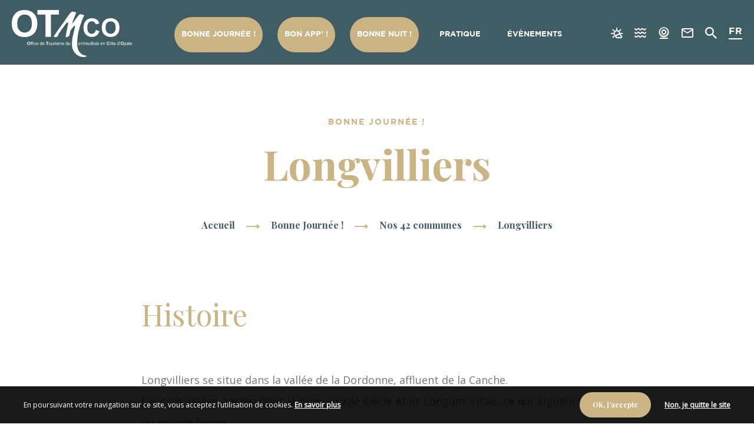

--- FILE ---
content_type: text/html; charset=UTF-8
request_url: https://www.destinationmontreuilloisencotedopale.com/bonne-journee/nos-42-communes/longvilliers/
body_size: 9390
content:
<!doctype html><html lang="fr-FR" class="no-js "><head> <meta charset="UTF-8"> <title>Longvilliers - Montreuillois en Côte d&#039;Opale</title> <meta http-equiv="X-UA-Compatible" content="IE=edge,chrome=1"> <meta name="viewport" content="width=device-width, initial-scale=1.0, minimum-scale=1.0, maximum-scale=5.0, user-scalable=yes"> <link href="//www.google-analytics.com" rel="dns-prefetch"> <link href="//www.gstatic.com" rel="dns-prefetch"> <link href="//translate.googleapis.com" rel="dns-prefetch"> <link href="//www.googletagmanager.com" rel="dns-prefetch"> <meta name="description" content="Histoire Longvilliers se situe dans la vallée de la Dordonne, affluent de la Canche.C’est un village ancien dont le nom au XIIe siècle était Longum"/><meta name="robots" content="max-snippet:-1, max-image-preview:large, max-video-preview:-1"/><link rel="canonical" href="https://www.destinationmontreuilloisencotedopale.com/bonne-journee/nos-42-communes/longvilliers/"/><meta property="og:locale" content="fr_FR"/><meta property="og:type" content="article"/><meta property="og:title" content="Longvilliers - Montreuillois en Côte d&#039;Opale"/><meta property="og:description" content="Histoire Longvilliers se situe dans la vallée de la Dordonne, affluent de la Canche.C’est un village ancien dont le nom au XIIe siècle était Longum"/><meta property="og:url" content="https://www.destinationmontreuilloisencotedopale.com/bonne-journee/nos-42-communes/longvilliers/"/><meta property="og:site_name" content="Montreuillois en Côte d&#039;Opale"/><meta property="article:publisher" content="https://www.facebook.com/montreuillois.tourisme"/><meta property="og:image" content="https://www.destinationmontreuilloisencotedopale.com/wp-content/uploads/2023/02/longvilliers.jpeg"/><meta property="og:image:secure_url" content="https://www.destinationmontreuilloisencotedopale.com/wp-content/uploads/2023/02/longvilliers.jpeg"/><meta property="og:image:width" content="1280"/><meta property="og:image:height" content="717"/><meta name="twitter:card" content="summary_large_image"/><meta name="twitter:description" content="Histoire Longvilliers se situe dans la vallée de la Dordonne, affluent de la Canche.C’est un village ancien dont le nom au XIIe siècle était Longum"/><meta name="twitter:title" content="Longvilliers - Montreuillois en Côte d&#039;Opale"/><meta name="twitter:image" content="https://www.destinationmontreuilloisencotedopale.com/wp-content/uploads/2023/02/longvilliers.jpeg"/><script type='application/ld+json' class='yoast-schema-graph yoast-schema-graph--main'>{"@context":"https://schema.org","@graph":[{"@type":"WebSite","@id":"https://www.destinationmontreuilloisencotedopale.com/#website","url":"https://www.destinationmontreuilloisencotedopale.com/","name":"Montreuillois en C\u00f4te d&#039;Opale","inLanguage":"fr-FR","description":"Le site officiel de la destination du Montreuillois en C\u00f4te d&#039;Opale, Hauts-de-France","potentialAction":{"@type":"SearchAction","target":"https://www.destinationmontreuilloisencotedopale.com/?s={search_term_string}","query-input":"required name=search_term_string"}},{"@type":"ImageObject","@id":"https://www.destinationmontreuilloisencotedopale.com/bonne-journee/nos-42-communes/longvilliers/#primaryimage","inLanguage":"fr-FR","url":"https://www.destinationmontreuilloisencotedopale.com/wp-content/uploads/2023/02/longvilliers.jpeg","width":1280,"height":717},{"@type":"WebPage","@id":"https://www.destinationmontreuilloisencotedopale.com/bonne-journee/nos-42-communes/longvilliers/#webpage","url":"https://www.destinationmontreuilloisencotedopale.com/bonne-journee/nos-42-communes/longvilliers/","name":"Longvilliers - Montreuillois en C\u00f4te d&#039;Opale","isPartOf":{"@id":"https://www.destinationmontreuilloisencotedopale.com/#website"},"inLanguage":"fr-FR","primaryImageOfPage":{"@id":"https://www.destinationmontreuilloisencotedopale.com/bonne-journee/nos-42-communes/longvilliers/#primaryimage"},"datePublished":"2023-02-28T09:30:12+00:00","dateModified":"2023-03-27T12:01:17+00:00","description":"Histoire Longvilliers se situe dans la vall\u00e9e de la Dordonne, affluent de la Canche.C\u2019est un village ancien dont le nom au XIIe si\u00e8cle \u00e9tait Longum","breadcrumb":{"@id":"https://www.destinationmontreuilloisencotedopale.com/bonne-journee/nos-42-communes/longvilliers/#breadcrumb"}},{"@type":"BreadcrumbList","@id":"https://www.destinationmontreuilloisencotedopale.com/bonne-journee/nos-42-communes/longvilliers/#breadcrumb","itemListElement":[{"@type":"ListItem","position":1,"item":{"@type":"WebPage","@id":"https://www.destinationmontreuilloisencotedopale.com/","url":"https://www.destinationmontreuilloisencotedopale.com/","name":"Accueil"}},{"@type":"ListItem","position":2,"item":{"@type":"WebPage","@id":"https://www.destinationmontreuilloisencotedopale.com/bonne-journee/","url":"https://www.destinationmontreuilloisencotedopale.com/bonne-journee/","name":"Bonne Journ\u00e9e !"}},{"@type":"ListItem","position":3,"item":{"@type":"WebPage","@id":"https://www.destinationmontreuilloisencotedopale.com/bonne-journee/nos-42-communes/","url":"https://www.destinationmontreuilloisencotedopale.com/bonne-journee/nos-42-communes/","name":"Nos 42 communes"}},{"@type":"ListItem","position":4,"item":{"@type":"WebPage","@id":"https://www.destinationmontreuilloisencotedopale.com/bonne-journee/nos-42-communes/longvilliers/","url":"https://www.destinationmontreuilloisencotedopale.com/bonne-journee/nos-42-communes/longvilliers/","name":"Longvilliers"}}]}]}</script><link rel='dns-prefetch' href='//translate.google.com'/><link rel='dns-prefetch' href='//www.google.com'/><link rel='dns-prefetch' href='//s.w.org'/> <script type="text/javascript"> window._wpemojiSettings = {"baseUrl":"https:\/\/s.w.org\/images\/core\/emoji\/12.0.0-1\/72x72\/","ext":".png","svgUrl":"https:\/\/s.w.org\/images\/core\/emoji\/12.0.0-1\/svg\/","svgExt":".svg","source":{"concatemoji":"https:\/\/www.destinationmontreuilloisencotedopale.com\/wp-includes\/js\/wp-emoji-release.min.js"}}; !function(e,a,t){var n,r,o,i=a.createElement("canvas"),p=i.getContext&&i.getContext("2d");function s(e,t){var a=String.fromCharCode;p.clearRect(0,0,i.width,i.height),p.fillText(a.apply(this,e),0,0);e=i.toDataURL();return p.clearRect(0,0,i.width,i.height),p.fillText(a.apply(this,t),0,0),e===i.toDataURL()}function c(e){var t=a.createElement("script");t.src=e,t.defer=t.type="text/javascript",a.getElementsByTagName("head")[0].appendChild(t)}for(o=Array("flag","emoji"),t.supports={everything:!0,everythingExceptFlag:!0},r=0;r<o.length;r++)t.supports[o[r]]=function(e){if(!p||!p.fillText)return!1;switch(p.textBaseline="top",p.font="600 32px Arial",e){case"flag":return s([127987,65039,8205,9895,65039],[127987,65039,8203,9895,65039])?!1:!s([55356,56826,55356,56819],[55356,56826,8203,55356,56819])&&!s([55356,57332,56128,56423,56128,56418,56128,56421,56128,56430,56128,56423,56128,56447],[55356,57332,8203,56128,56423,8203,56128,56418,8203,56128,56421,8203,56128,56430,8203,56128,56423,8203,56128,56447]);case"emoji":return!s([55357,56424,55356,57342,8205,55358,56605,8205,55357,56424,55356,57340],[55357,56424,55356,57342,8203,55358,56605,8203,55357,56424,55356,57340])}return!1}(o[r]),t.supports.everything=t.supports.everything&&t.supports[o[r]],"flag"!==o[r]&&(t.supports.everythingExceptFlag=t.supports.everythingExceptFlag&&t.supports[o[r]]);t.supports.everythingExceptFlag=t.supports.everythingExceptFlag&&!t.supports.flag,t.DOMReady=!1,t.readyCallback=function(){t.DOMReady=!0},t.supports.everything||(n=function(){t.readyCallback()},a.addEventListener?(a.addEventListener("DOMContentLoaded",n,!1),e.addEventListener("load",n,!1)):(e.attachEvent("onload",n),a.attachEvent("onreadystatechange",function(){"complete"===a.readyState&&t.readyCallback()})),(n=t.source||{}).concatemoji?c(n.concatemoji):n.wpemoji&&n.twemoji&&(c(n.twemoji),c(n.wpemoji)))}(window,document,window._wpemojiSettings); </script> <style type="text/css">img.wp-smiley,img.emoji { display: inline !important; border: none !important; box-shadow: none !important; height: 1em !important; width: 1em !important; margin: 0 .07em !important; vertical-align: -0.1em !important; background: none !important; padding: 0 !important;}</style> <link rel='stylesheet' id='wp-block-library-css' href='https://www.destinationmontreuilloisencotedopale.com/wp-includes/css/dist/block-library/style.min.css' type='text/css' media='all'/><link rel='stylesheet' id='contact-form-7-css' href='https://www.destinationmontreuilloisencotedopale.com/wp-content/plugins/contact-form-7/includes/css/styles.css' type='text/css' media='all'/><link rel='stylesheet' id='wp-etourisme-css' href='https://www.destinationmontreuilloisencotedopale.com/wp-content/plugins/wp-etourisme/public/css/wp-etourisme-public.min.css' type='text/css' media='all'/><link rel='stylesheet' id='app-css' href='https://www.destinationmontreuilloisencotedopale.com/wp-content/themes/montreuil/assets/dist/css/site.min.css' type='text/css' media='all'/><script type='text/javascript' src='https://code.jquery.com/jquery-3.4.1.min.js'></script><script type='text/javascript' src='https://code.jquery.com/jquery-migrate-3.0.1.min.js'></script><script type='text/javascript' defer src='https://www.destinationmontreuilloisencotedopale.com/wp-content/plugins/iris-weather/public/scripts/app_shared.js'></script><script type='text/javascript'>/* <![CDATA[ */var wpet_marketplace_param = {"ajax_url":"https:\/\/www.destinationmontreuilloisencotedopale.com\/wp-admin\/admin-ajax.php","format":"dd\/mm\/yyyy","lightpick":"DD\/MM\/YYYY","locale":"fr","messages":{"date":"Le champ Date d'arriv\u00e9e est obligatoire","enddate":"Le champ Date de d\u00e9part est obligatoire","duration":"Le champ Dur\u00e9e est obligatoire","adult":"Le champ Nombre d'adultes est obligatoire"}};/* ]]> */</script><script type='text/javascript' defer src='https://www.destinationmontreuilloisencotedopale.com/wp-content/plugins/wp-etourisme-marketplace/shared/js/wp-etourisme-marketplace-shared.min.js'></script><link rel='https://api.w.org/' href='https://www.destinationmontreuilloisencotedopale.com/wp-json/'/><link rel='shortlink' href='https://www.destinationmontreuilloisencotedopale.com/?p=32673'/><link rel="alternate" type="application/json+oembed" href="https://www.destinationmontreuilloisencotedopale.com/wp-json/oembed/1.0/embed?url=https%3A%2F%2Fwww.destinationmontreuilloisencotedopale.com%2Fbonne-journee%2Fnos-42-communes%2Flongvilliers%2F"/><link rel="alternate" type="text/xml+oembed" href="https://www.destinationmontreuilloisencotedopale.com/wp-json/oembed/1.0/embed?url=https%3A%2F%2Fwww.destinationmontreuilloisencotedopale.com%2Fbonne-journee%2Fnos-42-communes%2Flongvilliers%2F&#038;format=xml"/><style type="text/css">p.hello { font-size:12px; color:darkgray; }#google_language_translator, #flags { text-align:left; }#google_language_translator { clear:both; }#flags { width:165px; }#flags a { display:inline-block; margin-right:2px; }#google_language_translator a {display: none !important; }.goog-te-gadget {color:transparent !important;}.goog-te-gadget { font-size:0px !important; }.goog-branding { display:none; }.goog-tooltip {display: none !important;}.goog-tooltip:hover {display: none !important;}.goog-text-highlight {background-color: transparent !important; border: none !important; box-shadow: none !important;}#google_language_translator { display:none; }#google_language_translator select.goog-te-combo { color:#32373c; }.goog-te-banner-frame{visibility:hidden !important;}body { top:0px !important;}#glt-translate-trigger { left:20px; right:auto; }#glt-translate-trigger > span { color:#ffffff; }#glt-translate-trigger { background:#f89406; }.goog-te-gadget .goog-te-combo { width:100%; }</style><link rel="icon" href="https://www.destinationmontreuilloisencotedopale.com/wp-content/uploads/2022/01/cropped-logo-otmco-v6-okicone-site-png-32x32.png" sizes="32x32"/><link rel="icon" href="https://www.destinationmontreuilloisencotedopale.com/wp-content/uploads/2022/01/cropped-logo-otmco-v6-okicone-site-png-192x192.png" sizes="192x192"/><link rel="apple-touch-icon-precomposed" href="https://www.destinationmontreuilloisencotedopale.com/wp-content/uploads/2022/01/cropped-logo-otmco-v6-okicone-site-png-180x180.png"/><meta name="msapplication-TileImage" content="https://www.destinationmontreuilloisencotedopale.com/wp-content/uploads/2022/01/cropped-logo-otmco-v6-okicone-site-png-270x270.png"/> <script>(function ( w, d, s, l, i ) { w[ l ] = w[ l ] || []; w[ l ].push( { 'gtm.start': new Date().getTime(), event: 'gtm.js' } ); var f = d.getElementsByTagName( s )[ 0 ], j = d.createElement( s ), dl = l != 'dataLayer' ? '&l=' + l : ''; j.async = true; j.src = 'https://www.googletagmanager.com/gtm.js?id=' + i + dl; f.parentNode.insertBefore( j, f ); })( window, document, 'script', 'dataLayer', 'GTM-NHJBX7R' ); </script> </head><body class="page-template-default page page-id-32673 page-child parent-pageid-32517"> <noscript> <iframe src="https://www.googletagmanager.com/ns.html?id=GTM-NHJBX7R" height="0" width="0" style="display:none;visibility:hidden"></iframe> </noscript><div class="wrapper"> <header class="header " role="banner"> <div class="navbar"> <p class="logo"> <a class="logoItem" href="https://www.destinationmontreuilloisencotedopale.com"> <img data-src="https://www.destinationmontreuilloisencotedopale.com/wp-content/themes/montreuil/assets/dist/images/logo.svg" alt="Montreuillois en Côte d&#039;Opale"> <span class="sr-only">Montreuillois en Côte d&#039;Opale</span> </a> </p> <nav class="mainnav" role="navigation" data-nav-menu> <ul class="menu"> <li class="menuItem menuItem--hasChildren menuItem--current" data-item-menu> <a href="https://www.destinationmontreuilloisencotedopale.com/bonne-journee/" class="button button--reverse"> Bonne Journée ! </a> <button type="button" class="moreMenu" aria-hidden="true" data-more-menu> <span class="sr-only">Voir plus</span> </button> <div class="submenu submenu--thumb"> <button type="button" class="returnMenu" aria-hidden="true" data-return-menu> <span>Retour</span> </button> <div class="submenuItem submenuItem--thumb js-click"> <p class="submenuItemThumb"> <img data-src="https://www.destinationmontreuilloisencotedopale.com/wp-content/uploads/2022/07/bb-otmont-shootingmai2022-110522-0212-modifier-web-copie-e1657111407744-590x395.jpg" alt="Activités et Loisirs"> </p> <p class="submenuItemTitle"> <a class="submenuItemTitleLink" href="https://www.destinationmontreuilloisencotedopale.com/bonne-journee/activites-et-loisirs/"> Activités et Loisirs </a> </p> </div> <div class="submenuItem submenuItem--thumb js-click"> <p class="submenuItemThumb"> <img data-src="https://www.destinationmontreuilloisencotedopale.com/wp-content/uploads/2020/07/la-hayette-1-590x395.jpg" alt="Randonnées en Montreuillois"> </p> <p class="submenuItemTitle"> <a class="submenuItemTitleLink" href="https://www.destinationmontreuilloisencotedopale.com/bonne-journee/randonner-dans-le-montreuillois/"> Randonnées en Montreuillois </a> </p> </div> </div> </li> <li class="menuItem menuItem--hasChildren" data-item-menu> <a href="https://www.destinationmontreuilloisencotedopale.com/bon-app/" class="button button--reverse"> Bon App&rsquo; ! </a> <button type="button" class="moreMenu" aria-hidden="true" data-more-menu> <span class="sr-only">Voir plus</span> </button> <div class="submenu submenu--thumb"> <button type="button" class="returnMenu" aria-hidden="true" data-return-menu> <span>Retour</span> </button> <div class="submenuCol submenuCol--3"> <div class="submenuItem submenuItem--text"> <a href="https://www.destinationmontreuilloisencotedopale.com/bon-app/reseau-local/"> Gourmets Professionnels </a> </div> <div class="submenuItem submenuItem--text"> <a href="https://www.destinationmontreuilloisencotedopale.com/bon-app/les-epicuriens-du-bien-vivre/"> Les épicuriens </a> </div> <div class="submenuItem submenuItem--text"> <a href="https://www.destinationmontreuilloisencotedopale.com/bon-app/autres-reseaux/"> Gourmands et Engagés </a> </div> <div class="submenuItem submenuItem--text"> <a href="https://www.destinationmontreuilloisencotedopale.com/bon-app/inspirations/"> Les Bons Mots </a> </div> <div class="submenuItem submenuItem--text"> <a href="https://www.destinationmontreuilloisencotedopale.com/bon-app/recettes-gourmandes/"> C&rsquo;est vous le Chef ! </a> </div> <div class="submenuItem submenuItem--text"> <a href="https://www.destinationmontreuilloisencotedopale.com/bon-app/reseau-local/les-producteurs/"> La fine fleur des Producteurs </a> </div> <div class="submenuItem submenuItem--text"> <a href="https://www.destinationmontreuilloisencotedopale.com/bon-app/reseau-local/marches/"> March(é)s à l’ombre ! </a> </div> <div class="submenuItem submenuItem--text"> <a href="https://www.destinationmontreuilloisencotedopale.com/bon-app/reseau-local/agenda-gastronomie/"> Rendez-vous Gourmands </a> </div> </div> <div class="submenuCol"> <div class="submenuItem submenuItem--thumb submenuItem--little js-click"> <p class="submenuItemThumb"> <img data-src="https://www.destinationmontreuilloisencotedopale.com/wp-content/uploads/2022/11/cocquempot_06_manonherdier-275x120.jpg" alt="Menu du Jour"> </p> <p class="submenuItemTitle"> <a class="submenuItemTitleLink" href="https://www.destinationmontreuilloisencotedopale.com/bon-app/reseau-local/ou-manger/"> Menu du Jour </a> </p> </div> <div class="submenuItem submenuItem--thumb submenuItem--little js-click"> <p class="submenuItemThumb"> <img data-src="https://www.destinationmontreuilloisencotedopale.com/wp-content/uploads/2022/11/230317-caseus-marie-lemaire-2-275x120.jpg" alt="Faire ses courses"> </p> <p class="submenuItemTitle"> <a class="submenuItemTitleLink" href="https://www.destinationmontreuilloisencotedopale.com/bon-app/reseau-local/commerces-de-la-gastronomie/"> Faire ses courses </a> </p> </div> <div class="submenuItem submenuItem--thumb submenuItem--little js-click"> <p class="submenuItemThumb"> <img data-src="https://www.destinationmontreuilloisencotedopale.com/wp-content/uploads/2020/06/contacts-utiles-02-275x120.jpg" alt="Contacter L&rsquo;Office de Tourisme"> </p> <p class="submenuItemTitle"> <a class="submenuItemTitleLink" href="https://www.destinationmontreuilloisencotedopale.com/pratique/nos-services/contacter-l-office-de-tourisme/"> Contacter L'Office de Tourisme </a> </p> </div> </div> </li> <li class="menuItem" data-item-menu> <a href="https://www.destinationmontreuilloisencotedopale.com/bonne-nuit/" class="button button--reverse"> Bonne nuit ! </a> </li> <li class="menuItem menuItem--hasChildren" data-item-menu> <a href="https://www.destinationmontreuilloisencotedopale.com/pratique/" > Pratique </a> <button type="button" class="moreMenu" aria-hidden="true" data-more-menu> <span class="sr-only">Voir plus</span> </button> <div class="submenu submenu--thumb"> <button type="button" class="returnMenu" aria-hidden="true" data-return-menu> <span>Retour</span> </button> <div class="submenuCol submenuCol--3"> <div class="submenuItem submenuItem--text"> <a href="https://www.destinationmontreuilloisencotedopale.com/pratique/se-deplacer/"> Se déplacer </a> </div> <div class="submenuItem submenuItem--text"> <a href="https://www.destinationmontreuilloisencotedopale.com/bonne-journee/activites-et-loisirs/patrimoine/"> Patrimoine </a> </div> <div class="submenuItem submenuItem--text"> <a href="https://www.destinationmontreuilloisencotedopale.com/pratique/le-monde-associatif/"> Le Monde associatif </a> </div> <div class="submenuItem submenuItem--text"> <a href="https://www.destinationmontreuilloisencotedopale.com/pratique/webcam/"> Webcam </a> </div> <div class="submenuItem submenuItem--text"> <a href="https://www.destinationmontreuilloisencotedopale.com/pratique/marees/"> Table des marées </a> </div> <div class="submenuItem submenuItem--text"> <a href="https://www.destinationmontreuilloisencotedopale.com/pratique/nos-services/"> Nos Services </a> </div> <div class="submenuItem submenuItem--text"> <a href="https://www.destinationmontreuilloisencotedopale.com/pratique/questions-frequentes/"> Questions fréquentes </a> </div> <div class="submenuItem submenuItem--text"> <a href="https://www.destinationmontreuilloisencotedopale.com/bonne-journee/shopping/"> Shopping </a> </div> <div class="submenuItem submenuItem--text"> <a href="https://www.destinationmontreuilloisencotedopale.com/bonne-journee/blog/"> Les expériences </a> </div> </div> <div class="submenuCol"> <div class="submenuItem submenuItem--thumb submenuItem--little js-click"> <p class="submenuItemThumb"> <img data-src="https://www.destinationmontreuilloisencotedopale.com/wp-content/uploads/2021/08/bb-otmco-14-04-21-0164-hd-275x120.jpg" alt="Randonnées en Montreuillois"> </p> <p class="submenuItemTitle"> <a class="submenuItemTitleLink" href="https://www.destinationmontreuilloisencotedopale.com/bonne-journee/randonner-dans-le-montreuillois/"> Randonnées en Montreuillois </a> </p> </div> <div class="submenuItem submenuItem--thumb submenuItem--little js-click"> <p class="submenuItemThumb"> <img data-src="https://www.destinationmontreuilloisencotedopale.com/wp-content/uploads/2025/06/brochures-2025-275x120.jpg" alt="Nos brochures"> </p> <p class="submenuItemTitle"> <a class="submenuItemTitleLink" href="https://www.destinationmontreuilloisencotedopale.com/pratique/nos-services/ou-nous-trouver/nos-brochures/"> Nos brochures </a> </p> </div> <div class="submenuItem submenuItem--thumb submenuItem--little js-click"> <p class="submenuItemThumb"> <img data-src="https://www.destinationmontreuilloisencotedopale.com/wp-content/uploads/2020/06/contacts-utiles-02-275x120.jpg" alt="Contacter L&rsquo;Office de Tourisme"> </p> <p class="submenuItemTitle"> <a class="submenuItemTitleLink" href="https://www.destinationmontreuilloisencotedopale.com/pratique/nos-services/contacter-l-office-de-tourisme/"> Contacter L'Office de Tourisme </a> </p> </div> </div> </li> <li class="menuItem menuItem--hasChildren" data-item-menu> <a href="https://www.destinationmontreuilloisencotedopale.com/bonne-journee/evenements/" > Évènements </a> <button type="button" class="moreMenu" aria-hidden="true" data-more-menu> <span class="sr-only">Voir plus</span> </button> <div class="submenu submenu--thumb"> <button type="button" class="returnMenu" aria-hidden="true" data-return-menu> <span>Retour</span> </button> <div class="submenuItem submenuItem--thumb js-click"> <p class="submenuItemThumb"> <img data-src="https://www.destinationmontreuilloisencotedopale.com/wp-content/uploads/2021/08/agenda-380x395.jpg" alt="Agenda"> </p> <p class="submenuItemTitle"> <a class="submenuItemTitleLink" href="https://www.destinationmontreuilloisencotedopale.com/bonne-journee/evenements/agenda/"> Agenda </a> </p> </div> <div class="submenuItem submenuItem--thumb js-click"> <p class="submenuItemThumb"> <img data-src="https://www.destinationmontreuilloisencotedopale.com/wp-content/uploads/2022/04/people-4212584_1280-1-380x395.jpg" alt="Les grands évènements du Montreuillois en Côte d&rsquo;Opale"> </p> <p class="submenuItemTitle"> <a class="submenuItemTitleLink" href="https://www.destinationmontreuilloisencotedopale.com/bonne-journee/evenements/les-grands-evenements-du-montreuillois-en-cote-dopale/"> Les grands évènements du Montreuillois en Côte d&rsquo;Opale </a> </p> </div> <div class="submenuItem submenuItem--thumb js-click"> <p class="submenuItemThumb"> <img data-src="https://www.destinationmontreuilloisencotedopale.com/wp-content/uploads/2020/07/rdv-patrimoine-2020-380x395.jpg" alt="Agenda du patrimoine"> </p> <p class="submenuItemTitle"> <a class="submenuItemTitleLink" href="https://www.destinationmontreuilloisencotedopale.com/bonne-journee/evenements/agenda-patrimoine/"> Agenda du Patrimoine </a> </p> </div> </div> </li> </ul> <ul class="tools tools--mobile"> <li class="toolsItem toolsItem--weather"> <a href="https://www.destinationmontreuilloisencotedopale.com/pratique/meteo/" data-toggle="tooltip" data-placement="bottom" title="Météo"> <span class="sr-only">Météo</span> </a> </li> <li class="toolsItem toolsItem--tide"> <a href="https://www.destinationmontreuilloisencotedopale.com/pratique/marees/" data-toggle="tooltip" data-placement="bottom" title="Marées"> <span class="sr-only">Marées</span> </a> </li> <li class="toolsItem toolsItem--webcam"> <a href="https://www.destinationmontreuilloisencotedopale.com/pratique/webcam/" data-toggle="tooltip" data-placement="bottom" title="Webcam"> <span class="sr-only">Webcam</span> </a> </li> <li class="toolsItem toolsItem--contact"> <a href="https://www.destinationmontreuilloisencotedopale.com/pratique/nos-services/contacter-l-office-de-tourisme/" data-toggle="tooltip" data-placement="bottom" title="Contacter L&rsquo;Office de Tourisme"> <span class="sr-only">Contacter L&rsquo;Office de Tourisme</span> </a> </li> </ul> <ul class="tools tools--mobile tools--mobile-lang"> <li id="English" class=" langItem"> <a href="javascript:void(0)" title="English" class="nturl notranslate en flag united-states" data-lang="English">EN</a> </li> <li id="German" class=" langItem"> <a href="javascript:void(0)" title="German" class="nturl notranslate de flag German" data-lang="German">DE</a> </li> <li id="Dutch" class=" langItem"> <a href="javascript:void(0)" title="Dutch" class="nturl notranslate nl flag Dutch" data-lang="Dutch">NL</a> </li> <li id="French" class="active langItem"> <a href="javascript:void(0)" title="French" class="nturl notranslate fr flag French" data-lang="French">FR</a> </li> </ul> </nav> <ul class="tools"> <li class="toolsItem toolsItem--phone"> <a href="tel:+33 (0)3 21 06 04 27"> <span class="sr-only">Téléphoner</span> </a> </li> <li class="toolsItem toolsItem--weather"> <a href="https://www.destinationmontreuilloisencotedopale.com/pratique/meteo/" data-toggle="tooltip" data-placement="bottom" title="Météo"> <span class="sr-only">Météo</span> </a> </li> <li class="toolsItem toolsItem--tide"> <a href="https://www.destinationmontreuilloisencotedopale.com/pratique/marees/" data-toggle="tooltip" data-placement="bottom" title="Marées"> <span class="sr-only">Marées</span> </a> </li> <li class="toolsItem toolsItem--webcam"> <a href="https://www.destinationmontreuilloisencotedopale.com/pratique/webcam/" data-toggle="tooltip" data-placement="bottom" title="Webcam"> <span class="sr-only">Webcam</span> </a> </li> <li class="toolsItem toolsItem--contact"> <a href="https://www.destinationmontreuilloisencotedopale.com/pratique/nos-services/contacter-l-office-de-tourisme/" data-toggle="tooltip" data-placement="bottom" title="Contacter L&rsquo;Office de Tourisme"> <span class="sr-only">Contacter L&rsquo;Office de Tourisme</span> </a> </li> <li class="toolsItem toolsItem--search"> <a href="javascript:void(0)" class="js-wpSearchLayoutOpen" data-toggle="tooltip" data-placement="bottom" title="Rechercher"> <span class="sr-only">Je recherche</span> </a> </li> <li class="toolsItem toolsItem--lang"> <span class="langCurrent notranslate"> FR </span> <ul id="sortable" class="ui-sortable langList"> <li class=" langItem"> <a href="javascript:void(0)" title="English" class="nturl notranslate en flag united-states" data-lang="English">EN</a> </li> <li class=" langItem"> <a href="javascript:void(0)" title="German" class="nturl notranslate de flag German" data-lang="German">DE</a> </li> <li class=" langItem"> <a href="javascript:void(0)" title="Dutch" class="nturl notranslate nl flag Dutch" data-lang="Dutch">NL</a> </li> <li class="active langItem"> <a href="javascript:void(0)" title="French" class="nturl notranslate fr flag French" data-lang="French">FR</a> </li> </ul> </li> <li class="toolsItem toolsItem--burger"> <button class="burger" data-burger-menu> <span class="sr-only">Menu</span> <span class="burgerBar--1"></span> <span class="burgerBar--2"></span> <span class="burgerBar--3"></span> </button> </li></ul> </div> </header> <div class="banner" data-banner> <div class="bannerContent container"> <p class="upperTitle"> Bonne Journée ! </p> <h1 class="entryTitle"> Longvilliers </h1> </div> <div class="breadcrumbsWrapper"> <p class="breadcrumbs" id="breadcrumbs"><span><span><a href="https://www.destinationmontreuilloisencotedopale.com/" >Accueil</a> <i class="fi fi-arrow-right"></i> <span><a href="https://www.destinationmontreuilloisencotedopale.com/bonne-journee/" >Bonne Journée !</a> <i class="fi fi-arrow-right"></i> <span><a href="https://www.destinationmontreuilloisencotedopale.com/bonne-journee/nos-42-communes/" >Nos 42 communes</a> <i class="fi fi-arrow-right"></i> <span class="breadcrumb_last" aria-current="page">Longvilliers</span></span></span></span></span></p></div> </div> <main id="main" role="main"> <section class="section clear" id="primary"> <div class="container"> <article id="post-32673" class="article post-32673 page type-page status-publish has-post-thumbnail hentry"> <h2>Histoire</h2><p>Longvilliers se situe dans la vallée de la Dordonne, affluent de la Canche.<br>C’est un village ancien dont le nom au XIIe siècle était Longum Villae, ce qui signifie longue ou grande ferme.<br>On sait qu’en 987, c’est une des quatre châtellenies du Comté de Boulogne.<br>Cela permet en 1049, la construction d’un château-fort édifié par Eustache II, comte de Boulogne. Le village possède dès 1147 une abbaye royale cistercienne très importante. Outre les vestiges du château et de l’abbaye, le village est riche d’une église du XVIe siècle et d’un habitat traditionnel encore visible. </p> </article> </div> </section> </main><footer class="footer" role="contentinfo"> <div class="container"> <div class="row"> <div class="footerLeft"> <div class="footerAdress"> <p class="footerTitle">Office de Tourisme du Montreuillois en Côte d'Opale</p> <div class="footerAddress"> <p>Office de Tourisme du Montreuillois en Côte d'Opale<br/>Maison du Tourisme et du Patrimoine<br/>11-13 rue Pierre Ledent</p> <p>62170 Montreuil-sur-mer<br></p> <p>+33 (0)3 21 06 04 27 </p> </div> <p class="footerLogo"> <img data-src="https://www.destinationmontreuilloisencotedopale.com/wp-content/themes/montreuil/assets/dist/images/logo.svg" alt="Office de Tourisme du Montreuillois en Côte d'Opale"/> </p></div> <ul class="footerButtonList"> <li class="footerButtonItem"> <a href="https://www.destinationmontreuilloisencotedopale.com/pratique/nos-services/contacter-l-office-de-tourisme/" class="button button--white">Nous contacter</a> </li> <li class="footerButtonItem"> <a href="https://www.destinationmontreuilloisencotedopale.com/pratique/nos-services/ou-nous-trouver/nos-bureaux-dinformation/" class="button button--white">Nos bureaux d'informations</a> </li> </ul> </div> <div class="footerRight"> <div class="footerNewsletter"> <p class="footerTitle">Newsletter</p> <div class="footerExcerpt"> <p> Soyez informé des dernières actus, inscrivez-vous à notre lettre d’information </p> <p class="footerButton"> <a href="https://www.destinationmontreuilloisencotedopale.com/newsletter/" class="button button--white">M'inscrire</a> </p> </div> </div> <div class="footerSocial"> <p class="footerTitle"> Nous suivre </p> <ul class="footerSocialList"> <li class="footerSocialItem footerSocialItem--facebook"> <a href="https://www.facebook.com/montreuillois.tourisme/" data-toggle="tooltip" data-placement="bottom" data-title="Suivez-nous sur Facebook" title="Suivez-nous sur Facebook" target="_blank"> <i class="fab fa-facebook-f"></i> <span class="hide">Suivez-nous sur Facebook</span> </a> </li> <li class="footerSocialItem footerSocialItem--instagram"> <a href="https://www.instagram.com/destinationmontreuillois/" data-toggle="tooltip" data-placement="bottom" data-title="Suivez-nous sur Instagram" title="Suivez-nous sur Instagram" target="_blank"> <i class="fab fa-instagram"></i> <span class="hide">Suivez-nous sur Instagram</span> </a> </li> <li class="footerSocialItem footerSocialItem--twitter"> <a href="https://twitter.com/OTMontreuillois" data-toggle="tooltip" data-placement="bottom" data-title="Suivez-nous sur Twitter" title="Suivez-nous sur Twitter" target="_blank"> <i class="fab fa-twitter"></i> <span class="hide">Suivez-nous sur Twitter</span> </a> </li> </ul> </div> <div class="footerMenu"> <ul class="footerMenuList"> <li class="footerMenuItem"> <a href="https://www.destinationmontreuilloisencotedopale.com/pratique/nos-services/espace-groupes/" class="group"> Espace Groupes </a> </li> <li class="footerMenuItem"> <a href="https://www.destinationmontreuilloisencotedopale.com/nos-reseaux-sociaux/" class="share"> Nos réseaux sociaux </a> </li> <li class="footerMenuItem"> <a href="https://www.destinationmontreuilloisencotedopale.com/pratique/nos-services/espace-pro/" class="pro"> Espace Pro </a> </li> <li class="footerMenuItem"> <a href="https://www.destinationmontreuilloisencotedopale.com/pratique/nos-services/espace-presse/" class="press"> Espace Presse </a> </li> <li class="footerMenuItem"> <a href="http://www.ca2bm.fr/" target="_blank" class="resident"> Je suis résident secondaire </a> </li> <li class="footerMenuItem"> <a href="https://www.destinationmontreuilloisencotedopale.com/qui-sommes-nous/" class="who-are"> Qui sommes-nous ? </a> </li> <li class="footerMenuItem"> <a href="https://www.destinationmontreuilloisencotedopale.com/pratique/questions-frequentes/" class="who-are"> Questions fréquentes </a> </li> <li class="footerMenuItem"> <a href="https://www.destinationmontreuilloisencotedopale.com/pratique/nos-services/espace-pro/annoncer-vos-manifestations/" > Annoncez vos manifestations </a> </li> </ul> </div> </div> </div> <div class="footerCopyright row"> <p> <a href="https://www.destinationmontreuilloisencotedopale.com/plan-du-site/">Plan du site</a> - <a href="https://www.destinationmontreuilloisencotedopale.com/pratique/nos-services/espace-pro/devenir-partenaire/">Devenir partenaire</a> - <a href="https://www.destinationmontreuilloisencotedopale.com/mentions-legales/">Mentions légales</a> - <a href="javascript:tarteaucitron.userInterface.openPanel();">Information sur les cookies</a> - <a href="https://www.destinationmontreuilloisencotedopale.com/politique-de-confidentialite/">Politique de confidentialité</a> - Made with <i class="far fa-heart" aria-hidden="true"></i> by <a rel="noopener" href="https://www.iris-interactive.fr" rel="nofollow" target="_blank">IRIS Interactive</a> </p> <p class="footerCopyright--small"> Ce site est protégé par reCAPTCHA. Les <a rel="noopener" href="https://policies.google.com/privacy?hl=fr" target="_blank">règles de confidentialité</a> et les <a rel="noopener" href="https://policies.google.com/terms?hl=fr" target="_blank">conditions d'utilisation</a> de Google s'appliquent. </p></div> <div class="container footerPartner"> <ul class="footerPartnerList"> <li class="footerPartnerItem"> <a href="https://www.qualite-tourisme.gouv.fr/fr" target="_blank"> <img data-src="https://www.destinationmontreuilloisencotedopale.com/wp-content/uploads/2022/05/Qualite-tourisme-coul_cartouche-RF-66x70.png" alt="La marque d'État Qualité Tourisme™"/> </a> </li> <li class="footerPartnerItem"> <a href="https://www.adn-tourisme.fr/" target="_blank"> <img data-src="https://www.destinationmontreuilloisencotedopale.com/wp-content/uploads/2020/09/logo-des-offices-de-tourisme-de-france-blanc-70px.svg" alt="Offices de Tourisme de France"/> </a> </li> <li class="footerPartnerItem"> <a href="https://www.ca2bm.fr/" target="_blank"> <img data-src="https://www.destinationmontreuilloisencotedopale.com/wp-content/uploads/2020/09/ca2bm-blanc-70px.svg" alt="Communauté d'Agglomération des 2 Baies en Montreuillois"/> </a> </li> <li class="footerPartnerItem"> <a href="https://www.destinationmontreuilloisencotedopale.com/" target="_blank"> <img data-src="https://www.destinationmontreuilloisencotedopale.com/wp-content/uploads/2021/08/logo-montreuil-blanc-98x70.png" alt="Office de Tourisme de Montreuil-sur-mer"/> </a> </li> <li class="footerPartnerItem"> <a href="https://www.destinationmontreuilloisencotedopale.com/" target="_blank"> <img data-src="https://www.destinationmontreuilloisencotedopale.com/wp-content/uploads/2025/11/logo-blanc-2025-257x70.png" alt="Office de Tourisme de Merlimont"/> </a> </li> <li class="footerPartnerItem"> <a href="https://www.destinationmontreuilloisencotedopale.com/" target="_blank"> <img data-src="https://www.destinationmontreuilloisencotedopale.com/wp-content/uploads/2021/08/logo-rangdufliers-105x70.png" alt="Office de Tourisme de Rang-du-Fliers"/> </a> </li> <li class="footerPartnerItem"> <a href="https://www.destinationmontreuilloisencotedopale.com/" target="_blank"> <img data-src="https://www.destinationmontreuilloisencotedopale.com/wp-content/uploads/2021/08/logostellaplage-131x70.png" alt="Office de Tourisme de Stella Plage"/> </a> </li> <li class="footerPartnerItem"> <a href="https://www.pas-de-calais-tourisme.com/" target="_blank"> <img data-src="https://www.destinationmontreuilloisencotedopale.com/wp-content/uploads/2021/08/logo-pdc-139x70.png" alt="Pas de Calais"/> </a> </li> <li class="footerPartnerItem"> <a href="https://www.hautsdefrance.fr/" target="_blank"> <img data-src="https://www.destinationmontreuilloisencotedopale.com/wp-content/uploads/2020/09/logo_hauts-de-france_2016-blanc-70px.svg" alt="Région Hauts-de-France"/> </a> </li> <li class="footerPartnerItem"> <a href="https://www.hautetfort-hautsdefrance.com/" target="_blank"> <img data-src="https://www.destinationmontreuilloisencotedopale.com/wp-content/uploads/2020/09/hf-logo-blanc-70px.svg" alt="Haut et Fort"/> </a> </li> <li class="footerPartnerItem"> <a href="https://www.destinationcotedopale.com/" target="_blank"> <img data-src="https://www.destinationmontreuilloisencotedopale.com/wp-content/uploads/2021/08/logo-pour-etre-mieux.svg" alt="L’agence d’attractivité du Montreuillois"/> </a> </li> <li class="footerPartnerItem"> <a href="https://www.ca2bm.fr/developpement-du-territoire/programme-leader" target="_blank"> <img data-src="https://www.destinationmontreuilloisencotedopale.com/wp-content/uploads/2024/05/logo-europe-blanc-150-201x70.png" alt="Fond Européen"/> </a> </li> <li class="footerPartnerItem"> <a href="https://www.francevelotourisme.com/" target="_blank"> <img data-src="https://www.destinationmontreuilloisencotedopale.com/wp-content/uploads/2024/09/accueil-velo-47x70.png" alt="Accueil Vélo"/> </a> </li> </ul> </div> </div></footer> <p> <a href="#top" class="backToTop js-backToTop" data-toggle="tooltip" data-placement="left" title="Haut de la page"> <span class="sr-only">Haut de la page</span> </a> </p></div><div class="wpSearchLayout"> <p> <a href="javascript:void(0)" class="js-wpSearchLayoutClose wpSearchLayoutClose"> <span class="sr-only">Fermer</span> </a> </p> <div class="wpSearch"> <form class="wpSearchForm" role="search" method="get" action="https://www.destinationmontreuilloisencotedopale.com"> <div class="formGroup"> <label class="wpSearchTitle" for="s">Rechercher</label> <input class="wpSearchFormItem wpSearchFormItem--input" type="text" name="s"> </div> <button class="wpSearchFormItem wpSearchFormItem--button"><span class="sr-only">Rechercher</span></button> </form> </div></div><div id="flags" style="display:none" class="size18"><ul id="sortable" class="ui-sortable"><li id="Dutch"><a href="#" title="Dutch" class="nturl notranslate nl flag Dutch"></a></li><li id="English"><a href="#" title="English" class="nturl notranslate en flag united-states"></a></li><li id="French"><a href="#" title="French" class="nturl notranslate fr flag French"></a></li><li id="German"><a href="#" title="German" class="nturl notranslate de flag German"></a></li></ul></div><div id='glt-footer'><div id="google_language_translator" class="default-language-fr"></div></div><script>function GoogleLanguageTranslatorInit() { new google.translate.TranslateElement({pageLanguage: 'fr', includedLanguages:'nl,en,fr,de', autoDisplay: false}, 'google_language_translator');}</script><link rel='stylesheet' id='google-font-css' href='https://fonts.googleapis.com/css?family=Open+Sans|Playfair+Display:400,700,900&#038;display=swap' type='text/css' media='all'/><script type='text/javascript'>/* <![CDATA[ */var wpcf7 = {"apiSettings":{"root":"https:\/\/www.destinationmontreuilloisencotedopale.com\/wp-json\/contact-form-7\/v1","namespace":"contact-form-7\/v1"},"cached":"1"};/* ]]> */</script><script type='text/javascript' defer src='https://www.destinationmontreuilloisencotedopale.com/wp-content/plugins/contact-form-7/includes/js/scripts.js'></script><script type='text/javascript' defer src='https://www.destinationmontreuilloisencotedopale.com/wp-content/plugins/google-language-translator/js/scripts.js'></script><script type='text/javascript' defer src='//translate.google.com/translate_a/element.js?cb=GoogleLanguageTranslatorInit'></script><script type='text/javascript'>/* <![CDATA[ */var wpet_utils = {"ajax_url":"https:\/\/www.destinationmontreuilloisencotedopale.com\/wp-admin\/admin-ajax.php","id_page":"32673","format":"dd\/mm\/yyyy","lightpick":"DD\/MM\/YYYY","ajax_mode":"1","locale":"fr"};/* ]]> */</script><script type='text/javascript' defer src='https://www.destinationmontreuilloisencotedopale.com/wp-content/plugins/wp-etourisme/public/js/wp-etourisme-public.min.js'></script><script type='text/javascript' src='https://www.destinationmontreuilloisencotedopale.com/wp-content/plugins/wp-etourisme/public/libs/js/history/jquery.history.js'></script><script type='text/javascript' src='https://www.google.com/recaptcha/api.js?render=6Lfg4bAcAAAAAHG4CHXZM4G_IYG8kl9-zR3R7Qen&#038;ver=3.0'></script><script type='text/javascript'>/* <![CDATA[ */var Theme = {"serverURL":"https:\/\/www.destinationmontreuilloisencotedopale.com","themeURL":"https:\/\/www.destinationmontreuilloisencotedopale.com\/wp-content\/themes\/montreuil","ajaxURL":"https:\/\/www.destinationmontreuilloisencotedopale.com\/wp-admin\/admin-ajax.php","rest_url":"https:\/\/www.destinationmontreuilloisencotedopale.com\/wp-json\/","rest_nonce":"579615bd25","current_locale":"fr","name":"Office de Tourisme du Montreuillois en C\u00f4te d'Opale","street":"Office de Tourisme du Montreuillois en C\u00f4te d'Opale<br \/>\r\nMaison du Tourisme et du Patrimoine<br \/>\r\n11-13 rue Pierre Ledent","postalcode":"62170","city":" Montreuil-sur-mer<br>","phone":"+33 (0)3 21 06 04 27","latitude":"50.462872","longitude":"1.7579283","getSelectEngineHome":"https:\/\/www.destinationmontreuilloisencotedopale.com\/wp-json\/MontreuilTheme\/v1\/get_select_engine_home","translate":{"fancyboxClose":"Fermer","fancyboxNext":"Suivant","fancyboxPrev":"Pr\u00e9c\u00e9dent","fancyboxError":"La requ\u00eate n'a pu \u00eatre lanc\u00e9e. Essayez de revenir plus tard.","fancyboxStart":"Commencer","fancyboxStop":"Pause","fancyboxFullScreen":"Plein \u00e9cran","fancyboxThumbs":"Miniature","fancyboxDownload":"T\u00e9l\u00e9charger","fancyboxShare":"Partager","fancyboxZoom":"Zoom","loading":"En cours de chargement","calculate_my_itinerary":"Calculer mon itin\u00e9raire","here":"Vous \u00eates ici"}};/* ]]> */</script><script type='text/javascript' defer src='https://www.destinationmontreuilloisencotedopale.com/wp-content/themes/montreuil/assets/dist/js/app.min.js'></script><script type='text/javascript' src='https://www.destinationmontreuilloisencotedopale.com/wp-content/themes/montreuil/assets/dist/js/tarteaucitron/tarteaucitron.js'></script><script type='text/javascript' defer src='https://www.destinationmontreuilloisencotedopale.com/wp-includes/js/wp-embed.min.js'></script><script type="text/javascript">( function( grecaptcha, sitekey, actions ) { var wpcf7recaptcha = { execute: function( action ) { grecaptcha.execute( sitekey, { action: action } ).then( function( token ) { var forms = document.getElementsByTagName( 'form' ); for ( var i = 0; i < forms.length; i++ ) { var fields = forms[ i ].getElementsByTagName( 'input' ); for ( var j = 0; j < fields.length; j++ ) { var field = fields[ j ]; if ( 'g-recaptcha-response' === field.getAttribute( 'name' ) ) { field.setAttribute( 'value', token ); break; } } } } ); }, executeOnHomepage: function() { wpcf7recaptcha.execute( actions[ 'homepage' ] ); }, executeOnContactform: function() { wpcf7recaptcha.execute( actions[ 'contactform' ] ); }, }; grecaptcha.ready( wpcf7recaptcha.executeOnHomepage ); document.addEventListener( 'change', wpcf7recaptcha.executeOnContactform, false ); document.addEventListener( 'wpcf7submit', wpcf7recaptcha.executeOnHomepage, false );} )( grecaptcha, '6Lfg4bAcAAAAAHG4CHXZM4G_IYG8kl9-zR3R7Qen', {"homepage":"homepage","contactform":"contactform"});</script></body></html>
<!--HTML compressed, size saved 31.51%. From 65347 bytes, now 44754 bytes-->

--- FILE ---
content_type: text/html; charset=utf-8
request_url: https://www.google.com/recaptcha/api2/anchor?ar=1&k=6Lfg4bAcAAAAAHG4CHXZM4G_IYG8kl9-zR3R7Qen&co=aHR0cHM6Ly93d3cuZGVzdGluYXRpb25tb250cmV1aWxsb2lzZW5jb3RlZG9wYWxlLmNvbTo0NDM.&hl=en&v=PoyoqOPhxBO7pBk68S4YbpHZ&size=invisible&anchor-ms=20000&execute-ms=30000&cb=duxq6beux1lj
body_size: 48641
content:
<!DOCTYPE HTML><html dir="ltr" lang="en"><head><meta http-equiv="Content-Type" content="text/html; charset=UTF-8">
<meta http-equiv="X-UA-Compatible" content="IE=edge">
<title>reCAPTCHA</title>
<style type="text/css">
/* cyrillic-ext */
@font-face {
  font-family: 'Roboto';
  font-style: normal;
  font-weight: 400;
  font-stretch: 100%;
  src: url(//fonts.gstatic.com/s/roboto/v48/KFO7CnqEu92Fr1ME7kSn66aGLdTylUAMa3GUBHMdazTgWw.woff2) format('woff2');
  unicode-range: U+0460-052F, U+1C80-1C8A, U+20B4, U+2DE0-2DFF, U+A640-A69F, U+FE2E-FE2F;
}
/* cyrillic */
@font-face {
  font-family: 'Roboto';
  font-style: normal;
  font-weight: 400;
  font-stretch: 100%;
  src: url(//fonts.gstatic.com/s/roboto/v48/KFO7CnqEu92Fr1ME7kSn66aGLdTylUAMa3iUBHMdazTgWw.woff2) format('woff2');
  unicode-range: U+0301, U+0400-045F, U+0490-0491, U+04B0-04B1, U+2116;
}
/* greek-ext */
@font-face {
  font-family: 'Roboto';
  font-style: normal;
  font-weight: 400;
  font-stretch: 100%;
  src: url(//fonts.gstatic.com/s/roboto/v48/KFO7CnqEu92Fr1ME7kSn66aGLdTylUAMa3CUBHMdazTgWw.woff2) format('woff2');
  unicode-range: U+1F00-1FFF;
}
/* greek */
@font-face {
  font-family: 'Roboto';
  font-style: normal;
  font-weight: 400;
  font-stretch: 100%;
  src: url(//fonts.gstatic.com/s/roboto/v48/KFO7CnqEu92Fr1ME7kSn66aGLdTylUAMa3-UBHMdazTgWw.woff2) format('woff2');
  unicode-range: U+0370-0377, U+037A-037F, U+0384-038A, U+038C, U+038E-03A1, U+03A3-03FF;
}
/* math */
@font-face {
  font-family: 'Roboto';
  font-style: normal;
  font-weight: 400;
  font-stretch: 100%;
  src: url(//fonts.gstatic.com/s/roboto/v48/KFO7CnqEu92Fr1ME7kSn66aGLdTylUAMawCUBHMdazTgWw.woff2) format('woff2');
  unicode-range: U+0302-0303, U+0305, U+0307-0308, U+0310, U+0312, U+0315, U+031A, U+0326-0327, U+032C, U+032F-0330, U+0332-0333, U+0338, U+033A, U+0346, U+034D, U+0391-03A1, U+03A3-03A9, U+03B1-03C9, U+03D1, U+03D5-03D6, U+03F0-03F1, U+03F4-03F5, U+2016-2017, U+2034-2038, U+203C, U+2040, U+2043, U+2047, U+2050, U+2057, U+205F, U+2070-2071, U+2074-208E, U+2090-209C, U+20D0-20DC, U+20E1, U+20E5-20EF, U+2100-2112, U+2114-2115, U+2117-2121, U+2123-214F, U+2190, U+2192, U+2194-21AE, U+21B0-21E5, U+21F1-21F2, U+21F4-2211, U+2213-2214, U+2216-22FF, U+2308-230B, U+2310, U+2319, U+231C-2321, U+2336-237A, U+237C, U+2395, U+239B-23B7, U+23D0, U+23DC-23E1, U+2474-2475, U+25AF, U+25B3, U+25B7, U+25BD, U+25C1, U+25CA, U+25CC, U+25FB, U+266D-266F, U+27C0-27FF, U+2900-2AFF, U+2B0E-2B11, U+2B30-2B4C, U+2BFE, U+3030, U+FF5B, U+FF5D, U+1D400-1D7FF, U+1EE00-1EEFF;
}
/* symbols */
@font-face {
  font-family: 'Roboto';
  font-style: normal;
  font-weight: 400;
  font-stretch: 100%;
  src: url(//fonts.gstatic.com/s/roboto/v48/KFO7CnqEu92Fr1ME7kSn66aGLdTylUAMaxKUBHMdazTgWw.woff2) format('woff2');
  unicode-range: U+0001-000C, U+000E-001F, U+007F-009F, U+20DD-20E0, U+20E2-20E4, U+2150-218F, U+2190, U+2192, U+2194-2199, U+21AF, U+21E6-21F0, U+21F3, U+2218-2219, U+2299, U+22C4-22C6, U+2300-243F, U+2440-244A, U+2460-24FF, U+25A0-27BF, U+2800-28FF, U+2921-2922, U+2981, U+29BF, U+29EB, U+2B00-2BFF, U+4DC0-4DFF, U+FFF9-FFFB, U+10140-1018E, U+10190-1019C, U+101A0, U+101D0-101FD, U+102E0-102FB, U+10E60-10E7E, U+1D2C0-1D2D3, U+1D2E0-1D37F, U+1F000-1F0FF, U+1F100-1F1AD, U+1F1E6-1F1FF, U+1F30D-1F30F, U+1F315, U+1F31C, U+1F31E, U+1F320-1F32C, U+1F336, U+1F378, U+1F37D, U+1F382, U+1F393-1F39F, U+1F3A7-1F3A8, U+1F3AC-1F3AF, U+1F3C2, U+1F3C4-1F3C6, U+1F3CA-1F3CE, U+1F3D4-1F3E0, U+1F3ED, U+1F3F1-1F3F3, U+1F3F5-1F3F7, U+1F408, U+1F415, U+1F41F, U+1F426, U+1F43F, U+1F441-1F442, U+1F444, U+1F446-1F449, U+1F44C-1F44E, U+1F453, U+1F46A, U+1F47D, U+1F4A3, U+1F4B0, U+1F4B3, U+1F4B9, U+1F4BB, U+1F4BF, U+1F4C8-1F4CB, U+1F4D6, U+1F4DA, U+1F4DF, U+1F4E3-1F4E6, U+1F4EA-1F4ED, U+1F4F7, U+1F4F9-1F4FB, U+1F4FD-1F4FE, U+1F503, U+1F507-1F50B, U+1F50D, U+1F512-1F513, U+1F53E-1F54A, U+1F54F-1F5FA, U+1F610, U+1F650-1F67F, U+1F687, U+1F68D, U+1F691, U+1F694, U+1F698, U+1F6AD, U+1F6B2, U+1F6B9-1F6BA, U+1F6BC, U+1F6C6-1F6CF, U+1F6D3-1F6D7, U+1F6E0-1F6EA, U+1F6F0-1F6F3, U+1F6F7-1F6FC, U+1F700-1F7FF, U+1F800-1F80B, U+1F810-1F847, U+1F850-1F859, U+1F860-1F887, U+1F890-1F8AD, U+1F8B0-1F8BB, U+1F8C0-1F8C1, U+1F900-1F90B, U+1F93B, U+1F946, U+1F984, U+1F996, U+1F9E9, U+1FA00-1FA6F, U+1FA70-1FA7C, U+1FA80-1FA89, U+1FA8F-1FAC6, U+1FACE-1FADC, U+1FADF-1FAE9, U+1FAF0-1FAF8, U+1FB00-1FBFF;
}
/* vietnamese */
@font-face {
  font-family: 'Roboto';
  font-style: normal;
  font-weight: 400;
  font-stretch: 100%;
  src: url(//fonts.gstatic.com/s/roboto/v48/KFO7CnqEu92Fr1ME7kSn66aGLdTylUAMa3OUBHMdazTgWw.woff2) format('woff2');
  unicode-range: U+0102-0103, U+0110-0111, U+0128-0129, U+0168-0169, U+01A0-01A1, U+01AF-01B0, U+0300-0301, U+0303-0304, U+0308-0309, U+0323, U+0329, U+1EA0-1EF9, U+20AB;
}
/* latin-ext */
@font-face {
  font-family: 'Roboto';
  font-style: normal;
  font-weight: 400;
  font-stretch: 100%;
  src: url(//fonts.gstatic.com/s/roboto/v48/KFO7CnqEu92Fr1ME7kSn66aGLdTylUAMa3KUBHMdazTgWw.woff2) format('woff2');
  unicode-range: U+0100-02BA, U+02BD-02C5, U+02C7-02CC, U+02CE-02D7, U+02DD-02FF, U+0304, U+0308, U+0329, U+1D00-1DBF, U+1E00-1E9F, U+1EF2-1EFF, U+2020, U+20A0-20AB, U+20AD-20C0, U+2113, U+2C60-2C7F, U+A720-A7FF;
}
/* latin */
@font-face {
  font-family: 'Roboto';
  font-style: normal;
  font-weight: 400;
  font-stretch: 100%;
  src: url(//fonts.gstatic.com/s/roboto/v48/KFO7CnqEu92Fr1ME7kSn66aGLdTylUAMa3yUBHMdazQ.woff2) format('woff2');
  unicode-range: U+0000-00FF, U+0131, U+0152-0153, U+02BB-02BC, U+02C6, U+02DA, U+02DC, U+0304, U+0308, U+0329, U+2000-206F, U+20AC, U+2122, U+2191, U+2193, U+2212, U+2215, U+FEFF, U+FFFD;
}
/* cyrillic-ext */
@font-face {
  font-family: 'Roboto';
  font-style: normal;
  font-weight: 500;
  font-stretch: 100%;
  src: url(//fonts.gstatic.com/s/roboto/v48/KFO7CnqEu92Fr1ME7kSn66aGLdTylUAMa3GUBHMdazTgWw.woff2) format('woff2');
  unicode-range: U+0460-052F, U+1C80-1C8A, U+20B4, U+2DE0-2DFF, U+A640-A69F, U+FE2E-FE2F;
}
/* cyrillic */
@font-face {
  font-family: 'Roboto';
  font-style: normal;
  font-weight: 500;
  font-stretch: 100%;
  src: url(//fonts.gstatic.com/s/roboto/v48/KFO7CnqEu92Fr1ME7kSn66aGLdTylUAMa3iUBHMdazTgWw.woff2) format('woff2');
  unicode-range: U+0301, U+0400-045F, U+0490-0491, U+04B0-04B1, U+2116;
}
/* greek-ext */
@font-face {
  font-family: 'Roboto';
  font-style: normal;
  font-weight: 500;
  font-stretch: 100%;
  src: url(//fonts.gstatic.com/s/roboto/v48/KFO7CnqEu92Fr1ME7kSn66aGLdTylUAMa3CUBHMdazTgWw.woff2) format('woff2');
  unicode-range: U+1F00-1FFF;
}
/* greek */
@font-face {
  font-family: 'Roboto';
  font-style: normal;
  font-weight: 500;
  font-stretch: 100%;
  src: url(//fonts.gstatic.com/s/roboto/v48/KFO7CnqEu92Fr1ME7kSn66aGLdTylUAMa3-UBHMdazTgWw.woff2) format('woff2');
  unicode-range: U+0370-0377, U+037A-037F, U+0384-038A, U+038C, U+038E-03A1, U+03A3-03FF;
}
/* math */
@font-face {
  font-family: 'Roboto';
  font-style: normal;
  font-weight: 500;
  font-stretch: 100%;
  src: url(//fonts.gstatic.com/s/roboto/v48/KFO7CnqEu92Fr1ME7kSn66aGLdTylUAMawCUBHMdazTgWw.woff2) format('woff2');
  unicode-range: U+0302-0303, U+0305, U+0307-0308, U+0310, U+0312, U+0315, U+031A, U+0326-0327, U+032C, U+032F-0330, U+0332-0333, U+0338, U+033A, U+0346, U+034D, U+0391-03A1, U+03A3-03A9, U+03B1-03C9, U+03D1, U+03D5-03D6, U+03F0-03F1, U+03F4-03F5, U+2016-2017, U+2034-2038, U+203C, U+2040, U+2043, U+2047, U+2050, U+2057, U+205F, U+2070-2071, U+2074-208E, U+2090-209C, U+20D0-20DC, U+20E1, U+20E5-20EF, U+2100-2112, U+2114-2115, U+2117-2121, U+2123-214F, U+2190, U+2192, U+2194-21AE, U+21B0-21E5, U+21F1-21F2, U+21F4-2211, U+2213-2214, U+2216-22FF, U+2308-230B, U+2310, U+2319, U+231C-2321, U+2336-237A, U+237C, U+2395, U+239B-23B7, U+23D0, U+23DC-23E1, U+2474-2475, U+25AF, U+25B3, U+25B7, U+25BD, U+25C1, U+25CA, U+25CC, U+25FB, U+266D-266F, U+27C0-27FF, U+2900-2AFF, U+2B0E-2B11, U+2B30-2B4C, U+2BFE, U+3030, U+FF5B, U+FF5D, U+1D400-1D7FF, U+1EE00-1EEFF;
}
/* symbols */
@font-face {
  font-family: 'Roboto';
  font-style: normal;
  font-weight: 500;
  font-stretch: 100%;
  src: url(//fonts.gstatic.com/s/roboto/v48/KFO7CnqEu92Fr1ME7kSn66aGLdTylUAMaxKUBHMdazTgWw.woff2) format('woff2');
  unicode-range: U+0001-000C, U+000E-001F, U+007F-009F, U+20DD-20E0, U+20E2-20E4, U+2150-218F, U+2190, U+2192, U+2194-2199, U+21AF, U+21E6-21F0, U+21F3, U+2218-2219, U+2299, U+22C4-22C6, U+2300-243F, U+2440-244A, U+2460-24FF, U+25A0-27BF, U+2800-28FF, U+2921-2922, U+2981, U+29BF, U+29EB, U+2B00-2BFF, U+4DC0-4DFF, U+FFF9-FFFB, U+10140-1018E, U+10190-1019C, U+101A0, U+101D0-101FD, U+102E0-102FB, U+10E60-10E7E, U+1D2C0-1D2D3, U+1D2E0-1D37F, U+1F000-1F0FF, U+1F100-1F1AD, U+1F1E6-1F1FF, U+1F30D-1F30F, U+1F315, U+1F31C, U+1F31E, U+1F320-1F32C, U+1F336, U+1F378, U+1F37D, U+1F382, U+1F393-1F39F, U+1F3A7-1F3A8, U+1F3AC-1F3AF, U+1F3C2, U+1F3C4-1F3C6, U+1F3CA-1F3CE, U+1F3D4-1F3E0, U+1F3ED, U+1F3F1-1F3F3, U+1F3F5-1F3F7, U+1F408, U+1F415, U+1F41F, U+1F426, U+1F43F, U+1F441-1F442, U+1F444, U+1F446-1F449, U+1F44C-1F44E, U+1F453, U+1F46A, U+1F47D, U+1F4A3, U+1F4B0, U+1F4B3, U+1F4B9, U+1F4BB, U+1F4BF, U+1F4C8-1F4CB, U+1F4D6, U+1F4DA, U+1F4DF, U+1F4E3-1F4E6, U+1F4EA-1F4ED, U+1F4F7, U+1F4F9-1F4FB, U+1F4FD-1F4FE, U+1F503, U+1F507-1F50B, U+1F50D, U+1F512-1F513, U+1F53E-1F54A, U+1F54F-1F5FA, U+1F610, U+1F650-1F67F, U+1F687, U+1F68D, U+1F691, U+1F694, U+1F698, U+1F6AD, U+1F6B2, U+1F6B9-1F6BA, U+1F6BC, U+1F6C6-1F6CF, U+1F6D3-1F6D7, U+1F6E0-1F6EA, U+1F6F0-1F6F3, U+1F6F7-1F6FC, U+1F700-1F7FF, U+1F800-1F80B, U+1F810-1F847, U+1F850-1F859, U+1F860-1F887, U+1F890-1F8AD, U+1F8B0-1F8BB, U+1F8C0-1F8C1, U+1F900-1F90B, U+1F93B, U+1F946, U+1F984, U+1F996, U+1F9E9, U+1FA00-1FA6F, U+1FA70-1FA7C, U+1FA80-1FA89, U+1FA8F-1FAC6, U+1FACE-1FADC, U+1FADF-1FAE9, U+1FAF0-1FAF8, U+1FB00-1FBFF;
}
/* vietnamese */
@font-face {
  font-family: 'Roboto';
  font-style: normal;
  font-weight: 500;
  font-stretch: 100%;
  src: url(//fonts.gstatic.com/s/roboto/v48/KFO7CnqEu92Fr1ME7kSn66aGLdTylUAMa3OUBHMdazTgWw.woff2) format('woff2');
  unicode-range: U+0102-0103, U+0110-0111, U+0128-0129, U+0168-0169, U+01A0-01A1, U+01AF-01B0, U+0300-0301, U+0303-0304, U+0308-0309, U+0323, U+0329, U+1EA0-1EF9, U+20AB;
}
/* latin-ext */
@font-face {
  font-family: 'Roboto';
  font-style: normal;
  font-weight: 500;
  font-stretch: 100%;
  src: url(//fonts.gstatic.com/s/roboto/v48/KFO7CnqEu92Fr1ME7kSn66aGLdTylUAMa3KUBHMdazTgWw.woff2) format('woff2');
  unicode-range: U+0100-02BA, U+02BD-02C5, U+02C7-02CC, U+02CE-02D7, U+02DD-02FF, U+0304, U+0308, U+0329, U+1D00-1DBF, U+1E00-1E9F, U+1EF2-1EFF, U+2020, U+20A0-20AB, U+20AD-20C0, U+2113, U+2C60-2C7F, U+A720-A7FF;
}
/* latin */
@font-face {
  font-family: 'Roboto';
  font-style: normal;
  font-weight: 500;
  font-stretch: 100%;
  src: url(//fonts.gstatic.com/s/roboto/v48/KFO7CnqEu92Fr1ME7kSn66aGLdTylUAMa3yUBHMdazQ.woff2) format('woff2');
  unicode-range: U+0000-00FF, U+0131, U+0152-0153, U+02BB-02BC, U+02C6, U+02DA, U+02DC, U+0304, U+0308, U+0329, U+2000-206F, U+20AC, U+2122, U+2191, U+2193, U+2212, U+2215, U+FEFF, U+FFFD;
}
/* cyrillic-ext */
@font-face {
  font-family: 'Roboto';
  font-style: normal;
  font-weight: 900;
  font-stretch: 100%;
  src: url(//fonts.gstatic.com/s/roboto/v48/KFO7CnqEu92Fr1ME7kSn66aGLdTylUAMa3GUBHMdazTgWw.woff2) format('woff2');
  unicode-range: U+0460-052F, U+1C80-1C8A, U+20B4, U+2DE0-2DFF, U+A640-A69F, U+FE2E-FE2F;
}
/* cyrillic */
@font-face {
  font-family: 'Roboto';
  font-style: normal;
  font-weight: 900;
  font-stretch: 100%;
  src: url(//fonts.gstatic.com/s/roboto/v48/KFO7CnqEu92Fr1ME7kSn66aGLdTylUAMa3iUBHMdazTgWw.woff2) format('woff2');
  unicode-range: U+0301, U+0400-045F, U+0490-0491, U+04B0-04B1, U+2116;
}
/* greek-ext */
@font-face {
  font-family: 'Roboto';
  font-style: normal;
  font-weight: 900;
  font-stretch: 100%;
  src: url(//fonts.gstatic.com/s/roboto/v48/KFO7CnqEu92Fr1ME7kSn66aGLdTylUAMa3CUBHMdazTgWw.woff2) format('woff2');
  unicode-range: U+1F00-1FFF;
}
/* greek */
@font-face {
  font-family: 'Roboto';
  font-style: normal;
  font-weight: 900;
  font-stretch: 100%;
  src: url(//fonts.gstatic.com/s/roboto/v48/KFO7CnqEu92Fr1ME7kSn66aGLdTylUAMa3-UBHMdazTgWw.woff2) format('woff2');
  unicode-range: U+0370-0377, U+037A-037F, U+0384-038A, U+038C, U+038E-03A1, U+03A3-03FF;
}
/* math */
@font-face {
  font-family: 'Roboto';
  font-style: normal;
  font-weight: 900;
  font-stretch: 100%;
  src: url(//fonts.gstatic.com/s/roboto/v48/KFO7CnqEu92Fr1ME7kSn66aGLdTylUAMawCUBHMdazTgWw.woff2) format('woff2');
  unicode-range: U+0302-0303, U+0305, U+0307-0308, U+0310, U+0312, U+0315, U+031A, U+0326-0327, U+032C, U+032F-0330, U+0332-0333, U+0338, U+033A, U+0346, U+034D, U+0391-03A1, U+03A3-03A9, U+03B1-03C9, U+03D1, U+03D5-03D6, U+03F0-03F1, U+03F4-03F5, U+2016-2017, U+2034-2038, U+203C, U+2040, U+2043, U+2047, U+2050, U+2057, U+205F, U+2070-2071, U+2074-208E, U+2090-209C, U+20D0-20DC, U+20E1, U+20E5-20EF, U+2100-2112, U+2114-2115, U+2117-2121, U+2123-214F, U+2190, U+2192, U+2194-21AE, U+21B0-21E5, U+21F1-21F2, U+21F4-2211, U+2213-2214, U+2216-22FF, U+2308-230B, U+2310, U+2319, U+231C-2321, U+2336-237A, U+237C, U+2395, U+239B-23B7, U+23D0, U+23DC-23E1, U+2474-2475, U+25AF, U+25B3, U+25B7, U+25BD, U+25C1, U+25CA, U+25CC, U+25FB, U+266D-266F, U+27C0-27FF, U+2900-2AFF, U+2B0E-2B11, U+2B30-2B4C, U+2BFE, U+3030, U+FF5B, U+FF5D, U+1D400-1D7FF, U+1EE00-1EEFF;
}
/* symbols */
@font-face {
  font-family: 'Roboto';
  font-style: normal;
  font-weight: 900;
  font-stretch: 100%;
  src: url(//fonts.gstatic.com/s/roboto/v48/KFO7CnqEu92Fr1ME7kSn66aGLdTylUAMaxKUBHMdazTgWw.woff2) format('woff2');
  unicode-range: U+0001-000C, U+000E-001F, U+007F-009F, U+20DD-20E0, U+20E2-20E4, U+2150-218F, U+2190, U+2192, U+2194-2199, U+21AF, U+21E6-21F0, U+21F3, U+2218-2219, U+2299, U+22C4-22C6, U+2300-243F, U+2440-244A, U+2460-24FF, U+25A0-27BF, U+2800-28FF, U+2921-2922, U+2981, U+29BF, U+29EB, U+2B00-2BFF, U+4DC0-4DFF, U+FFF9-FFFB, U+10140-1018E, U+10190-1019C, U+101A0, U+101D0-101FD, U+102E0-102FB, U+10E60-10E7E, U+1D2C0-1D2D3, U+1D2E0-1D37F, U+1F000-1F0FF, U+1F100-1F1AD, U+1F1E6-1F1FF, U+1F30D-1F30F, U+1F315, U+1F31C, U+1F31E, U+1F320-1F32C, U+1F336, U+1F378, U+1F37D, U+1F382, U+1F393-1F39F, U+1F3A7-1F3A8, U+1F3AC-1F3AF, U+1F3C2, U+1F3C4-1F3C6, U+1F3CA-1F3CE, U+1F3D4-1F3E0, U+1F3ED, U+1F3F1-1F3F3, U+1F3F5-1F3F7, U+1F408, U+1F415, U+1F41F, U+1F426, U+1F43F, U+1F441-1F442, U+1F444, U+1F446-1F449, U+1F44C-1F44E, U+1F453, U+1F46A, U+1F47D, U+1F4A3, U+1F4B0, U+1F4B3, U+1F4B9, U+1F4BB, U+1F4BF, U+1F4C8-1F4CB, U+1F4D6, U+1F4DA, U+1F4DF, U+1F4E3-1F4E6, U+1F4EA-1F4ED, U+1F4F7, U+1F4F9-1F4FB, U+1F4FD-1F4FE, U+1F503, U+1F507-1F50B, U+1F50D, U+1F512-1F513, U+1F53E-1F54A, U+1F54F-1F5FA, U+1F610, U+1F650-1F67F, U+1F687, U+1F68D, U+1F691, U+1F694, U+1F698, U+1F6AD, U+1F6B2, U+1F6B9-1F6BA, U+1F6BC, U+1F6C6-1F6CF, U+1F6D3-1F6D7, U+1F6E0-1F6EA, U+1F6F0-1F6F3, U+1F6F7-1F6FC, U+1F700-1F7FF, U+1F800-1F80B, U+1F810-1F847, U+1F850-1F859, U+1F860-1F887, U+1F890-1F8AD, U+1F8B0-1F8BB, U+1F8C0-1F8C1, U+1F900-1F90B, U+1F93B, U+1F946, U+1F984, U+1F996, U+1F9E9, U+1FA00-1FA6F, U+1FA70-1FA7C, U+1FA80-1FA89, U+1FA8F-1FAC6, U+1FACE-1FADC, U+1FADF-1FAE9, U+1FAF0-1FAF8, U+1FB00-1FBFF;
}
/* vietnamese */
@font-face {
  font-family: 'Roboto';
  font-style: normal;
  font-weight: 900;
  font-stretch: 100%;
  src: url(//fonts.gstatic.com/s/roboto/v48/KFO7CnqEu92Fr1ME7kSn66aGLdTylUAMa3OUBHMdazTgWw.woff2) format('woff2');
  unicode-range: U+0102-0103, U+0110-0111, U+0128-0129, U+0168-0169, U+01A0-01A1, U+01AF-01B0, U+0300-0301, U+0303-0304, U+0308-0309, U+0323, U+0329, U+1EA0-1EF9, U+20AB;
}
/* latin-ext */
@font-face {
  font-family: 'Roboto';
  font-style: normal;
  font-weight: 900;
  font-stretch: 100%;
  src: url(//fonts.gstatic.com/s/roboto/v48/KFO7CnqEu92Fr1ME7kSn66aGLdTylUAMa3KUBHMdazTgWw.woff2) format('woff2');
  unicode-range: U+0100-02BA, U+02BD-02C5, U+02C7-02CC, U+02CE-02D7, U+02DD-02FF, U+0304, U+0308, U+0329, U+1D00-1DBF, U+1E00-1E9F, U+1EF2-1EFF, U+2020, U+20A0-20AB, U+20AD-20C0, U+2113, U+2C60-2C7F, U+A720-A7FF;
}
/* latin */
@font-face {
  font-family: 'Roboto';
  font-style: normal;
  font-weight: 900;
  font-stretch: 100%;
  src: url(//fonts.gstatic.com/s/roboto/v48/KFO7CnqEu92Fr1ME7kSn66aGLdTylUAMa3yUBHMdazQ.woff2) format('woff2');
  unicode-range: U+0000-00FF, U+0131, U+0152-0153, U+02BB-02BC, U+02C6, U+02DA, U+02DC, U+0304, U+0308, U+0329, U+2000-206F, U+20AC, U+2122, U+2191, U+2193, U+2212, U+2215, U+FEFF, U+FFFD;
}

</style>
<link rel="stylesheet" type="text/css" href="https://www.gstatic.com/recaptcha/releases/PoyoqOPhxBO7pBk68S4YbpHZ/styles__ltr.css">
<script nonce="HGB3hebOHRTz5aao2En7Sw" type="text/javascript">window['__recaptcha_api'] = 'https://www.google.com/recaptcha/api2/';</script>
<script type="text/javascript" src="https://www.gstatic.com/recaptcha/releases/PoyoqOPhxBO7pBk68S4YbpHZ/recaptcha__en.js" nonce="HGB3hebOHRTz5aao2En7Sw">
      
    </script></head>
<body><div id="rc-anchor-alert" class="rc-anchor-alert"></div>
<input type="hidden" id="recaptcha-token" value="[base64]">
<script type="text/javascript" nonce="HGB3hebOHRTz5aao2En7Sw">
      recaptcha.anchor.Main.init("[\x22ainput\x22,[\x22bgdata\x22,\x22\x22,\[base64]/[base64]/UltIKytdPWE6KGE8MjA0OD9SW0grK109YT4+NnwxOTI6KChhJjY0NTEyKT09NTUyOTYmJnErMTxoLmxlbmd0aCYmKGguY2hhckNvZGVBdChxKzEpJjY0NTEyKT09NTYzMjA/[base64]/MjU1OlI/[base64]/[base64]/[base64]/[base64]/[base64]/[base64]/[base64]/[base64]/[base64]/[base64]\x22,\[base64]\\u003d\x22,\x22HTfCssO9w5lawrnCjW8/ZRTCkWPDjMKmw4vCtcKlGMKTw5BwFMOlw7zCkcO8ej/Dll3Cl0ZKwpvDkAzCpMKvPydfKWXCj8OCSMKzRhjCkiHCjMOxwpMtwqXCswPDs2htw6HDmGfCoDjDvcOnTsKfwrbDpkcYF0XDmmclE8OTbsOoVUcmD3fDokMgREbCgzUgw6R+wq7Cg8OqZ8O5wrTCm8OTwq/ClmZ+HsKCWGfCmRAjw5bCuMK4bnM6XMKZwrYEw4Q2BCfDgMKtX8KSY17Cr3zDrsKFw5duHWkpdnlyw5dSwpxowpHDssK/[base64]/CnFvCkWZ2HAppKGBRQcKzES5vw5HDuMKvJz8VOMOcMi52wqvDssOMwphRw5TDrlzDnDzClcK1HH3DhF43DGZYN0g/w64Kw4zCoHHCncO1wr/CmUERwq7CmUEXw77CsBE/LjnCpn7DscKBw4Eyw47CkMOdw6fDrsKaw61nTyYtPsKBGEAsw53CpsOIK8OHKMOoBMK7w6DCjzQvLsOabcO4wpRMw5rDkxTDuRLDtMKew6/CmmNTK8KTH2BaPQzCrcOhwqcGw5jCvsKzLmjCgRcTAsOWw6ZQw64LwrZqwr7Dr8KGYWvDpMK4wrrCgHfCksKpSsO4wqxgw5/[base64]/w6fDocKCw6FuwodiTsOhWwPDuRjCtMKBw55Wb0HDuMORwrQQQsOmw5fDjsK+RMKSwqDCtzMdw4/[base64]/[base64]/ClCLCn1ZkCmJcwp1vwrbCqmNRwqx4w41/dSXCjsOSNMOwwr3Cu2YXSCNBAB/DjcOww7jDpcKLw4JsTsOHb3FDwpzDpB9ew6zDi8KdOwXDlsKewpYWCE3CizNxw44EwrDCtG0cdcOZbmZrw5w/JsKuwoc9wql9cMOld8Obw453IRjDjGXCm8KzccKYKsKFGsKLw7XCpcKMwqYSw7bDn3kTw5LDohvCk2hlw5I9BMK9OwvCjMOKwp/Dq8OcRcKNesKBP3scw5B5wroDBcOnw5PDr0DDhh51G8K8GcOswobCmMKgwqDCpsOKwqDCnMKqXMOxFisAAsK4JEnDiMOLw7QOfz8jF3nDosKew5jDuxFww69lw4oqZBbCocOTw5LCmsK/woBaO8KawqLCminCoMKGMQsnwrXDjUcBHcOTw6guw74yCsKOZQdoQEt7w7tewoXCploqw5HClcK/AW/DnMO/w6LDsMODw5zCrMK0woszwopRw6bDv21fwrPCmFUcw7jDjMKBwqpgw6fCtzULwo/[base64]/CuTTClCoXwr11wol6dsKHdcKvYQvDgAFffcKmw5PDu8KOw6/DssKmw4bDmG/CikXCnMKkwpvCgsKFw5fCvTPDgsKXP8KaaWbDvcKswrbDlMOlw5XCgMO+wp1UaMK0wplEQ0wKw7Esw6YhGMK8wq3DlWDDkMO/w6LCj8OIC3VZwo47wpHCvMKpwpsfPMKSNm7Dp8OYwqzCisOMw5HCuSPCjFvCvMOSw63Ct8OWwo08w7ZYLsOVw4QtwrYKHsKHwr0RQsKnw45Gb8OAwqBuw6A2w5DCkxzDsjjClkPCjMOJPcK0w4p6wrLDnsK+J8O9GyInM8K2Gz5/[base64]/[base64]/CqMO7ListNFJdw4HDnG9QwobCpsKHesORMHF3w4kTPMK/w6/Cp8OEwprCj8Ocb1pQLSpIBXgfwpnDq1VscsOUwoIpw59kNsKvEcKkfsKjw63Dt8OgA8KrwpjCt8Kqw4VNw49iw6hrEsK1TxVVwpTDtsORwoTCp8OOwqXDhVPCrGLCg8OuwrFaw4nCoMKcVsKXwrt5U8O/w7nCnh40LsO7wqIKw5ciwpvDm8KLwqFgUcKLDMKnw4XDtSXCj0/Dt0JnWwkJNVjCpsKaO8O0JX4TP0bDsHBPCi5Cw7g9eArDsAA9fTbChgkvw4JvwoR6C8KSYsOXw5DDhsOMXcKzw49hCTQzRMKMw73DlsOIwqdfw6t7w5TCv8KTfMK+w4Q7SsK/wpE9w5jCjMOnw7tELMKbB8O9VMKiw7ZHw65kw7Nxw7XCrwU3w6vCrcKpw7BHNcK8aiTCkcK+eg3CrlzDt8ONwp/DgCsCwqzCtcKCTMOsTsOswoggY1Bmw7vDtsOlwpxTQRnDk8KDwr/CsEoTw6TDhcOTUlzDssOqFRbClMOPKBrCkVMBwpbCkD3Dm0lrw69pSMKVJWVXwqPCnMKTw6DDs8Kaw7fDhXpVdcKow5LCrsKBG2F4w77DgmFVw43Dug8Tw4LCg8OYV1LDm2LDl8KkA3Ysw4PCjcODwqUPw4jCj8KJwr94wrDDjcK7I0ICaRFRKcKtw5DDqWBuw58OBk/DicO/eMKhE8O5QiJfwpnDkwZvwrLClTXDssOpw6s8T8OMwqd1T8K8bsKdw6cow4LDkMKhBBbChMKvw4nDl8O4w63Cr8K1Ux8Dw7kael7DnMKUw6DCisODw4bDmcO2wqTCvQPDg0VHwpjCqsK/[base64]/CuG3DmMKDw4tsfcKJwr0SwqzDgsKFworCuwvCumEiKsOEw4RNVsKES8KCRi1qGHJ9w5XCssKBZ3IeCcOPwqc/w5QRw6sSHW1AaitTPMKwd8KUwq/DmsK6w4zCrH3Co8KEE8KZPsOiQsOyw67Dr8Kqw5DChwnChiYgG1FXVE3DgsOUQMOmH8KsKMK/wqsee2EYdm7CiyfCiW9WwqTDtjpiXMKhwofDkcKwwrJfw5llwqLDjsKQwpzCtcOyLMOXw7/DuMOJwq4pQxrCtMKIw5/Cj8OSc2bDncKZwr3Dp8KULyDCswBmwo9+P8K4wp/[base64]/Dq8O4wqkyw43DvDROJsKhw4hDwpnDssO/w4nDm2Msw6LCjcKiwopew6MBWMOkw7HCsMK3PMOPD8K5wpPCocK0w5Vgw4LCtcKpwpVtd8KcUcO/J8Ohw43ChVzCscKILj7DvHTCtnQ/wojCkcOuJ8O6wo0xwqgTO348wpYCB8K+wpYTJ0cYwpkJwp/[base64]/w74UwojDpcO/w6/Dk33DjsOBw7DDgCzCocK0w67DtcOZHV7Dn8KXNsOEwqgQfsK1JMOvQ8KRF2ogwp8aZcORPmDDm2jDq3HCocO3ZA/CpHbCq8KAwq/[base64]/[base64]/DlStoSgQVwpbCmw7CuioZaz8zV1s0BcK5w5t1XQrCssKIwokEwoAEfMO4HcKhNhpPHsOMwoVBwo96w4LCusKXasOEDTjDu8OfN8KhwpPChhZww57DlWLCphfCv8OCw4PDh8ODwph9w4E1DSgJw5Z6JCRpwr/DpsObM8KJw43DpsK7w6kzEcK7Pjdiw6EdcsKVwr1jw6l6Y8Onw7F5w7Bewp/[base64]/CtsK1wqvCpXZCw7fClcOSXgQjDsKEYhDCqznDjwTCtcKVdsKfw6HDhsOweUTCvMKBw5l+JcKZw6fDglnDsMKIBHTDm0XCuS3DklPDvcOuw7d8w6jCj3DCs1gdwqgjwoNPN8KlIsOHw5ZcwqpwwpfCv1/DqnE5w47DlQnCnlrDuQ8iwrPCrMOlw55CfTvDkyjDvsOew4A1w7nDlcKzwqjDhF3CocOHw6XDtMORw5wHVCPCqHLDhV4GEXHDjmkMw6gXw5LCqnLCjUTCmcK8wqzDsSIMwr7Cu8KxwpkdSsOrwq1iGmLDuEMMb8KQw5gLw5rCsMOZwrrDuMOOCA7Dh8Oswr/[base64]/wqFVLTZYw7zCs8KHDMOZwoVBwq7CscK6UsO7DCIowox8bcKIw7LCuhDCrMK8dMOITXHCo3l1CsOnwp0aw57DoMOFMk9JG2JbwpZTwpgNE8K7w6YNwqvCkhxpwqXCigxXwpPCvFJCTcOYwqXDjcKtw5vCpzlfNBfCosOGfmlPJ8K3fnnCnV/CoMO5UXvCrSguJ0PDmyXCl8OVwqbCh8ODNVjCnyYVw5DCpSQawqTDoMKkwrM6wr3Dvy9mYBrDtcOhw6teOMO6woHCnH3DjMOaTzbCrGpuwq3DscK4wpYkwrxFa8OCE0ddDcKHwqEgOcOBFcO/w7nCkcOXwq7DrDNlOcKXMsKPZxfCpDxOwoUQwocFRsOowoXCggPCrnlRV8KhYcO9wqYzOUQZRgkJVMKXw4XCsg/DrMKCwqvCji8DKg0wWBV8w4tTw4zDnyt0wovDpybCs0vDo8O3D8O6D8OTw75HenzCmcKsKE/[base64]/Dk8K8wpPCk8OmwpPCm2h0wpouU03CuTd7VGHCiTrCmsO3w4zDizA6wphVwoAKwpgyFMKDUcOrNRvDpMKOw6NuJTZ/ZMOjKmMERcKhw5tyU8ObesO+KMK1KQjDgEcvAsKJw5UawprDnMKsw7HDuMKSTjp0wrdhPMKrwpXDg8KQM8KqLsKOw6BHwp5XwpnDsnjCicKOP1gZeFXDr0TCgk4tMV56WXjCk07DoFzDi8OIWwkgf8KGwqrCu2fDlgPDkcK9wrHCosKYwpVJw5FUW3fDuX3Dvz/DpyjDuSzCrcOkEsKbf8Kuw5rDrUc2fX/[base64]/DtGnDrEQ+wrjDvhjDvsOnPCEzcMKbw5xnw7Itw43DpEU+w5JxAsO8UDLDs8ONM8KoYT7CjA/CtVYKBSpQMsO4O8KZw40ew40AH8Olw4HClmUdHAvDmMOlwpQGO8KXKSPCqcOpw4PDiMKpwptbw5B7bycaAwbCvl/CjD/CnirCg8KJZcKgTsOGKy7CnMOnbXvDt1xMD27Dr8KpbcOGwrUHAV8PW8OQKcKZwpc3csKxw5nDhUQDBx3CijN+woQxwq3CpnjDpidKw4FjwqbDjFDCl8KHdsKswpjCpBJKwr/DjFhFf8KDbx0aw5UPwodVw7R6w6xaScO8e8OhWMOzPsO1HsOnwrbDrU3CswvCqsKlwqLCusK5fWHClzUSwoTDn8OPwqvCuMOYTzNCw51BwrTCsWkoGcO/wpvCuC8mw49iw6UpY8OywonDlGIYYkNsCcKmBsK9woozHcOiBUfDjcKRGsOeEcOOw6kCZ8OOW8KHw49hcBrCqwfDnh5lw4l5A1rDusOmesKfwoRrSsKQT8KhOVvCtsOEEMKIw7/CpsK4OFl5wppXwq7DkUVhwprDhjZewrnCusK8I19gKD0HasOmHGPCuT5MdCteGBLDqC3ChsOJHmAnw5hzQsOOOsKLacOLwpBzwpHDnUAfEC/[base64]/DgcODw5dzcyPDugPDucOzR3fDoTgpXcKpEk/DucO2acOHEcOJwqBjBcOTw5zDu8O1woPDqnVxIhTCsiA5w60wwocPWsKrwo7CusKmw78cw7zCuidcw5fCgMKkwr/CrmAXwqpYwphOPsO/w4rCvTvDk13CgcOxBsK/w6rDlsKLGcOXwpbCh8OEwr89w4JPSEfDusKzEjpaw5bClMOFwqnDkMK3wpt9wq/Dn8KcwpYaw6LDssOBwpzCvsOjXDwpbAfDqsKSHcK+eg/[base64]/ClCbCh8Kgw6HCscOtKcKLbyoMPMKHNShSwoFCw6zCoA9xw5QVw6UVT3/Dg8Ksw5VIKsKlw4LCkxpXfsOZw6/CmnjCiw4Sw5QAwrI9DcKQVV8ywp3DiMKUEnp1w4Ycw6PDjRB6w6zCsiZFdxPCl2sQIsKZw7HDmU9JI8O0VB8POsOpbQUhw7rCo8K/DjfDr8OAwo7DvCBRwpHDrsOPw5YJw4rDlcO2F8O1OABewpPCuyHDqUEawpXCkw1MwofDosOeVV8aOsOIEBdDey7CucKDJMOVw6vCn8KhdVAewptIKMK1e8O5IMO0AcObN8OHwpTDl8ODAXXCo0g4w5LCjMO9M8Ktw6Uvwp/CpsKkfyVEZ8Olw6DCmMO+YzE2d8OXwoFmwr/[base64]/DmV90WsOrHsKjVjg7NMOHw4zDh3piTkDCtV9Kb3MAIV3DmCXDjhDChVnCosKZHsKXV8KtT8O4GMO+Yj8LK0MkS8K4CVQkw5rCqcKzfMKpwq1Qw48Zw5DCm8OgwoIdw4/CvETDjMKoGsOnwpt+Ni0KPRvCnTcOXQ/DmwXCmHgCwoUKw5rCrDQJR8KnF8OVdcKgw5/DsHhROWLCisOAwrU6wqUnwrrCq8K+woFJc3QnLsKZUMOZwrhcw65jwqgyZsKHwoltwqx5wqkJw7/[base64]/eCjCoFpXwoDDsMKHM8KvJnPDgMKdwrlowq/DkjJ9w6xLIDvDpGrClgA/wocXwowjw517aSHCj8Kiw6gUdj5aCUoyaHBRSMOzIDIuw54PwqjCp8OZw4d6MG4Bw6s3Zn1uwoXDoMOAH2bCtwp0KMK0ZmBWQMKYw5zDj8O9w7gYLMKEKVchHcOZWsO/[base64]/[base64]/[base64]/DjMK/DWvDv33CucOCwphbFSUSwpJ6w5gcw6XCv8ONw4bDv8K8VcOzID83w4kIwoR1wp82w7HDmMO5YBPCr8KoZ2fClmnDsgXDmcOGwqPCvsOHScK/[base64]/UcOGwrlKw43DisOMw7JoDj3CicO4w4oCf8OBfm3DsMO5FzXCnwUvUcOWI2rCsz5GG8K+NcO6ccKLfXAneTw0w7/DnXApwqczFMOFw6XCncK2w7VqwrZJwrzCuMOZKMO5wp9tNRvCvMOpMMOjwr0qw7wiw4nDosOawo86woTDh8Kiwr5nw6/Dr8OswqDCisKOwqhtNFPCicOcBMO7w6fDoAV4w7HDi3Bawq0aw7MoBMKMw4Amw7N+w7fCmDFTwqjClMOPNiLCnAwKMj4Iw6leNsK5RgkXw5tEw6nDqMO4L8K5QcOmQhnDncKrRxfCp8K+JlU2AsOZwoHDjAzDtkEZEcKOak/CtcKxez8Ke8Oow7nDpsO+G0F7wqLDuRLDn8KHwrHCkMOiw7QRw7bCvjQ/[base64]/[base64]/CklUjc8OjAzvDlA14esO+LsK1w41UUMO8D8OkMcKXwp4RWgVNWRHCixfCvR/CuSQ3KFzDpcKcwqjDhMOcIjvCqzDCicOOw6HCt3fCgsKJwoxdIC/[base64]/Dq8Kawp/[base64]/wq3Cmlomw6NwDcOkIjTCuEfDuGwSTSTCv8OGw5XDvhUuRn86EcKIwp4rwplIw5/DjDYuAVvDljrDucKTRHDDl8OMwrYmw7wcwo9gwq1GdsKjRlRaSsOCwqLCiXo/w4LDv8K3wrhvdsKnF8OHw5wvwpXCjwvChMKJw5zCgcOVwrR7w53Dr8KsbhpJw6jCgMKAw40LUcONFX0ew4oUc2TDlMKRw6tcX8K6ZydXw7LCvH15ZVR7HcKPwqnDr15ww6QvecK1K8O6wpLCnljCgjPCnMK/[base64]/Ci8KIw4nCuzM1JsKQw5/Dv8KgH8K6bsOHw7YMw6XCqsOCPMKWUMOrUsOFa2XCrD9yw5TDhMK0w5DDpjLCosOuw4FiUUHDviMsw6o7VQTCgQzDgcKlUnB5CMK6bMK4wo/CuG1+w7fDgj3DvQfDn8OFwoMxVG/CtMK0TxJYwoICwogow5vCmsKDaSRhwpnCrsKuw7sHTH3CgsOsw5HCgU52w4HDj8KsESx0XcOLCMO3w6/[base64]/Snl4TzIFwqTDigXCulDDrlTDgcO6LMK7w6jCsg3DkMKCTSLDvDJLw6JgbcKjwrXCjsOnDsODwq/CucKhHnvChULCtR3Co1bDqQc1w4UJRsOmQMKFw684WcKVwpDCv8K8w5QrCHTDmsOUBEBpccOQecONaiHCi0fCi8OTw6wlEEbCgiU4wo8GN8OgbF1Vwr3CqMORA8K0wr/Dkyt7B8KOdioeeMKTBhbDuMK1UWnDisKNwqNuaMK7w4rCpsOVO1hUUCXCmAo9acKuMzLDjsOKwpXCsMOiLMK2w69rZsK3QMK7TjccKz3DvCt8w6Iuw4HDpMObCcOXQMOSXnRzeBbCmy8CwqvCv1/DtidFfkIxwo8lWMK+w798XRzCg8ORZcK6S8OIMcKNZmpGYV3Dm2HDj8O9VMO4VcO1w63CgDDCksKoQDE1L0nCnsO/[base64]/Cs8Oow4UkPcKuPRoKJEJXC8OIc8KvRcO/dBzCgz/[base64]/w7pdUQrCgMOhwpomU8KxclpUCsKveQROw70gEcO4AjxxS8KCwpl5KMK4XkzCkHUYw4YswrTDu8OEw7vCrljCssKTA8KfwrzCtMK5YwjDhMK+wp/DiUXCsGYbw6bDiQEkw4pGfmzCgsKUwprDqmXCpEfCuMKswq1vw6I8w6g/wrsuw4DDnHYaUsOXYMONw4fCpXVXw4Qiw48HEcK6wpbDjyHDhMKWFsO8IMKuwqHCjQ/Dt1ZMwonDhMOfw5oAwpRVw7bCt8OVXwDDg1MJHlHCsgTCgQDChW1JIyzCvMK1AilVwqTCqkLDosOQJcKwJGdsXsOGRcKNw4zCm3/CkMK8O8Oxw6TCl8KEw5NcL27ClMK1wrt7wp/DgsOVN8KjfcOQwr3DlsO1w4IuO8KzeMK5Y8Oswpoww6dtWkBzcQfCqcKAVBzCv8K2wo9Qw7/[base64]/CgcO+wrlNwrZXw7TCt8Ocw6I2VcO/w6QGXxXDtMKtwqwRwq4gV8Okw4pDC8KLwqnCnifDrjbCt8OnwqcBZlMqw6glb8KmcyIhwrkUTcKewpTCkT9HHcKeGMKHVsKAScO8Cj7CjWnDl8KhJ8KTAFw1w60mIn7Dq8Oxw6ptS8OcYsO8wo/Dtj7CjSnDmDxSFsK6MsKgwrnDjE/[base64]/DpzLCk05Mw4/DuDgWdkzCrm5vDEUpwpbDtsK1w4lVw5bCi8KoIMOYG8KYDsK5JlJ0wp3DnTfCtCvDvRjCjGfCpMKxCsO6WjUfGklAHMKew5Bnw65XQsKBwoPDjmg/LTkMw7HCszkTZhPChisnwofCvxxdFsK5csOvwrLDhUl4w58xw47ChMKcwoPCpxk6woFVw4pZwrPCpBJyw7ZGImQ3wqYqL8OJw7nCtFYQw6UcA8OTwpLCncOmwrzCumpeE30VMCbChMKbX2XDqQNOfMO/YcOmwqA3wprDtsKoAhRmXsOdIMOsY8Kyw6wGw6DDksOeEsKPdsOww7dkczpKw797w6Q1J2QQOHnDtcKQcWHCicKwwrHCuD7DgMKJwrPCrQkRXT0pw6vDucKyCDg/[base64]/DqFJWw4B4Q8OoTSlIw6VbwpfDn8OUwr15RGc9w5svY37DnMKeW3UbSFJ/[base64]/DksKOfltzw6xaw6lSHRPDlcOnJFLCih0wwrJkwqwxb8O8Yy8zw7bDtsOtCcKkw4Vbw4dma2k1fTDDjwEkHcOxRDvDhMOpZcKeVnU5BsOqNcOpw4DDrTLDncOUwpgqw7VFJRhyw5DCrDYbecOJwr8Tw5zCgcOeLVctw6DDkBJ5wq3DmSd0GV/CnF3DmsOgZmtTw5rDvMOfw50OworDrWzCpGrCuljDnEcqZyLCisK3w5ZRBMOeMwxwwq4xw607wo7DjCMyQ8O7w7vDisK8wrDDhcOnZcKBNcOlWsOiTsKuAsKew5DCisOuQcK5YG1JwpLCjcK+FMKHQ8O6Sh3DnRbCs8OEwq/Di8OJPCwKw6TDisO9w7pcw5XCicK9wq/Dq8Kpf0jDtHHDt3XDqWfDsMKqP2HCj1daTcKHw51MacKaXMKiw51Bw7/CkGHCiRA9w43DnMOcw5slBcKwHxlDAMOMOwHCtTjDkMKBWzlQI8KhaCBdwoFJQzLDqXMBIVLDpcOCwrEMWG7CoXLCqX/DviQXw7BKw7/[base64]/CpcKGZsKfNRXClsOAHRBbeH0YwqM5W8KKwoPCscOYw5hUAMO5YzMewo3DnD4GLMOowo7Cug97fzhewqjDtsO0csK2w6zCoTomA8KyX0LDnQzCulsfw6IpEsOwZcO3w6XCpQ/DgFA5M8O2wrNXXsOUw47DgcK/wrpPKmUqwq7CoMOXbhdFEjHClw04bsOGU8KZKF1Nw4jDli/Dn8K4XcOFWsKJO8O0bMKweMOxwqFxwrBrLDzDnwYVGFfDljfDilMJwpMSCClhdSEKOSvCo8KRZsO3JMKdwpjDnX3CpjrDnMKUwoDDoVgaw4/CucOJw6EsHcKgTsOPwrbCkjLCi0rDsGkKIMKJbEjDuzJUAMO2w5kew7NUQcKWeRQUw5DCgydJfQIRw7vDqMKXORPCrsOJworDt8Ovw4lZJ357wp7CgMKGw4caA8Odw6XCrcK0M8K/[base64]/DvX5NFWHDlnXCgMK9w7JHw5NAHsKow6TCgn/DscO/[base64]/DsMKuHQvClFjDkSvCpzXDryzDjxovwqLCkcOuSMKxw5kAwotnwoDCscKMF0tcLyh6woLDi8KDw48mwqPCkVnCtDIDE0LCo8K9UAHDgMKOGmTDlMKHXXvDuTHDuMOqPTnCmSvDgcKRwqd6X8O4B2Fnw5ZrwrvCjMK/wohKXhsrwqTDuMOdOMOtw47CisO+w4tiw68wMzkaBwXDtsKMTUrDucOewobComzCjTnChsKKfsKjwot6w7bCsFgxYgAMw7fDtSnDgcKpw7/ClzMnwp8gw5V9RMO9wo7DrcO8CcOnwp1kw65Bw54XG1J0BgXDilHDkWjDhMO7GsKnOgcWwrZLBcOtVy96w7rDhcK0GmnCtcKvOmBJYsOASsKIOGvCsXg4w7A1AV/DiBsXJmrCocOrGMOww6rDp38Ww7MTw5kTwp/DpgsEwoDDtsK7w718wqPCs8Kdw7ITTcOCwp7CpiIxP8KPacOZXCEJw6YBdyfDt8OlesKrw5tIcMKNByTCkgrCiMKQwrfCs8KGwrxdc8KkdsK1wq7CrMOBw7how6fCuyXCkcKJw7wfCAgQJy4tw5TCssKDacKdeMK3F2/Cmi7CmcOVw601woxbB8OuSEhDw6fCjsO2W25qKhPDlMKoS3LDgVMSesOENMOeTw0jw5nCksKaw67CvGtYW8O/w63ChsK5w4k3w7hWw4pgwrnDr8OuVMOhF8O1w7M4wpszD8KbL3MWw7rCnhE9w7DChhwcwoHDin/CuH1Jw6/Co8Ojw54KIg/[base64]/DuSHCqXEuAMOEwpMzMsKewohKwq3CnknCok5awqzDpcKQwo3Ch8KPX8KSwoTDhMKDw6t6JcKOaGtFw43Cj8OMwofCn2wCGRo+EMKdNnrCjcOTQSHCjcK7w6HDo8KZw5XCrcOcasO/w7jDo8O9cMK0QcKFw5c1CnHCg3NQTMKMwrnDlcKWe8OUXcOmw41lCV/CjSDDhRVsBgltVg92e3M9wrMEwrkNwovDm8KhNsOGwonDml5oP2AlWsKcTiLDusKdw6nDu8K/K1zCt8OsCFbDgsKHJlrCpD4uwqrCgXR6wp7CqTZdCh3DhcO2REofLQF7wpLDoFx+Vxwsw4MSBcO7wqxWXcKhwplBw4oYAcKfw5PDm1MzwqLDgG7CqcO/dGPDgMK5RcOJWsKVwoXDmcKIG20Kw57DowV7BsK5w64Ja2TDnhAEwpxCPD9Vw7bCsjZ4wofCnsKdWsK3wojCkg/[base64]/wrXDhVrCgcKBKSUBw5XDlTrDicKeesOJTcO4Mw7Cn0huaMK4X8OHJArCncOuw4sxBHTCoXoiGsKqwrDDg8OEF8KiZ8K/EcKgw7TDvG3DtgnCoMKMdsOjw5Fwwr/[base64]/w7g3PMK8RSDDlMOTdAfDl2HCmCbDvMK2aBU1w6XCuMOwUR7Dg8KyH8KbwqBKLsOBw50XViN+YBRGwq3DosOrYcKFw4bDncKsd8OLw78UJsOZDxHCrGDDt3DCkcKQwpLCpCs2wpFbOcKQLsKDLMKnQ8KaUTnCnMOcwqIhcQjDsS0/[base64]/[base64]/[base64]/DlMOlKCpowqAGwrHDrMK3w77Cj8Ofw5ZWwpnDrMO8DAjCpzzCjVtJTMOrQMOSM1pUCxTDrXsxw5czwozDhxUHwqUVwohBOgLCrcKkw57DtcKTVsOqKMOKa1DDr0jCkHTCgMKTDWLCrcOFNCEUwrPChUbCrcK0wrXCkzrCrTIDwqEDF8O6NQo5wqYdYD/CoMKmwrxrwpY+ISnCqAl4w4wLwpnDpHPDrcKow4VjEhDDshrCkcKiDsKRwqtdw48gE8K8w5PClVbDujzDr8KMRcOBVlbCgh4PMMKLZAUkw4jDqcOneBfCrsKLw51dGg/DmsKyw6LDncOxw4VSBVXCkQ/[base64]/[base64]/[base64]/CgMKJwpJCH2DDqjLDkMO0wrHDvBbDtcOqDRrDj8KRFcOTRcKrwoDCmQ3Cl8K7w6rCnSHDn8Oww6nDt8OXw7Riw6kHXsOpDgXCnMKZwpLCrU3CuMOKw73DuHoaZcOXwqvDmFPCqGXCr8KfDVTCuUPCu8O/[base64]/U8Ojw49+f8K0AcOTw6oeP8KdwrDDq8KHwp59Yi8cIUEawr7CkTwELsObdEPDl8Kcd2vDhSjChMOCw5ENw57CksOAwoUMbcKEw40Nw4vCqznCm8O5wq9If8O7TS3DvsOnYS9sw7ZyaWzDisKVw5nClsOwwqkeMMKEbT0mw50sw6k3wpzDgj8naMKvwo/Do8Olw4HDhsOIwqnDo1wJwr7CkcO3w4xUM8OmwqNbw5nDjHvCucKyw5HCmXkTwqxzwq/CvFPCvsK6wo05XcOGw6TCpcOQZR7DlAQFwrDDp19BfcKdwo8QbhrDr8KDcD3ChMOSaMONS8OwN8KYHFnCoMOIwpPCl8KNw7zCq3Rkw69qw7FTwpsJbcKCwqQlBkDClcKLSkLCjCUNH14WHQLDnMKIw6TCtsKnwq3CsmzDiEtgMS7Ctl91CsKMw4/DksOEwovCp8O8HsOTfCjDm8KNw5sHw49UDcOxT8OlVMKlwr8bOQ5NNsKkcMOGwpDCt25lN3DDhcOjOztvX8OzZMOaCCsJOMKfwqxCw6lJT1rCiGoOwr/DsSlOUBtrw4/[base64]/DjcK/wozDqMOUwpDDqcK3wq3CnBfDlzHCrsKSwpknccOxwpYtN3bDlSo1OQvCpsKbU8KUQsOKw7LDlgNfeMKwD03Dl8KvRMOlwq9pwoUiwqp8JsKYwoZQV8OYUS4WwoJtw6DDoRHDuUMsDWnCjGnDnwVIwqw/wpzCj2Qyw5TDhsKAwoEyFhrDgmrDtsOKNSbCicOBwoBJbMObw4PCmWNgwrdPw6TCr8O1w6Bdw6phcgrCjzZ8wpB2wrzDjMKGD3PCgDA5PHjDuMOewoUfwqTChCDDusK0w4DDnsOUN0cVwoVqw4QNBsOISsK2w7/CgMOiworCscOVw74wc0HChGpKNV5Hw6liBMK6w7pXwo1XwoTDvMKPTcOECBHCoFHDrHnCj8OuSlMJw73CisOJdEbDpntAwrfCuMO4w4/Dpk4Iwrs0GkvCnMOnwp9uwrpzwp8LwprCgzXCvcO0eCPDllsuARbDr8OUw6jCoMKyOVUvw5rDi8Kuwo1owp5AwpMGAWTDjlPDusOUwqDDscKew6lxw73CnVnDuytPw6PDnsKpck9uw7Aaw7LCn0pUccOcdcONSMODYsOFwpfDknjDkMODw73Dm1U/LcO+DMKiK2XDv1p6X8KxC8KfwpnDqyM1SCXDpcKLwoXDv8Oxwp4KLynDrivCuwIYO084wqNSR8Kuw7LDtcKew5/CmsOmw7rDqcKwasKvwrEcKMKICi80cRnCicOvw5IewpYlwpRyZ8OqwrHCjAlewq80OS9XwrZvwqpCG8ODQMODw5vCl8Ohw61IworCvsOwwqXDu8OSTC7DtD7DuB4YezdyHXbCuMOFTcOEcsKeLsOfMsOsO8ODKMOww7DChgE3FcOBbXokw7PCmBrCrsKtwrHCpQ/[base64]/DqsOAw4bCvkHDhsKZXHfDv8K/w6LDlcOrw5TCkcKxwpYTwrpFwp5taRBSw78Fw4cFwoTDpz7CnnpMI3dcwrzDmBVdwrfDucOjw7zDpBkwH8K5w4wSw4/Cj8OxasO4aiDCqRbCgj/CnG4hw7JpwpzDimdIfcOvKsK8K8OfwrleJW4RARbDtMOyYHcuwoHChgTCuRzCisOXYsOtw6wBwq9rwrIFw7vCpSPCtgdXQz4TRmfCuS/DoRPDl2RsOcOtwrFzw6vDuFjCjMOTwp3DisKpRmzCs8OewrYmw7LDksK4w64XKMKwdMKpw73Ct8O8wrNywohFAsKswr3CrMO3LsKiw5EKPsK/wr1yaiTDgT/DrcOENcO5NcOLwqrDjkM0csOyDMOqw7hww7Ztw4d3wox8CsOPU3zCvGA8wp80FyZZLE/Dl8KawrIPNsOJw5rDgcKPw6hhBmZQPMO+wrFkw5NKCTwoeRDCscKcEinDksOYw5pfBgfDpMKswovCgFHDlUPDp8K5QE/DgjsSKG7DlcO1wpvCqcKeYMKfP2Jpwp8cw47Dk8OKw6HDlXAURXM5CjV9wp5swow/wo8MBcObwoVBwpJzwp3ChMOzRsKZHB9tRSLDtsOfw4pFAsKQw781QMKKw6B9A8OWVcOZS8O7XcKkwrzCnTHDvMKAVGFQbsODw50jwrLCsFJUYMKLwronCCLCm2AFHgEYZW3DksKgw4DCkHrCisK1w48EwpUawpB1cMOJwoB/w5tdw4zCjXhYAcO2w5VFw6h/wr7ChlNvajzCsMKvchMEwo/CtsOaw5nDiVPDu8KdaWsfO1NwwpciwofCuCjCknI8w6hsTFLClMKRZ8OKcsKnwr3CtcKEwrHCmw/DtFEOw7XDpsKnwqQJOMK6bBfDt8O2S27DqDFUw7xpwr03JzvCtWtcw6PCsMKowqprw7wkwr3DsXp1YcK2w4IgwqNwwpYweg7Cs1/CsAlYw7fCisKOw6/CpnMiwoZlOCPDpAzDl8KoVMOxwoHDvhHCv8OMwrEdwr8dwrpIDhTCjls2NMO3wpwaGUfDosOlwql8w7d/[base64]/ChsKWwrnDnnDDp3HChMO4w5/DhcOZHsOvDsKfwrx7Z8KZw5wywrPCn8KGXsKSw5vDohcswpLDvxxQw4FPwoPDlRAlwrDCsMOdwrQEa8KTX8OEAwLCkj5PEUYKH8ORX8Omw68ZD0vDkg7CuS/[base64]/[base64]/[base64]/CjbCocOnwonDpMOJw4jCu0jCmU8+bwptw5bDucOiCMKzNlFHJcO+wrdbw5DCg8KMwqXCtcKjw5rDrcK5BQTCmVxYw6pSwp7DlcObUBPCoX5KwqIXw5TDs8Orw6rCnkEbwpnCjgkBwod3FXjDo8K0w7/CqcOxAB9jSGoJwobDn8OjEHDDljVqw5TChEBCw7LDt8OaQGbCrATCoF/Ckz3DlcKEX8KKw74iNsK6Z8OfwoQUYsKMwr1hO8KGw4xlTCbDvMK2XMOVw4xTw5hvHcK6wq7Dg8O4w4bChMO2fEZRQgMewqcOfwrCoF1Rw67CpU0RQHvDj8KvNQ8HHmTDkMKew7ACw4zDjknDmyrDu2s\\u003d\x22],null,[\x22conf\x22,null,\x226Lfg4bAcAAAAAHG4CHXZM4G_IYG8kl9-zR3R7Qen\x22,0,null,null,null,0,[21,125,63,73,95,87,41,43,42,83,102,105,109,121],[1017145,913],0,null,null,null,null,0,null,0,null,700,1,null,0,\x22CvkBEg8I8ajhFRgAOgZUOU5CNWISDwjmjuIVGAA6BlFCb29IYxIPCPeI5jcYADoGb2lsZURkEg8I8M3jFRgBOgZmSVZJaGISDwjiyqA3GAE6BmdMTkNIYxIPCN6/tzcYADoGZWF6dTZkEg8I2NKBMhgAOgZBcTc3dmYSDgi45ZQyGAE6BVFCT0QwEg8I0tuVNxgAOgZmZmFXQWUSDwiV2JQyGAE6BlBxNjBuZBIPCMXziDcYADoGYVhvaWFjEg8IjcqGMhgBOgZPd040dGYSDgiK/Yg3GAA6BU1mSUk0GhwIAxIYHRHwl+M3Dv++pQYZp4oJGYQKGZzijAIZ\x22,0,0,null,null,1,null,0,1,null,null,null,0],\x22https://www.destinationmontreuilloisencotedopale.com:443\x22,null,[3,1,1],null,null,null,1,3600,[\x22https://www.google.com/intl/en/policies/privacy/\x22,\x22https://www.google.com/intl/en/policies/terms/\x22],\x22VjDioFh2Otc/iWEw2k4yc2GX8me25cRrA3eBrlsjiKQ\\u003d\x22,1,0,null,1,1768521219604,0,0,[127,164,68],null,[22],\x22RC-916iJd2_n7AReQ\x22,null,null,null,null,null,\x220dAFcWeA7yqObT2zqaNxsUbxKKOAGSEANBSt6Cq3JjU6pKOAe16ZeKIqKOy3bLcubb4ZpcZlTx-FfH4WPDt4iGJQBGgOh99L27Jg\x22,1768604019752]");
    </script></body></html>

--- FILE ---
content_type: text/css
request_url: https://www.destinationmontreuilloisencotedopale.com/wp-content/themes/montreuil/assets/dist/css/site.min.css
body_size: 67868
content:
button,hr,input{overflow:visible}audio,canvas,progress,video{display:inline-block}progress,sub,sup{vertical-align:baseline}html{font-family:sans-serif;line-height:1.15;-ms-text-size-adjust:100%;-webkit-text-size-adjust:100%}body{margin:0} menu,article,aside,details,footer,header,nav,section{display:block}h1{font-size:2em;margin:.67em 0}figcaption,figure,main{display:block}figure{margin:1em 40px}hr{box-sizing:content-box;height:0}code,kbd,pre,samp{font-family:monospace,monospace;font-size:1em}a{background-color:transparent;-webkit-text-decoration-skip:objects}a:active,a:hover{outline-width:0}abbr[title]{border-bottom:none;text-decoration:underline;text-decoration:underline dotted}b,strong{font-weight:bolder}dfn{font-style:italic}mark{background-color:#ff0;color:#000}small{font-size:80%}sub,sup{font-size:75%;line-height:0;position:relative}sub{bottom:-.25em}sup{top:-.5em}audio:not([controls]){display:none;height:0}img{border-style:none}svg:not(:root){overflow:hidden}button,input,optgroup,select,textarea{font-family:sans-serif;font-size:100%;line-height:1.15;margin:0}button,input{}button,select{text-transform:none}[type=submit], [type=reset],button,html [type=button]{-webkit-appearance:button}[type=button]::-moz-focus-inner,[type=reset]::-moz-focus-inner,[type=submit]::-moz-focus-inner,button::-moz-focus-inner{border-style:none;padding:0}[type=button]:-moz-focusring,[type=reset]:-moz-focusring,[type=submit]:-moz-focusring,button:-moz-focusring{outline:ButtonText dotted 1px}fieldset{border:1px solid silver;margin:0 2px;padding:.35em .625em .75em}legend{box-sizing:border-box;color:inherit;display:table;max-width:100%;padding:0;white-space:normal}progress{}textarea{overflow:auto}[type=checkbox],[type=radio]{box-sizing:border-box;padding:0}[type=number]::-webkit-inner-spin-button,[type=number]::-webkit-outer-spin-button{height:auto}[type=search]{-webkit-appearance:textfield;outline-offset:-2px}[type=search]::-webkit-search-cancel-button,[type=search]::-webkit-search-decoration{-webkit-appearance:none}::-webkit-file-upload-button{-webkit-appearance:button;font:inherit}summary{display:list-item}[hidden],template{display:none}/*!
 * Bootstrap v4.0.0 (https://getbootstrap.com)
 * Copyright 2011-2018 The Bootstrap Authors
 * Copyright 2011-2018 Twitter, Inc.
 * Licensed under MIT (https://github.com/twbs/bootstrap/blob/master/LICENSE)
 */.fade{opacity:0;transition:opacity 0.15s linear}.fade.show{opacity:1}.collapse{display:none}.collapse.show{display:block}tr.collapse.show{display:table-row}tbody.collapse.show{display:table-row-group}.collapsing{position:relative;height:0;overflow:hidden;transition:height 0.35s ease}.dropup,.dropdown{position:relative}.dropdown-toggle::after{display:inline-block;width:0;height:0;margin-left:.255em;vertical-align:.255em;content:"";border-top:.3em solid;border-right:.3em solid transparent;border-bottom:0;border-left:.3em solid transparent}.dropdown-toggle:empty::after{margin-left:0}.dropdown-menu{position:absolute;top:100%;left:0;z-index:1000;display:none;float:left;min-width:10rem;padding:.5rem 0;margin:.125rem 0 0;font-size:1rem;color:#212529;text-align:left;list-style:none;background-color:#fff;background-clip:padding-box;border:1px solid rgba(0,0,0,0.15);border-radius:.25rem}.dropup .dropdown-menu{margin-top:0;margin-bottom:.125rem}.dropup .dropdown-toggle::after{display:inline-block;width:0;height:0;margin-left:.255em;vertical-align:.255em;content:"";border-top:0;border-right:.3em solid transparent;border-bottom:.3em solid;border-left:.3em solid transparent}.dropup .dropdown-toggle:empty::after{margin-left:0}.dropright .dropdown-menu{margin-top:0;margin-left:.125rem}.dropright .dropdown-toggle::after{display:inline-block;width:0;height:0;margin-left:.255em;vertical-align:.255em;content:"";border-top:.3em solid transparent;border-bottom:.3em solid transparent;border-left:.3em solid}.dropright .dropdown-toggle:empty::after{margin-left:0}.dropright .dropdown-toggle::after{vertical-align:0}.dropleft .dropdown-menu{margin-top:0;margin-right:.125rem}.dropleft .dropdown-toggle::after{display:inline-block;width:0;height:0;margin-left:.255em;vertical-align:.255em;content:""}.dropleft .dropdown-toggle::after{display:none}.dropleft .dropdown-toggle::before{display:inline-block;width:0;height:0;margin-right:.255em;vertical-align:.255em;content:"";border-top:.3em solid transparent;border-right:.3em solid;border-bottom:.3em solid transparent}.dropleft .dropdown-toggle:empty::after{margin-left:0}.dropleft .dropdown-toggle::before{vertical-align:0}.dropdown-divider{height:0;margin:.5rem 0;overflow:hidden;border-top:1px solid #e9ecef}.dropdown-item{display:block;width:100%;padding:.25rem 1.5rem;clear:both;font-weight:400;color:#212529;text-align:inherit;white-space:nowrap;background-color:transparent;border:0}.dropdown-item:hover,.dropdown-item:focus{color:#16181b;text-decoration:none;background-color:#f8f9fa}.dropdown-item.active,.dropdown-item:active{color:#fff;text-decoration:none;background-color:#007bff}.dropdown-item.disabled,.dropdown-item:disabled{color:#6c757d;background-color:transparent}.dropdown-menu.show{display:block}.dropdown-header{display:block;padding:.5rem 1.5rem;margin-bottom:0;font-size:.875rem;color:#6c757d;white-space:nowrap}.modal-open{overflow:hidden}.modal{position:fixed;top:0;right:0;bottom:0;left:0;z-index:1050;display:none;overflow:hidden;outline:0}.modal-open .modal{overflow-x:hidden;overflow-y:auto}.modal-dialog{position:relative;width:auto;margin:.5rem;pointer-events:none}.modal.fade .modal-dialog{transition:transform 0.3s ease-out;transform:translate(0, -25%)}.modal.show .modal-dialog{transform:translate(0, 0)}.modal-dialog-centered{display:-ms-flexbox;display:flex;-ms-flex-align:center;align-items:center;min-height:calc(100% - (.5rem * 2))}.modal-content{position:relative;display:-ms-flexbox;display:flex;-ms-flex-direction:column;flex-direction:column;width:100%;pointer-events:auto;background-color:#fff;background-clip:padding-box;border:1px solid rgba(0,0,0,0.2);border-radius:.3rem;outline:0}.modal-backdrop{position:fixed;top:0;right:0;bottom:0;left:0;z-index:1040;background-color:#000}.modal-backdrop.fade{opacity:0}.modal-backdrop.show{opacity:.5}.modal-header{display:-ms-flexbox;display:flex;-ms-flex-align:start;align-items:flex-start;-ms-flex-pack:justify;justify-content:space-between;padding:1rem;border-bottom:1px solid #e9ecef;border-top-left-radius:.3rem;border-top-right-radius:.3rem}.modal-header .close{padding:1rem;margin:-1rem -1rem -1rem auto}.modal-title{margin-bottom:0;line-height:1.5}.modal-body{position:relative;-ms-flex:1 1 auto;flex:1 1 auto;padding:1rem}.modal-footer{display:-ms-flexbox;display:flex;-ms-flex-align:center;align-items:center;-ms-flex-pack:end;justify-content:flex-end;padding:1rem;border-top:1px solid #e9ecef}.modal-footer>:not(:first-child){margin-left:.25rem}.modal-footer>:not(:last-child){margin-right:.25rem}.modal-scrollbar-measure{position:absolute;top:-9999px;width:50px;height:50px;overflow:scroll}@media (min-width: 576px){.modal-dialog{max-width:500px;margin:1.75rem auto}.modal-dialog-centered{min-height:calc(100% - (1.75rem * 2))}.modal-sm{max-width:300px}}@media (min-width: 992px){.modal-lg{max-width:800px}}.tooltip{position:absolute;z-index:1070;display:block;margin:0;font-family:-apple-system,BlinkMacSystemFont,"Segoe UI",Roboto,"Helvetica Neue",Arial,sans-serif,"Apple Color Emoji","Segoe UI Emoji","Segoe UI Symbol";font-style:normal;font-weight:400;line-height:1.5;text-align:left;text-align:start;text-decoration:none;text-shadow:none;text-transform:none;letter-spacing:normal;word-break:normal;word-spacing:normal;white-space:normal;line-break:auto;font-size:.875rem;word-wrap:break-word;opacity:0}.tooltip.show{opacity:.9}.tooltip .arrow{position:absolute;display:block;width:.8rem;height:.4rem}.tooltip .arrow::before{position:absolute;content:"";border-color:transparent;border-style:solid}.bs-tooltip-top,.bs-tooltip-auto[x-placement^="top"]{padding:.4rem 0}.bs-tooltip-top .arrow,.bs-tooltip-auto[x-placement^="top"] .arrow{bottom:0}.bs-tooltip-top .arrow::before,.bs-tooltip-auto[x-placement^="top"] .arrow::before{top:0;border-width:.4rem .4rem 0;border-top-color:#000}.bs-tooltip-right,.bs-tooltip-auto[x-placement^="right"]{padding:0 .4rem}.bs-tooltip-right .arrow,.bs-tooltip-auto[x-placement^="right"] .arrow{left:0;width:.4rem;height:.8rem}.bs-tooltip-right .arrow::before,.bs-tooltip-auto[x-placement^="right"] .arrow::before{right:0;border-width:.4rem .4rem .4rem 0;border-right-color:#000}.bs-tooltip-bottom,.bs-tooltip-auto[x-placement^="bottom"]{padding:.4rem 0}.bs-tooltip-bottom .arrow,.bs-tooltip-auto[x-placement^="bottom"] .arrow{top:0}.bs-tooltip-bottom .arrow::before,.bs-tooltip-auto[x-placement^="bottom"] .arrow::before{bottom:0;border-width:0 .4rem .4rem;border-bottom-color:#000}.bs-tooltip-left,.bs-tooltip-auto[x-placement^="left"]{padding:0 .4rem}.bs-tooltip-left .arrow,.bs-tooltip-auto[x-placement^="left"] .arrow{right:0;width:.4rem;height:.8rem}.bs-tooltip-left .arrow::before,.bs-tooltip-auto[x-placement^="left"] .arrow::before{left:0;border-width:.4rem 0 .4rem .4rem;border-left-color:#000}.tooltip-inner{max-width:200px;padding:.25rem .5rem;color:#fff;text-align:center;background-color:#000;border-radius:.25rem}body.compensate-for-scrollbar{overflow:hidden}.fancybox-active{height:auto}.fancybox-is-hidden{left:-9999px;margin:0;position:absolute!important;top:-9999px;visibility:hidden}.fancybox-container{-webkit-backface-visibility:hidden;height:100%;left:0;outline:none;position:fixed;-webkit-tap-highlight-color:transparent;top:0;-ms-touch-action:manipulation;touch-action:manipulation;transform:translateZ(0);width:100%;z-index:99992}.fancybox-container *{box-sizing:border-box}.fancybox-bg,.fancybox-inner,.fancybox-outer,.fancybox-stage{bottom:0;left:0;position:absolute;right:0;top:0}.fancybox-outer{-webkit-overflow-scrolling:touch;overflow-y:auto}.fancybox-bg{background:#1e1e1e;opacity:0;transition-duration:inherit;transition-property:opacity;transition-timing-function:cubic-bezier(.47,0,.74,.71)}.fancybox-is-open .fancybox-bg{opacity:.9;transition-timing-function:cubic-bezier(.22,.61,.36,1)}.fancybox-caption,.fancybox-infobar,.fancybox-navigation .fancybox-button,.fancybox-toolbar{direction:ltr;opacity:0;position:absolute;transition:opacity .25s ease,visibility 0s ease .25s;visibility:hidden;z-index:99997}.fancybox-show-caption .fancybox-caption,.fancybox-show-infobar .fancybox-infobar,.fancybox-show-nav .fancybox-navigation .fancybox-button,.fancybox-show-toolbar .fancybox-toolbar{opacity:1;transition:opacity .25s ease 0s,visibility 0s ease 0s;visibility:visible}.fancybox-infobar{color:#ccc;font-size:13px;-webkit-font-smoothing:subpixel-antialiased;height:44px;left:0;line-height:44px;min-width:44px;mix-blend-mode:difference;padding:0 10px;pointer-events:none;top:0;-webkit-touch-callout:none;-webkit-user-select:none;-moz-user-select:none;-ms-user-select:none;user-select:none}.fancybox-toolbar{right:0;top:0}.fancybox-stage{direction:ltr;overflow:visible;transform:translateZ(0);z-index:99994}.fancybox-is-open .fancybox-stage{overflow:hidden}.fancybox-slide{-webkit-backface-visibility:hidden;display:none;height:100%;left:0;outline:none;overflow:auto;-webkit-overflow-scrolling:touch;padding:44px;position:absolute;text-align:center;top:0;transition-property:transform,opacity;white-space:normal;width:100%;z-index:99994}.fancybox-slide:before{content:"";display:inline-block;font-size:0;height:100%;vertical-align:middle;width:0}.fancybox-is-sliding .fancybox-slide,.fancybox-slide--current,.fancybox-slide--next,.fancybox-slide--previous{display:block}.fancybox-slide--image{overflow:hidden;padding:44px 0}.fancybox-slide--image:before{display:none}.fancybox-slide--html{padding:6px}.fancybox-content{background:#fff;display:inline-block;margin:0;max-width:100%;overflow:auto;-webkit-overflow-scrolling:touch;padding:44px;position:relative;text-align:left;vertical-align:middle}.fancybox-slide--image .fancybox-content{animation-timing-function:cubic-bezier(.5,0,.14,1);-webkit-backface-visibility:hidden;background:transparent;background-repeat:no-repeat;background-size:100% 100%;left:0;max-width:none;overflow:visible;padding:0;position:absolute;top:0;transform-origin:top left;transition-property:transform,opacity;-webkit-user-select:none;-moz-user-select:none;-ms-user-select:none;user-select:none;z-index:99995}.fancybox-can-zoomOut .fancybox-content{cursor:zoom-out}.fancybox-can-zoomIn .fancybox-content{cursor:zoom-in}.fancybox-can-pan .fancybox-content,.fancybox-can-swipe .fancybox-content{cursor:grab}.fancybox-is-grabbing .fancybox-content{cursor:grabbing}.fancybox-container [data-selectable=true]{cursor:text}.fancybox-image,.fancybox-spaceball{background:transparent;border:0;height:100%;left:0;margin:0;max-height:none;max-width:none;padding:0;position:absolute;top:0;-webkit-user-select:none;-moz-user-select:none;-ms-user-select:none;user-select:none;width:100%}.fancybox-spaceball{z-index:1}.fancybox-slide--iframe .fancybox-content,.fancybox-slide--map .fancybox-content,.fancybox-slide--pdf .fancybox-content,.fancybox-slide--video .fancybox-content{height:100%;overflow:visible;padding:0;width:100%}.fancybox-slide--video .fancybox-content{background:#000}.fancybox-slide--map .fancybox-content{background:#e5e3df}.fancybox-slide--iframe .fancybox-content{background:#fff}.fancybox-iframe,.fancybox-video{background:transparent;border:0;display:block;height:100%;margin:0;overflow:hidden;padding:0;width:100%}.fancybox-iframe{left:0;position:absolute;top:0}.fancybox-error{background:#fff;cursor:default;max-width:400px;padding:40px;width:100%}.fancybox-error p{color:#444;font-size:16px;line-height:20px;margin:0;padding:0}.fancybox-button{background:rgba(30,30,30,.6);border:0;border-radius:0;box-shadow:none;cursor:pointer;display:inline-block;height:44px;margin:0;padding:10px;position:relative;transition:color .2s;vertical-align:top;visibility:inherit;width:44px}.fancybox-button,.fancybox-button:link,.fancybox-button:visited{color:#ccc}.fancybox-button:hover{color:#fff}.fancybox-button:focus{outline:none}.fancybox-button.fancybox-focus{outline:1px dotted}.fancybox-button[disabled],.fancybox-button[disabled]:hover{color:#888;cursor:default;outline:none}.fancybox-button div{height:100%}.fancybox-button svg{display:block;height:100%;overflow:visible;position:relative;width:100%}.fancybox-button svg path{fill:currentColor;stroke-width:0}.fancybox-button--fsenter svg:nth-child(2),.fancybox-button--fsexit svg:first-child,.fancybox-button--pause svg:first-child,.fancybox-button--play svg:nth-child(2){display:none}.fancybox-progress{background:#ff5268;height:2px;left:0;position:absolute;right:0;top:0;transform:scaleX(0);transform-origin:0;transition-property:transform;transition-timing-function:linear;z-index:99998}.fancybox-close-small{background:transparent;border:0;border-radius:0;color:#ccc;cursor:pointer;opacity:.8;padding:8px;position:absolute;right:-12px;top:-44px;z-index:401}.fancybox-close-small:hover{color:#fff;opacity:1}.fancybox-slide--html .fancybox-close-small{color:currentColor;padding:10px;right:0;top:0}.fancybox-slide--image.fancybox-is-scaling .fancybox-content{overflow:hidden}.fancybox-is-scaling .fancybox-close-small,.fancybox-is-zoomable.fancybox-can-pan .fancybox-close-small{display:none}.fancybox-navigation .fancybox-button{background-clip:content-box;height:100px;opacity:0;position:absolute;top:calc(50% - 50px);width:70px}.fancybox-navigation .fancybox-button div{padding:7px}.fancybox-navigation .fancybox-button--arrow_left{left:0;left:env(safe-area-inset-left);padding:31px 26px 31px 6px}.fancybox-navigation .fancybox-button--arrow_right{padding:31px 6px 31px 26px;right:0;right:env(safe-area-inset-right)}.fancybox-caption{background:linear-gradient(0deg,rgba(0,0,0,.85) 0,rgba(0,0,0,.3) 50%,rgba(0,0,0,.15) 65%,rgba(0,0,0,.075) 75.5%,rgba(0,0,0,.037) 82.85%,rgba(0,0,0,.019) 88%,transparent);bottom:0;color:#eee;font-size:14px;font-weight:400;left:0;line-height:1.5;padding:75px 44px 25px;pointer-events:none;right:0;text-align:center;z-index:99996}@supports (padding:max(0px)){.fancybox-caption{padding:75px max(44px,env(safe-area-inset-right)) max(25px,env(safe-area-inset-bottom)) max(44px,env(safe-area-inset-left))}}.fancybox-caption--separate{margin-top:-50px}.fancybox-caption__body{max-height:50vh;overflow:auto;pointer-events:all}.fancybox-caption a,.fancybox-caption a:link,.fancybox-caption a:visited{color:#ccc;text-decoration:none}.fancybox-caption a:hover{color:#fff;text-decoration:underline}.fancybox-loading{animation:a 1s linear infinite;background:transparent;border:4px solid #888;border-bottom-color:#fff;border-radius:50%;height:50px;left:50%;margin:-25px 0 0 -25px;opacity:.7;padding:0;position:absolute;top:50%;width:50px;z-index:99999}@keyframes a{to{transform:rotate(1turn)}}.fancybox-animated{transition-timing-function:cubic-bezier(0,0,.25,1)}.fancybox-fx-slide.fancybox-slide--previous{opacity:0;transform:translate3d(-100%,0,0)}.fancybox-fx-slide.fancybox-slide--next{opacity:0;transform:translate3d(100%,0,0)}.fancybox-fx-slide.fancybox-slide--current{opacity:1;transform:translateZ(0)}.fancybox-fx-fade.fancybox-slide--next,.fancybox-fx-fade.fancybox-slide--previous{opacity:0;transition-timing-function:cubic-bezier(.19,1,.22,1)}.fancybox-fx-fade.fancybox-slide--current{opacity:1}.fancybox-fx-zoom-in-out.fancybox-slide--previous{opacity:0;transform:scale3d(1.5,1.5,1.5)}.fancybox-fx-zoom-in-out.fancybox-slide--next{opacity:0;transform:scale3d(.5,.5,.5)}.fancybox-fx-zoom-in-out.fancybox-slide--current{opacity:1;transform:scaleX(1)}.fancybox-fx-rotate.fancybox-slide--previous{opacity:0;transform:rotate(-1turn)}.fancybox-fx-rotate.fancybox-slide--next{opacity:0;transform:rotate(1turn)}.fancybox-fx-rotate.fancybox-slide--current{opacity:1;transform:rotate(0deg)}.fancybox-fx-circular.fancybox-slide--previous{opacity:0;transform:scale3d(0,0,0) translate3d(-100%,0,0)}.fancybox-fx-circular.fancybox-slide--next{opacity:0;transform:scale3d(0,0,0) translate3d(100%,0,0)}.fancybox-fx-circular.fancybox-slide--current{opacity:1;transform:scaleX(1) translateZ(0)}.fancybox-fx-tube.fancybox-slide--previous{transform:translate3d(-100%,0,0) scale(.1) skew(-10deg)}.fancybox-fx-tube.fancybox-slide--next{transform:translate3d(100%,0,0) scale(.1) skew(10deg)}.fancybox-fx-tube.fancybox-slide--current{transform:translateZ(0) scale(1)}@media (max-height:576px){.fancybox-slide{padding-left:6px;padding-right:6px}.fancybox-slide--image{padding:6px 0}.fancybox-close-small{right:-6px}.fancybox-slide--image .fancybox-close-small{background:#4e4e4e;color:#f2f4f6;height:36px;opacity:1;padding:6px;right:0;top:0;width:36px}.fancybox-caption{padding-left:12px;padding-right:12px}@supports (padding:max(0px)){.fancybox-caption{padding-left:max(12px,env(safe-area-inset-left));padding-right:max(12px,env(safe-area-inset-right))}}}.fancybox-share{background:#f4f4f4;border-radius:3px;max-width:90%;padding:30px;text-align:center}.fancybox-share h1{color:#222;font-size:35px;font-weight:700;margin:0 0 20px}.fancybox-share p{margin:0;padding:0}.fancybox-share__button{border:0;border-radius:3px;display:inline-block;font-size:14px;font-weight:700;line-height:40px;margin:0 5px 10px;min-width:130px;padding:0 15px;text-decoration:none;transition:all .2s;-webkit-user-select:none;-moz-user-select:none;-ms-user-select:none;user-select:none;white-space:nowrap}.fancybox-share__button:link,.fancybox-share__button:visited{color:#fff}.fancybox-share__button:hover{text-decoration:none}.fancybox-share__button--fb{background:#3b5998}.fancybox-share__button--fb:hover{background:#344e86}.fancybox-share__button--pt{background:#bd081d}.fancybox-share__button--pt:hover{background:#aa0719}.fancybox-share__button--tw{background:#1da1f2}.fancybox-share__button--tw:hover{background:#0d95e8}.fancybox-share__button svg{height:25px;margin-right:7px;position:relative;top:-1px;vertical-align:middle;width:25px}.fancybox-share__button svg path{fill:#fff}.fancybox-share__input{background:transparent;border:0;border-bottom:1px solid #d7d7d7;border-radius:0;color:#5d5b5b;font-size:14px;margin:10px 0 0;outline:none;padding:10px 15px;width:100%}.fancybox-thumbs{background:#ddd;bottom:0;display:none;margin:0;-webkit-overflow-scrolling:touch;-ms-overflow-style:-ms-autohiding-scrollbar;padding:2px 2px 4px;position:absolute;right:0;-webkit-tap-highlight-color:rgba(0,0,0,0);top:0;width:212px;z-index:99995}.fancybox-thumbs-x{overflow-x:auto;overflow-y:hidden}.fancybox-show-thumbs .fancybox-thumbs{display:block}.fancybox-show-thumbs .fancybox-inner{right:212px}.fancybox-thumbs__list{font-size:0;height:100%;list-style:none;margin:0;overflow-x:hidden;overflow-y:auto;padding:0;position:absolute;position:relative;white-space:nowrap;width:100%}.fancybox-thumbs-x .fancybox-thumbs__list{overflow:hidden}.fancybox-thumbs-y .fancybox-thumbs__list::-webkit-scrollbar{width:7px}.fancybox-thumbs-y .fancybox-thumbs__list::-webkit-scrollbar-track{background:#fff;border-radius:10px;box-shadow:inset 0 0 6px rgba(0,0,0,.3)}.fancybox-thumbs-y .fancybox-thumbs__list::-webkit-scrollbar-thumb{background:#2a2a2a;border-radius:10px}.fancybox-thumbs__list a{-webkit-backface-visibility:hidden;backface-visibility:hidden;background-color:rgba(0,0,0,.1);background-position:50%;background-repeat:no-repeat;background-size:cover;cursor:pointer;float:left;height:75px;margin:2px;max-height:calc(100% - 8px);max-width:calc(50% - 4px);outline:none;overflow:hidden;padding:0;position:relative;-webkit-tap-highlight-color:transparent;width:100px}.fancybox-thumbs__list a:before{border:6px solid #ff5268;bottom:0;content:"";left:0;opacity:0;position:absolute;right:0;top:0;transition:all .2s cubic-bezier(.25,.46,.45,.94);z-index:99991}.fancybox-thumbs__list a:focus:before{opacity:.5}.fancybox-thumbs__list a.fancybox-thumbs-active:before{opacity:1}@media (max-width:576px){.fancybox-thumbs{width:110px}.fancybox-show-thumbs .fancybox-inner{right:110px}.fancybox-thumbs__list a{max-width:calc(100% - 10px)}}/*!
 * Font Awesome Free 5.15.4 by @fontawesome - https://fontawesome.com
 * License - https://fontawesome.com/license/free (Icons: CC BY 4.0, Fonts: SIL OFL 1.1, Code: MIT License)
 */
.fa,.fab,.fad,.fal,.far,.fas{-moz-osx-font-smoothing:grayscale;-webkit-font-smoothing:antialiased;display:inline-block;font-style:normal;font-variant:normal;text-rendering:auto;line-height:1}.fa-lg{font-size:1.33333em;line-height:.75em;vertical-align:-.0667em}.fa-xs{font-size:.75em}.fa-sm{font-size:.875em}.fa-1x{font-size:1em}.fa-2x{font-size:2em}.fa-3x{font-size:3em}.fa-4x{font-size:4em}.fa-5x{font-size:5em}.fa-6x{font-size:6em}.fa-7x{font-size:7em}.fa-8x{font-size:8em}.fa-9x{font-size:9em}.fa-10x{font-size:10em}.fa-fw{text-align:center;width:1.25em}.fa-ul{list-style-type:none;margin-left:2.5em;padding-left:0}.fa-ul>li{position:relative}.fa-li{left:-2em;position:absolute;text-align:center;width:2em;line-height:inherit}.fa-border{border:.08em solid #eee;border-radius:.1em;padding:.2em .25em .15em}.fa-pull-left{float:left}.fa-pull-right{float:right}.fa.fa-pull-left,.fab.fa-pull-left,.fal.fa-pull-left,.far.fa-pull-left,.fas.fa-pull-left{margin-right:.3em}.fa.fa-pull-right,.fab.fa-pull-right,.fal.fa-pull-right,.far.fa-pull-right,.fas.fa-pull-right{margin-left:.3em}.fa-spin{-webkit-animation:fa-spin 2s linear infinite;animation:fa-spin 2s linear infinite}.fa-pulse{-webkit-animation:fa-spin 1s steps(8) infinite;animation:fa-spin 1s steps(8) infinite}@-webkit-keyframes fa-spin{0%{-webkit-transform:rotate(0deg);transform:rotate(0deg)}to{-webkit-transform:rotate(1turn);transform:rotate(1turn)}}@keyframes fa-spin{0%{-webkit-transform:rotate(0deg);transform:rotate(0deg)}to{-webkit-transform:rotate(1turn);transform:rotate(1turn)}}.fa-rotate-90{-ms-filter:"progid:DXImageTransform.Microsoft.BasicImage(rotation=1)";-webkit-transform:rotate(90deg);transform:rotate(90deg)}.fa-rotate-180{-ms-filter:"progid:DXImageTransform.Microsoft.BasicImage(rotation=2)";-webkit-transform:rotate(180deg);transform:rotate(180deg)}.fa-rotate-270{-ms-filter:"progid:DXImageTransform.Microsoft.BasicImage(rotation=3)";-webkit-transform:rotate(270deg);transform:rotate(270deg)}.fa-flip-horizontal{-ms-filter:"progid:DXImageTransform.Microsoft.BasicImage(rotation=0, mirror=1)";-webkit-transform:scaleX(-1);transform:scaleX(-1)}.fa-flip-vertical{-webkit-transform:scaleY(-1);transform:scaleY(-1)}.fa-flip-both,.fa-flip-horizontal.fa-flip-vertical,.fa-flip-vertical{-ms-filter:"progid:DXImageTransform.Microsoft.BasicImage(rotation=2, mirror=1)"}.fa-flip-both,.fa-flip-horizontal.fa-flip-vertical{-webkit-transform:scale(-1);transform:scale(-1)}:root .fa-flip-both,:root .fa-flip-horizontal,:root .fa-flip-vertical,:root .fa-rotate-90,:root .fa-rotate-180,:root .fa-rotate-270{-webkit-filter:none;filter:none}.fa-stack{display:inline-block;height:2em;line-height:2em;position:relative;vertical-align:middle;width:2.5em}.fa-stack-1x,.fa-stack-2x{left:0;position:absolute;text-align:center;width:100%}.fa-stack-1x{line-height:inherit}.fa-stack-2x{font-size:2em}.fa-inverse{color:#fff}.fa-500px:before{content:"\f26e"}.fa-accessible-icon:before{content:"\f368"}.fa-accusoft:before{content:"\f369"}.fa-acquisitions-incorporated:before{content:"\f6af"}.fa-ad:before{content:"\f641"}.fa-address-book:before{content:"\f2b9"}.fa-address-card:before{content:"\f2bb"}.fa-adjust:before{content:"\f042"}.fa-adn:before{content:"\f170"}.fa-adversal:before{content:"\f36a"}.fa-affiliatetheme:before{content:"\f36b"}.fa-air-freshener:before{content:"\f5d0"}.fa-airbnb:before{content:"\f834"}.fa-algolia:before{content:"\f36c"}.fa-align-center:before{content:"\f037"}.fa-align-justify:before{content:"\f039"}.fa-align-left:before{content:"\f036"}.fa-align-right:before{content:"\f038"}.fa-alipay:before{content:"\f642"}.fa-allergies:before{content:"\f461"}.fa-amazon:before{content:"\f270"}.fa-amazon-pay:before{content:"\f42c"}.fa-ambulance:before{content:"\f0f9"}.fa-american-sign-language-interpreting:before{content:"\f2a3"}.fa-amilia:before{content:"\f36d"}.fa-anchor:before{content:"\f13d"}.fa-android:before{content:"\f17b"}.fa-angellist:before{content:"\f209"}.fa-angle-double-down:before{content:"\f103"}.fa-angle-double-left:before{content:"\f100"}.fa-angle-double-right:before{content:"\f101"}.fa-angle-double-up:before{content:"\f102"}.fa-angle-down:before{content:"\f107"}.fa-angle-left:before{content:"\f104"}.fa-angle-right:before{content:"\f105"}.fa-angle-up:before{content:"\f106"}.fa-angry:before{content:"\f556"}.fa-angrycreative:before{content:"\f36e"}.fa-angular:before{content:"\f420"}.fa-ankh:before{content:"\f644"}.fa-app-store:before{content:"\f36f"}.fa-app-store-ios:before{content:"\f370"}.fa-apper:before{content:"\f371"}.fa-apple:before{content:"\f179"}.fa-apple-alt:before{content:"\f5d1"}.fa-apple-pay:before{content:"\f415"}.fa-archive:before{content:"\f187"}.fa-archway:before{content:"\f557"}.fa-arrow-alt-circle-down:before{content:"\f358"}.fa-arrow-alt-circle-left:before{content:"\f359"}.fa-arrow-alt-circle-right:before{content:"\f35a"}.fa-arrow-alt-circle-up:before{content:"\f35b"}.fa-arrow-circle-down:before{content:"\f0ab"}.fa-arrow-circle-left:before{content:"\f0a8"}.fa-arrow-circle-right:before{content:"\f0a9"}.fa-arrow-circle-up:before{content:"\f0aa"}.fa-arrow-down:before{content:"\f063"}.fa-arrow-left:before{content:"\f060"}.fa-arrow-right:before{content:"\f061"}.fa-arrow-up:before{content:"\f062"}.fa-arrows-alt:before{content:"\f0b2"}.fa-arrows-alt-h:before{content:"\f337"}.fa-arrows-alt-v:before{content:"\f338"}.fa-artstation:before{content:"\f77a"}.fa-assistive-listening-systems:before{content:"\f2a2"}.fa-asterisk:before{content:"\f069"}.fa-asymmetrik:before{content:"\f372"}.fa-at:before{content:"\f1fa"}.fa-atlas:before{content:"\f558"}.fa-atlassian:before{content:"\f77b"}.fa-atom:before{content:"\f5d2"}.fa-audible:before{content:"\f373"}.fa-audio-description:before{content:"\f29e"}.fa-autoprefixer:before{content:"\f41c"}.fa-avianex:before{content:"\f374"}.fa-aviato:before{content:"\f421"}.fa-award:before{content:"\f559"}.fa-aws:before{content:"\f375"}.fa-baby:before{content:"\f77c"}.fa-baby-carriage:before{content:"\f77d"}.fa-backspace:before{content:"\f55a"}.fa-backward:before{content:"\f04a"}.fa-bacon:before{content:"\f7e5"}.fa-bacteria:before{content:"\e059"}.fa-bacterium:before{content:"\e05a"}.fa-bahai:before{content:"\f666"}.fa-balance-scale:before{content:"\f24e"}.fa-balance-scale-left:before{content:"\f515"}.fa-balance-scale-right:before{content:"\f516"}.fa-ban:before{content:"\f05e"}.fa-band-aid:before{content:"\f462"}.fa-bandcamp:before{content:"\f2d5"}.fa-barcode:before{content:"\f02a"}.fa-bars:before{content:"\f0c9"}.fa-baseball-ball:before{content:"\f433"}.fa-basketball-ball:before{content:"\f434"}.fa-bath:before{content:"\f2cd"}.fa-battery-empty:before{content:"\f244"}.fa-battery-full:before{content:"\f240"}.fa-battery-half:before{content:"\f242"}.fa-battery-quarter:before{content:"\f243"}.fa-battery-three-quarters:before{content:"\f241"}.fa-battle-net:before{content:"\f835"}.fa-bed:before{content:"\f236"}.fa-beer:before{content:"\f0fc"}.fa-behance:before{content:"\f1b4"}.fa-behance-square:before{content:"\f1b5"}.fa-bell:before{content:"\f0f3"}.fa-bell-slash:before{content:"\f1f6"}.fa-bezier-curve:before{content:"\f55b"}.fa-bible:before{content:"\f647"}.fa-bicycle:before{content:"\f206"}.fa-biking:before{content:"\f84a"}.fa-bimobject:before{content:"\f378"}.fa-binoculars:before{content:"\f1e5"}.fa-biohazard:before{content:"\f780"}.fa-birthday-cake:before{content:"\f1fd"}.fa-bitbucket:before{content:"\f171"}.fa-bitcoin:before{content:"\f379"}.fa-bity:before{content:"\f37a"}.fa-black-tie:before{content:"\f27e"}.fa-blackberry:before{content:"\f37b"}.fa-blender:before{content:"\f517"}.fa-blender-phone:before{content:"\f6b6"}.fa-blind:before{content:"\f29d"}.fa-blog:before{content:"\f781"}.fa-blogger:before{content:"\f37c"}.fa-blogger-b:before{content:"\f37d"}.fa-bluetooth:before{content:"\f293"}.fa-bluetooth-b:before{content:"\f294"}.fa-bold:before{content:"\f032"}.fa-bolt:before{content:"\f0e7"}.fa-bomb:before{content:"\f1e2"}.fa-bone:before{content:"\f5d7"}.fa-bong:before{content:"\f55c"}.fa-book:before{content:"\f02d"}.fa-book-dead:before{content:"\f6b7"}.fa-book-medical:before{content:"\f7e6"}.fa-book-open:before{content:"\f518"}.fa-book-reader:before{content:"\f5da"}.fa-bookmark:before{content:"\f02e"}.fa-bootstrap:before{content:"\f836"}.fa-border-all:before{content:"\f84c"}.fa-border-none:before{content:"\f850"}.fa-border-style:before{content:"\f853"}.fa-bowling-ball:before{content:"\f436"}.fa-box:before{content:"\f466"}.fa-box-open:before{content:"\f49e"}.fa-box-tissue:before{content:"\e05b"}.fa-boxes:before{content:"\f468"}.fa-braille:before{content:"\f2a1"}.fa-brain:before{content:"\f5dc"}.fa-bread-slice:before{content:"\f7ec"}.fa-briefcase:before{content:"\f0b1"}.fa-briefcase-medical:before{content:"\f469"}.fa-broadcast-tower:before{content:"\f519"}.fa-broom:before{content:"\f51a"}.fa-brush:before{content:"\f55d"}.fa-btc:before{content:"\f15a"}.fa-buffer:before{content:"\f837"}.fa-bug:before{content:"\f188"}.fa-building:before{content:"\f1ad"}.fa-bullhorn:before{content:"\f0a1"}.fa-bullseye:before{content:"\f140"}.fa-burn:before{content:"\f46a"}.fa-buromobelexperte:before{content:"\f37f"}.fa-bus:before{content:"\f207"}.fa-bus-alt:before{content:"\f55e"}.fa-business-time:before{content:"\f64a"}.fa-buy-n-large:before{content:"\f8a6"}.fa-buysellads:before{content:"\f20d"}.fa-calculator:before{content:"\f1ec"}.fa-calendar:before{content:"\f133"}.fa-calendar-alt:before{content:"\f073"}.fa-calendar-check:before{content:"\f274"}.fa-calendar-day:before{content:"\f783"}.fa-calendar-minus:before{content:"\f272"}.fa-calendar-plus:before{content:"\f271"}.fa-calendar-times:before{content:"\f273"}.fa-calendar-week:before{content:"\f784"}.fa-camera:before{content:"\f030"}.fa-camera-retro:before{content:"\f083"}.fa-campground:before{content:"\f6bb"}.fa-canadian-maple-leaf:before{content:"\f785"}.fa-candy-cane:before{content:"\f786"}.fa-cannabis:before{content:"\f55f"}.fa-capsules:before{content:"\f46b"}.fa-car:before{content:"\f1b9"}.fa-car-alt:before{content:"\f5de"}.fa-car-battery:before{content:"\f5df"}.fa-car-crash:before{content:"\f5e1"}.fa-car-side:before{content:"\f5e4"}.fa-caravan:before{content:"\f8ff"}.fa-caret-down:before{content:"\f0d7"}.fa-caret-left:before{content:"\f0d9"}.fa-caret-right:before{content:"\f0da"}.fa-caret-square-down:before{content:"\f150"}.fa-caret-square-left:before{content:"\f191"}.fa-caret-square-right:before{content:"\f152"}.fa-caret-square-up:before{content:"\f151"}.fa-caret-up:before{content:"\f0d8"}.fa-carrot:before{content:"\f787"}.fa-cart-arrow-down:before{content:"\f218"}.fa-cart-plus:before{content:"\f217"}.fa-cash-register:before{content:"\f788"}.fa-cat:before{content:"\f6be"}.fa-cc-amazon-pay:before{content:"\f42d"}.fa-cc-amex:before{content:"\f1f3"}.fa-cc-apple-pay:before{content:"\f416"}.fa-cc-diners-club:before{content:"\f24c"}.fa-cc-discover:before{content:"\f1f2"}.fa-cc-jcb:before{content:"\f24b"}.fa-cc-mastercard:before{content:"\f1f1"}.fa-cc-paypal:before{content:"\f1f4"}.fa-cc-stripe:before{content:"\f1f5"}.fa-cc-visa:before{content:"\f1f0"}.fa-centercode:before{content:"\f380"}.fa-centos:before{content:"\f789"}.fa-certificate:before{content:"\f0a3"}.fa-chair:before{content:"\f6c0"}.fa-chalkboard:before{content:"\f51b"}.fa-chalkboard-teacher:before{content:"\f51c"}.fa-charging-station:before{content:"\f5e7"}.fa-chart-area:before{content:"\f1fe"}.fa-chart-bar:before{content:"\f080"}.fa-chart-line:before{content:"\f201"}.fa-chart-pie:before{content:"\f200"}.fa-check:before{content:"\f00c"}.fa-check-circle:before{content:"\f058"}.fa-check-double:before{content:"\f560"}.fa-check-square:before{content:"\f14a"}.fa-cheese:before{content:"\f7ef"}.fa-chess:before{content:"\f439"}.fa-chess-bishop:before{content:"\f43a"}.fa-chess-board:before{content:"\f43c"}.fa-chess-king:before{content:"\f43f"}.fa-chess-knight:before{content:"\f441"}.fa-chess-pawn:before{content:"\f443"}.fa-chess-queen:before{content:"\f445"}.fa-chess-rook:before{content:"\f447"}.fa-chevron-circle-down:before{content:"\f13a"}.fa-chevron-circle-left:before{content:"\f137"}.fa-chevron-circle-right:before{content:"\f138"}.fa-chevron-circle-up:before{content:"\f139"}.fa-chevron-down:before{content:"\f078"}.fa-chevron-left:before{content:"\f053"}.fa-chevron-right:before{content:"\f054"}.fa-chevron-up:before{content:"\f077"}.fa-child:before{content:"\f1ae"}.fa-chrome:before{content:"\f268"}.fa-chromecast:before{content:"\f838"}.fa-church:before{content:"\f51d"}.fa-circle:before{content:"\f111"}.fa-circle-notch:before{content:"\f1ce"}.fa-city:before{content:"\f64f"}.fa-clinic-medical:before{content:"\f7f2"}.fa-clipboard:before{content:"\f328"}.fa-clipboard-check:before{content:"\f46c"}.fa-clipboard-list:before{content:"\f46d"}.fa-clock:before{content:"\f017"}.fa-clone:before{content:"\f24d"}.fa-closed-captioning:before{content:"\f20a"}.fa-cloud:before{content:"\f0c2"}.fa-cloud-download-alt:before{content:"\f381"}.fa-cloud-meatball:before{content:"\f73b"}.fa-cloud-moon:before{content:"\f6c3"}.fa-cloud-moon-rain:before{content:"\f73c"}.fa-cloud-rain:before{content:"\f73d"}.fa-cloud-showers-heavy:before{content:"\f740"}.fa-cloud-sun:before{content:"\f6c4"}.fa-cloud-sun-rain:before{content:"\f743"}.fa-cloud-upload-alt:before{content:"\f382"}.fa-cloudflare:before{content:"\e07d"}.fa-cloudscale:before{content:"\f383"}.fa-cloudsmith:before{content:"\f384"}.fa-cloudversify:before{content:"\f385"}.fa-cocktail:before{content:"\f561"}.fa-code:before{content:"\f121"}.fa-code-branch:before{content:"\f126"}.fa-codepen:before{content:"\f1cb"}.fa-codiepie:before{content:"\f284"}.fa-coffee:before{content:"\f0f4"}.fa-cog:before{content:"\f013"}.fa-cogs:before{content:"\f085"}.fa-coins:before{content:"\f51e"}.fa-columns:before{content:"\f0db"}.fa-comment:before{content:"\f075"}.fa-comment-alt:before{content:"\f27a"}.fa-comment-dollar:before{content:"\f651"}.fa-comment-dots:before{content:"\f4ad"}.fa-comment-medical:before{content:"\f7f5"}.fa-comment-slash:before{content:"\f4b3"}.fa-comments:before{content:"\f086"}.fa-comments-dollar:before{content:"\f653"}.fa-compact-disc:before{content:"\f51f"}.fa-compass:before{content:"\f14e"}.fa-compress:before{content:"\f066"}.fa-compress-alt:before{content:"\f422"}.fa-compress-arrows-alt:before{content:"\f78c"}.fa-concierge-bell:before{content:"\f562"}.fa-confluence:before{content:"\f78d"}.fa-connectdevelop:before{content:"\f20e"}.fa-contao:before{content:"\f26d"}.fa-cookie:before{content:"\f563"}.fa-cookie-bite:before{content:"\f564"}.fa-copy:before{content:"\f0c5"}.fa-copyright:before{content:"\f1f9"}.fa-cotton-bureau:before{content:"\f89e"}.fa-couch:before{content:"\f4b8"}.fa-cpanel:before{content:"\f388"}.fa-creative-commons:before{content:"\f25e"}.fa-creative-commons-by:before{content:"\f4e7"}.fa-creative-commons-nc:before{content:"\f4e8"}.fa-creative-commons-nc-eu:before{content:"\f4e9"}.fa-creative-commons-nc-jp:before{content:"\f4ea"}.fa-creative-commons-nd:before{content:"\f4eb"}.fa-creative-commons-pd:before{content:"\f4ec"}.fa-creative-commons-pd-alt:before{content:"\f4ed"}.fa-creative-commons-remix:before{content:"\f4ee"}.fa-creative-commons-sa:before{content:"\f4ef"}.fa-creative-commons-sampling:before{content:"\f4f0"}.fa-creative-commons-sampling-plus:before{content:"\f4f1"}.fa-creative-commons-share:before{content:"\f4f2"}.fa-creative-commons-zero:before{content:"\f4f3"}.fa-credit-card:before{content:"\f09d"}.fa-critical-role:before{content:"\f6c9"}.fa-crop:before{content:"\f125"}.fa-crop-alt:before{content:"\f565"}.fa-cross:before{content:"\f654"}.fa-crosshairs:before{content:"\f05b"}.fa-crow:before{content:"\f520"}.fa-crown:before{content:"\f521"}.fa-crutch:before{content:"\f7f7"}.fa-css3:before{content:"\f13c"}.fa-css3-alt:before{content:"\f38b"}.fa-cube:before{content:"\f1b2"}.fa-cubes:before{content:"\f1b3"}.fa-cut:before{content:"\f0c4"}.fa-cuttlefish:before{content:"\f38c"}.fa-d-and-d:before{content:"\f38d"}.fa-d-and-d-beyond:before{content:"\f6ca"}.fa-dailymotion:before{content:"\e052"}.fa-dashcube:before{content:"\f210"}.fa-database:before{content:"\f1c0"}.fa-deaf:before{content:"\f2a4"}.fa-deezer:before{content:"\e077"}.fa-delicious:before{content:"\f1a5"}.fa-democrat:before{content:"\f747"}.fa-deploydog:before{content:"\f38e"}.fa-deskpro:before{content:"\f38f"}.fa-desktop:before{content:"\f108"}.fa-dev:before{content:"\f6cc"}.fa-deviantart:before{content:"\f1bd"}.fa-dharmachakra:before{content:"\f655"}.fa-dhl:before{content:"\f790"}.fa-diagnoses:before{content:"\f470"}.fa-diaspora:before{content:"\f791"}.fa-dice:before{content:"\f522"}.fa-dice-d20:before{content:"\f6cf"}.fa-dice-d6:before{content:"\f6d1"}.fa-dice-five:before{content:"\f523"}.fa-dice-four:before{content:"\f524"}.fa-dice-one:before{content:"\f525"}.fa-dice-six:before{content:"\f526"}.fa-dice-three:before{content:"\f527"}.fa-dice-two:before{content:"\f528"}.fa-digg:before{content:"\f1a6"}.fa-digital-ocean:before{content:"\f391"}.fa-digital-tachograph:before{content:"\f566"}.fa-directions:before{content:"\f5eb"}.fa-discord:before{content:"\f392"}.fa-discourse:before{content:"\f393"}.fa-disease:before{content:"\f7fa"}.fa-divide:before{content:"\f529"}.fa-dizzy:before{content:"\f567"}.fa-dna:before{content:"\f471"}.fa-dochub:before{content:"\f394"}.fa-docker:before{content:"\f395"}.fa-dog:before{content:"\f6d3"}.fa-dollar-sign:before{content:"\f155"}.fa-dolly:before{content:"\f472"}.fa-dolly-flatbed:before{content:"\f474"}.fa-donate:before{content:"\f4b9"}.fa-door-closed:before{content:"\f52a"}.fa-door-open:before{content:"\f52b"}.fa-dot-circle:before{content:"\f192"}.fa-dove:before{content:"\f4ba"}.fa-download:before{content:"\f019"}.fa-draft2digital:before{content:"\f396"}.fa-drafting-compass:before{content:"\f568"}.fa-dragon:before{content:"\f6d5"}.fa-draw-polygon:before{content:"\f5ee"}.fa-dribbble:before{content:"\f17d"}.fa-dribbble-square:before{content:"\f397"}.fa-dropbox:before{content:"\f16b"}.fa-drum:before{content:"\f569"}.fa-drum-steelpan:before{content:"\f56a"}.fa-drumstick-bite:before{content:"\f6d7"}.fa-drupal:before{content:"\f1a9"}.fa-dumbbell:before{content:"\f44b"}.fa-dumpster:before{content:"\f793"}.fa-dumpster-fire:before{content:"\f794"}.fa-dungeon:before{content:"\f6d9"}.fa-dyalog:before{content:"\f399"}.fa-earlybirds:before{content:"\f39a"}.fa-ebay:before{content:"\f4f4"}.fa-edge:before{content:"\f282"}.fa-edge-legacy:before{content:"\e078"}.fa-edit:before{content:"\f044"}.fa-egg:before{content:"\f7fb"}.fa-eject:before{content:"\f052"}.fa-elementor:before{content:"\f430"}.fa-ellipsis-h:before{content:"\f141"}.fa-ellipsis-v:before{content:"\f142"}.fa-ello:before{content:"\f5f1"}.fa-ember:before{content:"\f423"}.fa-empire:before{content:"\f1d1"}.fa-envelope:before{content:"\f0e0"}.fa-envelope-open:before{content:"\f2b6"}.fa-envelope-open-text:before{content:"\f658"}.fa-envelope-square:before{content:"\f199"}.fa-envira:before{content:"\f299"}.fa-equals:before{content:"\f52c"}.fa-eraser:before{content:"\f12d"}.fa-erlang:before{content:"\f39d"}.fa-ethereum:before{content:"\f42e"}.fa-ethernet:before{content:"\f796"}.fa-etsy:before{content:"\f2d7"}.fa-euro-sign:before{content:"\f153"}.fa-evernote:before{content:"\f839"}.fa-exchange-alt:before{content:"\f362"}.fa-exclamation:before{content:"\f12a"}.fa-exclamation-circle:before{content:"\f06a"}.fa-exclamation-triangle:before{content:"\f071"}.fa-expand:before{content:"\f065"}.fa-expand-alt:before{content:"\f424"}.fa-expand-arrows-alt:before{content:"\f31e"}.fa-expeditedssl:before{content:"\f23e"}.fa-external-link-alt:before{content:"\f35d"}.fa-external-link-square-alt:before{content:"\f360"}.fa-eye:before{content:"\f06e"}.fa-eye-dropper:before{content:"\f1fb"}.fa-eye-slash:before{content:"\f070"}.fa-facebook:before{content:"\f09a"}.fa-facebook-f:before{content:"\f39e"}.fa-facebook-messenger:before{content:"\f39f"}.fa-facebook-square:before{content:"\f082"}.fa-fan:before{content:"\f863"}.fa-fantasy-flight-games:before{content:"\f6dc"}.fa-fast-backward:before{content:"\f049"}.fa-fast-forward:before{content:"\f050"}.fa-faucet:before{content:"\e005"}.fa-fax:before{content:"\f1ac"}.fa-feather:before{content:"\f52d"}.fa-feather-alt:before{content:"\f56b"}.fa-fedex:before{content:"\f797"}.fa-fedora:before{content:"\f798"}.fa-female:before{content:"\f182"}.fa-fighter-jet:before{content:"\f0fb"}.fa-figma:before{content:"\f799"}.fa-file:before{content:"\f15b"}.fa-file-alt:before{content:"\f15c"}.fa-file-archive:before{content:"\f1c6"}.fa-file-audio:before{content:"\f1c7"}.fa-file-code:before{content:"\f1c9"}.fa-file-contract:before{content:"\f56c"}.fa-file-csv:before{content:"\f6dd"}.fa-file-download:before{content:"\f56d"}.fa-file-excel:before{content:"\f1c3"}.fa-file-export:before{content:"\f56e"}.fa-file-image:before{content:"\f1c5"}.fa-file-import:before{content:"\f56f"}.fa-file-invoice:before{content:"\f570"}.fa-file-invoice-dollar:before{content:"\f571"}.fa-file-medical:before{content:"\f477"}.fa-file-medical-alt:before{content:"\f478"}.fa-file-pdf:before{content:"\f1c1"}.fa-file-powerpoint:before{content:"\f1c4"}.fa-file-prescription:before{content:"\f572"}.fa-file-signature:before{content:"\f573"}.fa-file-upload:before{content:"\f574"}.fa-file-video:before{content:"\f1c8"}.fa-file-word:before{content:"\f1c2"}.fa-fill:before{content:"\f575"}.fa-fill-drip:before{content:"\f576"}.fa-film:before{content:"\f008"}.fa-filter:before{content:"\f0b0"}.fa-fingerprint:before{content:"\f577"}.fa-fire:before{content:"\f06d"}.fa-fire-alt:before{content:"\f7e4"}.fa-fire-extinguisher:before{content:"\f134"}.fa-firefox:before{content:"\f269"}.fa-firefox-browser:before{content:"\e007"}.fa-first-aid:before{content:"\f479"}.fa-first-order:before{content:"\f2b0"}.fa-first-order-alt:before{content:"\f50a"}.fa-firstdraft:before{content:"\f3a1"}.fa-fish:before{content:"\f578"}.fa-fist-raised:before{content:"\f6de"}.fa-flag:before{content:"\f024"}.fa-flag-checkered:before{content:"\f11e"}.fa-flag-usa:before{content:"\f74d"}.fa-flask:before{content:"\f0c3"}.fa-flickr:before{content:"\f16e"}.fa-flipboard:before{content:"\f44d"}.fa-flushed:before{content:"\f579"}.fa-fly:before{content:"\f417"}.fa-folder:before{content:"\f07b"}.fa-folder-minus:before{content:"\f65d"}.fa-folder-open:before{content:"\f07c"}.fa-folder-plus:before{content:"\f65e"}.fa-font:before{content:"\f031"}.fa-font-awesome:before{content:"\f2b4"}.fa-font-awesome-alt:before{content:"\f35c"}.fa-font-awesome-flag:before{content:"\f425"}.fa-font-awesome-logo-full:before{content:"\f4e6"}.fa-fonticons:before{content:"\f280"}.fa-fonticons-fi:before{content:"\f3a2"}.fa-football-ball:before{content:"\f44e"}.fa-fort-awesome:before{content:"\f286"}.fa-fort-awesome-alt:before{content:"\f3a3"}.fa-forumbee:before{content:"\f211"}.fa-forward:before{content:"\f04e"}.fa-foursquare:before{content:"\f180"}.fa-free-code-camp:before{content:"\f2c5"}.fa-freebsd:before{content:"\f3a4"}.fa-frog:before{content:"\f52e"}.fa-frown:before{content:"\f119"}.fa-frown-open:before{content:"\f57a"}.fa-fulcrum:before{content:"\f50b"}.fa-funnel-dollar:before{content:"\f662"}.fa-futbol:before{content:"\f1e3"}.fa-galactic-republic:before{content:"\f50c"}.fa-galactic-senate:before{content:"\f50d"}.fa-gamepad:before{content:"\f11b"}.fa-gas-pump:before{content:"\f52f"}.fa-gavel:before{content:"\f0e3"}.fa-gem:before{content:"\f3a5"}.fa-genderless:before{content:"\f22d"}.fa-get-pocket:before{content:"\f265"}.fa-gg:before{content:"\f260"}.fa-gg-circle:before{content:"\f261"}.fa-ghost:before{content:"\f6e2"}.fa-gift:before{content:"\f06b"}.fa-gifts:before{content:"\f79c"}.fa-git:before{content:"\f1d3"}.fa-git-alt:before{content:"\f841"}.fa-git-square:before{content:"\f1d2"}.fa-github:before{content:"\f09b"}.fa-github-alt:before{content:"\f113"}.fa-github-square:before{content:"\f092"}.fa-gitkraken:before{content:"\f3a6"}.fa-gitlab:before{content:"\f296"}.fa-gitter:before{content:"\f426"}.fa-glass-cheers:before{content:"\f79f"}.fa-glass-martini:before{content:"\f000"}.fa-glass-martini-alt:before{content:"\f57b"}.fa-glass-whiskey:before{content:"\f7a0"}.fa-glasses:before{content:"\f530"}.fa-glide:before{content:"\f2a5"}.fa-glide-g:before{content:"\f2a6"}.fa-globe:before{content:"\f0ac"}.fa-globe-africa:before{content:"\f57c"}.fa-globe-americas:before{content:"\f57d"}.fa-globe-asia:before{content:"\f57e"}.fa-globe-europe:before{content:"\f7a2"}.fa-gofore:before{content:"\f3a7"}.fa-golf-ball:before{content:"\f450"}.fa-goodreads:before{content:"\f3a8"}.fa-goodreads-g:before{content:"\f3a9"}.fa-google:before{content:"\f1a0"}.fa-google-drive:before{content:"\f3aa"}.fa-google-pay:before{content:"\e079"}.fa-google-play:before{content:"\f3ab"}.fa-google-plus:before{content:"\f2b3"}.fa-google-plus-g:before{content:"\f0d5"}.fa-google-plus-square:before{content:"\f0d4"}.fa-google-wallet:before{content:"\f1ee"}.fa-gopuram:before{content:"\f664"}.fa-graduation-cap:before{content:"\f19d"}.fa-gratipay:before{content:"\f184"}.fa-grav:before{content:"\f2d6"}.fa-greater-than:before{content:"\f531"}.fa-greater-than-equal:before{content:"\f532"}.fa-grimace:before{content:"\f57f"}.fa-grin:before{content:"\f580"}.fa-grin-alt:before{content:"\f581"}.fa-grin-beam:before{content:"\f582"}.fa-grin-beam-sweat:before{content:"\f583"}.fa-grin-hearts:before{content:"\f584"}.fa-grin-squint:before{content:"\f585"}.fa-grin-squint-tears:before{content:"\f586"}.fa-grin-stars:before{content:"\f587"}.fa-grin-tears:before{content:"\f588"}.fa-grin-tongue:before{content:"\f589"}.fa-grin-tongue-squint:before{content:"\f58a"}.fa-grin-tongue-wink:before{content:"\f58b"}.fa-grin-wink:before{content:"\f58c"}.fa-grip-horizontal:before{content:"\f58d"}.fa-grip-lines:before{content:"\f7a4"}.fa-grip-lines-vertical:before{content:"\f7a5"}.fa-grip-vertical:before{content:"\f58e"}.fa-gripfire:before{content:"\f3ac"}.fa-grunt:before{content:"\f3ad"}.fa-guilded:before{content:"\e07e"}.fa-guitar:before{content:"\f7a6"}.fa-gulp:before{content:"\f3ae"}.fa-h-square:before{content:"\f0fd"}.fa-hacker-news:before{content:"\f1d4"}.fa-hacker-news-square:before{content:"\f3af"}.fa-hackerrank:before{content:"\f5f7"}.fa-hamburger:before{content:"\f805"}.fa-hammer:before{content:"\f6e3"}.fa-hamsa:before{content:"\f665"}.fa-hand-holding:before{content:"\f4bd"}.fa-hand-holding-heart:before{content:"\f4be"}.fa-hand-holding-medical:before{content:"\e05c"}.fa-hand-holding-usd:before{content:"\f4c0"}.fa-hand-holding-water:before{content:"\f4c1"}.fa-hand-lizard:before{content:"\f258"}.fa-hand-middle-finger:before{content:"\f806"}.fa-hand-paper:before{content:"\f256"}.fa-hand-peace:before{content:"\f25b"}.fa-hand-point-down:before{content:"\f0a7"}.fa-hand-point-left:before{content:"\f0a5"}.fa-hand-point-right:before{content:"\f0a4"}.fa-hand-point-up:before{content:"\f0a6"}.fa-hand-pointer:before{content:"\f25a"}.fa-hand-rock:before{content:"\f255"}.fa-hand-scissors:before{content:"\f257"}.fa-hand-sparkles:before{content:"\e05d"}.fa-hand-spock:before{content:"\f259"}.fa-hands:before{content:"\f4c2"}.fa-hands-helping:before{content:"\f4c4"}.fa-hands-wash:before{content:"\e05e"}.fa-handshake:before{content:"\f2b5"}.fa-handshake-alt-slash:before{content:"\e05f"}.fa-handshake-slash:before{content:"\e060"}.fa-hanukiah:before{content:"\f6e6"}.fa-hard-hat:before{content:"\f807"}.fa-hashtag:before{content:"\f292"}.fa-hat-cowboy:before{content:"\f8c0"}.fa-hat-cowboy-side:before{content:"\f8c1"}.fa-hat-wizard:before{content:"\f6e8"}.fa-hdd:before{content:"\f0a0"}.fa-head-side-cough:before{content:"\e061"}.fa-head-side-cough-slash:before{content:"\e062"}.fa-head-side-mask:before{content:"\e063"}.fa-head-side-virus:before{content:"\e064"}.fa-heading:before{content:"\f1dc"}.fa-headphones:before{content:"\f025"}.fa-headphones-alt:before{content:"\f58f"}.fa-headset:before{content:"\f590"}.fa-heart:before{content:"\f004"}.fa-heart-broken:before{content:"\f7a9"}.fa-heartbeat:before{content:"\f21e"}.fa-helicopter:before{content:"\f533"}.fa-highlighter:before{content:"\f591"}.fa-hiking:before{content:"\f6ec"}.fa-hippo:before{content:"\f6ed"}.fa-hips:before{content:"\f452"}.fa-hire-a-helper:before{content:"\f3b0"}.fa-history:before{content:"\f1da"}.fa-hive:before{content:"\e07f"}.fa-hockey-puck:before{content:"\f453"}.fa-holly-berry:before{content:"\f7aa"}.fa-home:before{content:"\f015"}.fa-hooli:before{content:"\f427"}.fa-hornbill:before{content:"\f592"}.fa-horse:before{content:"\f6f0"}.fa-horse-head:before{content:"\f7ab"}.fa-hospital:before{content:"\f0f8"}.fa-hospital-alt:before{content:"\f47d"}.fa-hospital-symbol:before{content:"\f47e"}.fa-hospital-user:before{content:"\f80d"}.fa-hot-tub:before{content:"\f593"}.fa-hotdog:before{content:"\f80f"}.fa-hotel:before{content:"\f594"}.fa-hotjar:before{content:"\f3b1"}.fa-hourglass:before{content:"\f254"}.fa-hourglass-end:before{content:"\f253"}.fa-hourglass-half:before{content:"\f252"}.fa-hourglass-start:before{content:"\f251"}.fa-house-damage:before{content:"\f6f1"}.fa-house-user:before{content:"\e065"}.fa-houzz:before{content:"\f27c"}.fa-hryvnia:before{content:"\f6f2"}.fa-html5:before{content:"\f13b"}.fa-hubspot:before{content:"\f3b2"}.fa-i-cursor:before{content:"\f246"}.fa-ice-cream:before{content:"\f810"}.fa-icicles:before{content:"\f7ad"}.fa-icons:before{content:"\f86d"}.fa-id-badge:before{content:"\f2c1"}.fa-id-card:before{content:"\f2c2"}.fa-id-card-alt:before{content:"\f47f"}.fa-ideal:before{content:"\e013"}.fa-igloo:before{content:"\f7ae"}.fa-image:before{content:"\f03e"}.fa-images:before{content:"\f302"}.fa-imdb:before{content:"\f2d8"}.fa-inbox:before{content:"\f01c"}.fa-indent:before{content:"\f03c"}.fa-industry:before{content:"\f275"}.fa-infinity:before{content:"\f534"}.fa-info:before{content:"\f129"}.fa-info-circle:before{content:"\f05a"}.fa-innosoft:before{content:"\e080"}.fa-instagram:before{content:"\f16d"}.fa-instagram-square:before{content:"\e055"}.fa-instalod:before{content:"\e081"}.fa-intercom:before{content:"\f7af"}.fa-internet-explorer:before{content:"\f26b"}.fa-invision:before{content:"\f7b0"}.fa-ioxhost:before{content:"\f208"}.fa-italic:before{content:"\f033"}.fa-itch-io:before{content:"\f83a"}.fa-itunes:before{content:"\f3b4"}.fa-itunes-note:before{content:"\f3b5"}.fa-java:before{content:"\f4e4"}.fa-jedi:before{content:"\f669"}.fa-jedi-order:before{content:"\f50e"}.fa-jenkins:before{content:"\f3b6"}.fa-jira:before{content:"\f7b1"}.fa-joget:before{content:"\f3b7"}.fa-joint:before{content:"\f595"}.fa-joomla:before{content:"\f1aa"}.fa-journal-whills:before{content:"\f66a"}.fa-js:before{content:"\f3b8"}.fa-js-square:before{content:"\f3b9"}.fa-jsfiddle:before{content:"\f1cc"}.fa-kaaba:before{content:"\f66b"}.fa-kaggle:before{content:"\f5fa"}.fa-key:before{content:"\f084"}.fa-keybase:before{content:"\f4f5"}.fa-keyboard:before{content:"\f11c"}.fa-keycdn:before{content:"\f3ba"}.fa-khanda:before{content:"\f66d"}.fa-kickstarter:before{content:"\f3bb"}.fa-kickstarter-k:before{content:"\f3bc"}.fa-kiss:before{content:"\f596"}.fa-kiss-beam:before{content:"\f597"}.fa-kiss-wink-heart:before{content:"\f598"}.fa-kiwi-bird:before{content:"\f535"}.fa-korvue:before{content:"\f42f"}.fa-landmark:before{content:"\f66f"}.fa-language:before{content:"\f1ab"}.fa-laptop:before{content:"\f109"}.fa-laptop-code:before{content:"\f5fc"}.fa-laptop-house:before{content:"\e066"}.fa-laptop-medical:before{content:"\f812"}.fa-laravel:before{content:"\f3bd"}.fa-lastfm:before{content:"\f202"}.fa-lastfm-square:before{content:"\f203"}.fa-laugh:before{content:"\f599"}.fa-laugh-beam:before{content:"\f59a"}.fa-laugh-squint:before{content:"\f59b"}.fa-laugh-wink:before{content:"\f59c"}.fa-layer-group:before{content:"\f5fd"}.fa-leaf:before{content:"\f06c"}.fa-leanpub:before{content:"\f212"}.fa-lemon:before{content:"\f094"}.fa-less:before{content:"\f41d"}.fa-less-than:before{content:"\f536"}.fa-less-than-equal:before{content:"\f537"}.fa-level-down-alt:before{content:"\f3be"}.fa-level-up-alt:before{content:"\f3bf"}.fa-life-ring:before{content:"\f1cd"}.fa-lightbulb:before{content:"\f0eb"}.fa-line:before{content:"\f3c0"}.fa-link:before{content:"\f0c1"}.fa-linkedin:before{content:"\f08c"}.fa-linkedin-in:before{content:"\f0e1"}.fa-linode:before{content:"\f2b8"}.fa-linux:before{content:"\f17c"}.fa-lira-sign:before{content:"\f195"}.fa-list:before{content:"\f03a"}.fa-list-alt:before{content:"\f022"}.fa-list-ol:before{content:"\f0cb"}.fa-list-ul:before{content:"\f0ca"}.fa-location-arrow:before{content:"\f124"}.fa-lock:before{content:"\f023"}.fa-lock-open:before{content:"\f3c1"}.fa-long-arrow-alt-down:before{content:"\f309"}.fa-long-arrow-alt-left:before{content:"\f30a"}.fa-long-arrow-alt-right:before{content:"\f30b"}.fa-long-arrow-alt-up:before{content:"\f30c"}.fa-low-vision:before{content:"\f2a8"}.fa-luggage-cart:before{content:"\f59d"}.fa-lungs:before{content:"\f604"}.fa-lungs-virus:before{content:"\e067"}.fa-lyft:before{content:"\f3c3"}.fa-magento:before{content:"\f3c4"}.fa-magic:before{content:"\f0d0"}.fa-magnet:before{content:"\f076"}.fa-mail-bulk:before{content:"\f674"}.fa-mailchimp:before{content:"\f59e"}.fa-male:before{content:"\f183"}.fa-mandalorian:before{content:"\f50f"}.fa-map:before{content:"\f279"}.fa-map-marked:before{content:"\f59f"}.fa-map-marked-alt:before{content:"\f5a0"}.fa-map-marker:before{content:"\f041"}.fa-map-marker-alt:before{content:"\f3c5"}.fa-map-pin:before{content:"\f276"}.fa-map-signs:before{content:"\f277"}.fa-markdown:before{content:"\f60f"}.fa-marker:before{content:"\f5a1"}.fa-mars:before{content:"\f222"}.fa-mars-double:before{content:"\f227"}.fa-mars-stroke:before{content:"\f229"}.fa-mars-stroke-h:before{content:"\f22b"}.fa-mars-stroke-v:before{content:"\f22a"}.fa-mask:before{content:"\f6fa"}.fa-mastodon:before{content:"\f4f6"}.fa-maxcdn:before{content:"\f136"}.fa-mdb:before{content:"\f8ca"}.fa-medal:before{content:"\f5a2"}.fa-medapps:before{content:"\f3c6"}.fa-medium:before{content:"\f23a"}.fa-medium-m:before{content:"\f3c7"}.fa-medkit:before{content:"\f0fa"}.fa-medrt:before{content:"\f3c8"}.fa-meetup:before{content:"\f2e0"}.fa-megaport:before{content:"\f5a3"}.fa-meh:before{content:"\f11a"}.fa-meh-blank:before{content:"\f5a4"}.fa-meh-rolling-eyes:before{content:"\f5a5"}.fa-memory:before{content:"\f538"}.fa-mendeley:before{content:"\f7b3"}.fa-menorah:before{content:"\f676"}.fa-mercury:before{content:"\f223"}.fa-meteor:before{content:"\f753"}.fa-microblog:before{content:"\e01a"}.fa-microchip:before{content:"\f2db"}.fa-microphone:before{content:"\f130"}.fa-microphone-alt:before{content:"\f3c9"}.fa-microphone-alt-slash:before{content:"\f539"}.fa-microphone-slash:before{content:"\f131"}.fa-microscope:before{content:"\f610"}.fa-microsoft:before{content:"\f3ca"}.fa-minus:before{content:"\f068"}.fa-minus-circle:before{content:"\f056"}.fa-minus-square:before{content:"\f146"}.fa-mitten:before{content:"\f7b5"}.fa-mix:before{content:"\f3cb"}.fa-mixcloud:before{content:"\f289"}.fa-mixer:before{content:"\e056"}.fa-mizuni:before{content:"\f3cc"}.fa-mobile:before{content:"\f10b"}.fa-mobile-alt:before{content:"\f3cd"}.fa-modx:before{content:"\f285"}.fa-monero:before{content:"\f3d0"}.fa-money-bill:before{content:"\f0d6"}.fa-money-bill-alt:before{content:"\f3d1"}.fa-money-bill-wave:before{content:"\f53a"}.fa-money-bill-wave-alt:before{content:"\f53b"}.fa-money-check:before{content:"\f53c"}.fa-money-check-alt:before{content:"\f53d"}.fa-monument:before{content:"\f5a6"}.fa-moon:before{content:"\f186"}.fa-mortar-pestle:before{content:"\f5a7"}.fa-mosque:before{content:"\f678"}.fa-motorcycle:before{content:"\f21c"}.fa-mountain:before{content:"\f6fc"}.fa-mouse:before{content:"\f8cc"}.fa-mouse-pointer:before{content:"\f245"}.fa-mug-hot:before{content:"\f7b6"}.fa-music:before{content:"\f001"}.fa-napster:before{content:"\f3d2"}.fa-neos:before{content:"\f612"}.fa-network-wired:before{content:"\f6ff"}.fa-neuter:before{content:"\f22c"}.fa-newspaper:before{content:"\f1ea"}.fa-nimblr:before{content:"\f5a8"}.fa-node:before{content:"\f419"}.fa-node-js:before{content:"\f3d3"}.fa-not-equal:before{content:"\f53e"}.fa-notes-medical:before{content:"\f481"}.fa-npm:before{content:"\f3d4"}.fa-ns8:before{content:"\f3d5"}.fa-nutritionix:before{content:"\f3d6"}.fa-object-group:before{content:"\f247"}.fa-object-ungroup:before{content:"\f248"}.fa-octopus-deploy:before{content:"\e082"}.fa-odnoklassniki:before{content:"\f263"}.fa-odnoklassniki-square:before{content:"\f264"}.fa-oil-can:before{content:"\f613"}.fa-old-republic:before{content:"\f510"}.fa-om:before{content:"\f679"}.fa-opencart:before{content:"\f23d"}.fa-openid:before{content:"\f19b"}.fa-opera:before{content:"\f26a"}.fa-optin-monster:before{content:"\f23c"}.fa-orcid:before{content:"\f8d2"}.fa-osi:before{content:"\f41a"}.fa-otter:before{content:"\f700"}.fa-outdent:before{content:"\f03b"}.fa-page4:before{content:"\f3d7"}.fa-pagelines:before{content:"\f18c"}.fa-pager:before{content:"\f815"}.fa-paint-brush:before{content:"\f1fc"}.fa-paint-roller:before{content:"\f5aa"}.fa-palette:before{content:"\f53f"}.fa-palfed:before{content:"\f3d8"}.fa-pallet:before{content:"\f482"}.fa-paper-plane:before{content:"\f1d8"}.fa-paperclip:before{content:"\f0c6"}.fa-parachute-box:before{content:"\f4cd"}.fa-paragraph:before{content:"\f1dd"}.fa-parking:before{content:"\f540"}.fa-passport:before{content:"\f5ab"}.fa-pastafarianism:before{content:"\f67b"}.fa-paste:before{content:"\f0ea"}.fa-patreon:before{content:"\f3d9"}.fa-pause:before{content:"\f04c"}.fa-pause-circle:before{content:"\f28b"}.fa-paw:before{content:"\f1b0"}.fa-paypal:before{content:"\f1ed"}.fa-peace:before{content:"\f67c"}.fa-pen:before{content:"\f304"}.fa-pen-alt:before{content:"\f305"}.fa-pen-fancy:before{content:"\f5ac"}.fa-pen-nib:before{content:"\f5ad"}.fa-pen-square:before{content:"\f14b"}.fa-pencil-alt:before{content:"\f303"}.fa-pencil-ruler:before{content:"\f5ae"}.fa-penny-arcade:before{content:"\f704"}.fa-people-arrows:before{content:"\e068"}.fa-people-carry:before{content:"\f4ce"}.fa-pepper-hot:before{content:"\f816"}.fa-perbyte:before{content:"\e083"}.fa-percent:before{content:"\f295"}.fa-percentage:before{content:"\f541"}.fa-periscope:before{content:"\f3da"}.fa-person-booth:before{content:"\f756"}.fa-phabricator:before{content:"\f3db"}.fa-phoenix-framework:before{content:"\f3dc"}.fa-phoenix-squadron:before{content:"\f511"}.fa-phone:before{content:"\f095"}.fa-phone-alt:before{content:"\f879"}.fa-phone-slash:before{content:"\f3dd"}.fa-phone-square:before{content:"\f098"}.fa-phone-square-alt:before{content:"\f87b"}.fa-phone-volume:before{content:"\f2a0"}.fa-photo-video:before{content:"\f87c"}.fa-php:before{content:"\f457"}.fa-pied-piper:before{content:"\f2ae"}.fa-pied-piper-alt:before{content:"\f1a8"}.fa-pied-piper-hat:before{content:"\f4e5"}.fa-pied-piper-pp:before{content:"\f1a7"}.fa-pied-piper-square:before{content:"\e01e"}.fa-piggy-bank:before{content:"\f4d3"}.fa-pills:before{content:"\f484"}.fa-pinterest:before{content:"\f0d2"}.fa-pinterest-p:before{content:"\f231"}.fa-pinterest-square:before{content:"\f0d3"}.fa-pizza-slice:before{content:"\f818"}.fa-place-of-worship:before{content:"\f67f"}.fa-plane:before{content:"\f072"}.fa-plane-arrival:before{content:"\f5af"}.fa-plane-departure:before{content:"\f5b0"}.fa-plane-slash:before{content:"\e069"}.fa-play:before{content:"\f04b"}.fa-play-circle:before{content:"\f144"}.fa-playstation:before{content:"\f3df"}.fa-plug:before{content:"\f1e6"}.fa-plus:before{content:"\f067"}.fa-plus-circle:before{content:"\f055"}.fa-plus-square:before{content:"\f0fe"}.fa-podcast:before{content:"\f2ce"}.fa-poll:before{content:"\f681"}.fa-poll-h:before{content:"\f682"}.fa-poo:before{content:"\f2fe"}.fa-poo-storm:before{content:"\f75a"}.fa-poop:before{content:"\f619"}.fa-portrait:before{content:"\f3e0"}.fa-pound-sign:before{content:"\f154"}.fa-power-off:before{content:"\f011"}.fa-pray:before{content:"\f683"}.fa-praying-hands:before{content:"\f684"}.fa-prescription:before{content:"\f5b1"}.fa-prescription-bottle:before{content:"\f485"}.fa-prescription-bottle-alt:before{content:"\f486"}.fa-print:before{content:"\f02f"}.fa-procedures:before{content:"\f487"}.fa-product-hunt:before{content:"\f288"}.fa-project-diagram:before{content:"\f542"}.fa-pump-medical:before{content:"\e06a"}.fa-pump-soap:before{content:"\e06b"}.fa-pushed:before{content:"\f3e1"}.fa-puzzle-piece:before{content:"\f12e"}.fa-python:before{content:"\f3e2"}.fa-qq:before{content:"\f1d6"}.fa-qrcode:before{content:"\f029"}.fa-question:before{content:"\f128"}.fa-question-circle:before{content:"\f059"}.fa-quidditch:before{content:"\f458"}.fa-quinscape:before{content:"\f459"}.fa-quora:before{content:"\f2c4"}.fa-quote-left:before{content:"\f10d"}.fa-quote-right:before{content:"\f10e"}.fa-quran:before{content:"\f687"}.fa-r-project:before{content:"\f4f7"}.fa-radiation:before{content:"\f7b9"}.fa-radiation-alt:before{content:"\f7ba"}.fa-rainbow:before{content:"\f75b"}.fa-random:before{content:"\f074"}.fa-raspberry-pi:before{content:"\f7bb"}.fa-ravelry:before{content:"\f2d9"}.fa-react:before{content:"\f41b"}.fa-reacteurope:before{content:"\f75d"}.fa-readme:before{content:"\f4d5"}.fa-rebel:before{content:"\f1d0"}.fa-receipt:before{content:"\f543"}.fa-record-vinyl:before{content:"\f8d9"}.fa-recycle:before{content:"\f1b8"}.fa-red-river:before{content:"\f3e3"}.fa-reddit:before{content:"\f1a1"}.fa-reddit-alien:before{content:"\f281"}.fa-reddit-square:before{content:"\f1a2"}.fa-redhat:before{content:"\f7bc"}.fa-redo:before{content:"\f01e"}.fa-redo-alt:before{content:"\f2f9"}.fa-registered:before{content:"\f25d"}.fa-remove-format:before{content:"\f87d"}.fa-renren:before{content:"\f18b"}.fa-reply:before{content:"\f3e5"}.fa-reply-all:before{content:"\f122"}.fa-replyd:before{content:"\f3e6"}.fa-republican:before{content:"\f75e"}.fa-researchgate:before{content:"\f4f8"}.fa-resolving:before{content:"\f3e7"}.fa-restroom:before{content:"\f7bd"}.fa-retweet:before{content:"\f079"}.fa-rev:before{content:"\f5b2"}.fa-ribbon:before{content:"\f4d6"}.fa-ring:before{content:"\f70b"}.fa-road:before{content:"\f018"}.fa-robot:before{content:"\f544"}.fa-rocket:before{content:"\f135"}.fa-rocketchat:before{content:"\f3e8"}.fa-rockrms:before{content:"\f3e9"}.fa-route:before{content:"\f4d7"}.fa-rss:before{content:"\f09e"}.fa-rss-square:before{content:"\f143"}.fa-ruble-sign:before{content:"\f158"}.fa-ruler:before{content:"\f545"}.fa-ruler-combined:before{content:"\f546"}.fa-ruler-horizontal:before{content:"\f547"}.fa-ruler-vertical:before{content:"\f548"}.fa-running:before{content:"\f70c"}.fa-rupee-sign:before{content:"\f156"}.fa-rust:before{content:"\e07a"}.fa-sad-cry:before{content:"\f5b3"}.fa-sad-tear:before{content:"\f5b4"}.fa-safari:before{content:"\f267"}.fa-salesforce:before{content:"\f83b"}.fa-sass:before{content:"\f41e"}.fa-satellite:before{content:"\f7bf"}.fa-satellite-dish:before{content:"\f7c0"}.fa-save:before{content:"\f0c7"}.fa-schlix:before{content:"\f3ea"}.fa-school:before{content:"\f549"}.fa-screwdriver:before{content:"\f54a"}.fa-scribd:before{content:"\f28a"}.fa-scroll:before{content:"\f70e"}.fa-sd-card:before{content:"\f7c2"}.fa-search:before{content:"\f002"}.fa-search-dollar:before{content:"\f688"}.fa-search-location:before{content:"\f689"}.fa-search-minus:before{content:"\f010"}.fa-search-plus:before{content:"\f00e"}.fa-searchengin:before{content:"\f3eb"}.fa-seedling:before{content:"\f4d8"}.fa-sellcast:before{content:"\f2da"}.fa-sellsy:before{content:"\f213"}.fa-server:before{content:"\f233"}.fa-servicestack:before{content:"\f3ec"}.fa-shapes:before{content:"\f61f"}.fa-share:before{content:"\f064"}.fa-share-alt:before{content:"\f1e0"}.fa-share-alt-square:before{content:"\f1e1"}.fa-share-square:before{content:"\f14d"}.fa-shekel-sign:before{content:"\f20b"}.fa-shield-alt:before{content:"\f3ed"}.fa-shield-virus:before{content:"\e06c"}.fa-ship:before{content:"\f21a"}.fa-shipping-fast:before{content:"\f48b"}.fa-shirtsinbulk:before{content:"\f214"}.fa-shoe-prints:before{content:"\f54b"}.fa-shopify:before{content:"\e057"}.fa-shopping-bag:before{content:"\f290"}.fa-shopping-basket:before{content:"\f291"}.fa-shopping-cart:before{content:"\f07a"}.fa-shopware:before{content:"\f5b5"}.fa-shower:before{content:"\f2cc"}.fa-shuttle-van:before{content:"\f5b6"}.fa-sign:before{content:"\f4d9"}.fa-sign-in-alt:before{content:"\f2f6"}.fa-sign-language:before{content:"\f2a7"}.fa-sign-out-alt:before{content:"\f2f5"}.fa-signal:before{content:"\f012"}.fa-signature:before{content:"\f5b7"}.fa-sim-card:before{content:"\f7c4"}.fa-simplybuilt:before{content:"\f215"}.fa-sink:before{content:"\e06d"}.fa-sistrix:before{content:"\f3ee"}.fa-sitemap:before{content:"\f0e8"}.fa-sith:before{content:"\f512"}.fa-skating:before{content:"\f7c5"}.fa-sketch:before{content:"\f7c6"}.fa-skiing:before{content:"\f7c9"}.fa-skiing-nordic:before{content:"\f7ca"}.fa-skull:before{content:"\f54c"}.fa-skull-crossbones:before{content:"\f714"}.fa-skyatlas:before{content:"\f216"}.fa-skype:before{content:"\f17e"}.fa-slack:before{content:"\f198"}.fa-slack-hash:before{content:"\f3ef"}.fa-slash:before{content:"\f715"}.fa-sleigh:before{content:"\f7cc"}.fa-sliders-h:before{content:"\f1de"}.fa-slideshare:before{content:"\f1e7"}.fa-smile:before{content:"\f118"}.fa-smile-beam:before{content:"\f5b8"}.fa-smile-wink:before{content:"\f4da"}.fa-smog:before{content:"\f75f"}.fa-smoking:before{content:"\f48d"}.fa-smoking-ban:before{content:"\f54d"}.fa-sms:before{content:"\f7cd"}.fa-snapchat:before{content:"\f2ab"}.fa-snapchat-ghost:before{content:"\f2ac"}.fa-snapchat-square:before{content:"\f2ad"}.fa-snowboarding:before{content:"\f7ce"}.fa-snowflake:before{content:"\f2dc"}.fa-snowman:before{content:"\f7d0"}.fa-snowplow:before{content:"\f7d2"}.fa-soap:before{content:"\e06e"}.fa-socks:before{content:"\f696"}.fa-solar-panel:before{content:"\f5ba"}.fa-sort:before{content:"\f0dc"}.fa-sort-alpha-down:before{content:"\f15d"}.fa-sort-alpha-down-alt:before{content:"\f881"}.fa-sort-alpha-up:before{content:"\f15e"}.fa-sort-alpha-up-alt:before{content:"\f882"}.fa-sort-amount-down:before{content:"\f160"}.fa-sort-amount-down-alt:before{content:"\f884"}.fa-sort-amount-up:before{content:"\f161"}.fa-sort-amount-up-alt:before{content:"\f885"}.fa-sort-down:before{content:"\f0dd"}.fa-sort-numeric-down:before{content:"\f162"}.fa-sort-numeric-down-alt:before{content:"\f886"}.fa-sort-numeric-up:before{content:"\f163"}.fa-sort-numeric-up-alt:before{content:"\f887"}.fa-sort-up:before{content:"\f0de"}.fa-soundcloud:before{content:"\f1be"}.fa-sourcetree:before{content:"\f7d3"}.fa-spa:before{content:"\f5bb"}.fa-space-shuttle:before{content:"\f197"}.fa-speakap:before{content:"\f3f3"}.fa-speaker-deck:before{content:"\f83c"}.fa-spell-check:before{content:"\f891"}.fa-spider:before{content:"\f717"}.fa-spinner:before{content:"\f110"}.fa-splotch:before{content:"\f5bc"}.fa-spotify:before{content:"\f1bc"}.fa-spray-can:before{content:"\f5bd"}.fa-square:before{content:"\f0c8"}.fa-square-full:before{content:"\f45c"}.fa-square-root-alt:before{content:"\f698"}.fa-squarespace:before{content:"\f5be"}.fa-stack-exchange:before{content:"\f18d"}.fa-stack-overflow:before{content:"\f16c"}.fa-stackpath:before{content:"\f842"}.fa-stamp:before{content:"\f5bf"}.fa-star:before{content:"\f005"}.fa-star-and-crescent:before{content:"\f699"}.fa-star-half:before{content:"\f089"}.fa-star-half-alt:before{content:"\f5c0"}.fa-star-of-david:before{content:"\f69a"}.fa-star-of-life:before{content:"\f621"}.fa-staylinked:before{content:"\f3f5"}.fa-steam:before{content:"\f1b6"}.fa-steam-square:before{content:"\f1b7"}.fa-steam-symbol:before{content:"\f3f6"}.fa-step-backward:before{content:"\f048"}.fa-step-forward:before{content:"\f051"}.fa-stethoscope:before{content:"\f0f1"}.fa-sticker-mule:before{content:"\f3f7"}.fa-sticky-note:before{content:"\f249"}.fa-stop:before{content:"\f04d"}.fa-stop-circle:before{content:"\f28d"}.fa-stopwatch:before{content:"\f2f2"}.fa-stopwatch-20:before{content:"\e06f"}.fa-store:before{content:"\f54e"}.fa-store-alt:before{content:"\f54f"}.fa-store-alt-slash:before{content:"\e070"}.fa-store-slash:before{content:"\e071"}.fa-strava:before{content:"\f428"}.fa-stream:before{content:"\f550"}.fa-street-view:before{content:"\f21d"}.fa-strikethrough:before{content:"\f0cc"}.fa-stripe:before{content:"\f429"}.fa-stripe-s:before{content:"\f42a"}.fa-stroopwafel:before{content:"\f551"}.fa-studiovinari:before{content:"\f3f8"}.fa-stumbleupon:before{content:"\f1a4"}.fa-stumbleupon-circle:before{content:"\f1a3"}.fa-subscript:before{content:"\f12c"}.fa-subway:before{content:"\f239"}.fa-suitcase:before{content:"\f0f2"}.fa-suitcase-rolling:before{content:"\f5c1"}.fa-sun:before{content:"\f185"}.fa-superpowers:before{content:"\f2dd"}.fa-superscript:before{content:"\f12b"}.fa-supple:before{content:"\f3f9"}.fa-surprise:before{content:"\f5c2"}.fa-suse:before{content:"\f7d6"}.fa-swatchbook:before{content:"\f5c3"}.fa-swift:before{content:"\f8e1"}.fa-swimmer:before{content:"\f5c4"}.fa-swimming-pool:before{content:"\f5c5"}.fa-symfony:before{content:"\f83d"}.fa-synagogue:before{content:"\f69b"}.fa-sync:before{content:"\f021"}.fa-sync-alt:before{content:"\f2f1"}.fa-syringe:before{content:"\f48e"}.fa-table:before{content:"\f0ce"}.fa-table-tennis:before{content:"\f45d"}.fa-tablet:before{content:"\f10a"}.fa-tablet-alt:before{content:"\f3fa"}.fa-tablets:before{content:"\f490"}.fa-tachometer-alt:before{content:"\f3fd"}.fa-tag:before{content:"\f02b"}.fa-tags:before{content:"\f02c"}.fa-tape:before{content:"\f4db"}.fa-tasks:before{content:"\f0ae"}.fa-taxi:before{content:"\f1ba"}.fa-teamspeak:before{content:"\f4f9"}.fa-teeth:before{content:"\f62e"}.fa-teeth-open:before{content:"\f62f"}.fa-telegram:before{content:"\f2c6"}.fa-telegram-plane:before{content:"\f3fe"}.fa-temperature-high:before{content:"\f769"}.fa-temperature-low:before{content:"\f76b"}.fa-tencent-weibo:before{content:"\f1d5"}.fa-tenge:before{content:"\f7d7"}.fa-terminal:before{content:"\f120"}.fa-text-height:before{content:"\f034"}.fa-text-width:before{content:"\f035"}.fa-th:before{content:"\f00a"}.fa-th-large:before{content:"\f009"}.fa-th-list:before{content:"\f00b"}.fa-the-red-yeti:before{content:"\f69d"}.fa-theater-masks:before{content:"\f630"}.fa-themeco:before{content:"\f5c6"}.fa-themeisle:before{content:"\f2b2"}.fa-thermometer:before{content:"\f491"}.fa-thermometer-empty:before{content:"\f2cb"}.fa-thermometer-full:before{content:"\f2c7"}.fa-thermometer-half:before{content:"\f2c9"}.fa-thermometer-quarter:before{content:"\f2ca"}.fa-thermometer-three-quarters:before{content:"\f2c8"}.fa-think-peaks:before{content:"\f731"}.fa-thumbs-down:before{content:"\f165"}.fa-thumbs-up:before{content:"\f164"}.fa-thumbtack:before{content:"\f08d"}.fa-ticket-alt:before{content:"\f3ff"}.fa-tiktok:before{content:"\e07b"}.fa-times:before{content:"\f00d"}.fa-times-circle:before{content:"\f057"}.fa-tint:before{content:"\f043"}.fa-tint-slash:before{content:"\f5c7"}.fa-tired:before{content:"\f5c8"}.fa-toggle-off:before{content:"\f204"}.fa-toggle-on:before{content:"\f205"}.fa-toilet:before{content:"\f7d8"}.fa-toilet-paper:before{content:"\f71e"}.fa-toilet-paper-slash:before{content:"\e072"}.fa-toolbox:before{content:"\f552"}.fa-tools:before{content:"\f7d9"}.fa-tooth:before{content:"\f5c9"}.fa-torah:before{content:"\f6a0"}.fa-torii-gate:before{content:"\f6a1"}.fa-tractor:before{content:"\f722"}.fa-trade-federation:before{content:"\f513"}.fa-trademark:before{content:"\f25c"}.fa-traffic-light:before{content:"\f637"}.fa-trailer:before{content:"\e041"}.fa-train:before{content:"\f238"}.fa-tram:before{content:"\f7da"}.fa-transgender:before{content:"\f224"}.fa-transgender-alt:before{content:"\f225"}.fa-trash:before{content:"\f1f8"}.fa-trash-alt:before{content:"\f2ed"}.fa-trash-restore:before{content:"\f829"}.fa-trash-restore-alt:before{content:"\f82a"}.fa-tree:before{content:"\f1bb"}.fa-trello:before{content:"\f181"}.fa-trophy:before{content:"\f091"}.fa-truck:before{content:"\f0d1"}.fa-truck-loading:before{content:"\f4de"}.fa-truck-monster:before{content:"\f63b"}.fa-truck-moving:before{content:"\f4df"}.fa-truck-pickup:before{content:"\f63c"}.fa-tshirt:before{content:"\f553"}.fa-tty:before{content:"\f1e4"}.fa-tumblr:before{content:"\f173"}.fa-tumblr-square:before{content:"\f174"}.fa-tv:before{content:"\f26c"}.fa-twitch:before{content:"\f1e8"}.fa-twitter:before{content:"\f099"}.fa-twitter-square:before{content:"\f081"}.fa-typo3:before{content:"\f42b"}.fa-uber:before{content:"\f402"}.fa-ubuntu:before{content:"\f7df"}.fa-uikit:before{content:"\f403"}.fa-umbraco:before{content:"\f8e8"}.fa-umbrella:before{content:"\f0e9"}.fa-umbrella-beach:before{content:"\f5ca"}.fa-uncharted:before{content:"\e084"}.fa-underline:before{content:"\f0cd"}.fa-undo:before{content:"\f0e2"}.fa-undo-alt:before{content:"\f2ea"}.fa-uniregistry:before{content:"\f404"}.fa-unity:before{content:"\e049"}.fa-universal-access:before{content:"\f29a"}.fa-university:before{content:"\f19c"}.fa-unlink:before{content:"\f127"}.fa-unlock:before{content:"\f09c"}.fa-unlock-alt:before{content:"\f13e"}.fa-unsplash:before{content:"\e07c"}.fa-untappd:before{content:"\f405"}.fa-upload:before{content:"\f093"}.fa-ups:before{content:"\f7e0"}.fa-usb:before{content:"\f287"}.fa-user:before{content:"\f007"}.fa-user-alt:before{content:"\f406"}.fa-user-alt-slash:before{content:"\f4fa"}.fa-user-astronaut:before{content:"\f4fb"}.fa-user-check:before{content:"\f4fc"}.fa-user-circle:before{content:"\f2bd"}.fa-user-clock:before{content:"\f4fd"}.fa-user-cog:before{content:"\f4fe"}.fa-user-edit:before{content:"\f4ff"}.fa-user-friends:before{content:"\f500"}.fa-user-graduate:before{content:"\f501"}.fa-user-injured:before{content:"\f728"}.fa-user-lock:before{content:"\f502"}.fa-user-md:before{content:"\f0f0"}.fa-user-minus:before{content:"\f503"}.fa-user-ninja:before{content:"\f504"}.fa-user-nurse:before{content:"\f82f"}.fa-user-plus:before{content:"\f234"}.fa-user-secret:before{content:"\f21b"}.fa-user-shield:before{content:"\f505"}.fa-user-slash:before{content:"\f506"}.fa-user-tag:before{content:"\f507"}.fa-user-tie:before{content:"\f508"}.fa-user-times:before{content:"\f235"}.fa-users:before{content:"\f0c0"}.fa-users-cog:before{content:"\f509"}.fa-users-slash:before{content:"\e073"}.fa-usps:before{content:"\f7e1"}.fa-ussunnah:before{content:"\f407"}.fa-utensil-spoon:before{content:"\f2e5"}.fa-utensils:before{content:"\f2e7"}.fa-vaadin:before{content:"\f408"}.fa-vector-square:before{content:"\f5cb"}.fa-venus:before{content:"\f221"}.fa-venus-double:before{content:"\f226"}.fa-venus-mars:before{content:"\f228"}.fa-vest:before{content:"\e085"}.fa-vest-patches:before{content:"\e086"}.fa-viacoin:before{content:"\f237"}.fa-viadeo:before{content:"\f2a9"}.fa-viadeo-square:before{content:"\f2aa"}.fa-vial:before{content:"\f492"}.fa-vials:before{content:"\f493"}.fa-viber:before{content:"\f409"}.fa-video:before{content:"\f03d"}.fa-video-slash:before{content:"\f4e2"}.fa-vihara:before{content:"\f6a7"}.fa-vimeo:before{content:"\f40a"}.fa-vimeo-square:before{content:"\f194"}.fa-vimeo-v:before{content:"\f27d"}.fa-vine:before{content:"\f1ca"}.fa-virus:before{content:"\e074"}.fa-virus-slash:before{content:"\e075"}.fa-viruses:before{content:"\e076"}.fa-vk:before{content:"\f189"}.fa-vnv:before{content:"\f40b"}.fa-voicemail:before{content:"\f897"}.fa-volleyball-ball:before{content:"\f45f"}.fa-volume-down:before{content:"\f027"}.fa-volume-mute:before{content:"\f6a9"}.fa-volume-off:before{content:"\f026"}.fa-volume-up:before{content:"\f028"}.fa-vote-yea:before{content:"\f772"}.fa-vr-cardboard:before{content:"\f729"}.fa-vuejs:before{content:"\f41f"}.fa-walking:before{content:"\f554"}.fa-wallet:before{content:"\f555"}.fa-warehouse:before{content:"\f494"}.fa-watchman-monitoring:before{content:"\e087"}.fa-water:before{content:"\f773"}.fa-wave-square:before{content:"\f83e"}.fa-waze:before{content:"\f83f"}.fa-weebly:before{content:"\f5cc"}.fa-weibo:before{content:"\f18a"}.fa-weight:before{content:"\f496"}.fa-weight-hanging:before{content:"\f5cd"}.fa-weixin:before{content:"\f1d7"}.fa-whatsapp:before{content:"\f232"}.fa-whatsapp-square:before{content:"\f40c"}.fa-wheelchair:before{content:"\f193"}.fa-whmcs:before{content:"\f40d"}.fa-wifi:before{content:"\f1eb"}.fa-wikipedia-w:before{content:"\f266"}.fa-wind:before{content:"\f72e"}.fa-window-close:before{content:"\f410"}.fa-window-maximize:before{content:"\f2d0"}.fa-window-minimize:before{content:"\f2d1"}.fa-window-restore:before{content:"\f2d2"}.fa-windows:before{content:"\f17a"}.fa-wine-bottle:before{content:"\f72f"}.fa-wine-glass:before{content:"\f4e3"}.fa-wine-glass-alt:before{content:"\f5ce"}.fa-wix:before{content:"\f5cf"}.fa-wizards-of-the-coast:before{content:"\f730"}.fa-wodu:before{content:"\e088"}.fa-wolf-pack-battalion:before{content:"\f514"}.fa-won-sign:before{content:"\f159"}.fa-wordpress:before{content:"\f19a"}.fa-wordpress-simple:before{content:"\f411"}.fa-wpbeginner:before{content:"\f297"}.fa-wpexplorer:before{content:"\f2de"}.fa-wpforms:before{content:"\f298"}.fa-wpressr:before{content:"\f3e4"}.fa-wrench:before{content:"\f0ad"}.fa-x-ray:before{content:"\f497"}.fa-xbox:before{content:"\f412"}.fa-xing:before{content:"\f168"}.fa-xing-square:before{content:"\f169"}.fa-y-combinator:before{content:"\f23b"}.fa-yahoo:before{content:"\f19e"}.fa-yammer:before{content:"\f840"}.fa-yandex:before{content:"\f413"}.fa-yandex-international:before{content:"\f414"}.fa-yarn:before{content:"\f7e3"}.fa-yelp:before{content:"\f1e9"}.fa-yen-sign:before{content:"\f157"}.fa-yin-yang:before{content:"\f6ad"}.fa-yoast:before{content:"\f2b1"}.fa-youtube:before{content:"\f167"}.fa-youtube-square:before{content:"\f431"}.fa-zhihu:before{content:"\f63f"}.sr-only{border:0;clip:rect(0,0,0,0);height:1px;margin:-1px;overflow:hidden;padding:0;position:absolute;width:1px}.sr-only-focusable:active,.sr-only-focusable:focus{clip:auto;height:auto;margin:0;overflow:visible;position:static;width:auto}@font-face{font-family:"Font Awesome 5 Brands";font-style:normal;font-weight:400;font-display:block;src:url(../webfonts/fa-brands-400.eot);src:url(../webfonts/fa-brands-400.eot?#iefix) format("embedded-opentype"),url(../webfonts/fa-brands-400.woff2) format("woff2"),url(../webfonts/fa-brands-400.woff) format("woff"),url(../webfonts/fa-brands-400.ttf) format("truetype"),url(../webfonts/fa-brands-400.svg#fontawesome) format("svg")}.fab{font-family:"Font Awesome 5 Brands"}@font-face{font-family:"Font Awesome 5 Free";font-style:normal;font-weight:400;font-display:block;src:url(../webfonts/fa-regular-400.eot);src:url(../webfonts/fa-regular-400.eot?#iefix) format("embedded-opentype"),url(../webfonts/fa-regular-400.woff2) format("woff2"),url(../webfonts/fa-regular-400.woff) format("woff"),url(../webfonts/fa-regular-400.ttf) format("truetype"),url(../webfonts/fa-regular-400.svg#fontawesome) format("svg")}.fab,.far{font-weight:400}@font-face{font-family:"Font Awesome 5 Free";font-style:normal;font-weight:900;font-display:block;src:url(../webfonts/fa-solid-900.eot);src:url(../webfonts/fa-solid-900.eot?#iefix) format("embedded-opentype"),url(../webfonts/fa-solid-900.woff2) format("woff2"),url(../webfonts/fa-solid-900.woff) format("woff"),url(../webfonts/fa-solid-900.ttf) format("truetype"),url(../webfonts/fa-solid-900.svg#fontawesome) format("svg")}.fa,.far,.fas{font-family:"Font Awesome 5 Free"}.fa,.fas{font-weight:900}/* required styles */

.leaflet-pane,
.leaflet-tile,
.leaflet-marker-icon,
.leaflet-marker-shadow,
.leaflet-tile-container,
.leaflet-pane > svg,
.leaflet-pane > canvas,
.leaflet-zoom-box,
.leaflet-image-layer,
.leaflet-layer {
	position: absolute;
	left: 0;
	top: 0;
	}
.leaflet-container {
	overflow: hidden;
	}
.leaflet-tile,
.leaflet-marker-icon,
.leaflet-marker-shadow {
	-webkit-user-select: none;
	   -moz-user-select: none;
	        user-select: none;
	  -webkit-user-drag: none;
	}
/* Prevents IE11 from highlighting tiles in blue */
.leaflet-tile::selection {
	background: transparent;
}
/* Safari renders non-retina tile on retina better with this, but Chrome is worse */
.leaflet-safari .leaflet-tile {
	image-rendering: -webkit-optimize-contrast;
	}
/* hack that prevents hw layers "stretching" when loading new tiles */
.leaflet-safari .leaflet-tile-container {
	width: 1600px;
	height: 1600px;
	-webkit-transform-origin: 0 0;
	}
.leaflet-marker-icon,
.leaflet-marker-shadow {
	display: block;
	}
/* .leaflet-container svg: reset svg max-width decleration shipped in Joomla! (joomla.org) 3.x */
/* .leaflet-container img: map is broken in FF if you have max-width: 100% on tiles */
.leaflet-container .leaflet-overlay-pane svg {
	max-width: none !important;
	max-height: none !important;
	}
.leaflet-container .leaflet-marker-pane img,
.leaflet-container .leaflet-shadow-pane img,
.leaflet-container .leaflet-tile-pane img,
.leaflet-container img.leaflet-image-layer,
.leaflet-container .leaflet-tile {
	max-width: none !important;
	max-height: none !important;
	width: auto;
	padding: 0;
	}

.leaflet-container img.leaflet-tile {
	/* See: https://bugs.chromium.org/p/chromium/issues/detail?id=600120 */
	mix-blend-mode: plus-lighter;
}

.leaflet-container.leaflet-touch-zoom {
	-ms-touch-action: pan-x pan-y;
	touch-action: pan-x pan-y;
	}
.leaflet-container.leaflet-touch-drag {
	-ms-touch-action: pinch-zoom;
	/* Fallback for FF which doesn't support pinch-zoom */
	touch-action: none;
	touch-action: pinch-zoom;
}
.leaflet-container.leaflet-touch-drag.leaflet-touch-zoom {
	-ms-touch-action: none;
	touch-action: none;
}
.leaflet-container {
	-webkit-tap-highlight-color: transparent;
}
.leaflet-container a {
	-webkit-tap-highlight-color: rgba(51, 181, 229, 0.4);
}
.leaflet-tile {
	filter: inherit;
	visibility: hidden;
	}
.leaflet-tile-loaded {
	visibility: inherit;
	}
.leaflet-zoom-box {
	width: 0;
	height: 0;
	-moz-box-sizing: border-box;
	     box-sizing: border-box;
	z-index: 800;
	}
/* workaround for https://bugzilla.mozilla.org/show_bug.cgi?id=888319 */
.leaflet-overlay-pane svg {
	-moz-user-select: none;
	}

.leaflet-pane         { z-index: 400; }

.leaflet-tile-pane    { z-index: 200; }
.leaflet-overlay-pane { z-index: 400; }
.leaflet-shadow-pane  { z-index: 500; }
.leaflet-marker-pane  { z-index: 600; }
.leaflet-tooltip-pane   { z-index: 650; }
.leaflet-popup-pane   { z-index: 700; }

.leaflet-map-pane canvas { z-index: 100; }
.leaflet-map-pane svg    { z-index: 200; }

.leaflet-vml-shape {
	width: 1px;
	height: 1px;
	}
.lvml {
	behavior: url(#default#VML);
	display: inline-block;
	position: absolute;
	}


/* control positioning */

.leaflet-control {
	position: relative;
	z-index: 800;
	pointer-events: visiblePainted; /* IE 9-10 doesn't have auto */
	pointer-events: auto;
	}
.leaflet-top,
.leaflet-bottom {
	position: absolute;
	z-index: 1000;
	pointer-events: none;
	}
.leaflet-top {
	top: 0;
	}
.leaflet-right {
	right: 0;
	}
.leaflet-bottom {
	bottom: 0;
	}
.leaflet-left {
	left: 0;
	}
.leaflet-control {
	float: left;
	clear: both;
	}
.leaflet-right .leaflet-control {
	float: right;
	}
.leaflet-top .leaflet-control {
	margin-top: 10px;
	}
.leaflet-bottom .leaflet-control {
	margin-bottom: 10px;
	}
.leaflet-left .leaflet-control {
	margin-left: 10px;
	}
.leaflet-right .leaflet-control {
	margin-right: 10px;
	}


/* zoom and fade animations */

.leaflet-fade-anim .leaflet-popup {
	opacity: 0;
	-webkit-transition: opacity 0.2s linear;
	   -moz-transition: opacity 0.2s linear;
	        transition: opacity 0.2s linear;
	}
.leaflet-fade-anim .leaflet-map-pane .leaflet-popup {
	opacity: 1;
	}
.leaflet-zoom-animated {
	-webkit-transform-origin: 0 0;
	    -ms-transform-origin: 0 0;
	        transform-origin: 0 0;
	}
svg.leaflet-zoom-animated {
	will-change: transform;
}

.leaflet-zoom-anim .leaflet-zoom-animated {
	-webkit-transition: -webkit-transform 0.25s cubic-bezier(0,0,0.25,1);
	   -moz-transition:    -moz-transform 0.25s cubic-bezier(0,0,0.25,1);
	        transition:         transform 0.25s cubic-bezier(0,0,0.25,1);
	}
.leaflet-zoom-anim .leaflet-tile,
.leaflet-pan-anim .leaflet-tile {
	-webkit-transition: none;
	   -moz-transition: none;
	        transition: none;
	}

.leaflet-zoom-anim .leaflet-zoom-hide {
	visibility: hidden;
	}


/* cursors */

.leaflet-interactive {
	cursor: pointer;
	}
.leaflet-grab {
	cursor: -webkit-grab;
	cursor:    -moz-grab;
	cursor:         grab;
	}
.leaflet-crosshair,
.leaflet-crosshair .leaflet-interactive {
	cursor: crosshair;
	}
.leaflet-popup-pane,
.leaflet-control {
	cursor: auto;
	}
.leaflet-dragging .leaflet-grab,
.leaflet-dragging .leaflet-grab .leaflet-interactive,
.leaflet-dragging .leaflet-marker-draggable {
	cursor: move;
	cursor: -webkit-grabbing;
	cursor:    -moz-grabbing;
	cursor:         grabbing;
	}

/* marker & overlays interactivity */
.leaflet-marker-icon,
.leaflet-marker-shadow,
.leaflet-image-layer,
.leaflet-pane > svg path,
.leaflet-tile-container {
	pointer-events: none;
	}

.leaflet-marker-icon.leaflet-interactive,
.leaflet-image-layer.leaflet-interactive,
.leaflet-pane > svg path.leaflet-interactive,
svg.leaflet-image-layer.leaflet-interactive path {
	pointer-events: visiblePainted; /* IE 9-10 doesn't have auto */
	pointer-events: auto;
	}

/* visual tweaks */

.leaflet-container {
	background: #ddd;
	outline-offset: 1px;
	}
.leaflet-container a {
	color: #0078A8;
	}
.leaflet-zoom-box {
	border: 2px dotted #38f;
	background: rgba(255,255,255,0.5);
	}


/* general typography */
.leaflet-container {
	font-family: "Helvetica Neue", Arial, Helvetica, sans-serif;
	font-size: 12px;
	font-size: 0.75rem;
	line-height: 1.5;
	}


/* general toolbar styles */

.leaflet-bar {
	box-shadow: 0 1px 5px rgba(0,0,0,0.65);
	border-radius: 4px;
	}
.leaflet-bar a {
	background-color: #fff;
	border-bottom: 1px solid #ccc;
	width: 26px;
	height: 26px;
	line-height: 26px;
	display: block;
	text-align: center;
	text-decoration: none;
	color: black;
	}
.leaflet-bar a,
.leaflet-control-layers-toggle {
	background-position: 50% 50%;
	background-repeat: no-repeat;
	display: block;
	}
.leaflet-bar a:hover,
.leaflet-bar a:focus {
	background-color: #f4f4f4;
	}
.leaflet-bar a:first-child {
	border-top-left-radius: 4px;
	border-top-right-radius: 4px;
	}
.leaflet-bar a:last-child {
	border-bottom-left-radius: 4px;
	border-bottom-right-radius: 4px;
	border-bottom: none;
	}
.leaflet-bar a.leaflet-disabled {
	cursor: default;
	background-color: #f4f4f4;
	color: #bbb;
	}

.leaflet-touch .leaflet-bar a {
	width: 30px;
	height: 30px;
	line-height: 30px;
	}
.leaflet-touch .leaflet-bar a:first-child {
	border-top-left-radius: 2px;
	border-top-right-radius: 2px;
	}
.leaflet-touch .leaflet-bar a:last-child {
	border-bottom-left-radius: 2px;
	border-bottom-right-radius: 2px;
	}

/* zoom control */

.leaflet-control-zoom-in,
.leaflet-control-zoom-out {
	font: bold 18px 'Lucida Console', Monaco, monospace;
	text-indent: 1px;
	}

.leaflet-touch .leaflet-control-zoom-in, .leaflet-touch .leaflet-control-zoom-out  {
	font-size: 22px;
	}


/* layers control */

.leaflet-control-layers {
	box-shadow: 0 1px 5px rgba(0,0,0,0.4);
	background: #fff;
	border-radius: 5px;
	}
.leaflet-control-layers-toggle {
	background-image: url(../images/layers.png);
	width: 36px;
	height: 36px;
	}
.leaflet-retina .leaflet-control-layers-toggle {
	background-image: url(../images/layers-2x.png);
	background-size: 26px 26px;
	}
.leaflet-touch .leaflet-control-layers-toggle {
	width: 44px;
	height: 44px;
	}
.leaflet-control-layers .leaflet-control-layers-list,
.leaflet-control-layers-expanded .leaflet-control-layers-toggle {
	display: none;
	}
.leaflet-control-layers-expanded .leaflet-control-layers-list {
	display: block;
	position: relative;
	}
.leaflet-control-layers-expanded {
	padding: 6px 10px 6px 6px;
	color: #333;
	background: #fff;
	}
.leaflet-control-layers-scrollbar {
	overflow-y: scroll;
	overflow-x: hidden;
	padding-right: 5px;
	}
.leaflet-control-layers-selector {
	margin-top: 2px;
	position: relative;
	top: 1px;
	}
.leaflet-control-layers label {
	display: block;
	font-size: 13px;
	font-size: 1.08333em;
	}
.leaflet-control-layers-separator {
	height: 0;
	border-top: 1px solid #ddd;
	margin: 5px -10px 5px -6px;
	}

/* Default icon URLs */
.leaflet-default-icon-path { /* used only in path-guessing heuristic, see L.Icon.Default */
	background-image: url(../images/marker-icon.png);
	}


/* attribution and scale controls */

.leaflet-container .leaflet-control-attribution {
	background: #fff;
	background: rgba(255, 255, 255, 0.8);
	margin: 0;
	}
.leaflet-control-attribution,
.leaflet-control-scale-line {
	padding: 0 5px;
	color: #333;
	line-height: 1.4;
	}
.leaflet-control-attribution a {
	text-decoration: none;
	}
.leaflet-control-attribution a:hover,
.leaflet-control-attribution a:focus {
	text-decoration: underline;
	}
.leaflet-attribution-flag {
	display: inline !important;
	vertical-align: baseline !important;
	width: 1em;
	height: 0.6669em;
	}
.leaflet-left .leaflet-control-scale {
	margin-left: 5px;
	}
.leaflet-bottom .leaflet-control-scale {
	margin-bottom: 5px;
	}
.leaflet-control-scale-line {
	border: 2px solid #777;
	border-top: none;
	line-height: 1.1;
	padding: 2px 5px 1px;
	white-space: nowrap;
	-moz-box-sizing: border-box;
	     box-sizing: border-box;
	background: rgba(255, 255, 255, 0.8);
	text-shadow: 1px 1px #fff;
	}
.leaflet-control-scale-line:not(:first-child) {
	border-top: 2px solid #777;
	border-bottom: none;
	margin-top: -2px;
	}
.leaflet-control-scale-line:not(:first-child):not(:last-child) {
	border-bottom: 2px solid #777;
	}

.leaflet-touch .leaflet-control-attribution,
.leaflet-touch .leaflet-control-layers,
.leaflet-touch .leaflet-bar {
	box-shadow: none;
	}
.leaflet-touch .leaflet-control-layers,
.leaflet-touch .leaflet-bar {
	border: 2px solid rgba(0,0,0,0.2);
	background-clip: padding-box;
	}


/* popup */

.leaflet-popup {
	position: absolute;
	text-align: center;
	margin-bottom: 20px;
	}
.leaflet-popup-content-wrapper {
	padding: 1px;
	text-align: left;
	border-radius: 12px;
	}
.leaflet-popup-content {
	margin: 13px 24px 13px 20px;
	line-height: 1.3;
	font-size: 13px;
	font-size: 1.08333em;
	min-height: 1px;
	}
.leaflet-popup-content p {
	margin: 17px 0;
	margin: 1.3em 0;
	}
.leaflet-popup-tip-container {
	width: 40px;
	height: 20px;
	position: absolute;
	left: 50%;
	margin-top: -1px;
	margin-left: -20px;
	overflow: hidden;
	pointer-events: none;
	}
.leaflet-popup-tip {
	width: 17px;
	height: 17px;
	padding: 1px;

	margin: -10px auto 0;
	pointer-events: auto;

	-webkit-transform: rotate(45deg);
	   -moz-transform: rotate(45deg);
	    -ms-transform: rotate(45deg);
	        transform: rotate(45deg);
	}
.leaflet-popup-content-wrapper,
.leaflet-popup-tip {
	background: white;
	color: #333;
	box-shadow: 0 3px 14px rgba(0,0,0,0.4);
	}
.leaflet-container a.leaflet-popup-close-button {
	position: absolute;
	top: 0;
	right: 0;
	border: none;
	text-align: center;
	width: 24px;
	height: 24px;
	font: 16px/24px Tahoma, Verdana, sans-serif;
	color: #757575;
	text-decoration: none;
	background: transparent;
	}
.leaflet-container a.leaflet-popup-close-button:hover,
.leaflet-container a.leaflet-popup-close-button:focus {
	color: #585858;
	}
.leaflet-popup-scrolled {
	overflow: auto;
	}

.leaflet-oldie .leaflet-popup-content-wrapper {
	-ms-zoom: 1;
	}
.leaflet-oldie .leaflet-popup-tip {
	width: 24px;
	margin: 0 auto;

	-ms-filter: "progid:DXImageTransform.Microsoft.Matrix(M11=0.70710678, M12=0.70710678, M21=-0.70710678, M22=0.70710678)";
	filter: progid:DXImageTransform.Microsoft.Matrix(M11=0.70710678, M12=0.70710678, M21=-0.70710678, M22=0.70710678);
	}

.leaflet-oldie .leaflet-control-zoom,
.leaflet-oldie .leaflet-control-layers,
.leaflet-oldie .leaflet-popup-content-wrapper,
.leaflet-oldie .leaflet-popup-tip {
	border: 1px solid #999;
	}


/* div icon */

.leaflet-div-icon {
	background: #fff;
	border: 1px solid #666;
	}


/* Tooltip */
/* Base styles for the element that has a tooltip */
.leaflet-tooltip {
	position: absolute;
	padding: 6px;
	background-color: #fff;
	border: 1px solid #fff;
	border-radius: 3px;
	color: #222;
	white-space: nowrap;
	-webkit-user-select: none;
	-moz-user-select: none;
	-ms-user-select: none;
	user-select: none;
	pointer-events: none;
	box-shadow: 0 1px 3px rgba(0,0,0,0.4);
	}
.leaflet-tooltip.leaflet-interactive {
	cursor: pointer;
	pointer-events: auto;
	}
.leaflet-tooltip-top:before,
.leaflet-tooltip-bottom:before,
.leaflet-tooltip-left:before,
.leaflet-tooltip-right:before {
	position: absolute;
	pointer-events: none;
	border: 6px solid transparent;
	background: transparent;
	content: "";
	}

/* Directions */

.leaflet-tooltip-bottom {
	margin-top: 6px;
}
.leaflet-tooltip-top {
	margin-top: -6px;
}
.leaflet-tooltip-bottom:before,
.leaflet-tooltip-top:before {
	left: 50%;
	margin-left: -6px;
	}
.leaflet-tooltip-top:before {
	bottom: 0;
	margin-bottom: -12px;
	border-top-color: #fff;
	}
.leaflet-tooltip-bottom:before {
	top: 0;
	margin-top: -12px;
	margin-left: -6px;
	border-bottom-color: #fff;
	}
.leaflet-tooltip-left {
	margin-left: -6px;
}
.leaflet-tooltip-right {
	margin-left: 6px;
}
.leaflet-tooltip-left:before,
.leaflet-tooltip-right:before {
	top: 50%;
	margin-top: -6px;
	}
.leaflet-tooltip-left:before {
	right: 0;
	margin-right: -12px;
	border-left-color: #fff;
	}
.leaflet-tooltip-right:before {
	left: 0;
	margin-left: -12px;
	border-right-color: #fff;
	}

/* Printing */

@media print {
	/* Prevent printers from removing background-images of controls. */
	.leaflet-control {
		-webkit-print-color-adjust: exact;
		print-color-adjust: exact;
		}
	}
#tarteaucitronRoot #tarteaucitronBack{position:fixed;z-index:10;top:0;left:0;width:100%;height:100%;border:0;background:rgba(0,0,0,0.8);display:none}#tarteaucitronRoot #tarteaucitron{position:fixed;display:none;z-index:20;top:50% !important;left:50%;width:1000px;max-width:100%;height:80vh;overflow:auto;background:#fff;padding:40px;transform:translate(-50%, -50%);overflow:hidden;border-radius:5px}@media screen and (min-width: 961px) and (max-width: 1024px){.touch #tarteaucitronRoot #tarteaucitron{height:100vh;width:100%;border-radius:0px}}@media screen and (max-width: 960px){#tarteaucitronRoot #tarteaucitron{height:100%;border-radius:0px;padding:20px}}#tarteaucitronRoot #tarteaucitron #tarteaucitronClosePanel{position:absolute;z-index:20;right:20px;top:20px;height:20px;width:auto;padding:0;font-size:0;border:none;background:none;outline:none;transition:.3s ease}#tarteaucitronRoot #tarteaucitron #tarteaucitronClosePanel:before{content:'';display:block;height:20px;width:20px;background-image:url(../images/close.svg);background-size:contain}#tarteaucitronRoot #tarteaucitron #tarteaucitronClosePanel:hover{cursor:pointer;opacity:0.8}#tarteaucitronRoot #tarteaucitronServices{padding-bottom:40px}#tarteaucitronRoot #tarteaucitronServices #tarteaucitronPrivacyUrl{-webkit-appearance:none;border:none !important;background:transparent}#tarteaucitronRoot #tarteaucitronServices #tarteaucitronMainLineOffset{text-align:center;color:#000}#tarteaucitronRoot #tarteaucitronServices #tarteaucitronMainLineOffset #dialogTitle{margin-bottom:40px;text-transform:uppercase;font-size:30px;font-weight:bold;text-align:center}#tarteaucitronRoot #tarteaucitronServices #tarteaucitronMainLineOffset .tarteaucitronInfoBox{display:block}#tarteaucitronRoot #tarteaucitronServices #tarteaucitronMainLineOffset .tarteaucitronName,#tarteaucitronRoot #tarteaucitronServices #tarteaucitronMainLineOffset .tarteaucitronAsk{display:none}#tarteaucitronRoot #tarteaucitronServices .tarteaucitronDetails{display:block;font-size:12px;margin-top:-1px;padding:0px 20px 10px}#tarteaucitronRoot #tarteaucitronServices .tarteaucitronHidden{display:none;border:1px solid rgba(0,0,0,0.5);margin-bottom:20px}#tarteaucitronRoot #tarteaucitronServices .tarteaucitronHidden ul li{position:relative}#tarteaucitronRoot #tarteaucitronServices .tarteaucitronHidden ul li:after{content:'';display:block;position:absolute;bottom:0;left:20px;height:1px;background-color:rgba(0,0,0,0.5);width:calc(100% - 40px)}#tarteaucitronRoot #tarteaucitronServices .tarteaucitronHidden ul li:last-child:after{display:none}#tarteaucitronRoot #tarteaucitronServices .tarteaucitronTitle{width:100%}#tarteaucitronRoot #tarteaucitronServices .tarteaucitronTitle button{background:none;border:none;height:auto;width:100%;padding:15px 20px 0;text-align:left;cursor:pointer;font-weight:bold;text-transform:uppercase}#tarteaucitronRoot #tarteaucitronServices .tarteaucitronDetails{border-bottom:1px solid rgba(0,0,0,0.5)}#tarteaucitronRoot #tarteaucitronServices .tarteaucitronListCookies{font-style:italic}@media screen and (max-width: 640px){#tarteaucitronRoot #tarteaucitronServices .tarteaucitronListCookies{font-size:14px}}#tarteaucitronRoot #tarteaucitronServices .tarteaucitronName{font-size:16px}#tarteaucitronRoot #tarteaucitronServices .tarteaucitronName .h3-title{font-weight:bold;color:#000}@media screen and (max-width: 640px){#tarteaucitronRoot #tarteaucitronServices .tarteaucitronName{line-height:1.3;max-width:calc( 100% - 50px)}#tarteaucitronRoot #tarteaucitronServices .tarteaucitronName a{font-size:14px}#tarteaucitronRoot #tarteaucitronServices .tarteaucitronName .h3-title{font-size:14px;margin-bottom:10px;font-weight:bold}#tarteaucitronRoot #tarteaucitronServices .tarteaucitronName .tarteaucitronListCookies{margin-bottom:10px;display:inline-block}}#tarteaucitronRoot #tarteaucitronServices .tarteaucitronLine{list-style-type:none;padding:20px;position:relative;border-left:none !important}#tarteaucitronRoot #tarteaucitronServices .tarteaucitronLine .tarteaucitronH3{display:block;font-weight:700}#tarteaucitronRoot #tarteaucitronServices .tarteaucitronLine .tarteaucitronAsk{display:-ms-flexbox;display:flex;-ms-flex-align:center;align-items:center;position:absolute;right:0;top:50%;transform:translateY(-50%)}#tarteaucitronRoot #tarteaucitronServices .tarteaucitronLine .tarteaucitronAsk abbr{background:none !important}#tarteaucitronRoot #tarteaucitronServices .tarteaucitronLine .tarteaucitronAsk button{display:block;margin-right:10px}#tarteaucitronRoot #tarteaucitronServices .tarteaucitronLine .tarteaucitronAsk .tarteaucitronDeny,#tarteaucitronRoot #tarteaucitronServices .tarteaucitronLine .tarteaucitronAsk .tarteaucitronAllow{color:#000;padding:5px 10px;border:2px solid #000}#tarteaucitronRoot #tarteaucitronServices .tarteaucitronLine .tarteaucitronAsk .tarteaucitronKnowMore{cursor:pointer;margin:0 15px;font-size:14px;font-weight:bold;background-color:transparent}#tarteaucitronRoot #tarteaucitronServices .tarteaucitronLine.tarteaucitronIsDenied .tarteaucitronDeny{background-color:#000;color:#fff}#tarteaucitronRoot #tarteaucitronServices .tarteaucitronLine.tarteaucitronIsDenied .tarteaucitronAllow{background-color:#fff;color:#000}#tarteaucitronRoot #tarteaucitronServices .tarteaucitronLine.tarteaucitronIsAllowed .tarteaucitronDeny{background-color:#fff;color:#000}#tarteaucitronRoot #tarteaucitronServices .tarteaucitronLine.tarteaucitronIsAllowed .tarteaucitronAllow{background-color:#000;color:#fff;font-size:0;width:50px;padding:0}#tarteaucitronRoot #tarteaucitronServices .tarteaucitronLine.tarteaucitronIsAllowed .tarteaucitronAllow:before{content:'';display:block;height:20px;width:20px;background-image:url("/images/close.svg");background-size:contain}#tarteaucitronRoot #tarteaucitron #tarteaucitronInfo br{display:none}#tarteaucitronRoot #tarteaucitronAlertBig{position:fixed;z-index:15;left:0;bottom:0;width:100%;padding:10px 40px;background-color:rgba(0,0,0,0.9);font-size:12px;box-sizing:border-box;transition:.3s ease}#tarteaucitronRoot #tarteaucitronAlertBig #tarteaucitronDisclaimerAlert{color:#ffffff;font-size:12px;display:block}@media screen and (max-width: 640px){#tarteaucitronRoot #tarteaucitronAlertBig #tarteaucitronDisclaimerAlert{margin-bottom:10px}}#tarteaucitronRoot #tarteaucitronAlertBig .tarteaucitronAlertBigContainer{display:-ms-flexbox;display:flex;-ms-flex-align:center;align-items:center;-ms-flex-pack:justify;justify-content:space-between}@media screen and (max-width: 640px){#tarteaucitronRoot #tarteaucitronAlertBig .tarteaucitronAlertBigContainer{-ms-flex-direction:column;flex-direction:column;-ms-flex-align:start;align-items:flex-start}}#tarteaucitronRoot #tarteaucitronAlertBig #tarteaucitronPersonalize{font-size:12px}#tarteaucitronRoot #tarteaucitronAlertBig #tarteaucitronLeaveWebsite{font-size:12px;margin-left:25px}#tarteaucitronRoot #tarteaucitronPercentage{background:#000;height:5px;left:0;width:0;z-index:5;position:fixed}.tac_activate .tarteaucitronAllow{color:#000;padding:5px 10px}
@charset "UTF-8";
/*!
 * Monkey Factory
 *
 * NOTICE OF LICENSE
 *
 * This source file is no subject to a specific license
 * but it belongs to the company Monkey Factory.
 * You can contact Monkey Factory at the following
 * address: contact@mybus.io
 *
 * @author      Camille CHAREL
 * @date        27/05/2020 09:39
 * @copyright   Copyright (c) 2014-2020 Monkey Factory, Inc. (https://www.mybus.io)
 */
/* Unique Stylesheet to website
/* ============================================= */
/*!
 * Monkey Factory
 *
 * NOTICE OF LICENSE
 *
 * This source file is no subject to a specific license
 * but it belongs to the company Monkey Factory.
 * You can contact Monkey Factory at the following
 * address: contact@mybus.io
 *
 * @author      Camille CHAREL
 * @date        27/05/2020 09:35
 * @copyright   Copyright (c) 2014-2020 Monkey Factory, Inc. (https://www.mybus.io)
 */
/* @_01 - Color
/ ================================================== */
/**
  * Created by IRIS Interactive
  * User : IRIS Interactive

  @ 00 - Layout
  @ 01 - Color
  @ 02 - Fonts
  @ 03 - Title
  @ 04 - List
  @ 05 - Link
  @ 06 - Excerpt
  @ 07 - Blockquote
  @ 08 - Highlight
  @ 09 - Border <hr>
  @ 10 - Form
  @ 11 - Notifications
  @ 12 - Breakpoints
  @ 13 - Social
*/
/* @_00 - Layout
/ ================================================== */
/* @_02 - Fonts
/ ================================================== */
/* Black */
@font-face {
  font-family: 'Gotham';
  font-display: swap;
  font-style: normal;
  font-weight: 900;
  src: url(../fonts/gotham/Gotham-Black.woff) format("woff"), url(../fonts/gotham/Gotham-Black.woff2) format("woff2"); }

/* Bold */
@font-face {
  font-family: 'Gotham';
  font-display: swap;
  font-style: normal;
  font-weight: 700;
  src: url(../fonts/gotham/Gotham-Bold.woff) format("woff"), url(../fonts/gotham/Gotham-Bold.woff2) format("woff2"); }

/* @_03 - Title
/ ================================================== */
/* @_04 - List
/ ================================================== */
/* @_05 - Link
/ ================================================== */
/* @_06 - Excerpt
/ ================================================== */
/* @_07 - Blockquote
/ ================================================== */
/* @_08 - Highlight
/ ================================================== */
/* @_08 - Separator
/ ================================================== */
/* @_08 - Button
/ ================================================== */
/* @ Caption
/* ============================================= */
/* @_11 - Notifications
/ ================================================== */
/* @_12 - Breakpoints
/* ============================================= */
/* @_13 - Social
/* ============================================= */
/**
  * Created by IRIS Interactive
  * User : IRIS Interactive

  @ 00 - Init
  @ 01 - Entity Item
  @ 02 - Post Item
  @ 03 - Search Item
  @ 04 - Page contact
  @ 05 - Page 404
*/
/* @_00 - Init
/ ================================================== */
/* Slider */
.slick-slider {
  position: relative;
  display: block;
  -webkit-box-sizing: border-box;
     -moz-box-sizing: border-box;
          box-sizing: border-box;
  -webkit-touch-callout: none;
  -webkit-user-select: none;
  -moz-user-select: none;
  -ms-user-select: none;
  user-select: none;
  touch-action: pan-y;
  -webkit-tap-highlight-color: transparent; }

.slick-list {
  position: relative;
  overflow: hidden;
  display: block;
  margin: 0;
  padding: 0; }
  .slick-list:focus {
    outline: none; }
  .slick-list.dragging {
    cursor: pointer;
    cursor: hand; }

.slick-slider .slick-track,
.slick-slider .slick-list {
  -webkit-transform: translate3d(0, 0, 0);
  -moz-transform: translate3d(0, 0, 0);
  -ms-transform: translate3d(0, 0, 0);
  transform: translate3d(0, 0, 0); }

.slick-track {
  position: relative;
  left: 0;
  top: 0;
  display: block;
  margin-left: auto;
  margin-right: auto; }
  .slick-track:before, .slick-track:after {
    content: "";
    display: table; }
  .slick-track:after {
    clear: both; }
  .slick-loading .slick-track {
    visibility: hidden; }

.slick-slide {
  float: left;
  height: 100%;
  min-height: 1px;
  display: none; }
  [dir="rtl"] .slick-slide {
    float: right; }
  .slick-slide img {
    display: block; }
  .slick-slide.slick-loading img {
    display: none; }
  .slick-slide.dragging img {
    pointer-events: none; }
  .slick-initialized .slick-slide {
    display: block; }
  .slick-loading .slick-slide {
    visibility: hidden; }
  .slick-vertical .slick-slide {
    display: block;
    height: auto;
    border: 1px solid transparent; }

.slick-arrow.slick-hidden {
  display: none; }

/**
 * Created by IRIS Interactive
 * User : IRIS Interactive

 @ 00 - Transition
 @ 01 - Breakpoints
 @ 03 - Fonticon
 @ 04 - Grille
 @ 05 - Alignement
 @ 06 - Background cover
 @ 07 - Carré
 @ 08 - Border
 @ 09 - Clear
 @ 10 - Ellipsis
 @ 11 - Object fit
*/
@font-face {
  font-family: "theme-font";
  font-weight: normal;
  font-style: normal;
  src: url(../fonts/svgfont/theme-font.eot), url(../fonts/svgfont/theme-font.woff) format("woff"), url(../fonts/svgfont/theme-font.ttf) format("truetype"), url(../fonts/svgfont/theme-font.eot?#iefix) format("embedded-opentype"), url(../fonts/svgfont/theme-font.svg#theme-font) format("svg");
  font-display: swap; }

.fi:before {
  font-family: "theme-font";
  font-style: initial; }

.fi-accessible:before {
  content: ""; }

.fi-accomodation:before {
  content: ""; }

.fi-activites:before {
  content: ""; }

.fi-activities:before {
  content: ""; }

.fi-arrow-bottom:before {
  content: ""; }

.fi-arrow-left:before {
  content: ""; }

.fi-arrow-right:before {
  content: ""; }

.fi-arrow-top:before {
  content: ""; }

.fi-balisage:before {
  content: ""; }

.fi-basket:before {
  content: ""; }

.fi-boat:before {
  content: ""; }

.fi-bus:before {
  content: ""; }

.fi-business-tourism:before {
  content: ""; }

.fi-caddy:before {
  content: ""; }

.fi-car:before {
  content: ""; }

.fi-center:before {
  content: ""; }

.fi-chambre-familiale:before {
  content: ""; }

.fi-cheval:before {
  content: ""; }

.fi-chevron-bottom:before {
  content: ""; }

.fi-chevron-left:before {
  content: ""; }

.fi-chevron-right:before {
  content: ""; }

.fi-chevron-top:before {
  content: ""; }

.fi-close:before {
  content: ""; }

.fi-commerce-alimentaire:before {
  content: ""; }

.fi-commune-depart:before {
  content: ""; }

.fi-complement:before {
  content: ""; }

.fi-contact:before {
  content: ""; }

.fi-count-slide:before {
  content: ""; }

.fi-denivele:before {
  content: ""; }

.fi-difficulte:before {
  content: ""; }

.fi-distance:before {
  content: ""; }

.fi-download:before {
  content: ""; }

.fi-duree:before {
  content: ""; }

.fi-environnement:before {
  content: ""; }

.fi-filter:before {
  content: ""; }

.fi-foot:before {
  content: ""; }

.fi-fullscreen:before {
  content: ""; }

.fi-geoloc:before {
  content: ""; }

.fi-group:before {
  content: ""; }

.fi-heart:before {
  content: ""; }

.fi-hebergement:before {
  content: ""; }

.fi-hebergements:before {
  content: ""; }

.fi-horaires-ouverture:before {
  content: ""; }

.fi-infos-pratiques:before {
  content: ""; }

.fi-instant-booking:before {
  content: ""; }

.fi-interactivemap:before {
  content: ""; }

.fi-lang:before {
  content: ""; }

.fi-level:before {
  content: ""; }

.fi-list:before {
  content: ""; }

.fi-location:before {
  content: ""; }

.fi-mail:before {
  content: ""; }

.fi-map-activites:before {
  content: ""; }

.fi-map-hebergement:before {
  content: ""; }

.fi-map-restaurant:before {
  content: ""; }

.fi-map-services:before {
  content: ""; }

.fi-map-visite:before {
  content: ""; }

.fi-mark:before {
  content: ""; }

.fi-media-audio:before {
  content: ""; }

.fi-media-presse:before {
  content: ""; }

.fi-media-video:before {
  content: ""; }

.fi-media-web:before {
  content: ""; }

.fi-nombre-chambres:before {
  content: ""; }

.fi-nombre-couvert-en-terrasse:before {
  content: ""; }

.fi-nombre-couvert:before {
  content: ""; }

.fi-nombre-personne:before {
  content: ""; }

.fi-ouverture7:before {
  content: ""; }

.fi-parking:before {
  content: ""; }

.fi-partner:before {
  content: ""; }

.fi-pedestre:before {
  content: ""; }

.fi-periode:before {
  content: ""; }

.fi-pets:before {
  content: ""; }

.fi-phone:before {
  content: ""; }

.fi-plane:before {
  content: ""; }

.fi-play:before {
  content: ""; }

.fi-pmr:before {
  content: ""; }

.fi-poussette:before {
  content: ""; }

.fi-press:before {
  content: ""; }

.fi-pro:before {
  content: ""; }

.fi-public-market:before {
  content: ""; }

.fi-quote:before {
  content: ""; }

.fi-raquette:before {
  content: ""; }

.fi-refresh:before {
  content: ""; }

.fi-reset:before {
  content: ""; }

.fi-resident:before {
  content: ""; }

.fi-restaurant:before {
  content: ""; }

.fi-restaurants:before {
  content: ""; }

.fi-sdb:before {
  content: ""; }

.fi-search:before {
  content: ""; }

.fi-share:before {
  content: ""; }

.fi-site:before {
  content: ""; }

.fi-sites-visites:before {
  content: ""; }

.fi-ski:before {
  content: ""; }

.fi-skipass:before {
  content: ""; }

.fi-spa:before {
  content: ""; }

.fi-swimming-pool:before {
  content: ""; }

.fi-table-dhote:before {
  content: ""; }

.fi-tide:before {
  content: ""; }

.fi-time:before {
  content: ""; }

.fi-train:before {
  content: ""; }

.fi-types-itineraire:before {
  content: ""; }

.fi-typologie:before {
  content: ""; }

.fi-vae:before {
  content: ""; }

.fi-velo:before {
  content: ""; }

.fi-visit:before {
  content: ""; }

.fi-voiture-electrique:before {
  content: ""; }

.fi-vtt:before {
  content: ""; }

.fi-weather:before {
  content: ""; }

.fi-webcam:before {
  content: ""; }

.fi-who-are:before {
  content: ""; }

.fi-wifi:before {
  content: ""; }

/* @ 00 - Transition
/* ============================================= */
/* @ 01 - Breakpoints
/ ================================================== */
/* @ 03 - Fonticon
/* ============================================= */
/* @ 04 - Grille
/* ============================================= */
/* @ 05 - Alignement
/* ============================================= */
/* @ 06 - Background cover
/* ============================================= */
/* @ 07 - Carré
/* ============================================= */
/* @ 09 - Clear
/* ============================================= */
/* @ 10 - Ellipsis
/* ============================================= */
/* @ 10 - Object fit
/* ============================================= */
/* @ 11 - Reset style
/* ============================================= */
/* @ 12 - Box shadow
/* ============================================= */
/* @ 13 - Reset button
/* ============================================= */
/* @ 14 - Underline
/* ============================================= */
/*  Hover
/* ============================================= */
/*  Is mobile
/* ============================================= */
/* @ Hover bloc
/* ============================================= */
/* @ Animation
/* ============================================= */
@-webkit-keyframes animate-title {
  from {
    opacity: 0;
    -webkit-transform: translateY(100%);
            transform: translateY(100%); }
  to {
    opacity: 1;
    -webkit-transform: translateY(0);
            transform: translateY(0); } }
@-moz-keyframes animate-title {
  from {
    opacity: 0;
    -moz-transform: translateY(100%);
         transform: translateY(100%); }
  to {
    opacity: 1;
    -moz-transform: translateY(0);
         transform: translateY(0); } }
@keyframes animate-title {
  from {
    opacity: 0;
    -webkit-transform: translateY(100%);
       -moz-transform: translateY(100%);
            transform: translateY(100%); }
  to {
    opacity: 1;
    -webkit-transform: translateY(0);
       -moz-transform: translateY(0);
            transform: translateY(0); } }

@-webkit-keyframes scale-bg {
  from {
    -webkit-transform: scale(1);
            transform: scale(1); }
  to {
    -webkit-transform: scale(1.2);
            transform: scale(1.2); } }

@-moz-keyframes scale-bg {
  from {
    -moz-transform: scale(1);
         transform: scale(1); }
  to {
    -moz-transform: scale(1.2);
         transform: scale(1.2); } }

@keyframes scale-bg {
  from {
    -webkit-transform: scale(1);
       -moz-transform: scale(1);
            transform: scale(1); }
  to {
    -webkit-transform: scale(1.2);
       -moz-transform: scale(1.2);
            transform: scale(1.2); } }

/* Font size
/* ============================================= */
/**
  * Created by IRIS Interactive
  * User : IRIS Interactive

  @ 00 - Import
  @ 01 - Layout
  @ 02 - Font size
*/
/* @ 00 - Import
/* ============================================= */
/**
  * Created by IRIS Interactive
  * User : IRIS Interactive

  @ 00 - Blockquote
*/
/* @ 00 - Blockquote
/* ============================================= */
.wp-block-quote {
  font-family: "Playfair Display", serif;
  text-align: center;
  font-size: 2.0rem;
  line-height: 1.8;
  max-width: 650px;
  margin: 0 auto;
  padding: 0;
  position: relative;
  margin: 90px auto;
  border-left: none; }
  @media screen and (max-width: 959px) {
    .wp-block-quote {
      font-size: 1.8rem;
      margin: 45px auto; } }
  @media screen and (max-width: tablet) {
    .wp-block-quote {
      font-size: 1.8rem;
      margin: 45px auto; } }
  @media screen and (max-width: 739px) {
    .wp-block-quote p {
      margin-bottom: 10px !important; } }
  @media screen and (max-width: mobile) {
    .wp-block-quote p {
      margin-bottom: 10px !important; } }
  .wp-block-quote cite, .wp-block-quote .wp-block-quote__citation {
    color: #405d63;
    font-size: 1.4rem;
    font-style: normal;
    display: inline-block;
    font-weight: 700; }
    .wp-block-quote cite:after, .wp-block-quote .wp-block-quote__citation:after {
      content: '';
      display: block;
      height: 1px;
      width: 100%;
      background-color: #cbb484; }
  .wp-block-quote:before {
    content: "";
    font-family: "theme-font";
    color: rgba(203, 180, 132, 0.3);
    position: absolute;
    top: -10px;
    left: 50%;
    -webkit-transform: translateX(-50%);
       -moz-transform: translateX(-50%);
        -ms-transform: translateX(-50%);
            transform: translateX(-50%);
    font-size: 22rem;
    z-index: -1;
    line-height: 1; }
    @media screen and (max-width: 739px) {
      .wp-block-quote:before {
        font-size: 16rem; } }
    @media screen and (max-width: mobile) {
      .wp-block-quote:before {
        font-size: 16rem; } }
  .wp-block-quote:after {
    content: '';
    display: block;
    width: 51px;
    height: 97px;
    margin: 20px auto 0 auto;
    background-image: url(../images/svgs/avatar-quote.svg);
    -webkit-background-size: cover;
            background-size: cover; }
    @media screen and (max-width: 739px) {
      .wp-block-quote:after {
        width: 20px;
        height: 50px;
        margin: 10px auto 0 auto; } }
    @media screen and (max-width: mobile) {
      .wp-block-quote:after {
        width: 20px;
        height: 50px;
        margin: 10px auto 0 auto; } }

/**
  * Created by IRIS Interactive
  * User : IRIS Interactive

  @ 00 - Button
  @ 01 - Button download
*/
/* @ 00 - Button
/* ============================================= */
.wp-block-button {
  margin: 40px 0 !important; }
  @media screen and (max-width: 959px) {
    .wp-block-button {
      margin: 20px 0 !important; } }
  @media screen and (max-width: tablet) {
    .wp-block-button {
      margin: 20px 0 !important; } }
  .wp-block-button__link {
    position: relative;
    display: inline-block;
    width: auto;
    padding: 12px 20px;
    cursor: pointer;
    font-size: 1.4rem;
    line-height: 1.3;
    background-color: transparent;
    font-family: "Playfair Display", serif;
    font-weight: 700;
    color: #405d63 !important;
    border: 2px dotted #cbb484;
    border-radius: 60px;
    text-decoration: none !important;
    -webkit-transition: 0.3s ease;
    -moz-transition: 0.3s ease;
    transition: 0.3s ease;
    border-radius: 0; }
    .no-touchevents .wp-block-button__link:hover, .no-touchevents .wp-block-button__link:active, .no-touchevents .wp-block-button__link:focus {
      -webkit-transition: 0.3s ease;
      -moz-transition: 0.3s ease;
      transition: 0.3s ease;
      text-decoration: none;
      color: #cbb484 !important;
      border: 2px solid #cbb484; }
    .wp-block-button__link--white {
      color: #ffffff !important; }
      .no-touchevents .wp-block-button__link--white:hover, .no-touchevents .wp-block-button__link--white:active, .no-touchevents .wp-block-button__link--white:focus {
        color: #ffffff !important; }
    .wp-block-button__link--blue {
      color: #405d63 !important;
      border-color: #405d63; }
      .no-touchevents .wp-block-button__link--blue:hover, .no-touchevents .wp-block-button__link--blue:active, .no-touchevents .wp-block-button__link--blue:focus {
        color: #cbb484 !important;
        border-color: #cbb484; }
    .wp-block-button__link--whiteborder {
      color: #ffffff !important;
      border-color: #ffffff; }
      .no-touchevents .wp-block-button__link--whiteborder:hover, .no-touchevents .wp-block-button__link--whiteborder:active, .no-touchevents .wp-block-button__link--whiteborder:focus {
        color: #cbb484 !important;
        border-color: #cbb484; }
    .wp-block-button__link--reverse {
      color: #ffffff !important;
      background: #cbb484; }
      .no-touchevents .wp-block-button__link--reverse:hover, .no-touchevents .wp-block-button__link--reverse:active, .no-touchevents .wp-block-button__link--reverse:focus {
        color: #cbb484 !important;
        background: transparent;
        border-style: dotted; }

/* @ 00 - Button download
/* ============================================= */
.wp-block-button.is-style-download .wp-block-button__link {
  position: relative;
  display: inline-block;
  width: auto;
  padding: 12px 20px;
  cursor: pointer;
  font-size: 1.4rem;
  line-height: 1.3;
  background-color: transparent;
  font-family: "Playfair Display", serif;
  font-weight: 700;
  color: #405d63 !important;
  border: 2px dotted #cbb484;
  border-radius: 60px;
  text-decoration: none !important;
  -webkit-transition: 0.3s ease;
  -moz-transition: 0.3s ease;
  transition: 0.3s ease;
  color: #405d63;
  font-weight: 700;
  text-decoration: underline;
  transition: 0.3s ease; }
  .no-touchevents .wp-block-button.is-style-download .wp-block-button__link:hover, .no-touchevents .wp-block-button.is-style-download .wp-block-button__link:active, .no-touchevents .wp-block-button.is-style-download .wp-block-button__link:focus {
    -webkit-transition: 0.3s ease;
    -moz-transition: 0.3s ease;
    transition: 0.3s ease;
    text-decoration: none;
    color: #cbb484 !important;
    border: 2px solid #cbb484; }
  .wp-block-button.is-style-download .wp-block-button__link--white {
    color: #ffffff !important; }
    .no-touchevents .wp-block-button.is-style-download .wp-block-button__link--white:hover, .no-touchevents .wp-block-button.is-style-download .wp-block-button__link--white:active, .no-touchevents .wp-block-button.is-style-download .wp-block-button__link--white:focus {
      color: #ffffff !important; }
  .wp-block-button.is-style-download .wp-block-button__link--blue {
    color: #405d63 !important;
    border-color: #405d63; }
    .no-touchevents .wp-block-button.is-style-download .wp-block-button__link--blue:hover, .no-touchevents .wp-block-button.is-style-download .wp-block-button__link--blue:active, .no-touchevents .wp-block-button.is-style-download .wp-block-button__link--blue:focus {
      color: #cbb484 !important;
      border-color: #cbb484; }
  .wp-block-button.is-style-download .wp-block-button__link--whiteborder {
    color: #ffffff !important;
    border-color: #ffffff; }
    .no-touchevents .wp-block-button.is-style-download .wp-block-button__link--whiteborder:hover, .no-touchevents .wp-block-button.is-style-download .wp-block-button__link--whiteborder:active, .no-touchevents .wp-block-button.is-style-download .wp-block-button__link--whiteborder:focus {
      color: #cbb484 !important;
      border-color: #cbb484; }
  .wp-block-button.is-style-download .wp-block-button__link--reverse {
    color: #ffffff !important;
    background: #cbb484; }
    .no-touchevents .wp-block-button.is-style-download .wp-block-button__link--reverse:hover, .no-touchevents .wp-block-button.is-style-download .wp-block-button__link--reverse:active, .no-touchevents .wp-block-button.is-style-download .wp-block-button__link--reverse:focus {
      color: #cbb484 !important;
      background: transparent;
      border-style: dotted; }
  .no-touchevents .wp-block-button.is-style-download .wp-block-button__link:hover, .no-touchevents .wp-block-button.is-style-download .wp-block-button__link:active, .no-touchevents .wp-block-button.is-style-download .wp-block-button__link:focus {
    color: #cbb484;
    text-decoration: none; }
    .article .no-touchevents .wp-block-button.is-style-download .wp-block-button__link:hover, .article .no-touchevents .wp-block-button.is-style-download .wp-block-button__link:active, .article .no-touchevents .wp-block-button.is-style-download .wp-block-button__link:focus {
      text-decoration: underline; }
  .wp-block-button.is-style-download .wp-block-button__link:before {
    font-family: Font Awesome\ 5 Free;
    content: "\f019";
    font-weight: 900;
    padding-right: 10px; }

/**
  * Created by IRIS Interactive
  * User : IRIS Interactive

  @ 00 - Embed
*/
/* @ 00 - Embed
/* ============================================= */
.wp-block-embed {
  margin: 90px 0;
  width: 100%; }
  @media screen and (max-width: 959px) {
    .wp-block-embed {
      margin: 40px 0; } }
  @media screen and (max-width: tablet) {
    .wp-block-embed {
      margin: 40px 0; } }
  @media screen and (max-width: 739px) {
    .wp-block-embed {
      width: 100%; } }
  @media screen and (max-width: mobile) {
    .wp-block-embed {
      width: 100%; } }
  .wp-block-embed.aligncenter .wp-block-embed__wrapper iframe {
    margin: 0 auto !important; }

.wp-block-embed-vimeo,
.wp-block-embed-youtube {
  position: relative;
  padding-bottom: 56.25%;
  /* 16:9 */
  padding-top: 30px;
  height: 0;
  overflow: hidden; }
  .wp-block-embed-vimeo iframe,
  .wp-block-embed-youtube iframe {
    position: absolute;
    top: 0;
    left: 0;
    width: 100%;
    height: 100%; }

/**
  * Created by IRIS Interactive
  * User : IRIS Interactive

  @ 00 - Gallery
*/
/* @ 00 - Gallery
/* ============================================= */
.wp-block-gallery {
  display: -webkit-box;
  display: -webkit-flex;
  display: -moz-box;
  display: flex;
  -webkit-flex-wrap: wrap;
          flex-wrap: wrap;
  list-style-type: none;
  padding: 0;
  margin: 50px 0 20px 0; }
  @media screen and (max-width: 959px) {
    .wp-block-gallery {
      margin: 40px 0; } }
  @media screen and (max-width: tablet) {
    .wp-block-gallery {
      margin: 40px 0; } }
  .wp-block-gallery.alignfull {
    margin-left: 40px;
    margin-right: 40px;
    width: -webkit-calc(100vw - 2 * 40px);
    width: -moz-calc(100vw - 2 * 40px);
    width: calc(100vw - 2 * 40px); }
    @media screen and (max-width: 959px) {
      .wp-block-gallery.alignfull {
        width: 100%;
        margin-left: 0;
        margin-right: 0; } }
    @media screen and (max-width: tablet) {
      .wp-block-gallery.alignfull {
        width: 100%;
        margin-left: 0;
        margin-right: 0; } }
  .wp-block-gallery .blocks-gallery-caption {
    margin-top: -30px;
    width: 100%;
    font-family: "Playfair Display", serif;
    font-size: 1.6rem;
    position: relative;
    padding-bottom: 10px;
    text-align: center; }
    .wp-block-gallery .blocks-gallery-caption:after {
      content: '';
      position: absolute;
      bottom: 0;
      height: 1px;
      background-color: #cbb484;
      width: 80px;
      -webkit-transition: 0.3s ease;
      -moz-transition: 0.3s ease;
      transition: 0.3s ease;
      left: 50%;
      -webkit-transform: translateX(-50%);
         -moz-transform: translateX(-50%);
          -ms-transform: translateX(-50%);
              transform: translateX(-50%); }
    .wp-block-gallery .blocks-gallery-caption:before {
      content: '';
      position: absolute;
      bottom: 3px;
      height: 2px;
      background-color: #cbb484;
      width: 80px;
      -webkit-transition: 0.3s ease;
      -moz-transition: 0.3s ease;
      transition: 0.3s ease;
      left: 50%;
      -webkit-transform: translateX(-50%);
         -moz-transform: translateX(-50%);
          -ms-transform: translateX(-50%);
              transform: translateX(-50%); }
    @media screen and (max-width: 959px) {
      .wp-block-gallery .blocks-gallery-caption {
        margin-top: 5px; } }
    @media screen and (max-width: tablet) {
      .wp-block-gallery .blocks-gallery-caption {
        margin-top: 5px; } }
  .wp-block-gallery .blocks-gallery-image,
  .wp-block-gallery .blocks-gallery-item {
    margin: 0 40px 40px 0;
    display: -webkit-box;
    display: -webkit-flex;
    display: -moz-box;
    display: flex;
    -webkit-box-flex: 1;
    -webkit-flex-grow: 1;
       -moz-box-flex: 1;
            flex-grow: 1;
    -webkit-box-orient: vertical;
    -webkit-box-direction: normal;
    -webkit-flex-direction: column;
       -moz-box-orient: vertical;
       -moz-box-direction: normal;
            flex-direction: column;
    -webkit-box-pack: center;
    -webkit-justify-content: center;
       -moz-box-pack: center;
            justify-content: center;
    position: relative;
    padding-left: 0;
    list-style-type: none !important; }
    @media screen and (max-width: 959px) {
      .wp-block-gallery .blocks-gallery-image,
      .wp-block-gallery .blocks-gallery-item {
        margin: 0 20px 20px 0; } }
    @media screen and (max-width: tablet) {
      .wp-block-gallery .blocks-gallery-image,
      .wp-block-gallery .blocks-gallery-item {
        margin: 0 20px 20px 0; } }
    .wp-block-gallery .blocks-gallery-image:before,
    .wp-block-gallery .blocks-gallery-item:before {
      display: none !important; }
    .wp-block-gallery .blocks-gallery-image figure,
    .wp-block-gallery .blocks-gallery-item figure {
      margin: 0;
      height: 100%; }
      @supports ((position: -webkit-sticky) or (position: sticky)) {
        .wp-block-gallery .blocks-gallery-image figure,
        .wp-block-gallery .blocks-gallery-item figure {
          display: -webkit-box;
          display: -webkit-flex;
          display: -moz-box;
          display: flex;
          -webkit-box-align: end;
          -webkit-align-items: flex-end;
             -moz-box-align: end;
                  align-items: flex-end;
          -webkit-box-pack: start;
          -webkit-justify-content: flex-start;
             -moz-box-pack: start;
                  justify-content: flex-start; } }
    .wp-block-gallery .blocks-gallery-image img,
    .wp-block-gallery .blocks-gallery-item img {
      display: block;
      max-width: 100%;
      height: auto; }
    .wp-block-gallery .blocks-gallery-image img,
    .wp-block-gallery .blocks-gallery-item img {
      width: 100%; }
      @supports ((position: -webkit-sticky) or (position: sticky)) {
        .wp-block-gallery .blocks-gallery-image img,
        .wp-block-gallery .blocks-gallery-item img {
          width: auto; } }
    .wp-block-gallery .blocks-gallery-image figcaption,
    .wp-block-gallery .blocks-gallery-item figcaption {
      width: 100%;
      padding: 20px 20px 40px 20px;
      font-size: 1.4rem;
      font-weight: 700;
      line-height: 1.2;
      font-family: "Playfair Display", serif;
      color: #ffffff;
      margin: 0;
      background: -webkit-gradient(linear, left bottom, left top, from(rgba(0, 0, 0, 0.7)), to(rgba(0, 0, 0, 0))) !important;
      background: -webkit-linear-gradient(bottom, rgba(0, 0, 0, 0.7) 0%, rgba(0, 0, 0, 0) 100%) !important;
      background: -moz-linear-gradient(bottom, rgba(0, 0, 0, 0.7) 0%, rgba(0, 0, 0, 0) 100%) !important;
      background: linear-gradient(to top, rgba(0, 0, 0, 0.7) 0%, rgba(0, 0, 0, 0) 100%) !important;
      text-align: left !important;
      position: relative;
      position: absolute;
      left: 0;
      bottom: 0; }
      .wp-block-gallery .blocks-gallery-image figcaption:after,
      .wp-block-gallery .blocks-gallery-item figcaption:after {
        content: '';
        position: absolute;
        bottom: 0;
        height: 1px;
        background-color: #ffffff;
        width: 30px;
        -webkit-transition: 0.3s ease;
        -moz-transition: 0.3s ease;
        transition: 0.3s ease;
        left: 0; }
      .wp-block-gallery .blocks-gallery-image figcaption:before,
      .wp-block-gallery .blocks-gallery-item figcaption:before {
        content: '';
        position: absolute;
        bottom: 3px;
        height: 2px;
        background-color: #ffffff;
        width: 30px;
        -webkit-transition: 0.3s ease;
        -moz-transition: 0.3s ease;
        transition: 0.3s ease;
        left: 0; }
      .alignfull .wp-block-gallery .blocks-gallery-image figcaption, .alignfull
      .wp-block-gallery .blocks-gallery-item figcaption {
        padding: 30px 30px 40px 30px; }
      .wp-block-gallery .blocks-gallery-image figcaption:after,
      .wp-block-gallery .blocks-gallery-item figcaption:after {
        bottom: 20px;
        left: 20px; }
      .wp-block-gallery .blocks-gallery-image figcaption:before,
      .wp-block-gallery .blocks-gallery-item figcaption:before {
        bottom: 23px;
        left: 20px; }
      .wp-block-gallery .blocks-gallery-image figcaption br,
      .wp-block-gallery .blocks-gallery-item figcaption br {
        display: none; }
      .wp-block-gallery .blocks-gallery-image figcaption.editor-rich-text__tinymce,
      .wp-block-gallery .blocks-gallery-item figcaption.editor-rich-text__tinymce {
        pointer-events: auto; }
      .wp-block-gallery .blocks-gallery-image figcaption img,
      .wp-block-gallery .blocks-gallery-item figcaption img {
        display: inline; }
  .wp-block-gallery.alignfull .blocks-gallery-item {
    max-height: 500px; }
  .wp-block-gallery.is-cropped .blocks-gallery-image a,
  .wp-block-gallery.is-cropped .blocks-gallery-image img,
  .wp-block-gallery.is-cropped .blocks-gallery-item a,
  .wp-block-gallery.is-cropped .blocks-gallery-item img {
    width: 100%; }
    @supports ((position: -webkit-sticky) or (position: sticky)) {
      .wp-block-gallery.is-cropped .blocks-gallery-image a,
      .wp-block-gallery.is-cropped .blocks-gallery-image img,
      .wp-block-gallery.is-cropped .blocks-gallery-item a,
      .wp-block-gallery.is-cropped .blocks-gallery-item img {
        height: 100%;
        -webkit-box-flex: 1;
        -webkit-flex: 1;
           -moz-box-flex: 1;
                flex: 1;
        -o-object-fit: cover;
           object-fit: cover; } }
  .wp-block-gallery .blocks-gallery-image,
  .wp-block-gallery .blocks-gallery-item {
    width: -webkit-calc((100% - 40px) / 2);
    width: -moz-calc((100% - 40px) / 2);
    width: calc((100% - 40px) / 2); }
    @media screen and (max-width: 959px) {
      .wp-block-gallery .blocks-gallery-image,
      .wp-block-gallery .blocks-gallery-item {
        width: -webkit-calc((100% - 20px) / 2);
        width: -moz-calc((100% - 20px) / 2);
        width: calc((100% - 20px) / 2); } }
    @media screen and (max-width: tablet) {
      .wp-block-gallery .blocks-gallery-image,
      .wp-block-gallery .blocks-gallery-item {
        width: -webkit-calc((100% - 20px) / 2);
        width: -moz-calc((100% - 20px) / 2);
        width: calc((100% - 20px) / 2); } }
    .wp-block-gallery .blocks-gallery-image:nth-of-type(even),
    .wp-block-gallery .blocks-gallery-item:nth-of-type(even) {
      margin-right: 0; }
  .wp-block-gallery.columns-1 .blocks-gallery-image,
  .wp-block-gallery.columns-1 .blocks-gallery-item {
    width: 100%;
    margin-right: 0; }
  @media (min-width: 600px) {
    .wp-block-gallery.columns-3 .blocks-gallery-image,
    .wp-block-gallery.columns-3 .blocks-gallery-item {
      width: -webkit-calc((100% - 40px * 2) / 3);
      width: -moz-calc((100% - 40px * 2) / 3);
      width: calc((100% - 40px * 2) / 3);
      margin-right: 40px; } }
  @media screen and (min-width: 600px) and (max-width: 959px) {
    .wp-block-gallery.columns-3 .blocks-gallery-image,
    .wp-block-gallery.columns-3 .blocks-gallery-item {
      width: -webkit-calc((100% - 20px * 2) / 3);
      width: -moz-calc((100% - 20px * 2) / 3);
      width: calc((100% - 20px * 2) / 3);
      margin-right: 20px; } }
  @media screen and (min-width: 600px) and (max-width: tablet) {
    .wp-block-gallery.columns-3 .blocks-gallery-image,
    .wp-block-gallery.columns-3 .blocks-gallery-item {
      width: -webkit-calc((100% - 20px * 2) / 3);
      width: -moz-calc((100% - 20px * 2) / 3);
      width: calc((100% - 20px * 2) / 3);
      margin-right: 20px; } }
  @media (min-width: 600px) {
      @supports (-ms-ime-align: auto) {
        .wp-block-gallery.columns-3 .blocks-gallery-image,
        .wp-block-gallery.columns-3 .blocks-gallery-item {
          width: -webkit-calc((100% - 40px * 2) / 3 - 1px);
          width: -moz-calc((100% - 40px * 2) / 3 - 1px);
          width: calc((100% - 40px * 2) / 3 - 1px); }
          @media screen and (max-width: 959px) {
            .wp-block-gallery.columns-3 .blocks-gallery-image,
            .wp-block-gallery.columns-3 .blocks-gallery-item {
              width: -webkit-calc((100% - 20px * 2) / 3 - 1px);
              width: -moz-calc((100% - 20px * 2) / 3 - 1px);
              width: calc((100% - 20px * 2) / 3 - 1px); } }
          @media screen and (max-width: tablet) {
            .wp-block-gallery.columns-3 .blocks-gallery-image,
            .wp-block-gallery.columns-3 .blocks-gallery-item {
              width: -webkit-calc((100% - 20px * 2) / 3 - 1px);
              width: -moz-calc((100% - 20px * 2) / 3 - 1px);
              width: calc((100% - 20px * 2) / 3 - 1px); } } }
    .wp-block-gallery.columns-4 .blocks-gallery-image,
    .wp-block-gallery.columns-4 .blocks-gallery-item {
      width: -webkit-calc((100% - 40px * 3) / 4);
      width: -moz-calc((100% - 40px * 3) / 4);
      width: calc((100% - 40px * 3) / 4);
      margin-right: 40px; } }
  @media screen and (min-width: 600px) and (max-width: 959px) {
    .wp-block-gallery.columns-4 .blocks-gallery-image,
    .wp-block-gallery.columns-4 .blocks-gallery-item {
      width: -webkit-calc((100% - 20px * 3) / 4);
      width: -moz-calc((100% - 20px * 3) / 4);
      width: calc((100% - 20px * 3) / 4);
      margin-right: 20px; } }
  @media screen and (min-width: 600px) and (max-width: tablet) {
    .wp-block-gallery.columns-4 .blocks-gallery-image,
    .wp-block-gallery.columns-4 .blocks-gallery-item {
      width: -webkit-calc((100% - 20px * 3) / 4);
      width: -moz-calc((100% - 20px * 3) / 4);
      width: calc((100% - 20px * 3) / 4);
      margin-right: 20px; } }
  @media (min-width: 600px) {
      @supports (-ms-ime-align: auto) {
        .wp-block-gallery.columns-4 .blocks-gallery-image,
        .wp-block-gallery.columns-4 .blocks-gallery-item {
          width: -webkit-calc((100% - 40px * 3) / 4 - 1px);
          width: -moz-calc((100% - 40px * 3) / 4 - 1px);
          width: calc((100% - 40px * 3) / 4 - 1px); }
          @media screen and (max-width: 959px) {
            .wp-block-gallery.columns-4 .blocks-gallery-image,
            .wp-block-gallery.columns-4 .blocks-gallery-item {
              width: -webkit-calc((100% - 20px * 3) / 4 - 1px);
              width: -moz-calc((100% - 20px * 3) / 4 - 1px);
              width: calc((100% - 20px * 3) / 4 - 1px); } }
          @media screen and (max-width: tablet) {
            .wp-block-gallery.columns-4 .blocks-gallery-image,
            .wp-block-gallery.columns-4 .blocks-gallery-item {
              width: -webkit-calc((100% - 20px * 3) / 4 - 1px);
              width: -moz-calc((100% - 20px * 3) / 4 - 1px);
              width: calc((100% - 20px * 3) / 4 - 1px); } } }
    .wp-block-gallery.columns-5 .blocks-gallery-image,
    .wp-block-gallery.columns-5 .blocks-gallery-item {
      width: -webkit-calc((100% - 40px * 4) / 5);
      width: -moz-calc((100% - 40px * 4) / 5);
      width: calc((100% - 40px * 4) / 5);
      margin-right: 40px; } }
  @media screen and (min-width: 600px) and (max-width: 959px) {
    .wp-block-gallery.columns-5 .blocks-gallery-image,
    .wp-block-gallery.columns-5 .blocks-gallery-item {
      width: -webkit-calc((100% - 20px * 4) / 5);
      width: -moz-calc((100% - 20px * 4) / 5);
      width: calc((100% - 20px * 4) / 5);
      margin-right: 20px; } }
  @media screen and (min-width: 600px) and (max-width: tablet) {
    .wp-block-gallery.columns-5 .blocks-gallery-image,
    .wp-block-gallery.columns-5 .blocks-gallery-item {
      width: -webkit-calc((100% - 20px * 4) / 5);
      width: -moz-calc((100% - 20px * 4) / 5);
      width: calc((100% - 20px * 4) / 5);
      margin-right: 20px; } }
  @media (min-width: 600px) {
      @supports (-ms-ime-align: auto) {
        .wp-block-gallery.columns-5 .blocks-gallery-image,
        .wp-block-gallery.columns-5 .blocks-gallery-item {
          width: -webkit-calc((100% - 40px * 4) / 5 - 1px);
          width: -moz-calc((100% - 40px * 4) / 5 - 1px);
          width: calc((100% - 40px * 4) / 5 - 1px); }
          @media screen and (max-width: 959px) {
            .wp-block-gallery.columns-5 .blocks-gallery-image,
            .wp-block-gallery.columns-5 .blocks-gallery-item {
              width: -webkit-calc((100% - 20px * 4) / 5 - 1px);
              width: -moz-calc((100% - 20px * 4) / 5 - 1px);
              width: calc((100% - 20px * 4) / 5 - 1px); } }
          @media screen and (max-width: tablet) {
            .wp-block-gallery.columns-5 .blocks-gallery-image,
            .wp-block-gallery.columns-5 .blocks-gallery-item {
              width: -webkit-calc((100% - 20px * 4) / 5 - 1px);
              width: -moz-calc((100% - 20px * 4) / 5 - 1px);
              width: calc((100% - 20px * 4) / 5 - 1px); } } }
    .wp-block-gallery.columns-6 .blocks-gallery-image,
    .wp-block-gallery.columns-6 .blocks-gallery-item {
      width: -webkit-calc((100% - 40px * 5) / 6);
      width: -moz-calc((100% - 40px * 5) / 6);
      width: calc((100% - 40px * 5) / 6);
      margin-right: 40px; } }
  @media screen and (min-width: 600px) and (max-width: 959px) {
    .wp-block-gallery.columns-6 .blocks-gallery-image,
    .wp-block-gallery.columns-6 .blocks-gallery-item {
      width: -webkit-calc((100% - 20px * 5) / 6);
      width: -moz-calc((100% - 20px * 5) / 6);
      width: calc((100% - 20px * 5) / 6);
      margin-right: 20px; } }
  @media screen and (min-width: 600px) and (max-width: tablet) {
    .wp-block-gallery.columns-6 .blocks-gallery-image,
    .wp-block-gallery.columns-6 .blocks-gallery-item {
      width: -webkit-calc((100% - 20px * 5) / 6);
      width: -moz-calc((100% - 20px * 5) / 6);
      width: calc((100% - 20px * 5) / 6);
      margin-right: 20px; } }
  @media (min-width: 600px) {
      @supports (-ms-ime-align: auto) {
        .wp-block-gallery.columns-6 .blocks-gallery-image,
        .wp-block-gallery.columns-6 .blocks-gallery-item {
          width: -webkit-calc((100% - 40px * 5) / 6 - 1px);
          width: -moz-calc((100% - 40px * 5) / 6 - 1px);
          width: calc((100% - 40px * 5) / 6 - 1px); }
          @media screen and (max-width: 959px) {
            .wp-block-gallery.columns-6 .blocks-gallery-image,
            .wp-block-gallery.columns-6 .blocks-gallery-item {
              width: -webkit-calc((100% - 20px * 5) / 6 - 1px);
              width: -moz-calc((100% - 20px * 5) / 6 - 1px);
              width: calc((100% - 20px * 5) / 6 - 1px); } }
          @media screen and (max-width: tablet) {
            .wp-block-gallery.columns-6 .blocks-gallery-image,
            .wp-block-gallery.columns-6 .blocks-gallery-item {
              width: -webkit-calc((100% - 20px * 5) / 6 - 1px);
              width: -moz-calc((100% - 20px * 5) / 6 - 1px);
              width: calc((100% - 20px * 5) / 6 - 1px); } } }
    .wp-block-gallery.columns-7 .blocks-gallery-image,
    .wp-block-gallery.columns-7 .blocks-gallery-item {
      width: -webkit-calc((100% - 40px * 6) / 7);
      width: -moz-calc((100% - 40px * 6) / 7);
      width: calc((100% - 40px * 6) / 7);
      margin-right: 40px; } }
  @media screen and (min-width: 600px) and (max-width: 959px) {
    .wp-block-gallery.columns-7 .blocks-gallery-image,
    .wp-block-gallery.columns-7 .blocks-gallery-item {
      width: -webkit-calc((100% - 20px * 6) / 7);
      width: -moz-calc((100% - 20px * 6) / 7);
      width: calc((100% - 20px * 6) / 7);
      margin-right: 20px; } }
  @media screen and (min-width: 600px) and (max-width: tablet) {
    .wp-block-gallery.columns-7 .blocks-gallery-image,
    .wp-block-gallery.columns-7 .blocks-gallery-item {
      width: -webkit-calc((100% - 20px * 6) / 7);
      width: -moz-calc((100% - 20px * 6) / 7);
      width: calc((100% - 20px * 6) / 7);
      margin-right: 20px; } }
  @media (min-width: 600px) {
      @supports (-ms-ime-align: auto) {
        .wp-block-gallery.columns-7 .blocks-gallery-image,
        .wp-block-gallery.columns-7 .blocks-gallery-item {
          width: -webkit-calc((100% - 40px * 6) / 7 - 1px);
          width: -moz-calc((100% - 40px * 6) / 7 - 1px);
          width: calc((100% - 40px * 6) / 7 - 1px); }
          @media screen and (max-width: 959px) {
            .wp-block-gallery.columns-7 .blocks-gallery-image,
            .wp-block-gallery.columns-7 .blocks-gallery-item {
              width: -webkit-calc((100% - 20px * 6) / 7 - 1px);
              width: -moz-calc((100% - 20px * 6) / 7 - 1px);
              width: calc((100% - 20px * 6) / 7 - 1px); } }
          @media screen and (max-width: tablet) {
            .wp-block-gallery.columns-7 .blocks-gallery-image,
            .wp-block-gallery.columns-7 .blocks-gallery-item {
              width: -webkit-calc((100% - 20px * 6) / 7 - 1px);
              width: -moz-calc((100% - 20px * 6) / 7 - 1px);
              width: calc((100% - 20px * 6) / 7 - 1px); } } }
    .wp-block-gallery.columns-8 .blocks-gallery-image,
    .wp-block-gallery.columns-8 .blocks-gallery-item {
      width: -webkit-calc((100% - 40px * 7) / 8);
      width: -moz-calc((100% - 40px * 7) / 8);
      width: calc((100% - 40px * 7) / 8);
      margin-right: 40px; } }
  @media screen and (min-width: 600px) and (max-width: 959px) {
    .wp-block-gallery.columns-8 .blocks-gallery-image,
    .wp-block-gallery.columns-8 .blocks-gallery-item {
      width: -webkit-calc((100% - 20px * 7) / 8);
      width: -moz-calc((100% - 20px * 7) / 8);
      width: calc((100% - 20px * 7) / 8);
      margin-right: 20px; } }
  @media screen and (min-width: 600px) and (max-width: tablet) {
    .wp-block-gallery.columns-8 .blocks-gallery-image,
    .wp-block-gallery.columns-8 .blocks-gallery-item {
      width: -webkit-calc((100% - 20px * 7) / 8);
      width: -moz-calc((100% - 20px * 7) / 8);
      width: calc((100% - 20px * 7) / 8);
      margin-right: 20px; } }
  @media (min-width: 600px) {
      @supports (-ms-ime-align: auto) {
        .wp-block-gallery.columns-8 .blocks-gallery-image,
        .wp-block-gallery.columns-8 .blocks-gallery-item {
          width: -webkit-calc((100% - 40px * 7) / 8 - 1px);
          width: -moz-calc((100% - 40px * 7) / 8 - 1px);
          width: calc((100% - 40px * 7) / 8 - 1px); }
          @media screen and (max-width: 959px) {
            .wp-block-gallery.columns-8 .blocks-gallery-image,
            .wp-block-gallery.columns-8 .blocks-gallery-item {
              width: -webkit-calc((100% - 20px * 7) / 8 - 1px);
              width: -moz-calc((100% - 20px * 7) / 8 - 1px);
              width: calc((100% - 20px * 7) / 8 - 1px); } }
          @media screen and (max-width: tablet) {
            .wp-block-gallery.columns-8 .blocks-gallery-image,
            .wp-block-gallery.columns-8 .blocks-gallery-item {
              width: -webkit-calc((100% - 20px * 7) / 8 - 1px);
              width: -moz-calc((100% - 20px * 7) / 8 - 1px);
              width: calc((100% - 20px * 7) / 8 - 1px); } } }
    .wp-block-gallery.columns-1 .blocks-gallery-image:nth-of-type(1n),
    .wp-block-gallery.columns-1 .blocks-gallery-item:nth-of-type(1n) {
      margin-right: 0; }
    .wp-block-gallery.columns-2 .blocks-gallery-image:nth-of-type(2n),
    .wp-block-gallery.columns-2 .blocks-gallery-item:nth-of-type(2n) {
      margin-right: 0; }
    .wp-block-gallery.columns-3 .blocks-gallery-image:nth-of-type(3n),
    .wp-block-gallery.columns-3 .blocks-gallery-item:nth-of-type(3n) {
      margin-right: 0; }
    .wp-block-gallery.columns-4 .blocks-gallery-image:nth-of-type(4n),
    .wp-block-gallery.columns-4 .blocks-gallery-item:nth-of-type(4n) {
      margin-right: 0; }
    .wp-block-gallery.columns-5 .blocks-gallery-image:nth-of-type(5n),
    .wp-block-gallery.columns-5 .blocks-gallery-item:nth-of-type(5n) {
      margin-right: 0; }
    .wp-block-gallery.columns-6 .blocks-gallery-image:nth-of-type(6n),
    .wp-block-gallery.columns-6 .blocks-gallery-item:nth-of-type(6n) {
      margin-right: 0; }
    .wp-block-gallery.columns-7 .blocks-gallery-image:nth-of-type(7n),
    .wp-block-gallery.columns-7 .blocks-gallery-item:nth-of-type(7n) {
      margin-right: 0; }
    .wp-block-gallery.columns-8 .blocks-gallery-image:nth-of-type(8n),
    .wp-block-gallery.columns-8 .blocks-gallery-item:nth-of-type(8n) {
      margin-right: 0; } }
  .wp-block-gallery .blocks-gallery-image:last-child,
  .wp-block-gallery .blocks-gallery-item:last-child {
    margin-right: 0; }
  .wp-block-gallery.alignleft, .wp-block-gallery.alignright {
    max-width: 305px;
    width: 100%; }
  .wp-block-gallery.alignleft, .wp-block-gallery.aligncenter, .wp-block-gallery.alignright {
    display: -webkit-box;
    display: -webkit-flex;
    display: -moz-box;
    display: flex; }
  .wp-block-gallery.aligncenter .blocks-gallery-item figure {
    -webkit-box-pack: center;
    -webkit-justify-content: center;
       -moz-box-pack: center;
            justify-content: center; }
  .wp-block-gallery .blocks-gallery-grid {
    margin-bottom: 0; }

/**
  * Created by IRIS Interactive
  * User : IRIS Interactive

  @ 00 - Highlight
*/
/* @ 00 - Highlight
/* ============================================= */
.wp-block-highlight {
  background-color: #405d63;
  color: #ffffff;
  padding: 40px;
  margin: 90px 0 !important; }
  @media screen and (max-width: 959px) {
    .wp-block-highlight {
      margin: 40px 0 !important; } }
  @media screen and (max-width: tablet) {
    .wp-block-highlight {
      margin: 40px 0 !important; } }
  .wp-block-highlight a {
    color: #ffffff; }
  .wp-block-highlight-title {
    color: #ffffff;
    margin: 0 0 15px 0 !important; }
  .wp-block-highlight-excerpt {
    margin-bottom: 0 !important; }

/**
  * Created by IRIS Interactive
  * User : IRIS Interactive

  @ 00 - Image
*/
/* @ 00 - Image
/* ============================================= */
img {
  vertical-align: middle;
  max-width: 100%;
  height: auto; }

.wp-block-image {
  position: relative;
  margin: 90px 0;
  text-align: center;
  max-width: 100vw; }
  .wp-block-image:after {
    content: '';
    display: block;
    clear: both; }
  @media screen and (max-width: 959px) {
    .wp-block-image {
      margin: 40px 0; } }
  @media screen and (max-width: tablet) {
    .wp-block-image {
      margin: 40px 0; } }
  .wp-block-image .editor-rich-text {
    position: initial; }
  .wp-block-image figure {
    position: relative; }
  .wp-block-image figcaption {
    height: auto !important;
    width: 100%;
    padding: 20px 20px 40px 20px;
    font-size: 1.4rem;
    font-weight: 700;
    line-height: 1.2;
    font-family: "Playfair Display", serif;
    color: #ffffff;
    margin: 0;
    background: -webkit-gradient(linear, left bottom, left top, from(rgba(0, 0, 0, 0.7)), to(rgba(0, 0, 0, 0))) !important;
    background: -webkit-linear-gradient(bottom, rgba(0, 0, 0, 0.7) 0%, rgba(0, 0, 0, 0) 100%) !important;
    background: -moz-linear-gradient(bottom, rgba(0, 0, 0, 0.7) 0%, rgba(0, 0, 0, 0) 100%) !important;
    background: linear-gradient(to top, rgba(0, 0, 0, 0.7) 0%, rgba(0, 0, 0, 0) 100%) !important;
    text-align: left !important;
    position: relative;
    position: absolute;
    left: 0;
    bottom: 0; }
    .wp-block-image figcaption:after {
      content: '';
      position: absolute;
      bottom: 0;
      height: 1px;
      background-color: #ffffff;
      width: 30px;
      -webkit-transition: 0.3s ease;
      -moz-transition: 0.3s ease;
      transition: 0.3s ease;
      left: 0; }
    .wp-block-image figcaption:before {
      content: '';
      position: absolute;
      bottom: 3px;
      height: 2px;
      background-color: #ffffff;
      width: 30px;
      -webkit-transition: 0.3s ease;
      -moz-transition: 0.3s ease;
      transition: 0.3s ease;
      left: 0; }
    .alignfull .wp-block-image figcaption {
      padding: 30px 30px 40px 30px; }
    .wp-block-image figcaption:after {
      bottom: 20px;
      left: 20px; }
    .wp-block-image figcaption:before {
      bottom: 23px;
      left: 20px; }
    .wp-block-image figcaption br {
      display: none; }
    .wp-block-image figcaption.editor-rich-text__tinymce {
      pointer-events: auto; }
  .wp-block-image.alignleft {
    float: left; }
  .wp-block-image.alignright {
    float: right; }
  .wp-block-image.alignwide img {
    width: 100%; }
  .wp-block-image.alignfull {
    height: 600px;
    position: relative; }
    .is-ie .wp-block-image.alignfull {
      overflow: hidden; }
    @media screen and (max-width: 959px) {
      .wp-block-image.alignfull {
        height: auto; } }
    @media screen and (max-width: tablet) {
      .wp-block-image.alignfull {
        height: auto; } }
    .wp-block-image.alignfull:before {
      content: '';
      display: block;
      height: 285px;
      width: 195px;
      position: absolute;
      right: 0;
      z-index: 1;
      top: -140px;
      background-image: url(../images/svgs/waves.svg);
      -webkit-background-size: cover;
              background-size: cover; }
      @media screen and (max-width: 1220px) {
        .wp-block-image.alignfull:before {
          right: 0;
          z-index: -1;
          height: 192px;
          width: 150px;
          top: -75px; } }
      @media screen and (max-width: 1220px) {
        .wp-block-image.alignfull:before {
          right: 0;
          z-index: -1;
          height: 192px;
          width: 150px;
          top: -75px; } }
      @media screen and (max-width: 959px) {
        .wp-block-image.alignfull:before {
          display: none; } }
      @media screen and (max-width: tablet) {
        .wp-block-image.alignfull:before {
          display: none; } }
    .wp-block-image.alignfull img {
      width: 100%;
      height: 100%; }
      .objectfit .wp-block-image.alignfull img {
        width: 100%;
        height: 100%;
        -o-object-fit: cover;
           object-fit: cover; }
      .is-ie .wp-block-image.alignfull img {
        position: absolute;
        left: 50%;
        top: 50%;
        -webkit-transform: translate(-50%, -50%);
           -moz-transform: translate(-50%, -50%);
            -ms-transform: translate(-50%, -50%);
                transform: translate(-50%, -50%);
        width: 100%; }
      @media screen and (max-width: 959px) {
        .wp-block-image.alignfull img {
          position: relative; } }
      @media screen and (max-width: tablet) {
        .wp-block-image.alignfull img {
          position: relative; } }
  .wp-block-image .alignleft {
    margin-right: 55px; }
  .wp-block-image .alignright {
    margin-left: 55px; }
  .wp-block-image .aligncenter {
    position: relative;
    text-align: center;
    display: inline-block; }

/**
  * Created by IRIS Interactive
  * User : IRIS Interactive

  @ 00 - Paragraph
*/
/* @ 00 - Paragraph
/* ============================================= */
p {
  margin: 0;
  padding: 0; }

.hentry p:not([class]), .wp-block p:not([class]) {
  margin: 0 0 20px; }
  @media screen and (max-width: 739px) {
    .hentry p:not([class]), .wp-block p:not([class]) {
      margin: 0 0 20px; } }
  @media screen and (max-width: mobile) {
    .hentry p:not([class]), .wp-block p:not([class]) {
      margin: 0 0 20px; } }

.is-style-intro {
  font-family: "Playfair Display", serif;
  font-weight: 700;
  font-size: 2.4rem;
  line-height: 2;
  text-align: center;
  padding-bottom: 50px;
  position: relative;
  margin: 90px 0 !important; }
  .is-style-intro:after {
    content: '';
    position: absolute;
    bottom: 0;
    height: 1px;
    background-color: #cbb484;
    width: 80px;
    -webkit-transition: 0.3s ease;
    -moz-transition: 0.3s ease;
    transition: 0.3s ease;
    left: 50%;
    -webkit-transform: translateX(-50%);
       -moz-transform: translateX(-50%);
        -ms-transform: translateX(-50%);
            transform: translateX(-50%); }
  .is-style-intro:before {
    content: '';
    position: absolute;
    bottom: 3px;
    height: 2px;
    background-color: #cbb484;
    width: 80px;
    -webkit-transition: 0.3s ease;
    -moz-transition: 0.3s ease;
    transition: 0.3s ease;
    left: 50%;
    -webkit-transform: translateX(-50%);
       -moz-transform: translateX(-50%);
        -ms-transform: translateX(-50%);
            transform: translateX(-50%); }
  @media screen and (min-width: 959px) and (max-width: 1279px) {
    .is-style-intro {
      margin: 70px 0 !important; } }
  @media screen and (max-width: laptop) {
    .is-style-intro {
      margin: 70px 0 !important; } }
  @media screen and (max-width: 959px) {
    .is-style-intro {
      margin: 40px 0 !important; } }
  @media screen and (max-width: tablet) {
    .is-style-intro {
      margin: 40px 0 !important; } }
  @media screen and (max-width: 739px) {
    .is-style-intro {
      font-size: 2rem;
      line-height: 1.8; } }
  @media screen and (max-width: mobile) {
    .is-style-intro {
      font-size: 2rem;
      line-height: 1.8; } }

.is-style-highlight {
  font-family: "Playfair Display", serif;
  text-align: center;
  font-size: 2rem;
  border: 40px solid #cbb484;
  padding: 40px 50px;
  margin: 70px 0; }
  @media screen and (max-width: 959px) {
    .is-style-highlight {
      padding: 20px 25px;
      border: 30px solid #cbb484; } }
  @media screen and (max-width: tablet) {
    .is-style-highlight {
      padding: 20px 25px;
      border: 30px solid #cbb484; } }
  @media screen and (max-width: 739px) {
    .is-style-highlight {
      padding: 20px;
      border: 20px solid #cbb484;
      font-size: 1.8rem;
      margin: 40px 0; } }
  @media screen and (max-width: mobile) {
    .is-style-highlight {
      padding: 20px;
      border: 20px solid #cbb484;
      font-size: 1.8rem;
      margin: 40px 0; } }

/**
 * Created by IRIS Interactive
 * User : IRIS Interactive

 @ 00 - Video
 */
/* @ 00 - Video
 /* ============================================= */
.wp-block-video {
  margin: 90px 0;
  position: relative; }
  @media screen and (max-width: 959px) {
    .wp-block-video {
      margin: 40px 0; } }
  @media screen and (max-width: tablet) {
    .wp-block-video {
      margin: 40px 0; } }
  .wp-block-video figcaption {
    width: 100%;
    padding: 20px 20px 40px 20px;
    font-size: 1.4rem;
    font-weight: 700;
    line-height: 1.2;
    font-family: "Playfair Display", serif;
    color: #ffffff;
    margin: 0;
    background: -webkit-gradient(linear, left bottom, left top, from(rgba(0, 0, 0, 0.7)), to(rgba(0, 0, 0, 0))) !important;
    background: -webkit-linear-gradient(bottom, rgba(0, 0, 0, 0.7) 0%, rgba(0, 0, 0, 0) 100%) !important;
    background: -moz-linear-gradient(bottom, rgba(0, 0, 0, 0.7) 0%, rgba(0, 0, 0, 0) 100%) !important;
    background: linear-gradient(to top, rgba(0, 0, 0, 0.7) 0%, rgba(0, 0, 0, 0) 100%) !important;
    text-align: left !important;
    position: relative;
    position: absolute;
    left: 0;
    bottom: 0; }
    .wp-block-video figcaption:after {
      content: '';
      position: absolute;
      bottom: 0;
      height: 1px;
      background-color: #ffffff;
      width: 30px;
      -webkit-transition: 0.3s ease;
      -moz-transition: 0.3s ease;
      transition: 0.3s ease;
      left: 0; }
    .wp-block-video figcaption:before {
      content: '';
      position: absolute;
      bottom: 3px;
      height: 2px;
      background-color: #ffffff;
      width: 30px;
      -webkit-transition: 0.3s ease;
      -moz-transition: 0.3s ease;
      transition: 0.3s ease;
      left: 0; }
    .alignfull .wp-block-video figcaption {
      padding: 30px 30px 40px 30px; }
    .wp-block-video figcaption:after {
      bottom: 20px;
      left: 20px; }
    .wp-block-video figcaption:before {
      bottom: 23px;
      left: 20px; }
    .wp-block-video figcaption br {
      display: none; }
    .wp-block-video figcaption.editor-rich-text__tinymce {
      pointer-events: auto; }
  .wp-block-video.alignfull, .wp-block-video.alignwide {
    padding-bottom: 80%;
    overflow: hidden; }
    .wp-block-video.alignfull video, .wp-block-video.alignwide video {
      position: absolute;
      width: 100%;
      height: 100%;
      top: 50%;
      left: 50%;
      -webkit-transform: translate(-50%, -50%);
         -moz-transform: translate(-50%, -50%);
          -ms-transform: translate(-50%, -50%);
              transform: translate(-50%, -50%);
      -o-object-fit: cover;
         object-fit: cover; }
      .wp-block-video.alignfull video:hover, .wp-block-video.alignwide video:hover {
        cursor: pointer; }
  .wp-block-video:before {
    content: "";
    font-family: "theme-font";
    display: block;
    font-size: 9rem;
    position: absolute;
    top: 50%;
    left: 50%;
    -webkit-transform: translate(-50%, -50%);
       -moz-transform: translate(-50%, -50%);
        -ms-transform: translate(-50%, -50%);
            transform: translate(-50%, -50%);
    border-radius: 50%;
    pointer-events: none;
    z-index: 1;
    color: #ffffff;
    opacity: 1;
    pointer-events: none; }
  .wp-block-video:after {
    content: '';
    display: block;
    position: absolute;
    top: 50%;
    left: 50%;
    -webkit-transform: translate(-50%, -50%);
       -moz-transform: translate(-50%, -50%);
        -ms-transform: translate(-50%, -50%);
            transform: translate(-50%, -50%);
    height: 100px;
    width: 100px;
    border-radius: 50%;
    border: 1px solid #ffffff;
    pointer-events: none; }
  .wp-block-video video {
    display: block; }
  .wp-block-video.is-playing:before, .wp-block-video.is-playing:after {
    display: none; }

/**
  * Created by IRIS Interactive
  * User : IRIS Interactive
*/
/* @ 00 - Media Text
/* ============================================= */
.wp-block-media-text {
  margin: 90px 0; }
  @media screen and (max-width: 959px) {
    .wp-block-media-text {
      margin: 40px 0; } }
  @media screen and (max-width: tablet) {
    .wp-block-media-text {
      margin: 40px 0; } }
  .no-cssgrid .wp-block-media-text {
    display: -webkit-box !important;
    display: -webkit-flex !important;
    display: -moz-box !important;
    display: flex !important; }

/**
  * Created by IRIS Interactive
  * User : IRIS Interactive
*/
/* @ 00 - Table
/* ============================================= */
.wp-block-table {
  margin: 90px 0 !important;
  margin-bottom: 0 !important;
  border: none;
  font-size: 1.6rem;
  color: #405d63; }
  @media screen and (max-width: 959px) {
    .wp-block-table {
      margin: 40px 0 !important; } }
  @media screen and (max-width: tablet) {
    .wp-block-table {
      margin: 40px 0 !important; } }
  .wp-block-table table {
    border-collapse: collapse;
    border-spacing: 0px; }
  .wp-block-table td {
    line-height: 1.6;
    border: 1px solid #405d63; }
  .wp-block-table thead {
    background-color: #405d63;
    color: #ffffff; }
  @media screen and (max-width: 959px) {
    .wp-block-table {
      margin: 40px 0; } }
  @media screen and (max-width: tablet) {
    .wp-block-table {
      margin: 40px 0; } }
  @media screen and (max-width: 739px) {
    .wp-block-table {
      display: block;
      margin: auto;
      border-collapse: collapse;
      overflow-x: auto;
      width: -webkit-fit-content;
      width: -moz-fit-content;
      width: fit-content;
      width: 100%; } }
  @media screen and (max-width: mobile) {
    .wp-block-table {
      display: block;
      margin: auto;
      border-collapse: collapse;
      overflow-x: auto;
      width: -webkit-fit-content;
      width: -moz-fit-content;
      width: fit-content;
      width: 100%; } }
  .wp-block-table tbody {
    width: 100%;
    border: none; }
  .wp-block-table.is-style-stripes {
    border-bottom: none; }
    .wp-block-table.is-style-stripes tr:nth-child(even) {
      background-color: #f6f7f9 !important; }
    .wp-block-table.is-style-stripes tr:nth-child(odd) {
      background-color: rgba(64, 93, 99, 0.5) !important; }

/**
  * Created by IRIS Interactive
  * User : IRIS Interactive
*/
/* @ 00 - Columns
/* ============================================= */
.wp-block-columns {
  margin: 90px 0 !important; }
  @media screen and (max-width: 959px) {
    .wp-block-columns {
      margin: 40px 0 !important; } }
  @media screen and (max-width: tablet) {
    .wp-block-columns {
      margin: 40px 0 !important; } }

.relatedpost {
  width: 100vw;
  margin: 90px 0;
  margin-left: 50%;
  -webkit-transform: translate(-50%);
     -moz-transform: translate(-50%);
      -ms-transform: translate(-50%);
          transform: translate(-50%);
  background-color: #405d63;
  padding: 110px -webkit-calc((100vw - 1220px) / 2) 110px 0;
  padding: 110px -moz-calc((100vw - 1220px) / 2) 110px 0;
  padding: 110px calc((100vw - 1220px) / 2) 110px 0; }
  .relatedpost:after {
    content: '';
    display: block;
    clear: both; }
  @media screen and (max-width: 959px) {
    .relatedpost {
      margin: 40px 0 0 50%;
      padding: 40px 0;
      display: -webkit-box;
      display: -webkit-flex;
      display: -moz-box;
      display: flex;
      -webkit-box-orient: vertical;
      -webkit-box-direction: reverse;
      -webkit-flex-direction: column-reverse;
         -moz-box-orient: vertical;
         -moz-box-direction: reverse;
              flex-direction: column-reverse;
      -webkit-flex-wrap: wrap;
              flex-wrap: wrap; } }
  @media screen and (max-width: tablet) {
    .relatedpost {
      margin: 40px 0 0 50%;
      padding: 40px 0;
      display: -webkit-box;
      display: -webkit-flex;
      display: -moz-box;
      display: flex;
      -webkit-box-orient: vertical;
      -webkit-box-direction: reverse;
      -webkit-flex-direction: column-reverse;
         -moz-box-orient: vertical;
         -moz-box-direction: reverse;
              flex-direction: column-reverse;
      -webkit-flex-wrap: wrap;
              flex-wrap: wrap; } }
  .relatedpost.lastblock {
    margin-bottom: -100px; }
    @media screen and (min-width: 959px) and (max-width: 1279px) {
      .relatedpost.lastblock {
        margin-bottom: -80px; } }
    @media screen and (max-width: laptop) {
      .relatedpost.lastblock {
        margin-bottom: -80px; } }
    @media screen and (max-width: 959px) {
      .relatedpost.lastblock {
        margin-bottom: -50px; } }
    @media screen and (max-width: tablet) {
      .relatedpost.lastblock {
        margin-bottom: -50px; } }
    @media screen and (max-width: 739px) {
      .relatedpost.lastblock {
        margin-bottom: -40px; } }
    @media screen and (max-width: mobile) {
      .relatedpost.lastblock {
        margin-bottom: -40px; } }
    .relatedpost.lastblock:before {
      content: "";
      position: absolute;
      left: 50%;
      bottom: 0;
      -webkit-transform: translateX(-50%);
         -moz-transform: translateX(-50%);
          -ms-transform: translateX(-50%);
              transform: translateX(-50%);
      display: block;
      width: 1220px;
      height: 1px;
      background-color: rgba(255, 255, 255, 0.3); }
      @media screen and (max-width: calc(1220px + 0.1 * 1220px)) {
        .relatedpost.lastblock:before {
          width: -webkit-calc(100% - 100px);
          width: -moz-calc(100% - 100px);
          width: calc(100% - 100px); } }
      @media screen and (max-width: calc(1220px + 0.1 * 1220px)) {
        .relatedpost.lastblock:before {
          width: -webkit-calc(100% - 100px);
          width: -moz-calc(100% - 100px);
          width: calc(100% - 100px); } }
  .relatedpostContent {
    width: 315px;
    float: left;
    text-align: center;
    padding: 0 20px; }
    @media screen and (min-width: 959px) {
      .relatedpostContent {
        margin-top: 40px; } }
    @media screen and (max-width: desktop) {
      .relatedpostContent {
        margin-top: 40px; } }
    @media screen and (max-width: 1360px) {
      .relatedpostContent {
        width: 275px; } }
    @media screen and (min-width: 959px) and (max-width: 1279px) {
      .relatedpostContent {
        width: 25%;
        margin-left: -10px; } }
    @media screen and (max-width: laptop) {
      .relatedpostContent {
        width: 25%;
        margin-left: -10px; } }
    @media screen and (max-width: 959px) {
      .relatedpostContent {
        width: 100%; } }
    @media screen and (max-width: tablet) {
      .relatedpostContent {
        width: 100%; } }
    .relatedpostContentTitle {
      text-align: center;
      line-height: 1;
      margin-top: 0;
      padding-bottom: 35px;
      margin-bottom: 30px;
      position: relative;
      font-size: 4.8rem; }
      .relatedpostContentTitle:after {
        content: '';
        position: absolute;
        bottom: 0;
        height: 1px;
        background-color: #ffffff;
        width: 80px;
        -webkit-transition: 0.3s ease;
        -moz-transition: 0.3s ease;
        transition: 0.3s ease;
        left: 50%;
        -webkit-transform: translateX(-50%);
           -moz-transform: translateX(-50%);
            -ms-transform: translateX(-50%);
                transform: translateX(-50%); }
      .relatedpostContentTitle:before {
        content: '';
        position: absolute;
        bottom: 3px;
        height: 2px;
        background-color: #ffffff;
        width: 80px;
        -webkit-transition: 0.3s ease;
        -moz-transition: 0.3s ease;
        transition: 0.3s ease;
        left: 50%;
        -webkit-transform: translateX(-50%);
           -moz-transform: translateX(-50%);
            -ms-transform: translateX(-50%);
                transform: translateX(-50%); }
      @media screen and (max-width: 1360px) {
        .relatedpostContentTitle {
          font-size: 4rem; } }
      @media screen and (max-width: 739px) {
        .relatedpostContentTitle {
          font-size: 3.4rem; } }
      @media screen and (max-width: mobile) {
        .relatedpostContentTitle {
          font-size: 3.4rem; } }
    .relatedpostContentUppertitle {
      font-family: "Gotham", Arial, sans-serif;
      color: #ffffff;
      text-transform: uppercase;
      font-size: 1.4rem;
      font-weight: 700;
      letter-spacing: 2px;
      margin-top: 0px; }
      @media screen and (max-width: 739px) {
        .relatedpostContentUppertitle {
          font-size: 1.2rem; } }
      @media screen and (max-width: mobile) {
        .relatedpostContentUppertitle {
          font-size: 1.2rem; } }
    .relatedpostContentButtonList li {
      margin-bottom: 15px; }
      @media screen and (max-width: 959px) {
        .relatedpostContentButtonList li {
          display: inline-block;
          margin: 10px 0 15px 10px; } }
      @media screen and (max-width: tablet) {
        .relatedpostContentButtonList li {
          display: inline-block;
          margin: 10px 0 15px 10px; } }
      @media screen and (max-width: 739px) {
        .relatedpostContentButtonList li {
          display: block; } }
      @media screen and (max-width: mobile) {
        .relatedpostContentButtonList li {
          display: block; } }
  .relatedpostList {
    width: -webkit-calc(100% - 315px);
    width: -moz-calc(100% - 315px);
    width: calc(100% - 315px);
    float: left;
    overflow: hidden;
    -webkit-flex-wrap: wrap;
            flex-wrap: wrap;
    display: -webkit-box;
    display: -webkit-flex;
    display: -moz-box;
    display: flex;
    -webkit-box-pack: end;
    -webkit-justify-content: flex-end;
       -moz-box-pack: end;
            justify-content: flex-end;
    -webkit-box-align: start;
    -webkit-align-items: flex-start;
       -moz-box-align: start;
            align-items: flex-start; }
    @media screen and (max-width: 1360px) {
      .relatedpostList {
        width: -webkit-calc(100% - 275px);
        width: -moz-calc(100% - 275px);
        width: calc(100% - 275px); } }
    @media screen and (min-width: 959px) and (max-width: 1279px) {
      .relatedpostList {
        width: 75%; } }
    @media screen and (max-width: laptop) {
      .relatedpostList {
        width: 75%; } }
    @media screen and (max-width: 959px) {
      .relatedpostList {
        width: 100%; } }
    @media screen and (max-width: tablet) {
      .relatedpostList {
        width: 100%; } }
  .relatedpostSlider {
    width: 905px;
    margin-right: 0; }
    @media screen and (max-width: 1360px) {
      .relatedpostSlider {
        width: 100%;
        padding-left: 8%; } }
    @media screen and (max-width: 959px) {
      .relatedpostSlider {
        width: 100%;
        padding: 0 40px; } }
    @media screen and (max-width: tablet) {
      .relatedpostSlider {
        width: 100%;
        padding: 0 40px; } }
    @media screen and (max-width: 739px) {
      .relatedpostSlider {
        padding: 0 20px; } }
    @media screen and (max-width: mobile) {
      .relatedpostSlider {
        padding: 0 20px; } }
    .relatedpostSlider.slick-slider {
      padding-bottom: 20px; }
      @media screen and (max-width: 1360px) {
        .relatedpostSlider.slick-slider {
          padding-left: 8%; } }
      @media screen and (max-width: 959px) {
        .relatedpostSlider.slick-slider {
          padding-left: 40px;
          padding-right: 40px;
          padding-bottom: 0; } }
      @media screen and (max-width: tablet) {
        .relatedpostSlider.slick-slider {
          padding-left: 40px;
          padding-right: 40px;
          padding-bottom: 0; } }
      @media screen and (max-width: 739px) {
        .relatedpostSlider.slick-slider {
          padding-left: 20px;
          padding-right: 20px; } }
      @media screen and (max-width: mobile) {
        .relatedpostSlider.slick-slider {
          padding-left: 20px;
          padding-right: 20px; } }
      .relatedpostSlider.slick-slider .slick-list {
        overflow: visible; }
      .relatedpostSlider.slick-slider .slick-track {
        margin-left: 0; }
      .relatedpostSlider.slick-slider .slick-arrow {
        position: absolute;
        bottom: 0; }
        .relatedpostSlider.slick-slider .slick-arrow.slick-prev {
          left: 0; }
          @media screen and (max-width: 1360px) {
            .relatedpostSlider.slick-slider .slick-arrow.slick-prev {
              left: 80px; } }
        .relatedpostSlider.slick-slider .slick-arrow.slick-next {
          left: 45px; }
          @media screen and (max-width: 1360px) {
            .relatedpostSlider.slick-slider .slick-arrow.slick-next {
              left: 125px; } }
  .relatedpostItem {
    margin: 0 -webkit-calc(40px / 2);
    margin: 0 -moz-calc(40px / 2);
    margin: 0 calc(40px / 2);
    margin-bottom: 40px;
    position: relative; }
    @media screen and (max-width: 959px) {
      .relatedpostItem {
        margin: 0 -webkit-calc(20px / 2);
        margin: 0 -moz-calc(20px / 2);
        margin: 0 calc(20px / 2);
        margin-bottom: 20px; } }
    @media screen and (max-width: tablet) {
      .relatedpostItem {
        margin: 0 -webkit-calc(20px / 2);
        margin: 0 -moz-calc(20px / 2);
        margin: 0 calc(20px / 2);
        margin-bottom: 20px; } }
    .relatedpostItem.slick-slide {
      width: 275px; }
      @media screen and (max-width: 1360px) {
        .relatedpostItem.slick-slide {
          width: -webkit-calc((100vw - 275px) / 3 - 70px);
          width: -moz-calc((100vw - 275px) / 3 - 70px);
          width: calc((100vw - 275px) / 3 - 70px); } }
      @media screen and (min-width: 959px) and (max-width: 1279px) {
        .relatedpostItem.slick-slide {
          width: -webkit-calc(100vw / 4 - 50px);
          width: -moz-calc(100vw / 4 - 50px);
          width: calc(100vw / 4 - 50px); } }
      @media screen and (max-width: laptop) {
        .relatedpostItem.slick-slide {
          width: -webkit-calc(100vw / 4 - 50px);
          width: -moz-calc(100vw / 4 - 50px);
          width: calc(100vw / 4 - 50px); } }
      @media screen and (max-width: 959px) {
        .relatedpostItem.slick-slide {
          width: -webkit-calc(100vw / 3 - 40px);
          width: -moz-calc(100vw / 3 - 40px);
          width: calc(100vw / 3 - 40px); } }
      @media screen and (max-width: tablet) {
        .relatedpostItem.slick-slide {
          width: -webkit-calc(100vw / 3 - 40px);
          width: -moz-calc(100vw / 3 - 40px);
          width: calc(100vw / 3 - 40px); } }
      @media screen and (max-width: 739px) {
        .relatedpostItem.slick-slide {
          width: -webkit-calc(50vw - 40px);
          width: -moz-calc(50vw - 40px);
          width: calc(50vw - 40px); } }
      @media screen and (max-width: mobile) {
        .relatedpostItem.slick-slide {
          width: -webkit-calc(50vw - 40px);
          width: -moz-calc(50vw - 40px);
          width: calc(50vw - 40px); } }
    .relatedpostItem:not(.slick-slide) {
      margin: 0 40px 0 0;
      float: left;
      width: -webkit-calc(-webkit-calc(100% / 3) - 40px);
      width: -moz-calc(-moz-calc(100% / 3) - 40px);
      width: calc(calc(100% / 3) - 40px); }
      @media screen and (max-width: 959px) {
        .relatedpostItem:not(.slick-slide) {
          margin: 0 20px 0 0;
          width: -webkit-calc(100vw / 3 - 40px);
          width: -moz-calc(100vw / 3 - 40px);
          width: calc(100vw / 3 - 40px); }
          .relatedpostItem:not(.slick-slide):nth-of-type(3n) {
            margin-right: 0; } }
      @media screen and (max-width: tablet) {
        .relatedpostItem:not(.slick-slide) {
          margin: 0 20px 0 0;
          width: -webkit-calc(100vw / 3 - 40px);
          width: -moz-calc(100vw / 3 - 40px);
          width: calc(100vw / 3 - 40px); }
          .relatedpostItem:not(.slick-slide):nth-of-type(3n) {
            margin-right: 0; } }
      @media screen and (max-width: 739px) {
        .relatedpostItem:not(.slick-slide) {
          width: -webkit-calc(50vw - 30px);
          width: -moz-calc(50vw - 30px);
          width: calc(50vw - 30px); }
          .relatedpostItem:not(.slick-slide):nth-of-type(2n) {
            margin-right: 0; } }
      @media screen and (max-width: mobile) {
        .relatedpostItem:not(.slick-slide) {
          width: -webkit-calc(50vw - 30px);
          width: -moz-calc(50vw - 30px);
          width: calc(50vw - 30px); }
          .relatedpostItem:not(.slick-slide):nth-of-type(2n) {
            margin-right: 0; } }
    .relatedpostItem .readMore {
      position: absolute;
      top: 50%;
      left: 50%;
      -webkit-transform: translate(-50%, -50%);
         -moz-transform: translate(-50%, -50%);
          -ms-transform: translate(-50%, -50%);
              transform: translate(-50%, -50%);
      color: #ffffff;
      z-index: 2;
      opacity: 0;
      font-family: "Playfair Display", serif;
      -webkit-transition: 0.3s ease;
      -moz-transition: 0.3s ease;
      transition: 0.3s ease; }
    .relatedpostItemThumbnail {
      background-color: #000000;
      position: relative;
      overflow: hidden; }
      .relatedpostItemThumbnail:after {
        content: '';
        display: block;
        padding-bottom: 100%; }
      .relatedpostItemThumbnail img {
        -webkit-transition: 0.5s ease;
        -moz-transition: 0.5s ease;
        transition: 0.5s ease;
        position: absolute;
        opacity: 0.8;
        top: 0;
        left: 0; }
        .objectfit .relatedpostItemThumbnail img {
          width: 100%;
          height: 100%;
          -o-object-fit: cover;
             object-fit: cover; }
      .relatedpostItemThumbnail:before {
        content: '';
        display: block;
        width: -webkit-calc(100% - 40px);
        width: -moz-calc(100% - 40px);
        width: calc(100% - 40px);
        height: -webkit-calc(100% - 40px);
        height: -moz-calc(100% - 40px);
        height: calc(100% - 40px);
        background-color: #405d63;
        opacity: 0;
        z-index: 1;
        position: absolute;
        top: 20px;
        left: 20px;
        -webkit-transition: 0.5s ease;
        -moz-transition: 0.5s ease;
        transition: 0.5s ease; }
    .relatedpostItemContent {
      margin-top: 30px; }
      @media screen and (max-width: 739px) {
        .relatedpostItemContent {
          margin-top: 20px; } }
      @media screen and (max-width: mobile) {
        .relatedpostItemContent {
          margin-top: 20px; } }
      .home .relatedpostItemContent {
        position: absolute;
        top: 0;
        left: 0;
        width: 100%;
        height: 100%;
        padding: 20px;
        margin-top: 0;
        z-index: 2;
        display: -webkit-box;
        display: -webkit-flex;
        display: -moz-box;
        display: flex;
        -webkit-box-pack: center;
        -webkit-justify-content: center;
           -moz-box-pack: center;
                justify-content: center;
        -webkit-box-align: center;
        -webkit-align-items: center;
           -moz-box-align: center;
                align-items: center; }
      .relatedpostItemContentTitle {
        font-size: 2.2rem;
        line-height: 1.2;
        margin-top: 0px;
        margin-bottom: 0;
        font-family: "Playfair Display", serif; }
        @media screen and (max-width: 959px) {
          .relatedpostItemContentTitle {
            font-size: 2rem; } }
        @media screen and (max-width: tablet) {
          .relatedpostItemContentTitle {
            font-size: 2rem; } }
        @media screen and (max-width: 739px) {
          .relatedpostItemContentTitle {
            font-size: 1.8rem; } }
        @media screen and (max-width: mobile) {
          .relatedpostItemContentTitle {
            font-size: 1.8rem; } }
        .home .relatedpostItemContentTitle {
          text-align: center;
          padding-bottom: 20px;
          position: relative; }
          .home .relatedpostItemContentTitle:after {
            content: '';
            position: absolute;
            bottom: 0;
            height: 1px;
            background-color: #ffffff;
            width: 40px;
            -webkit-transition: 0.3s ease;
            -moz-transition: 0.3s ease;
            transition: 0.3s ease;
            left: 50%;
            -webkit-transform: translateX(-50%);
               -moz-transform: translateX(-50%);
                -ms-transform: translateX(-50%);
                    transform: translateX(-50%); }
          .home .relatedpostItemContentTitle:before {
            content: '';
            position: absolute;
            bottom: 3px;
            height: 2px;
            background-color: #ffffff;
            width: 40px;
            -webkit-transition: 0.3s ease;
            -moz-transition: 0.3s ease;
            transition: 0.3s ease;
            left: 50%;
            -webkit-transform: translateX(-50%);
               -moz-transform: translateX(-50%);
                -ms-transform: translateX(-50%);
                    transform: translateX(-50%); }
        .relatedpostItemContentTitle a {
          font-weight: 400 !important;
          color: #ffffff !important;
          text-decoration: none !important; }
          .home .relatedpostItemContentTitle a {
            font-weight: 700 !important; }
      .relatedpostItemContentMeta {
        color: #cbb484;
        margin-bottom: 5px;
        text-transform: uppercase;
        font-weight: 900;
        letter-spacing: 2px;
        text-align: left;
        font-family: "Gotham", Arial, sans-serif; }
    .home .relatedpostItem .relatedpostItemThumbnail:after {
      padding-bottom: 140%; }
      @media screen and (max-width: 959px) {
        .home .relatedpostItem .relatedpostItemThumbnail:after {
          padding-bottom: 120%; } }
      @media screen and (max-width: tablet) {
        .home .relatedpostItem .relatedpostItemThumbnail:after {
          padding-bottom: 120%; } }
      @media screen and (max-width: 739px) {
        .home .relatedpostItem .relatedpostItemThumbnail:after {
          padding-bottom: 110%; } }
      @media screen and (max-width: mobile) {
        .home .relatedpostItem .relatedpostItemThumbnail:after {
          padding-bottom: 110%; } }
    .no-touchevents .relatedpostItem:hover img, .no-touchevents .relatedpostItem:active img, .no-touchevents .relatedpostItem:focus img {
      opacity: 0.8; }
    .no-touchevents .relatedpostItem:hover a, .no-touchevents .relatedpostItem:active a, .no-touchevents .relatedpostItem:focus a {
      color: #cbb484 !important; }
    .no-touchevents .relatedpostItem:hover .readMore, .no-touchevents .relatedpostItem:active .readMore, .no-touchevents .relatedpostItem:focus .readMore {
      opacity: 1; }
    .no-touchevents .relatedpostItem:hover .relatedpostItemThumbnail:before, .no-touchevents .relatedpostItem:active .relatedpostItemThumbnail:before, .no-touchevents .relatedpostItem:focus .relatedpostItemThumbnail:before {
      opacity: 0.8; }

.wp-block[data-type="wpiris/related-post"] {
  max-width: 100%; }
  .wp-block[data-type="wpiris/related-post"] .container:after {
    content: '';
    display: block;
    clear: both; }

.wp-block-custom-slider-pages {
  margin: 50px 0; }
  @media screen and (max-width: 959px) {
    .wp-block-custom-slider-pages {
      margin: 30px 0; } }
  @media screen and (max-width: tablet) {
    .wp-block-custom-slider-pages {
      margin: 30px 0; } }
  .wp-block-custom-slider-pages .pageHighlightList .slick-list {
    overflow: visible; }
  .wp-block-custom-slider-pages .pageHighlightItemContentTitle {
    font-size: 5rem; }
    @media screen and (max-width: 959px) {
      .wp-block-custom-slider-pages .pageHighlightItemContentTitle {
        font-size: 4rem; } }
    @media screen and (max-width: tablet) {
      .wp-block-custom-slider-pages .pageHighlightItemContentTitle {
        font-size: 4rem; } }
    @media screen and (max-width: 959px) {
      .wp-block-custom-slider-pages .pageHighlightItemContentTitle {
        font-size: 3rem; } }
    @media screen and (max-width: tablet) {
      .wp-block-custom-slider-pages .pageHighlightItemContentTitle {
        font-size: 3rem; } }
  .wp-block-custom-slider-pages .navBox {
    z-index: 3;
    position: absolute;
    top: 50%;
    -webkit-transform: translateY(-50%);
       -moz-transform: translateY(-50%);
        -ms-transform: translateY(-50%);
            transform: translateY(-50%);
    right: -25px;
    color: #cbb484; }
    @media screen and (max-width: calc(1310px + 0.1 * 1310px)) {
      .wp-block-custom-slider-pages .navBox {
        right: 2.8%; } }
    @media screen and (max-width: 959px) {
      .wp-block-custom-slider-pages .navBox {
        display: none; } }
    @media screen and (max-width: tablet) {
      .wp-block-custom-slider-pages .navBox {
        display: none; } }
    .wp-block-custom-slider-pages .navBox .slick-arrow:before {
      color: #405d63; }
    .no-touchevents .wp-block-custom-slider-pages .navBox .slick-arrow:hover:before, .no-touchevents .wp-block-custom-slider-pages .navBox .slick-arrow:active:before, .no-touchevents .wp-block-custom-slider-pages .navBox .slick-arrow:focus:before {
      color: #cbb484; }

/* @ 01 - Layout
/* ============================================= */
.alignfull {
  margin-left: 50% !important;
  -webkit-transform: translate(-50%);
     -moz-transform: translate(-50%);
      -ms-transform: translate(-50%);
          transform: translate(-50%);
  width: 100vw;
  max-width: none; }

.alignwide {
  width: 1220px !important;
  margin-left: 50% !important;
  -webkit-transform: translate(-50%) !important;
     -moz-transform: translate(-50%) !important;
      -ms-transform: translate(-50%) !important;
          transform: translate(-50%) !important;
  max-width: none; }
  @media screen and (max-width: 959px) {
    .alignwide {
      width: -webkit-calc( 100vw - 80px) !important;
      width: -moz-calc( 100vw - 80px) !important;
      width: calc( 100vw - 80px) !important; } }
  @media screen and (max-width: tablet) {
    .alignwide {
      width: -webkit-calc( 100vw - 80px) !important;
      width: -moz-calc( 100vw - 80px) !important;
      width: calc( 100vw - 80px) !important; } }
  @media screen and (max-width: 739px) {
    .alignwide {
      width: 100% !important; } }
  @media screen and (max-width: mobile) {
    .alignwide {
      width: 100% !important; } }

/* @ 02 - Font size
/* ============================================= */
.has-large-font-size {
  font-size: inherit !important; }

/**
  * Created by IRIS Interactive
  * User : IRIS Interactive

  @ 00 - Title
  @ 01 - Link
  @ 02 - Paragraph
  @ 03 - Excerpt
  @ 04 - List
  @ 05 - Blockquote
  @ 06 - Mise en avant
  @ 07 - Separator
  @ 08 - Images
  @ 09 - Iframe
  @ 10 - Table
*/
/* @ 00 - Title
/* ============================================= */
h1, h2, h3, h4, h5, h6,
.h1, .h2, .h3, .h4, .h5, .h6 {
  font-family: "Playfair Display", serif;
  margin: 45px 0 60px 0;
  line-height: normal;
  text-align: left;
  color: #cbb484;
  font-weight: 400; }
  @media screen and (max-width: 959px) {
    h1, h2, h3, h4, h5, h6,
    .h1, .h2, .h3, .h4, .h5, .h6 {
      margin: 15px 0 20px 0; } }
  @media screen and (max-width: tablet) {
    h1, h2, h3, h4, h5, h6,
    .h1, .h2, .h3, .h4, .h5, .h6 {
      margin: 15px 0 20px 0; } }

h1, .h1 {
  font-size: 8rem;
  font-weight: 700;
  margin: 45px 0 75px 0;
  text-align: center;
  line-height: 1.2; }
  .banner--big h1, .banner--big .h1 {
    font-size: 9rem; }
    @media screen and (min-width: 959px) and (max-width: 1279px) {
      .banner--big h1, .banner--big .h1 {
        font-size: 6rem; } }
    @media screen and (max-width: laptop) {
      .banner--big h1, .banner--big .h1 {
        font-size: 6rem; } }
    @media screen and (max-width: 959px) {
      .banner--big h1, .banner--big .h1 {
        line-height: 1;
        font-size: 4rem;
        margin: 10px 0 20px 0; } }
    @media screen and (max-width: tablet) {
      .banner--big h1, .banner--big .h1 {
        line-height: 1;
        font-size: 4rem;
        margin: 10px 0 20px 0; } }
    @media screen and (max-width: 739px) {
      .banner--big h1, .banner--big .h1 {
        font-size: 3.4rem; } }
    @media screen and (max-width: mobile) {
      .banner--big h1, .banner--big .h1 {
        font-size: 3.4rem; } }
  @media screen and (max-width: 1440px) {
    h1, .h1 {
      font-size: 7rem;
      margin: 10px 0 45px 0; } }
  @media screen and (min-width: 959px) and (max-width: 1279px) {
    h1, .h1 {
      font-size: 6rem; } }
  @media screen and (max-width: laptop) {
    h1, .h1 {
      font-size: 6rem; } }
  @media screen and (max-width: 959px) {
    h1, .h1 {
      line-height: 1;
      font-size: 5rem;
      margin: 10px 0 20px 0; } }
  @media screen and (max-width: tablet) {
    h1, .h1 {
      line-height: 1;
      font-size: 5rem;
      margin: 10px 0 20px 0; } }
  @media screen and (max-width: 739px) {
    h1, .h1 {
      font-size: 3.4rem; } }
  @media screen and (max-width: mobile) {
    h1, .h1 {
      font-size: 3.4rem; } }

.upperTitle {
  font-size: 1.4rem;
  text-transform: uppercase;
  font-family: "Gotham", Arial, sans-serif;
  letter-spacing: 2px;
  font-weight: 700;
  color: #cbb484; }
  @media screen and (max-width: 739px) {
    .upperTitle {
      font-size: 1.2rem; } }
  @media screen and (max-width: mobile) {
    .upperTitle {
      font-size: 1.2rem; } }

h2, .h2 {
  font-size: 5rem; }
  @media screen and (max-width: 959px) {
    h2, .h2 {
      font-size: 4rem; } }
  @media screen and (max-width: tablet) {
    h2, .h2 {
      font-size: 4rem; } }
  @media screen and (max-width: 959px) {
    h2, .h2 {
      font-size: 3rem; } }
  @media screen and (max-width: tablet) {
    h2, .h2 {
      font-size: 3rem; } }

h3, .h3 {
  font-size: 4.8rem; }
  @media screen and (max-width: 959px) {
    h3, .h3 {
      font-size: 3.5rem; } }
  @media screen and (max-width: tablet) {
    h3, .h3 {
      font-size: 3.5rem; } }
  @media screen and (max-width: 739px) {
    h3, .h3 {
      font-size: 2.5rem; } }
  @media screen and (max-width: mobile) {
    h3, .h3 {
      font-size: 2.5rem; } }

h4, .h4 {
  font-size: 3rem; }
  @media screen and (max-width: 959px) {
    h4, .h4 {
      font-size: 2.5rem; } }
  @media screen and (max-width: tablet) {
    h4, .h4 {
      font-size: 2.5rem; } }
  @media screen and (max-width: 739px) {
    h4, .h4 {
      font-size: 2.2rem; } }
  @media screen and (max-width: mobile) {
    h4, .h4 {
      font-size: 2.2rem; } }

h5, .h5 {
  font-size: 2.5rem; }
  @media screen and (max-width: 959px) {
    h5, .h5 {
      font-size: 2rem; } }
  @media screen and (max-width: tablet) {
    h5, .h5 {
      font-size: 2rem; } }

h6, .h6 {
  font-size: 2rem; }
  @media screen and (max-width: 959px) {
    h6, .h6 {
      font-size: 1.8rem; } }
  @media screen and (max-width: tablet) {
    h6, .h6 {
      font-size: 1.8rem; } }

/* @ 01 - Link
/* ============================================= */
a:not([class]) {
  color: #405d63;
  font-weight: 700;
  text-decoration: underline;
  -webkit-transition: 0.3s ease;
  -moz-transition: 0.3s ease;
  transition: 0.3s ease; }
  .no-touchevents a:not([class]):hover, .no-touchevents a:not([class]):active, .no-touchevents a:not([class]):focus {
    color: #cbb484;
    text-decoration: none; }
    .article .no-touchevents a:not([class]):hover, .article .no-touchevents a:not([class]):active, .article .no-touchevents a:not([class]):focus {
      text-decoration: underline; }

a {
  -webkit-transition: 0.3s ease;
  -moz-transition: 0.3s ease;
  transition: 0.3s ease; }

/* @ 02 - Paragraph
/* ============================================= */
p {
  margin: 0;
  padding: 0; }

/* @ 03 - Excerpt
/* ============================================= */
.excerpt {
  font-family: "Playfair Display", serif;
  font-weight: 700;
  font-size: 2.4rem;
  line-height: 2;
  text-align: center;
  padding-bottom: 50px;
  position: relative;
  margin: 90px 0 !important; }
  .excerpt:after {
    content: '';
    position: absolute;
    bottom: 0;
    height: 1px;
    background-color: #cbb484;
    width: 80px;
    -webkit-transition: 0.3s ease;
    -moz-transition: 0.3s ease;
    transition: 0.3s ease;
    left: 50%;
    -webkit-transform: translateX(-50%);
       -moz-transform: translateX(-50%);
        -ms-transform: translateX(-50%);
            transform: translateX(-50%); }
  .excerpt:before {
    content: '';
    position: absolute;
    bottom: 3px;
    height: 2px;
    background-color: #cbb484;
    width: 80px;
    -webkit-transition: 0.3s ease;
    -moz-transition: 0.3s ease;
    transition: 0.3s ease;
    left: 50%;
    -webkit-transform: translateX(-50%);
       -moz-transform: translateX(-50%);
        -ms-transform: translateX(-50%);
            transform: translateX(-50%); }
  @media screen and (min-width: 959px) and (max-width: 1279px) {
    .excerpt {
      margin: 70px 0 !important; } }
  @media screen and (max-width: laptop) {
    .excerpt {
      margin: 70px 0 !important; } }
  @media screen and (max-width: 959px) {
    .excerpt {
      margin: 40px 0 !important; } }
  @media screen and (max-width: tablet) {
    .excerpt {
      margin: 40px 0 !important; } }
  @media screen and (max-width: 739px) {
    .excerpt {
      font-size: 2rem;
      line-height: 1.8; } }
  @media screen and (max-width: mobile) {
    .excerpt {
      font-size: 2rem;
      line-height: 1.8; } }

/* @ 04 - List
/* ============================================= */
ul li {
  list-style-type: none; }

.hentry ol,
.hentry ul {
  margin: 0 0 20px; }

.hentry ul li {
  position: relative;
  padding-left: 25px; }
  .hentry ul li:before {
    content: "";
    display: block;
    height: 8px;
    width: 8px;
    -webkit-transform: rotate(45deg);
       -moz-transform: rotate(45deg);
        -ms-transform: rotate(45deg);
            transform: rotate(45deg);
    background: #cbb484;
    position: absolute;
    left: 0;
    top: 14px; }

.hentry ul ul {
  margin-left: 20px; }

.hentry ol {
  margin-left: 20px; }

/* @ 05 - Blockquote
/* ============================================= */
.is-style-blockquote,
blockquote {
  font-family: "Playfair Display", serif;
  text-align: center;
  font-size: 2.0rem;
  line-height: 1.8;
  max-width: 650px;
  margin: 0 auto;
  padding: 0;
  position: relative;
  margin: 90px auto; }
  @media screen and (max-width: 959px) {
    .is-style-blockquote,
    blockquote {
      font-size: 1.8rem;
      margin: 45px auto; } }
  @media screen and (max-width: tablet) {
    .is-style-blockquote,
    blockquote {
      font-size: 1.8rem;
      margin: 45px auto; } }
  @media screen and (max-width: 739px) {
    .is-style-blockquote p,
    blockquote p {
      margin-bottom: 10px !important; } }
  @media screen and (max-width: mobile) {
    .is-style-blockquote p,
    blockquote p {
      margin-bottom: 10px !important; } }
  .is-style-blockquote cite, .is-style-blockquote .wp-block-quote__citation,
  blockquote cite,
  blockquote .wp-block-quote__citation {
    color: #405d63;
    font-size: 1.4rem;
    font-style: normal;
    display: inline-block;
    font-weight: 700; }
    .is-style-blockquote cite:after, .is-style-blockquote .wp-block-quote__citation:after,
    blockquote cite:after,
    blockquote .wp-block-quote__citation:after {
      content: '';
      display: block;
      height: 1px;
      width: 100%;
      background-color: #cbb484; }
  .is-style-blockquote:before,
  blockquote:before {
    content: "";
    font-family: "theme-font";
    color: rgba(203, 180, 132, 0.3);
    position: absolute;
    top: -10px;
    left: 50%;
    -webkit-transform: translateX(-50%);
       -moz-transform: translateX(-50%);
        -ms-transform: translateX(-50%);
            transform: translateX(-50%);
    font-size: 22rem;
    z-index: -1;
    line-height: 1; }
    @media screen and (max-width: 739px) {
      .is-style-blockquote:before,
      blockquote:before {
        font-size: 16rem; } }
    @media screen and (max-width: mobile) {
      .is-style-blockquote:before,
      blockquote:before {
        font-size: 16rem; } }
  .is-style-blockquote:after,
  blockquote:after {
    content: '';
    display: block;
    width: 51px;
    height: 97px;
    margin: 20px auto 0 auto;
    background-image: url(../images/svgs/avatar-quote.svg);
    -webkit-background-size: cover;
            background-size: cover; }
    @media screen and (max-width: 739px) {
      .is-style-blockquote:after,
      blockquote:after {
        width: 20px;
        height: 50px;
        margin: 10px auto 0 auto; } }
    @media screen and (max-width: mobile) {
      .is-style-blockquote:after,
      blockquote:after {
        width: 20px;
        height: 50px;
        margin: 10px auto 0 auto; } }

/* @ 07 - Separator
/* ============================================= */
.wp-block-separator,
hr {
  position: relative;
  height: 4px;
  width: 80px;
  margin: 40px auto;
  border: none;
  display: block;
  clear: both; }
  .wp-block-separator:after,
  hr:after {
    content: '';
    position: absolute;
    bottom: 0;
    height: 1px;
    background-color: #cbb484;
    width: 100%;
    -webkit-transition: 0.3s ease;
    -moz-transition: 0.3s ease;
    transition: 0.3s ease;
    left: 50%;
    -webkit-transform: translateX(-50%);
       -moz-transform: translateX(-50%);
        -ms-transform: translateX(-50%);
            transform: translateX(-50%); }
  .wp-block-separator:before,
  hr:before {
    content: '';
    position: absolute;
    bottom: 3px;
    height: 2px;
    background-color: #cbb484;
    width: 100%;
    -webkit-transition: 0.3s ease;
    -moz-transition: 0.3s ease;
    transition: 0.3s ease;
    left: 50%;
    -webkit-transform: translateX(-50%);
       -moz-transform: translateX(-50%);
        -ms-transform: translateX(-50%);
            transform: translateX(-50%); }
  @media screen and (max-width: 739px) {
    .wp-block-separator,
    hr {
      margin: 20px auto; } }
  @media screen and (max-width: mobile) {
    .wp-block-separator,
    hr {
      margin: 20px auto; } }

/* @ 08 - Images
/* ============================================= */
img {
  max-width: 100%; }

/* @ 10 - Table
/* ============================================= */
table {
  margin-bottom: 15px; }

th, td, caption {
  padding: 10px;
  border: 1px solid #405d63; }

/**
  * Created by IRIS Interactive
  * User : IRIS Interactive

  @ 00 - Init
  @ 01 - Type input
  @ 02 - Textarea
  @ 03 - Select
  @ 04 - Checkbox
  @ 05 - Radio
  @ 06 - Contact form 7
*/
/* @ 00 - Init
/* ============================================= */
label {
  position: absolute;
  left: 20px;
  top: -7px;
  display: block;
  padding: 0 15px 0 10px;
  line-height: 1;
  color: #cbb484;
  font-size: 1.4rem;
  background-color: #ffffff;
  display: inline-block;
  font-weight: 600;
  z-index: 2;
  font-family: "Playfair Display", serif; }

input,
select,
textarea {
  -moz-appearance: none;
       appearance: none;
  -webkit-appearance: none;
  text-align: left;
  border: none;
  padding: 10px;
  background-color: transparent;
  display: block;
  color: #777777;
  padding: 10px 20px;
  border: 1px solid #cbb484;
  font-size: 1.6rem;
  line-height: 1.2; }
  input:focus,
  select:focus,
  textarea:focus {
    outline: 0 !important; }

input::-webkit-input-placeholder {
  color: #fff;
  /*opacity: 1;*/ }

input:-moz-placeholder {
  color: #fff;
  /*opacity: 1*/ }

input::-moz-placeholder {
  color: #fff;
  /*opacity: 1;*/ }

input:-ms-input-placeholder {
  color: #fff;
  /*opacity: 1;*/ }

/* @ 01 - Type input
/* ============================================= */
[type='text'],
[type='password'],
[type='date'],
[type='datetime'],
[type='datetime-local'],
[type='month'],
[type='week'],
[type='email'],
[type='number'],
[type='search'],
[type='tel'],
[type='time'],
[type='url'],
[type='color'],
[type='button'],
select {
  max-width: 100%;
  width: 100%;
  height: 50px;
  border-radius: 50px; }

[type='button'],
button {
  width: auto; }

/* @ 02 - Textarea
/* ============================================= */
textarea {
  height: 300px;
  resize: none;
  width: 100%;
  padding: 20px;
  border-radius: 25px; }

textarea::-webkit-input-placeholder {
  color: #fff;
  /*opacity: 1;*/ }

textarea:-moz-placeholder {
  color: #fff;
  /*opacity: 1*/ }

textarea::-moz-placeholder {
  color: #fff;
  /*opacity: 1;*/ }

textarea:-ms-input-placeholder {
  color: #fff;
  /*opacity: 1;*/ }

/* @ 03 - Select
/* ============================================= */
.formSelect {
  position: relative; }
  .formSelect:before {
    content: "";
    font-family: "theme-font";
    position: absolute;
    display: block;
    pointer-events: none;
    color: #cbb484;
    -webkit-transform: translate(0, -50%);
       -moz-transform: translate(0, -50%);
        -ms-transform: translate(0, -50%);
            transform: translate(0, -50%);
    top: 50%;
    font-size: 1.4rem;
    right: 20px; }

select option {
  color: #000; }

/* @ Checkbox & Radio
/* ============================================= */
[type="checkbox"] + label, [type="radio"] + label {
  color: #ffffff;
  font-family: "Open Sans", Arial, sans-serif;
  font-size: 1.4rem; }

/* @ 04 - Checkbox
/* ============================================= */
[type="checkbox"]:not(:checked),
[type="checkbox"]:checked {
  position: absolute;
  left: -9999px; }

[type="checkbox"]:not(:checked) + label,
[type="checkbox"]:checked + label {
  cursor: pointer;
  padding-left: 25px;
  position: relative;
  color: #777777;
  font-weight: normal; }

[type="checkbox"]:not(:checked) + label:before,
[type="checkbox"]:checked + label:before {
  content: '';
  position: absolute;
  left: 0;
  top: 50%;
  -webkit-transform: translate(0, -50%);
     -moz-transform: translate(0, -50%);
      -ms-transform: translate(0, -50%);
          transform: translate(0, -50%);
  width: 12px;
  height: 12px;
  border: none;
  background: #f6f7f9;
  border-radius: 3px; }

[type="checkbox"]:not(:checked) + label:after,
[type="checkbox"]:checked + label:after {
  content: '';
  display: block;
  width: 8px;
  height: 8px;
  border-radius: 2px;
  position: absolute;
  background-color: #cbb484;
  left: 2px;
  top: 50%;
  -webkit-transform: translateY(-50%);
     -moz-transform: translateY(-50%);
      -ms-transform: translateY(-50%);
          transform: translateY(-50%);
  text-align: center;
  -webkit-transition: 0.3s ease;
  -moz-transition: 0.3s ease;
  transition: 0.3s ease; }

[type="checkbox"]:not(:checked) + label:after {
  opacity: 0;
  -webkit-transform: translate(0, -50%) scale(0);
     -moz-transform: translate(0, -50%) scale(0);
      -ms-transform: translate(0, -50%) scale(0);
          transform: translate(0, -50%) scale(0); }

[type="checkbox"]:checked + label:after {
  opacity: 1;
  -webkit-transform: translate(0, -50%) scale(1);
     -moz-transform: translate(0, -50%) scale(1);
      -ms-transform: translate(0, -50%) scale(1);
          transform: translate(0, -50%) scale(1); }

/* @ 05 - Radio
/* ============================================= */
[type="radio"]:not(:checked),
[type="radio"]:checked {
  position: absolute;
  left: -9999px; }

[type="radio"]:not(:checked) + label,
[type="radio"]:checked + label {
  cursor: pointer;
  padding-left: 30px;
  position: relative; }

[type="radio"]:not(:checked) + label:before,
[type="radio"]:checked + label:before {
  content: '';
  position: absolute;
  left: 0;
  top: 50%;
  -webkit-transform: translate(0, -50%);
     -moz-transform: translate(0, -50%);
      -ms-transform: translate(0, -50%);
          transform: translate(0, -50%);
  width: 12px;
  height: 12px;
  border: none;
  background: #000;
  border-radius: 0;
  border-radius: 50%; }

[type="radio"]:not(:checked) + label:after,
[type="radio"]:checked + label:after {
  content: '';
  display: block;
  width: 8px;
  height: 8px;
  border-radius: 50%;
  position: absolute;
  background-color: #cbb484;
  left: 2px;
  top: 50%;
  -webkit-transform: translate(0, -50%);
     -moz-transform: translate(0, -50%);
      -ms-transform: translate(0, -50%);
          transform: translate(0, -50%);
  text-align: center;
  -webkit-transition: 0.3s ease;
  -moz-transition: 0.3s ease;
  transition: 0.3s ease; }

[type="radio"]:not(:checked) + label:after {
  opacity: 0;
  -webkit-transform: translate(0, -50%) scale(0);
     -moz-transform: translate(0, -50%) scale(0);
      -ms-transform: translate(0, -50%) scale(0);
          transform: translate(0, -50%) scale(0); }

[type="radio"]:checked + label:after {
  opacity: 1;
  -webkit-transform: translate(0, -50%) scale(1);
     -moz-transform: translate(0, -50%) scale(1);
      -ms-transform: translate(0, -50%) scale(1);
          transform: translate(0, -50%) scale(1); }

/* @ 06 - Contact form 7
/* ============================================= */
.formGroup {
  position: relative; }

.form .formGroup {
  margin: 0 auto 30px; }
  .form .formGroup::after {
    content: '';
    clear: both;
    display: block; }

.form .wpcf7-form-control-wrap {
  float: left;
  width: 100%; }

.form .formGroup--radio > label,
.form .formGroup--checkbox > label {
  color: #cbb484;
  position: relative;
  left: auto;
  top: 0;
  display: block;
  font-size: 1.8rem;
  margin-bottom: 20px; }

.form .formGroup--radio > label,
.form .formGroup--radio .wpcf7-form-control-wrap,
.form .formGroup--checkbox > label,
.form .formGroup--checkbox .wpcf7-form-control-wrap {
  line-height: 25px; }

.form .formGroup--radio .wpcf7-list-item,
.form .formGroup--checkbox .wpcf7-list-item {
  position: relative;
  display: block;
  margin-bottom: 15px; }

.form br {
  display: none; }

.form .wpcf7-list-item {
  margin-left: 0; }

.form .required {
  color: #405d63;
  margin: 0 auto 20px !important; }

.form .formLegals {
  font-size: 12px;
  text-align: left; }

span.wpcf7-not-valid-tip {
  color: #ff3333;
  font-size: 12px;
  line-height: normal;
  margin-top: 5px; }

.wpcf7-response-output {
  text-align: center; }
  .wpcf7-response-output.wpcf7-mail-sent-ok, .wpcf7-response-output.wpcf7-validation-errors, .wpcf7-response-output.wpcf7-spam-blocked {
    padding: 10px;
    margin: 0; }
  .wpcf7-response-output.wpcf7-mail-sent-ok {
    border: none;
    color: #fff;
    background: #009e55; }
  .wpcf7-response-output.wpcf7-spam-blocked, .wpcf7-response-output.wpcf7-validation-errors {
    border: none;
    color: #fff;
    line-height: 1.6;
    background: #ff3333; }

.formInfo {
  font-size: 1.6rem;
  line-height: 1.4;
  margin-bottom: 10px; }
  .formInfo a {
    font-size: 1.4rem; }

.grecaptcha-badge {
  visibility: hidden; }

/**
  * Created by IRIS Interactive
  * User : IRIS Interactive

  @ 00 - Init
  @ 01 - Layout
*/
/* @ 00 - Init
/* ============================================= */
*,
*::after,
*::before {
  -moz-osx-font-smoothing: grayscale;
  -webkit-font-smoothing: antialiased;
  font-smoothing: antialiased;
  text-rendering: optimizeLegibility;
  -webkit-box-sizing: border-box;
  -moz-box-sizing: border-box;
  box-sizing: border-box;
  margin: 0;
  padding: 0;
  outline: 0; }

body {
  background: #fff;
  color: #777777;
  font-family: "Open Sans", Arial, sans-serif;
  font-size: 1.8rem;
  line-height: 3.6rem; }
  @media screen and (max-width: 739px) {
    body {
      font-size: 1.6rem;
      line-height: 3rem; } }
  @media screen and (max-width: mobile) {
    body {
      font-size: 1.6rem;
      line-height: 3rem; } }
  body.menuOpen {
    overflow: hidden; }

html {
  font-size: 62.5%; }

/* @ 01 - Layout
/* ============================================= */
.section {
  margin-bottom: 100px;
  margin-top: 100px; }
  .section--wpet {
    margin-top: 65px; }
  @media screen and (min-width: 959px) and (max-width: 1279px) {
    .section {
      margin: 80px 0 80px; } }
  @media screen and (max-width: laptop) {
    .section {
      margin: 80px 0 80px; } }
  @media screen and (max-width: 959px) {
    .section {
      margin: 50px 0 50px; } }
  @media screen and (max-width: tablet) {
    .section {
      margin: 50px 0 50px; } }
  @media screen and (max-width: 739px) {
    .section {
      margin: 40px 0 40px; } }
  @media screen and (max-width: mobile) {
    .section {
      margin: 40px 0 40px; } }

.container {
  max-width: 1220px;
  margin: 0 auto;
  position: relative; }
  .container:after {
    content: '';
    display: block;
    clear: both; }
  @media screen and (max-width: calc(1220px + 0.1 * 1220px)) {
    .container {
      padding: 0 5%; } }
  @media screen and (max-width: calc(1220px + 0.1 * 1220px)) {
    .container {
      padding: 0 5%; } }
  @media screen and (max-width: 959px) {
    .container {
      padding: 0 40px; } }
  @media screen and (max-width: tablet) {
    .container {
      padding: 0 40px; } }
  @media screen and (max-width: 739px) {
    .container {
      padding: 0 20px; } }
  @media screen and (max-width: mobile) {
    .container {
      padding: 0 20px; } }
  .container--contact {
    margin-top: 40px; }
  .container--large {
    max-width: 1310px; }
    @media screen and (max-width: calc(1310px + 0.1 * 1310px)) {
      .container--large {
        padding: 0 5%; } }
  .container--medium {
    max-width: 1260px; }

.column {
  width: -webkit-calc(50% - 40px / 2);
  width: -moz-calc(50% - 40px / 2);
  width: calc(50% - 40px / 2);
  float: left; }
  @media screen and (max-width: 959px) {
    .column {
      width: 100%; } }
  @media screen and (max-width: tablet) {
    .column {
      width: 100%; } }
  .column:first-child {
    margin-right: 40px; }

.row {
  width: 100%; }
  .row:after {
    content: '';
    display: block;
    clear: both; }

.article {
  max-width: 800px;
  margin: 0 auto;
  text-align: justify; }
  @media screen and (max-width: 739px) {
    .article {
      text-align: left; } }
  @media screen and (max-width: mobile) {
    .article {
      text-align: left; } }

.wrapper {
  padding-top: 110px; }
  @media screen and (max-width: 959px) {
    .wrapper {
      padding-top: 70px; } }
  @media screen and (max-width: tablet) {
    .wrapper {
      padding-top: 70px; } }
  .header-is-transparent .wrapper {
    padding-top: 0; }
  .page-template-default .wrapper {
    overflow: hidden; }

.hasSidebar .article {
  float: left;
  width: -webkit-calc(100% - 315px);
  width: -moz-calc(100% - 315px);
  width: calc(100% - 315px); }

.hasSidebar .sidebar {
  float: right;
  width: 315px; }

/**
  * Created by IRIS Interactive
  * User : IRIS Interactive

  @ 00 - Quick float
  @ 01 - Text
  @ 02 - Clear
  @ 03 - Visibility
  @ 04 - Fixed
  @ 05 - Screen Readers
  @ 06 - JS Link
  @ 07 - Preformatted
  @ 08 - Object fit
*/
/* @ 00 - Quick float
/* ============================================= */
.pull-left {
  float: left; }

.pull-right {
  float: right; }

/* @ 01 - Text
/* ============================================= */
.text-left {
  text-align: left; }

.text-center {
  text-align: center; }

.text-right {
  text-align: right; }

.text-justify {
  text-align: justify; }

.text-ellipsis {
  overflow: hidden;
  text-overflow: ellipsis;
  white-space: nowrap; }

.text-lowercase {
  text-transform: lowercase; }

.text-uppercase {
  text-transform: uppercase; }

.text-capitalize {
  text-transform: capitalize; }

.text-uppercase {
  text-transform: uppercase; }

.font-weight-light {
  font-weight: lighter; }

.font-weight-normal {
  font-weight: normal; }

.font-weight-bold {
  font-weight: bold; }

.font-italic {
  font-style: italic; }

/* @ 02 - Clear
/* ============================================= */
.clear:after {
  content: '';
  display: block;
  clear: both; }

/* @ 03 - Visibility
/* ============================================= */
.show {
  display: block; }

.hide {
  display: none; }

/* @ 04 - Fixed
/* ============================================= */
.fixed-top {
  position: fixed;
  top: 0;
  left: 0; }

.fixed-bottom {
  position: fixed;
  bottom: 0;
  left: 0; }

/* @ 05 - Screen Readers
/* ============================================= */
.sr-only {
  position: absolute;
  width: 1px;
  height: 1px;
  padding: 0;
  margin: -1px;
  overflow: hidden;
  clip: rect(0, 0, 0, 0);
  border: 0; }

/* @ 06 - JS Link
/* ============================================= */
.js-click {
  cursor: pointer; }
  .no-touchevents .js-click:hover a, .no-touchevents .js-click:active a, .no-touchevents .js-click:focus a {
    color: #cbb484; }

a[target="_blank"] {
  cursor: alias; }

/* @ 07 - Preformatted
/* ============================================= */
pre {
  position: relative;
  display: block;
  padding: 9.5px;
  margin: 0 0 10px;
  font-size: 13px;
  line-height: 1.42857143;
  color: #333;
  word-break: break-all;
  word-wrap: break-word;
  background-color: #f5f5f5;
  border: 1px solid #ccc;
  border-radius: 4px; }

/* @ 08 - Object fit
/* ============================================= */
.objectfit .object-fit {
  width: 100%;
  height: 100%;
  -o-object-fit: cover;
     object-fit: cover; }

.no-smil .object-fit {
  position: absolute;
  top: 50%;
  left: 50%;
  -webkit-transform: translate(-50, -50%);
     -moz-transform: translate(-50, -50%);
      -ms-transform: translate(-50, -50%);
          transform: translate(-50, -50%);
  width: auto; }

/**
  * Created by IRIS Interactive
  * User : IRIS Interactive

  @ 00 - Slick
  @ 01 - Swipebox
*/
/* @ 00 - Slick
/* ============================================= */
.slick-slide {
  outline: 0;
  -webkit-transition: 0.3s ease;
  -moz-transition: 0.3s ease;
  transition: 0.3s ease;
  opacity: 1; }

.navBox {
  z-index: 3;
  display: -webkit-box;
  display: -webkit-flex;
  display: -moz-box;
  display: flex;
  -webkit-box-pack: center;
  -webkit-justify-content: center;
     -moz-box-pack: center;
          justify-content: center;
  -webkit-box-align: center;
  -webkit-align-items: center;
     -moz-box-align: center;
          align-items: center;
  -webkit-box-orient: vertical;
  -webkit-box-direction: normal;
  -webkit-flex-direction: column;
     -moz-box-orient: vertical;
     -moz-box-direction: normal;
          flex-direction: column; }
  .navBoxItemCount {
    margin-bottom: 3px;
    font-family: "Playfair Display", serif; }

.slick-dots {
  text-align: center;
  margin: 20px 0 0 !important; }
  .slick-dots li {
    display: inline-block;
    margin: 0 10px;
    padding-left: 0 !important; }
    .slick-dots li:before {
      display: none !important; }
    .slick-dots li button {
      all: unset;
      font-size: 0;
      height: 8px;
      width: 8px;
      border-radius: 50%;
      background: #ffffff;
      opacity: 0.4;
      -webkit-transition: 0.3s ease;
      -moz-transition: 0.3s ease;
      transition: 0.3s ease; }
    .slick-dots li.slick-active button {
      opacity: 1; }

.slick-arrow {
  font-size: 0;
  background-color: transparent;
  border: none;
  z-index: 3;
  line-height: 1;
  height: 25px; }
  .slick-arrow:before {
    color: #ffffff;
    font-size: 1rem;
    -webkit-transition: 0.3s ease;
    -moz-transition: 0.3s ease;
    transition: 0.3s ease; }
  .slick-arrow.slick-next:before {
    content: "";
    font-family: "theme-font"; }
  .slick-arrow.slick-prev:before {
    content: "";
    font-family: "theme-font"; }
  .slick-arrow.slick-disabled {
    opacity: 0.2;
    pointer-events: none; }
  .no-touchevents .slick-arrow:hover, .no-touchevents .slick-arrow:active, .no-touchevents .slick-arrow:focus {
    cursor: pointer;
    color: #cbb484; }
    .no-touchevents .slick-arrow:hover:before, .no-touchevents .slick-arrow:active:before, .no-touchevents .slick-arrow:focus:before {
      color: #cbb484; }

/* @ 00 - Tooltip
/* ============================================= */
.tooltip.show {
  opacity: 1; }

.tooltip-inner {
  color: #ffffff;
  background-color: #cbb484 !important;
  border-radius: 5px;
  padding: 6px 8px;
  font-size: 1.4rem;
  line-height: 1.2; }
  .tooltip-inner span {
    white-space: nowrap; }

.bs-tooltip-top .arrow::before, .bs-tooltip-auto[x-placement^="top "] .arrow::before {
  border-top-color: #cbb484 !important; }

.bs-tooltip-bottom .arrow::before, .bs-tooltip-auto[x-placement^="bottom "] .arrow::before {
  border-bottom-color: #cbb484 !important; }

.bs-tooltip-left .arrow::before, .bs-tooltip-auto[x-placement^="left "] .arrow::before {
  border-left-color: #cbb484 !important; }

.bs-tooltip-right .arrow::before, .bs-tooltip-auto[x-placement^="right "] .arrow::before {
  border-right-color: #cbb484 !important; }

/* @ 04 - popover
/* ============================================= */
.popover {
  border: 0;
  font-family: "Open Sans", Arial, sans-serif;
  color: #ffffff;
  background-color: #cbb484;
  border-radius: 5px;
  padding: 6px 8px !important;
  font-size: 1.4rem;
  line-height: 1.2;
  opacity: 1; }
  .popover span {
    white-space: nowrap; }
  .popover a {
    color: #ffffff;
    border-bottom: none;
    display: block; }
    .no-touchevents .popover a:hover, .no-touchevents .popover a:active, .no-touchevents .popover a:focus {
      text-decoration: underline; }
  .popover-header {
    display: none; }
  .popover-body {
    padding: 0; }

.popover.bs-popover-auto[x-placement^=top] .tooltip-arrow::before, .popover.bs-popover-top .tooltip-arrow::before, .popover.bs-popover-auto[x-placement^=top] .tooltip-arrow::after, .popover.bs-popover-top .tooltip-arrow::after {
  border-top-color: #cbb484; }

.popover.bs-popover-auto[x-placement^=bottom] .tooltip-arrow::before, .popover.bs-popover-bottom .tooltip-arrow::before, .popover.bs-popover-auto[x-placement^=bottom] .tooltip-arrow::after, .popover.bs-popover-bottom .tooltip-arrow::after {
  border-bottom-color: #cbb484; }

.popover.bs-popover-auto[x-placement^=left] .tooltip-arrow::before, .popover.bs-popover-left .tooltip-arrow::before, .popover.bs-popover-auto[x-placement^=left] .tooltip-arrow::after, .popover.bs-popover-left .tooltip-arrow::after {
  border-left-color: #cbb484; }

.popover.bs-popover-auto[x-placement^=right] .tooltip-arrow::before, .popover.bs-popover-right .tooltip-arrow::before, .popover.bs-popover-auto[x-placement^=right] .tooltip-arrow::after, .popover.bs-popover-right .tooltip-arrow::after {
  border-right-color: #cbb484; }

/* @ 00 - Bootstrap modal
/* ============================================= */
.modal-header {
  border-bottom: none; }
  .modal-header + .modal-body {
    padding-top: 0; }

.modal-dialog {
  max-width: 800px; }
  @media screen and (max-width: 959px) {
    .modal-dialog {
      margin: 0 auto; } }
  @media screen and (max-width: tablet) {
    .modal-dialog {
      margin: 0 auto; } }

.modal-content {
  border: none;
  border-radius: 0; }

.modal-body {
  -webkit-box-orient: vertical;
  -webkit-box-direction: normal;
  -webkit-flex-direction: column;
     -moz-box-orient: vertical;
     -moz-box-direction: normal;
          flex-direction: column;
  padding: 20px; }

.modal-title {
  padding: 20px;
  line-height: 1;
  font-family: "Playfair Display", serif;
  margin: 45px 0 60px 0;
  line-height: normal;
  text-align: left;
  color: #cbb484;
  font-weight: 400;
  font-size: 3rem;
  text-align: center;
  margin: 0;
  width: 100%;
  border-bottom: 1px solid #f7efe1; }
  @media screen and (max-width: 959px) {
    .modal-title {
      margin: 15px 0 20px 0; } }
  @media screen and (max-width: tablet) {
    .modal-title {
      margin: 15px 0 20px 0; } }
  @media screen and (max-width: 959px) {
    .modal-title {
      font-size: 2.5rem; } }
  @media screen and (max-width: tablet) {
    .modal-title {
      font-size: 2.5rem; } }
  @media screen and (max-width: 739px) {
    .modal-title {
      font-size: 2.2rem; } }
  @media screen and (max-width: mobile) {
    .modal-title {
      font-size: 2.2rem; } }
  @media screen and (max-width: 739px) {
    .modal-title {
      margin-top: 0;
      margin-bottom: 0px; } }
  @media screen and (max-width: mobile) {
    .modal-title {
      margin-top: 0;
      margin-bottom: 0px; } }

.modal-close {
  position: absolute;
  top: 10px;
  right: 10px;
  border: none;
  margin: 0;
  padding: 0;
  width: auto;
  overflow: visible;
  border-radius: 0;
  background: transparent;
  color: inherit;
  font-family: "Open Sans", Arial, sans-serif;
  height: auto;
  line-height: 1.2;
  -webkit-font-smoothing: inherit;
  -moz-osx-font-smoothing: inherit;
  -webkit-appearance: none;
  border: none;
  background-color: transparent;
  height: auto;
  z-index: 10; }
  .modal-close:before {
    content: "";
    font-family: "theme-font";
    color: #405d63;
    font-size: 2.0rem; }
  .no-touchevents .modal-close:hover, .no-touchevents .modal-close:active, .no-touchevents .modal-close:focus {
    cursor: pointer; }
    .no-touchevents .modal-close:hover:before, .no-touchevents .modal-close:active:before, .no-touchevents .modal-close:focus:before {
      color: #cbb484; }

.modal-button {
  text-align: center;
  margin-top: 20px !important;
  margin-bottom: 0px !important; }

.modal .form {
  background: transparent;
  padding: 20px; }
  @media screen and (max-width: 739px) {
    .modal .form {
      padding: 0; } }
  @media screen and (max-width: mobile) {
    .modal .form {
      padding: 0; } }

/* @ 00 - Pickadate
/* ============================================= */
.picker__frame {
  max-width: 350px; }

.picker__box {
  border-radius: 0;
  padding: 0; }

.picker__day--selected, .picker__day--selected:hover, .picker__day--selected {
  color: #405d63; }

.picker__month, .picker__year {
  color: #405d63;
  font-family: "Playfair Display", serif; }

.picker__year {
  color: #cbb484;
  font-style: normal;
  font-size: 2.4rem; }

.picker__footer {
  display: -webkit-box;
  display: -webkit-flex;
  display: -moz-box;
  display: flex;
  -webkit-box-pack: justify;
  -webkit-justify-content: space-between;
     -moz-box-pack: justify;
          justify-content: space-between; }

.picker__button--today, .picker__button--clear, .picker__button--close {
  width: auto;
  font-size: 1.4rem;
  text-align: center;
  width: 33.3334%;
  padding: 10px 0;
  -webkit-transition: 0.3s ease;
  -moz-transition: 0.3s ease;
  transition: 0.3s ease; }
  .picker__button--today:focus, .picker__button--today:hover, .picker__button--clear:focus, .picker__button--clear:hover, .picker__button--close:focus, .picker__button--close:hover {
    background: none;
    border: none;
    color: #405d63; }

.picker__button--today:before {
  border-top-color: #405d63; }

.picker__button--close:before {
  color: #cbb484; }

.picker__day--today:before {
  border-top-color: #405d63; }

.picker__nav--prev {
  left: 5px;
  padding: 0;
  top: 50%;
  -webkit-transform: translateY(-50%);
     -moz-transform: translateY(-50%);
      -ms-transform: translateY(-50%);
          transform: translateY(-50%);
  font-size: 1rem;
  width: 30px; }
  .picker__nav--prev:before {
    color: #405d63;
    position: absolute;
    left: 0;
    border: 0 !important;
    content: "";
    font-family: "theme-font";
    -webkit-transition: 0.3s ease;
    -moz-transition: 0.3s ease;
    transition: 0.3s ease; }
  .no-touchevents .picker__nav--prev:hover, .no-touchevents .picker__nav--prev:active, .no-touchevents .picker__nav--prev:focus {
    background-color: transparent; }
    .no-touchevents .picker__nav--prev:hover:before, .no-touchevents .picker__nav--prev:active:before, .no-touchevents .picker__nav--prev:focus:before {
      color: #405d63; }

.picker__nav--next {
  right: 5px;
  -webkit-box-sizing: border-box;
     -moz-box-sizing: border-box;
          box-sizing: border-box;
  padding: 0;
  top: 50%;
  -webkit-transform: translateY(-50%);
     -moz-transform: translateY(-50%);
      -ms-transform: translateY(-50%);
          transform: translateY(-50%);
  font-size: 1rem;
  width: 30px; }
  .picker__nav--next:before {
    color: #405d63;
    position: absolute;
    left: 0;
    border: 0 !important;
    content: "";
    font-family: "theme-font";
    -webkit-transition: 0.3s ease;
    -moz-transition: 0.3s ease;
    transition: 0.3s ease; }
  .no-touchevents .picker__nav--next:hover, .no-touchevents .picker__nav--next:active, .no-touchevents .picker__nav--next:focus {
    background-color: transparent; }
    .no-touchevents .picker__nav--next:hover:before, .no-touchevents .picker__nav--next:active:before, .no-touchevents .picker__nav--next:focus:before {
      color: #cbb484; }

.picker__weekday {
  color: #ffffff;
  font-size: 14px;
  padding: 20px 0; }

.picker__day {
  border: 1px solid #405d63;
  border-radius: 50%;
  width: 40px;
  height: 40px;
  font-size: 14px;
  text-align: center;
  line-height: 40px;
  padding: 0;
  color: #405d63;
  font-weight: bold;
  margin: 5px auto !important; }
  .no-touchevents .picker__day:hover, .no-touchevents .picker__day:active, .no-touchevents .picker__day:focus {
    background-color: #cbb484;
    border-color: #cbb484;
    color: #ffffff; }

.picker th, .picker td {
  border: 0; }

.picker thead tr {
  background-color: #cbb484;
  color: #000000; }

.picker__day--disabled, .picker--focused .picker__day--disabled, .picker__day--outfocus {
  border-radius: 50%;
  width: 40px;
  height: 40px;
  margin: 0 auto;
  font-size: 14px;
  line-height: 40px;
  padding: 0;
  background: #f5f5f5;
  border-color: #f5f5f5;
  color: #dddddd;
  cursor: default;
  pointer-events: none; }
  .no-touchevents .picker__day--disabled:hover, .no-touchevents .picker__day--disabled:active, .no-touchevents .picker__day--disabled:focus, .no-touchevents .picker--focused .picker__day--disabled:hover, .no-touchevents .picker--focused .picker__day--disabled:active, .no-touchevents .picker--focused .picker__day--disabled:focus, .no-touchevents .picker__day--outfocus:hover, .no-touchevents .picker__day--outfocus:active, .no-touchevents .picker__day--outfocus:focus {
    background-color: #f5f5f5;
    color: #dddddd;
    border-color: #f5f5f5; }

.picker--focused .picker__day--highlighted {
  background-color: #405d63;
  color: #ffffff;
  border-color: #405d63; }
  .no-touchevents .picker--focused .picker__day--highlighted:hover, .no-touchevents .picker--focused .picker__day--highlighted:active, .no-touchevents .picker--focused .picker__day--highlighted:focus {
    background-color: #2c4044;
    border-color: #2c4044; }

.picker__holder {
  outline: 0 !important; }

/**
  * Created by IRIS Interactive
  * User : IRIS Interactive

  @ 00 - RGPD
  @ 01 - Back to top
  @ 02 - Infobox
  @ 03 - Breadcrumbs
  @ 04 - Pagination
  @ 05 - Button
  @ 06 - Search wordpress
  @ 07 - Map
  @ 08 - entryMeta
*/
/* @ 00 - RGPD
/* ============================================= */
#tarteaucitronRoot #tarteaucitron {
  border-radius: 0;
  padding: 40px 20px; }
  #tarteaucitronRoot #tarteaucitron #dialogTitle {
    font-family: "Playfair Display", serif;
    margin: 45px 0 60px 0;
    line-height: normal;
    text-align: left;
    color: #cbb484;
    font-weight: 400;
    font-size: 5rem;
    margin-top: 0;
    text-transform: none !important; }
    @media screen and (max-width: 959px) {
      #tarteaucitronRoot #tarteaucitron #dialogTitle {
        margin: 15px 0 20px 0; } }
    @media screen and (max-width: tablet) {
      #tarteaucitronRoot #tarteaucitron #dialogTitle {
        margin: 15px 0 20px 0; } }
    @media screen and (max-width: 959px) {
      #tarteaucitronRoot #tarteaucitron #dialogTitle {
        font-size: 4rem; } }
    @media screen and (max-width: tablet) {
      #tarteaucitronRoot #tarteaucitron #dialogTitle {
        font-size: 4rem; } }
    @media screen and (max-width: 959px) {
      #tarteaucitronRoot #tarteaucitron #dialogTitle {
        font-size: 3rem; } }
    @media screen and (max-width: tablet) {
      #tarteaucitronRoot #tarteaucitron #dialogTitle {
        font-size: 3rem; } }
  #tarteaucitronRoot #tarteaucitron #tarteaucitronClosePanel:before {
    background-image: none;
    content: "";
    font-family: "theme-font";
    color: #cbb484;
    font-size: 2rem; }
  .no-touchevents #tarteaucitronRoot #tarteaucitron #tarteaucitronClosePanel:hover:before, .no-touchevents #tarteaucitronRoot #tarteaucitron #tarteaucitronClosePanel:active:before, .no-touchevents #tarteaucitronRoot #tarteaucitron #tarteaucitronClosePanel:focus:before {
    color: #405d63; }
  #tarteaucitronRoot #tarteaucitronServices #tarteaucitronMainLineOffset #dialogTitle {
    font-size: 4.8rem;
    text-align: center; }
    @media screen and (max-width: 959px) {
      #tarteaucitronRoot #tarteaucitronServices #tarteaucitronMainLineOffset #dialogTitle {
        font-size: 3.5rem; } }
    @media screen and (max-width: tablet) {
      #tarteaucitronRoot #tarteaucitronServices #tarteaucitronMainLineOffset #dialogTitle {
        font-size: 3.5rem; } }
    @media screen and (max-width: 739px) {
      #tarteaucitronRoot #tarteaucitronServices #tarteaucitronMainLineOffset #dialogTitle {
        font-size: 2.5rem; } }
    @media screen and (max-width: mobile) {
      #tarteaucitronRoot #tarteaucitronServices #tarteaucitronMainLineOffset #dialogTitle {
        font-size: 2.5rem; } }
  #tarteaucitronRoot #tarteaucitronServices #tarteaucitronPrivacyUrl {
    color: #ffffff;
    cursor: pointer;
    -webkit-transition: 0.3s ease;
    -moz-transition: 0.3s ease;
    transition: 0.3s ease; }
    .no-touchevents #tarteaucitronRoot #tarteaucitronServices #tarteaucitronPrivacyUrl:hover, .no-touchevents #tarteaucitronRoot #tarteaucitronServices #tarteaucitronPrivacyUrl:active, .no-touchevents #tarteaucitronRoot #tarteaucitronServices #tarteaucitronPrivacyUrl:focus {
      color: #cbb484; }

#tarteaucitronRoot #tarteaucitronAlertBig #tarteaucitronDisclaimerAlert a {
  color: #ffffff; }

.no-touchevents #tarteaucitronRoot #tarteaucitronAlertBig #tarteaucitronPersonalize:hover {
  border-color: #fff !important;
  color: #fff !important; }
  .no-touchevents #tarteaucitronRoot #tarteaucitronAlertBig #tarteaucitronPersonalize:hover:after {
    background-color: #fff !important; }

#tarteaucitronRoot #tarteaucitronAlertBig #tarteaucitronLeaveWebsite {
  margin-left: 20px; }
  .no-touchevents #tarteaucitronRoot #tarteaucitronAlertBig #tarteaucitronLeaveWebsite:hover {
    color: #fff; }

#tarteaucitronRoot #tarteaucitronLeaveWebsite {
  color: #ffffff; }

#tarteaucitronRoot #tarteaucitronServices .tarteaucitronLine .tarteaucitronAsk abbr {
  color: #405d63; }

#tarteaucitronRoot #tarteaucitronPercentage {
  background-color: #cbb484; }

/* @ 01 - Back to top
/* ============================================= */
.backToTop {
  bottom: -120px;
  position: fixed;
  right: 20px;
  height: 50px;
  line-height: 48px;
  width: 48px;
  border: 2px solid #cbb484;
  text-align: center;
  background-color: #cbb484;
  color: #ffffff;
  border-radius: 50%;
  z-index: 11;
  text-decoration: none;
  -webkit-transition: 0.3s ease;
  -moz-transition: 0.3s ease;
  transition: 0.3s ease; }
  @media screen and (max-width: 959px) {
    .backToTop {
      display: none; } }
  @media screen and (max-width: tablet) {
    .backToTop {
      display: none; } }
  .backToTop--show {
    bottom: 20px; }
  .backToTop:before {
    content: "";
    font-family: "theme-font";
    font-size: 2rem; }
  .no-touchevents .backToTop:hover, .no-touchevents .backToTop:active, .no-touchevents .backToTop:focus {
    border-style: dotted;
    text-decoration: none;
    color: #cbb484;
    background-color: transparent; }

/* @ 02 - Infobox
/* ============================================= */
.leaflet-popup {
  background-color: #ffffff; }
  .leaflet-popup-close-button {
    font-size: 0 !important;
    top: 2px;
    right: 2px; }
    .leaflet-popup-close-button:before {
      content: "";
      font-family: "theme-font";
      color: #dfc287;
      font-size: 1.4rem;
      display: block;
      -webkit-transition: 0.3s ease;
      -moz-transition: 0.3s ease;
      transition: 0.3s ease; }
    .leaflet-popup-close-button:hover:before {
      opacity: 0.5; }
  .leaflet-popup-tip {
    -webkit-box-shadow: 1px 1px 25px 0 rgba(0, 0, 0, 0.1);
    box-shadow: 1px 1px 25px 0 rgba(0, 0, 0, 0.1); }
  .leaflet-popup-content {
    margin: 0 !important;
    width: 100% !important; }
    .leaflet-popup-content p {
      margin: 0; }
  .leaflet-popup-content-wrapper {
    width: 230px;
    overflow: hidden !important;
    padding: 0;
    border-radius: 0;
    -webkit-box-shadow: 1px 1px 25px 0 rgba(0, 0, 0, 0.1);
    box-shadow: 1px 1px 25px 0 rgba(0, 0, 0, 0.1); }

.gm-style-iw-c {
  border-radius: 0 !important; }

.gm-style .infoBox {
  width: 225px;
  padding: 0;
  margin-bottom: 25px;
  -webkit-box-shadow: 1px 1px 25px 0 rgba(0, 0, 0, 0.1);
  box-shadow: 1px 1px 25px 0 rgba(0, 0, 0, 0.1); }
  .gm-style .infoBox > img {
    position: absolute !important;
    top: 2px;
    right: 2px;
    width: 14px;
    z-index: 1;
    -webkit-transition: 0.3s ease;
    -moz-transition: 0.3s ease;
    transition: 0.3s ease; }
    .gm-style .infoBox > img:hover {
      opacity: 0.5; }

.infoBox {
  padding-bottom: 15px; }
  .infoBox:after {
    content: '';
    display: block;
    width: 0;
    height: 0;
    border-style: solid;
    border-width: 10px 10px 0 10px;
    border-color: #ffffff transparent transparent transparent;
    position: absolute;
    bottom: -10px;
    left: 50%;
    -webkit-transform: translate(-50%);
       -moz-transform: translate(-50%);
        -ms-transform: translate(-50%);
            transform: translate(-50%); }
  .infoBoxThumbnail {
    overflow: hidden;
    position: relative;
    max-height: 200px; }
    .infoBoxThumbnail img {
      width: 100% !important; }
  .infoBoxContent {
    background-color: #ffffff;
    padding: 20px;
    width: 100%; }
    .infoBoxContentTitle {
      font-size: 1.8rem;
      line-height: 1.2;
      text-align: center;
      margin-top: 0;
      margin-bottom: 5px !important;
      color: #405d63;
      font-family: "Playfair Display", serif; }
      .infoBoxContentTitle a {
        text-decoration: none;
        border-bottom: none;
        font-weight: 400; }
    .infoBoxContentExcerpt {
      color: #777777;
      text-align: center;
      font-size: 1.4rem;
      line-height: 1.2;
      margin-bottom: 5px !important;
      margin-top: 10px !important;
      display: -webkit-box;
      display: -webkit-flex;
      display: -moz-box;
      display: flex;
      -webkit-box-pack: center;
      -webkit-justify-content: center;
         -moz-box-pack: center;
              justify-content: center;
      -webkit-box-align: center;
      -webkit-align-items: center;
         -moz-box-align: center;
              align-items: center;
      -webkit-flex-wrap: wrap;
              flex-wrap: wrap; }
      .infoBoxContentExcerpt--city {
        color: #405d63;
        text-transform: capitalize;
        font-size: 1.2rem; }
      .infoBoxContentExcerpt--rank {
        color: #dfc287;
        font-size: 1.2rem; }
    .infoBoxContentLink {
      margin-top: 10px !important;
      margin-bottom: 0 !important; }

/* @ 03 - Pagination
/* ============================================= */
.pagination {
  text-align: center;
  margin-top: 25px;
  margin-bottom: 50px;
  font-family: "Playfair Display", serif; }
  .pagination a {
    text-decoration: none; }
  .pagination .screen-reader-text {
    display: none; }
  .pagination .page-numbers {
    margin: 0 5px;
    font-weight: 600;
    font-size: 16px;
    display: inline-block;
    height: 42px;
    width: 42px;
    line-height: 38px;
    border-radius: 50%;
    position: relative; }
    .pagination .page-numbers:after {
      content: '';
      position: absolute;
      top: 2px;
      left: 2px;
      display: block;
      border: 2px solid #ffffff;
      height: 38px;
      width: 38px;
      border-radius: 50%;
      display: none; }
    .pagination .page-numbers.current {
      font-weight: bold;
      color: #ffffff;
      background-color: #dfc287; }
      .pagination .page-numbers.current:after {
        display: block; }
  .pagination .prev,
  .pagination .next {
    font-size: 0; }
    .pagination .prev:before,
    .pagination .next:before {
      font-size: 0.8rem; }
  .pagination a {
    color: #405d63; }
    .no-touchevents .pagination a:hover, .no-touchevents .pagination a:active, .no-touchevents .pagination a:focus {
      text-decoration: none;
      color: #dfc287; }
  .pagination .prev:before {
    content: "";
    font-family: "theme-font"; }
  .pagination .next:before {
    content: "";
    font-family: "theme-font"; }

/* @ 04 - Button
/* ============================================= */
.button,
.wp-block-button__link {
  position: relative;
  display: inline-block;
  width: auto;
  padding: 12px 20px;
  cursor: pointer;
  font-size: 1.4rem;
  line-height: 1.3;
  background-color: transparent;
  font-family: "Playfair Display", serif;
  font-weight: 700;
  color: #405d63 !important;
  border: 2px dotted #cbb484;
  border-radius: 60px;
  text-decoration: none !important;
  -webkit-transition: 0.3s ease;
  -moz-transition: 0.3s ease;
  transition: 0.3s ease; }
  .no-touchevents .button:hover, .no-touchevents .button:active, .no-touchevents .button:focus, .no-touchevents
  .wp-block-button__link:hover, .no-touchevents
  .wp-block-button__link:active, .no-touchevents
  .wp-block-button__link:focus {
    -webkit-transition: 0.3s ease;
    -moz-transition: 0.3s ease;
    transition: 0.3s ease;
    text-decoration: none;
    color: #cbb484 !important;
    border: 2px solid #cbb484; }
  .button--white,
  .wp-block-button__link--white {
    color: #ffffff !important; }
    .no-touchevents .button--white:hover, .no-touchevents .button--white:active, .no-touchevents .button--white:focus, .no-touchevents
    .wp-block-button__link--white:hover, .no-touchevents
    .wp-block-button__link--white:active, .no-touchevents
    .wp-block-button__link--white:focus {
      color: #ffffff !important; }
  .button--blue,
  .wp-block-button__link--blue {
    color: #405d63 !important;
    border-color: #405d63; }
    .no-touchevents .button--blue:hover, .no-touchevents .button--blue:active, .no-touchevents .button--blue:focus, .no-touchevents
    .wp-block-button__link--blue:hover, .no-touchevents
    .wp-block-button__link--blue:active, .no-touchevents
    .wp-block-button__link--blue:focus {
      color: #cbb484 !important;
      border-color: #cbb484; }
  .button--whiteborder,
  .wp-block-button__link--whiteborder {
    color: #ffffff !important;
    border-color: #ffffff; }
    .no-touchevents .button--whiteborder:hover, .no-touchevents .button--whiteborder:active, .no-touchevents .button--whiteborder:focus, .no-touchevents
    .wp-block-button__link--whiteborder:hover, .no-touchevents
    .wp-block-button__link--whiteborder:active, .no-touchevents
    .wp-block-button__link--whiteborder:focus {
      color: #cbb484 !important;
      border-color: #cbb484; }
  .button--reverse, #tarteaucitronRoot #tarteaucitronPersonalize,
  .wp-block-button__link--reverse {
    color: #ffffff !important;
    background: #cbb484; }
    .no-touchevents .button--reverse:hover, .no-touchevents #tarteaucitronRoot #tarteaucitronPersonalize:hover, #tarteaucitronRoot .no-touchevents #tarteaucitronPersonalize:hover, .no-touchevents .button--reverse:active, .no-touchevents #tarteaucitronRoot #tarteaucitronPersonalize:active, #tarteaucitronRoot .no-touchevents #tarteaucitronPersonalize:active, .no-touchevents .button--reverse:focus, .no-touchevents #tarteaucitronRoot #tarteaucitronPersonalize:focus, #tarteaucitronRoot .no-touchevents #tarteaucitronPersonalize:focus, .no-touchevents
    .wp-block-button__link--reverse:hover, .no-touchevents
    .wp-block-button__link--reverse:active, .no-touchevents
    .wp-block-button__link--reverse:focus {
      color: #cbb484 !important;
      background: transparent;
      border-style: dotted; }

.button--rounded {
  border: none;
  margin: 0;
  padding: 0;
  width: auto;
  overflow: visible;
  border-radius: 0;
  background: transparent;
  color: inherit;
  font-family: "Open Sans", Arial, sans-serif;
  height: auto;
  line-height: 1.2;
  -webkit-font-smoothing: inherit;
  -moz-osx-font-smoothing: inherit;
  -webkit-appearance: none;
  position: relative;
  display: inline-block;
  width: auto;
  padding: 12px 20px;
  cursor: pointer;
  font-size: 1.4rem;
  line-height: 1.3;
  background-color: transparent;
  font-family: "Playfair Display", serif;
  font-weight: 700;
  color: #405d63 !important;
  border: 2px dotted #cbb484;
  border-radius: 60px;
  text-decoration: none !important;
  -webkit-transition: 0.3s ease;
  -moz-transition: 0.3s ease;
  transition: 0.3s ease;
  text-align: center;
  padding: 0;
  width: 50px;
  height: 50px;
  border-radius: 50%;
  line-height: 50px;
  background-color: #405d63;
  color: #ffffff; }
  .no-touchevents .button--rounded:hover, .no-touchevents .button--rounded:active, .no-touchevents .button--rounded:focus {
    -webkit-transition: 0.3s ease;
    -moz-transition: 0.3s ease;
    transition: 0.3s ease;
    text-decoration: none;
    color: #cbb484 !important;
    border: 2px solid #cbb484; }
  .button--rounded--white {
    color: #ffffff !important; }
    .no-touchevents .button--rounded--white:hover, .no-touchevents .button--rounded--white:active, .no-touchevents .button--rounded--white:focus {
      color: #ffffff !important; }
  .button--rounded--blue {
    color: #405d63 !important;
    border-color: #405d63; }
    .no-touchevents .button--rounded--blue:hover, .no-touchevents .button--rounded--blue:active, .no-touchevents .button--rounded--blue:focus {
      color: #cbb484 !important;
      border-color: #cbb484; }
  .button--rounded--whiteborder {
    color: #ffffff !important;
    border-color: #ffffff; }
    .no-touchevents .button--rounded--whiteborder:hover, .no-touchevents .button--rounded--whiteborder:active, .no-touchevents .button--rounded--whiteborder:focus {
      color: #cbb484 !important;
      border-color: #cbb484; }
  .button--rounded--reverse {
    color: #ffffff !important;
    background: #cbb484; }
    .no-touchevents .button--rounded--reverse:hover, .no-touchevents .button--rounded--reverse:active, .no-touchevents .button--rounded--reverse:focus {
      color: #cbb484 !important;
      background: transparent;
      border-style: dotted; }
  .button--rounded span {
    display: none; }

.wp-block-button.is-style-download a {
  position: relative;
  display: inline-block;
  width: auto;
  padding: 12px 20px;
  cursor: pointer;
  font-size: 1.4rem;
  line-height: 1.3;
  background-color: transparent;
  font-family: "Playfair Display", serif;
  font-weight: 700;
  color: #405d63 !important;
  border: 2px dotted #cbb484;
  border-radius: 60px;
  text-decoration: none !important;
  -webkit-transition: 0.3s ease;
  -moz-transition: 0.3s ease;
  transition: 0.3s ease;
  color: #405d63;
  font-weight: 700;
  text-decoration: underline;
  transition: 0.3s ease; }
  .no-touchevents .wp-block-button.is-style-download a:hover, .no-touchevents .wp-block-button.is-style-download a:active, .no-touchevents .wp-block-button.is-style-download a:focus {
    -webkit-transition: 0.3s ease;
    -moz-transition: 0.3s ease;
    transition: 0.3s ease;
    text-decoration: none;
    color: #cbb484 !important;
    border: 2px solid #cbb484; }
  .wp-block-button.is-style-download a--white {
    color: #ffffff !important; }
    .no-touchevents .wp-block-button.is-style-download a--white:hover, .no-touchevents .wp-block-button.is-style-download a--white:active, .no-touchevents .wp-block-button.is-style-download a--white:focus {
      color: #ffffff !important; }
  .wp-block-button.is-style-download a--blue {
    color: #405d63 !important;
    border-color: #405d63; }
    .no-touchevents .wp-block-button.is-style-download a--blue:hover, .no-touchevents .wp-block-button.is-style-download a--blue:active, .no-touchevents .wp-block-button.is-style-download a--blue:focus {
      color: #cbb484 !important;
      border-color: #cbb484; }
  .wp-block-button.is-style-download a--whiteborder {
    color: #ffffff !important;
    border-color: #ffffff; }
    .no-touchevents .wp-block-button.is-style-download a--whiteborder:hover, .no-touchevents .wp-block-button.is-style-download a--whiteborder:active, .no-touchevents .wp-block-button.is-style-download a--whiteborder:focus {
      color: #cbb484 !important;
      border-color: #cbb484; }
  .wp-block-button.is-style-download a--reverse {
    color: #ffffff !important;
    background: #cbb484; }
    .no-touchevents .wp-block-button.is-style-download a--reverse:hover, .no-touchevents .wp-block-button.is-style-download a--reverse:active, .no-touchevents .wp-block-button.is-style-download a--reverse:focus {
      color: #cbb484 !important;
      background: transparent;
      border-style: dotted; }
  .no-touchevents .wp-block-button.is-style-download a:hover, .no-touchevents .wp-block-button.is-style-download a:active, .no-touchevents .wp-block-button.is-style-download a:focus {
    color: #cbb484;
    text-decoration: none; }
    .article .no-touchevents .wp-block-button.is-style-download a:hover, .article .no-touchevents .wp-block-button.is-style-download a:active, .article .no-touchevents .wp-block-button.is-style-download a:focus {
      text-decoration: underline; }
  .wp-block-button.is-style-download a:before {
    font-family: Font Awesome\ 5 Free;
    content: "\f019";
    font-weight: 900;
    padding-right: 10px; }

.buttonLight {
  color: #405d63;
  font-family: "Playfair Display", serif;
  font-weight: 700;
  font-size: 1.4rem;
  line-height: 1.3;
  position: relative;
  display: inline-block;
  text-decoration: none;
  padding-bottom: 2px; }
  .buttonLight:after {
    content: '';
    display: block;
    height: 1px;
    width: 100%;
    background-color: #cbb484;
    -webkit-transition: 0.3s ease;
    -moz-transition: 0.3s ease;
    transition: 0.3s ease; }
  .no-touchevents .buttonLight:hover, .no-touchevents .buttonLight:active, .no-touchevents .buttonLight:focus {
    color: #cbb484; }
    .no-touchevents .buttonLight:hover:after, .no-touchevents .buttonLight:active:after, .no-touchevents .buttonLight:focus:after {
      width: 20px; }
  .buttonLight--white {
    color: #ffffff; }
    .buttonLight--white:after {
      background-color: #ffffff; }
    .no-touchevents .buttonLight--white:hover, .no-touchevents .buttonLight--white:active, .no-touchevents .buttonLight--white:focus {
      color: #ffffff; }

/* @ 05 - Button edit post
/* ============================================= */
.post-edit-link {
  position: fixed;
  bottom: 20px;
  left: 20px;
  z-index: 5; }

/* @ 06 - Search wordpress
/* ============================================= */
.wpSearchLayout {
  display: none;
  position: fixed;
  z-index: 20;
  top: 0;
  left: 0;
  height: 100%;
  width: 100%;
  background: #405d63; }
  .wpSearchLayoutClose {
    display: block;
    position: absolute;
    top: 20px;
    right: 20px;
    font-size: 2.2rem;
    text-decoration: none;
    color: #ffffff; }
    .wpSearchLayoutClose:before {
      content: "";
      font-family: "theme-font";
      -webkit-transition: 0.3s ease;
      -moz-transition: 0.3s ease;
      transition: 0.3s ease; }
    .no-touchevents .wpSearchLayoutClose:hover, .no-touchevents .wpSearchLayoutClose:active, .no-touchevents .wpSearchLayoutClose:focus {
      color: #cbb484;
      text-decoration: none; }
  .wpSearchLayout .wpSearch {
    position: absolute;
    top: 50%;
    left: 50%;
    -webkit-transform: translate(-50%, -50%);
       -moz-transform: translate(-50%, -50%);
        -ms-transform: translate(-50%, -50%);
            transform: translate(-50%, -50%);
    width: 550px; }
    @media screen and (max-width: 959px) {
      .wpSearchLayout .wpSearch {
        width: 70%; } }
    @media screen and (max-width: tablet) {
      .wpSearchLayout .wpSearch {
        width: 70%; } }
    @media screen and (max-width: 739px) {
      .wpSearchLayout .wpSearch {
        width: -webkit-calc(100% - 2 * 40px);
        width: -moz-calc(100% - 2 * 40px);
        width: calc(100% - 2 * 40px); } }
    @media screen and (max-width: mobile) {
      .wpSearchLayout .wpSearch {
        width: -webkit-calc(100% - 2 * 40px);
        width: -moz-calc(100% - 2 * 40px);
        width: calc(100% - 2 * 40px); } }

.wpSearchForm {
  position: relative; }
  .wpSearchForm .formGroup {
    position: relative; }
  .wpSearchForm label {
    font-family: "Playfair Display", serif;
    margin: 45px 0 60px 0;
    line-height: normal;
    text-align: left;
    color: #cbb484;
    font-weight: 400;
    font-size: 4.8rem;
    line-height: 1;
    margin: 0;
    background: #405d63;
    top: -30px;
    left: 40px;
    padding: 0 40px 0 20px; }
    @media screen and (max-width: 959px) {
      .wpSearchForm label {
        margin: 15px 0 20px 0; } }
    @media screen and (max-width: tablet) {
      .wpSearchForm label {
        margin: 15px 0 20px 0; } }
    @media screen and (max-width: 959px) {
      .wpSearchForm label {
        font-size: 3.5rem; } }
    @media screen and (max-width: tablet) {
      .wpSearchForm label {
        font-size: 3.5rem; } }
    @media screen and (max-width: 739px) {
      .wpSearchForm label {
        font-size: 2.5rem; } }
    @media screen and (max-width: mobile) {
      .wpSearchForm label {
        font-size: 2.5rem; } }
    @media screen and (max-width: 739px) {
      .wpSearchForm label {
        font-size: 3rem;
        top: -25px; } }
    @media screen and (max-width: mobile) {
      .wpSearchForm label {
        font-size: 3rem;
        top: -25px; } }
    @media screen and (max-width: 320px) {
      .wpSearchForm label {
        font-size: 2rem;
        left: 25px; } }
  .wpSearchForm input {
    height: 80px;
    padding: 20px 30px 10px 30px;
    color: #ffffff;
    position: relative; }
    @media screen and (max-width: 320px) {
      .wpSearchForm input {
        padding-top: 15px;
        height: 60px; } }
  .wpSearchForm button {
    position: absolute;
    top: 50%;
    right: 30px;
    -webkit-transform: translateY(-50%);
       -moz-transform: translateY(-50%);
        -ms-transform: translateY(-50%);
            transform: translateY(-50%);
    background: none;
    border: none;
    color: #cbb484;
    cursor: pointer; }
    @media screen and (max-width: 739px) {
      .wpSearchForm button {
        right: 20px; } }
    @media screen and (max-width: mobile) {
      .wpSearchForm button {
        right: 20px; } }
    @media screen and (max-width: 320px) {
      .wpSearchForm button {
        right: 20px; } }
    .wpSearchForm button:before {
      content: "";
      font-family: "theme-font"; }
    .no-touchevents .wpSearchForm button:hover, .no-touchevents .wpSearchForm button:active, .no-touchevents .wpSearchForm button:focus {
      color: #ffffff; }

/* @ 07 - Map
/* ============================================= */
.map {
  height: 400px;
  width: 100%; }

/* @ 08 - entryMeta
/* ============================================= */
.entryMeta {
  font-size: 1.2rem;
  line-height: 1.4; }
  .entryMeta--single {
    margin-bottom: 40px;
    display: -webkit-box;
    display: -webkit-flex;
    display: -moz-box;
    display: flex;
    -webkit-box-pack: center;
    -webkit-justify-content: center;
       -moz-box-pack: center;
            justify-content: center;
    -webkit-box-align: center;
    -webkit-align-items: center;
       -moz-box-align: center;
            align-items: center;
    -webkit-flex-wrap: wrap;
            flex-wrap: wrap; }
    @media screen and (max-width: 739px) {
      .entryMeta--single {
        text-align: center; } }
    @media screen and (max-width: mobile) {
      .entryMeta--single {
        text-align: center; } }
    .entryMeta--single > *:after {
      margin: 0 5px 0 2px;
      content: '-'; }
    .entryMeta--single > *:last-child:after {
      display: none; }
  .entryMetaCategories {
    text-transform: uppercase;
    font-family: "Gotham", Arial, sans-serif;
    font-weight: 800;
    letter-spacing: 1px;
    color: #cbb484; }
  .entryMetaDate {
    color: #405d63; }
    .entryMetaDate--highlight {
      font-weight: 800; }

/* @ 09 - scroll down
/* ============================================= */
.scrollDown {
  position: absolute;
  left: 50%;
  -webkit-transform: translateX(-50%);
     -moz-transform: translateX(-50%);
      -ms-transform: translateX(-50%);
          transform: translateX(-50%);
  bottom: 0;
  z-index: 5;
  height: 30px;
  width: 20px;
  text-align: center; }
  .scrollDown a {
    display: block;
    height: 100%;
    width: 100%; }
    .scrollDown a:after {
      content: '';
      display: block;
      position: absolute;
      top: 0;
      left: 8px;
      height: 0px;
      width: 2px;
      background-color: #ffffff;
      -webkit-animation-name: scroll-down;
         -moz-animation-name: scroll-down;
              animation-name: scroll-down;
      -webkit-animation-duration: 2s;
         -moz-animation-duration: 2s;
              animation-duration: 2s;
      -webkit-animation-fill-mode: both;
         -moz-animation-fill-mode: both;
              animation-fill-mode: both;
      -webkit-animation-iteration-count: infinite;
         -moz-animation-iteration-count: infinite;
              animation-iteration-count: infinite; }

@-webkit-keyframes scroll-down {
  0% {
    height: 0; }
  100% {
    height: 100%; } }

@-moz-keyframes scroll-down {
  0% {
    height: 0; }
  100% {
    height: 100%; } }

@keyframes scroll-down {
  0% {
    height: 0; }
  100% {
    height: 100%; } }

/* @ Access Toggle
/* ============================================= */
.access {
  background-color: #cbb484;
  padding: 40px;
  position: -webkit-sticky;
  position: sticky;
  top: 20px; }
  @media screen and (max-width: 739px) {
    .access {
      padding: 20px; } }
  @media screen and (max-width: mobile) {
    .access {
      padding: 20px; } }
  .access:after {
    content: '';
    background-color: #cbb484;
    position: absolute;
    left: 100%;
    top: 0;
    z-index: -1;
    height: 100%;
    width: -webkit-calc((100vw - 1220px) / 2);
    width: -moz-calc((100vw - 1220px) / 2);
    width: calc((100vw - 1220px) / 2); }
  @media screen and (max-width: 739px) {
    .access {
      margin-top: 20px; } }
  @media screen and (max-width: mobile) {
    .access {
      margin-top: 20px; } }
  .accessTitle {
    margin-top: 0 !important;
    margin-bottom: 20px;
    text-align: left;
    color: #ffffff;
    font-size: 2.8rem;
    font-weight: 700;
    font-family: "Playfair Display", serif; }
    @media screen and (max-width: 739px) {
      .accessTitle {
        font-size: 2.2rem; } }
    @media screen and (max-width: mobile) {
      .accessTitle {
        font-size: 2.2rem; } }
  .accessContent {
    position: relative; }
    .accessContent:after {
      content: '';
      display: block;
      clear: both; }
    .accessContentItem {
      display: none;
      color: #ffffff; }
      @media screen and (max-width: 739px) {
        .accessContentItem {
          display: block;
          opacity: 1; } }
      @media screen and (max-width: mobile) {
        .accessContentItem {
          display: block;
          opacity: 1; } }
      .accessContentItem.show {
        display: block; }
      .accessContentItemHeader {
        margin-top: 10px; }
      .accessContentItemTitle {
        margin: 10px 0;
        color: #ffffff;
        font-size: 2.2rem;
        font-family: "Playfair Display", serif; }
        @media screen and (max-width: 739px) {
          .accessContentItemTitle {
            font-size: 2rem; } }
        @media screen and (max-width: mobile) {
          .accessContentItemTitle {
            font-size: 2rem; } }
      .accessContentItemExcerpt {
        font-size: 1.6rem;
        line-height: 1.6; }
        .accessContentItemExcerpt li:before {
          background: #ffffff !important;
          top: 10px !important; }
        .accessContentItemExcerpt a {
          color: #ffffff !important; }
          .no-touchevents .accessContentItemExcerpt a:hover, .no-touchevents .accessContentItemExcerpt a:active, .no-touchevents .accessContentItemExcerpt a:focus {
            color: #ffffff !important;
            text-decoration: none !important; }
      .accessContentItem p {
        margin-bottom: 0 !important; }

.accessToggle {
  display: -webkit-box;
  display: -webkit-flex;
  display: -moz-box;
  display: flex;
  -webkit-box-pack: start;
  -webkit-justify-content: flex-start;
     -moz-box-pack: start;
          justify-content: flex-start;
  margin: 20px 0 0 !important; }
  .accessToggle button {
    border: none;
    margin: 0;
    padding: 0;
    width: auto;
    overflow: visible;
    border-radius: 0;
    background: transparent;
    color: inherit;
    font-family: "Open Sans", Arial, sans-serif;
    height: auto;
    line-height: 1.2;
    -webkit-font-smoothing: inherit;
    -moz-osx-font-smoothing: inherit;
    -webkit-appearance: none; }
  @media screen and (max-width: 959px) {
    .accessToggle {
      display: none; } }
  @media screen and (max-width: tablet) {
    .accessToggle {
      display: none; } }
  .accessToggle li {
    margin-right: 20px;
    line-height: normal;
    list-style-type: none;
    padding-left: 0 !important; }
    .accessToggle li:before {
      display: none !important; }
    .accessToggle li a {
      display: block;
      text-decoration: none; }
      .no-touchevents .accessToggle li a:hover, .no-touchevents .accessToggle li a:active, .no-touchevents .accessToggle li a:focus {
        text-decoration: none; }
      .accessToggle li a:after {
        display: none !important; }
  .accessToggleItem span {
    display: none; }
  .accessToggleItem:before {
    color: #ffffff;
    font-size: 5.0rem;
    -webkit-transition: 0.3s ease;
    -moz-transition: 0.3s ease;
    transition: 0.3s ease; }
  .accessToggleItem.active:before, .accessToggleItem:hover:before {
    color: #405d63; }
  .accessToggleItem--bus:before {
    content: "";
    font-family: "theme-font"; }
  .accessToggleItem--train:before {
    content: "";
    font-family: "theme-font"; }
  .accessToggleItem--car:before {
    content: "";
    font-family: "theme-font"; }
  .accessToggleItem--plane:before {
    content: "";
    font-family: "theme-font"; }
  .accessToggleItem--boat:before {
    content: "";
    font-family: "theme-font"; }
  .accessToggleItem--foot:before {
    content: "";
    font-family: "theme-font"; }

/* @ Map
/* ============================================= */
.map {
  z-index: 0; }

/**
  * Created by IRIS Interactive
  * User : IRIS Interactive

  @ 00 - Init
  @ 01 - Logo
  @ 02 - Menu
  @ 03 - Tools
  @ 04 - Breadcrumbs
*/
/* @ 00 - Init
/* ============================================= */
.header {
  position: fixed;
  top: 0;
  left: 0;
  right: 0;
  z-index: 10;
  height: 110px;
  background-color: #405d63;
  -webkit-transition: 0.3s ease;
  -moz-transition: 0.3s ease;
  transition: 0.3s ease; }
  @media screen and (max-width: 959px) {
    .header {
      height: 70px; } }
  @media screen and (max-width: tablet) {
    .header {
      height: 70px; } }
  .header--transparent {
    background-color: transparent; }
  .header-is-hidden .header {
    margin-top: -110px; }
  .isWpetFiltersOpen .header, .engineModalOpen .header {
    z-index: -1;
    display: none; }

.navbar {
  position: relative;
  z-index: 2;
  display: -webkit-box;
  display: -webkit-flex;
  display: -moz-box;
  display: flex;
  -webkit-box-orient: horizontal;
  -webkit-box-direction: normal;
  -webkit-flex-direction: row;
     -moz-box-orient: horizontal;
     -moz-box-direction: normal;
          flex-direction: row;
  -webkit-box-align: center;
  -webkit-align-items: center;
     -moz-box-align: center;
          align-items: center;
  padding: 0 20px;
  -webkit-box-pack: justify;
  -webkit-justify-content: space-between;
     -moz-box-pack: justify;
          justify-content: space-between; }
  @media screen and (max-width: 959px) {
    .navbar {
      padding-top: 10px;
      -webkit-box-align: start;
      -webkit-align-items: flex-start;
         -moz-box-align: start;
              align-items: flex-start; } }
  @media screen and (max-width: tablet) {
    .navbar {
      padding-top: 10px;
      -webkit-box-align: start;
      -webkit-align-items: flex-start;
         -moz-box-align: start;
              align-items: flex-start; } }

/* @ 01 - Logo
/* ============================================= */
.logo {
  margin: 0 !important; }
  .logoItem {
    font-size: 12px;
    color: #ffffff; }
    .logoItem img {
      height: 80px;
      display: block;
      -webkit-transition: 0.3s ease;
      -moz-transition: 0.3s ease;
      transition: 0.3s ease; }
      @media screen and (min-width: 959px) and (max-width: 1279px) {
        .logoItem img {
          height: 60px; } }
      @media screen and (max-width: laptop) {
        .logoItem img {
          height: 60px; } }
      @media screen and (max-width: 959px) {
        .header:not(.header--transparent) .logoItem img {
          height: 50px; } }
      @media screen and (max-width: tablet) {
        .header:not(.header--transparent) .logoItem img {
          height: 50px; } }

/* @ 02 - Menu
/* ============================================= */
@media screen and (min-width: 959px) {
  .mainnav .moreMenu, .mainnav .returnMenu {
    display: none; }
  .mainnav li.menuItem {
    display: inline-block;
    margin: 0 20px;
    position: relative;
    line-height: 110px; } }
  @media screen and (min-width: 959px) and (max-width: 1440px) {
    .mainnav li.menuItem {
      margin: 0 10px; } }
  @media screen and (min-width: 959px) and (min-width: 959px) and (max-width: 1279px) {
    .mainnav li.menuItem {
      margin: 0 3px; } }
  @media screen and (min-width: 959px) and (max-width: laptop) {
    .mainnav li.menuItem {
      margin: 0 3px; } }

@media screen and (min-width: 959px) {
    .mainnav li.menuItem > a {
      color: #ffffff;
      text-transform: uppercase;
      text-decoration: none;
      font-family: "Gotham", Arial, sans-serif;
      font-weight: 700;
      padding: 20px 10px;
      position: relative;
      font-size: 1.3rem;
      position: relative; }
      .mainnav li.menuItem > a:after {
        content: '';
        position: absolute;
        bottom: 0;
        height: 1px;
        background-color: #ffffff;
        width: 80px;
        -webkit-transition: 0.3s ease;
        -moz-transition: 0.3s ease;
        transition: 0.3s ease;
        left: 50%;
        -webkit-transform: translateX(-50%);
           -moz-transform: translateX(-50%);
            -ms-transform: translateX(-50%);
                transform: translateX(-50%); }
      .mainnav li.menuItem > a:before {
        content: '';
        position: absolute;
        bottom: 3px;
        height: 2px;
        background-color: #ffffff;
        width: 80px;
        -webkit-transition: 0.3s ease;
        -moz-transition: 0.3s ease;
        transition: 0.3s ease;
        left: 50%;
        -webkit-transform: translateX(-50%);
           -moz-transform: translateX(-50%);
            -ms-transform: translateX(-50%);
                transform: translateX(-50%); } }
    @media screen and (min-width: 959px) and (min-width: 959px) and (max-width: 1279px) {
      .mainnav li.menuItem > a {
        padding: 20px 5px; } }
    @media screen and (min-width: 959px) and (max-width: laptop) {
      .mainnav li.menuItem > a {
        padding: 20px 5px; } }

@media screen and (min-width: 959px) {
      .no-touchevents .mainnav li.menuItem > a:hover, .no-touchevents .mainnav li.menuItem > a:active, .no-touchevents .mainnav li.menuItem > a:focus {
        color: #ffffff; }
      .mainnav li.menuItem > a:before, .mainnav li.menuItem > a:after {
        opacity: 0; }
    .no-touchevents .mainnav li.menuItem:hover .submenu, .no-touchevents .mainnav li.menuItem:active .submenu, .no-touchevents .mainnav li.menuItem:focus .submenu {
      display: -webkit-box;
      display: -webkit-flex;
      display: -moz-box;
      display: flex; }
    .mainnav li.menuItem a:hover:after, .mainnav li.menuItem a:hover:before, .mainnav li.menuItem--current a:after, .mainnav li.menuItem--current a:before {
      opacity: 1; }
    .mainnav li.menuItem a:hover.button:after, .mainnav li.menuItem a:hover.button:before, .mainnav li.menuItem--current a.button:after, .mainnav li.menuItem--current a.button:before {
      opacity: 0; }
  .mainnav .submenu {
    display: none;
    z-index: 2;
    height: 475px;
    width: 1220px;
    position: fixed;
    top: 110px;
    left: 50%;
    -webkit-transform: translateX(-50%);
       -moz-transform: translateX(-50%);
        -ms-transform: translateX(-50%);
            transform: translateX(-50%);
    padding: 40px 20px;
    overflow: hidden;
    background: rgba(255, 255, 255, 0.95);
    -webkit-transition: 0.3s ease;
    -moz-transition: 0.3s ease;
    transition: 0.3s ease;
    -webkit-box-shadow: 1px 1px 25px 0 rgba(0, 0, 0, 0.1);
    box-shadow: 1px 1px 25px 0 rgba(0, 0, 0, 0.1); } }
  @media screen and (min-width: 959px) and (max-width: calc(1220px + 0.1 * 1220px)) {
    .mainnav .submenu {
      width: -webkit-calc(100vw - 40px);
      width: -moz-calc(100vw - 40px);
      width: calc(100vw - 40px); } }
  @media screen and (min-width: 959px) and (max-width: calc(1220px + 0.1 * 1220px)) {
    .mainnav .submenu {
      width: -webkit-calc(100vw - 40px);
      width: -moz-calc(100vw - 40px);
      width: calc(100vw - 40px); } }
  @media screen and (min-width: 959px) and (max-width: 739px) {
    .mainnav .submenu {
      width: 100%; } }
  @media screen and (min-width: 959px) and (max-width: mobile) {
    .mainnav .submenu {
      width: 100%; } }

@media screen and (min-width: 959px) {
    .mainnav .submenu--thumb {
      -webkit-flex-wrap: nowrap;
              flex-wrap: nowrap; }
    .mainnav .submenuCol {
      width: -webkit-calc(100% / 4);
      width: -moz-calc(100% / 4);
      width: calc(100% / 4);
      float: left; }
      .mainnav .submenuCol--3 {
        width: -webkit-calc(100% / 4 * 3);
        width: -moz-calc(100% / 4 * 3);
        width: calc(100% / 4 * 3);
        margin: 0 20px; }
    .mainnav .submenuItem {
      margin: 0 20px;
      -webkit-box-flex: 1;
      -webkit-flex: 1;
         -moz-box-flex: 1;
              flex: 1;
      position: relative;
      overflow: hidden; }
      .mainnav .submenuItemThumb {
        position: absolute;
        left: 0;
        top: 0;
        width: 100%;
        height: 100%;
        background-color: #000000; }
        .mainnav .submenuItemThumb img {
          opacity: 0.8; }
          .objectfit .mainnav .submenuItemThumb img {
            width: 100%;
            height: 100%;
            -o-object-fit: cover;
               object-fit: cover; }
      .mainnav .submenuItemTitle {
        font-size: 2.8rem;
        line-height: 1.2;
        font-family: "Playfair Display", serif;
        position: absolute;
        left: 0;
        top: 0;
        width: 100%;
        height: 100%;
        z-index: 2;
        padding: 40px;
        display: -webkit-box;
        display: -webkit-flex;
        display: -moz-box;
        display: flex;
        -webkit-box-pack: center;
        -webkit-justify-content: center;
           -moz-box-pack: center;
                justify-content: center;
        -webkit-box-align: center;
        -webkit-align-items: center;
           -moz-box-align: center;
                align-items: center;
        text-align: center; }
        .mainnav .submenuItemTitle a {
          text-decoration: none;
          font-weight: 700;
          color: #ffffff;
          position: relative;
          padding-bottom: 30px;
          position: relative; }
          .mainnav .submenuItemTitle a:after {
            content: '';
            position: absolute;
            bottom: 0;
            height: 1px;
            background-color: #ffffff;
            width: 80px;
            -webkit-transition: 0.3s ease;
            -moz-transition: 0.3s ease;
            transition: 0.3s ease;
            left: 50%;
            -webkit-transform: translateX(-50%);
               -moz-transform: translateX(-50%);
                -ms-transform: translateX(-50%);
                    transform: translateX(-50%); }
          .mainnav .submenuItemTitle a:before {
            content: '';
            position: absolute;
            bottom: 3px;
            height: 2px;
            background-color: #ffffff;
            width: 80px;
            -webkit-transition: 0.3s ease;
            -moz-transition: 0.3s ease;
            transition: 0.3s ease;
            left: 50%;
            -webkit-transform: translateX(-50%);
               -moz-transform: translateX(-50%);
                -ms-transform: translateX(-50%);
                    transform: translateX(-50%); }
          .mainnav .submenuItemTitle a:after, .mainnav .submenuItemTitle a:before {
            left: 50%;
            -webkit-transform: translateX(-50%);
               -moz-transform: translateX(-50%);
                -ms-transform: translateX(-50%);
                    transform: translateX(-50%); }
      .mainnav .submenuItem--thumb {
        height: 100%;
        background-color: #000000;
        position: relative; }
        .mainnav .submenuItem--thumb img {
          -webkit-transition: 0.5s ease;
          -moz-transition: 0.5s ease;
          transition: 0.5s ease; }
        .mainnav .submenuItem--thumb:before {
          content: '';
          display: block;
          width: -webkit-calc(100% - 40px);
          width: -moz-calc(100% - 40px);
          width: calc(100% - 40px);
          height: -webkit-calc(100% - 40px);
          height: -moz-calc(100% - 40px);
          height: calc(100% - 40px);
          background-color: #405d63;
          opacity: 0;
          z-index: 1;
          position: absolute;
          top: 20px;
          left: 20px;
          -webkit-transition: 0.5s ease;
          -moz-transition: 0.5s ease;
          transition: 0.5s ease; }
        .no-touchevents .mainnav .submenuItem--thumb:hover img, .no-touchevents .mainnav .submenuItem--thumb:active img, .no-touchevents .mainnav .submenuItem--thumb:focus img {
          opacity: 0.8; }
        .no-touchevents .mainnav .submenuItem--thumb:hover:before, .no-touchevents .mainnav .submenuItem--thumb:active:before, .no-touchevents .mainnav .submenuItem--thumb:focus:before {
          opacity: 0.8; }
      .mainnav .submenuItem--little {
        height: -webkit-calc(100% / 3 - 40px / 3);
        height: -moz-calc(100% / 3 - 40px / 3);
        height: calc(100% / 3 - 40px / 3);
        margin-bottom: 20px; }
        .mainnav .submenuItem--little:last-child {
          margin-bottom: 0; }
        .mainnav .submenuItem--little .submenuItemTitle {
          font-size: 1.8rem; }
          .mainnav .submenuItem--little .submenuItemTitle a {
            padding-bottom: 10px; }
      .mainnav .submenuItem--text {
        border-bottom: 1px solid rgba(203, 180, 132, 0.3);
        height: 33%;
        width: -webkit-calc(0.33333 * 100% - (40px * ((3 - 1) / 3)));
        width: -moz-calc(0.33333 * 100% - (40px * ((3 - 1) / 3)));
        width: calc(0.33333 * 100% - (40px * ((3 - 1) / 3)));
        float: left;
        margin-left: -webkit-calc(40px / 2);
        margin-left: -moz-calc(40px / 2);
        margin-left: calc(40px / 2);
        margin-right: -webkit-calc(40px / 2);
        margin-right: -moz-calc(40px / 2);
        margin-right: calc(40px / 2);
        margin-bottom: 0;
        display: -webkit-box;
        display: -webkit-flex;
        display: -moz-box;
        display: flex;
        -webkit-box-pack: start;
        -webkit-justify-content: flex-start;
           -moz-box-pack: start;
                justify-content: flex-start;
        -webkit-box-align: center;
        -webkit-align-items: center;
           -moz-box-align: center;
                align-items: center; }
        .mainnav .submenuItem--text:nth-of-type(n) {
          margin-right: 40px;
          margin-left: 0;
          clear: none; }
        .mainnav .submenuItem--text:nth-of-type(3n) {
          margin-right: 0; }
        .mainnav .submenuItem--text:nth-of-type(3n+1) {
          clear: both; }
        .mainnav .submenuItem--text a {
          font-family: "Playfair Display", serif;
          line-height: 1.3;
          font-weight: 700;
          text-decoration: none; } }

@media screen and (max-width: desktop) {
  .mainnav .moreMenu, .mainnav .returnMenu {
    display: none; }
  .mainnav li.menuItem {
    display: inline-block;
    margin: 0 20px;
    position: relative;
    line-height: 110px; } }
  @media screen and (max-width: desktop) and (max-width: 1440px) {
    .mainnav li.menuItem {
      margin: 0 10px; } }
  @media screen and (max-width: desktop) and (min-width: 959px) and (max-width: 1279px) {
    .mainnav li.menuItem {
      margin: 0 3px; } }
  @media screen and (max-width: desktop) and (max-width: laptop) {
    .mainnav li.menuItem {
      margin: 0 3px; } }

@media screen and (max-width: desktop) {
    .mainnav li.menuItem > a {
      color: #ffffff;
      text-transform: uppercase;
      text-decoration: none;
      font-family: "Gotham", Arial, sans-serif;
      font-weight: 700;
      padding: 20px 10px;
      position: relative;
      font-size: 1.3rem;
      position: relative; }
      .mainnav li.menuItem > a:after {
        content: '';
        position: absolute;
        bottom: 0;
        height: 1px;
        background-color: #ffffff;
        width: 80px;
        -webkit-transition: 0.3s ease;
        -moz-transition: 0.3s ease;
        transition: 0.3s ease;
        left: 50%;
        -webkit-transform: translateX(-50%);
           -moz-transform: translateX(-50%);
            -ms-transform: translateX(-50%);
                transform: translateX(-50%); }
      .mainnav li.menuItem > a:before {
        content: '';
        position: absolute;
        bottom: 3px;
        height: 2px;
        background-color: #ffffff;
        width: 80px;
        -webkit-transition: 0.3s ease;
        -moz-transition: 0.3s ease;
        transition: 0.3s ease;
        left: 50%;
        -webkit-transform: translateX(-50%);
           -moz-transform: translateX(-50%);
            -ms-transform: translateX(-50%);
                transform: translateX(-50%); } }
    @media screen and (max-width: desktop) and (min-width: 959px) and (max-width: 1279px) {
      .mainnav li.menuItem > a {
        padding: 20px 5px; } }
    @media screen and (max-width: desktop) and (max-width: laptop) {
      .mainnav li.menuItem > a {
        padding: 20px 5px; } }

@media screen and (max-width: desktop) {
      .no-touchevents .mainnav li.menuItem > a:hover, .no-touchevents .mainnav li.menuItem > a:active, .no-touchevents .mainnav li.menuItem > a:focus {
        color: #ffffff; }
      .mainnav li.menuItem > a:before, .mainnav li.menuItem > a:after {
        opacity: 0; }
    .no-touchevents .mainnav li.menuItem:hover .submenu, .no-touchevents .mainnav li.menuItem:active .submenu, .no-touchevents .mainnav li.menuItem:focus .submenu {
      display: -webkit-box;
      display: -webkit-flex;
      display: -moz-box;
      display: flex; }
    .mainnav li.menuItem a:hover:after, .mainnav li.menuItem a:hover:before, .mainnav li.menuItem--current a:after, .mainnav li.menuItem--current a:before {
      opacity: 1; }
    .mainnav li.menuItem a:hover.button:after, .mainnav li.menuItem a:hover.button:before, .mainnav li.menuItem--current a.button:after, .mainnav li.menuItem--current a.button:before {
      opacity: 0; }
  .mainnav .submenu {
    display: none;
    z-index: 2;
    height: 475px;
    width: 1220px;
    position: fixed;
    top: 110px;
    left: 50%;
    -webkit-transform: translateX(-50%);
       -moz-transform: translateX(-50%);
        -ms-transform: translateX(-50%);
            transform: translateX(-50%);
    padding: 40px 20px;
    overflow: hidden;
    background: rgba(255, 255, 255, 0.95);
    -webkit-transition: 0.3s ease;
    -moz-transition: 0.3s ease;
    transition: 0.3s ease;
    -webkit-box-shadow: 1px 1px 25px 0 rgba(0, 0, 0, 0.1);
    box-shadow: 1px 1px 25px 0 rgba(0, 0, 0, 0.1); } }
  @media screen and (max-width: desktop) and (max-width: calc(1220px + 0.1 * 1220px)) {
    .mainnav .submenu {
      width: -webkit-calc(100vw - 40px);
      width: -moz-calc(100vw - 40px);
      width: calc(100vw - 40px); } }
  @media screen and (max-width: desktop) and (max-width: calc(1220px + 0.1 * 1220px)) {
    .mainnav .submenu {
      width: -webkit-calc(100vw - 40px);
      width: -moz-calc(100vw - 40px);
      width: calc(100vw - 40px); } }
  @media screen and (max-width: desktop) and (max-width: 739px) {
    .mainnav .submenu {
      width: 100%; } }
  @media screen and (max-width: desktop) and (max-width: mobile) {
    .mainnav .submenu {
      width: 100%; } }

@media screen and (max-width: desktop) {
    .mainnav .submenu--thumb {
      -webkit-flex-wrap: nowrap;
              flex-wrap: nowrap; }
    .mainnav .submenuCol {
      width: -webkit-calc(100% / 4);
      width: -moz-calc(100% / 4);
      width: calc(100% / 4);
      float: left; }
      .mainnav .submenuCol--3 {
        width: -webkit-calc(100% / 4 * 3);
        width: -moz-calc(100% / 4 * 3);
        width: calc(100% / 4 * 3);
        margin: 0 20px; }
    .mainnav .submenuItem {
      margin: 0 20px;
      -webkit-box-flex: 1;
      -webkit-flex: 1;
         -moz-box-flex: 1;
              flex: 1;
      position: relative;
      overflow: hidden; }
      .mainnav .submenuItemThumb {
        position: absolute;
        left: 0;
        top: 0;
        width: 100%;
        height: 100%;
        background-color: #000000; }
        .mainnav .submenuItemThumb img {
          opacity: 0.8; }
          .objectfit .mainnav .submenuItemThumb img {
            width: 100%;
            height: 100%;
            -o-object-fit: cover;
               object-fit: cover; }
      .mainnav .submenuItemTitle {
        font-size: 2.8rem;
        line-height: 1.2;
        font-family: "Playfair Display", serif;
        position: absolute;
        left: 0;
        top: 0;
        width: 100%;
        height: 100%;
        z-index: 2;
        padding: 40px;
        display: -webkit-box;
        display: -webkit-flex;
        display: -moz-box;
        display: flex;
        -webkit-box-pack: center;
        -webkit-justify-content: center;
           -moz-box-pack: center;
                justify-content: center;
        -webkit-box-align: center;
        -webkit-align-items: center;
           -moz-box-align: center;
                align-items: center;
        text-align: center; }
        .mainnav .submenuItemTitle a {
          text-decoration: none;
          font-weight: 700;
          color: #ffffff;
          position: relative;
          padding-bottom: 30px;
          position: relative; }
          .mainnav .submenuItemTitle a:after {
            content: '';
            position: absolute;
            bottom: 0;
            height: 1px;
            background-color: #ffffff;
            width: 80px;
            -webkit-transition: 0.3s ease;
            -moz-transition: 0.3s ease;
            transition: 0.3s ease;
            left: 50%;
            -webkit-transform: translateX(-50%);
               -moz-transform: translateX(-50%);
                -ms-transform: translateX(-50%);
                    transform: translateX(-50%); }
          .mainnav .submenuItemTitle a:before {
            content: '';
            position: absolute;
            bottom: 3px;
            height: 2px;
            background-color: #ffffff;
            width: 80px;
            -webkit-transition: 0.3s ease;
            -moz-transition: 0.3s ease;
            transition: 0.3s ease;
            left: 50%;
            -webkit-transform: translateX(-50%);
               -moz-transform: translateX(-50%);
                -ms-transform: translateX(-50%);
                    transform: translateX(-50%); }
          .mainnav .submenuItemTitle a:after, .mainnav .submenuItemTitle a:before {
            left: 50%;
            -webkit-transform: translateX(-50%);
               -moz-transform: translateX(-50%);
                -ms-transform: translateX(-50%);
                    transform: translateX(-50%); }
      .mainnav .submenuItem--thumb {
        height: 100%;
        background-color: #000000;
        position: relative; }
        .mainnav .submenuItem--thumb img {
          -webkit-transition: 0.5s ease;
          -moz-transition: 0.5s ease;
          transition: 0.5s ease; }
        .mainnav .submenuItem--thumb:before {
          content: '';
          display: block;
          width: -webkit-calc(100% - 40px);
          width: -moz-calc(100% - 40px);
          width: calc(100% - 40px);
          height: -webkit-calc(100% - 40px);
          height: -moz-calc(100% - 40px);
          height: calc(100% - 40px);
          background-color: #405d63;
          opacity: 0;
          z-index: 1;
          position: absolute;
          top: 20px;
          left: 20px;
          -webkit-transition: 0.5s ease;
          -moz-transition: 0.5s ease;
          transition: 0.5s ease; }
        .no-touchevents .mainnav .submenuItem--thumb:hover img, .no-touchevents .mainnav .submenuItem--thumb:active img, .no-touchevents .mainnav .submenuItem--thumb:focus img {
          opacity: 0.8; }
        .no-touchevents .mainnav .submenuItem--thumb:hover:before, .no-touchevents .mainnav .submenuItem--thumb:active:before, .no-touchevents .mainnav .submenuItem--thumb:focus:before {
          opacity: 0.8; }
      .mainnav .submenuItem--little {
        height: -webkit-calc(100% / 3 - 40px / 3);
        height: -moz-calc(100% / 3 - 40px / 3);
        height: calc(100% / 3 - 40px / 3);
        margin-bottom: 20px; }
        .mainnav .submenuItem--little:last-child {
          margin-bottom: 0; }
        .mainnav .submenuItem--little .submenuItemTitle {
          font-size: 1.8rem; }
          .mainnav .submenuItem--little .submenuItemTitle a {
            padding-bottom: 10px; }
      .mainnav .submenuItem--text {
        border-bottom: 1px solid rgba(203, 180, 132, 0.3);
        height: 33%;
        width: -webkit-calc(0.33333 * 100% - (40px * ((3 - 1) / 3)));
        width: -moz-calc(0.33333 * 100% - (40px * ((3 - 1) / 3)));
        width: calc(0.33333 * 100% - (40px * ((3 - 1) / 3)));
        float: left;
        margin-left: -webkit-calc(40px / 2);
        margin-left: -moz-calc(40px / 2);
        margin-left: calc(40px / 2);
        margin-right: -webkit-calc(40px / 2);
        margin-right: -moz-calc(40px / 2);
        margin-right: calc(40px / 2);
        margin-bottom: 0;
        display: -webkit-box;
        display: -webkit-flex;
        display: -moz-box;
        display: flex;
        -webkit-box-pack: start;
        -webkit-justify-content: flex-start;
           -moz-box-pack: start;
                justify-content: flex-start;
        -webkit-box-align: center;
        -webkit-align-items: center;
           -moz-box-align: center;
                align-items: center; }
        .mainnav .submenuItem--text:nth-of-type(n) {
          margin-right: 40px;
          margin-left: 0;
          clear: none; }
        .mainnav .submenuItem--text:nth-of-type(3n) {
          margin-right: 0; }
        .mainnav .submenuItem--text:nth-of-type(3n+1) {
          clear: both; }
        .mainnav .submenuItem--text a {
          font-family: "Playfair Display", serif;
          line-height: 1.3;
          font-weight: 700;
          text-decoration: none; } }

@media screen and (max-width: 959px) {
  .mainnav {
    width: 100%;
    height: 100%;
    position: fixed;
    top: 0;
    right: -100%;
    background-color: #405d63;
    padding: 70px 40px 40px 40px;
    -webkit-transition: 0.3s ease;
    -moz-transition: 0.3s ease;
    transition: 0.3s ease; }
    .menuOpen .mainnav {
      right: 0; }
    .mainnav img {
      display: none; }
    .mainnav .submenu {
      position: fixed;
      top: 70px;
      right: -100%;
      background-color: #405d63;
      height: -webkit-calc(100% - 70px);
      height: -moz-calc(100% - 70px);
      height: calc(100% - 70px);
      width: 100%;
      z-index: 2;
      padding: 0 40px 40px 40px;
      overflow: auto;
      -webkit-transition: 0.3s ease;
      -moz-transition: 0.3s ease;
      transition: 0.3s ease; }
      .mainnav .submenuItem {
        margin: 20px 0; }
    .mainnav li {
      margin: 40px 0;
      display: -webkit-box;
      display: -webkit-flex;
      display: -moz-box;
      display: flex;
      -webkit-box-pack: justify;
      -webkit-justify-content: space-between;
         -moz-box-pack: justify;
              justify-content: space-between;
      -webkit-box-align: center;
      -webkit-align-items: center;
         -moz-box-align: center;
              align-items: center; } }
    @media screen and (max-width: 959px) and (max-width: 320px) {
      .mainnav li {
        margin: 20px 0; } }

@media screen and (max-width: 959px) {
      .mainnav li:first-child {
        margin-top: 0; }
      .mainnav li a {
        color: #ffffff;
        text-transform: uppercase;
        text-decoration: none;
        font-family: "Gotham", Arial, sans-serif;
        font-weight: 700;
        position: relative;
        line-height: 1.4; }
      .mainnav li.submenuActive .submenu {
        right: 0; }
    .mainnav .moreMenu {
      border: none;
      margin: 0;
      padding: 0;
      width: auto;
      overflow: visible;
      border-radius: 0;
      background: transparent;
      color: inherit;
      font-family: "Open Sans", Arial, sans-serif;
      height: auto;
      line-height: 1.2;
      -webkit-font-smoothing: inherit;
      -moz-osx-font-smoothing: inherit;
      -webkit-appearance: none; }
      .mainnav .moreMenu:before {
        content: "";
        font-family: "theme-font";
        display: block;
        color: #ffffff;
        font-size: 1rem; }
    .mainnav .returnMenu {
      border: none;
      margin: 0;
      padding: 0;
      width: auto;
      overflow: visible;
      border-radius: 0;
      background: transparent;
      color: inherit;
      font-family: "Open Sans", Arial, sans-serif;
      height: auto;
      line-height: 1.2;
      -webkit-font-smoothing: inherit;
      -moz-osx-font-smoothing: inherit;
      -webkit-appearance: none;
      display: -webkit-box;
      display: -webkit-flex;
      display: -moz-box;
      display: flex;
      -webkit-box-pack: start;
      -webkit-justify-content: flex-start;
         -moz-box-pack: start;
              justify-content: flex-start;
      -webkit-box-align: center;
      -webkit-align-items: center;
         -moz-box-align: center;
              align-items: center;
      font-family: "Gotham", Arial, sans-serif;
      font-weight: 700;
      font-size: 1.4rem;
      line-height: 1.4;
      color: #ffffff;
      text-transform: uppercase;
      width: 100%;
      margin-bottom: 25px; }
      .mainnav .returnMenu span {
        line-height: 1; }
      .mainnav .returnMenu:before {
        content: "";
        font-family: "theme-font";
        display: block;
        color: #ffffff;
        font-size: 1rem;
        margin-right: 10px; } }

@media screen and (max-width: tablet) {
  .mainnav {
    width: 100%;
    height: 100%;
    position: fixed;
    top: 0;
    right: -100%;
    background-color: #405d63;
    padding: 70px 40px 40px 40px;
    -webkit-transition: 0.3s ease;
    -moz-transition: 0.3s ease;
    transition: 0.3s ease; }
    .menuOpen .mainnav {
      right: 0; }
    .mainnav img {
      display: none; }
    .mainnav .submenu {
      position: fixed;
      top: 70px;
      right: -100%;
      background-color: #405d63;
      height: -webkit-calc(100% - 70px);
      height: -moz-calc(100% - 70px);
      height: calc(100% - 70px);
      width: 100%;
      z-index: 2;
      padding: 0 40px 40px 40px;
      overflow: auto;
      -webkit-transition: 0.3s ease;
      -moz-transition: 0.3s ease;
      transition: 0.3s ease; }
      .mainnav .submenuItem {
        margin: 20px 0; }
    .mainnav li {
      margin: 40px 0;
      display: -webkit-box;
      display: -webkit-flex;
      display: -moz-box;
      display: flex;
      -webkit-box-pack: justify;
      -webkit-justify-content: space-between;
         -moz-box-pack: justify;
              justify-content: space-between;
      -webkit-box-align: center;
      -webkit-align-items: center;
         -moz-box-align: center;
              align-items: center; } }
    @media screen and (max-width: tablet) and (max-width: 320px) {
      .mainnav li {
        margin: 20px 0; } }

@media screen and (max-width: tablet) {
      .mainnav li:first-child {
        margin-top: 0; }
      .mainnav li a {
        color: #ffffff;
        text-transform: uppercase;
        text-decoration: none;
        font-family: "Gotham", Arial, sans-serif;
        font-weight: 700;
        position: relative;
        line-height: 1.4; }
      .mainnav li.submenuActive .submenu {
        right: 0; }
    .mainnav .moreMenu {
      border: none;
      margin: 0;
      padding: 0;
      width: auto;
      overflow: visible;
      border-radius: 0;
      background: transparent;
      color: inherit;
      font-family: "Open Sans", Arial, sans-serif;
      height: auto;
      line-height: 1.2;
      -webkit-font-smoothing: inherit;
      -moz-osx-font-smoothing: inherit;
      -webkit-appearance: none; }
      .mainnav .moreMenu:before {
        content: "";
        font-family: "theme-font";
        display: block;
        color: #ffffff;
        font-size: 1rem; }
    .mainnav .returnMenu {
      border: none;
      margin: 0;
      padding: 0;
      width: auto;
      overflow: visible;
      border-radius: 0;
      background: transparent;
      color: inherit;
      font-family: "Open Sans", Arial, sans-serif;
      height: auto;
      line-height: 1.2;
      -webkit-font-smoothing: inherit;
      -moz-osx-font-smoothing: inherit;
      -webkit-appearance: none;
      display: -webkit-box;
      display: -webkit-flex;
      display: -moz-box;
      display: flex;
      -webkit-box-pack: start;
      -webkit-justify-content: flex-start;
         -moz-box-pack: start;
              justify-content: flex-start;
      -webkit-box-align: center;
      -webkit-align-items: center;
         -moz-box-align: center;
              align-items: center;
      font-family: "Gotham", Arial, sans-serif;
      font-weight: 700;
      font-size: 1.4rem;
      line-height: 1.4;
      color: #ffffff;
      text-transform: uppercase;
      width: 100%;
      margin-bottom: 25px; }
      .mainnav .returnMenu span {
        line-height: 1; }
      .mainnav .returnMenu:before {
        content: "";
        font-family: "theme-font";
        display: block;
        color: #ffffff;
        font-size: 1rem;
        margin-right: 10px; } }

/* @ 03 - Tools
/* ============================================= */
.tools .active {
  display: none; }

.tools {
  display: -webkit-box;
  display: -webkit-flex;
  display: -moz-box;
  display: flex;
  -webkit-box-pack: center;
  -webkit-justify-content: center;
     -moz-box-pack: center;
          justify-content: center;
  -webkit-box-align: center;
  -webkit-align-items: center;
     -moz-box-align: center;
          align-items: center; }
  @media screen and (max-width: 959px) {
    .tools {
      margin-top: 8px; } }
  @media screen and (max-width: tablet) {
    .tools {
      margin-top: 8px; } }
  .toolsItem {
    display: inline-block;
    margin: 0 0 0 20px; }
    @media screen and (min-width: 959px) and (max-width: 1279px) {
      .toolsItem {
        margin: 0 0 0 15px; } }
    @media screen and (max-width: laptop) {
      .toolsItem {
        margin: 0 0 0 15px; } }
    .toolsItem a {
      color: #ffffff;
      text-decoration: none;
      font-weight: normal; }
      .toolsItem a:before {
        font-size: 2rem; }
        @media screen and (min-width: 959px) and (max-width: 1279px) {
          .toolsItem a:before {
            font-size: 1.6rem; } }
        @media screen and (max-width: laptop) {
          .toolsItem a:before {
            font-size: 1.6rem; } }
      .no-touchevents .toolsItem a:hover, .no-touchevents .toolsItem a:active, .no-touchevents .toolsItem a:focus {
        color: #cbb484; }
    @media screen and (max-width: 959px) {
      .toolsItem--weather {
        display: none; } }
    @media screen and (max-width: tablet) {
      .toolsItem--weather {
        display: none; } }
    .toolsItem--weather a:before {
      content: "";
      font-family: "theme-font"; }
    .toolsItem--weather {
      margin-left: 0; }
    @media screen and (max-width: 959px) {
      .toolsItem--tide {
        display: none; } }
    @media screen and (max-width: tablet) {
      .toolsItem--tide {
        display: none; } }
    .toolsItem--tide a:before {
      content: "";
      font-family: "theme-font"; }
    .toolsItem--weather {
      margin-left: 0; }
    @media screen and (max-width: 959px) {
      .toolsItem--webcam {
        display: none; } }
    @media screen and (max-width: tablet) {
      .toolsItem--webcam {
        display: none; } }
    .toolsItem--webcam a:before {
      content: "";
      font-family: "theme-font"; }
    .toolsItem--weather {
      margin-left: 0; }
    @media screen and (max-width: 959px) {
      .toolsItem--contact {
        display: none; } }
    @media screen and (max-width: tablet) {
      .toolsItem--contact {
        display: none; } }
    .toolsItem--contact a:before {
      content: "";
      font-family: "theme-font"; }
    .toolsItem--weather {
      margin-left: 0; }
    @media screen and (max-width: 959px) {
      .toolsItem--search {
        display: none; } }
    @media screen and (max-width: tablet) {
      .toolsItem--search {
        display: none; } }
    .toolsItem--search a:before {
      content: "";
      font-family: "theme-font"; }
    .toolsItem--weather {
      margin-left: 0; }
    @media screen and (max-width: 959px) {
      .toolsItem--phone {
        display: none; } }
    @media screen and (max-width: tablet) {
      .toolsItem--phone {
        display: none; } }
    .toolsItem--phone a:before {
      content: "";
      font-family: "theme-font"; }
    .toolsItem--weather {
      margin-left: 0; }
    @media screen and (min-width: 959px) {
      .toolsItem--phone, .toolsItem--burger {
        display: none; } }
    @media screen and (max-width: desktop) {
      .toolsItem--phone, .toolsItem--burger {
        display: none; } }
    @media screen and (max-width: 959px) {
      .toolsItem--search, .toolsItem--phone {
        display: block; } }
    @media screen and (max-width: tablet) {
      .toolsItem--search, .toolsItem--phone {
        display: block; } }
    .toolsItem--lang {
      font-size: 1.6rem;
      font-weight: 700;
      font-family: "Gotham", Arial, sans-serif;
      color: #ffffff;
      text-transform: uppercase;
      border-bottom: 2px solid #ffffff;
      height: 24px;
      line-height: 22px;
      position: relative;
      margin-top: -5px; }
      @media screen and (min-width: 959px) and (max-width: 1279px) {
        .toolsItem--lang {
          font-size: 1.4rem; } }
      @media screen and (max-width: laptop) {
        .toolsItem--lang {
          font-size: 1.4rem; } }
      .toolsItem--lang ul {
        width: -webkit-calc(100% + 8px);
        width: -moz-calc(100% + 8px);
        width: calc(100% + 8px);
        line-height: 1;
        padding-bottom: 2px;
        position: relative;
        background-color: #405d63;
        padding: 5px 4px 2px 4px;
        display: none;
        position: absolute;
        line-height: 1.2;
        top: 25px;
        left: -4px; }
        .header--transparent .toolsItem--lang ul {
          background-color: transparent; }
        .toolsItem--lang ul li {
          width: 100%; }
      .toolsItem--lang:hover ul {
        display: block; }
      @media screen and (max-width: 959px) {
        .toolsItem--lang {
          display: none; } }
      @media screen and (max-width: tablet) {
        .toolsItem--lang {
          display: none; } }
  .tools--mobile {
    display: none;
    -webkit-box-pack: start;
    -webkit-justify-content: flex-start;
       -moz-box-pack: start;
            justify-content: flex-start;
    min-height: 35px; }
    @media screen and (max-width: 959px) {
      .tools--mobile {
        display: -webkit-box;
        display: -webkit-flex;
        display: -moz-box;
        display: flex; } }
    @media screen and (max-width: tablet) {
      .tools--mobile {
        display: -webkit-box;
        display: -webkit-flex;
        display: -moz-box;
        display: flex; } }
    .tools--mobile .toolsItem {
      margin: 0 20px 0 0; }
      .tools--mobile .toolsItem a {
        font-weight: normal; }
    .tools--mobile-lang {
      margin-top: 30px; }
      @media screen and (max-width: 320px) {
        .tools--mobile-lang {
          margin-top: 10px; } }
      .tools--mobile-lang li {
        margin: 0 10px 0 0; }

/* @ 04 - Burger
/* ============================================= */
.burger {
  display: none;
  border: none;
  margin: 0;
  padding: 0;
  width: auto;
  overflow: visible;
  border-radius: 0;
  background: transparent;
  color: inherit;
  font-family: "Open Sans", Arial, sans-serif;
  height: auto;
  line-height: 1.2;
  -webkit-font-smoothing: inherit;
  -moz-osx-font-smoothing: inherit;
  -webkit-appearance: none;
  position: relative;
  height: 20px;
  width: 25px;
  z-index: 30;
  margin-bottom: 4px;
  border: none;
  background-color: transparent; }
  @media screen and (max-width: 959px) {
    .burger {
      display: block; } }
  @media screen and (max-width: tablet) {
    .burger {
      display: block; } }
  .burger span {
    height: 2px;
    width: 25px;
    display: block;
    position: relative;
    background-color: #ffffff;
    position: absolute; }
    .header--transparent .burger span, .menuActiveMobile .burger span {
      background-color: #ffffff; }
  .burgerBar--1 {
    top: 0px;
    -webkit-transition: top 0.3s ease .3s, -webkit-transform .3s ease-out .1s;
    transition: top 0.3s ease .3s, -webkit-transform .3s ease-out .1s;
    -moz-transition: top 0.3s ease .3s, transform .3s ease-out .1s, -moz-transform .3s ease-out .1s;
    transition: top 0.3s ease .3s, transform .3s ease-out .1s;
    transition: top 0.3s ease .3s, transform .3s ease-out .1s, -webkit-transform .3s ease-out .1s, -moz-transform .3s ease-out .1s; }
  .burgerBar--2 {
    top: 9px;
    -webkit-transition: 0.3s ease .3s;
    -moz-transition: 0.3s ease .3s;
    transition: 0.3s ease .3s; }
  .burgerBar--3 {
    top: 18px;
    -webkit-transition: top 0.3s ease .3s, -webkit-transform .3s ease-out .1s;
    transition: top 0.3s ease .3s, -webkit-transform .3s ease-out .1s;
    -moz-transition: top 0.3s ease .3s, transform .3s ease-out .1s, -moz-transform .3s ease-out .1s;
    transition: top 0.3s ease .3s, transform .3s ease-out .1s;
    transition: top 0.3s ease .3s, transform .3s ease-out .1s, -webkit-transform .3s ease-out .1s, -moz-transform .3s ease-out .1s; }
  .burger.open .burgerBar--1 {
    top: 9px;
    -webkit-transform: rotate(45deg);
       -moz-transform: rotate(45deg);
        -ms-transform: rotate(45deg);
            transform: rotate(45deg);
    -webkit-transition: top 0.3s ease .1s, -webkit-transform .3s ease-out .5s;
    transition: top 0.3s ease .1s, -webkit-transform .3s ease-out .5s;
    -moz-transition: top 0.3s ease .1s, transform .3s ease-out .5s, -moz-transform .3s ease-out .5s;
    transition: top 0.3s ease .1s, transform .3s ease-out .5s;
    transition: top 0.3s ease .1s, transform .3s ease-out .5s, -webkit-transform .3s ease-out .5s, -moz-transform .3s ease-out .5s; }
  .burger.open .burgerBar--2 {
    opacity: 0; }
  .burger.open .burgerBar--3 {
    top: 9px;
    -webkit-transform: rotate(-45deg);
       -moz-transform: rotate(-45deg);
        -ms-transform: rotate(-45deg);
            transform: rotate(-45deg);
    -webkit-transition: top 0.3s ease .1s, -webkit-transform .3s ease-out .5s;
    transition: top 0.3s ease .1s, -webkit-transform .3s ease-out .5s;
    -moz-transition: top 0.3s ease .1s, transform .3s ease-out .5s, -moz-transform .3s ease-out .5s;
    transition: top 0.3s ease .1s, transform .3s ease-out .5s;
    transition: top 0.3s ease .1s, transform .3s ease-out .5s, -webkit-transform .3s ease-out .5s, -moz-transform .3s ease-out .5s; }

/* @ 04 - Breadcrumbs
/* ============================================= */
.breadcrumbsWrapper {
  width: 100%;
  padding: 0 20px; }
  .breadcrumbsWrapper:after {
    content: '';
    display: block;
    clear: both; }
  .banner--big .breadcrumbsWrapper {
    padding: 0; }

.breadcrumbs {
  font-size: 1.6rem;
  font-family: "Playfair Display", serif;
  text-align: center; }
  @media screen and (max-width: 739px) {
    .breadcrumbs {
      font-size: 1.2rem; } }
  @media screen and (max-width: mobile) {
    .breadcrumbs {
      font-size: 1.2rem; } }
  .breadcrumbs i {
    color: #cbb484;
    margin: 0 15px;
    font-style: normal;
    font-size: 0.8rem;
    line-height: 1;
    display: inline-block; }
    @media screen and (max-width: 739px) {
      .breadcrumbs i {
        font-size: 0.4rem;
        margin: 0 10px; } }
    @media screen and (max-width: mobile) {
      .breadcrumbs i {
        font-size: 0.4rem;
        margin: 0 10px; } }
  .breadcrumbs a,
  .breadcrumbs .breadcrumb_last {
    color: #405d63;
    font-weight: 700;
    text-decoration: none; }
  .no-touchevents .breadcrumbs:hover, .no-touchevents .breadcrumbs:active, .no-touchevents .breadcrumbs:focus {
    color: #cbb484;
    text-decoration: none; }
  @media screen and (max-width: 959px) {
    .breadcrumbs > span {
      float: left;
      white-space: nowrap;
      overflow-x: auto;
      display: inline-block;
      width: 100%; } }
  @media screen and (max-width: tablet) {
    .breadcrumbs > span {
      float: left;
      white-space: nowrap;
      overflow-x: auto;
      display: inline-block;
      width: 100%; } }

/**
  * Created by IRIS Interactive
  * User : IRIS Interactive

  @ 00 - Banner
*/
header + .banner:not(.banner--big) {
  margin-top: 80px; }
  @media screen and (max-width: 959px) {
    header + .banner:not(.banner--big) {
      margin-top: 40px; } }
  @media screen and (max-width: tablet) {
    header + .banner:not(.banner--big) {
      margin-top: 40px; } }

.banner {
  text-align: center; }
  .banner:after {
    content: '';
    display: block;
    clear: both; }
  .banner--big {
    height: 100vh;
    width: 100%;
    background-color: #000000;
    position: relative;
    color: #ffffff;
    display: -webkit-box;
    display: -webkit-flex;
    display: -moz-box;
    display: flex;
    -webkit-box-align: end;
    -webkit-align-items: flex-end;
       -moz-box-align: end;
            align-items: flex-end;
    overflow: hidden; }
    .isWpetFiltersOpen .banner--big, .engineModalOpen .banner--big {
      z-index: -1;
      display: none; }
    @media screen and (max-width: 959px) {
      .banner--big {
        height: 500px; } }
    @media screen and (max-width: tablet) {
      .banner--big {
        height: 500px; } }
    .banner--big:before {
      content: '';
      display: block;
      position: absolute;
      top: 0;
      left: 0;
      z-index: 1;
      width: 100%;
      height: 30%;
      background: -webkit-gradient(linear, left bottom, left top, from(transparent), to(rgba(0, 0, 0, 0.6)));
      background: -webkit-linear-gradient(bottom, transparent 0%, rgba(0, 0, 0, 0.6) 100%);
      background: -moz-linear-gradient(bottom, transparent 0%, rgba(0, 0, 0, 0.6) 100%);
      background: linear-gradient(to top, transparent 0%, rgba(0, 0, 0, 0.6) 100%); }
    .banner--big:after {
      content: '';
      display: block;
      position: absolute;
      bottom: 0;
      left: 0;
      z-index: 1;
      width: 100%;
      height: 60%;
      background: -webkit-gradient(linear, left top, left bottom, from(transparent), to(rgba(0, 0, 0, 0.6)));
      background: -webkit-linear-gradient(top, transparent 0%, rgba(0, 0, 0, 0.6) 100%);
      background: -moz-linear-gradient(top, transparent 0%, rgba(0, 0, 0, 0.6) 100%);
      background: linear-gradient(to bottom, transparent 0%, rgba(0, 0, 0, 0.6) 100%); }
      @media screen and (max-width: 739px) {
        .banner--big:after {
          height: 80%; } }
      @media screen and (max-width: mobile) {
        .banner--big:after {
          height: 80%; } }
    .banner--big .bannerThumbnail {
      position: absolute;
      opacity: 1;
      z-index: 0;
      top: 0;
      left: 0;
      width: 100%;
      height: 100%;
      background-repeat: no-repeat;
      -webkit-background-size: cover;
              background-size: cover;
      background-position: center center; }
    .banner--big .bannerVideo {
      width: 100%;
      height: 100%;
      -o-object-fit: cover;
         object-fit: cover;
      position: absolute; }
    .banner--big .bannerWrapper {
      position: relative;
      z-index: 2;
      height: 100%;
      width: 1220px;
      margin: 0 auto;
      display: -webkit-box;
      display: -webkit-flex;
      display: -moz-box;
      display: flex;
      -webkit-box-pack: center;
      -webkit-justify-content: center;
         -moz-box-pack: center;
              justify-content: center;
      -webkit-box-align: center;
      -webkit-align-items: center;
         -moz-box-align: center;
              align-items: center;
      -webkit-box-orient: vertical;
      -webkit-box-direction: normal;
      -webkit-flex-direction: column;
         -moz-box-orient: vertical;
         -moz-box-direction: normal;
              flex-direction: column; }
      @media screen and (max-width: 1220px) {
        .banner--big .bannerWrapper {
          width: 100%;
          padding: 0 5%; } }
      @media screen and (max-width: 1220px) {
        .banner--big .bannerWrapper {
          width: 100%;
          padding: 0 5%; } }
      @media screen and (max-width: 959px) {
        .banner--big .bannerWrapper {
          width: 100%;
          padding: 0 40px; } }
      @media screen and (max-width: tablet) {
        .banner--big .bannerWrapper {
          width: 100%;
          padding: 0 40px; } }
      @media screen and (max-width: 739px) {
        .banner--big .bannerWrapper {
          padding: 0 20px; } }
      @media screen and (max-width: mobile) {
        .banner--big .bannerWrapper {
          padding: 0 20px; } }
    .banner--big .bannerContent {
      z-index: 2;
      max-width: 800px;
      margin: 0 auto;
      text-align: center;
      -webkit-transition: 0.3s ease;
      -moz-transition: 0.3s ease;
      transition: 0.3s ease; }
      .banner--big .bannerContent > * {
        opacity: 0;
        -webkit-transform: translateY(100%);
           -moz-transform: translateY(100%);
            -ms-transform: translateY(100%);
                transform: translateY(100%);
        -webkit-animation-duration: 2s;
           -moz-animation-duration: 2s;
                animation-duration: 2s;
        -webkit-animation-delay: 0.1s;
           -moz-animation-delay: 0.1s;
                animation-delay: 0.1s;
        -webkit-animation-name: animate-title;
           -moz-animation-name: animate-title;
                animation-name: animate-title;
        -webkit-animation-fill-mode: both;
           -moz-animation-fill-mode: both;
                animation-fill-mode: both; }
      .banner--big .bannerContent .entryTitle, .banner--big .bannerContent .upperTitle {
        color: #ffffff;
        text-align: center; }
    .banner--big .breadcrumbs a, .banner--big .breadcrumbs span, .banner--big .breadcrumbs i {
      color: #ffffff; }
    .banner--big .breadcrumbs a:hover {
      color: #cbb484; }

/**
  * Created by IRIS Interactive
  * User : IRIS Interactive

  @ 00 - Init
  @ 00 - Copyright
*/
/* @ 00 - Init
/* ============================================= */
.footer {
  background: #405d63;
  color: #ffffff;
  padding: 90px 70px;
  font-size: 1.4rem; }
  @media screen and (max-width: 959px) {
    .footer {
      padding: 40px 20px 65px 20px;
      line-height: 2; } }
  @media screen and (max-width: tablet) {
    .footer {
      padding: 40px 20px 65px 20px;
      line-height: 2; } }
  @media screen and (max-width: 739px) {
    .footer {
      text-align: center; } }
  @media screen and (max-width: mobile) {
    .footer {
      text-align: center; } }
  .footer a:not(.button) {
    color: #ffffff; }
    .no-touchevents .footer a:not(.button):hover, .no-touchevents .footer a:not(.button):active, .no-touchevents .footer a:not(.button):focus {
      color: #cbb484; }
  .footerLeft {
    width: -webkit-calc(0.33333 * 100% - (40px * ((2 - 1) / 2)));
    width: -moz-calc(0.33333 * 100% - (40px * ((2 - 1) / 2)));
    width: calc(0.33333 * 100% - (40px * ((2 - 1) / 2)));
    float: left;
    margin-left: -webkit-calc(40px / 2);
    margin-left: -moz-calc(40px / 2);
    margin-left: calc(40px / 2);
    margin-right: -webkit-calc(40px / 2);
    margin-right: -moz-calc(40px / 2);
    margin-right: calc(40px / 2);
    margin-bottom: 0; }
    .footerLeft:nth-of-type(n) {
      margin-right: 40px;
      margin-left: 0;
      clear: none; }
    .footerLeft:nth-of-type(2n) {
      margin-right: 0; }
    .footerLeft:nth-of-type(2n+1) {
      clear: both; }
    @media screen and (max-width: 959px) {
      .footerLeft {
        width: -webkit-calc(0.33333 * 100% - (20px * ((2 - 1) / 2)));
        width: -moz-calc(0.33333 * 100% - (20px * ((2 - 1) / 2)));
        width: calc(0.33333 * 100% - (20px * ((2 - 1) / 2)));
        float: left;
        margin-left: -webkit-calc(20px / 2);
        margin-left: -moz-calc(20px / 2);
        margin-left: calc(20px / 2);
        margin-right: -webkit-calc(20px / 2);
        margin-right: -moz-calc(20px / 2);
        margin-right: calc(20px / 2);
        margin-bottom: 0; }
        .footerLeft:nth-of-type(n) {
          margin-right: 20px;
          margin-left: 0;
          clear: none; }
        .footerLeft:nth-of-type(2n) {
          margin-right: 0; }
        .footerLeft:nth-of-type(2n+1) {
          clear: both; } }
    @media screen and (max-width: tablet) {
      .footerLeft {
        width: -webkit-calc(0.33333 * 100% - (20px * ((2 - 1) / 2)));
        width: -moz-calc(0.33333 * 100% - (20px * ((2 - 1) / 2)));
        width: calc(0.33333 * 100% - (20px * ((2 - 1) / 2)));
        float: left;
        margin-left: -webkit-calc(20px / 2);
        margin-left: -moz-calc(20px / 2);
        margin-left: calc(20px / 2);
        margin-right: -webkit-calc(20px / 2);
        margin-right: -moz-calc(20px / 2);
        margin-right: calc(20px / 2);
        margin-bottom: 0; }
        .footerLeft:nth-of-type(n) {
          margin-right: 20px;
          margin-left: 0;
          clear: none; }
        .footerLeft:nth-of-type(2n) {
          margin-right: 0; }
        .footerLeft:nth-of-type(2n+1) {
          clear: both; } }
    @media screen and (max-width: 739px) {
      .footerLeft {
        width: 100%;
        margin-right: 0; } }
    @media screen and (max-width: mobile) {
      .footerLeft {
        width: 100%;
        margin-right: 0; } }
  .footerRight {
    width: -webkit-calc(0.66667 * 100% - (40px * ((2 - 1) / 2)));
    width: -moz-calc(0.66667 * 100% - (40px * ((2 - 1) / 2)));
    width: calc(0.66667 * 100% - (40px * ((2 - 1) / 2)));
    float: left;
    margin-left: -webkit-calc(40px / 2);
    margin-left: -moz-calc(40px / 2);
    margin-left: calc(40px / 2);
    margin-right: -webkit-calc(40px / 2);
    margin-right: -moz-calc(40px / 2);
    margin-right: calc(40px / 2);
    margin-bottom: 0; }
    .footerRight:nth-of-type(n) {
      margin-right: 40px;
      margin-left: 0;
      clear: none; }
    .footerRight:nth-of-type(2n) {
      margin-right: 0; }
    .footerRight:nth-of-type(2n+1) {
      clear: both; }
    @media screen and (max-width: 959px) {
      .footerRight {
        width: -webkit-calc(0.66667 * 100% - (20px * ((2 - 1) / 2)));
        width: -moz-calc(0.66667 * 100% - (20px * ((2 - 1) / 2)));
        width: calc(0.66667 * 100% - (20px * ((2 - 1) / 2)));
        float: left;
        margin-left: -webkit-calc(20px / 2);
        margin-left: -moz-calc(20px / 2);
        margin-left: calc(20px / 2);
        margin-right: -webkit-calc(20px / 2);
        margin-right: -moz-calc(20px / 2);
        margin-right: calc(20px / 2);
        margin-bottom: 0; }
        .footerRight:nth-of-type(n) {
          margin-right: 20px;
          margin-left: 0;
          clear: none; }
        .footerRight:nth-of-type(2n) {
          margin-right: 0; }
        .footerRight:nth-of-type(2n+1) {
          clear: both; } }
    @media screen and (max-width: tablet) {
      .footerRight {
        width: -webkit-calc(0.66667 * 100% - (20px * ((2 - 1) / 2)));
        width: -moz-calc(0.66667 * 100% - (20px * ((2 - 1) / 2)));
        width: calc(0.66667 * 100% - (20px * ((2 - 1) / 2)));
        float: left;
        margin-left: -webkit-calc(20px / 2);
        margin-left: -moz-calc(20px / 2);
        margin-left: calc(20px / 2);
        margin-right: -webkit-calc(20px / 2);
        margin-right: -moz-calc(20px / 2);
        margin-right: calc(20px / 2);
        margin-bottom: 0; }
        .footerRight:nth-of-type(n) {
          margin-right: 20px;
          margin-left: 0;
          clear: none; }
        .footerRight:nth-of-type(2n) {
          margin-right: 0; }
        .footerRight:nth-of-type(2n+1) {
          clear: both; } }
    @media screen and (max-width: 739px) {
      .footerRight {
        width: 100%;
        margin-right: 0; } }
    @media screen and (max-width: mobile) {
      .footerRight {
        width: 100%;
        margin-right: 0; } }
  .footerTitle {
    font-family: "Playfair Display", serif;
    color: #cbb484;
    font-size: 1.8rem;
    line-height: 1.6;
    margin-bottom: 5px; }
  .footerAdress {
    margin-bottom: 40px; }
    @media screen and (max-width: 739px) {
      .footerAdress {
        margin-bottom: 20px; } }
    @media screen and (max-width: mobile) {
      .footerAdress {
        margin-bottom: 20px; } }
  .footerLogo {
    max-width: 150px;
    margin-top: 20px; }
    @media screen and (max-width: 959px) {
      .footerLogo {
        width: 100%;
        max-width: 100%;
        text-align: center;
        margin-bottom: 40px; }
        .footerLogo img {
          width: 150px; } }
    @media screen and (max-width: tablet) {
      .footerLogo {
        width: 100%;
        max-width: 100%;
        text-align: center;
        margin-bottom: 40px; }
        .footerLogo img {
          width: 150px; } }
  .footerButtonItem {
    margin-top: 20px; }
    @media screen and (max-width: 959px) {
      .footerButtonItem a {
        font-size: 1.2rem; } }
    @media screen and (max-width: tablet) {
      .footerButtonItem a {
        font-size: 1.2rem; } }
  .footerExcerpt {
    display: -webkit-box;
    display: -webkit-flex;
    display: -moz-box;
    display: flex;
    -webkit-box-pack: start;
    -webkit-justify-content: flex-start;
       -moz-box-pack: start;
            justify-content: flex-start;
    -webkit-box-align: center;
    -webkit-align-items: center;
       -moz-box-align: center;
            align-items: center; }
    @media screen and (max-width: 739px) {
      .footerExcerpt {
        -webkit-box-orient: vertical;
        -webkit-box-direction: normal;
        -webkit-flex-direction: column;
           -moz-box-orient: vertical;
           -moz-box-direction: normal;
                flex-direction: column; } }
    @media screen and (max-width: mobile) {
      .footerExcerpt {
        -webkit-box-orient: vertical;
        -webkit-box-direction: normal;
        -webkit-flex-direction: column;
           -moz-box-orient: vertical;
           -moz-box-direction: normal;
                flex-direction: column; } }
    .footerExcerpt .button {
      margin-left: 30px; }
      @media screen and (max-width: 959px) {
        .footerExcerpt .button {
          margin-left: 20px; } }
      @media screen and (max-width: tablet) {
        .footerExcerpt .button {
          margin-left: 20px; } }
      @media screen and (max-width: 739px) {
        .footerExcerpt .button {
          margin-top: 20px;
          margin-left: 0px; } }
      @media screen and (max-width: mobile) {
        .footerExcerpt .button {
          margin-top: 20px;
          margin-left: 0px; } }
  .footer .footerNewsletter {
    margin-bottom: 20px; }
    @media screen and (max-width: 739px) {
      .footer .footerNewsletter {
        margin-top: 40px; } }
    @media screen and (max-width: mobile) {
      .footer .footerNewsletter {
        margin-top: 40px; } }
  .footerSocial {
    display: -webkit-box;
    display: -webkit-flex;
    display: -moz-box;
    display: flex;
    -webkit-box-pack: start;
    -webkit-justify-content: flex-start;
       -moz-box-pack: start;
            justify-content: flex-start;
    -webkit-box-align: center;
    -webkit-align-items: center;
       -moz-box-align: center;
            align-items: center;
    margin-bottom: 50px; }
    @media screen and (max-width: 739px) {
      .footerSocial {
        -webkit-box-orient: vertical;
        -webkit-box-direction: normal;
        -webkit-flex-direction: column;
           -moz-box-orient: vertical;
           -moz-box-direction: normal;
                flex-direction: column;
        margin-top: 40px;
        margin-bottom: 40px; } }
    @media screen and (max-width: mobile) {
      .footerSocial {
        -webkit-box-orient: vertical;
        -webkit-box-direction: normal;
        -webkit-flex-direction: column;
           -moz-box-orient: vertical;
           -moz-box-direction: normal;
                flex-direction: column;
        margin-top: 40px;
        margin-bottom: 40px; } }
    .footerSocial .footerTitle {
      margin-right: 30px; }
      @media screen and (max-width: 739px) {
        .footerSocial .footerTitle {
          margin-right: 0px; } }
      @media screen and (max-width: mobile) {
        .footerSocial .footerTitle {
          margin-right: 0px; } }
    .footerSocialItem {
      font-size: 1.6rem;
      margin: 0 2px;
      display: inline-block; }
      .footerSocialItem a {
        font-weight: normal;
        text-decoration: none;
        display: -webkit-box;
        display: -webkit-flex;
        display: -moz-box;
        display: flex;
        -webkit-box-pack: center;
        -webkit-justify-content: center;
           -moz-box-pack: center;
                justify-content: center;
        -webkit-box-align: center;
        -webkit-align-items: center;
           -moz-box-align: center;
                align-items: center;
        width: 30px;
        height: 30px; }
  .footerMenu {
    border-top: 1px solid rgba(255, 255, 255, 0.3);
    padding-top: 50px; }
    @media screen and (max-width: 739px) {
      .footerMenu {
        border-top: 0;
        padding-top: 0px; } }
    @media screen and (max-width: mobile) {
      .footerMenu {
        border-top: 0;
        padding-top: 0px; } }
    .footerMenu li {
      display: inline-block;
      margin-right: 20px;
      margin-bottom: 20px; }
      @media screen and (max-width: 959px) {
        .footerMenu li {
          margin-right: 20px;
          width: -webkit-calc(50% - 22px);
          width: -moz-calc(50% - 22px);
          width: calc(50% - 22px); } }
      @media screen and (max-width: tablet) {
        .footerMenu li {
          margin-right: 20px;
          width: -webkit-calc(50% - 22px);
          width: -moz-calc(50% - 22px);
          width: calc(50% - 22px); } }
      @media screen and (max-width: 739px) {
        .footerMenu li {
          margin-right: 0;
          display: block;
          margin-bottom: 10px;
          width: 100%; } }
      @media screen and (max-width: mobile) {
        .footerMenu li {
          margin-right: 0;
          display: block;
          margin-bottom: 10px;
          width: 100%; } }
      .footerMenu li a {
        font-size: 1.4rem;
        line-height: 1.6;
        font-weight: 700;
        text-decoration: none;
        font-family: "Playfair Display", serif;
        display: -webkit-box;
        display: -webkit-flex;
        display: -moz-box;
        display: flex;
        -webkit-box-pack: center;
        -webkit-justify-content: center;
           -moz-box-pack: center;
                justify-content: center;
        -webkit-box-align: center;
        -webkit-align-items: center;
           -moz-box-align: center;
                align-items: center; }
        @media screen and (max-width: 959px) {
          .footerMenu li a {
            -webkit-box-pack: start;
            -webkit-justify-content: flex-start;
               -moz-box-pack: start;
                    justify-content: flex-start; } }
        @media screen and (max-width: tablet) {
          .footerMenu li a {
            -webkit-box-pack: start;
            -webkit-justify-content: flex-start;
               -moz-box-pack: start;
                    justify-content: flex-start; } }
        @media screen and (max-width: 739px) {
          .footerMenu li a {
            -webkit-box-pack: center;
            -webkit-justify-content: center;
               -moz-box-pack: center;
                    justify-content: center;
            width: 100%; } }
        @media screen and (max-width: mobile) {
          .footerMenu li a {
            -webkit-box-pack: center;
            -webkit-justify-content: center;
               -moz-box-pack: center;
                    justify-content: center;
            width: 100%; } }
        .footerMenu li a:before {
          color: #cbb484;
          margin-right: 10px;
          font-weight: normal;
          font-size: 1.8rem; }
      .footerMenu li a.press:before {
        content: "";
        font-family: "theme-font"; }
      .footerMenu li a.group:before {
        content: "";
        font-family: "theme-font"; }
      .footerMenu li a.pro:before {
        content: "";
        font-family: "theme-font"; }
      .footerMenu li a.business-tourism:before {
        content: "";
        font-family: "theme-font"; }
      .footerMenu li a.public-market:before {
        content: "";
        font-family: "theme-font"; }
      .footerMenu li a.partner:before {
        content: "";
        font-family: "theme-font"; }
      .footerMenu li a.resident:before {
        content: "";
        font-family: "theme-font"; }
      .footerMenu li a.share:before {
        content: "";
        font-family: "theme-font"; }
      .footerMenu li a.who-are:before {
        content: "";
        font-family: "theme-font"; }

/* @ Footer partners
/* ============================================= */
.footerPartner {
  margin-top: 40px; }
  .footerPartner ul {
    text-align: center; }
  .footerPartner li {
    display: inline-block;
    margin: 10px 20px; }
    @media screen and (max-width: 739px) {
      .footerPartner li {
        margin: 10px; } }
    @media screen and (max-width: mobile) {
      .footerPartner li {
        margin: 10px; } }
  .footerPartner img {
    height: 70px; }
    @media screen and (max-width: 739px) {
      .footerPartner img {
        height: 60px; } }
    @media screen and (max-width: mobile) {
      .footerPartner img {
        height: 60px; } }

/* @ 01 - Copyright
/* ============================================= */
.footerCopyright {
  text-align: center;
  margin-top: 80px; }
  @media screen and (max-width: 739px) {
    .footerCopyright {
      margin-top: 30px; } }
  @media screen and (max-width: mobile) {
    .footerCopyright {
      margin-top: 30px; } }
  .footerCopyright a:not(.button) {
    color: #e5de9a;
    text-decoration: none; }
    .no-touchevents .footerCopyright a:not(.button):hover, .no-touchevents .footerCopyright a:not(.button):active, .no-touchevents .footerCopyright a:not(.button):focus {
      color: #ffffff; }
  .footerCopyright--small {
    font-size: 1.2rem; }
    @media screen and (max-width: 739px) {
      .footerCopyright--small {
        margin-top: 20px; } }
    @media screen and (max-width: mobile) {
      .footerCopyright--small {
        margin-top: 20px; } }

/**
  * Created by IRIS Interactive
  * User : IRIS Interactive

  @ 00 - Strate
*/
.home .wrapper {
  overflow: hidden; }

/*  @_00 - Strate
/* ============================================= */
.strate {
  margin-bottom: 150px;
  margin-top: 150px; }
  @media screen and (min-width: 959px) and (max-width: 1279px) {
    .strate {
      margin-bottom: 100px;
      margin-top: 100px; } }
  @media screen and (max-width: laptop) {
    .strate {
      margin-bottom: 100px;
      margin-top: 100px; } }
  @media screen and (max-width: 959px) {
    .strate {
      margin-bottom: 80px;
      margin-top: 80px; } }
  @media screen and (max-width: tablet) {
    .strate {
      margin-bottom: 80px;
      margin-top: 80px; } }
  @media screen and (max-width: 739px) {
    .strate {
      margin-bottom: 45px;
      margin-top: 45px; } }
  @media screen and (max-width: mobile) {
    .strate {
      margin-bottom: 45px;
      margin-top: 45px; } }
  .strateUpperTitle, .pageHighlightItemContentUpperTitle {
    font-size: 1.4rem;
    font-weight: 800;
    letter-spacing: 2px;
    text-transform: uppercase;
    font-family: "Gotham", Arial, sans-serif;
    color: #405d63;
    text-align: center; }
    @media screen and (max-width: 739px) {
      .strateUpperTitle, .pageHighlightItemContentUpperTitle {
        font-size: 1.2rem; } }
    @media screen and (max-width: mobile) {
      .strateUpperTitle, .pageHighlightItemContentUpperTitle {
        font-size: 1.2rem; } }
  .strateTitle {
    text-align: center;
    margin: 0 0 40px 0;
    position: relative;
    padding-bottom: 30px; }
    .strateTitle:after {
      content: '';
      position: absolute;
      bottom: 0;
      height: 1px;
      background-color: #405d63;
      width: 80px;
      -webkit-transition: 0.3s ease;
      -moz-transition: 0.3s ease;
      transition: 0.3s ease;
      left: 50%;
      -webkit-transform: translateX(-50%);
         -moz-transform: translateX(-50%);
          -ms-transform: translateX(-50%);
              transform: translateX(-50%); }
    .strateTitle:before {
      content: '';
      position: absolute;
      bottom: 3px;
      height: 2px;
      background-color: #405d63;
      width: 80px;
      -webkit-transition: 0.3s ease;
      -moz-transition: 0.3s ease;
      transition: 0.3s ease;
      left: 50%;
      -webkit-transform: translateX(-50%);
         -moz-transform: translateX(-50%);
          -ms-transform: translateX(-50%);
              transform: translateX(-50%); }
    @media screen and (max-width: 739px) {
      .strateTitle {
        padding-bottom: 20px; } }
    @media screen and (max-width: mobile) {
      .strateTitle {
        padding-bottom: 20px; } }
  .strateSubTitle {
    text-align: center;
    color: #cbb484;
    font-family: "Playfair Display", serif; }
  .stratePermalink {
    text-align: center; }
  .strateButton {
    text-align: center;
    margin-top: 40px; }
    .strateButton--mobile {
      display: none; }
    @media screen and (max-width: 739px) {
      .strateButton {
        margin-top: 30px; } }
    @media screen and (max-width: mobile) {
      .strateButton {
        margin-top: 30px; } }
    .strateButtonList {
      margin-top: 40px; }
      @media screen and (max-width: 739px) {
        .strateButtonList {
          margin-top: 20px; } }
      @media screen and (max-width: mobile) {
        .strateButtonList {
          margin-top: 20px; } }
      @media screen and (max-width: 959px) {
        .strateButtonList {
          text-align: center;
          margin-top: 40px; } }
      @media screen and (max-width: tablet) {
        .strateButtonList {
          text-align: center;
          margin-top: 40px; } }
      @media screen and (max-width: 739px) {
        .strateButtonList {
          margin-top: 20px; } }
      @media screen and (max-width: mobile) {
        .strateButtonList {
          margin-top: 20px; } }
    .strateButtonItem {
      display: inline-block;
      margin-right: 20px; }
  .strateSocialList {
    display: -webkit-box;
    display: -webkit-flex;
    display: -moz-box;
    display: flex;
    -webkit-box-pack: center;
    -webkit-justify-content: center;
       -moz-box-pack: center;
            justify-content: center;
    -webkit-box-align: center;
    -webkit-align-items: center;
       -moz-box-align: center;
            align-items: center;
    margin-bottom: 20px; }
    .strateSocialList li {
      margin: 0 5px; }
    .strateSocialList a {
      font-weight: normal;
      display: block;
      text-decoration: none;
      display: -webkit-box;
      display: -webkit-flex;
      display: -moz-box;
      display: flex;
      -webkit-box-pack: center;
      -webkit-justify-content: center;
         -moz-box-pack: center;
              justify-content: center;
      -webkit-box-align: center;
      -webkit-align-items: center;
         -moz-box-align: center;
              align-items: center;
      width: 30px;
      height: 30px; }

/*  @_01 - Strate Slider
/* ============================================= */
.strateSlider {
  background-color: #000000;
  margin: 0;
  position: relative;
  z-index: 2;
  max-height: 100vh;
  width: 100%;
  overflow: hidden; }
  .strateSlider .sliderItem {
    position: relative;
    overflow: hidden;
    height: 100vh;
    padding-top: 110px;
    background-color: #000000; }
    @media screen and (max-width: 959px) {
      .strateSlider .sliderItem {
        height: -webkit-calc(100vh - 60px);
        height: -moz-calc(100vh - 60px);
        height: calc(100vh - 60px); } }
    @media screen and (max-width: tablet) {
      .strateSlider .sliderItem {
        height: -webkit-calc(100vh - 60px);
        height: -moz-calc(100vh - 60px);
        height: calc(100vh - 60px); } }
    .strateSlider .sliderItem:before {
      content: '';
      display: block;
      position: absolute;
      top: 0;
      z-index: 1;
      left: 0;
      width: 100%;
      height: 35%;
      background: -webkit-gradient(linear, left bottom, left top, from(transparent), to(rgba(0, 0, 0, 0.5)));
      background: -webkit-linear-gradient(bottom, transparent 0%, rgba(0, 0, 0, 0.5) 100%);
      background: -moz-linear-gradient(bottom, transparent 0%, rgba(0, 0, 0, 0.5) 100%);
      background: linear-gradient(to top, transparent 0%, rgba(0, 0, 0, 0.5) 100%); }
    .strateSlider .sliderItem:after {
      content: '';
      display: block;
      position: absolute;
      bottom: 0;
      z-index: 1;
      left: 0;
      width: 100%;
      height: 35%;
      background: -webkit-gradient(linear, left top, left bottom, from(transparent), to(rgba(0, 0, 0, 0.7)));
      background: -webkit-linear-gradient(top, transparent 0%, rgba(0, 0, 0, 0.7) 100%);
      background: -moz-linear-gradient(top, transparent 0%, rgba(0, 0, 0, 0.7) 100%);
      background: linear-gradient(to bottom, transparent 0%, rgba(0, 0, 0, 0.7) 100%); }
    .strateSlider .sliderItemPhotoThumbnail {
      position: absolute;
      top: 0;
      left: 0;
      width: 100%;
      height: 100%;
      opacity: 0.85;
      background-repeat: no-repeat;
      -webkit-background-size: cover;
              background-size: cover;
      background-position: center center;
      -webkit-transform: scale(1.2);
         -moz-transform: scale(1.2);
          -ms-transform: scale(1.2);
              transform: scale(1.2); }
    .strateSlider .sliderItemVideo {
      position: relative;
      background: #000000;
      /* 1. Pas de support d'object-fit */ }
      .strateSlider .sliderItemVideo video {
        width: 100%;
        height: 100%;
        position: absolute;
        top: 0;
        left: 0;
        z-index: 1;
        opacity: 0.8; }
      @media (min-aspect-ratio: 16 / 9) {
        .strateSlider .sliderItemVideo video {
          height: 300%;
          top: -100%; } }
      @media (max-aspect-ratio: 16 / 9) {
        .strateSlider .sliderItemVideo video {
          width: 300%;
          left: -100%; } }
      @supports ((-o-object-fit: cover) or (object-fit: cover)) {
        .strateSlider .sliderItemVideo video {
          position: absolute;
          width: 100%;
          height: 100%;
          top: 0;
          left: 0;
          -o-object-fit: cover;
             object-fit: cover; } }
      .strateSlider .sliderItemVideoLinkFull {
        z-index: 2;
        position: absolute;
        bottom: 20px;
        right: 20px;
        line-height: 1; }
        @media screen and (max-width: 739px) {
          .strateSlider .sliderItemVideoLinkFull a {
            display: block;
            height: 40px;
            font-size: 0;
            width: 40px;
            height: 40px;
            line-height: 40px;
            color: #ffffff;
            background-color: #777777;
            padding: 0;
            border-radius: 50%;
            text-align: center; }
            .strateSlider .sliderItemVideoLinkFull a:before {
              font-family: Font Awesome\ 5 Free;
              content: "\f04b";
              font-weight: 800;
              font-size: 1.4rem;
              display: block; }
            .no-touchevents .strateSlider .sliderItemVideoLinkFull a:hover, .no-touchevents .strateSlider .sliderItemVideoLinkFull a:active, .no-touchevents .strateSlider .sliderItemVideoLinkFull a:focus {
              color: #ffffff; } }
        @media screen and (max-width: mobile) {
          .strateSlider .sliderItemVideoLinkFull a {
            display: block;
            height: 40px;
            font-size: 0;
            width: 40px;
            height: 40px;
            line-height: 40px;
            color: #ffffff;
            background-color: #777777;
            padding: 0;
            border-radius: 50%;
            text-align: center; }
            .strateSlider .sliderItemVideoLinkFull a:before {
              font-family: Font Awesome\ 5 Free;
              content: "\f04b";
              font-weight: 800;
              font-size: 1.4rem;
              display: block; }
            .no-touchevents .strateSlider .sliderItemVideoLinkFull a:hover, .no-touchevents .strateSlider .sliderItemVideoLinkFull a:active, .no-touchevents .strateSlider .sliderItemVideoLinkFull a:focus {
              color: #ffffff; } }
    .strateSlider .sliderItemContainer {
      z-index: 2;
      width: 100%;
      position: absolute;
      bottom: 30%;
      left: 50%;
      -webkit-transform: translateX(-50%);
         -moz-transform: translateX(-50%);
          -ms-transform: translateX(-50%);
              transform: translateX(-50%); }
      @media screen and (max-width: 959px) {
        .strateSlider .sliderItemContainer {
          bottom: auto;
          top: 50%;
          -webkit-transform: translate(-50%, -50%);
             -moz-transform: translate(-50%, -50%);
              -ms-transform: translate(-50%, -50%);
                  transform: translate(-50%, -50%); } }
      @media screen and (max-width: tablet) {
        .strateSlider .sliderItemContainer {
          bottom: auto;
          top: 50%;
          -webkit-transform: translate(-50%, -50%);
             -moz-transform: translate(-50%, -50%);
              -ms-transform: translate(-50%, -50%);
                  transform: translate(-50%, -50%); } }
    .strateSlider .sliderItemContent {
      color: #ffffff;
      z-index: 2;
      padding-bottom: 90px;
      text-align: center; }
      @media screen and (max-width: 959px) {
        .strateSlider .sliderItemContent {
          width: auto;
          max-width: 100%;
          right: 40px; } }
      @media screen and (max-width: tablet) {
        .strateSlider .sliderItemContent {
          width: auto;
          max-width: 100%;
          right: 40px; } }
      @media screen and (max-width: 739px) {
        .strateSlider .sliderItemContent {
          bottom: 40%;
          right: 0px;
          left: 0px;
          width: 100%;
          text-align: center;
          padding: 0 20px; } }
      @media screen and (max-width: mobile) {
        .strateSlider .sliderItemContent {
          bottom: 40%;
          right: 0px;
          left: 0px;
          width: 100%;
          text-align: center;
          padding: 0 20px; } }
      .strateSlider .sliderItemContent a {
        display: block;
        color: currentColor; }
      .strateSlider .sliderItemContentTitle {
        margin-bottom: 10px;
        font-familly: "Gotham", Arial, sans-serif;
        font-size: 8.2rem;
        line-height: 1.2;
        -webkit-transition: 0.3s ease;
        -moz-transition: 0.3s ease;
        transition: 0.3s ease; }
        @media screen and (max-width: 959px) {
          .strateSlider .sliderItemContentTitle {
            font-size: 6rem; } }
        @media screen and (max-width: tablet) {
          .strateSlider .sliderItemContentTitle {
            font-size: 6rem; } }
        @media screen and (max-width: 739px) {
          .strateSlider .sliderItemContentTitle {
            font-size: 5rem; } }
        @media screen and (max-width: mobile) {
          .strateSlider .sliderItemContentTitle {
            font-size: 5rem; } }
        .sliderItemPhoto .strateSlider .sliderItemContentTitle {
          opacity: 0;
          -webkit-transform: translateY(100px);
             -moz-transform: translateY(100px);
              -ms-transform: translateY(100px);
                  transform: translateY(100px); }
      .strateSlider .sliderItemContentSubtitle {
        font-family: "Playfair Display", serif;
        font-size: 3rem; }
        @media screen and (max-width: 959px) {
          .strateSlider .sliderItemContentSubtitle {
            font-size: 2rem; } }
        @media screen and (max-width: tablet) {
          .strateSlider .sliderItemContentSubtitle {
            font-size: 2rem; } }
        @media screen and (max-width: 739px) {
          .strateSlider .sliderItemContentSubtitle {
            font-size: 1.8rem; } }
        @media screen and (max-width: mobile) {
          .strateSlider .sliderItemContentSubtitle {
            font-size: 1.8rem; } }
      .strateSlider .sliderItemContent > * {
        opacity: 0;
        -webkit-transform: translateY(100%);
           -moz-transform: translateY(100%);
            -ms-transform: translateY(100%);
                transform: translateY(100%); }
    .strateSlider .sliderItem.slick-current .sliderItemContent *, .strateSlider .sliderItem.sliderItemVideo .sliderItemContent *, .strateSlider .sliderItem.sliderMobile .sliderItemContent * {
      -webkit-animation-duration: 2s;
         -moz-animation-duration: 2s;
              animation-duration: 2s;
      -webkit-animation-delay: 0.3s;
         -moz-animation-delay: 0.3s;
              animation-delay: 0.3s;
      -webkit-animation-name: animate-title;
         -moz-animation-name: animate-title;
              animation-name: animate-title;
      -webkit-animation-fill-mode: both;
         -moz-animation-fill-mode: both;
              animation-fill-mode: both; }
    .strateSlider .sliderItem.slick-current .sliderItemPhotoThumbnail, .strateSlider .sliderItem.sliderItemVideo .sliderItemPhotoThumbnail, .strateSlider .sliderItem.sliderMobile .sliderItemPhotoThumbnail {
      -webkit-animation-duration: 4s;
         -moz-animation-duration: 4s;
              animation-duration: 4s;
      -webkit-animation-delay: 0s;
         -moz-animation-delay: 0s;
              animation-delay: 0s;
      -webkit-animation-name: scale-bg;
         -moz-animation-name: scale-bg;
              animation-name: scale-bg;
      -webkit-animation-fill-mode: both;
         -moz-animation-fill-mode: both;
              animation-fill-mode: both; }
  .strateSlider .sliderMobileThumbnail {
    position: absolute;
    top: 0;
    left: 0;
    width: 100%;
    height: 100%;
    background-position: center center;
    -webkit-background-size: cover;
            background-size: cover;
    opacity: 0.8; }
  .strateSlider .strateButton {
    display: none;
    width: 100%;
    position: absolute;
    bottom: 100px;
    left: 50%;
    -webkit-transform: translateX(-50%);
       -moz-transform: translateX(-50%);
        -ms-transform: translateX(-50%);
            transform: translateX(-50%);
    z-index: 2; }
    @media screen and (max-width: 739px) {
      .strateSlider .strateButton {
        display: block; } }
    @media screen and (max-width: mobile) {
      .strateSlider .strateButton {
        display: block; } }
  .strateSlider .navBox {
    z-index: 3;
    position: absolute;
    top: 50%;
    -webkit-transform: translateY(-50%);
       -moz-transform: translateY(-50%);
        -ms-transform: translateY(-50%);
            transform: translateY(-50%);
    right: 40px;
    color: #ffffff; }
    @media screen and (max-width: 739px) {
      .strateSlider .navBox {
        display: none; } }
    @media screen and (max-width: mobile) {
      .strateSlider .navBox {
        display: none; } }

/*  @_02 - Engine Booking ou Constellation widget résa
/* ============================================= */
.engineBooking {
  position: absolute;
  left: 0;
  bottom: 70px;
  z-index: 3;
  width: 100%;
  font-size: 1.6rem;
  -webkit-transition: 0.3s ease;
  -moz-transition: 0.3s ease;
  transition: 0.3s ease; }
  @media screen and (max-width: 959px) {
    .engineBooking {
      bottom: 40px; } }
  @media screen and (max-width: tablet) {
    .engineBooking {
      bottom: 40px; } }
  @media screen and (max-width: 739px) {
    .engineBooking {
      position: fixed;
      top: 0;
      right: -100%;
      left: auto;
      width: 100%;
      height: 100%;
      background-color: #405d63;
      z-index: 11;
      padding: 0px 20px;
      display: -webkit-box;
      display: -webkit-flex;
      display: -moz-box;
      display: flex;
      -webkit-box-pack: center;
      -webkit-justify-content: center;
         -moz-box-pack: center;
              justify-content: center;
      -webkit-box-align: center;
      -webkit-align-items: center;
         -moz-box-align: center;
              align-items: center; } }
  @media screen and (max-width: mobile) {
    .engineBooking {
      position: fixed;
      top: 0;
      right: -100%;
      left: auto;
      width: 100%;
      height: 100%;
      background-color: #405d63;
      z-index: 11;
      padding: 0px 20px;
      display: -webkit-box;
      display: -webkit-flex;
      display: -moz-box;
      display: flex;
      -webkit-box-pack: center;
      -webkit-justify-content: center;
         -moz-box-pack: center;
              justify-content: center;
      -webkit-box-align: center;
      -webkit-align-items: center;
         -moz-box-align: center;
              align-items: center; } }
  .engineModalOpen .engineBooking {
    right: 0; }
  .engineBookingClose {
    display: none;
    position: absolute;
    top: 20px;
    right: 20px; }
    .engineBookingClose button {
      border: none;
      margin: 0;
      padding: 0;
      width: auto;
      overflow: visible;
      border-radius: 0;
      background: transparent;
      color: inherit;
      font-family: "Open Sans", Arial, sans-serif;
      height: auto;
      line-height: 1.2;
      -webkit-font-smoothing: inherit;
      -moz-osx-font-smoothing: inherit;
      -webkit-appearance: none; }
      .engineBookingClose button:before {
        content: "";
        font-family: "theme-font";
        color: #ffffff; }
    @media screen and (max-width: 739px) {
      .engineBookingClose {
        display: block; } }
    @media screen and (max-width: mobile) {
      .engineBookingClose {
        display: block; } }
  .engineBookingTabList {
    text-align: center;
    margin-bottom: 10px; }
    @media screen and (max-width: 959px) {
      .engineBookingTabList {
        margin-bottom: 10px; } }
    @media screen and (max-width: tablet) {
      .engineBookingTabList {
        margin-bottom: 10px; } }
  .engineBookingTabItem {
    margin: 0 20px;
    display: inline-block; }
    @media screen and (max-width: 739px) {
      .engineBookingTabItem {
        margin: 2px;
        padding: 0 5px;
        background-color: #405d63;
        z-index: 5;
        position: relative; } }
    @media screen and (max-width: mobile) {
      .engineBookingTabItem {
        margin: 2px;
        padding: 0 5px;
        background-color: #405d63;
        z-index: 5;
        position: relative; } }
    .engineBookingTabItem button {
      border: none;
      margin: 0;
      padding: 0;
      width: auto;
      overflow: visible;
      border-radius: 0;
      background: transparent;
      color: inherit;
      font-family: "Open Sans", Arial, sans-serif;
      height: auto;
      line-height: 1.2;
      -webkit-font-smoothing: inherit;
      -moz-osx-font-smoothing: inherit;
      -webkit-appearance: none; }
    .engineBookingTabItem a, .engineBookingTabItem button {
      color: #ffffff;
      font-family: "Playfair Display", serif;
      font-weight: 700;
      text-decoration: none;
      -webkit-transition: 0.3s ease;
      -moz-transition: 0.3s ease;
      transition: 0.3s ease; }
      @media screen and (max-width: 739px) {
        .engineBookingTabItem a, .engineBookingTabItem button {
          font-size: 1.2rem;
          border: 2px dotted #ffffff;
          border-radius: 20px;
          padding: 10px 15px;
          background: #405d63; } }
      @media screen and (max-width: mobile) {
        .engineBookingTabItem a, .engineBookingTabItem button {
          font-size: 1.2rem;
          border: 2px dotted #ffffff;
          border-radius: 20px;
          padding: 10px 15px;
          background: #405d63; } }
      @media screen and (max-width: 400px) {
        .engineBookingTabItem a, .engineBookingTabItem button {
          border: 1px dotted #ffffff; } }
      @media screen and (max-width: 400px) {
        .engineBookingTabItem a, .engineBookingTabItem button {
          font-size: 1rem;
          padding: 8px 10px; } }
      .no-touchevents .engineBookingTabItem a:hover, .no-touchevents .engineBookingTabItem a:active, .no-touchevents .engineBookingTabItem a:focus, .no-touchevents .engineBookingTabItem button:hover, .no-touchevents .engineBookingTabItem button:active, .no-touchevents .engineBookingTabItem button:focus {
        cursor: pointer;
        color: #cbb484; }
      .engineBookingTabItem a.active, .engineBookingTabItem button.active {
        color: #cbb484; }
        @media screen and (max-width: 739px) {
          .engineBookingTabItem a.active, .engineBookingTabItem button.active {
            background-color: #cbb484;
            color: #ffffff; } }
        @media screen and (max-width: mobile) {
          .engineBookingTabItem a.active, .engineBookingTabItem button.active {
            background-color: #cbb484;
            color: #ffffff; } }
  @media screen and (max-width: 739px) {
    .engineBooking .container:after {
      content: '';
      position: absolute;
      top: 20px;
      left: 0;
      display: block;
      width: 100%;
      height: -webkit-calc(100% - 54px);
      height: -moz-calc(100% - 54px);
      height: calc(100% - 54px);
      border: 1px solid #ffffff;
      pointer-events: none; } }
  @media screen and (max-width: mobile) {
    .engineBooking .container:after {
      content: '';
      position: absolute;
      top: 20px;
      left: 0;
      display: block;
      width: 100%;
      height: -webkit-calc(100% - 54px);
      height: -moz-calc(100% - 54px);
      height: calc(100% - 54px);
      border: 1px solid #ffffff;
      pointer-events: none; } }

.engineBookingForm {
  display: -webkit-box;
  display: -webkit-flex;
  display: -moz-box;
  display: flex;
  -webkit-box-pack: center;
  -webkit-justify-content: center;
     -moz-box-pack: center;
          justify-content: center;
  -webkit-box-align: center;
  -webkit-align-items: center;
     -moz-box-align: center;
          align-items: center;
  -webkit-flex-wrap: wrap;
          flex-wrap: wrap; }
  @media screen and (max-width: 739px) {
    .engineBookingForm {
      -webkit-box-orient: vertical;
      -webkit-box-direction: normal;
      -webkit-flex-direction: column;
         -moz-box-orient: vertical;
         -moz-box-direction: normal;
              flex-direction: column;
      max-width: 250px;
      margin: 0 auto; } }
  @media screen and (max-width: mobile) {
    .engineBookingForm {
      -webkit-box-orient: vertical;
      -webkit-box-direction: normal;
      -webkit-flex-direction: column;
         -moz-box-orient: vertical;
         -moz-box-direction: normal;
              flex-direction: column;
      max-width: 250px;
      margin: 0 auto; } }
  .engineBookingForm > * {
    margin: 10px; }
    @media screen and (max-width: 739px) {
      .engineBookingForm > * {
        margin-right: 0;
        margin-left: 0;
        width: 100%; } }
    @media screen and (max-width: mobile) {
      .engineBookingForm > * {
        margin-right: 0;
        margin-left: 0;
        width: 100%; } }
  .engineBookingForm label {
    font-size: 1.6rem;
    position: relative;
    left: auto;
    top: auto;
    background: transparent;
    color: #ffffff;
    font-family: "Open Sans", Arial, sans-serif; }
    @media screen and (max-width: 739px) {
      .engineBookingForm label.type_heb {
        font-size: 2rem;
        font-weight: bold;
        text-align: center;
        font-family: "Playfair Display", serif; } }
    @media screen and (max-width: mobile) {
      .engineBookingForm label.type_heb {
        font-size: 2rem;
        font-weight: bold;
        text-align: center;
        font-family: "Playfair Display", serif; } }
  .engineBookingFormDate {
    display: -webkit-box;
    display: -webkit-flex;
    display: -moz-box;
    display: flex;
    -webkit-box-pack: start;
    -webkit-justify-content: flex-start;
       -moz-box-pack: start;
            justify-content: flex-start;
    -webkit-box-align: center;
    -webkit-align-items: center;
       -moz-box-align: center;
            align-items: center; }
    .engineBookingFormDate input {
      width: 85px;
      padding-right: 0; }
      @media screen and (max-width: 739px) {
        .engineBookingFormDate input {
          width: auto; } }
      @media screen and (max-width: mobile) {
        .engineBookingFormDate input {
          width: auto; } }
    @media screen and (min-width: 959px) {
      .engineBookingFormDate--start {
        margin-right: 0 !important; } }
    @media screen and (max-width: desktop) {
      .engineBookingFormDate--start {
        margin-right: 0 !important; } }
    .engineBookingFormDate .formInput {
      margin: 10px; }
    @media screen and (max-width: 739px) {
      .engineBookingFormDate label {
        padding-left: 0; }
      .engineBookingFormDate .formInput input:not(.button) {
        border-bottom: 0;
        padding: 4px 0 0 0;
        height: auto;
        color: #cbb484;
        font-weight: 600; }
        .engineBookingFormDate .formInput input:not(.button)::-webkit-input-placeholder {
          color: #cbb484; }
        .engineBookingFormDate .formInput input:not(.button)::-moz-placeholder {
          color: #cbb484; }
        .engineBookingFormDate .formInput input:not(.button):-ms-input-placeholder {
          color: #cbb484; }
        .engineBookingFormDate .formInput input:not(.button)::-ms-input-placeholder {
          color: #cbb484; }
        .engineBookingFormDate .formInput input:not(.button)::placeholder {
          color: #cbb484; } }
    @media screen and (max-width: mobile) {
      .engineBookingFormDate label {
        padding-left: 0; }
      .engineBookingFormDate .formInput input:not(.button) {
        border-bottom: 0;
        padding: 4px 0 0 0;
        height: auto;
        color: #cbb484;
        font-weight: 600; }
        .engineBookingFormDate .formInput input:not(.button)::-webkit-input-placeholder {
          color: #cbb484; }
        .engineBookingFormDate .formInput input:not(.button)::-moz-placeholder {
          color: #cbb484; }
        .engineBookingFormDate .formInput input:not(.button):-ms-input-placeholder {
          color: #cbb484; }
        .engineBookingFormDate .formInput input:not(.button)::-ms-input-placeholder {
          color: #cbb484; }
        .engineBookingFormDate .formInput input:not(.button)::placeholder {
          color: #cbb484; } }
  .engineBookingForm input:not(.button), .engineBookingForm select {
    border: none;
    border-radius: 0;
    border-bottom: 4px double #cbb484;
    padding-left: 0;
    color: #ffffff;
    line-height: 1.2; }
    .engineBookingForm input:not(.button)::-webkit-input-placeholder, .engineBookingForm select::-webkit-input-placeholder {
      color: #ffffff; }
    .engineBookingForm input:not(.button)::-moz-placeholder, .engineBookingForm select::-moz-placeholder {
      color: #ffffff; }
    .engineBookingForm input:not(.button):-ms-input-placeholder, .engineBookingForm select:-ms-input-placeholder {
      color: #ffffff; }
    .engineBookingForm input:not(.button)::-ms-input-placeholder, .engineBookingForm select::-ms-input-placeholder {
      color: #ffffff; }
    .engineBookingForm input:not(.button)::placeholder, .engineBookingForm select::placeholder {
      color: #ffffff; }
  .engineBookingForm .nbPers, .engineBookingForm .formSubmit {
    margin-left: 10px; }
    @media screen and (max-width: 739px) {
      .engineBookingForm .nbPers, .engineBookingForm .formSubmit {
        margin-left: 0; } }
    @media screen and (max-width: mobile) {
      .engineBookingForm .nbPers, .engineBookingForm .formSubmit {
        margin-left: 0; } }
  @media screen and (max-width: 739px) {
    .engineBookingForm .formSubmit {
      text-align: center;
      padding: 0 10px;
      background-color: #405d63;
      width: auto;
      position: relative;
      z-index: 2; }
      .engineBookingForm .formSubmit input {
        background-color: #405d63; } }
  @media screen and (max-width: mobile) {
    .engineBookingForm .formSubmit {
      text-align: center;
      padding: 0 10px;
      background-color: #405d63;
      width: auto;
      position: relative;
      z-index: 2; }
      .engineBookingForm .formSubmit input {
        background-color: #405d63; } }
  .engineBookingForm .button {
    height: 50px;
    width: 51px;
    border-color: #ffffff;
    text-align: center;
    padding: 0; }
    .no-touchevents .engineBookingForm .button:hover, .no-touchevents .engineBookingForm .button:active, .no-touchevents .engineBookingForm .button:focus {
      color: #cbb484 !important; }
  .engineBookingForm .formSelect:before {
    right: 0;
    font-size: 1.2rem;
    color: #ffffff; }

.pika-cnstell-table td:hover .pika-cnstell-button {
  background-color: #405d63 !important; }

#ConstellationWidgetContainerfa9fcdda-587b-4eb9-b05f-419a87d0c96e,
#ConstellationWidgetContainer2b80330c-4cb4-4990-877d-da4294ac2d2d {
  position: absolute;
  z-index: 1;
  margin-top: -200px; }
  @media screen and (max-width: 739px) {
    #ConstellationWidgetContainerfa9fcdda-587b-4eb9-b05f-419a87d0c96e,
    #ConstellationWidgetContainer2b80330c-4cb4-4990-877d-da4294ac2d2d {
      display: none !important; } }
  @media screen and (max-width: mobile) {
    #ConstellationWidgetContainerfa9fcdda-587b-4eb9-b05f-419a87d0c96e,
    #ConstellationWidgetContainer2b80330c-4cb4-4990-877d-da4294ac2d2d {
      display: none !important; } }

.co-widget-title {
  display: none !important; }

#ConstellationWidget {
  margin: 0 auto; }
  #ConstellationWidget select,
  #ConstellationWidget input {
    border: none;
    border-radius: 0 !important;
    border-bottom: 4px double #dfc287;
    padding-left: 0;
    color: #ffffff;
    line-height: 2 !important;
    height: 50px !important;
    min-height: 50px !important;
    background-color: transparent !important;
    padding-right: 20px; }
  #ConstellationWidget .co-widget-icon {
    border: none !important;
    min-height: 50px;
    border-bottom: 4px double #dfc287 !important;
    background-color: transparent !important; }
  #ConstellationWidget .formSelect:before {
    display: none !important; }
  #ConstellationWidget #IFieldDate {
    min-height: auto !important;
    color: #fff !important;
    border: none !important;
    line-height: 40px !important; }

.co-widget-occupancy-define {
  position: absolute !important;
  left: 50% !important;
  width: 250px !important;
  -webkit-transform: translateX(-50%) !important;
     -moz-transform: translateX(-50%) !important;
      -ms-transform: translateX(-50%) !important;
          transform: translateX(-50%) !important;
  height: auto !important;
  bottom: 0 !important; }
  .co-widget-occupancy-define > div {
    position: relative !important; }

.co-widget .co-widget-styled.co-widget-chevron-down:before {
  font-size: 1.4rem !important;
  font-weight: 400 !important;
  right: 0 !important;
  top: 20px !important;
  color: #ffffff !important;
  margin-top: 15px !important;
  font-size: 12px;
  line-height: 25px !important; }

.co-widget,
.co-widget .co-widget-container {
  position: inherit !important; }

.co-widget-container {
  overflow: visible !important; }

div[data-widget-id="fa9fcdda-587b-4eb9-b05f-419a87d0c96e"] .co-widget,
div[data-widget-id="fa9fcdda-587b-4eb9-b05f-419a87d0c96e"] .co-widget-div-logos,
div[data-widget-id="fa9fcdda-587b-4eb9-b05f-419a87d0c96e"] .co-widget-container,
div[data-widget-id="fa9fcdda-587b-4eb9-b05f-419a87d0c96e"] .co-widget .co-widget-type ul li.active,
div[data-widget-id="fa9fcdda-587b-4eb9-b05f-419a87d0c96e"] .co-widget .co-widget-type ul li:hover,
div[data-widget-id="fa9fcdda-587b-4eb9-b05f-419a87d0c96e"] .co-widget-p-link-container,
div[data-widget-id="2b80330c-4cb4-4990-877d-da4294ac2d2d"] .co-widget,
div[data-widget-id="2b80330c-4cb4-4990-877d-da4294ac2d2d"] .co-widget-div-logos,
div[data-widget-id="2b80330c-4cb4-4990-877d-da4294ac2d2d"] .co-widget-container,
div[data-widget-id="2b80330c-4cb4-4990-877d-da4294ac2d2d"] .co-widget .co-widget-type ul li.active,
div[data-widget-id="2b80330c-4cb4-4990-877d-da4294ac2d2d"] .co-widget .co-widget-type ul li:hover,
div[data-widget-id="2b80330c-4cb4-4990-877d-da4294ac2d2d"] .co-widget-p-link-container {
  background: transparent !important; }

.co-widget > div:not([class*=co-widget-title]):not([class*=co-widget-type]):not([class*=co-widget-container]),
.co-widget > .co-widget-container > div:not([class*=co-widget-title]):not([class*=co-widget-type]):not([class*=co-widget-container]) {
  padding: 0 20px !important;
  text-align: center; }
  .co-widget > div:not([class*=co-widget-title]):not([class*=co-widget-type]):not([class*=co-widget-container]):last-child,
  .co-widget > .co-widget-container > div:not([class*=co-widget-title]):not([class*=co-widget-type]):not([class*=co-widget-container]):last-child {
    padding: 0 !important; }

#BtnLaunchBooking {
  position: relative;
  display: inline-block;
  width: auto;
  padding: 12px 20px;
  cursor: pointer;
  font-size: 1.4rem;
  line-height: 1.3;
  background-color: transparent;
  font-family: "Playfair Display", serif;
  font-weight: 700;
  color: #405d63 !important;
  border: 2px dotted #cbb484;
  border-radius: 60px;
  text-decoration: none !important;
  -webkit-transition: 0.3s ease;
  -moz-transition: 0.3s ease;
  transition: 0.3s ease;
  background: transparent !important;
  color: #ffffff !important;
  border: 2px dotted #ffffff;
  padding: 12px 20px;
  width: auto;
  height: auto !important; }
  .no-touchevents #BtnLaunchBooking:hover, .no-touchevents #BtnLaunchBooking:active, .no-touchevents #BtnLaunchBooking:focus {
    -webkit-transition: 0.3s ease;
    -moz-transition: 0.3s ease;
    transition: 0.3s ease;
    text-decoration: none;
    color: #cbb484 !important;
    border: 2px solid #cbb484; }
  #BtnLaunchBooking--white {
    color: #ffffff !important; }
    .no-touchevents #BtnLaunchBooking--white:hover, .no-touchevents #BtnLaunchBooking--white:active, .no-touchevents #BtnLaunchBooking--white:focus {
      color: #ffffff !important; }
  #BtnLaunchBooking--blue {
    color: #405d63 !important;
    border-color: #405d63; }
    .no-touchevents #BtnLaunchBooking--blue:hover, .no-touchevents #BtnLaunchBooking--blue:active, .no-touchevents #BtnLaunchBooking--blue:focus {
      color: #cbb484 !important;
      border-color: #cbb484; }
  #BtnLaunchBooking--whiteborder {
    color: #ffffff !important;
    border-color: #ffffff; }
    .no-touchevents #BtnLaunchBooking--whiteborder:hover, .no-touchevents #BtnLaunchBooking--whiteborder:active, .no-touchevents #BtnLaunchBooking--whiteborder:focus {
      color: #cbb484 !important;
      border-color: #cbb484; }
  #BtnLaunchBooking--reverse {
    color: #ffffff !important;
    background: #cbb484; }
    .no-touchevents #BtnLaunchBooking--reverse:hover, .no-touchevents #BtnLaunchBooking--reverse:active, .no-touchevents #BtnLaunchBooking--reverse:focus {
      color: #cbb484 !important;
      background: transparent;
      border-style: dotted; }
  #BtnLaunchBooking:hover {
    color: #dfc287 !important;
    border: 2px dotted #dfc287 !important; }

.co-widget input,
.co-widget select,
.co-widget button:not([class*=pika]) {
  height: 50px !important; }

.co-widget .co-widget-type ul li {
  background-color: transparent !important; }

.co-widget .co-widget-type,
.co-widget .co-widget-type ul,
.co-widget-container {
  display: -webkit-box !important;
  display: -webkit-flex !important;
  display: -moz-box !important;
  display: flex !important;
  -webkit-box-align: center !important;
  -webkit-align-items: center !important;
     -moz-box-align: center !important;
          align-items: center !important;
  -webkit-box-pack: center !important;
  -webkit-justify-content: center !important;
     -moz-box-pack: center !important;
          justify-content: center !important; }

.co-widget .co-widget-type ul li a,
.co-widget .co-widget-type ul li:hover a {
  padding: 2px 0 !important; }

.co-widget label {
  top: auto !important;
  left: auto !important;
  font-size: 14px !important;
  position: relative !important; }

.co-widget-occupancy-define input,
.co-widget-occupancy-define select {
  color: #405d63 !important;
  padding: 0 0 0 15px !important; }

.co-widget .co-widget-text-right {
  padding-top: 30px !important;
  display: -webkit-box !important;
  display: -webkit-flex !important;
  display: -moz-box !important;
  display: flex !important;
  -webkit-box-align: end !important;
  -webkit-align-items: end !important;
     -moz-box-align: end !important;
          align-items: end !important;
  -webkit-box-pack: center !important;
  -webkit-justify-content: center !important;
     -moz-box-pack: center !important;
          justify-content: center !important; }

.co-widget .co-widget-occupancy .co-widget-occupancy-define > div {
  display: -webkit-box !important;
  display: -webkit-flex !important;
  display: -moz-box !important;
  display: flex !important;
  -webkit-box-align: center !important;
  -webkit-align-items: center !important;
     -moz-box-align: center !important;
          align-items: center !important;
  -webkit-box-pack: center !important;
  -webkit-justify-content: center !important;
     -moz-box-pack: center !important;
          justify-content: center !important; }

div[data-widget-id="fa9fcdda-587b-4eb9-b05f-419a87d0c96e"] .co-widget .co-widget-title,
div[data-widget-id="fa9fcdda-587b-4eb9-b05f-419a87d0c96e"] .co-widget label:not([class*=co-widget-ignore]),
div[data-widget-id="fa9fcdda-587b-4eb9-b05f-419a87d0c96e"] .co-widget-monetique-info,
div[data-widget-id="fa9fcdda-587b-4eb9-b05f-419a87d0c96e"] .co-widget .co-widget-type ul li a,
div[data-widget-id="2b80330c-4cb4-4990-877d-da4294ac2d2d"] .co-widget .co-widget-title,
div[data-widget-id="2b80330c-4cb4-4990-877d-da4294ac2d2d"] .co-widget label:not([class*=co-widget-ignore]),
div[data-widget-id="2b80330c-4cb4-4990-877d-da4294ac2d2d"] .co-widget-monetique-info,
div[data-widget-id="2b80330c-4cb4-4990-877d-da4294ac2d2d"] .co-widget .co-widget-type ul li a {
  color: rgba(255, 255, 255, 0.8) !important; }

div[data-widget-id="fa9fcdda-587b-4eb9-b05f-419a87d0c96e"] li.active .co-widget-menu-action,
div[data-widget-id="fa9fcdda-587b-4eb9-b05f-419a87d0c96e"] li.active .co-widget-room,
div[data-widget-id="fa9fcdda-587b-4eb9-b05f-419a87d0c96e"] .co-widget .co-widget-type ul li:hover a,
div[data-widget-id="fa9fcdda-587b-4eb9-b05f-419a87d0c96e"] .co-widget .co-widget-type ul li.active a,
div[data-widget-id="2b80330c-4cb4-4990-877d-da4294ac2d2d"] li.active .co-widget-menu-action,
div[data-widget-id="2b80330c-4cb4-4990-877d-da4294ac2d2d"] li.active .co-widget-room,
div[data-widget-id="2b80330c-4cb4-4990-877d-da4294ac2d2d"] .co-widget .co-widget-type ul li:hover a,
div[data-widget-id="2b80330c-4cb4-4990-877d-da4294ac2d2d"] .co-widget .co-widget-type ul li.active a {
  color: #dfc287 !important; }

div[data-widget-id="fa9fcdda-587b-4eb9-b05f-419a87d0c96e"] .co-widget .co-widget-btn-resume-capa,
div[data-widget-id="2b80330c-4cb4-4990-877d-da4294ac2d2d"] .co-widget .co-widget-btn-resume-capa {
  background-color: transparent !important;
  color: #dfc287 !important;
  border-radius: 0 !important;
  text-align: right !important; }
  div[data-widget-id="fa9fcdda-587b-4eb9-b05f-419a87d0c96e"] .co-widget .co-widget-btn-resume-capa:hover,
  div[data-widget-id="2b80330c-4cb4-4990-877d-da4294ac2d2d"] .co-widget .co-widget-btn-resume-capa:hover {
    background-color: transparent !important;
    color: #fff !important; }

.co-widget .co-widget-occupancy .co-widget-remove {
  height: 35px !important; }

/*  @_03 - Strate Pages
/* ============================================= */
@media screen and (max-width: 739px) {
  .stratePages {
    margin-top: 30px; } }

@media screen and (max-width: mobile) {
  .stratePages {
    margin-top: 30px; } }

.stratePages .pageHighlightList .slick-list {
  overflow: visible; }

.stratePages .navBox {
  z-index: 3;
  position: absolute;
  top: 50%;
  -webkit-transform: translateY(-50%);
     -moz-transform: translateY(-50%);
      -ms-transform: translateY(-50%);
          transform: translateY(-50%);
  right: -25px;
  color: #cbb484; }
  @media screen and (max-width: calc(1310px + 0.1 * 1310px)) {
    .stratePages .navBox {
      right: 2.8%; } }
  @media screen and (max-width: 959px) {
    .stratePages .navBox {
      display: none; } }
  @media screen and (max-width: tablet) {
    .stratePages .navBox {
      display: none; } }
  .stratePages .navBox .slick-arrow:before {
    color: #405d63; }
  .no-touchevents .stratePages .navBox .slick-arrow:hover:before, .no-touchevents .stratePages .navBox .slick-arrow:active:before, .no-touchevents .stratePages .navBox .slick-arrow:focus:before {
    color: #cbb484; }

.pageHighlightItem {
  opacity: 1;
  margin: 0 45px;
  position: relative; }
  @media screen and (min-width: 959px) and (max-width: 1279px) {
    .pageHighlightList.slick-slider .pageHighlightItem {
      margin: 0 40px;
      width: -webkit-calc(100vw - 145px);
      width: -moz-calc(100vw - 145px);
      width: calc(100vw - 145px); } }
  @media screen and (max-width: laptop) {
    .pageHighlightList.slick-slider .pageHighlightItem {
      margin: 0 40px;
      width: -webkit-calc(100vw - 145px);
      width: -moz-calc(100vw - 145px);
      width: calc(100vw - 145px); } }
  @media screen and (max-width: 959px) {
    .pageHighlightList.slick-slider .pageHighlightItem {
      width: -webkit-calc(100vw / 2 - 120px / 2);
      width: -moz-calc(100vw / 2 - 120px / 2);
      width: calc(100vw / 2 - 120px / 2);
      margin: 0 10px; } }
  @media screen and (max-width: tablet) {
    .pageHighlightList.slick-slider .pageHighlightItem {
      width: -webkit-calc(100vw / 2 - 120px / 2);
      width: -moz-calc(100vw / 2 - 120px / 2);
      width: calc(100vw / 2 - 120px / 2);
      margin: 0 10px; } }
  @media screen and (max-width: 739px) {
    .pageHighlightList.slick-slider .pageHighlightItem {
      width: -webkit-calc(100vw / 1 - 80px / 1);
      width: -moz-calc(100vw / 1 - 80px / 1);
      width: calc(100vw / 1 - 80px / 1);
      margin: 0 10px; } }
  @media screen and (max-width: mobile) {
    .pageHighlightList.slick-slider .pageHighlightItem {
      width: -webkit-calc(100vw / 1 - 80px / 1);
      width: -moz-calc(100vw / 1 - 80px / 1);
      width: calc(100vw / 1 - 80px / 1);
      margin: 0 10px; } }
  @media screen and (max-width: 320px) {
    .pageHighlightList.slick-slider .pageHighlightItem {
      width: -webkit-calc(100vw - 60px);
      width: -moz-calc(100vw - 60px);
      width: calc(100vw - 60px);
      margin: 0 10px; } }
  .pageHighlightList:not(.slick-slider) .pageHighlightItem {
    margin: 0; }
    @media screen and (max-width: 959px) and (min-width: 739px) {
      .pageHighlightList:not(.slick-slider) .pageHighlightItem {
        width: -webkit-calc(0.5 * 100% - (20px * ((2 - 1) / 2)));
        width: -moz-calc(0.5 * 100% - (20px * ((2 - 1) / 2)));
        width: calc(0.5 * 100% - (20px * ((2 - 1) / 2)));
        float: left;
        margin-left: -webkit-calc(20px / 2);
        margin-left: -moz-calc(20px / 2);
        margin-left: calc(20px / 2);
        margin-right: -webkit-calc(20px / 2);
        margin-right: -moz-calc(20px / 2);
        margin-right: calc(20px / 2);
        margin-bottom: 0; }
        .pageHighlightList:not(.slick-slider) .pageHighlightItem:nth-of-type(n) {
          margin-right: 20px;
          margin-left: 0;
          clear: none; }
        .pageHighlightList:not(.slick-slider) .pageHighlightItem:nth-of-type(2n) {
          margin-right: 0; }
        .pageHighlightList:not(.slick-slider) .pageHighlightItem:nth-of-type(2n+1) {
          clear: both; } }
    @media screen and (max-width: tabletOnly) {
      .pageHighlightList:not(.slick-slider) .pageHighlightItem {
        width: -webkit-calc(0.5 * 100% - (20px * ((2 - 1) / 2)));
        width: -moz-calc(0.5 * 100% - (20px * ((2 - 1) / 2)));
        width: calc(0.5 * 100% - (20px * ((2 - 1) / 2)));
        float: left;
        margin-left: -webkit-calc(20px / 2);
        margin-left: -moz-calc(20px / 2);
        margin-left: calc(20px / 2);
        margin-right: -webkit-calc(20px / 2);
        margin-right: -moz-calc(20px / 2);
        margin-right: calc(20px / 2);
        margin-bottom: 0; }
        .pageHighlightList:not(.slick-slider) .pageHighlightItem:nth-of-type(n) {
          margin-right: 20px;
          margin-left: 0;
          clear: none; }
        .pageHighlightList:not(.slick-slider) .pageHighlightItem:nth-of-type(2n) {
          margin-right: 0; }
        .pageHighlightList:not(.slick-slider) .pageHighlightItem:nth-of-type(2n+1) {
          clear: both; } }
    @media screen and (max-width: 739px) {
      .pageHighlightList:not(.slick-slider) .pageHighlightItem {
        width: 100%; } }
    @media screen and (max-width: mobile) {
      .pageHighlightList:not(.slick-slider) .pageHighlightItem {
        width: 100%; } }
  .pageHighlightItemContent {
    padding-right: 40px;
    width: 315px;
    height: 100%;
    z-index: 1;
    position: relative;
    position: absolute;
    left: 0;
    top: 0;
    -webkit-transform: translateY(100%);
       -moz-transform: translateY(100%);
        -ms-transform: translateY(100%);
            transform: translateY(100%);
    opacity: 0; }
    @media screen and (min-width: 959px) and (max-width: 1279px) {
      .pageHighlightItemContent {
        padding-right: 20px; } }
    @media screen and (max-width: laptop) {
      .pageHighlightItemContent {
        padding-right: 20px; } }
    @media screen and (max-width: 959px) {
      .pageHighlightItemContent {
        opacity: 1;
        -webkit-transform: none;
           -moz-transform: none;
            -ms-transform: none;
                transform: none;
        width: 100%;
        position: relative;
        left: auto;
        top: auto;
        text-align: center;
        padding-right: 0;
        display: -webkit-box;
        display: -webkit-flex;
        display: -moz-box;
        display: flex;
        -webkit-box-pack: end;
        -webkit-justify-content: flex-end;
           -moz-box-pack: end;
                justify-content: flex-end;
        -webkit-box-orient: vertical;
        -webkit-box-direction: normal;
        -webkit-flex-direction: column;
           -moz-box-orient: vertical;
           -moz-box-direction: normal;
                flex-direction: column; } }
    @media screen and (max-width: tablet) {
      .pageHighlightItemContent {
        opacity: 1;
        -webkit-transform: none;
           -moz-transform: none;
            -ms-transform: none;
                transform: none;
        width: 100%;
        position: relative;
        left: auto;
        top: auto;
        text-align: center;
        padding-right: 0;
        display: -webkit-box;
        display: -webkit-flex;
        display: -moz-box;
        display: flex;
        -webkit-box-pack: end;
        -webkit-justify-content: flex-end;
           -moz-box-pack: end;
                justify-content: flex-end;
        -webkit-box-orient: vertical;
        -webkit-box-direction: normal;
        -webkit-flex-direction: column;
           -moz-box-orient: vertical;
           -moz-box-direction: normal;
                flex-direction: column; } }
    .pageHighlightItemContentIcon {
      margin-bottom: 15px; }
      @media screen and (max-width: 959px) {
        .pageHighlightItemContentIcon {
          height: 65px; } }
      @media screen and (max-width: tablet) {
        .pageHighlightItemContentIcon {
          height: 65px; } }
      @media screen and (max-width: 739px) {
        .pageHighlightItemContentIcon {
          height: 55px; } }
      @media screen and (max-width: mobile) {
        .pageHighlightItemContentIcon {
          height: 55px; } }
      .pageHighlightItemContentIcon img {
        max-height: 80px; }
        @media screen and (max-width: 959px) {
          .pageHighlightItemContentIcon img {
            margin: 0 auto;
            height: 100%; } }
        @media screen and (max-width: tablet) {
          .pageHighlightItemContentIcon img {
            margin: 0 auto;
            height: 100%; } }
    .pageHighlightItemContentUpperTitle {
      text-align: left; }
      @media screen and (max-width: 959px) {
        .pageHighlightItemContentUpperTitle {
          text-align: center; } }
      @media screen and (max-width: tablet) {
        .pageHighlightItemContentUpperTitle {
          text-align: center; } }
    .pageHighlightItemContentExcerpt {
      font-size: 1.6rem;
      line-height: 2; }
      @media screen and (max-width: 959px) {
        .pageHighlightItemContentExcerpt {
          display: none; } }
      @media screen and (max-width: tablet) {
        .pageHighlightItemContentExcerpt {
          display: none; } }
    .pageHighlightItemContentTitle {
      font-family: "Playfair Display", serif;
      margin: 45px 0 60px 0;
      line-height: normal;
      text-align: left;
      color: #cbb484;
      font-weight: 400;
      font-size: 8rem;
      font-weight: 700;
      margin: 45px 0 75px 0;
      text-align: center;
      line-height: 1.2;
      text-align: left;
      font-size: 8rem;
      line-height: 1;
      padding-bottom: 30px;
      margin: 0px 0 20px 0 !important;
      width: 200%;
      overflow: hidden;
      position: relative; }
      @media screen and (max-width: 959px) {
        .pageHighlightItemContentTitle {
          margin: 15px 0 20px 0; } }
      @media screen and (max-width: tablet) {
        .pageHighlightItemContentTitle {
          margin: 15px 0 20px 0; } }
      .banner--big .pageHighlightItemContentTitle {
        font-size: 9rem; }
        @media screen and (min-width: 959px) and (max-width: 1279px) {
          .banner--big .pageHighlightItemContentTitle {
            font-size: 6rem; } }
        @media screen and (max-width: laptop) {
          .banner--big .pageHighlightItemContentTitle {
            font-size: 6rem; } }
        @media screen and (max-width: 959px) {
          .banner--big .pageHighlightItemContentTitle {
            line-height: 1;
            font-size: 4rem;
            margin: 10px 0 20px 0; } }
        @media screen and (max-width: tablet) {
          .banner--big .pageHighlightItemContentTitle {
            line-height: 1;
            font-size: 4rem;
            margin: 10px 0 20px 0; } }
        @media screen and (max-width: 739px) {
          .banner--big .pageHighlightItemContentTitle {
            font-size: 3.4rem; } }
        @media screen and (max-width: mobile) {
          .banner--big .pageHighlightItemContentTitle {
            font-size: 3.4rem; } }
      @media screen and (max-width: 1440px) {
        .pageHighlightItemContentTitle {
          font-size: 7rem;
          margin: 10px 0 45px 0; } }
      @media screen and (min-width: 959px) and (max-width: 1279px) {
        .pageHighlightItemContentTitle {
          font-size: 6rem; } }
      @media screen and (max-width: laptop) {
        .pageHighlightItemContentTitle {
          font-size: 6rem; } }
      @media screen and (max-width: 959px) {
        .pageHighlightItemContentTitle {
          line-height: 1;
          font-size: 5rem;
          margin: 10px 0 20px 0; } }
      @media screen and (max-width: tablet) {
        .pageHighlightItemContentTitle {
          line-height: 1;
          font-size: 5rem;
          margin: 10px 0 20px 0; } }
      @media screen and (max-width: 739px) {
        .pageHighlightItemContentTitle {
          font-size: 3.4rem; } }
      @media screen and (max-width: mobile) {
        .pageHighlightItemContentTitle {
          font-size: 3.4rem; } }
      .pageHighlightItemContentTitle:after {
        content: '';
        position: absolute;
        bottom: 0;
        height: 1px;
        background-color: #405d63;
        width: 80px;
        -webkit-transition: 0.3s ease;
        -moz-transition: 0.3s ease;
        transition: 0.3s ease;
        left: 0; }
      .pageHighlightItemContentTitle:before {
        content: '';
        position: absolute;
        bottom: 3px;
        height: 2px;
        background-color: #405d63;
        width: 80px;
        -webkit-transition: 0.3s ease;
        -moz-transition: 0.3s ease;
        transition: 0.3s ease;
        left: 0; }
      @media screen and (max-width: 1440px) {
        .pageHighlightItemContentTitle {
          font-size: 6rem; } }
      @media screen and (max-width: 959px) {
        .pageHighlightItemContentTitle {
          margin-top: 0;
          text-align: center;
          padding-bottom: 20px;
          font-weight: 400;
          font-size: 4rem;
          width: 100%; }
          .pageHighlightItemContentTitle:after, .pageHighlightItemContentTitle:before {
            left: 50%;
            -webkit-transform: translateX(-50%);
               -moz-transform: translateX(-50%);
                -ms-transform: translateX(-50%);
                    transform: translateX(-50%); } }
      @media screen and (max-width: tablet) {
        .pageHighlightItemContentTitle {
          margin-top: 0;
          text-align: center;
          padding-bottom: 20px;
          font-weight: 400;
          font-size: 4rem;
          width: 100%; }
          .pageHighlightItemContentTitle:after, .pageHighlightItemContentTitle:before {
            left: 50%;
            -webkit-transform: translateX(-50%);
               -moz-transform: translateX(-50%);
                -ms-transform: translateX(-50%);
                    transform: translateX(-50%); } }
      @media screen and (max-width: 739px) {
        .pageHighlightItemContentTitle {
          font-size: 3.4rem; } }
      @media screen and (max-width: mobile) {
        .pageHighlightItemContentTitle {
          font-size: 3.4rem; } }
    .pageHighlightItemContentPermalink {
      margin: 10px 0 30px 0; }
      @media screen and (max-width: 959px) {
        .pageHighlightItemContentPermalink {
          margin-bottom: 15px; } }
      @media screen and (max-width: tablet) {
        .pageHighlightItemContentPermalink {
          margin-bottom: 15px; } }
  .pageHighlightItemThumbnail {
    width: -webkit-calc(100% - 315px);
    width: -moz-calc(100% - 315px);
    width: calc(100% - 315px);
    float: left;
    position: relative;
    -webkit-transition: 0.3s ease;
    -moz-transition: 0.3s ease;
    transition: 0.3s ease;
    margin-left: 315px; }
    .pageHighlightItemThumbnail--mobile {
      display: none; }
    @media screen and (max-width: 959px) {
      .pageHighlightItemThumbnail {
        width: 100%;
        margin-left: 0;
        float: none;
        display: none; }
        .pageHighlightItemThumbnail--mobile {
          display: block; } }
    @media screen and (max-width: tablet) {
      .pageHighlightItemThumbnail {
        width: 100%;
        margin-left: 0;
        float: none;
        display: none; }
        .pageHighlightItemThumbnail--mobile {
          display: block; } }
    .pageHighlightItemThumbnail:after {
      content: '';
      display: block;
      padding-bottom: 70%; }
      @media screen and (max-width: 1400px) {
        .pageHighlightItemThumbnail:after {
          padding-bottom: 60%; } }
      @media screen and (min-width: 959px) and (max-width: 1279px) {
        .pageHighlightItemThumbnail:after {
          padding-bottom: 70%; } }
      @media screen and (max-width: laptop) {
        .pageHighlightItemThumbnail:after {
          padding-bottom: 70%; } }
    .pageHighlightItemThumbnail img {
      position: absolute;
      top: 50%;
      -webkit-transform: translate(-50%, -50%);
         -moz-transform: translate(-50%, -50%);
          -ms-transform: translate(-50%, -50%);
              transform: translate(-50%, -50%);
      left: 50%;
      -webkit-transition: 0.3s ease;
      -moz-transition: 0.3s ease;
      transition: 0.3s ease;
      height: 80% !important;
      -webkit-filter: brightness(0.8);
              filter: brightness(0.8); }
      .objectfit .pageHighlightItemThumbnail img {
        width: 100%;
        height: 100%;
        -o-object-fit: cover;
           object-fit: cover; }
      @media screen and (max-width: 959px) {
        .pageHighlightItemThumbnail img {
          height: 100% !important; } }
      @media screen and (max-width: tablet) {
        .pageHighlightItemThumbnail img {
          height: 100% !important; } }
  .pageHighlightItem.slick-current .pageHighlightItemThumbnail img {
    height: 100% !important; }
  .pageHighlightItem.slick-current .pageHighlightItemThumbnail:after {
    content: '';
    display: block;
    -webkit-transition: 0.3s ease;
    -moz-transition: 0.3s ease;
    transition: 0.3s ease; }
  @media screen and (min-width: 959px) {
    .pageHighlightItem.slick-current .pageHighlightItemContent {
      -webkit-animation-duration: 2s;
         -moz-animation-duration: 2s;
              animation-duration: 2s;
      -webkit-animation-delay: 0.3s;
         -moz-animation-delay: 0.3s;
              animation-delay: 0.3s;
      -webkit-animation-name: animate-title;
         -moz-animation-name: animate-title;
              animation-name: animate-title;
      -webkit-animation-fill-mode: both;
         -moz-animation-fill-mode: both;
              animation-fill-mode: both; } }
  @media screen and (max-width: desktop) {
    .pageHighlightItem.slick-current .pageHighlightItemContent {
      -webkit-animation-duration: 2s;
         -moz-animation-duration: 2s;
              animation-duration: 2s;
      -webkit-animation-delay: 0.3s;
         -moz-animation-delay: 0.3s;
              animation-delay: 0.3s;
      -webkit-animation-name: animate-title;
         -moz-animation-name: animate-title;
              animation-name: animate-title;
      -webkit-animation-fill-mode: both;
         -moz-animation-fill-mode: both;
              animation-fill-mode: both; } }
  .pageHighlightItem.slick-current + .pageHighlightItem .pageHighlightItemThumbnail {
    margin-left: 0; }

/*  @_03 - Strate Inspirations
/* ============================================= */
.strateInspirations {
  position: relative; }
  .strateInspirations .waves-parallax {
    top: 20px;
    opacity: 0.2;
    -webkit-background-size: cover;
            background-size: cover;
    width: 255px; }
  .strateInspirations .slick-list {
    overflow: visible; }
  .strateInspirations .entityList {
    padding-bottom: 40px; }
    @media screen and (max-width: 959px) {
      .strateInspirations .entityList {
        padding-bottom: 0; } }
    @media screen and (max-width: tablet) {
      .strateInspirations .entityList {
        padding-bottom: 0; } }
  .strateInspirations .slick-arrow {
    position: absolute;
    right: 0;
    bottom: 0; }
    .strateInspirations .slick-arrow:before {
      color: #405d63; }
    .strateInspirations .slick-arrow.slick-prev {
      right: 50px; }
    .no-touchevents .strateInspirations .slick-arrow:hover:before, .no-touchevents .strateInspirations .slick-arrow:active:before, .no-touchevents .strateInspirations .slick-arrow:focus:before {
      color: #cbb484; }
  @media screen and (max-width: 739px) {
    .strateInspirations .filterList, .strateInspirations .filter {
      margin-bottom: 0; } }
  @media screen and (max-width: mobile) {
    .strateInspirations .filterList, .strateInspirations .filter {
      margin-bottom: 0; } }
  @media screen and (max-width: 739px) {
    .strateInspirations .entityList {
      margin-top: 20px; } }
  @media screen and (max-width: mobile) {
    .strateInspirations .entityList {
      margin-top: 20px; } }
  @media screen and (min-width: 959px) and (max-width: 1279px) {
    .strateInspirations .entityList .entityItem:after {
      padding-top: 60%; } }
  @media screen and (max-width: laptop) {
    .strateInspirations .entityList .entityItem:after {
      padding-top: 60%; } }

/*  @_04 - Strate Highlight
/* ============================================= */
.strateHighlight {
  padding-bottom: 150px;
  background-image: -webkit-gradient(linear, left top, left bottom, color-stop(40%, #ffffff), color-stop(40%, #f7efe1));
  background-image: -webkit-linear-gradient(top, #ffffff 40%, #f7efe1 40%);
  background-image: -moz-linear-gradient(top, #ffffff 40%, #f7efe1 40%);
  background-image: linear-gradient(to bottom, #ffffff 40%, #f7efe1 40%); }
  @media screen and (min-width: 959px) and (max-width: 1279px) {
    .strateHighlight {
      padding-bottom: 100px; } }
  @media screen and (max-width: laptop) {
    .strateHighlight {
      padding-bottom: 100px; } }
  @media screen and (max-width: 959px) {
    .strateHighlight {
      padding-bottom: 80px; } }
  @media screen and (max-width: tablet) {
    .strateHighlight {
      padding-bottom: 80px; } }
  @media screen and (max-width: 739px) {
    .strateHighlight {
      padding-bottom: 45px; } }
  @media screen and (max-width: mobile) {
    .strateHighlight {
      padding-bottom: 45px; } }

/*  @_05 - Strate Agenda
/* ============================================= */
.strateAgenda {
  margin-top: 40px;
  padding-top: 110px;
  position: relative; }
  @media screen and (max-width: 959px) {
    .strateAgenda {
      padding-top: 70px; } }
  @media screen and (max-width: tablet) {
    .strateAgenda {
      padding-top: 70px; } }
  @media screen and (max-width: 739px) {
    .strateAgenda {
      margin-top: 20px;
      padding-top: 55px; } }
  @media screen and (max-width: mobile) {
    .strateAgenda {
      margin-top: 20px;
      padding-top: 55px; } }
  .strateAgendaTitle {
    color: #ffffff;
    font-size: 14rem;
    line-height: 1;
    position: absolute;
    left: 0;
    top: 0;
    font-family: "Playfair Display", serif;
    font-weight: 700; }
    @media screen and (max-width: 959px) {
      .strateAgendaTitle {
        font-size: 10rem; } }
    @media screen and (max-width: tablet) {
      .strateAgendaTitle {
        font-size: 10rem; } }
    @media screen and (max-width: 739px) {
      .strateAgendaTitle {
        font-size: 8rem; } }
    @media screen and (max-width: mobile) {
      .strateAgendaTitle {
        font-size: 8rem; } }
  .strateAgenda .agendaList {
    z-index: 2;
    position: relative; }
    .strateAgenda .agendaList:after {
      content: '';
      display: block;
      clear: both; }
  .strateAgenda .agendaItem {
    width: -webkit-calc(0.33333 * 100% - (40px * ((3 - 1) / 3)));
    width: -moz-calc(0.33333 * 100% - (40px * ((3 - 1) / 3)));
    width: calc(0.33333 * 100% - (40px * ((3 - 1) / 3)));
    float: left;
    margin-left: -webkit-calc(40px / 2);
    margin-left: -moz-calc(40px / 2);
    margin-left: calc(40px / 2);
    margin-right: -webkit-calc(40px / 2);
    margin-right: -moz-calc(40px / 2);
    margin-right: calc(40px / 2);
    margin-bottom: 0;
    display: -webkit-box;
    display: -webkit-flex;
    display: -moz-box;
    display: flex; }
    .strateAgenda .agendaItem:nth-of-type(n) {
      margin-right: 40px;
      margin-left: 0;
      clear: none; }
    .strateAgenda .agendaItem:nth-of-type(3n) {
      margin-right: 0; }
    .strateAgenda .agendaItem:nth-of-type(3n+1) {
      clear: both; }
    @media screen and (max-width: 959px) and (min-width: 739px) {
      .strateAgenda .agendaItem {
        -webkit-box-orient: vertical;
        -webkit-box-direction: normal;
        -webkit-flex-direction: column;
           -moz-box-orient: vertical;
           -moz-box-direction: normal;
                flex-direction: column; } }
    @media screen and (max-width: tabletOnly) {
      .strateAgenda .agendaItem {
        -webkit-box-orient: vertical;
        -webkit-box-direction: normal;
        -webkit-flex-direction: column;
           -moz-box-orient: vertical;
           -moz-box-direction: normal;
                flex-direction: column; } }
    @media screen and (max-width: 959px) and (min-width: 739px) {
      .strateAgenda .agendaItem {
        width: -webkit-calc(0.33333 * 100% - (20px * ((3 - 1) / 3)));
        width: -moz-calc(0.33333 * 100% - (20px * ((3 - 1) / 3)));
        width: calc(0.33333 * 100% - (20px * ((3 - 1) / 3)));
        float: left;
        margin-left: -webkit-calc(20px / 2);
        margin-left: -moz-calc(20px / 2);
        margin-left: calc(20px / 2);
        margin-right: -webkit-calc(20px / 2);
        margin-right: -moz-calc(20px / 2);
        margin-right: calc(20px / 2);
        margin-bottom: 0; }
        .strateAgenda .agendaItem:nth-of-type(n) {
          margin-right: 20px;
          margin-left: 0;
          clear: none; }
        .strateAgenda .agendaItem:nth-of-type(3n) {
          margin-right: 0; }
        .strateAgenda .agendaItem:nth-of-type(3n+1) {
          clear: both; } }
    @media screen and (max-width: tabletOnly) {
      .strateAgenda .agendaItem {
        width: -webkit-calc(0.33333 * 100% - (20px * ((3 - 1) / 3)));
        width: -moz-calc(0.33333 * 100% - (20px * ((3 - 1) / 3)));
        width: calc(0.33333 * 100% - (20px * ((3 - 1) / 3)));
        float: left;
        margin-left: -webkit-calc(20px / 2);
        margin-left: -moz-calc(20px / 2);
        margin-left: calc(20px / 2);
        margin-right: -webkit-calc(20px / 2);
        margin-right: -moz-calc(20px / 2);
        margin-right: calc(20px / 2);
        margin-bottom: 0; }
        .strateAgenda .agendaItem:nth-of-type(n) {
          margin-right: 20px;
          margin-left: 0;
          clear: none; }
        .strateAgenda .agendaItem:nth-of-type(3n) {
          margin-right: 0; }
        .strateAgenda .agendaItem:nth-of-type(3n+1) {
          clear: both; } }
    @media screen and (max-width: 739px) {
      .strateAgenda .agendaItem {
        width: 100%;
        margin-bottom: 40px; } }
    @media screen and (max-width: mobile) {
      .strateAgenda .agendaItem {
        width: 100%;
        margin-bottom: 40px; } }
    @media screen and (max-width: 739px) {
      .strateAgenda .agendaItem {
        margin-bottom: 20px; } }
    @media screen and (max-width: mobile) {
      .strateAgenda .agendaItem {
        margin-bottom: 20px; } }
    .strateAgenda .agendaItemDate {
      margin-right: 30px;
      width: 65px;
      font-family: "Playfair Display", serif;
      line-height: 1.2;
      font-size: 2.4rem;
      color: #405d63;
      margin-top: -5px; }
      @media screen and (max-width: 959px) and (min-width: 739px) {
        .strateAgenda .agendaItemDate {
          margin-right: 0px;
          width: 100%;
          margin-bottom: 15px;
          padding-bottom: 20px;
          position: relative; }
          .strateAgenda .agendaItemDate:after {
            content: '';
            position: absolute;
            bottom: 0;
            height: 1px;
            background-color: #405d63;
            width: 40px;
            -webkit-transition: 0.3s ease;
            -moz-transition: 0.3s ease;
            transition: 0.3s ease;
            left: 0; }
          .strateAgenda .agendaItemDate:before {
            content: '';
            position: absolute;
            bottom: 3px;
            height: 2px;
            background-color: #405d63;
            width: 40px;
            -webkit-transition: 0.3s ease;
            -moz-transition: 0.3s ease;
            transition: 0.3s ease;
            left: 0; } }
      @media screen and (max-width: tabletOnly) {
        .strateAgenda .agendaItemDate {
          margin-right: 0px;
          width: 100%;
          margin-bottom: 15px;
          padding-bottom: 20px;
          position: relative; }
          .strateAgenda .agendaItemDate:after {
            content: '';
            position: absolute;
            bottom: 0;
            height: 1px;
            background-color: #405d63;
            width: 40px;
            -webkit-transition: 0.3s ease;
            -moz-transition: 0.3s ease;
            transition: 0.3s ease;
            left: 0; }
          .strateAgenda .agendaItemDate:before {
            content: '';
            position: absolute;
            bottom: 3px;
            height: 2px;
            background-color: #405d63;
            width: 40px;
            -webkit-transition: 0.3s ease;
            -moz-transition: 0.3s ease;
            transition: 0.3s ease;
            left: 0; } }
      @media screen and (max-width: 739px) {
        .strateAgenda .agendaItemDate {
          margin-right: 10px; } }
      @media screen and (max-width: mobile) {
        .strateAgenda .agendaItemDate {
          margin-right: 10px; } }
      .strateAgenda .agendaItemDate .lbl {
        display: block;
        font-family: "Open Sans", Arial, sans-serif;
        font-size: 1.2rem; }
    .strateAgenda .agendaItemContent:after {
      content: "";
      font-family: "theme-font";
      color: #405d63;
      font-size: 0.7rem;
      -webkit-transition: 0.3s ease;
      -moz-transition: 0.3s ease;
      transition: 0.3s ease; }
      @media screen and (max-width: 959px) {
        .strateAgenda .agendaItemContent:after {
          display: none; } }
      @media screen and (max-width: tablet) {
        .strateAgenda .agendaItemContent:after {
          display: none; } }
    .strateAgenda .agendaItemContentTitle {
      font-family: "Playfair Display", serif;
      font-size: 2.2rem;
      line-height: 1.2;
      margin-bottom: 10px; }
      @media screen and (max-width: 959px) {
        .strateAgenda .agendaItemContentTitle {
          font-size: 1.8rem;
          margin-bottom: 5px; } }
      @media screen and (max-width: tablet) {
        .strateAgenda .agendaItemContentTitle {
          font-size: 1.8rem;
          margin-bottom: 5px; } }
      .strateAgenda .agendaItemContentTitle a {
        font-weight: normal;
        text-decoration: none; }
    .strateAgenda .agendaItemContentMeta {
      font-size: 1.2rem;
      line-height: 1.8;
      color: #405d63; }
      .strateAgenda .agendaItemContentMeta span {
        line-height: 1.4; }
        .strateAgenda .agendaItemContentMeta span:after {
          content: '-'; }
        .strateAgenda .agendaItemContentMeta span:last-child:after {
          display: none; }
    .no-touchevents .strateAgenda .agendaItem:hover .agendaItemContent:after, .no-touchevents .strateAgenda .agendaItem:active .agendaItemContent:after, .no-touchevents .strateAgenda .agendaItem:focus .agendaItemContent:after {
      color: #cbb484;
      padding-left: 10px; }
  @media screen and (max-width: 739px) {
    .strateAgenda .strateButtonItem {
      margin: 10px; } }
  @media screen and (max-width: mobile) {
    .strateAgenda .strateButtonItem {
      margin: 10px; } }

/*  @_06 - Strate Map
/* ============================================= */
.strateMap:after {
  content: '';
  display: block;
  clear: both; }

.strateMapContainer {
  width: -webkit-calc(0.33333 * 100% - (40px * ((2 - 1) / 2)));
  width: -moz-calc(0.33333 * 100% - (40px * ((2 - 1) / 2)));
  width: calc(0.33333 * 100% - (40px * ((2 - 1) / 2)));
  float: left;
  margin-left: -webkit-calc(40px / 2);
  margin-left: -moz-calc(40px / 2);
  margin-left: calc(40px / 2);
  margin-right: -webkit-calc(40px / 2);
  margin-right: -moz-calc(40px / 2);
  margin-right: calc(40px / 2);
  margin-bottom: 0; }
  .strateMapContainer:nth-of-type(n) {
    margin-right: 40px;
    margin-left: 0;
    clear: none; }
  .strateMapContainer:nth-of-type(2n) {
    margin-right: 0; }
  .strateMapContainer:nth-of-type(2n+1) {
    clear: both; }
  .touchevents .strateMapContainer {
    width: 100%;
    margin: 0; }
  @media screen and (max-width: 959px) {
    .strateMapContainer {
      width: 100%;
      margin: 0; } }
  @media screen and (max-width: tablet) {
    .strateMapContainer {
      width: 100%;
      margin: 0; } }
  .strateMapContainer .slick-list {
    overflow: visible; }
  .strateMapContainerButton {
    text-align: center; }
    .touchevents .strateMapContainerButton {
      margin-top: 20px; }

.strateMapMap {
  width: -webkit-calc(0.66667 * 100% - (40px * ((2 - 1) / 2)));
  width: -moz-calc(0.66667 * 100% - (40px * ((2 - 1) / 2)));
  width: calc(0.66667 * 100% - (40px * ((2 - 1) / 2)));
  float: left;
  margin-left: -webkit-calc(40px / 2);
  margin-left: -moz-calc(40px / 2);
  margin-left: calc(40px / 2);
  margin-right: -webkit-calc(40px / 2);
  margin-right: -moz-calc(40px / 2);
  margin-right: calc(40px / 2);
  margin-bottom: 0; }
  .strateMapMap:nth-of-type(n) {
    margin-right: 40px;
    margin-left: 0;
    clear: none; }
  .strateMapMap:nth-of-type(2n) {
    margin-right: 0; }
  .strateMapMap:nth-of-type(2n+1) {
    clear: both; }
  .touchevents .strateMapMap {
    display: none; }
  @media screen and (max-width: 959px) {
    .strateMapMap {
      display: none; } }
  @media screen and (max-width: tablet) {
    .strateMapMap {
      display: none; } }

.mapItem {
  display: none;
  margin-bottom: 40px; }
  .touchevents .mapItem {
    display: block; }
  @media screen and (max-width: 959px) {
    .mapItem {
      display: block; } }
  @media screen and (max-width: tablet) {
    .mapItem {
      display: block; } }
  .slick-slider .mapItem {
    width: -webkit-calc(100vw / 3 - 70px);
    width: -moz-calc(100vw / 3 - 70px);
    width: calc(100vw / 3 - 70px);
    margin: 0 20px; }
    @media screen and (max-width: 959px) {
      .slick-slider .mapItem {
        width: -webkit-calc(100vw / 2 - 120px / 2);
        width: -moz-calc(100vw / 2 - 120px / 2);
        width: calc(100vw / 2 - 120px / 2);
        margin: 0 10px; } }
    @media screen and (max-width: tablet) {
      .slick-slider .mapItem {
        width: -webkit-calc(100vw / 2 - 120px / 2);
        width: -moz-calc(100vw / 2 - 120px / 2);
        width: calc(100vw / 2 - 120px / 2);
        margin: 0 10px; } }
    @media screen and (max-width: 739px) {
      .slick-slider .mapItem {
        width: -webkit-calc(100vw / 1 - 80px / 1);
        width: -moz-calc(100vw / 1 - 80px / 1);
        width: calc(100vw / 1 - 80px / 1);
        margin: 0 10px; } }
    @media screen and (max-width: mobile) {
      .slick-slider .mapItem {
        width: -webkit-calc(100vw / 1 - 80px / 1);
        width: -moz-calc(100vw / 1 - 80px / 1);
        width: calc(100vw / 1 - 80px / 1);
        margin: 0 10px; } }
    @media screen and (max-width: 320px) {
      .slick-slider .mapItem {
        width: -webkit-calc(100vw - 60px);
        width: -moz-calc(100vw - 60px);
        width: calc(100vw - 60px);
        margin: 0 10px; } }
  .mapItemThumbnail {
    position: relative; }
    .mapItemThumbnail:after {
      content: "";
      padding-bottom: 60%;
      display: block; }
      @media screen and (min-width: 959px) and (max-width: 1279px) {
        .touchevents .mapItemThumbnail:after {
          padding-bottom: 75%; } }
      @media screen and (max-width: laptop) {
        .touchevents .mapItemThumbnail:after {
          padding-bottom: 75%; } }
    .mapItemThumbnail img {
      position: absolute;
      top: 0;
      left: 0;
      width: 100%;
      height: 100%; }
      .objectfit .mapItemThumbnail img {
        width: 100%;
        height: 100%;
        -o-object-fit: cover;
           object-fit: cover; }
  .mapItemContentTitle {
    margin: 20px 0;
    text-align: center;
    font-family: "Playfair Display", serif;
    font-size: 2.4rem; }
    .mapItemContentTitle a {
      font-weight: normal;
      text-decoration: none; }
  .mapItemContentExcerpt {
    text-align: center; }
  .mapItem.active {
    display: block; }

.svgMapCity {
  cursor: pointer;
  pointer-events: bounding-box; }
  .svgMapCityMarker {
    -webkit-transform-origin: center center;
       -moz-transform-origin: center center;
        -ms-transform-origin: center center;
            transform-origin: center center;
    transform-box: fill-box;
    -webkit-transform: scale(1);
       -moz-transform: scale(1);
        -ms-transform: scale(1);
            transform: scale(1);
    -webkit-transition: 0.3s ease;
    -moz-transition: 0.3s ease;
    transition: 0.3s ease; }
    .svgMapCityMarker--center {
      -webkit-transition: 0.3s ease;
      -moz-transition: 0.3s ease;
      transition: 0.3s ease; }
  .no-touchevents .svgMapCity:hover .svgMapCityMarker, .no-touchevents .svgMapCity:active .svgMapCityMarker, .no-touchevents .svgMapCity:focus .svgMapCityMarker {
    -webkit-transform: scale(1.25);
       -moz-transform: scale(1.25);
        -ms-transform: scale(1.25);
            transform: scale(1.25); }
    .no-touchevents .svgMapCity:hover .svgMapCityMarker .svgMapCityMarker--center, .no-touchevents .svgMapCity:active .svgMapCityMarker .svgMapCityMarker--center, .no-touchevents .svgMapCity:focus .svgMapCityMarker .svgMapCityMarker--center {
      fill: #405d63; }

/*  @_07 - Strate Instagram
/* ============================================= */
.strateInstagram {
  display: -webkit-box;
  display: -webkit-flex;
  display: -moz-box;
  display: flex;
  -webkit-flex-wrap: wrap;
          flex-wrap: wrap; }
  @media screen and (max-width: 959px) {
    .strateInstagram {
      display: none; } }
  @media screen and (max-width: tablet) {
    .strateInstagram {
      display: none; } }
  .strateInstagram .strateHeader {
    width: 100%; }
  .strateInstagram .strateTitle {
    color: #405d63;
    margin-bottom: 20px; }
    @media screen and (min-width: 959px) and (max-width: 1279px) {
      .strateInstagram .strateTitle {
        margin-bottom: 10px;
        font-size: 5rem; } }
    @media screen and (max-width: laptop) {
      .strateInstagram .strateTitle {
        margin-bottom: 10px;
        font-size: 5rem; } }
    .strateInstagram .strateTitle span {
      color: #cbb484; }
  .strateInstagram .instagramCol {
    width: -webkit-calc(0.5 * 100% - (40px * ((2 - 1) / 2)));
    width: -moz-calc(0.5 * 100% - (40px * ((2 - 1) / 2)));
    width: calc(0.5 * 100% - (40px * ((2 - 1) / 2)));
    float: left;
    margin-left: -webkit-calc(40px / 2);
    margin-left: -moz-calc(40px / 2);
    margin-left: calc(40px / 2);
    margin-right: -webkit-calc(40px / 2);
    margin-right: -moz-calc(40px / 2);
    margin-right: calc(40px / 2);
    margin-bottom: 0; }
    .strateInstagram .instagramCol:nth-of-type(n) {
      margin-right: 40px;
      margin-left: 0;
      clear: none; }
    .strateInstagram .instagramCol:nth-of-type(2n) {
      margin-right: 0; }
    .strateInstagram .instagramCol:nth-of-type(2n+1) {
      clear: both; }
    .strateInstagram .instagramCol:first-child .instagramItem {
      width: 100%;
      border: 35px solid #cbb484; }
      .strateInstagram .instagramCol:first-child .instagramItem:after {
        content: '';
        display: block;
        padding-top: 100%; }
    .strateInstagram .instagramCol:last-child {
      display: -webkit-box;
      display: -webkit-flex;
      display: -moz-box;
      display: flex;
      -webkit-box-pack: center;
      -webkit-justify-content: center;
         -moz-box-pack: center;
              justify-content: center;
      -webkit-box-align: end;
      -webkit-align-items: flex-end;
         -moz-box-align: end;
              align-items: flex-end;
      -webkit-flex-wrap: wrap;
              flex-wrap: wrap; }
      .strateInstagram .instagramCol:last-child .instagramItem {
        float: left;
        -webkit-box-flex: 0;
        -webkit-flex: 0 0 -webkit-calc(50% - 20px);
           -moz-box-flex: 0;
                flex: 0 0 calc(50% - 20px);
        -webkit-box-flex: 1;
        -webkit-flex-grow: 1;
           -moz-box-flex: 1;
                flex-grow: 1;
        width: -webkit-calc(50% - 20px);
        width: -moz-calc(50% - 20px);
        width: calc(50% - 20px);
        margin-right: 40px; }
        .strateInstagram .instagramCol:last-child .instagramItem:after {
          content: '';
          display: block;
          padding-top: 100%; }
        .strateInstagram .instagramCol:last-child .instagramItem:last-child {
          margin-right: 0; }
  .strateInstagram .instagramItem {
    position: relative; }
    .strateInstagram .instagramItemThumbnail {
      position: absolute;
      top: 0;
      left: 0;
      width: 100%;
      height: 100%;
      background-repeat: no-repeat;
      -webkit-background-size: cover;
              background-size: cover;
      background-position: center; }
    .strateInstagram .instagramItem video {
      position: absolute;
      left: 0;
      top: 0;
      width: 100%;
      height: 100%;
      -o-object-fit: cover;
         object-fit: cover;
      -webkit-transition: 0.3s ease;
      -moz-transition: 0.3s ease;
      transition: 0.3s ease; }
    .strateInstagram .instagramItemContent {
      position: absolute;
      top: 0;
      left: 0;
      width: 100%;
      height: 100%;
      display: -webkit-box;
      display: -webkit-flex;
      display: -moz-box;
      display: flex;
      -webkit-box-pack: center;
      -webkit-justify-content: center;
         -moz-box-pack: center;
              justify-content: center;
      -webkit-box-align: center;
      -webkit-align-items: center;
         -moz-box-align: center;
              align-items: center;
      -webkit-box-orient: vertical;
      -webkit-box-direction: normal;
      -webkit-flex-direction: column;
         -moz-box-orient: vertical;
         -moz-box-direction: normal;
              flex-direction: column;
      color: #ffffff;
      opacity: 0;
      z-index: 2;
      -webkit-transition: 0.3s ease;
      -moz-transition: 0.3s ease;
      transition: 0.3s ease; }
      .strateInstagram .instagramItemContentLikes:before {
        font-family: Font Awesome\ 5 Free;
        content: "\f004";
        font-weight: "400";
        margin-right: 5px;
        font-size: 1.6rem; }
      .strateInstagram .instagramItemContentTags {
        margin-top: 5px; }

/*  @_08 - Strate Stays
/* ============================================= */
.strateStays .relatedpostContent {
  margin-top: 0; }

@media screen and (max-width: 959px) {
  .strateStays {
    display: -webkit-box;
    display: -webkit-flex;
    display: -moz-box;
    display: flex;
    -webkit-box-orient: vertical;
    -webkit-box-direction: normal;
    -webkit-flex-direction: column;
       -moz-box-orient: vertical;
       -moz-box-direction: normal;
            flex-direction: column; }
    .strateStays .relatedpostList {
      -webkit-box-ordinal-group: 2;
      -webkit-order: 1;
         -moz-box-ordinal-group: 2;
              order: 1; }
    .strateStays .relatedpostContent {
      -webkit-box-ordinal-group: 1;
      -webkit-order: 0;
         -moz-box-ordinal-group: 1;
              order: 0; }
    .strateStays .relatedpostContent--part2 {
      -webkit-box-ordinal-group: 3;
      -webkit-order: 2;
         -moz-box-ordinal-group: 3;
              order: 2;
      margin-top: 40px; } }

@media screen and (max-width: tablet) {
  .strateStays {
    display: -webkit-box;
    display: -webkit-flex;
    display: -moz-box;
    display: flex;
    -webkit-box-orient: vertical;
    -webkit-box-direction: normal;
    -webkit-flex-direction: column;
       -moz-box-orient: vertical;
       -moz-box-direction: normal;
            flex-direction: column; }
    .strateStays .relatedpostList {
      -webkit-box-ordinal-group: 2;
      -webkit-order: 1;
         -moz-box-ordinal-group: 2;
              order: 1; }
    .strateStays .relatedpostContent {
      -webkit-box-ordinal-group: 1;
      -webkit-order: 0;
         -moz-box-ordinal-group: 1;
              order: 0; }
    .strateStays .relatedpostContent--part2 {
      -webkit-box-ordinal-group: 3;
      -webkit-order: 2;
         -moz-box-ordinal-group: 3;
              order: 2;
      margin-top: 40px; } }

@media screen and (max-width: 739px) {
  .strateStays .relatedpostContent--part2 {
    margin-top: 20px; } }

@media screen and (max-width: mobile) {
  .strateStays .relatedpostContent--part2 {
    margin-top: 20px; } }

/*  @_09 - Strate Explore
/* ============================================= */
.strateExplore {
  margin-bottom: 0px;
  background-image: -webkit-gradient(linear, left top, left bottom, color-stop(75%, #ffffff), color-stop(75%, #405d63));
  background-image: -webkit-linear-gradient(top, #ffffff 75%, #405d63 75%);
  background-image: -moz-linear-gradient(top, #ffffff 75%, #405d63 75%);
  background-image: linear-gradient(to bottom, #ffffff 75%, #405d63 75%); }
  @media screen and (max-width: 739px) {
    .strateExplore .strateButton {
      display: none; }
      .strateExplore .strateButton--mobile {
        display: block;
        margin-top: 0;
        padding-bottom: 30px; }
    .strateExplore .strateTitle {
      margin-bottom: 0 !important; } }
  @media screen and (max-width: mobile) {
    .strateExplore .strateButton {
      display: none; }
      .strateExplore .strateButton--mobile {
        display: block;
        margin-top: 0;
        padding-bottom: 30px; }
    .strateExplore .strateTitle {
      margin-bottom: 0 !important; } }
  .strateExplore .entityList--explore {
    display: -webkit-box;
    display: -webkit-flex;
    display: -moz-box;
    display: flex;
    -webkit-flex-wrap: wrap;
            flex-wrap: wrap;
    -webkit-box-pack: justify;
    -webkit-justify-content: space-between;
       -moz-box-pack: justify;
            justify-content: space-between;
    -webkit-box-align: center;
    -webkit-align-items: center;
       -moz-box-align: center;
            align-items: center;
    margin-top: 40px; }
    .strateExplore .entityList--explore .entityItem {
      z-index: 2;
      position: relative;
      width: -webkit-calc(100% / 3 - 40px * 2 / 3);
      width: -moz-calc(100% / 3 - 40px * 2 / 3);
      width: calc(100% / 3 - 40px * 2 / 3); }
      .strateExplore .entityList--explore .entityItem:after {
        content: '';
        display: block;
        padding-top: 100%; }
      @media screen and (max-width: 959px) {
        .strateExplore .entityList--explore .entityItem {
          width: -webkit-calc(100% / 3 - 20px * 2 / 3);
          width: -moz-calc(100% / 3 - 20px * 2 / 3);
          width: calc(100% / 3 - 20px * 2 / 3); }
          .strateExplore .entityList--explore .entityItem:after {
            content: '';
            display: block;
            padding-top: 100%; } }
      @media screen and (max-width: tablet) {
        .strateExplore .entityList--explore .entityItem {
          width: -webkit-calc(100% / 3 - 20px * 2 / 3);
          width: -moz-calc(100% / 3 - 20px * 2 / 3);
          width: calc(100% / 3 - 20px * 2 / 3); }
          .strateExplore .entityList--explore .entityItem:after {
            content: '';
            display: block;
            padding-top: 100%; } }
      @media screen and (max-width: 739px) {
        .strateExplore .entityList--explore .entityItem {
          width: -webkit-calc(50% - 20px / 2);
          width: -moz-calc(50% - 20px / 2);
          width: calc(50% - 20px / 2);
          margin-bottom: 20px;
          -webkit-box-ordinal-group: 3;
          -webkit-order: 2;
             -moz-box-ordinal-group: 3;
                  order: 2; }
          .strateExplore .entityList--explore .entityItem:after {
            content: '';
            display: block;
            padding-top: 100%; } }
      @media screen and (max-width: mobile) {
        .strateExplore .entityList--explore .entityItem {
          width: -webkit-calc(50% - 20px / 2);
          width: -moz-calc(50% - 20px / 2);
          width: calc(50% - 20px / 2);
          margin-bottom: 20px;
          -webkit-box-ordinal-group: 3;
          -webkit-order: 2;
             -moz-box-ordinal-group: 3;
                  order: 2; }
          .strateExplore .entityList--explore .entityItem:after {
            content: '';
            display: block;
            padding-top: 100%; } }
      .strateExplore .entityList--explore .entityItem:first-child {
        width: -webkit-calc(100% / 3 * 2 - 10px);
        width: -moz-calc(100% / 3 * 2 - 10px);
        width: calc(100% / 3 * 2 - 10px);
        margin-bottom: 40px; }
        .strateExplore .entityList--explore .entityItem:first-child:after {
          padding-top: 47%; }
        @media screen and (max-width: 959px) {
          .strateExplore .entityList--explore .entityItem:first-child {
            margin-bottom: 20px; } }
        @media screen and (max-width: tablet) {
          .strateExplore .entityList--explore .entityItem:first-child {
            margin-bottom: 20px; } }
        @media screen and (max-width: 739px) {
          .strateExplore .entityList--explore .entityItem:first-child {
            width: -webkit-calc(50% - 20px / 2);
            width: -moz-calc(50% - 20px / 2);
            width: calc(50% - 20px / 2); }
            .strateExplore .entityList--explore .entityItem:first-child:after {
              content: '';
              display: block;
              padding-top: 100%; } }
        @media screen and (max-width: mobile) {
          .strateExplore .entityList--explore .entityItem:first-child {
            width: -webkit-calc(50% - 20px / 2);
            width: -moz-calc(50% - 20px / 2);
            width: calc(50% - 20px / 2); }
            .strateExplore .entityList--explore .entityItem:first-child:after {
              content: '';
              display: block;
              padding-top: 100%; } }
      .no-touchevents .strateExplore .entityList--explore .entityItem:hover .entityItemContent, .no-touchevents .strateExplore .entityList--explore .entityItem:active .entityItemContent, .no-touchevents .strateExplore .entityList--explore .entityItem:focus .entityItemContent {
        top: 10%; }
    .strateExplore .entityList--explore .strateHeader {
      width: -webkit-calc(100% / 3);
      width: -moz-calc(100% / 3);
      width: calc(100% / 3);
      position: relative;
      z-index: 1; }
      @media screen and (max-width: 739px) {
        .strateExplore .entityList--explore .strateHeader {
          -webkit-box-ordinal-group: 2;
          -webkit-order: 1;
             -moz-box-ordinal-group: 2;
                  order: 1;
          width: 100%;
          margin-bottom: 40px;
          padding-top: 10px; }
          .strateExplore .entityList--explore .strateHeader:after {
            content: '';
            display: block;
            clear: both; } }
      @media screen and (max-width: mobile) {
        .strateExplore .entityList--explore .strateHeader {
          -webkit-box-ordinal-group: 2;
          -webkit-order: 1;
             -moz-box-ordinal-group: 2;
                  order: 1;
          width: 100%;
          margin-bottom: 40px;
          padding-top: 10px; }
          .strateExplore .entityList--explore .strateHeader:after {
            content: '';
            display: block;
            clear: both; } }
      .strateExplore .entityList--explore .strateHeader:before {
        content: "";
        font-family: "theme-font";
        color: rgba(203, 180, 132, 0.3);
        position: absolute;
        top: -webkit-calc(50% - 50px);
        top: -moz-calc(50% - 50px);
        top: calc(50% - 50px);
        left: 50%;
        -webkit-transform: translate(-50%, -50%);
           -moz-transform: translate(-50%, -50%);
            -ms-transform: translate(-50%, -50%);
                transform: translate(-50%, -50%);
        font-size: 45rem;
        z-index: -1;
        line-height: 1; }
        @media screen and (min-width: 959px) and (max-width: 1279px) {
          .strateExplore .entityList--explore .strateHeader:before {
            font-size: 35rem; } }
        @media screen and (max-width: laptop) {
          .strateExplore .entityList--explore .strateHeader:before {
            font-size: 35rem; } }
        @media screen and (max-width: 959px) {
          .strateExplore .entityList--explore .strateHeader:before {
            font-size: 25rem; } }
        @media screen and (max-width: tablet) {
          .strateExplore .entityList--explore .strateHeader:before {
            font-size: 25rem; } }
        @media screen and (max-width: 739px) {
          .strateExplore .entityList--explore .strateHeader:before {
            font-size: 15rem;
            top: 50%; } }
        @media screen and (max-width: mobile) {
          .strateExplore .entityList--explore .strateHeader:before {
            font-size: 15rem;
            top: 50%; } }

/*  @_10 - Strate Accelerators
/* ============================================= */
.strateAccelerators {
  background-color: #405d63;
  margin-top: 0;
  padding-bottom: 100px; }
  @media screen and (min-width: 959px) and (max-width: 1279px) {
    .strateAccelerators {
      padding-bottom: 100px; } }
  @media screen and (max-width: laptop) {
    .strateAccelerators {
      padding-bottom: 100px; } }
  @media screen and (max-width: 959px) {
    .strateAccelerators {
      padding-bottom: 80px;
      margin-bottom: 0 !important; } }
  @media screen and (max-width: tablet) {
    .strateAccelerators {
      padding-bottom: 80px;
      margin-bottom: 0 !important; } }
  @media screen and (max-width: 739px) {
    .strateAccelerators {
      padding-bottom: 45px; } }
  @media screen and (max-width: mobile) {
    .strateAccelerators {
      padding-bottom: 45px; } }
  .strateAccelerators .acceleratorItem {
    width: -webkit-calc(0.33333 * 100% - (160px * ((3 - 1) / 3)));
    width: -moz-calc(0.33333 * 100% - (160px * ((3 - 1) / 3)));
    width: calc(0.33333 * 100% - (160px * ((3 - 1) / 3)));
    float: left;
    margin-left: -webkit-calc(160px / 2);
    margin-left: -moz-calc(160px / 2);
    margin-left: calc(160px / 2);
    margin-right: -webkit-calc(160px / 2);
    margin-right: -moz-calc(160px / 2);
    margin-right: calc(160px / 2);
    margin-bottom: 0;
    display: -webkit-box;
    display: -webkit-flex;
    display: -moz-box;
    display: flex;
    -webkit-box-pack: start;
    -webkit-justify-content: flex-start;
       -moz-box-pack: start;
            justify-content: flex-start;
    -webkit-box-align: center;
    -webkit-align-items: center;
       -moz-box-align: center;
            align-items: center;
    -webkit-transition: 0.3s ease;
    -moz-transition: 0.3s ease;
    transition: 0.3s ease;
    -webkit-box-orient: vertical;
    -webkit-box-direction: normal;
    -webkit-flex-direction: column;
       -moz-box-orient: vertical;
       -moz-box-direction: normal;
            flex-direction: column;
    padding: 0 30px 30px 30px;
    position: relative; }
    .strateAccelerators .acceleratorItem:nth-of-type(n) {
      margin-right: 160px;
      margin-left: 0;
      clear: none; }
    .strateAccelerators .acceleratorItem:nth-of-type(3n) {
      margin-right: 0; }
    .strateAccelerators .acceleratorItem:nth-of-type(3n+1) {
      clear: both; }
    @media screen and (min-width: 959px) and (max-width: 1279px) {
      .strateAccelerators .acceleratorItem {
        width: -webkit-calc(0.33333 * 100% - (40px * ((3 - 1) / 3)));
        width: -moz-calc(0.33333 * 100% - (40px * ((3 - 1) / 3)));
        width: calc(0.33333 * 100% - (40px * ((3 - 1) / 3)));
        float: left;
        margin-left: -webkit-calc(40px / 2);
        margin-left: -moz-calc(40px / 2);
        margin-left: calc(40px / 2);
        margin-right: -webkit-calc(40px / 2);
        margin-right: -moz-calc(40px / 2);
        margin-right: calc(40px / 2);
        margin-bottom: 0; }
        .strateAccelerators .acceleratorItem:nth-of-type(n) {
          margin-right: 40px;
          margin-left: 0;
          clear: none; }
        .strateAccelerators .acceleratorItem:nth-of-type(3n) {
          margin-right: 0; }
        .strateAccelerators .acceleratorItem:nth-of-type(3n+1) {
          clear: both; } }
    @media screen and (max-width: laptop) {
      .strateAccelerators .acceleratorItem {
        width: -webkit-calc(0.33333 * 100% - (40px * ((3 - 1) / 3)));
        width: -moz-calc(0.33333 * 100% - (40px * ((3 - 1) / 3)));
        width: calc(0.33333 * 100% - (40px * ((3 - 1) / 3)));
        float: left;
        margin-left: -webkit-calc(40px / 2);
        margin-left: -moz-calc(40px / 2);
        margin-left: calc(40px / 2);
        margin-right: -webkit-calc(40px / 2);
        margin-right: -moz-calc(40px / 2);
        margin-right: calc(40px / 2);
        margin-bottom: 0; }
        .strateAccelerators .acceleratorItem:nth-of-type(n) {
          margin-right: 40px;
          margin-left: 0;
          clear: none; }
        .strateAccelerators .acceleratorItem:nth-of-type(3n) {
          margin-right: 0; }
        .strateAccelerators .acceleratorItem:nth-of-type(3n+1) {
          clear: both; } }
    @media screen and (max-width: 959px) {
      .strateAccelerators .acceleratorItem {
        width: -webkit-calc(0.33333 * 100% - (20px * ((3 - 1) / 3)));
        width: -moz-calc(0.33333 * 100% - (20px * ((3 - 1) / 3)));
        width: calc(0.33333 * 100% - (20px * ((3 - 1) / 3)));
        float: left;
        margin-left: -webkit-calc(20px / 2);
        margin-left: -moz-calc(20px / 2);
        margin-left: calc(20px / 2);
        margin-right: -webkit-calc(20px / 2);
        margin-right: -moz-calc(20px / 2);
        margin-right: calc(20px / 2);
        margin-bottom: 0; }
        .strateAccelerators .acceleratorItem:nth-of-type(n) {
          margin-right: 20px;
          margin-left: 0;
          clear: none; }
        .strateAccelerators .acceleratorItem:nth-of-type(3n) {
          margin-right: 0; }
        .strateAccelerators .acceleratorItem:nth-of-type(3n+1) {
          clear: both; } }
    @media screen and (max-width: tablet) {
      .strateAccelerators .acceleratorItem {
        width: -webkit-calc(0.33333 * 100% - (20px * ((3 - 1) / 3)));
        width: -moz-calc(0.33333 * 100% - (20px * ((3 - 1) / 3)));
        width: calc(0.33333 * 100% - (20px * ((3 - 1) / 3)));
        float: left;
        margin-left: -webkit-calc(20px / 2);
        margin-left: -moz-calc(20px / 2);
        margin-left: calc(20px / 2);
        margin-right: -webkit-calc(20px / 2);
        margin-right: -moz-calc(20px / 2);
        margin-right: calc(20px / 2);
        margin-bottom: 0; }
        .strateAccelerators .acceleratorItem:nth-of-type(n) {
          margin-right: 20px;
          margin-left: 0;
          clear: none; }
        .strateAccelerators .acceleratorItem:nth-of-type(3n) {
          margin-right: 0; }
        .strateAccelerators .acceleratorItem:nth-of-type(3n+1) {
          clear: both; } }
    @media screen and (max-width: 739px) {
      .strateAccelerators .acceleratorItem {
        width: 100%;
        margin-bottom: 10px; } }
    @media screen and (max-width: mobile) {
      .strateAccelerators .acceleratorItem {
        width: 100%;
        margin-bottom: 10px; } }
    .strateAccelerators .acceleratorItem:after {
      content: '';
      display: block;
      width: 100%;
      height: -webkit-calc(100% - 30px);
      height: -moz-calc(100% - 30px);
      height: calc(100% - 30px);
      position: absolute;
      background-color: #405d63;
      left: 0;
      top: 40px;
      z-index: 0;
      -webkit-transition: 0.3s ease;
      -moz-transition: 0.3s ease;
      transition: 0.3s ease;
      opacity: 0; }
    .strateAccelerators .acceleratorItemIcon {
      position: relative;
      margin-bottom: 30px;
      z-index: 2; }
      .strateAccelerators .acceleratorItemIcon img {
        max-height: 100px; }
    .strateAccelerators .acceleratorItemUpperTitle {
      font-family: "Gotham", Arial, sans-serif;
      text-transform: uppercase;
      letter-spacing: 2px;
      color: #ffffff;
      font-weight: 800;
      font-size: 1.4rem;
      z-index: 2; }
    .strateAccelerators .acceleratorItemTitle {
      text-align: center;
      font-size: 2.4rem;
      margin-top: 5px;
      margin-bottom: 0;
      z-index: 2; }
      @media screen and (max-width: 959px) {
        .strateAccelerators .acceleratorItemTitle {
          font-size: 2rem; } }
      @media screen and (max-width: tablet) {
        .strateAccelerators .acceleratorItemTitle {
          font-size: 2rem; } }
      @media screen and (max-width: 739px) {
        .strateAccelerators .acceleratorItemTitle {
          font-size: 1.8rem; } }
      @media screen and (max-width: mobile) {
        .strateAccelerators .acceleratorItemTitle {
          font-size: 1.8rem; } }
      .strateAccelerators .acceleratorItemTitle a {
        text-decoration: none;
        color: #dfc287;
        font-weight: 500; }
      .strateAccelerators .acceleratorItemTitle:after {
        content: "";
        font-family: "theme-font";
        color: #ffffff;
        font-size: 0.7rem;
        display: block;
        -webkit-transition: 0.3s ease;
        -moz-transition: 0.3s ease;
        transition: 0.3s ease;
        margin-top: 20px; }
    .no-touchevents .strateAccelerators .acceleratorItem:hover a, .no-touchevents .strateAccelerators .acceleratorItem:active a, .no-touchevents .strateAccelerators .acceleratorItem:focus a {
      color: #e5de9a; }
    .no-touchevents .strateAccelerators .acceleratorItem:hover:after, .no-touchevents .strateAccelerators .acceleratorItem:active:after, .no-touchevents .strateAccelerators .acceleratorItem:focus:after {
      opacity: 1; }

/**
  * Created by IRIS Interactive
  * User : IRIS Interactive

  @ 00 - Init
  @ 01 - Row
  @ 02 - Row single
  @ 02_01 - Row single date
  @ 02_02 - Row single weather
  @ 02_03 - Row single data
  @ 03 - Row today
  @ 04 - Copyright
*/
/* @ 00 - Init
/* ============================================= */
.weatherTab {
  margin-bottom: 40px; }

/* @ 01 - Row
/* ============================================= */
.weatherItemRowItem {
  float: left;
  width: -webkit-calc(100%/3);
  width: -moz-calc(100%/3);
  width: calc(100%/3);
  text-align: center; }
  @media screen and (max-width: 739px) {
    .weatherItemRowItem {
      width: 50%; } }
  @media screen and (max-width: mobile) {
    .weatherItemRowItem {
      width: 50%; } }

/* @ 02 - Row single
/* ============================================= */
.weatherItemRow--preview {
  display: -webkit-box;
  display: -webkit-flex;
  display: -moz-box;
  display: flex;
  -webkit-box-orient: horizontal;
  -webkit-box-direction: normal;
  -webkit-flex-direction: row;
     -moz-box-orient: horizontal;
     -moz-box-direction: normal;
          flex-direction: row;
  -webkit-box-align: stretch;
  -webkit-align-items: stretch;
     -moz-box-align: stretch;
          align-items: stretch;
  -webkit-flex-wrap: wrap;
          flex-wrap: wrap;
  border-bottom: 1px solid #f7efe1;
  padding: 20px 0; }
  .weatherItemRow--preview > div {
    position: relative;
    display: -webkit-box;
    display: -webkit-flex;
    display: -moz-box;
    display: flex;
    -webkit-box-orient: vertical;
    -webkit-box-direction: normal;
    -webkit-flex-direction: column;
       -moz-box-orient: vertical;
       -moz-box-direction: normal;
            flex-direction: column;
    -webkit-box-pack: center;
    -webkit-justify-content: center;
       -moz-box-pack: center;
            justify-content: center;
    border-right: 1px solid #f7efe1; }
    @media screen and (max-width: 739px) {
      .weatherItemRow--preview > div {
        border-right: 0;
        margin-bottom: 20px; } }
    @media screen and (max-width: mobile) {
      .weatherItemRow--preview > div {
        border-right: 0;
        margin-bottom: 20px; } }
    .weatherItemRow--preview > div:nth-last-of-type(1) {
      border-right: none; }

/* @ 02_01 - Row single date
/* ============================================= */
.weatherItemRowItem--date span {
  display: block; }

.weatherItemRowItem--dateDay {
  font-size: 2.0rem;
  line-height: 2.2rem;
  margin-top: 10px;
  text-transform: capitalize;
  color: #405d63;
  font-family: "Gotham", Arial, sans-serif;
  font-weight: 700;
  letter-spacing: 2px; }

.weatherItemRowItem--dateNumber {
  font-size: 5rem;
  line-height: 0.5;
  margin-top: 0px;
  line-height: 1;
  color: #cbb484;
  font-weight: 500;
  font-family: "Playfair Display", serif;
  margin-bottom: 5px; }
  @media screen and (max-width: 739px) {
    .weatherItemRowItem--dateNumber {
      font-size: 3rem; } }
  @media screen and (max-width: mobile) {
    .weatherItemRowItem--dateNumber {
      font-size: 3rem; } }

.weatherItemRowItem--dateMonth {
  font-size: 2.0rem;
  line-height: 2.5rem;
  color: #405d63; }

.weatherItemRowItem--dateYear {
  color: #cbb484;
  font-family: "Playfair Display", serif;
  font-size: 3rem;
  line-height: 1; }

/* @ 02_02 - Row single weather
/* ============================================= */
.weatherItemRowItem--currentIcon {
  color: #cbb484;
  font-size: 4rem; }

.weatherItemRowItem--currentTemp {
  display: block;
  margin-top: 20px;
  color: #405d63;
  font-size: 3rem;
  font-family: "Playfair Display", serif; }

/* @ 02_03 - Row single data
/* ============================================= */
@media screen and (max-width: 739px) {
  .weatherItemRowItem--data {
    width: 100%; } }

@media screen and (max-width: mobile) {
  .weatherItemRowItem--data {
    width: 100%; } }

.weatherItemRowItem--dataButton a {
  background-color: #cbb484;
  width: 40px;
  height: 40px;
  line-height: 39px;
  border-radius: 50%;
  display: block;
  border: 2px dotted #cbb484;
  color: #ffffff;
  margin: 10px auto 0 auto;
  text-decoration: none;
  -webkit-transition: 0.3s ease;
  -moz-transition: 0.3s ease;
  transition: 0.3s ease; }
  .weatherItemRowItem--dataButton a:after {
    content: "";
    font-family: "theme-font"; }
  .weatherItemRowItem--dataButton a.open {
    -webkit-transform: rotate(-180deg);
       -moz-transform: rotate(-180deg);
        -ms-transform: rotate(-180deg);
            transform: rotate(-180deg); }
  .no-touchevents .weatherItemRowItem--dataButton a:hover, .no-touchevents .weatherItemRowItem--dataButton a:active, .no-touchevents .weatherItemRowItem--dataButton a:focus {
    background: transparent;
    color: #cbb484; }

/* 03 - Row today
/* ============================================= */
.weatherItemRow--single {
  padding: 40px 0;
  background: #cbb484;
  color: #ffffff; }
  @media screen and (max-width: 739px) {
    .weatherItemRow--single {
      padding: 20px 0; } }
  @media screen and (max-width: mobile) {
    .weatherItemRow--single {
      padding: 20px 0; } }
  .weatherItemRow--singleItem {
    display: -webkit-box;
    display: -webkit-flex;
    display: -moz-box;
    display: flex;
    -webkit-box-pack: center;
    -webkit-justify-content: center;
       -moz-box-pack: center;
            justify-content: center;
    -webkit-box-align: center;
    -webkit-align-items: center;
       -moz-box-align: center;
            align-items: center;
    -webkit-box-orient: vertical;
    -webkit-box-direction: normal;
    -webkit-flex-direction: column;
       -moz-box-orient: vertical;
       -moz-box-direction: normal;
            flex-direction: column; }
    @media screen and (max-width: 739px) {
      .weatherItemRow--singleItem {
        width: 33%; } }
    @media screen and (max-width: mobile) {
      .weatherItemRow--singleItem {
        width: 33%; } }
    .weatherItemRow--singleItemTitle {
      font-family: "Gotham", Arial, sans-serif;
      font-weight: 700;
      letter-spacing: 2px; }
      @media screen and (max-width: 739px) {
        .weatherItemRow--singleItemTitle {
          font-size: 1.4rem; } }
      @media screen and (max-width: mobile) {
        .weatherItemRow--singleItemTitle {
          font-size: 1.4rem; } }
    .weatherItemRow--singleItem i {
      margin: 10px 0;
      font-size: 3rem; }
      @media screen and (max-width: 739px) {
        .weatherItemRow--singleItem i {
          font-size: 2.5rem; } }
      @media screen and (max-width: mobile) {
        .weatherItemRow--singleItem i {
          font-size: 2.5rem; } }
    .weatherItemRow--singleItemTemp {
      font-size: 3rem;
      font-family: "Playfair Display", serif; }
      @media screen and (max-width: 739px) {
        .weatherItemRow--singleItemTemp {
          font-size: 2.5rem; } }
      @media screen and (max-width: mobile) {
        .weatherItemRow--singleItemTemp {
          font-size: 2.5rem; } }

/* 04 - Copyright
/* ============================================= */
.weatherItem--copyright {
  margin-top: 40px;
  text-align: center; }

/* Show hide detail
/* ============================================= */
/* Tides
/* ============================================= */
.tides p {
  margin: 0;
  text-align: center; }

.tides ul {
  margin: 0 !important; }

.tides li {
  padding: 0 !important;
  display: -webkit-box;
  display: -webkit-flex;
  display: -moz-box;
  display: flex;
  -webkit-box-pack: center;
  -webkit-justify-content: center;
     -moz-box-pack: center;
          justify-content: center;
  -webkit-box-align: center;
  -webkit-align-items: center;
     -moz-box-align: center;
          align-items: center; }
  .tides li:before {
    display: none !important; }

.tides .wrapper-sticky {
  height: 96px !important; }
  @media screen and (max-width: 739px) {
    .tides .wrapper-sticky {
      height: 72px !important; } }
  @media screen and (max-width: mobile) {
    .tides .wrapper-sticky {
      height: 72px !important; } }

.tides-month {
  background: #cbb484;
  display: -webkit-box;
  display: -webkit-flex;
  display: -moz-box;
  display: flex;
  -webkit-box-pack: justify;
  -webkit-justify-content: space-between;
     -moz-box-pack: justify;
          justify-content: space-between;
  color: #ffffff;
  font-weight: 600;
  text-transform: uppercase;
  padding: 10px 35px;
  font-size: 1.8rem; }
  @media screen and (max-width: 739px) {
    .tides-month {
      display: block;
      text-align: left;
      white-space: nowrap;
      padding: 10px;
      overflow: auto; } }
  @media screen and (max-width: mobile) {
    .tides-month {
      display: block;
      text-align: left;
      white-space: nowrap;
      padding: 10px;
      overflow: auto; } }
  .tides-month li {
    cursor: pointer;
    -webkit-transition: 0.3s ease;
    -moz-transition: 0.3s ease;
    transition: 0.3s ease; }
    @media screen and (max-width: 739px) {
      .tides-month li {
        display: inline-block;
        padding: 0 10px !important; } }
    @media screen and (max-width: mobile) {
      .tides-month li {
        display: inline-block;
        padding: 0 10px !important; } }
    .tides-month li:hover {
      color: #405d63; }
  .tides-month-item.active {
    color: #405d63; }

.tides-header {
  color: #ffffff;
  background: #405d63;
  z-index: 2; }
  .tides-header-moment {
    display: -webkit-box;
    display: -webkit-flex;
    display: -moz-box;
    display: flex; }
    .tides-header-moment p {
      -webkit-box-flex: 2;
      -webkit-flex: 2;
         -moz-box-flex: 2;
              flex: 2; }
  .tides-header-value {
    display: -webkit-box;
    display: -webkit-flex;
    display: -moz-box;
    display: flex; }

.tides-container {
  display: none;
  font-size: 1.6rem; }
  .tides-container.active {
    display: -webkit-box;
    display: -webkit-flex;
    display: -moz-box;
    display: flex; }
    @media screen and (max-width: 739px) {
      .tides-container.active {
        display: block; } }
    @media screen and (max-width: mobile) {
      .tides-container.active {
        display: block; } }

.tides-date {
  -webkit-box-flex: 2;
  -webkit-flex: 2;
     -moz-box-flex: 2;
          flex: 2; }
  @media screen and (max-width: 739px) {
    .tides-date {
      width: 30%;
      float: left; } }
  @media screen and (max-width: mobile) {
    .tides-date {
      width: 30%;
      float: left; } }
  .tides-date__displaymobile {
    display: none; }
    @media screen and (max-width: 739px) {
      .tides-date__displaymobile {
        display: block; } }
    @media screen and (max-width: mobile) {
      .tides-date__displaymobile {
        display: block; } }
  .tides-date-header {
    line-height: 108px;
    height: 108px; }
    @media screen and (max-width: 739px) {
      .tides-date-header {
        line-height: 90px;
        height: 90px; } }
    @media screen and (max-width: mobile) {
      .tides-date-header {
        line-height: 90px;
        height: 90px; } }
  .tides-date .tides-body {
    border-left: 1px solid #f7efe1; }

.tides-low, .tides-high {
  -webkit-box-flex: 4;
  -webkit-flex: 4;
     -moz-box-flex: 4;
          flex: 4; }
  @media screen and (max-width: 739px) {
    .tides-low, .tides-high {
      width: 70%;
      float: left; } }
  @media screen and (max-width: mobile) {
    .tides-low, .tides-high {
      width: 70%;
      float: left; } }

.tides-high .tides-header-value-hour {
  -webkit-box-flex: 1;
  -webkit-flex: 1;
     -moz-box-flex: 1;
          flex: 1; }

.tides-high .tides-header-value-coef {
  -webkit-box-flex: 1;
  -webkit-flex: 1;
     -moz-box-flex: 1;
          flex: 1; }

.tides-high .tides-body-item {
  display: -webkit-box;
  display: -webkit-flex;
  display: -moz-box;
  display: flex; }
  .tides-high .tides-body-item p {
    -webkit-box-flex: 1;
    -webkit-flex: 1;
       -moz-box-flex: 1;
            flex: 1; }

.tides-low .tides-header-value-hour {
  -webkit-box-flex: 2;
  -webkit-flex: 2;
     -moz-box-flex: 2;
          flex: 2; }

.tides-low .tides-body-item {
  display: -webkit-box;
  display: -webkit-flex;
  display: -moz-box;
  display: flex; }
  .tides-low .tides-body-item p {
    -webkit-box-flex: 2;
    -webkit-flex: 2;
       -moz-box-flex: 2;
            flex: 2; }

.tides-body {
  border-right: 1px solid #f7efe1; }
  @media screen and (max-width: 739px) {
    .tides-body {
      font-size: 12px; } }
  @media screen and (max-width: mobile) {
    .tides-body {
      font-size: 12px; } }
  .tides-body-item:nth-child(even) {
    background-color: #f7efe1; }
  .tides-body-item:last-child {
    border-bottom: 1px solid #f7efe1; }
  .tides-body-item.hover {
    background-color: #405d63;
    color: #ffffff; }
  .tides-body-item.current {
    background-color: #405d63;
    color: #ffffff;
    font-weight: bold; }

@media print {
  /* Hide elements
	/* ============================================= */
  header, footer, #tarteaucitronRoot, .instagramWall, .toolbar, .breadcrumbs, .backToTop, .entityList, .scroll, .entityList, .entityItem, .pagesHighlight, .gallery, .filterList, .sidebar, .postComment, .postsHighlight, .wp-caption, .wp-block-gallery, .wp-block-video, .wpetListModes, .wpetNavigation, .wpetGallery, .wpetPagination, .wpetListAside, .wpetStrateCrossSelling, .wpetMap, .breadcrumbsWrapper, hr, .relatedpost, .wpet_wrapper_pagination, .wpetModes, .wpetInfobarRight, .wpet-map-detail, .author {
    display: none !important; }
  /* Layout
	/* ============================================= */
  .wrapper, .article {
    width: 100% !important;
    max-width: 100%;
    padding: 0; }
  main {
    width: 100%; }
  body {
    height: auto !important;
    overflow: visible !important; }
  .section {
    margin: 0 !important;
    padding: 20px 0 !important; }
  .container, .hasSidebar {
    max-width: none !important;
    width: 100% !important;
    float: left !important;
    position: relative !important;
    left: 0 !important;
    right: auto !important; }
  body {
    width: 100% !important;
    margin: auto !important;
    font-family: serif;
    font-size: 12pt;
    line-height: 2;
    background-color: #fff !important;
    color: #000 !important; }
  .entryTitle {
    color: #000000 !important;
    -webkit-background-clip: unset !important;
    background: transparent !important;
    -webkit-text-fill-color: #000000 !important;
    margin-bottom: 40px; }
  p, h1, h2, h3, h4, h5, h6, blockquote, ul, ol {
    text-shadow: none !important;
    font-family: "Arial", sans-serif !important; }
  p, div, section, article, .wrapper {
    -webkit-box-shadow: none !important;
            box-shadow: none !important; }
  h2, h3, h4, h5, h6 {
    margin: 20px 0 !important; }
  .print {
    display: block; }
  p, blockquote {
    orphans: 3;
    widows: 3; }
  blockquote, ul, ol {
    page-break-inside: avoid; }
  .excerpt {
    padding-left: 0;
    line-height: 2rem;
    line-height: 2rem; }
    .excerpt:before {
      display: none; }
  blockquote {
    line-height: 2rem; }
  h1 {
    margin-top: 20px;
    font-size: 4.0rem !important; }
  h2 {
    font-size: 3rem !important; }
  h3 {
    font-size: 2.5rem !important; }
  h4 {
    font-size: 2rem !important; }
  h5 {
    font-size: 1.8rem !important; }
  a {
    color: #000 !important;
    text-decoration: underline !important; }
  div {
    height: auto !important; }
  .hentry ul li {
    list-style-type: disc !important;
    color: #000; }
    .hentry ul li:before {
      display: none; }
  blockquote, .wp-block-highlight, .wp-block-quote, .is-style-introduction {
    margin: 20px auto;
    padding-left: 0;
    padding-right: 0;
    color: #000000;
    background: none; }
    blockquote:before, .wp-block-highlight:before, .wp-block-quote:before, .is-style-introduction:before {
      display: none; }
  .wp-block-image.alignfull {
    height: 300px; }
    .wp-block-image.alignfull:before {
      display: none; }
  .wp-block-highlight-title {
    color: #000000; }
  .wp-block-table td {
    border: 1px solid black !important; }
  .experience {
    width: 100%; }
  /* Link
	/* ============================================= */
  a {
    text-decoration: underline !important; }
  .hentry a[href]:after {
    content: " (" attr(href) ") "; }
  .gallery-item a:after {
    display: none; }
  /* Components
	/* ============================================= */
  .banner {
    margin-top: 40px !important;
    padding: 0 !important;
    background-color: transparent; }
    .banner h1, .banner .upperTitle {
      color: #000000 !important;
      text-align: center !important; }
    .bannerThumbnail, .banner:after, .banner:before {
      display: none; }
  .postItem {
    page-break-inside: avoid; }
    .postItemContentMeta, .postItemContentCategoryItem {
      color: #000000; }
    .postItemThumbnail {
      height: 200px !important; }
      .postItemThumbnail:after {
        display: block; }
  .entryMetaDate, .entryMetaViews {
    color: #000000;
    opacity: 1; }
  .wpetSection {
    width: 100% !important; }
    .wpetSectionContent {
      width: 100% !important; }
  .experience {
    position: relative; }
  /* eTourisme
	/* ============================================= */
  .page-template-template-sit .wpetResults, .page-template-template-sit .wpetListResultsInner, .page-template-template-sit .wpetListResultsWrapper, .page-template-template-sit .wpetListOffersList, .page-template-template-sit .wpetListOffers, .page-template-template-sit .wpetModeMixted .wpetListResultsWrapper, .page-template-sit .wpetResults, .page-template-sit .wpetListResultsInner, .page-template-sit .wpetListResultsWrapper, .page-template-sit .wpetListOffersList, .page-template-sit .wpetListOffers, .page-template-sit .wpetModeMixted .wpetListResultsWrapper {
    width: 100% !important; }
  .page-template-template-sit .wpetOfferSliderItem, .page-template-sit .wpetOfferSliderItem {
    height: 200px !important;
    width: 100%; }
    .page-template-template-sit .wpetOfferSliderItem img, .page-template-sit .wpetOfferSliderItem img {
      height: 100%;
      left: 0 !important;
      top: 0 !important;
      -webkit-transform: none !important;
         -moz-transform: none !important;
          -ms-transform: none !important;
              transform: none !important; }
    .page-template-template-sit .wpetOfferSliderItem:after, .page-template-sit .wpetOfferSliderItem:after {
      display: none; }
  .page-template-template-sit .wpetOffersList .wpetOffer, .page-template-sit .wpetOffersList .wpetOffer {
    page-break-inside: avoid;
    /* pas de coupure dans ces élements */
    width: -webkit-calc(50% - 20px) !important;
    width: -moz-calc(50% - 20px) !important;
    width: calc(50% - 20px) !important;
    margin: 0 10px;
    margin-bottom: 20px;
    min-height: 1px !important; }
    .page-template-template-sit .wpetOffersList .wpetOffer .wpetOfferSlider, .page-template-sit .wpetOffersList .wpetOffer .wpetOfferSlider {
      height: 200px !important; }
      .page-template-template-sit .wpetOffersList .wpetOffer .wpetOfferSlider:before, .page-template-template-sit .wpetOffersList .wpetOffer .wpetOfferSlider:after, .page-template-sit .wpetOffersList .wpetOffer .wpetOfferSlider:before, .page-template-sit .wpetOffersList .wpetOffer .wpetOfferSlider:after {
        display: none; }
    .page-template-template-sit .wpetOffersList .wpetOfferMeta, .page-template-sit .wpetOffersList .wpetOfferMeta {
      display: none; }
    .page-template-template-sit .wpetOffersList .wpetOfferThumbnail a:after, .page-template-template-sit .wpetOffersList .wpetOfferThumbnail a:before, .page-template-sit .wpetOffersList .wpetOfferThumbnail a:after, .page-template-sit .wpetOffersList .wpetOfferThumbnail a:before {
      display: none !important; }
    .page-template-template-sit .wpetOffersList .wpetOfferContainer:after, .page-template-sit .wpetOffersList .wpetOfferContainer:after {
      display: none !important; }
    .page-template-template-sit .wpetOffersList .wpetOfferContentTitle, .page-template-sit .wpetOffersList .wpetOfferContentTitle {
      font-size: 18px !important;
      white-space: initial;
      color: #000 !important; }
      .page-template-template-sit .wpetOffersList .wpetOfferContentTitle a, .page-template-sit .wpetOffersList .wpetOfferContentTitle a {
        color: #000 !important; }
    .page-template-template-sit .wpetOffersList .wpetOfferContentMeta, .page-template-sit .wpetOffersList .wpetOfferContentMeta {
      -webkit-box-pack: start;
      -webkit-justify-content: flex-start;
         -moz-box-pack: start;
              justify-content: flex-start; }
    .page-template-template-sit .wpetOffersList .wpetOffer .slick-arrow, .page-template-sit .wpetOffersList .wpetOffer .slick-arrow {
      display: none; }
  .page-template-template-sit .wpet_wrapper_pagination, .page-template-template-sit .wpetListMap, .page-template-template-sit .wpetListMap-sticky-wrapper, .page-template-template-sit .wpetListInfobar, .page-template-template-sit .wpetListInfobar-sticky-wrapper, .page-template-template-sit .wpetOfferMeta, .page-template-sit .wpet_wrapper_pagination, .page-template-sit .wpetListMap, .page-template-sit .wpetListMap-sticky-wrapper, .page-template-sit .wpetListInfobar, .page-template-sit .wpetListInfobar-sticky-wrapper, .page-template-sit .wpetOfferMeta {
    display: none !important; }
  .page-template-template-sit .wpetDetailAside-sticky-wrapper, .page-template-template-sit .wpetBottomBar, .page-template-template-sit .wpetAside-sticky-wrapper, .page-template-template-sit .wpetSectionAside, .page-template-template-sit .wpetAside, .page-template-sit .wpetDetailAside-sticky-wrapper, .page-template-sit .wpetBottomBar, .page-template-sit .wpetAside-sticky-wrapper, .page-template-sit .wpetSectionAside, .page-template-sit .wpetAside {
    display: none; }
  .page-template-template-sit .wpetSection, .page-template-sit .wpetSection {
    width: 100%; }
    .page-template-template-sit .wpetSectionContent, .page-template-sit .wpetSectionContent {
      width: 100%; }
  .wpetMap {
    display: none; }
  .wpetHighlight, .wpetMapSingle {
    width: 100% !important;
    color: #000000 !important; }
  .wpetTags li {
    color: #000000 !important; }
  .wpetAside {
    width: 100% !important; }
  .wpetTable {
    width: 100%;
    padding: 0; }
  .offersLinkedItem {
    width: 100% !important; }
  .wpetStrate {
    margin: 20px 0 !important; }
    .wpetStrate ul.wpetTags li {
      list-style-type: none !important; }
    .wpetStrateTitle:after {
      display: none !important; }
  .wpetTitle {
    margin-top: 0 !important;
    margin-bottom: 20px !important; }
  .wpetIcons span {
    display: block !important; }
  .wpetIcons a:after {
    content: attr(href) !important; }
  .wpetIconsItem--bookmark, .wpetIconsItem--mail {
    display: none; }
  .wpetTable {
    max-width: 500px !important;
    border: 1px solid #000 !important; }
    .wpetTable td, .wpetTable th {
      border: 1px solid #000 !important;
      color: #000 !important; }
    .wpetTableHeaderItem {
      color: #000 !important;
      font-weight: bold; }
    .wpetTableContainer {
      float: none !important; } }

/* @_01 - Entity Item
/ ================================================== */
.entityList {
  margin-top: 40px; }
  @media screen and (min-width: 959px) {
    .entityList {
      display: -webkit-box;
      display: -webkit-flex;
      display: -moz-box;
      display: flex;
      -webkit-flex-wrap: wrap;
              flex-wrap: wrap;
      -webkit-box-pack: justify;
      -webkit-justify-content: space-between;
         -moz-box-pack: justify;
              justify-content: space-between;
      -webkit-box-align: center;
      -webkit-align-items: center;
         -moz-box-align: center;
              align-items: center; } }
  @media screen and (max-width: desktop) {
    .entityList {
      display: -webkit-box;
      display: -webkit-flex;
      display: -moz-box;
      display: flex;
      -webkit-flex-wrap: wrap;
              flex-wrap: wrap;
      -webkit-box-pack: justify;
      -webkit-justify-content: space-between;
         -moz-box-pack: justify;
              justify-content: space-between;
      -webkit-box-align: center;
      -webkit-align-items: center;
         -moz-box-align: center;
              align-items: center; } }
  .entityList .entityItem:after {
    content: '';
    display: block;
    padding-top: 75%; }
    @media screen and (max-width: 959px) {
      .entityList .entityItem:after {
        padding-top: 130%; } }
    @media screen and (max-width: tablet) {
      .entityList .entityItem:after {
        padding-top: 130%; } }
    @media screen and (max-width: 739px) {
      .entityList .entityItem:after {
        padding-top: 110%; } }
    @media screen and (max-width: mobile) {
      .entityList .entityItem:after {
        padding-top: 110%; } }
    @media screen and (max-width: 320px) {
      .entityList .entityItem:after {
        padding-top: 110%; } }
  .entityList.slick-slider {
    display: block; }
    .entityList.slick-slider .entityItem {
      opacity: 1;
      width: -webkit-calc(590px);
      width: -moz-calc(590px);
      width: calc(590px);
      margin: 0 20px; }
      @media screen and (max-width: 1360px) {
        .entityList.slick-slider .entityItem {
          width: -webkit-calc(50vw - 120px);
          width: -moz-calc(50vw - 120px);
          width: calc(50vw - 120px); } }
      @media screen and (max-width: 959px) {
        .entityList.slick-slider .entityItem {
          width: -webkit-calc(100vw / 3 - 120px / 3);
          width: -moz-calc(100vw / 3 - 120px / 3);
          width: calc(100vw / 3 - 120px / 3);
          margin: 0 10px; } }
      @media screen and (max-width: tablet) {
        .entityList.slick-slider .entityItem {
          width: -webkit-calc(100vw / 3 - 120px / 3);
          width: -moz-calc(100vw / 3 - 120px / 3);
          width: calc(100vw / 3 - 120px / 3);
          margin: 0 10px; } }
      @media screen and (max-width: 739px) {
        .entityList.slick-slider .entityItem {
          width: -webkit-calc(100vw / 2 - 80px / 2);
          width: -moz-calc(100vw / 2 - 80px / 2);
          width: calc(100vw / 2 - 80px / 2);
          margin: 0 10px; } }
      @media screen and (max-width: mobile) {
        .entityList.slick-slider .entityItem {
          width: -webkit-calc(100vw / 2 - 80px / 2);
          width: -moz-calc(100vw / 2 - 80px / 2);
          width: calc(100vw / 2 - 80px / 2);
          margin: 0 10px; } }
      @media screen and (max-width: 320px) {
        .entityList.slick-slider .entityItem {
          width: -webkit-calc(100vw - 60px);
          width: -moz-calc(100vw - 60px);
          width: calc(100vw - 60px);
          margin: 0 10px; } }
  .entityList:not(.slick-slider) .entityItem {
    width: -webkit-calc(50% - 20px);
    width: -moz-calc(50% - 20px);
    width: calc(50% - 20px);
    margin-bottom: 40px; }
    @media screen and (min-width: 959px) {
      .entityList:not(.slick-slider) .entityItem:nth-child(3n) {
        width: 100%; }
        .entityList:not(.slick-slider) .entityItem:nth-child(3n):after {
          content: '';
          display: block;
          padding-top: 43%; } }
    @media screen and (max-width: desktop) {
      .entityList:not(.slick-slider) .entityItem:nth-child(3n) {
        width: 100%; }
        .entityList:not(.slick-slider) .entityItem:nth-child(3n):after {
          content: '';
          display: block;
          padding-top: 43%; } }
    @media screen and (max-width: 959px) {
      .entityList:not(.slick-slider) .entityItem {
        width: -webkit-calc(0.33333 * 100% - (20px * ((3 - 1) / 3)));
        width: -moz-calc(0.33333 * 100% - (20px * ((3 - 1) / 3)));
        width: calc(0.33333 * 100% - (20px * ((3 - 1) / 3)));
        float: left;
        margin-left: -webkit-calc(20px / 2);
        margin-left: -moz-calc(20px / 2);
        margin-left: calc(20px / 2);
        margin-right: -webkit-calc(20px / 2);
        margin-right: -moz-calc(20px / 2);
        margin-right: calc(20px / 2);
        margin-bottom: 20px; }
        .entityList:not(.slick-slider) .entityItem:nth-of-type(n) {
          margin-right: 20px;
          margin-left: 0;
          clear: none; }
        .entityList:not(.slick-slider) .entityItem:nth-of-type(3n) {
          margin-right: 0; }
        .entityList:not(.slick-slider) .entityItem:nth-of-type(3n+1) {
          clear: both; } }
    @media screen and (max-width: tablet) {
      .entityList:not(.slick-slider) .entityItem {
        width: -webkit-calc(0.33333 * 100% - (20px * ((3 - 1) / 3)));
        width: -moz-calc(0.33333 * 100% - (20px * ((3 - 1) / 3)));
        width: calc(0.33333 * 100% - (20px * ((3 - 1) / 3)));
        float: left;
        margin-left: -webkit-calc(20px / 2);
        margin-left: -moz-calc(20px / 2);
        margin-left: calc(20px / 2);
        margin-right: -webkit-calc(20px / 2);
        margin-right: -moz-calc(20px / 2);
        margin-right: calc(20px / 2);
        margin-bottom: 20px; }
        .entityList:not(.slick-slider) .entityItem:nth-of-type(n) {
          margin-right: 20px;
          margin-left: 0;
          clear: none; }
        .entityList:not(.slick-slider) .entityItem:nth-of-type(3n) {
          margin-right: 0; }
        .entityList:not(.slick-slider) .entityItem:nth-of-type(3n+1) {
          clear: both; } }
    @media screen and (max-width: 739px) {
      .entityList:not(.slick-slider) .entityItem {
        width: -webkit-calc(0.5 * 100% - (20px * ((2 - 1) / 2)));
        width: -moz-calc(0.5 * 100% - (20px * ((2 - 1) / 2)));
        width: calc(0.5 * 100% - (20px * ((2 - 1) / 2)));
        float: left;
        margin-left: -webkit-calc(20px / 2);
        margin-left: -moz-calc(20px / 2);
        margin-left: calc(20px / 2);
        margin-right: -webkit-calc(20px / 2);
        margin-right: -moz-calc(20px / 2);
        margin-right: calc(20px / 2);
        margin-bottom: 20px; }
        .entityList:not(.slick-slider) .entityItem:nth-of-type(n) {
          margin-right: 20px;
          margin-left: 0;
          clear: none; }
        .entityList:not(.slick-slider) .entityItem:nth-of-type(2n) {
          margin-right: 0; }
        .entityList:not(.slick-slider) .entityItem:nth-of-type(2n+1) {
          clear: both; }
        .entityList:not(.slick-slider) .entityItem:after {
          padding-top: 100%; } }
    @media screen and (max-width: mobile) {
      .entityList:not(.slick-slider) .entityItem {
        width: -webkit-calc(0.5 * 100% - (20px * ((2 - 1) / 2)));
        width: -moz-calc(0.5 * 100% - (20px * ((2 - 1) / 2)));
        width: calc(0.5 * 100% - (20px * ((2 - 1) / 2)));
        float: left;
        margin-left: -webkit-calc(20px / 2);
        margin-left: -moz-calc(20px / 2);
        margin-left: calc(20px / 2);
        margin-right: -webkit-calc(20px / 2);
        margin-right: -moz-calc(20px / 2);
        margin-right: calc(20px / 2);
        margin-bottom: 20px; }
        .entityList:not(.slick-slider) .entityItem:nth-of-type(n) {
          margin-right: 20px;
          margin-left: 0;
          clear: none; }
        .entityList:not(.slick-slider) .entityItem:nth-of-type(2n) {
          margin-right: 0; }
        .entityList:not(.slick-slider) .entityItem:nth-of-type(2n+1) {
          clear: both; }
        .entityList:not(.slick-slider) .entityItem:after {
          padding-top: 100%; } }
    @media screen and (max-width: 320px) {
      .entityList:not(.slick-slider) .entityItem {
        width: 100%;
        margin-bottom: 20px; } }

.entityItem {
  position: relative;
  background-color: #000000;
  position: relative; }
  .entityItemThumbnail {
    width: 100%;
    position: absolute;
    top: 0;
    left: 0;
    width: 100%;
    height: 100%;
    background-color: #000000; }
    .entityItemThumbnail img {
      opacity: 0.7; }
      .objectfit .entityItemThumbnail img {
        width: 100%;
        height: 100%;
        -o-object-fit: cover;
           object-fit: cover; }
  .entityItemContent {
    width: 100%;
    padding: 20px;
    position: absolute;
    top: 50%;
    -webkit-transform: translateY(-50%);
       -moz-transform: translateY(-50%);
        -ms-transform: translateY(-50%);
            transform: translateY(-50%);
    text-align: center;
    left: 0px;
    -webkit-transition: 0.3s ease;
    -moz-transition: 0.3s ease;
    transition: 0.3s ease;
    z-index: 1; }
    @media screen and (max-width: 739px) {
      .entityItemContent {
        padding: 10px; } }
    @media screen and (max-width: mobile) {
      .entityItemContent {
        padding: 10px; } }
    .entityItemContentTitle {
      margin: 20px 0;
      text-align: center;
      font-size: 3.6rem;
      padding-bottom: 25px;
      position: relative; }
      .entityItemContentTitle:after {
        content: '';
        position: absolute;
        bottom: 0;
        height: 1px;
        background-color: #ffffff;
        width: 80px;
        -webkit-transition: 0.3s ease;
        -moz-transition: 0.3s ease;
        transition: 0.3s ease;
        left: 50%;
        -webkit-transform: translateX(-50%);
           -moz-transform: translateX(-50%);
            -ms-transform: translateX(-50%);
                transform: translateX(-50%); }
      .entityItemContentTitle:before {
        content: '';
        position: absolute;
        bottom: 3px;
        height: 2px;
        background-color: #ffffff;
        width: 80px;
        -webkit-transition: 0.3s ease;
        -moz-transition: 0.3s ease;
        transition: 0.3s ease;
        left: 50%;
        -webkit-transform: translateX(-50%);
           -moz-transform: translateX(-50%);
            -ms-transform: translateX(-50%);
                transform: translateX(-50%); }
      @media screen and (min-width: 959px) and (max-width: 1279px) {
        .entityItemContentTitle {
          font-size: 2.5rem;
          line-height: 1.2; } }
      @media screen and (max-width: laptop) {
        .entityItemContentTitle {
          font-size: 2.5rem;
          line-height: 1.2; } }
      @media screen and (max-width: 959px) {
        .entityItemContentTitle {
          font-size: 2.2rem; } }
      @media screen and (max-width: tablet) {
        .entityItemContentTitle {
          font-size: 2.2rem; } }
      @media screen and (max-width: 739px) {
        .entityItemContentTitle {
          font-size: 1.8rem; } }
      @media screen and (max-width: mobile) {
        .entityItemContentTitle {
          font-size: 1.8rem; } }
      @media screen and (max-width: 320px) {
        .entityItemContentTitle {
          font-size: 1.6rem;
          padding-bottom: 0; }
          .entityItemContentTitle:after, .entityItemContentTitle:before {
            display: none; } }
      .entityItemContentTitle a {
        color: #ffffff;
        text-decoration: none; }
    .entityItemContentExcerpt {
      height: 0;
      opacity: 0;
      visibility: hidden;
      width: 50%;
      margin: 0 auto;
      text-align: center;
      -webkit-transition: 0.3s ease;
      -moz-transition: 0.3s ease;
      transition: 0.3s ease;
      color: #ffffff;
      font-size: 1.6rem;
      line-height: 1.9; }
      @media screen and (max-width: 959px) {
        .entityItemContentExcerpt {
          display: none; } }
      @media screen and (max-width: tablet) {
        .entityItemContentExcerpt {
          display: none; } }
  .entityItem img {
    -webkit-transition: 0.5s ease;
    -moz-transition: 0.5s ease;
    transition: 0.5s ease; }
  .entityItem:before {
    content: '';
    display: block;
    width: -webkit-calc(100% - 40px);
    width: -moz-calc(100% - 40px);
    width: calc(100% - 40px);
    height: -webkit-calc(100% - 40px);
    height: -moz-calc(100% - 40px);
    height: calc(100% - 40px);
    background-color: #405d63;
    opacity: 0;
    z-index: 1;
    position: absolute;
    top: 20px;
    left: 20px;
    -webkit-transition: 0.5s ease;
    -moz-transition: 0.5s ease;
    transition: 0.5s ease; }
  .no-touchevents .entityItem:hover img, .no-touchevents .entityItem:active img, .no-touchevents .entityItem:focus img {
    opacity: 0.8; }
  .no-touchevents .entityItem:hover:before, .no-touchevents .entityItem:active:before, .no-touchevents .entityItem:focus:before {
    opacity: 0.8; }
  @media screen and (min-width: 959px) {
    .no-touchevents .entityItem--withExcerpt:hover .entityItemContent, .no-touchevents .entityItem--withExcerpt:active .entityItemContent, .no-touchevents .entityItem--withExcerpt:focus .entityItemContent {
      top: 20%;
      -webkit-transform: none;
         -moz-transform: none;
          -ms-transform: none;
              transform: none; }
      .no-touchevents .entityItem--withExcerpt:hover .entityItemContentExcerpt, .no-touchevents .entityItem--withExcerpt:active .entityItemContentExcerpt, .no-touchevents .entityItem--withExcerpt:focus .entityItemContentExcerpt {
        opacity: 1;
        visibility: visible; } }
  @media screen and (max-width: desktop) {
    .no-touchevents .entityItem--withExcerpt:hover .entityItemContent, .no-touchevents .entityItem--withExcerpt:active .entityItemContent, .no-touchevents .entityItem--withExcerpt:focus .entityItemContent {
      top: 20%;
      -webkit-transform: none;
         -moz-transform: none;
          -ms-transform: none;
              transform: none; }
      .no-touchevents .entityItem--withExcerpt:hover .entityItemContentExcerpt, .no-touchevents .entityItem--withExcerpt:active .entityItemContentExcerpt, .no-touchevents .entityItem--withExcerpt:focus .entityItemContentExcerpt {
        opacity: 1;
        visibility: visible; } }
  .no-touchevents .entityItem:hover a, .no-touchevents .entityItem:active a, .no-touchevents .entityItem:focus a {
    color: #ffffff; }

/* @_02 - Post Item
/ ================================================== */
.postItem {
  width: -webkit-calc(0.5 * 100% - (40px * ((2 - 1) / 2)));
  width: -moz-calc(0.5 * 100% - (40px * ((2 - 1) / 2)));
  width: calc(0.5 * 100% - (40px * ((2 - 1) / 2)));
  float: left;
  margin-left: -webkit-calc(40px / 2);
  margin-left: -moz-calc(40px / 2);
  margin-left: calc(40px / 2);
  margin-right: -webkit-calc(40px / 2);
  margin-right: -moz-calc(40px / 2);
  margin-right: calc(40px / 2);
  margin-bottom: 40px; }
  .postItem:nth-of-type(n) {
    margin-right: 40px;
    margin-left: 0;
    clear: none; }
  .postItem:nth-of-type(2n) {
    margin-right: 0; }
  .postItem:nth-of-type(2n+1) {
    clear: both; }
  @media screen and (max-width: 959px) {
    .postItem {
      width: -webkit-calc(0.5 * 100% - (20px * ((2 - 1) / 2)));
      width: -moz-calc(0.5 * 100% - (20px * ((2 - 1) / 2)));
      width: calc(0.5 * 100% - (20px * ((2 - 1) / 2)));
      float: left;
      margin-left: -webkit-calc(20px / 2);
      margin-left: -moz-calc(20px / 2);
      margin-left: calc(20px / 2);
      margin-right: -webkit-calc(20px / 2);
      margin-right: -moz-calc(20px / 2);
      margin-right: calc(20px / 2);
      margin-bottom: 0;
      margin-bottom: 30px; }
      .postItem:nth-of-type(n) {
        margin-right: 20px;
        margin-left: 0;
        clear: none; }
      .postItem:nth-of-type(2n) {
        margin-right: 0; }
      .postItem:nth-of-type(2n+1) {
        clear: both; } }
  @media screen and (max-width: tablet) {
    .postItem {
      width: -webkit-calc(0.5 * 100% - (20px * ((2 - 1) / 2)));
      width: -moz-calc(0.5 * 100% - (20px * ((2 - 1) / 2)));
      width: calc(0.5 * 100% - (20px * ((2 - 1) / 2)));
      float: left;
      margin-left: -webkit-calc(20px / 2);
      margin-left: -moz-calc(20px / 2);
      margin-left: calc(20px / 2);
      margin-right: -webkit-calc(20px / 2);
      margin-right: -moz-calc(20px / 2);
      margin-right: calc(20px / 2);
      margin-bottom: 0;
      margin-bottom: 30px; }
      .postItem:nth-of-type(n) {
        margin-right: 20px;
        margin-left: 0;
        clear: none; }
      .postItem:nth-of-type(2n) {
        margin-right: 0; }
      .postItem:nth-of-type(2n+1) {
        clear: both; } }
  @media screen and (max-width: 739px) {
    .postItem {
      width: 100%;
      margin: 0 0 20px 0;
      padding-bottom: 20px;
      position: relative; }
      .postItem:after {
        content: '';
        position: absolute;
        bottom: 0;
        height: 1px;
        background-color: #cbb484;
        width: 80px;
        -webkit-transition: 0.3s ease;
        -moz-transition: 0.3s ease;
        transition: 0.3s ease;
        left: 0; }
      .postItem:before {
        content: '';
        position: absolute;
        bottom: 3px;
        height: 2px;
        background-color: #cbb484;
        width: 80px;
        -webkit-transition: 0.3s ease;
        -moz-transition: 0.3s ease;
        transition: 0.3s ease;
        left: 0; }
      .postItem:after, .postItem:before {
        margin-left: -20px; } }
  @media screen and (max-width: mobile) {
    .postItem {
      width: 100%;
      margin: 0 0 20px 0;
      padding-bottom: 20px;
      position: relative; }
      .postItem:after {
        content: '';
        position: absolute;
        bottom: 0;
        height: 1px;
        background-color: #cbb484;
        width: 80px;
        -webkit-transition: 0.3s ease;
        -moz-transition: 0.3s ease;
        transition: 0.3s ease;
        left: 0; }
      .postItem:before {
        content: '';
        position: absolute;
        bottom: 3px;
        height: 2px;
        background-color: #cbb484;
        width: 80px;
        -webkit-transition: 0.3s ease;
        -moz-transition: 0.3s ease;
        transition: 0.3s ease;
        left: 0; }
      .postItem:after, .postItem:before {
        margin-left: -20px; } }
  @media screen and (max-width: 739px) {
    .postItem {
      margin-bottom: 20px; } }
  @media screen and (max-width: mobile) {
    .postItem {
      margin-bottom: 20px; } }
  .postItem--highlight {
    width: 100%;
    display: -webkit-box;
    display: -webkit-flex;
    display: -moz-box;
    display: flex;
    -webkit-box-pack: center;
    -webkit-justify-content: center;
       -moz-box-pack: center;
            justify-content: center;
    -webkit-box-align: center;
    -webkit-align-items: center;
       -moz-box-align: center;
            align-items: center;
    -webkit-box-orient: horizontal;
    -webkit-box-direction: reverse;
    -webkit-flex-direction: row-reverse;
       -moz-box-orient: horizontal;
       -moz-box-direction: reverse;
            flex-direction: row-reverse; }
    @media screen and (max-width: 739px) {
      .postItem--highlight {
        -webkit-flex-wrap: wrap;
                flex-wrap: wrap; } }
    @media screen and (max-width: mobile) {
      .postItem--highlight {
        -webkit-flex-wrap: wrap;
                flex-wrap: wrap; } }
    .postItem--highlight .postItemContent {
      width: -webkit-calc(100% / 3 - 20px);
      width: -moz-calc(100% / 3 - 20px);
      width: calc(100% / 3 - 20px);
      margin-right: 40px; }
      @media screen and (max-width: 959px) {
        .postItem--highlight .postItemContent {
          width: -webkit-calc(50% - 20px);
          width: -moz-calc(50% - 20px);
          width: calc(50% - 20px);
          margin-right: 20px; } }
      @media screen and (max-width: tablet) {
        .postItem--highlight .postItemContent {
          width: -webkit-calc(50% - 20px);
          width: -moz-calc(50% - 20px);
          width: calc(50% - 20px);
          margin-right: 20px; } }
      @media screen and (max-width: 739px) {
        .postItem--highlight .postItemContent {
          width: 100%;
          margin-right: 0; } }
      @media screen and (max-width: mobile) {
        .postItem--highlight .postItemContent {
          width: 100%;
          margin-right: 0; } }
    .postItem--highlight .postItemThumbnail {
      width: -webkit-calc(100% / 3 * 2 - 20px);
      width: -moz-calc(100% / 3 * 2 - 20px);
      width: calc(100% / 3 * 2 - 20px);
      margin-bottom: 0; }
      @media screen and (max-width: 959px) {
        .postItem--highlight .postItemThumbnail {
          width: -webkit-calc(50% - 20px);
          width: -moz-calc(50% - 20px);
          width: calc(50% - 20px); } }
      @media screen and (max-width: tablet) {
        .postItem--highlight .postItemThumbnail {
          width: -webkit-calc(50% - 20px);
          width: -moz-calc(50% - 20px);
          width: calc(50% - 20px); } }
      @media screen and (max-width: 739px) {
        .postItem--highlight .postItemThumbnail {
          width: 100%;
          margin-right: 0;
          margin-bottom: 20px; } }
      @media screen and (max-width: mobile) {
        .postItem--highlight .postItemThumbnail {
          width: 100%;
          margin-right: 0;
          margin-bottom: 20px; } }
  .postItemThumbnail {
    width: 100%;
    position: relative;
    margin-bottom: 30px;
    background-color: #000000; }
    @media screen and (max-width: 959px) {
      .postItemThumbnail {
        margin-bottom: 20px; } }
    @media screen and (max-width: tablet) {
      .postItemThumbnail {
        margin-bottom: 20px; } }
    .postItemThumbnail:before {
      content: '';
      display: block;
      width: -webkit-calc(100% - 40px);
      width: -moz-calc(100% - 40px);
      width: calc(100% - 40px);
      height: -webkit-calc(100% - 40px);
      height: -moz-calc(100% - 40px);
      height: calc(100% - 40px);
      background-color: #405d63;
      opacity: 0;
      z-index: 1;
      position: absolute;
      top: 20px;
      left: 20px;
      -webkit-transition: 0.5s ease;
      -moz-transition: 0.5s ease;
      transition: 0.5s ease; }
    .postItemThumbnail:after {
      content: '';
      display: block;
      padding-bottom: 65%; }
    .postItemThumbnail a {
      position: absolute;
      top: 0;
      left: 0;
      width: 100%;
      height: 100%;
      display: -webkit-box;
      display: -webkit-flex;
      display: -moz-box;
      display: flex;
      -webkit-box-pack: center;
      -webkit-justify-content: center;
         -moz-box-pack: center;
              justify-content: center;
      -webkit-box-align: center;
      -webkit-align-items: center;
         -moz-box-align: center;
              align-items: center; }
      .postItemThumbnail a .readMore {
        position: absolute;
        top: 50%;
        left: 50%;
        -webkit-transform: translate(-50%, -50%);
           -moz-transform: translate(-50%, -50%);
            -ms-transform: translate(-50%, -50%);
                transform: translate(-50%, -50%);
        color: #ffffff;
        z-index: 2;
        opacity: 0;
        font-family: "Playfair Display", serif;
        -webkit-transition: 0.3s ease;
        -moz-transition: 0.3s ease;
        transition: 0.3s ease; }
    .postItemThumbnail img {
      -webkit-transition: 0.3s ease;
      -moz-transition: 0.3s ease;
      transition: 0.3s ease; }
      .objectfit .postItemThumbnail img {
        width: 100%;
        height: 100%;
        -o-object-fit: cover;
           object-fit: cover; }
  .postItemContentTitle {
    margin: 10px 0 15px 0;
    font-size: 2.4rem;
    line-height: 1.6; }
    @media screen and (max-width: 959px) {
      .postItemContentTitle {
        font-size: 2rem;
        line-height: 1.4;
        margin-bottom: 10px; } }
    @media screen and (max-width: tablet) {
      .postItemContentTitle {
        font-size: 2rem;
        line-height: 1.4;
        margin-bottom: 10px; } }
    @media screen and (max-width: 959px) {
      .postItemContentTitle {
        margin-top: 5px;
        font-size: 1.8rem;
        line-height: 1.4; } }
    @media screen and (max-width: tablet) {
      .postItemContentTitle {
        margin-top: 5px;
        font-size: 1.8rem;
        line-height: 1.4; } }
    .postItemContentTitle a {
      text-decoration: none;
      font-weight: 400; }
  .postItemContentMeta {
    margin-bottom: 10px; }
    .postItemContentMeta span {
      display: block;
      width: 100%;
      overflow: hidden;
      text-overflow: ellipsis;
      white-space: nowrap; }
  .postItemContentExcerpt {
    font-size: 1.6rem;
    line-height: 2;
    margin-bottom: 15px; }
    @media screen and (max-width: 959px) {
      .postItemContentExcerpt {
        line-height: 1.6; } }
    @media screen and (max-width: tablet) {
      .postItemContentExcerpt {
        line-height: 1.6; } }
  .no-touchevents .postItem:hover img, .no-touchevents .postItem:active img, .no-touchevents .postItem:focus img {
    opacity: 0.8; }
  .no-touchevents .postItem:hover .postItemThumbnail:before, .no-touchevents .postItem:active .postItemThumbnail:before, .no-touchevents .postItem:focus .postItemThumbnail:before {
    opacity: 0.8; }
  .no-touchevents .postItem:hover .readMore, .no-touchevents .postItem:active .readMore, .no-touchevents .postItem:focus .readMore {
    opacity: 1; }

/* @_02 - Post Hihglight Item - Home page
/ ================================================== */
.posthighlightList {
  position: relative;
  display: -webkit-box;
  display: -webkit-flex;
  display: -moz-box;
  display: flex;
  -webkit-flex-wrap: no-wrap;
          flex-wrap: no-wrap; }
  .posthighlightList .slick-list {
    overflow: visible; }
  .posthighlightList:after {
    content: '';
    display: block;
    padding-bottom: 45%; }
    @media screen and (min-width: 959px) and (max-width: 1279px) {
      .posthighlightList:after {
        padding-bottom: 40%; } }
    @media screen and (max-width: laptop) {
      .posthighlightList:after {
        padding-bottom: 40%; } }
    @media screen and (max-width: 739px) {
      .posthighlightList:after {
        display: none; } }
    @media screen and (max-width: mobile) {
      .posthighlightList:after {
        display: none; } }
  @media screen and (max-width: 739px) {
    .posthighlightList {
      padding: 0;
      display: block; } }
  @media screen and (max-width: mobile) {
    .posthighlightList {
      padding: 0;
      display: block; } }

.posthighlightItem {
  float: left;
  position: relative;
  -webkit-transition: 0.3s ease;
  -moz-transition: 0.3s ease;
  transition: 0.3s ease; }
  @media screen and (min-width: 959px) {
    .posthighlightItem {
      min-height: 100%;
      width: 25%; }
      .posthighlightItem.active {
        width: 50%; } }
  @media screen and (max-width: desktop) {
    .posthighlightItem {
      min-height: 100%;
      width: 25%; }
      .posthighlightItem.active {
        width: 50%; } }
  @media screen and (max-width: 959px) and (min-width: 739px) {
    .posthighlightItem {
      width: -webkit-calc(0.33333 * 100% - (20px * ((3 - 1) / 3)));
      width: -moz-calc(0.33333 * 100% - (20px * ((3 - 1) / 3)));
      width: calc(0.33333 * 100% - (20px * ((3 - 1) / 3)));
      float: left;
      margin-left: -webkit-calc(20px / 2);
      margin-left: -moz-calc(20px / 2);
      margin-left: calc(20px / 2);
      margin-right: -webkit-calc(20px / 2);
      margin-right: -moz-calc(20px / 2);
      margin-right: calc(20px / 2);
      margin-bottom: 0; }
      .posthighlightItem:nth-of-type(n) {
        margin-right: 20px;
        margin-left: 0;
        clear: none; }
      .posthighlightItem:nth-of-type(3n) {
        margin-right: 0; }
      .posthighlightItem:nth-of-type(3n+1) {
        clear: both; } }
  @media screen and (max-width: tabletOnly) {
    .posthighlightItem {
      width: -webkit-calc(0.33333 * 100% - (20px * ((3 - 1) / 3)));
      width: -moz-calc(0.33333 * 100% - (20px * ((3 - 1) / 3)));
      width: calc(0.33333 * 100% - (20px * ((3 - 1) / 3)));
      float: left;
      margin-left: -webkit-calc(20px / 2);
      margin-left: -moz-calc(20px / 2);
      margin-left: calc(20px / 2);
      margin-right: -webkit-calc(20px / 2);
      margin-right: -moz-calc(20px / 2);
      margin-right: calc(20px / 2);
      margin-bottom: 0; }
      .posthighlightItem:nth-of-type(n) {
        margin-right: 20px;
        margin-left: 0;
        clear: none; }
      .posthighlightItem:nth-of-type(3n) {
        margin-right: 0; }
      .posthighlightItem:nth-of-type(3n+1) {
        clear: both; } }
  @media screen and (max-width: 739px) {
    .posthighlightItem {
      width: -webkit-calc(100vw - 80px);
      width: -moz-calc(100vw - 80px);
      width: calc(100vw - 80px);
      margin: 0 10px; }
      .posthighlightItem:after {
        content: '';
        display: block;
        padding-bottom: 100%; } }
  @media screen and (max-width: mobile) {
    .posthighlightItem {
      width: -webkit-calc(100vw - 80px);
      width: -moz-calc(100vw - 80px);
      width: calc(100vw - 80px);
      margin: 0 10px; }
      .posthighlightItem:after {
        content: '';
        display: block;
        padding-bottom: 100%; } }
  .posthighlightItemThumbnail {
    position: absolute;
    top: 0;
    left: 0;
    width: 100%;
    height: 100%;
    background-color: #000000;
    overflow: hidden; }
    .posthighlightItemThumbnail img {
      position: absolute;
      left: 0;
      top: 0;
      opacity: 0.8; }
      .objectfit .posthighlightItemThumbnail img {
        width: 100%;
        height: 100%;
        -o-object-fit: cover;
           object-fit: cover; }
  .posthighlightItemContent {
    width: 100%;
    text-align: center;
    z-index: 1;
    width: 180px;
    position: absolute;
    top: 50%;
    left: 50%;
    -webkit-transform: translate(-50%, -50%);
       -moz-transform: translate(-50%, -50%);
        -ms-transform: translate(-50%, -50%);
            transform: translate(-50%, -50%);
    -webkit-transition: 0.3s ease;
    -moz-transition: 0.3s ease;
    transition: 0.3s ease; }
    .posthighlightItemContentTitle {
      margin: 0;
      text-align: center;
      font-size: 2.5rem;
      padding-bottom: 25px;
      position: relative; }
      .posthighlightItemContentTitle:after {
        content: '';
        position: absolute;
        bottom: 0;
        height: 1px;
        background-color: #ffffff;
        width: 80px;
        -webkit-transition: 0.3s ease;
        -moz-transition: 0.3s ease;
        transition: 0.3s ease;
        left: 50%;
        -webkit-transform: translateX(-50%);
           -moz-transform: translateX(-50%);
            -ms-transform: translateX(-50%);
                transform: translateX(-50%); }
      .posthighlightItemContentTitle:before {
        content: '';
        position: absolute;
        bottom: 3px;
        height: 2px;
        background-color: #ffffff;
        width: 80px;
        -webkit-transition: 0.3s ease;
        -moz-transition: 0.3s ease;
        transition: 0.3s ease;
        left: 50%;
        -webkit-transform: translateX(-50%);
           -moz-transform: translateX(-50%);
            -ms-transform: translateX(-50%);
                transform: translateX(-50%); }
      @media screen and (max-width: 959px) {
        .posthighlightItemContentTitle {
          font-size: 2rem; } }
      @media screen and (max-width: tablet) {
        .posthighlightItemContentTitle {
          font-size: 2rem; } }
      .posthighlightItemContentTitle a {
        color: #ffffff;
        text-decoration: none; }
  .posthighlightItemDate {
    position: absolute;
    z-index: 2;
    bottom: -10px;
    left: 50%;
    -webkit-transform: translateX(-50%);
       -moz-transform: translateX(-50%);
        -ms-transform: translateX(-50%);
            transform: translateX(-50%);
    background-color: #405d63;
    padding: 10px 30px 20px 30px;
    text-align: center;
    color: #405d63;
    font-size: 2.4rem;
    width: 125px;
    font-family: "Playfair Display", serif;
    line-height: 0.5; }
    .posthighlightItemDate .lbl {
      font-family: "Open Sans", Arial, sans-serif;
      margin-bottom: 10px;
      color: #cbb484;
      font-size: 1.2rem;
      display: block;
      line-height: 1; }
  .no-touchevents .posthighlightItem:hover a, .no-touchevents .posthighlightItem:active a, .no-touchevents .posthighlightItem:focus a {
    color: #ffffff; }

/* @_03 - Search Item
/ ================================================== */
.searchItem {
  border-bottom: 1px solid #f7efe1;
  margin-bottom: 40px;
  padding-bottom: 40px; }
  @media screen and (max-width: 739px) {
    .searchItem {
      margin-bottom: 20px;
      padding-bottom: 40px; } }
  @media screen and (max-width: mobile) {
    .searchItem {
      margin-bottom: 20px;
      padding-bottom: 40px; } }
  .searchItemThumbnail {
    width: 25%;
    float: left; }
    @media screen and (max-width: 739px) {
      .searchItemThumbnail {
        display: none; } }
    @media screen and (max-width: mobile) {
      .searchItemThumbnail {
        display: none; } }
  .searchItemContent {
    width: 75%;
    float: left;
    padding-left: 20px; }
    @media screen and (max-width: 739px) {
      .searchItemContent {
        width: 100%;
        padding: 0; } }
    @media screen and (max-width: mobile) {
      .searchItemContent {
        width: 100%;
        padding: 0; } }
    .searchItemContentTitle {
      margin: 0 0 10px 0;
      font-size: 3rem; }
      .searchItemContentTitle a {
        text-decoration: none; }
    .searchItemContentMeta span {
      display: block;
      width: 100%;
      overflow: hidden;
      text-overflow: ellipsis;
      white-space: nowrap; }
    .searchItemContentExcerpt {
      margin-top: 10px; }
      @media screen and (max-width: 739px) {
        .searchItemContentExcerpt {
          max-height: 90px; } }
      @media screen and (max-width: mobile) {
        .searchItemContentExcerpt {
          max-height: 90px; } }
  .searchItem--noThumbnail .searchItemContent {
    padding-left: 0;
    width: 100%; }
  .no-touchevents .searchItem:hover a, .no-touchevents .searchItem:active a, .no-touchevents .searchItem:focus a {
    color: #cbb484;
    text-decoration: none; }

/* @_04 - Page contact
/ ================================================== */
.pageContactForm {
  width: -webkit-calc(50% - 40px);
  width: -moz-calc(50% - 40px);
  width: calc(50% - 40px);
  margin-right: 40px;
  float: left; }

.pageContactExcerpt {
  float: right;
  padding-left: 40px;
  width: 50%; }

.pageContactMap {
  margin-bottom: -100px;
  margin-top: 100px; }

/* @_05 - Page 404
/ ================================================== */
.error404Title {
  text-align: center; }

.error404Excerpt {
  text-align: center; }

.error404Thumbnail {
  text-align: center; }

.error404Permalink {
  text-align: center;
  margin-top: 40px !important; }
  @media screen and (max-width: 739px) {
    .error404Permalink {
      margin-top: 20px; } }
  @media screen and (max-width: mobile) {
    .error404Permalink {
      margin-top: 20px; } }
  .error404Permalink li {
    display: inline-block;
    margin: 10px; }
    .error404Permalink li:before {
      display: none !important; }

/* Filters Blog
/ ================================================== */
.filter {
  margin-bottom: 60px; }
  @media screen and (max-width: 739px) {
    .filter {
      margin-bottom: 20px; } }
  @media screen and (max-width: mobile) {
    .filter {
      margin-bottom: 20px; } }

.filterList {
  display: -webkit-box;
  display: -webkit-flex;
  display: -moz-box;
  display: flex;
  -webkit-box-pack: center;
  -webkit-justify-content: center;
     -moz-box-pack: center;
          justify-content: center;
  -webkit-box-align: end;
  -webkit-align-items: flex-end;
     -moz-box-align: end;
          align-items: flex-end;
  -webkit-flex-wrap: wrap;
          flex-wrap: wrap;
  margin-bottom: 40px; }
  @media screen and (max-width: 959px) {
    .filterList {
      margin-bottom: 20px; } }
  @media screen and (max-width: tablet) {
    .filterList {
      margin-bottom: 20px; } }
  .filterList--highlight li {
    width: 25%; }
  @media screen and (max-width: 739px) {
    .filterList--tags {
      overflow: hidden;
      white-space: nowrap;
      overflow-x: scroll;
      display: block;
      padding: 10px;
      text-align: center;
      margin: 0 -20px; }
      .filterList--tags li {
        display: inline-block; } }
  @media screen and (max-width: mobile) {
    .filterList--tags {
      overflow: hidden;
      white-space: nowrap;
      overflow-x: scroll;
      display: block;
      padding: 10px;
      text-align: center;
      margin: 0 -20px; }
      .filterList--tags li {
        display: inline-block; } }

.filterItem {
  font-size: 1.2rem;
  line-height: 1.2;
  border: 1px solid #cbb484;
  border-radius: 50px;
  padding: 10px 15px;
  color: #405d63;
  margin: 10px 5px 0 5px;
  display: block;
  -webkit-transition: 0.3s ease;
  -moz-transition: 0.3s ease;
  transition: 0.3s ease;
  text-decoration: none; }
  @media screen and (max-width: 739px) {
    .filterItem {
      margin: 5px 2px 0 2px; } }
  @media screen and (max-width: mobile) {
    .filterItem {
      margin: 5px 2px 0 2px; } }
  .no-touchevents .filterItem:hover, .no-touchevents .filterItem:active, .no-touchevents .filterItem:focus {
    background-color: #cbb484;
    text-decoration: none;
    color: #ffffff; }
  .filterItem.current {
    background-color: #cbb484;
    text-decoration: none;
    color: #ffffff; }
  .filterItem--highlight {
    display: -webkit-box;
    display: -webkit-flex;
    display: -moz-box;
    display: flex;
    -webkit-box-pack: center;
    -webkit-justify-content: center;
       -moz-box-pack: center;
            justify-content: center;
    -webkit-box-align: center;
    -webkit-align-items: center;
       -moz-box-align: center;
            align-items: center;
    margin: 0 40px;
    -webkit-box-orient: vertical;
    -webkit-box-direction: normal;
    -webkit-flex-direction: column;
       -moz-box-orient: vertical;
       -moz-box-direction: normal;
            flex-direction: column;
    text-decoration: none; }
    @media screen and (max-width: 959px) {
      .filterItem--highlight {
        margin: 0 20px; } }
    @media screen and (max-width: tablet) {
      .filterItem--highlight {
        margin: 0 20px; } }
    @media screen and (max-width: 739px) {
      .filterItem--highlight {
        margin: 0 5px; } }
    @media screen and (max-width: mobile) {
      .filterItem--highlight {
        margin: 0 5px; } }
    .filterItem--highlight img {
      height: 125px;
      margin-bottom: 10px;
      -webkit-transition: 0.5s ease;
      -moz-transition: 0.5s ease;
      transition: 0.5s ease; }
      @media screen and (max-width: 739px) {
        .filterItem--highlight img {
          height: 70px; } }
      @media screen and (max-width: mobile) {
        .filterItem--highlight img {
          height: 70px; } }
    .filterItem--highlight .filterItemTitle {
      font-size: 1.4rem;
      line-height: 1.2;
      font-family: "Playfair Display", serif;
      color: #405d63;
      font-weight: 700;
      -webkit-transition: 0.3s ease;
      -moz-transition: 0.3s ease;
      transition: 0.3s ease; }
      @media screen and (max-width: 739px) {
        .filterItem--highlight .filterItemTitle {
          font-size: 1.2rem; } }
      @media screen and (max-width: mobile) {
        .filterItem--highlight .filterItemTitle {
          font-size: 1.2rem; } }
    .no-touchevents .filterItem--highlight:hover .filterItemTitle, .no-touchevents .filterItem--highlight:active .filterItemTitle, .no-touchevents .filterItem--highlight:focus .filterItemTitle {
      color: #cbb484; }
    .no-touchevents .filterItem--highlight:hover img, .no-touchevents .filterItem--highlight:active img, .no-touchevents .filterItem--highlight:focus img {
      -webkit-transform: translateY(-10px);
         -moz-transform: translateY(-10px);
          -ms-transform: translateY(-10px);
              transform: translateY(-10px); }
    .filterItem--highlight.current .filterItemTitle {
      color: #cbb484; }
    .filterItem--highlight.current img {
      -webkit-transform: translateY(-10px);
         -moz-transform: translateY(-10px);
          -ms-transform: translateY(-10px);
              transform: translateY(-10px); }

/* Author
/ ================================================== */
.author {
  margin-top: 40px;
  display: -webkit-box;
  display: -webkit-flex;
  display: -moz-box;
  display: flex;
  -webkit-box-pack: center;
  -webkit-justify-content: center;
     -moz-box-pack: center;
          justify-content: center;
  -webkit-box-align: center;
  -webkit-align-items: center;
     -moz-box-align: center;
          align-items: center;
  -webkit-box-orient: vertical;
  -webkit-box-direction: normal;
  -webkit-flex-direction: column;
     -moz-box-orient: vertical;
     -moz-box-direction: normal;
          flex-direction: column;
  max-width: 600px;
  margin: 0 auto; }
  .authorContent {
    text-align: center; }
    .authorContentTitle {
      color: #cbb484;
      text-transform: uppercase;
      font-family: "Gotham", Arial, sans-serif;
      font-size: 1.6rem;
      margin-top: 5px;
      font-weight: 700;
      letter-spacing: 2px; }
    .authorContentExcerpt {
      font-size: 1.4rem;
      line-height: 1.4; }
  .authorThumbnail {
    margin: 4px;
    position: relative;
    height: 110px;
    width: 110px;
    text-align: center;
    display: -webkit-box;
    display: -webkit-flex;
    display: -moz-box;
    display: flex;
    -webkit-box-pack: center;
    -webkit-justify-content: center;
       -moz-box-pack: center;
            justify-content: center;
    -webkit-box-align: center;
    -webkit-align-items: center;
       -moz-box-align: center;
            align-items: center; }
    .authorThumbnail img {
      height: 90px;
      width: 90px;
      border-radius: 50%; }
    .authorThumbnail:before {
      content: '';
      display: block;
      width: -webkit-calc(100% - 10px);
      width: -moz-calc(100% - 10px);
      width: calc(100% - 10px);
      height: -webkit-calc(100% - 10px);
      height: -moz-calc(100% - 10px);
      height: calc(100% - 10px);
      border-radius: 50%;
      border: 2px solid #cbb484;
      position: absolute;
      left: 5px;
      top: 5px; }
    .authorThumbnail:after {
      content: '';
      display: block;
      width: 100%;
      height: 100%;
      border-radius: 50%;
      border: 3px solid #cbb484;
      position: absolute;
      left: 0px;
      top: 0px; }

/* Brochure
/ ================================================== */
.brochure:after {
  content: '';
  display: block;
  clear: both; }

.brochureList:after {
  content: '';
  display: block;
  clear: both; }

.brochureContainer {
  width: -webkit-calc(0.66667 * 100% - (40px * ((2 - 1) / 2)));
  width: -moz-calc(0.66667 * 100% - (40px * ((2 - 1) / 2)));
  width: calc(0.66667 * 100% - (40px * ((2 - 1) / 2)));
  float: left;
  margin-left: -webkit-calc(40px / 2);
  margin-left: -moz-calc(40px / 2);
  margin-left: calc(40px / 2);
  margin-right: -webkit-calc(40px / 2);
  margin-right: -moz-calc(40px / 2);
  margin-right: calc(40px / 2);
  margin-bottom: 0; }
  .brochureContainer:nth-of-type(n) {
    margin-right: 40px;
    margin-left: 0;
    clear: none; }
  .brochureContainer:nth-of-type(2n) {
    margin-right: 0; }
  .brochureContainer:nth-of-type(2n+1) {
    clear: both; }
  @media screen and (max-width: 959px) {
    .brochureContainer {
      width: 100%; } }
  @media screen and (max-width: tablet) {
    .brochureContainer {
      width: 100%; } }

.brochureForm {
  width: -webkit-calc(0.33333 * 100% - (40px * ((2 - 1) / 2)));
  width: -moz-calc(0.33333 * 100% - (40px * ((2 - 1) / 2)));
  width: calc(0.33333 * 100% - (40px * ((2 - 1) / 2)));
  float: left;
  margin-left: -webkit-calc(40px / 2);
  margin-left: -moz-calc(40px / 2);
  margin-left: calc(40px / 2);
  margin-right: -webkit-calc(40px / 2);
  margin-right: -moz-calc(40px / 2);
  margin-right: calc(40px / 2);
  margin-bottom: 0; }
  .brochureForm:nth-of-type(n) {
    margin-right: 40px;
    margin-left: 0;
    clear: none; }
  .brochureForm:nth-of-type(2n) {
    margin-right: 0; }
  .brochureForm:nth-of-type(2n+1) {
    clear: both; }
  @media screen and (max-width: 959px) {
    .brochureForm {
      width: 100%; } }
  @media screen and (max-width: tablet) {
    .brochureForm {
      width: 100%; } }
  .brochureForm h2, .brochureForm h3, .brochureForm h4, .brochureForm h5 {
    margin-top: 0; }

.brochureItem {
  width: -webkit-calc(100% / 3 - 40px * 3 / 4);
  width: -moz-calc(100% / 3 - 40px * 3 / 4);
  width: calc(100% / 3 - 40px * 3 / 4);
  margin-bottom: 40px; }
  @media screen and (max-width: 959px) {
    .brochureItem {
      width: -webkit-calc(100% / 3 - 20px * 2 / 3);
      width: -moz-calc(100% / 3 - 20px * 2 / 3);
      width: calc(100% / 3 - 20px * 2 / 3); } }
  @media screen and (max-width: tablet) {
    .brochureItem {
      width: -webkit-calc(100% / 3 - 20px * 2 / 3);
      width: -moz-calc(100% / 3 - 20px * 2 / 3);
      width: calc(100% / 3 - 20px * 2 / 3); } }
  @media screen and (max-width: 739px) {
    .brochureItem {
      width: -webkit-calc(50% - 20px / 2);
      width: -moz-calc(50% - 20px / 2);
      width: calc(50% - 20px / 2);
      margin-bottom: 20px; } }
  @media screen and (max-width: mobile) {
    .brochureItem {
      width: -webkit-calc(50% - 20px / 2);
      width: -moz-calc(50% - 20px / 2);
      width: calc(50% - 20px / 2);
      margin-bottom: 20px; } }
  .brochureItemThumbnail {
    text-align: center;
    background-color: rgba(0, 0, 0, 0.05); }
    .brochureItemThumbnail img {
      opacity: 0.99; }
  .brochureItemContent {
    padding: 20px;
    background-color: #405d63; }
    .brochureItemContentTitle {
      font-size: 2.0rem;
      line-height: 1.2;
      margin-top: 0px;
      margin-bottom: 10px;
      color: #ffffff; }
      @media screen and (max-width: 739px) {
        .brochureItemContentTitle {
          font-size: 1.8rem; } }
      @media screen and (max-width: mobile) {
        .brochureItemContentTitle {
          font-size: 1.8rem; } }
    .brochureItemContentLinkList {
      font-size: 1.6rem;
      line-height: 1.4; }
    .brochureItemContentLinkItem {
      margin-bottom: 5px; }
      .brochureItemContentLinkItem a {
        color: #ffffff;
        text-decoration: none; }
        .no-touchevents .brochureItemContentLinkItem a:hover, .no-touchevents .brochureItemContentLinkItem a:active, .no-touchevents .brochureItemContentLinkItem a:focus {
          color: #cbb484; }

/* Waves parallax
/ ================================================== */
.waves-parallax {
  height: 255px;
  width: 200px;
  position: absolute;
  right: -webkit-calc((100vw - 1220px) / -2);
  right: -moz-calc((100vw - 1220px) / -2);
  right: calc((100vw - 1220px) / -2);
  top: -40px;
  background-image: url(../images/svgs/waves.svg);
  -webkit-background-size: contain;
          background-size: contain; }
  @media screen and (max-width: 1220px) {
    .waves-parallax {
      right: 0;
      z-index: -1;
      height: 192px;
      width: 150px; } }
  @media screen and (max-width: 1220px) {
    .waves-parallax {
      right: 0;
      z-index: -1;
      height: 192px;
      width: 150px; } }
  .waves-parallax--left {
    right: auto;
    left: 0;
    right: auto;
    top: -140px; }
  @media screen and (max-width: 959px) {
    .waves-parallax {
      display: none; } }
  @media screen and (max-width: tablet) {
    .waves-parallax {
      display: none; } }

/*!
 * Monkey Factory
 *
 * NOTICE OF LICENSE
 *
 * This source file is no subject to a specific license
 * but it belongs to the company Monkey Factory.
 * You can contact Monkey Factory at the following
 * address: contact@mybus.io
 *
 * @author      Camille CHAREL
 * @date        27/05/2020 12:00
 * @copyright   Copyright (c) 2014-2020 Monkey Factory, Inc. (https://www.mybus.io)
 */
/* Footer override
/* ============================================= */
.footer .footerMenuList {
  display: -webkit-box;
  display: -webkit-flex;
  display: -moz-box;
  display: flex;
  -webkit-flex-wrap: wrap;
          flex-wrap: wrap; }

.footer .footerMenuItem {
  display: -webkit-inline-box;
  display: -webkit-inline-flex;
  display: -moz-inline-box;
  display: inline-flex;
  -webkit-box-pack: start;
  -webkit-justify-content: flex-start;
     -moz-box-pack: start;
          justify-content: flex-start; }

/* Button override
/* ============================================= */
.button--blue {
  color: #ffffff !important;
  border-color: rgba(255, 255, 255, 0.5); }

/* Blockquote override
/* ============================================= */
.is-style-blockquote,
.wp-block-quote,
blockquote {
  font-family: "Playfair Display", serif;
  text-align: center;
  font-size: 2.0rem;
  line-height: 1.8;
  max-width: 650px;
  margin: 0 auto;
  padding: 0;
  position: relative;
  margin: 90px auto;
  padding-top: 80px;
  padding-bottom: 60px; }
  @media screen and (max-width: 959px) {
    .is-style-blockquote,
    .wp-block-quote,
    blockquote {
      font-size: 1.8rem;
      margin: 45px auto; } }
  @media screen and (max-width: tablet) {
    .is-style-blockquote,
    .wp-block-quote,
    blockquote {
      font-size: 1.8rem;
      margin: 45px auto; } }
  @media screen and (max-width: 739px) {
    .is-style-blockquote p,
    .wp-block-quote p,
    blockquote p {
      margin-bottom: 10px !important; } }
  @media screen and (max-width: mobile) {
    .is-style-blockquote p,
    .wp-block-quote p,
    blockquote p {
      margin-bottom: 10px !important; } }
  .is-style-blockquote cite, .is-style-blockquote .wp-block-quote__citation,
  .wp-block-quote cite,
  .wp-block-quote .wp-block-quote__citation,
  blockquote cite,
  blockquote .wp-block-quote__citation {
    color: #405d63;
    font-size: 1.4rem;
    font-style: normal;
    display: inline-block;
    font-weight: 700; }
    .is-style-blockquote cite:after, .is-style-blockquote .wp-block-quote__citation:after,
    .wp-block-quote cite:after,
    .wp-block-quote .wp-block-quote__citation:after,
    blockquote cite:after,
    blockquote .wp-block-quote__citation:after {
      content: '';
      display: block;
      height: 1px;
      width: 100%;
      background-color: #cbb484; }
  .is-style-blockquote:before,
  .wp-block-quote:before,
  blockquote:before {
    content: "";
    font-family: "theme-font";
    color: rgba(203, 180, 132, 0.3);
    position: absolute;
    top: -10px;
    left: 50%;
    -webkit-transform: translateX(-50%);
       -moz-transform: translateX(-50%);
        -ms-transform: translateX(-50%);
            transform: translateX(-50%);
    font-size: 22rem;
    z-index: -1;
    line-height: 1; }
    @media screen and (max-width: 739px) {
      .is-style-blockquote:before,
      .wp-block-quote:before,
      blockquote:before {
        font-size: 16rem; } }
    @media screen and (max-width: mobile) {
      .is-style-blockquote:before,
      .wp-block-quote:before,
      blockquote:before {
        font-size: 16rem; } }
  .is-style-blockquote:after,
  .wp-block-quote:after,
  blockquote:after {
    content: '';
    display: block;
    width: 51px;
    height: 97px;
    margin: 20px auto 0 auto;
    background-image: url(../images/svgs/avatar-quote.svg);
    -webkit-background-size: cover;
            background-size: cover; }
    @media screen and (max-width: 739px) {
      .is-style-blockquote:after,
      .wp-block-quote:after,
      blockquote:after {
        width: 20px;
        height: 50px;
        margin: 10px auto 0 auto; } }
    @media screen and (max-width: mobile) {
      .is-style-blockquote:after,
      .wp-block-quote:after,
      blockquote:after {
        width: 20px;
        height: 50px;
        margin: 10px auto 0 auto; } }
  @media screen and (max-width: 959px) {
    .is-style-blockquote,
    .wp-block-quote,
    blockquote {
      padding-top: 40px;
      padding-bottom: 30px; } }
  @media screen and (max-width: tablet) {
    .is-style-blockquote,
    .wp-block-quote,
    blockquote {
      padding-top: 40px;
      padding-bottom: 30px; } }
  .is-style-blockquote:after,
  .wp-block-quote:after,
  blockquote:after {
    display: none; }

/* Front page override
/* ============================================= */
.strateHighlight {
  background: #405d63;
  padding-top: 100px; }
  @media screen and (min-width: 959px) and (max-width: 1279px) {
    .strateHighlight {
      padding-top: 80px; } }
  @media screen and (max-width: laptop) {
    .strateHighlight {
      padding-top: 80px; } }
  @media screen and (max-width: 959px) {
    .strateHighlight {
      padding-top: 40px; } }
  @media screen and (max-width: tablet) {
    .strateHighlight {
      padding-top: 40px; } }
  @media screen and (max-width: 739px) {
    .strateHighlight {
      padding-top: 20px; } }
  @media screen and (max-width: mobile) {
    .strateHighlight {
      padding-top: 20px; } }
  .strateHighlight .strateUpperTitle, .strateHighlight .pageHighlightItemContentUpperTitle {
    color: #ffffff; }
  .strateHighlight .strateTitle:before, .strateHighlight .strateTitle:after {
    background-color: #ffffff; }

.posthighlightItemDate {
  color: #ffffff; }

.strateExplore .entityList--explore .strateHeader::before {
  display: none !important; }

.strateAccelerators .acceleratorItem:after {
  background-color: #607884; }

.strateAgendaTitle {
  color: #4a676f; }

.strateAgenda .agendaItemDate {
  color: #e5de9a; }
  .strateAgenda .agendaItemDate .lbl {
    color: #dfc287; }

.strateAgenda .agendaItemContentTitle a {
  color: #ffffff; }

.strateAgenda .agendaItemContentMeta {
  color: #e5de9a; }

.strateAgenda .agendaItemContent:after {
  color: #ffffff; }

.strateStays {
  margin-bottom: 0; }


--- FILE ---
content_type: image/svg+xml
request_url: https://www.destinationmontreuilloisencotedopale.com/wp-content/themes/montreuil/assets/dist/images/logo.svg
body_size: 4336
content:
<svg version="1.1" id="Calque_1" xmlns="http://www.w3.org/2000/svg" x="0" y="0" viewBox="0 0 1446 568.1" xml:space="preserve"><style>.st4{fill:#fff}</style><g id="MCO"><radialGradient id="SVGID_1_" cx="956.828" cy="212.357" r="104.615" gradientTransform="matrix(1 0 0 1.1635 0 -34.73)" gradientUnits="userSpaceOnUse"><stop offset=".247" stop-color="#fff"/><stop offset=".824" stop-color="#fff"/></radialGradient><path d="M1009.3 241.3l42.8 13.6c-6.6 23.9-17.5 41.6-32.8 53.2-15.3 11.6-34.7 17.4-58.1 17.4-29.1 0-52.9-9.9-71.7-29.8-18.7-19.9-28.1-47-28.1-81.4 0-36.4 9.4-64.7 28.2-84.9s43.5-30.2 74.2-30.2c26.8 0 48.5 7.9 65.2 23.7 10 9.4 17.4 22.8 22.4 40.3l-43.7 10.4c-2.6-11.3-8-20.3-16.2-26.9s-18.2-9.9-29.9-9.9c-16.2 0-29.4 5.8-39.5 17.5-10 11.8-15.1 30.6-15.1 56.7 0 27.7 5 47.4 14.9 59.1 10 11.7 22.9 17.6 38.8 17.6 11.7 0 21.8-3.7 30.3-11.2 8.5-7.4 14.6-19.2 18.3-35.2z" fill="url(#SVGID_1_)"/><radialGradient id="SVGID_00000101103921407382399320000004620441330029430414_" cx="1187.24" cy="212.357" r="109.701" gradientTransform="matrix(1 0 0 1.163 0 -34.606)" gradientUnits="userSpaceOnUse"><stop offset=".344" stop-color="#fff"/><stop offset=".874" stop-color="#fff"/></radialGradient><path d="M1081.1 213.7c0-22.3 3.3-41 10-56.1 5-11.1 11.8-21.1 20.4-30 8.6-8.9 18-15.4 28.3-19.7 13.6-5.8 29.4-8.7 47.2-8.7 32.2 0 58 10 77.4 30 19.4 20 29 47.8 29 83.4 0 35.3-9.6 63-28.8 82.9-19.2 20-44.9 29.9-77 29.9-32.5 0-58.4-9.9-77.6-29.8-19.3-19.7-28.9-47.1-28.9-81.9zm45.5-1.5c0 24.8 5.7 43.6 17.2 56.4 11.4 12.8 26 19.2 43.6 19.2s32.1-6.3 43.4-19c11.3-12.7 16.9-31.7 16.9-57.1 0-25.1-5.5-43.8-16.5-56.1-11-12.3-25.6-18.5-43.8-18.5-18.2 0-32.9 6.2-44 18.7-11.2 12.4-16.8 31.2-16.8 56.4z" fill="url(#SVGID_00000101103921407382399320000004620441330029430414_)"/><radialGradient id="SVGID_00000180364166206111781500000017402895754644490147_" cx="703.024" cy="293.628" r="239.158" gradientUnits="userSpaceOnUse"><stop offset="0" stop-color="#fff"/><stop offset=".747" stop-color="#fff"/></radialGradient><path d="M724.5 19.7c8.3-2 27.4 2.7 27.4 2.7s19 4.6 21.1 9.4c.4 1.1-11.8 31.1-21.2 54.1-9.3 23-26.3 72.4-25.7 73.9.7 1.4 3.3 1.4 5.1 0 1.8-1.4 60.6-84.6 68.9-92.7 8.2-8.1 14.3-14.4 20.5-15.2 6.2-.9 26.5 3.3 26.5 3.3s18.2 4 20.4 8.8c2.2 4.9-18.7 39.3-43.4 117.8-1.4 2.5-17 58-17 58l-7.4 32.3s-6.1 27.5-10.5 66.5c-.4 3.7-4.6 43.7-3.8 72.2-.5 3.9 1.8 41.6 10.1 61.7 1 1.9 10 28.1 22.6 40.8 2 1.9 9.3 11 15.6 15.1 4.1 4 13.7 8.7 13.7 8.7s18.6 8.8 23.9 10.1c5.3 1.3 17.4 4.3 17.4 4.3s12.1 1.2 12.1 2.6c0 6.6-20.6 14-28.8 14-7.2.2-23.2.2-38.7-3.7-3.5-1-11.5-2.8-13.8-3.9-15.8-4.7-31-14.9-31-14.9s-13.3-7.9-25.1-21.3c-9.7-9.6-15.9-21-15.9-21s-10.2-17.3-13.7-27.4c-6.1-10.6-9.8-41-9.8-41s-2.3-43.8 1.4-70.7c2.6-31.8 10.8-60.1 10.8-60.1s24.2-104.2 23-104.9c.9-6.2 2.1-7.2-2.1-9.5-4.2-2.2-8.4 3.7-8.4 3.7l-26.4 30.3s-13.5 17.3-18.5 30.6c-5 13.4-6.4 29.9-6.4 29.9s-2.3 14.7-4.2 21.1c-1.9 6.4-8.2 11.7-11.6 13.4-3.5 1.7-13.7 6.9-18.4 8s-10.6 2.3-13.9 0c-3.3-2.3-1.9-9-1.9-9l6.3-34.4 14.4-71s9-43.5 10-46.6c2-20.2-16.3-16.6-23.2-5.8-2.8 3.7-41.3 54.9-41.3 54.9l-18.2 25.4s-19.9 29.5-26.4 39.4c-6.5 9.9-11 21.3-11 21.3s-5.2 13.8-9.7 18c-8.5 10-20 8.8-22.9 8.6-2.9-.2-12.5-1.2-18.9-3.4-6.5-2.2 18.9-38.6 18.9-38.6s11.3-17.7 17.3-25.8 20.6-28.3 20.6-28.3S615 160 621 151.3c6-8.8 30.5-44.6 30.5-44.6s48-69.2 53.6-71.8c5.3-5.5 11.1-13.2 19.4-15.2z" fill="url(#SVGID_00000180364166206111781500000017402895754644490147_)"/></g><g id="OT"><radialGradient id="SVGID_00000049182965759294825710000006038164559481644944_" cx="437.309" cy="162.663" r="129.307" fx="451.566" fy="174.783" gradientTransform="matrix(1 0 0 1.3036 0 -49.387)" gradientUnits="userSpaceOnUse"><stop offset=".093" stop-color="#fff"/><stop offset=".856" stop-color="#fff"/></radialGradient><path d="M404.6 325.3V55H308V0h258.5v55h-96.3v270.3h-65.6z" fill="url(#SVGID_00000049182965759294825710000006038164559481644944_)"/><path class="st4" d="M0 165.8c0-32.3 4.8-59.4 14.5-81.3 7.2-16.1 17-30.6 29.5-43.4 12.5-12.8 26.1-22.3 41-28.5C104.7 4.2 127.4 0 153.2 0c46.7 0 84 14.5 112.1 43.4 28 29 42 69.2 42 120.8 0 51.2-13.9 91.2-41.7 120.1-27.8 28.9-65 43.3-111.5 43.3-47.1 0-84.6-14.4-112.4-43.1C13.9 255.8 0 216.2 0 165.8zm65.9-2.2c0 35.9 8.3 63.1 24.9 81.6 16.6 18.5 37.6 27.8 63.1 27.8s46.4-9.2 62.8-27.6c16.4-18.4 24.5-45.9 24.5-82.7 0-36.3-8-63.4-23.9-81.3-15.9-17.9-37.1-26.8-63.4-26.8s-47.6 9-63.8 27.1C74 99.9 65.9 127.2 65.9 163.6z"/></g><path class="st4" d="M184.5 403.5c0-3.9.6-7.2 1.8-9.8.9-1.9 2.1-3.7 3.6-5.3 1.5-1.6 3.2-2.7 4.9-3.4 2.4-1 5.1-1.5 8.3-1.5 5.6 0 10.2 1.8 13.5 5.3 3.4 3.5 5.1 8.4 5.1 14.6 0 6.2-1.7 11-5 14.5-3.4 3.5-7.9 5.2-13.5 5.2-5.7 0-10.2-1.7-13.6-5.2-3.4-3.5-5.1-8.3-5.1-14.4zm8-.2c0 4.3 1 7.6 3 9.9 2 2.2 4.5 3.4 7.6 3.4s5.6-1.1 7.6-3.3c2-2.2 3-5.6 3-10s-1-7.7-2.9-9.8c-1.9-2.2-4.5-3.2-7.7-3.2s-5.8 1.1-7.7 3.3c-1.9 2-2.9 5.2-2.9 9.7zm35.8 19.1v-24.1h-4.2v-3.7h4.2v-3c0-1.9.2-3.2.5-4.2.5-1.2 1.3-2.2 2.4-3 1.1-.8 2.7-1.1 4.8-1.1 1.3 0 2.8.2 4.4.5l-.7 4.1c-1-.2-1.9-.3-2.8-.3-1.4 0-2.4.3-3 .9-.6.6-.9 1.8-.9 3.4v2.6h5.4v3.7H233v24.1h-4.7z"/><path class="st4" d="M242.1 422.4v-24.1H238v-3.7h4.2v-3c0-1.9.2-3.2.5-4.2.5-1.2 1.3-2.2 2.4-3 1.1-.8 2.7-1.1 4.8-1.1 1.3 0 2.8.2 4.4.5l-.7 4.1c-1-.2-1.9-.3-2.8-.3-1.4 0-2.4.3-3 .9-.6.6-.9 1.8-.9 3.4v2.6h5.4v3.7h-5.4v24.1h-4.8zm13.7-32.9v-5.4h4.7v5.4h-4.7zm0 32.9v-27.7h4.7v27.7h-4.7zm29.9-10.1l4.6.6c-.5 3.2-1.8 5.7-3.9 7.5-2.1 1.8-4.6 2.7-7.7 2.7-3.8 0-6.8-1.2-9.2-3.7-2.3-2.5-3.5-6-3.5-10.7 0-3 .5-5.6 1.5-7.9s2.5-3.9 4.5-5.1c2-1.1 4.2-1.7 6.6-1.7 3 0 5.5.8 7.4 2.3 1.9 1.5 3.1 3.7 3.7 6.5l-4.6.7c-.4-1.9-1.2-3.3-2.3-4.2-1.1-.9-2.4-1.4-4-1.4-2.4 0-4.3.8-5.8 2.5s-2.2 4.4-2.2 8.1c0 3.7.7 6.4 2.1 8.1s3.3 2.5 5.6 2.5c1.8 0 3.4-.6 4.6-1.7 1.4-1 2.2-2.8 2.6-5.1zm27.5 1.2l4.9.6c-.8 2.8-2.2 5-4.3 6.6-2.1 1.6-4.7 2.4-7.9 2.4-4.1 0-7.3-1.3-9.7-3.7-2.4-2.5-3.6-6-3.6-10.5 0-4.7 1.2-8.3 3.6-10.9 2.4-2.6 5.5-3.9 9.4-3.9 3.7 0 6.7 1.3 9.1 3.8 2.4 2.5 3.5 6.1 3.5 10.7v1.3h-20.7c.2 3 1 5.4 2.6 7 1.5 1.6 3.5 2.4 5.8 2.4 1.7 0 3.2-.5 4.4-1.4 1.2-1 2.2-2.4 2.9-4.4zm-15.5-7.6h15.5c-.2-2.3-.8-4.1-1.8-5.3-1.5-1.8-3.4-2.7-5.8-2.7-2.2 0-4 .7-5.4 2.2-1.5 1.4-2.3 3.4-2.5 5.8zm58.9 16.5v-3.5c-1.8 2.8-4.3 4.1-7.8 4.1-2.2 0-4.2-.6-6.1-1.8-1.9-1.2-3.3-2.9-4.3-5.1-1-2.2-1.5-4.7-1.5-7.5s.5-5.3 1.4-7.5c.9-2.3 2.3-4 4.2-5.2 1.8-1.2 3.9-1.8 6.2-1.8 1.7 0 3.2.4 4.5 1.1 1.3.7 2.4 1.6 3.2 2.8v-13.7h4.7v38.3h-4.5zm-14.9-13.8c0 3.6.8 6.2 2.2 8 1.5 1.8 3.3 2.6 5.3 2.6 2.1 0 3.8-.8 5.2-2.5 1.4-1.7 2.2-4.2 2.2-7.7 0-3.8-.7-6.6-2.2-8.4-1.5-1.8-3.3-2.7-5.4-2.7-2.1 0-3.8.9-5.2 2.6-1.4 1.7-2.1 4.4-2.1 8.1zm45.5 4.9l4.9.6c-.8 2.8-2.2 5-4.3 6.6-2.1 1.6-4.7 2.4-7.9 2.4-4.1 0-7.3-1.3-9.7-3.7-2.4-2.5-3.6-6-3.6-10.5 0-4.7 1.2-8.3 3.6-10.9 2.4-2.6 5.5-3.9 9.4-3.9 3.7 0 6.7 1.3 9.1 3.8 2.4 2.5 3.5 6.1 3.5 10.7v1.3h-20.7c.2 3 1 5.4 2.6 7 1.5 1.6 3.5 2.4 5.8 2.4 1.7 0 3.2-.5 4.4-1.4 1.3-1 2.2-2.4 2.9-4.4zm-15.4-7.6h15.5c-.2-2.3-.8-4.1-1.8-5.3-1.5-1.8-3.4-2.7-5.8-2.7-2.2 0-4 .7-5.4 2.2-1.5 1.4-2.3 3.4-2.5 5.8zm49.8 16.5v-31.8h-11.4v-6.5h30.4v6.5h-11.3v31.8h-7.7zm21.9-13.8c0-5.1 1.4-8.9 4.3-11.4 2.4-2.1 5.3-3.1 8.7-3.1 3.8 0 6.9 1.3 9.4 3.7 2.4 2.5 3.6 6 3.6 10.4 0 3.6-.5 6.4-1.6 8.4s-2.6 3.6-4.7 4.8c-2 1.1-4.3 1.7-6.7 1.7-3.9 0-7-1.2-9.4-3.7-2.4-2.6-3.6-6.2-3.6-10.8zm4.8 0c0 3.6.8 6.2 2.3 8s3.5 2.7 5.9 2.7c2.3 0 4.3-.9 5.8-2.7s2.3-4.5 2.3-8.1c0-3.4-.8-6-2.3-7.8-1.6-1.8-3.5-2.7-5.8-2.7-2.4 0-4.3.9-5.9 2.6s-2.3 4.4-2.3 8zm44.8 13.8v-4.1c-2.2 3.1-5.1 4.7-8.8 4.7-1.6 0-3.2-.3-4.6-.9-1.4-.6-2.5-1.4-3.2-2.4-.7-.9-1.2-2.1-1.4-3.5-.2-.9-.3-2.4-.3-4.4v-17.2h4.7V410c0 2.5.1 4.1.3 5 .3 1.2.9 2.2 1.9 2.9 1 .7 2.1 1.1 3.6 1.1 1.4 0 2.7-.4 4-1.1 1.2-.7 2.1-1.7 2.6-3 .5-1.2.8-3.1.8-5.4v-14.9h4.7v27.7h-4.3zm11.4 0v-27.7h4.2v4.2c1.1-2 2.1-3.3 3-3.9.9-.6 1.9-.9 3-.9 1.6 0 3.2.5 4.8 1.5l-1.6 4.4c-1.1-.7-2.3-1-3.4-1-1 0-2 .3-2.8.9s-1.4 1.5-1.8 2.6c-.5 1.7-.8 3.5-.8 5.5v14.5h-4.6zm17.8-32.9v-5.4h4.7v5.4h-4.7zm0 32.9v-27.7h4.7v27.7h-4.7zm9.8-8.3l4.7-.7c.3 1.9 1 3.3 2.2 4.3 1.2 1 2.9 1.5 5 1.5 2.2 0 3.8-.4 4.8-1.3s1.6-1.9 1.6-3.1c0-1.1-.5-1.9-1.4-2.5-.6-.4-2.2-.9-4.8-1.6-3.4-.9-5.8-1.6-7.2-2.3-1.3-.6-2.3-1.5-3-2.6-.7-1.1-1-2.4-1-3.7 0-1.2.3-2.4.8-3.4.6-1.1 1.3-1.9 2.3-2.6.7-.5 1.7-1 3-1.4 1.3-.4 2.6-.6 4.1-.6 2.2 0 4.1.3 5.7.9 1.6.6 2.9 1.5 3.6 2.5.8 1.1 1.3 2.5 1.6 4.3l-4.6.6c-.2-1.4-.8-2.5-1.8-3.3-1-.8-2.4-1.2-4.2-1.2-2.2 0-3.7.4-4.6 1.1-.9.7-1.4 1.6-1.4 2.5 0 .6.2 1.2.6 1.6.4.5 1 .9 1.8 1.3.5.2 1.9.6 4.2 1.2 3.3.9 5.6 1.6 7 2.2 1.3.6 2.3 1.4 3.1 2.5s1.1 2.4 1.1 4-.5 3-1.4 4.4c-.9 1.4-2.2 2.5-4 3.2-1.7.8-3.7 1.1-5.9 1.1-3.6 0-6.4-.7-8.2-2.2-1.9-1.5-3.1-3.7-3.7-6.7zm28.6 8.3v-27.7h4.2v3.9c.9-1.4 2-2.5 3.5-3.3s3.1-1.2 4.9-1.2c2.1 0 3.7.4 5.1 1.3 1.3.9 2.2 2 2.8 3.6 2.2-3.2 5-4.9 8.6-4.9 2.8 0 4.9.8 6.3 2.3 1.5 1.5 2.2 3.9 2.2 7v19h-4.7V405c0-1.9-.2-3.2-.5-4.1-.3-.8-.9-1.5-1.7-2-.8-.5-1.7-.8-2.8-.8-2 0-3.6.6-4.9 1.9-1.3 1.3-1.9 3.4-1.9 6.2v16.1h-4.7v-18c0-2.1-.4-3.7-1.1-4.7-.8-1-2-1.6-3.8-1.6-1.3 0-2.5.3-3.7 1-1.1.7-1.9 1.7-2.4 3.1s-.8 3.3-.8 5.8v14.4h-4.6zm63.4-8.9l4.9.6c-.8 2.8-2.2 5-4.3 6.6-2.1 1.6-4.7 2.4-7.9 2.4-4.1 0-7.3-1.3-9.7-3.7-2.4-2.5-3.6-6-3.6-10.5 0-4.7 1.2-8.3 3.6-10.9 2.4-2.6 5.5-3.9 9.4-3.9 3.7 0 6.7 1.3 9.1 3.8 2.4 2.5 3.5 6.1 3.5 10.7v1.3h-20.7c.2 3 1 5.4 2.6 7 1.5 1.6 3.5 2.4 5.8 2.4 1.7 0 3.2-.5 4.4-1.4 1.2-1 2.2-2.4 2.9-4.4zm-15.4-7.6h15.5c-.2-2.3-.8-4.1-1.8-5.3-1.5-1.8-3.4-2.7-5.8-2.7-2.2 0-4 .7-5.4 2.2-1.6 1.4-2.4 3.4-2.5 5.8zm58.8 16.5v-3.5c-1.8 2.8-4.3 4.1-7.8 4.1-2.2 0-4.2-.6-6.1-1.8-1.9-1.2-3.3-2.9-4.3-5.1-1-2.2-1.5-4.7-1.5-7.5s.5-5.3 1.4-7.5c.9-2.3 2.3-4 4.2-5.2 1.8-1.2 3.9-1.8 6.2-1.8 1.7 0 3.2.4 4.5 1.1 1.3.7 2.4 1.6 3.2 2.8v-13.7h4.7v38.3h-4.5zm-14.8-13.8c0 3.6.8 6.2 2.2 8 1.5 1.8 3.3 2.6 5.3 2.6 2.1 0 3.8-.8 5.2-2.5 1.4-1.7 2.2-4.2 2.2-7.7 0-3.8-.7-6.6-2.2-8.4s-3.3-2.7-5.4-2.7c-2.1 0-3.8.9-5.2 2.6-1.4 1.7-2.1 4.4-2.1 8.1zm44.6 13.8v-4.1c-2.2 3.1-5.1 4.7-8.8 4.7-1.6 0-3.2-.3-4.6-.9-1.4-.6-2.5-1.4-3.2-2.4-.7-.9-1.2-2.1-1.4-3.5-.2-.9-.3-2.4-.3-4.4v-17.2h4.7V410c0 2.5.1 4.1.3 5 .3 1.2.9 2.2 1.9 2.9 1 .7 2.1 1.1 3.6 1.1s2.7-.4 4-1.1c1.2-.7 2.1-1.7 2.6-3 .5-1.2.8-3.1.8-5.4v-14.9h4.7v27.7h-4.3zm98.3-13.8c0-5.1 1.4-8.9 4.3-11.4 2.4-2.1 5.3-3.1 8.7-3.1 3.8 0 6.9 1.3 9.4 3.7 2.4 2.5 3.6 6 3.6 10.4 0 3.6-.5 6.4-1.6 8.4s-2.6 3.6-4.7 4.8c-2 1.1-4.3 1.7-6.7 1.7-3.9 0-7-1.2-9.4-3.7-2.4-2.6-3.6-6.2-3.6-10.8zm4.8 0c0 3.6.8 6.2 2.3 8s3.5 2.7 5.9 2.7c2.3 0 4.3-.9 5.8-2.7s2.3-4.5 2.3-8.1c0-3.4-.8-6-2.3-7.8-1.6-1.8-3.5-2.7-5.8-2.7-2.4 0-4.3.9-5.9 2.6s-2.3 4.4-2.3 8zm26.6 13.8v-27.7h4.2v3.9c2-3 5-4.6 8.8-4.6 1.7 0 3.2.3 4.6.9 1.4.6 2.5 1.4 3.1 2.4s1.2 2.1 1.5 3.5c.2.9.3 2.4.3 4.6v17.1h-4.7v-16.9c0-1.9-.2-3.3-.5-4.3-.4-.9-1-1.7-1.9-2.3-.9-.6-2-.8-3.3-.8-2 0-3.7.6-5.2 1.9-1.5 1.3-2.2 3.7-2.2 7.2v15.2H827zm39.9-4.2l.7 4.2c-1.3.3-2.5.4-3.6.4-1.7 0-3-.3-4-.8-.9-.5-1.6-1.3-2-2.1s-.6-2.7-.6-5.6v-16H854v-3.7h3.4v-6.9l4.7-2.8v9.7h4.7v3.7h-4.7v16.2c0 1.3.1 2.2.3 2.6.2.4.4.7.8.9.4.2.9.3 1.6.3.6.1 1.3 0 2.1-.1zm4.5 4.2v-27.7h4.2v4.2c1.1-2 2.1-3.3 3-3.9.9-.6 1.9-.9 3-.9 1.6 0 3.2.5 4.8 1.5l-1.6 4.4c-1.1-.7-2.3-1-3.4-1-1 0-2 .3-2.8.9-.8.6-1.4 1.5-1.8 2.6-.5 1.7-.8 3.5-.8 5.5v14.5h-4.6zm36.7-8.9l4.9.6c-.8 2.8-2.2 5-4.3 6.6-2.1 1.6-4.7 2.4-7.9 2.4-4.1 0-7.3-1.3-9.7-3.7-2.4-2.5-3.6-6-3.6-10.5 0-4.7 1.2-8.3 3.6-10.9 2.4-2.6 5.5-3.9 9.4-3.9 3.7 0 6.7 1.3 9.1 3.8 2.4 2.5 3.5 6.1 3.5 10.7v1.3h-20.7c.2 3 1 5.4 2.6 7 1.5 1.6 3.5 2.4 5.8 2.4 1.7 0 3.2-.5 4.4-1.4 1.2-1 2.2-2.4 2.9-4.4zm-15.4-7.6h15.5c-.2-2.3-.8-4.1-1.8-5.3-1.5-1.8-3.4-2.7-5.8-2.7-2.2 0-4 .7-5.4 2.2-1.6 1.4-2.4 3.4-2.5 5.8zm44.3 16.5v-4.1c-2.2 3.1-5.1 4.7-8.8 4.7-1.6 0-3.2-.3-4.6-.9-1.4-.6-2.5-1.4-3.2-2.4-.7-.9-1.2-2.1-1.4-3.5-.2-.9-.3-2.4-.3-4.4v-17.2h4.7V410c0 2.5.1 4.1.3 5 .3 1.2.9 2.2 1.9 2.9 1 .7 2.1 1.1 3.6 1.1 1.4 0 2.7-.4 4-1.1 1.2-.7 2.1-1.7 2.6-3 .5-1.2.8-3.1.8-5.4v-14.9h4.7v27.7H937zm11.4-32.9v-5.4h4.7v5.4h-4.7zm0 32.9v-27.7h4.7v27.7h-4.7zm11.7 0v-38.3h4.7v38.3h-4.7zm11.8 0v-38.3h4.7v38.3h-4.7zm10.1-13.8c0-5.1 1.4-8.9 4.3-11.4 2.4-2.1 5.3-3.1 8.7-3.1 3.8 0 6.9 1.3 9.4 3.7 2.4 2.5 3.6 6 3.6 10.4 0 3.6-.5 6.4-1.6 8.4s-2.6 3.6-4.7 4.8c-2 1.1-4.3 1.7-6.7 1.7-3.9 0-7-1.2-9.4-3.7-2.4-2.6-3.6-6.2-3.6-10.8zm4.8 0c0 3.6.8 6.2 2.3 8s3.5 2.7 5.9 2.7c2.3 0 4.3-.9 5.8-2.7s2.3-4.5 2.3-8.1c0-3.4-.8-6-2.3-7.8-1.6-1.8-3.5-2.7-5.8-2.7-2.4 0-4.3.9-5.9 2.6s-2.3 4.4-2.3 8zm26.6-19.1v-5.4h4.7v5.4h-4.7zm0 32.9v-27.7h4.7v27.7h-4.7zm9.9-8.3l4.7-.7c.3 1.9 1 3.3 2.2 4.3 1.2 1 2.9 1.5 5 1.5 2.2 0 3.8-.4 4.8-1.3s1.6-1.9 1.6-3.1c0-1.1-.5-1.9-1.4-2.5-.6-.4-2.2-.9-4.8-1.6-3.4-.9-5.8-1.6-7.2-2.3-1.3-.6-2.3-1.5-3-2.6-.7-1.1-1-2.4-1-3.7 0-1.2.3-2.4.8-3.4.6-1.1 1.3-1.9 2.3-2.6.7-.5 1.7-1 3-1.4 1.3-.4 2.6-.6 4.1-.6 2.2 0 4.1.3 5.7.9 1.6.6 2.9 1.5 3.6 2.5.8 1.1 1.3 2.5 1.6 4.3l-4.6.6c-.2-1.4-.8-2.5-1.8-3.3-1-.8-2.4-1.2-4.2-1.2-2.2 0-3.7.4-4.6 1.1-.9.7-1.4 1.6-1.4 2.5 0 .6.2 1.2.6 1.6.4.5 1 .9 1.8 1.3.5.2 1.9.6 4.2 1.2 3.3.9 5.6 1.6 7 2.2 1.3.6 2.3 1.4 3.1 2.5s1.1 2.4 1.1 4-.5 3-1.4 4.4c-.9 1.4-2.2 2.5-4 3.2-1.7.8-3.7 1.1-5.9 1.1-3.6 0-6.4-.7-8.2-2.2-2-1.5-3.2-3.7-3.7-6.7zm62.3-.6l4.9.6c-.8 2.8-2.2 5-4.3 6.6-2.1 1.6-4.7 2.4-7.9 2.4-4.1 0-7.3-1.3-9.7-3.7-2.4-2.5-3.6-6-3.6-10.5 0-4.7 1.2-8.3 3.6-10.9 2.4-2.6 5.5-3.9 9.4-3.9 3.7 0 6.7 1.3 9.1 3.8 2.4 2.5 3.5 6.1 3.5 10.7v1.3h-20.7c.2 3 1 5.4 2.6 7 1.5 1.6 3.5 2.4 5.8 2.4 1.7 0 3.2-.5 4.4-1.4 1.2-1 2.2-2.4 2.9-4.4zm-15.5-7.6h15.5c-.2-2.3-.8-4.1-1.8-5.3-1.5-1.8-3.4-2.7-5.8-2.7-2.2 0-4 .7-5.4 2.2-1.5 1.4-2.3 3.4-2.5 5.8zm26.1 16.5v-27.7h4.2v3.9c2-3 5-4.6 8.8-4.6 1.7 0 3.2.3 4.6.9 1.4.6 2.5 1.4 3.1 2.4s1.2 2.1 1.5 3.5c.2.9.3 2.4.3 4.6v17.1h-4.7v-16.9c0-1.9-.2-3.3-.5-4.3-.4-.9-1-1.7-1.9-2.3-.9-.6-2-.8-3.3-.8-2 0-3.7.6-5.2 1.9-1.5 1.3-2.2 3.7-2.2 7.2v15.2h-4.7zm69.3-14.1l7.5 2.4c-1.1 4.2-3.1 7.3-5.7 9.3-2.7 2-6.1 3-10.2 3-5.1 0-9.3-1.7-12.5-5.2-3.3-3.5-4.9-8.2-4.9-14.3 0-6.4 1.6-11.3 4.9-14.9 3.3-3.5 7.6-5.3 13-5.3 4.7 0 8.5 1.4 11.4 4.2 1.7 1.6 3 4 3.9 7.1l-7.7 1.8c-.5-2-1.4-3.6-2.8-4.7s-3.2-1.7-5.2-1.7c-2.8 0-5.1 1-6.9 3.1-1.8 2-2.6 5.3-2.6 9.9 0 4.8.9 8.3 2.6 10.3 1.7 2.1 4 3.1 6.8 3.1 2.1 0 3.8-.7 5.3-2 1.4-1.2 2.5-3.2 3.1-6.1zm11.9.3c0-5.1 1.4-8.9 4.3-11.4 2.4-2.1 5.3-3.1 8.7-3.1 3.8 0 6.9 1.3 9.4 3.7 2.4 2.5 3.6 6 3.6 10.4 0 3.6-.5 6.4-1.6 8.4s-2.6 3.6-4.7 4.8c-2 1.1-4.3 1.7-6.7 1.7-3.9 0-7-1.2-9.4-3.7-2.4-2.6-3.6-6.2-3.6-10.8zm13.1-21.8l-3 4.4h-5.4l5.6-7.3h5l5.9 7.3h-5.3l-2.8-4.4zm-8.2 21.8c0 3.6.8 6.2 2.3 8 1.5 1.8 3.5 2.7 5.9 2.7 2.3 0 4.3-.9 5.8-2.7 1.5-1.8 2.3-4.5 2.3-8.1 0-3.4-.8-6-2.3-7.8-1.6-1.8-3.5-2.7-5.8-2.7-2.4 0-4.3.9-5.9 2.6-1.6 1.7-2.3 4.4-2.3 8zm36.8 9.6l.7 4.2c-1.3.3-2.5.4-3.6.4-1.7 0-3-.3-4-.8-.9-.5-1.6-1.3-2-2.1s-.6-2.7-.6-5.6v-16h-3.4v-3.7h3.4v-6.9l4.7-2.8v9.7h4.7v3.7h-4.7v16.2c0 1.3.1 2.2.3 2.6.2.4.4.7.8.9.4.2.9.3 1.6.3.5.1 1.2 0 2.1-.1zm23.5-4.7l4.9.6c-.8 2.8-2.2 5-4.3 6.6-2.1 1.6-4.7 2.4-7.9 2.4-4.1 0-7.3-1.3-9.7-3.7-2.4-2.5-3.6-6-3.6-10.5 0-4.7 1.2-8.3 3.6-10.9 2.4-2.6 5.5-3.9 9.4-3.9 3.7 0 6.7 1.3 9.1 3.8 2.4 2.5 3.5 6.1 3.5 10.7v1.3h-20.7c.2 3 1 5.4 2.6 7 1.5 1.6 3.5 2.4 5.8 2.4 1.7 0 3.2-.5 4.4-1.4 1.2-1 2.2-2.4 2.9-4.4zm-15.5-7.6h15.5c-.2-2.3-.8-4.1-1.8-5.3-1.5-1.8-3.4-2.7-5.8-2.7-2.2 0-4 .7-5.4 2.2-1.5 1.4-2.3 3.4-2.5 5.8zm58.9 16.5v-3.5c-1.8 2.8-4.3 4.1-7.8 4.1-2.2 0-4.2-.6-6.1-1.8-1.9-1.2-3.3-2.9-4.3-5.1-1-2.2-1.5-4.7-1.5-7.5s.5-5.3 1.4-7.5c.9-2.3 2.3-4 4.2-5.2 1.8-1.2 3.9-1.8 6.2-1.8 1.7 0 3.2.4 4.5 1.1 1.3.7 2.4 1.6 3.2 2.8v-13.7h4.7v38.3h-4.5zm-14.9-13.8c0 3.6.8 6.2 2.2 8 1.5 1.8 3.3 2.6 5.3 2.6 2.1 0 3.8-.8 5.2-2.5 1.4-1.7 2.2-4.2 2.2-7.7 0-3.8-.7-6.6-2.2-8.4-1.5-1.8-3.3-2.7-5.4-2.7-2.1 0-3.8.9-5.2 2.6-1.4 1.7-2.1 4.4-2.1 8.1zm26.2-19.4v-5.5h5v4.3c0 2.3-.3 4-.8 5-.8 1.4-1.9 2.5-3.5 3.2l-1.1-1.9c.9-.4 1.6-1 2.1-1.8s.7-2 .8-3.4h-2.5zm10.9 14.3c0-3.9.6-7.2 1.8-9.8.9-1.9 2.1-3.7 3.6-5.3 1.5-1.6 3.2-2.7 4.9-3.4 2.4-1 5.1-1.5 8.3-1.5 5.6 0 10.2 1.8 13.5 5.3 3.4 3.5 5.1 8.4 5.1 14.6 0 6.2-1.7 11-5 14.5-3.4 3.5-7.9 5.2-13.5 5.2-5.7 0-10.2-1.7-13.6-5.2-3.4-3.5-5.1-8.3-5.1-14.4zm8-.2c0 4.3 1 7.6 3 9.9 2 2.2 4.5 3.4 7.6 3.4s5.6-1.1 7.6-3.3c2-2.2 3-5.6 3-10s-1-7.7-2.9-9.8c-1.9-2.2-4.5-3.2-7.7-3.2s-5.8 1.1-7.7 3.3c-1.9 2-2.9 5.2-2.9 9.7zm34.7 29.8v-38.4h4.3v3.6c1-1.4 2.1-2.5 3.4-3.2 1.3-.7 2.8-1.1 4.6-1.1 2.4 0 4.5.6 6.3 1.8 1.8 1.2 3.2 2.9 4.1 5.2.9 2.2 1.4 4.7 1.4 7.3 0 2.8-.5 5.4-1.5 7.7s-2.5 4-4.4 5.2c-1.9 1.2-4 1.8-6.1 1.8-1.6 0-3-.3-4.2-1-1.2-.7-2.3-1.5-3.1-2.5V433h-4.8zm4.3-24.4c0 3.6.7 6.2 2.2 7.9 1.4 1.7 3.2 2.6 5.3 2.6 2.1 0 3.9-.9 5.4-2.7 1.5-1.8 2.2-4.5 2.2-8.2 0-3.5-.7-6.2-2.2-7.9-1.5-1.8-3.2-2.6-5.2-2.6s-3.8.9-5.3 2.8c-1.7 1.8-2.4 4.5-2.4 8.1zm43.5 10.3c-1.7 1.5-3.4 2.5-5 3.1-1.6.6-3.3.9-5.2.9-3 0-5.4-.7-7-2.2-1.6-1.5-2.5-3.4-2.5-5.7 0-1.4.3-2.6.9-3.7.6-1.1 1.4-2 2.4-2.7 1-.7 2.1-1.2 3.4-1.5.9-.2 2.3-.5 4.2-.7 3.8-.5 6.6-1 8.4-1.6v-1.2c0-1.9-.4-3.3-1.3-4-1.2-1.1-3-1.6-5.4-1.6-2.2 0-3.8.4-4.9 1.2-1.1.8-1.8 2.1-2.3 4.1l-4.6-.6c.4-2 1.1-3.6 2.1-4.8 1-1.2 2.3-2.1 4.2-2.8 1.8-.7 3.9-1 6.3-1s4.3.3 5.8.8c1.5.6 2.6 1.3 3.3 2.1.7.8 1.2 1.9 1.5 3.2.2.8.2 2.2.2 4.3v6.3c0 4.4.1 7.1.3 8.3.2 1.2.6 2.3 1.2 3.3h-4.9c-.7-1-1-2.2-1.1-3.5zm-.4-10.5c-1.7.7-4.3 1.3-7.7 1.8-1.9.3-3.3.6-4.1.9s-1.4.9-1.9 1.5c-.4.7-.7 1.4-.7 2.2 0 1.3.5 2.3 1.4 3.1.9.8 2.3 1.3 4.2 1.3 1.8 0 3.4-.4 4.8-1.2 1.4-.8 2.4-1.9 3.1-3.3.5-1.1.8-2.6.8-4.7v-1.6zm11.8 13.9v-38.3h4.7v38.3h-4.7zm30.9-8.9l4.9.6c-.8 2.8-2.2 5-4.3 6.6-2.1 1.6-4.7 2.4-7.9 2.4-4.1 0-7.3-1.3-9.7-3.7-2.4-2.5-3.6-6-3.6-10.5 0-4.7 1.2-8.3 3.6-10.9 2.4-2.6 5.5-3.9 9.4-3.9 3.7 0 6.7 1.3 9.1 3.8 2.4 2.5 3.5 6.1 3.5 10.7v1.3h-20.7c.2 3 1 5.4 2.6 7 1.5 1.6 3.5 2.4 5.8 2.4 1.7 0 3.2-.5 4.4-1.4 1.2-1 2.2-2.4 2.9-4.4zm-15.5-7.6h15.5c-.2-2.3-.8-4.1-1.8-5.3-1.5-1.8-3.4-2.7-5.8-2.7-2.2 0-4 .7-5.4 2.2-1.5 1.4-2.3 3.4-2.5 5.8z"/></svg>

--- FILE ---
content_type: application/javascript; charset=utf-8
request_url: https://www.destinationmontreuilloisencotedopale.com/wp-content/themes/montreuil/assets/dist/js/app.min.js
body_size: 116086
content:
!function(t){var e={};function i(n){if(e[n])return e[n].exports;var o=e[n]={i:n,l:!1,exports:{}};return t[n].call(o.exports,o,o.exports,i),o.l=!0,o.exports}i.m=t,i.c=e,i.d=function(t,e,n){i.o(t,e)||Object.defineProperty(t,e,{enumerable:!0,get:n})},i.r=function(t){"undefined"!=typeof Symbol&&Symbol.toStringTag&&Object.defineProperty(t,Symbol.toStringTag,{value:"Module"}),Object.defineProperty(t,"__esModule",{value:!0})},i.t=function(t,e){if(1&e&&(t=i(t)),8&e)return t;if(4&e&&"object"==typeof t&&t&&t.__esModule)return t;var n=Object.create(null);if(i.r(n),Object.defineProperty(n,"default",{enumerable:!0,value:t}),2&e&&"string"!=typeof t)for(var o in t)i.d(n,o,function(e){return t[e]}.bind(null,o));return n},i.n=function(t){var e=t&&t.__esModule?function(){return t.default}:function(){return t};return i.d(e,"a",e),e},i.o=function(t,e){return Object.prototype.hasOwnProperty.call(t,e)},i.p="",i(i.s=19)}([function(t,e){t.exports=jQuery},function(t,e){function i(t){return(i="function"==typeof Symbol&&"symbol"==typeof Symbol.iterator?function(t){return typeof t}:function(t){return t&&"function"==typeof Symbol&&t.constructor===Symbol&&t!==Symbol.prototype?"symbol":typeof t})(t)}!function(e){var n="Modernizr"in e,o=e.Modernizr;!function(t,e,n){function o(t,e){return i(t)===e}function s(t,e){return!!~(""+t).indexOf(e)}function r(){return"function"!=typeof e.createElement?e.createElement(arguments[0]):w?e.createElementNS.call(e,"http://www.w3.org/2000/svg",arguments[0]):e.createElement.apply(e,arguments)}function a(t,i,n,o){var s,a,l,c,h="modernizr",u=r("div"),d=function(){var t=e.body;return t||((t=r(w?"svg":"body")).fake=!0),t}();if(parseInt(n,10))for(;n--;)(l=r("div")).id=o?o[n]:h+(n+1),u.appendChild(l);return(s=r("style")).type="text/css",s.id="s"+h,(d.fake?d:u).appendChild(s),d.appendChild(u),s.styleSheet?s.styleSheet.cssText=t:s.appendChild(e.createTextNode(t)),u.id=h,d.fake&&(d.style.background="",d.style.overflow="hidden",c=b.style.overflow,b.style.overflow="hidden",b.appendChild(d)),a=i(u,t),d.fake?(d.parentNode.removeChild(d),b.style.overflow=c,b.offsetHeight):u.parentNode.removeChild(u),!!a}function l(t){return t.replace(/([A-Z])/g,(function(t,e){return"-"+e.toLowerCase()})).replace(/^ms-/,"-ms-")}function c(e,i,n){var o;if("getComputedStyle"in t){o=getComputedStyle.call(t,e,i);var s=t.console;if(null!==o)n&&(o=o.getPropertyValue(n));else if(s){s[s.error?"error":"log"].call(s,"getComputedStyle returning null, its possible modernizr test results are inaccurate")}}else o=!i&&e.currentStyle&&e.currentStyle[n];return o}function h(e,i){var o=e.length;if("CSS"in t&&"supports"in t.CSS){for(;o--;)if(t.CSS.supports(l(e[o]),i))return!0;return!1}if("CSSSupportsRule"in t){for(var s=[];o--;)s.push("("+l(e[o])+":"+i+")");return a("@supports ("+(s=s.join(" or "))+") { #modernizr { position: absolute; } }",(function(t){return"absolute"==c(t,null,"position")}))}return n}function u(t){return t.replace(/([a-z])-([a-z])/g,(function(t,e,i){return e+i.toUpperCase()})).replace(/^-/,"")}function d(t,e,i,a){function l(){d&&(delete C.style,delete C.modElem)}if(a=!o(a,"undefined")&&a,!o(i,"undefined")){var c=h(t,i);if(!o(c,"undefined"))return c}for(var d,p,f,m,g,v=["modernizr","tspan","samp"];!C.style&&v.length;)d=!0,C.modElem=r(v.shift()),C.style=C.modElem.style;for(f=t.length,p=0;f>p;p++)if(m=t[p],g=C.style[m],s(m,"-")&&(m=u(m)),C.style[m]!==n){if(a||o(i,"undefined"))return l(),"pfx"!=e||m;try{C.style[m]=i}catch(t){}if(C.style[m]!=g)return l(),"pfx"!=e||m}return l(),!1}function p(t,e){return function(){return t.apply(e,arguments)}}function f(t,e,i,n,s){var r=t.charAt(0).toUpperCase()+t.slice(1),a=(t+" "+T.join(r+" ")+r).split(" ");return o(e,"string")||o(e,"undefined")?d(a,e,n,s):function(t,e,i){var n;for(var s in t)if(t[s]in e)return!1===i?t[s]:o(n=e[t[s]],"function")?p(n,i||e):n;return!1}(a=(t+" "+k.join(r+" ")+r).split(" "),e,i)}function m(t,e,i){return f(t,n,n,e,i)}var g=[],v={_version:"3.6.0",_config:{classPrefix:"",enableClasses:!0,enableJSClass:!0,usePrefixes:!0},_q:[],on:function(t,e){var i=this;setTimeout((function(){e(i[t])}),0)},addTest:function(t,e,i){g.push({name:t,fn:e,options:i})},addAsyncTest:function(t){g.push({name:null,fn:t})}},_=function(){};_.prototype=v,_=new _;var y=[],b=e.documentElement,w="svg"===b.nodeName.toLowerCase(),x="Moz O ms Webkit",T=v._config.usePrefixes?x.split(" "):[];v._cssomPrefixes=T;var S={elem:r("modernizr")};_._q.push((function(){delete S.elem}));var C={style:S.elem.style};_._q.unshift((function(){delete C.style}));var k=v._config.usePrefixes?x.toLowerCase().split(" "):[];v._domPrefixes=k,v.testAllProps=f,v.testAllProps=m,_.addTest("flexbox",m("flexBasis","1px",!0)),_.addTest("promises",(function(){return"Promise"in t&&"resolve"in t.Promise&&"reject"in t.Promise&&"all"in t.Promise&&"race"in t.Promise&&function(){var e;return new t.Promise((function(t){e=t})),"function"==typeof e}()})),_.addTest("serviceworker","serviceWorker"in navigator);var P=v._config.usePrefixes?" -webkit- -moz- -o- -ms- ".split(" "):["",""];v._prefixes=P;var E=v.testStyles=a;_.addTest("touchevents",(function(){var i;if("ontouchstart"in t||t.DocumentTouch&&e instanceof DocumentTouch)i=!0;else{var n=["@media (",P.join("touch-enabled),("),"heartz",")","{#modernizr{top:9px;position:absolute}}"].join("");E(n,(function(t){i=9===t.offsetTop}))}return i}));var L=function(e){var i,o=P.length,s=t.CSSRule;if(void 0===s)return n;if(!e)return!1;if((i=(e=e.replace(/^@/,"")).replace(/-/g,"_").toUpperCase()+"_RULE")in s)return"@"+e;for(var r=0;o>r;r++){var a=P[r];if(a.toUpperCase()+"_"+i in s)return"@-"+a.toLowerCase()+"-"+e}return!1};v.atRule=L;var I=v.prefixed=function(t,e,i){return 0===t.indexOf("@")?L(t):(-1!=t.indexOf("-")&&(t=u(t)),e?f(t,e,i):f(t,"pfx"))};_.addTest("objectfit",!!I("objectFit"),{aliases:["object-fit"]}),_.addTest("backgroundcliptext",(function(){return m("backgroundClip","text")})),function(){var t,e,i,n,s,r;for(var a in g)if(g.hasOwnProperty(a)){if(t=[],(e=g[a]).name&&(t.push(e.name.toLowerCase()),e.options&&e.options.aliases&&e.options.aliases.length))for(i=0;i<e.options.aliases.length;i++)t.push(e.options.aliases[i].toLowerCase());for(n=o(e.fn,"function")?e.fn():e.fn,s=0;s<t.length;s++)1===(r=t[s].split(".")).length?_[r[0]]=n:(!_[r[0]]||_[r[0]]instanceof Boolean||(_[r[0]]=new Boolean(_[r[0]])),_[r[0]][r[1]]=n),y.push((n?"":"no-")+r.join("-"))}}(),function(t){var e=b.className,i=_._config.classPrefix||"";if(w&&(e=e.baseVal),_._config.enableJSClass){var n=new RegExp("(^|\\s)"+i+"no-js(\\s|$)");e=e.replace(n,"$1"+i+"js$2")}_._config.enableClasses&&(e+=" "+i+t.join(" "+i),w?b.className.baseVal=e:b.className=e)}(y),delete v.addTest,delete v.addAsyncTest;for(var z=0;z<_._q.length;z++)_._q[z]();t.Modernizr=_}(e,document),t.exports=e.Modernizr,n?e.Modernizr=o:delete e.Modernizr}(window)},function(t,e,i){!function(t){"use strict";function e(t){var e,i,n,o;for(i=1,n=arguments.length;i<n;i++)for(e in o=arguments[i])t[e]=o[e];return t}var i=Object.create||function(){function t(){}return function(e){return t.prototype=e,new t}}();function n(t,e){var i=Array.prototype.slice;if(t.bind)return t.bind.apply(t,i.call(arguments,1));var n=i.call(arguments,2);return function(){return t.apply(e,n.length?n.concat(i.call(arguments)):arguments)}}var o=0;function s(t){return"_leaflet_id"in t||(t._leaflet_id=++o),t._leaflet_id}function r(t,e,i){var n,o,s,r;return r=function(){n=!1,o&&(s.apply(i,o),o=!1)},s=function(){n?o=arguments:(t.apply(i,arguments),setTimeout(r,e),n=!0)}}function a(t,e,i){var n=e[1],o=e[0],s=n-o;return t===n&&i?t:((t-o)%s+s)%s+o}function l(){return!1}function c(t,e){if(!1===e)return t;var i=Math.pow(10,void 0===e?6:e);return Math.round(t*i)/i}function h(t){return t.trim?t.trim():t.replace(/^\s+|\s+$/g,"")}function u(t){return h(t).split(/\s+/)}function d(t,e){for(var n in Object.prototype.hasOwnProperty.call(t,"options")||(t.options=t.options?i(t.options):{}),e)t.options[n]=e[n];return t.options}function p(t,e,i){var n=[];for(var o in t)n.push(encodeURIComponent(i?o.toUpperCase():o)+"="+encodeURIComponent(t[o]));return(e&&-1!==e.indexOf("?")?"&":"?")+n.join("&")}var f=/\{ *([\w_ -]+) *\}/g;function m(t,e){return t.replace(f,(function(t,i){var n=e[i];if(void 0===n)throw new Error("No value provided for variable "+t);return"function"==typeof n&&(n=n(e)),n}))}var g=Array.isArray||function(t){return"[object Array]"===Object.prototype.toString.call(t)};function v(t,e){for(var i=0;i<t.length;i++)if(t[i]===e)return i;return-1}var _="[data-uri]";function y(t){return window["webkit"+t]||window["moz"+t]||window["ms"+t]}var b=0;function w(t){var e=+new Date,i=Math.max(0,16-(e-b));return b=e+i,window.setTimeout(t,i)}var x=window.requestAnimationFrame||y("RequestAnimationFrame")||w,T=window.cancelAnimationFrame||y("CancelAnimationFrame")||y("CancelRequestAnimationFrame")||function(t){window.clearTimeout(t)};function S(t,e,i){if(!i||x!==w)return x.call(window,n(t,e));t.call(e)}function C(t){t&&T.call(window,t)}var k={__proto__:null,extend:e,create:i,bind:n,get lastId(){return o},stamp:s,throttle:r,wrapNum:a,falseFn:l,formatNum:c,trim:h,splitWords:u,setOptions:d,getParamString:p,template:m,isArray:g,indexOf:v,emptyImageUrl:_,requestFn:x,cancelFn:T,requestAnimFrame:S,cancelAnimFrame:C};function P(){}P.extend=function(t){var n=function(){d(this),this.initialize&&this.initialize.apply(this,arguments),this.callInitHooks()},o=n.__super__=this.prototype,s=i(o);for(var r in s.constructor=n,n.prototype=s,this)Object.prototype.hasOwnProperty.call(this,r)&&"prototype"!==r&&"__super__"!==r&&(n[r]=this[r]);return t.statics&&e(n,t.statics),t.includes&&(function(t){if("undefined"!=typeof L&&L&&L.Mixin){t=g(t)?t:[t];for(var e=0;e<t.length;e++)t[e]===L.Mixin.Events&&console.warn("Deprecated include of L.Mixin.Events: this property will be removed in future releases, please inherit from L.Evented instead.",(new Error).stack)}}(t.includes),e.apply(null,[s].concat(t.includes))),e(s,t),delete s.statics,delete s.includes,s.options&&(s.options=o.options?i(o.options):{},e(s.options,t.options)),s._initHooks=[],s.callInitHooks=function(){if(!this._initHooksCalled){o.callInitHooks&&o.callInitHooks.call(this),this._initHooksCalled=!0;for(var t=0,e=s._initHooks.length;t<e;t++)s._initHooks[t].call(this)}},n},P.include=function(t){var i=this.prototype.options;return e(this.prototype,t),t.options&&(this.prototype.options=i,this.mergeOptions(t.options)),this},P.mergeOptions=function(t){return e(this.prototype.options,t),this},P.addInitHook=function(t){var e=Array.prototype.slice.call(arguments,1),i="function"==typeof t?t:function(){this[t].apply(this,e)};return this.prototype._initHooks=this.prototype._initHooks||[],this.prototype._initHooks.push(i),this};var E={on:function(t,e,i){if("object"==typeof t)for(var n in t)this._on(n,t[n],e);else for(var o=0,s=(t=u(t)).length;o<s;o++)this._on(t[o],e,i);return this},off:function(t,e,i){if(arguments.length)if("object"==typeof t)for(var n in t)this._off(n,t[n],e);else{t=u(t);for(var o=1===arguments.length,s=0,r=t.length;s<r;s++)o?this._off(t[s]):this._off(t[s],e,i)}else delete this._events;return this},_on:function(t,e,i,n){if("function"==typeof e){if(!1===this._listens(t,e,i)){i===this&&(i=void 0);var o={fn:e,ctx:i};n&&(o.once=!0),this._events=this._events||{},this._events[t]=this._events[t]||[],this._events[t].push(o)}}else console.warn("wrong listener type: "+typeof e)},_off:function(t,e,i){var n,o,s;if(this._events&&(n=this._events[t]))if(1!==arguments.length)if("function"==typeof e){var r=this._listens(t,e,i);if(!1!==r){var a=n[r];this._firingCount&&(a.fn=l,this._events[t]=n=n.slice()),n.splice(r,1)}}else console.warn("wrong listener type: "+typeof e);else{if(this._firingCount)for(o=0,s=n.length;o<s;o++)n[o].fn=l;delete this._events[t]}},fire:function(t,i,n){if(!this.listens(t,n))return this;var o=e({},i,{type:t,target:this,sourceTarget:i&&i.sourceTarget||this});if(this._events){var s=this._events[t];if(s){this._firingCount=this._firingCount+1||1;for(var r=0,a=s.length;r<a;r++){var l=s[r],c=l.fn;l.once&&this.off(t,c,l.ctx),c.call(l.ctx||this,o)}this._firingCount--}}return n&&this._propagateEvent(o),this},listens:function(t,e,i,n){"string"!=typeof t&&console.warn('"string" type argument expected');var o=e;"function"!=typeof e&&(n=!!e,o=void 0,i=void 0);var s=this._events&&this._events[t];if(s&&s.length&&!1!==this._listens(t,o,i))return!0;if(n)for(var r in this._eventParents)if(this._eventParents[r].listens(t,e,i,n))return!0;return!1},_listens:function(t,e,i){if(!this._events)return!1;var n=this._events[t]||[];if(!e)return!!n.length;i===this&&(i=void 0);for(var o=0,s=n.length;o<s;o++)if(n[o].fn===e&&n[o].ctx===i)return o;return!1},once:function(t,e,i){if("object"==typeof t)for(var n in t)this._on(n,t[n],e,!0);else for(var o=0,s=(t=u(t)).length;o<s;o++)this._on(t[o],e,i,!0);return this},addEventParent:function(t){return this._eventParents=this._eventParents||{},this._eventParents[s(t)]=t,this},removeEventParent:function(t){return this._eventParents&&delete this._eventParents[s(t)],this},_propagateEvent:function(t){for(var i in this._eventParents)this._eventParents[i].fire(t.type,e({layer:t.target,propagatedFrom:t.target},t),!0)}};E.addEventListener=E.on,E.removeEventListener=E.clearAllEventListeners=E.off,E.addOneTimeEventListener=E.once,E.fireEvent=E.fire,E.hasEventListeners=E.listens;var I=P.extend(E);function z(t,e,i){this.x=i?Math.round(t):t,this.y=i?Math.round(e):e}var A=Math.trunc||function(t){return t>0?Math.floor(t):Math.ceil(t)};function M(t,e,i){return t instanceof z?t:g(t)?new z(t[0],t[1]):null==t?t:"object"==typeof t&&"x"in t&&"y"in t?new z(t.x,t.y):new z(t,e,i)}function O(t,e){if(t)for(var i=e?[t,e]:t,n=0,o=i.length;n<o;n++)this.extend(i[n])}function D(t,e){return!t||t instanceof O?t:new O(t,e)}function $(t,e){if(t)for(var i=e?[t,e]:t,n=0,o=i.length;n<o;n++)this.extend(i[n])}function B(t,e){return t instanceof $?t:new $(t,e)}function N(t,e,i){if(isNaN(t)||isNaN(e))throw new Error("Invalid LatLng object: ("+t+", "+e+")");this.lat=+t,this.lng=+e,void 0!==i&&(this.alt=+i)}function j(t,e,i){return t instanceof N?t:g(t)&&"object"!=typeof t[0]?3===t.length?new N(t[0],t[1],t[2]):2===t.length?new N(t[0],t[1]):null:null==t?t:"object"==typeof t&&"lat"in t?new N(t.lat,"lng"in t?t.lng:t.lon,t.alt):void 0===e?null:new N(t,e,i)}z.prototype={clone:function(){return new z(this.x,this.y)},add:function(t){return this.clone()._add(M(t))},_add:function(t){return this.x+=t.x,this.y+=t.y,this},subtract:function(t){return this.clone()._subtract(M(t))},_subtract:function(t){return this.x-=t.x,this.y-=t.y,this},divideBy:function(t){return this.clone()._divideBy(t)},_divideBy:function(t){return this.x/=t,this.y/=t,this},multiplyBy:function(t){return this.clone()._multiplyBy(t)},_multiplyBy:function(t){return this.x*=t,this.y*=t,this},scaleBy:function(t){return new z(this.x*t.x,this.y*t.y)},unscaleBy:function(t){return new z(this.x/t.x,this.y/t.y)},round:function(){return this.clone()._round()},_round:function(){return this.x=Math.round(this.x),this.y=Math.round(this.y),this},floor:function(){return this.clone()._floor()},_floor:function(){return this.x=Math.floor(this.x),this.y=Math.floor(this.y),this},ceil:function(){return this.clone()._ceil()},_ceil:function(){return this.x=Math.ceil(this.x),this.y=Math.ceil(this.y),this},trunc:function(){return this.clone()._trunc()},_trunc:function(){return this.x=A(this.x),this.y=A(this.y),this},distanceTo:function(t){var e=(t=M(t)).x-this.x,i=t.y-this.y;return Math.sqrt(e*e+i*i)},equals:function(t){return(t=M(t)).x===this.x&&t.y===this.y},contains:function(t){return t=M(t),Math.abs(t.x)<=Math.abs(this.x)&&Math.abs(t.y)<=Math.abs(this.y)},toString:function(){return"Point("+c(this.x)+", "+c(this.y)+")"}},O.prototype={extend:function(t){var e,i;if(!t)return this;if(t instanceof z||"number"==typeof t[0]||"x"in t)e=i=M(t);else if(e=(t=D(t)).min,i=t.max,!e||!i)return this;return this.min||this.max?(this.min.x=Math.min(e.x,this.min.x),this.max.x=Math.max(i.x,this.max.x),this.min.y=Math.min(e.y,this.min.y),this.max.y=Math.max(i.y,this.max.y)):(this.min=e.clone(),this.max=i.clone()),this},getCenter:function(t){return M((this.min.x+this.max.x)/2,(this.min.y+this.max.y)/2,t)},getBottomLeft:function(){return M(this.min.x,this.max.y)},getTopRight:function(){return M(this.max.x,this.min.y)},getTopLeft:function(){return this.min},getBottomRight:function(){return this.max},getSize:function(){return this.max.subtract(this.min)},contains:function(t){var e,i;return(t="number"==typeof t[0]||t instanceof z?M(t):D(t))instanceof O?(e=t.min,i=t.max):e=i=t,e.x>=this.min.x&&i.x<=this.max.x&&e.y>=this.min.y&&i.y<=this.max.y},intersects:function(t){t=D(t);var e=this.min,i=this.max,n=t.min,o=t.max,s=o.x>=e.x&&n.x<=i.x,r=o.y>=e.y&&n.y<=i.y;return s&&r},overlaps:function(t){t=D(t);var e=this.min,i=this.max,n=t.min,o=t.max,s=o.x>e.x&&n.x<i.x,r=o.y>e.y&&n.y<i.y;return s&&r},isValid:function(){return!(!this.min||!this.max)},pad:function(t){var e=this.min,i=this.max,n=Math.abs(e.x-i.x)*t,o=Math.abs(e.y-i.y)*t;return D(M(e.x-n,e.y-o),M(i.x+n,i.y+o))},equals:function(t){return!!t&&(t=D(t),this.min.equals(t.getTopLeft())&&this.max.equals(t.getBottomRight()))}},$.prototype={extend:function(t){var e,i,n=this._southWest,o=this._northEast;if(t instanceof N)e=t,i=t;else{if(!(t instanceof $))return t?this.extend(j(t)||B(t)):this;if(e=t._southWest,i=t._northEast,!e||!i)return this}return n||o?(n.lat=Math.min(e.lat,n.lat),n.lng=Math.min(e.lng,n.lng),o.lat=Math.max(i.lat,o.lat),o.lng=Math.max(i.lng,o.lng)):(this._southWest=new N(e.lat,e.lng),this._northEast=new N(i.lat,i.lng)),this},pad:function(t){var e=this._southWest,i=this._northEast,n=Math.abs(e.lat-i.lat)*t,o=Math.abs(e.lng-i.lng)*t;return new $(new N(e.lat-n,e.lng-o),new N(i.lat+n,i.lng+o))},getCenter:function(){return new N((this._southWest.lat+this._northEast.lat)/2,(this._southWest.lng+this._northEast.lng)/2)},getSouthWest:function(){return this._southWest},getNorthEast:function(){return this._northEast},getNorthWest:function(){return new N(this.getNorth(),this.getWest())},getSouthEast:function(){return new N(this.getSouth(),this.getEast())},getWest:function(){return this._southWest.lng},getSouth:function(){return this._southWest.lat},getEast:function(){return this._northEast.lng},getNorth:function(){return this._northEast.lat},contains:function(t){t="number"==typeof t[0]||t instanceof N||"lat"in t?j(t):B(t);var e,i,n=this._southWest,o=this._northEast;return t instanceof $?(e=t.getSouthWest(),i=t.getNorthEast()):e=i=t,e.lat>=n.lat&&i.lat<=o.lat&&e.lng>=n.lng&&i.lng<=o.lng},intersects:function(t){t=B(t);var e=this._southWest,i=this._northEast,n=t.getSouthWest(),o=t.getNorthEast(),s=o.lat>=e.lat&&n.lat<=i.lat,r=o.lng>=e.lng&&n.lng<=i.lng;return s&&r},overlaps:function(t){t=B(t);var e=this._southWest,i=this._northEast,n=t.getSouthWest(),o=t.getNorthEast(),s=o.lat>e.lat&&n.lat<i.lat,r=o.lng>e.lng&&n.lng<i.lng;return s&&r},toBBoxString:function(){return[this.getWest(),this.getSouth(),this.getEast(),this.getNorth()].join(",")},equals:function(t,e){return!!t&&(t=B(t),this._southWest.equals(t.getSouthWest(),e)&&this._northEast.equals(t.getNorthEast(),e))},isValid:function(){return!(!this._southWest||!this._northEast)}},N.prototype={equals:function(t,e){return!!t&&(t=j(t),Math.max(Math.abs(this.lat-t.lat),Math.abs(this.lng-t.lng))<=(void 0===e?1e-9:e))},toString:function(t){return"LatLng("+c(this.lat,t)+", "+c(this.lng,t)+")"},distanceTo:function(t){return F.distance(this,j(t))},wrap:function(){return F.wrapLatLng(this)},toBounds:function(t){var e=180*t/40075017,i=e/Math.cos(Math.PI/180*this.lat);return B([this.lat-e,this.lng-i],[this.lat+e,this.lng+i])},clone:function(){return new N(this.lat,this.lng,this.alt)}};var H,R={latLngToPoint:function(t,e){var i=this.projection.project(t),n=this.scale(e);return this.transformation._transform(i,n)},pointToLatLng:function(t,e){var i=this.scale(e),n=this.transformation.untransform(t,i);return this.projection.unproject(n)},project:function(t){return this.projection.project(t)},unproject:function(t){return this.projection.unproject(t)},scale:function(t){return 256*Math.pow(2,t)},zoom:function(t){return Math.log(t/256)/Math.LN2},getProjectedBounds:function(t){if(this.infinite)return null;var e=this.projection.bounds,i=this.scale(t);return new O(this.transformation.transform(e.min,i),this.transformation.transform(e.max,i))},infinite:!1,wrapLatLng:function(t){var e=this.wrapLng?a(t.lng,this.wrapLng,!0):t.lng;return new N(this.wrapLat?a(t.lat,this.wrapLat,!0):t.lat,e,t.alt)},wrapLatLngBounds:function(t){var e=t.getCenter(),i=this.wrapLatLng(e),n=e.lat-i.lat,o=e.lng-i.lng;if(0===n&&0===o)return t;var s=t.getSouthWest(),r=t.getNorthEast();return new $(new N(s.lat-n,s.lng-o),new N(r.lat-n,r.lng-o))}},F=e({},R,{wrapLng:[-180,180],R:6371e3,distance:function(t,e){var i=Math.PI/180,n=t.lat*i,o=e.lat*i,s=Math.sin((e.lat-t.lat)*i/2),r=Math.sin((e.lng-t.lng)*i/2),a=s*s+Math.cos(n)*Math.cos(o)*r*r,l=2*Math.atan2(Math.sqrt(a),Math.sqrt(1-a));return this.R*l}}),Z={R:6378137,MAX_LATITUDE:85.0511287798,project:function(t){var e=Math.PI/180,i=this.MAX_LATITUDE,n=Math.max(Math.min(i,t.lat),-i),o=Math.sin(n*e);return new z(this.R*t.lng*e,this.R*Math.log((1+o)/(1-o))/2)},unproject:function(t){var e=180/Math.PI;return new N((2*Math.atan(Math.exp(t.y/this.R))-Math.PI/2)*e,t.x*e/this.R)},bounds:(H=6378137*Math.PI,new O([-H,-H],[H,H]))};function W(t,e,i,n){if(g(t))return this._a=t[0],this._b=t[1],this._c=t[2],void(this._d=t[3]);this._a=t,this._b=e,this._c=i,this._d=n}function U(t,e,i,n){return new W(t,e,i,n)}W.prototype={transform:function(t,e){return this._transform(t.clone(),e)},_transform:function(t,e){return e=e||1,t.x=e*(this._a*t.x+this._b),t.y=e*(this._c*t.y+this._d),t},untransform:function(t,e){return e=e||1,new z((t.x/e-this._b)/this._a,(t.y/e-this._d)/this._c)}};var q=e({},F,{code:"EPSG:3857",projection:Z,transformation:function(){var t=.5/(Math.PI*Z.R);return U(t,.5,-t,.5)}()}),Y=e({},q,{code:"EPSG:900913"});function V(t){return document.createElementNS("http://www.w3.org/2000/svg",t)}function X(t,e){var i,n,o,s,r,a,l="";for(i=0,o=t.length;i<o;i++){for(n=0,s=(r=t[i]).length;n<s;n++)l+=(n?"L":"M")+(a=r[n]).x+" "+a.y;l+=e?Dt.svg?"z":"x":""}return l||"M0 0"}var K,G=document.documentElement.style,Q="ActiveXObject"in window,J=Q&&!document.addEventListener,tt="msLaunchUri"in navigator&&!("documentMode"in document),et=Ot("webkit"),it=Ot("android"),nt=Ot("android 2")||Ot("android 3"),ot=parseInt(/WebKit\/([0-9]+)|$/.exec(navigator.userAgent)[1],10),st=it&&Ot("Google")&&ot<537&&!("AudioNode"in window),rt=!!window.opera,at=!tt&&Ot("chrome"),lt=Ot("gecko")&&!et&&!rt&&!Q,ct=!at&&Ot("safari"),ht=Ot("phantom"),ut="OTransition"in G,dt=0===navigator.platform.indexOf("Win"),pt=Q&&"transition"in G,ft="WebKitCSSMatrix"in window&&"m11"in new window.WebKitCSSMatrix&&!nt,mt="MozPerspective"in G,gt=!window.L_DISABLE_3D&&(pt||ft||mt)&&!ut&&!ht,vt="undefined"!=typeof orientation||Ot("mobile"),_t=vt&&et,yt=vt&&ft,bt=!window.PointerEvent&&window.MSPointerEvent,wt=!(!window.PointerEvent&&!bt),xt="ontouchstart"in window||!!window.TouchEvent,Tt=!window.L_NO_TOUCH&&(xt||wt),St=vt&&rt,Ct=vt&&lt,kt=(window.devicePixelRatio||window.screen.deviceXDPI/window.screen.logicalXDPI)>1,Pt=function(){var t=!1;try{var e=Object.defineProperty({},"passive",{get:function(){t=!0}});window.addEventListener("testPassiveEventSupport",l,e),window.removeEventListener("testPassiveEventSupport",l,e)}catch(t){}return t}(),Et=!!document.createElement("canvas").getContext,Lt=!(!document.createElementNS||!V("svg").createSVGRect),It=!!Lt&&((K=document.createElement("div")).innerHTML="<svg/>","http://www.w3.org/2000/svg"===(K.firstChild&&K.firstChild.namespaceURI)),zt=!Lt&&function(){try{var t=document.createElement("div");t.innerHTML='<v:shape adj="1"/>';var e=t.firstChild;return e.style.behavior="url(#default#VML)",e&&"object"==typeof e.adj}catch(t){return!1}}(),At=0===navigator.platform.indexOf("Mac"),Mt=0===navigator.platform.indexOf("Linux");function Ot(t){return navigator.userAgent.toLowerCase().indexOf(t)>=0}var Dt={ie:Q,ielt9:J,edge:tt,webkit:et,android:it,android23:nt,androidStock:st,opera:rt,chrome:at,gecko:lt,safari:ct,phantom:ht,opera12:ut,win:dt,ie3d:pt,webkit3d:ft,gecko3d:mt,any3d:gt,mobile:vt,mobileWebkit:_t,mobileWebkit3d:yt,msPointer:bt,pointer:wt,touch:Tt,touchNative:xt,mobileOpera:St,mobileGecko:Ct,retina:kt,passiveEvents:Pt,canvas:Et,svg:Lt,vml:zt,inlineSvg:It,mac:At,linux:Mt},$t=Dt.msPointer?"MSPointerDown":"pointerdown",Bt=Dt.msPointer?"MSPointerMove":"pointermove",Nt=Dt.msPointer?"MSPointerUp":"pointerup",jt=Dt.msPointer?"MSPointerCancel":"pointercancel",Ht={touchstart:$t,touchmove:Bt,touchend:Nt,touchcancel:jt},Rt={touchstart:function(t,e){e.MSPOINTER_TYPE_TOUCH&&e.pointerType===e.MSPOINTER_TYPE_TOUCH&&Ne(e),Vt(t,e)},touchmove:Vt,touchend:Vt,touchcancel:Vt},Ft={},Zt=!1;function Wt(t,e,i){return"touchstart"===e&&(Zt||(document.addEventListener($t,Ut,!0),document.addEventListener(Bt,qt,!0),document.addEventListener(Nt,Yt,!0),document.addEventListener(jt,Yt,!0),Zt=!0)),Rt[e]?(i=Rt[e].bind(this,i),t.addEventListener(Ht[e],i,!1),i):(console.warn("wrong event specified:",e),l)}function Ut(t){Ft[t.pointerId]=t}function qt(t){Ft[t.pointerId]&&(Ft[t.pointerId]=t)}function Yt(t){delete Ft[t.pointerId]}function Vt(t,e){if(e.pointerType!==(e.MSPOINTER_TYPE_MOUSE||"mouse")){for(var i in e.touches=[],Ft)e.touches.push(Ft[i]);e.changedTouches=[e],t(e)}}var Xt,Kt,Gt,Qt,Jt,te=ge(["transform","webkitTransform","OTransform","MozTransform","msTransform"]),ee=ge(["webkitTransition","transition","OTransition","MozTransition","msTransition"]),ie="webkitTransition"===ee||"OTransition"===ee?ee+"End":"transitionend";function ne(t){return"string"==typeof t?document.getElementById(t):t}function oe(t,e){var i=t.style[e]||t.currentStyle&&t.currentStyle[e];if((!i||"auto"===i)&&document.defaultView){var n=document.defaultView.getComputedStyle(t,null);i=n?n[e]:null}return"auto"===i?null:i}function se(t,e,i){var n=document.createElement(t);return n.className=e||"",i&&i.appendChild(n),n}function re(t){var e=t.parentNode;e&&e.removeChild(t)}function ae(t){for(;t.firstChild;)t.removeChild(t.firstChild)}function le(t){var e=t.parentNode;e&&e.lastChild!==t&&e.appendChild(t)}function ce(t){var e=t.parentNode;e&&e.firstChild!==t&&e.insertBefore(t,e.firstChild)}function he(t,e){if(void 0!==t.classList)return t.classList.contains(e);var i=fe(t);return i.length>0&&new RegExp("(^|\\s)"+e+"(\\s|$)").test(i)}function ue(t,e){if(void 0!==t.classList)for(var i=u(e),n=0,o=i.length;n<o;n++)t.classList.add(i[n]);else if(!he(t,e)){var s=fe(t);pe(t,(s?s+" ":"")+e)}}function de(t,e){void 0!==t.classList?t.classList.remove(e):pe(t,h((" "+fe(t)+" ").replace(" "+e+" "," ")))}function pe(t,e){void 0===t.className.baseVal?t.className=e:t.className.baseVal=e}function fe(t){return t.correspondingElement&&(t=t.correspondingElement),void 0===t.className.baseVal?t.className:t.className.baseVal}function me(t,e){"opacity"in t.style?t.style.opacity=e:"filter"in t.style&&function(t,e){var i=!1,n="DXImageTransform.Microsoft.Alpha";try{i=t.filters.item(n)}catch(t){if(1===e)return}e=Math.round(100*e),i?(i.Enabled=100!==e,i.Opacity=e):t.style.filter+=" progid:"+n+"(opacity="+e+")"}(t,e)}function ge(t){for(var e=document.documentElement.style,i=0;i<t.length;i++)if(t[i]in e)return t[i];return!1}function ve(t,e,i){var n=e||new z(0,0);t.style[te]=(Dt.ie3d?"translate("+n.x+"px,"+n.y+"px)":"translate3d("+n.x+"px,"+n.y+"px,0)")+(i?" scale("+i+")":"")}function _e(t,e){t._leaflet_pos=e,Dt.any3d?ve(t,e):(t.style.left=e.x+"px",t.style.top=e.y+"px")}function ye(t){return t._leaflet_pos||new z(0,0)}if("onselectstart"in document)Xt=function(){Ee(window,"selectstart",Ne)},Kt=function(){Ie(window,"selectstart",Ne)};else{var be=ge(["userSelect","WebkitUserSelect","OUserSelect","MozUserSelect","msUserSelect"]);Xt=function(){if(be){var t=document.documentElement.style;Gt=t[be],t[be]="none"}},Kt=function(){be&&(document.documentElement.style[be]=Gt,Gt=void 0)}}function we(){Ee(window,"dragstart",Ne)}function xe(){Ie(window,"dragstart",Ne)}function Te(t){for(;-1===t.tabIndex;)t=t.parentNode;t.style&&(Se(),Qt=t,Jt=t.style.outline,t.style.outline="none",Ee(window,"keydown",Se))}function Se(){Qt&&(Qt.style.outline=Jt,Qt=void 0,Jt=void 0,Ie(window,"keydown",Se))}function Ce(t){do{t=t.parentNode}while(!(t.offsetWidth&&t.offsetHeight||t===document.body));return t}function ke(t){var e=t.getBoundingClientRect();return{x:e.width/t.offsetWidth||1,y:e.height/t.offsetHeight||1,boundingClientRect:e}}var Pe={__proto__:null,TRANSFORM:te,TRANSITION:ee,TRANSITION_END:ie,get:ne,getStyle:oe,create:se,remove:re,empty:ae,toFront:le,toBack:ce,hasClass:he,addClass:ue,removeClass:de,setClass:pe,getClass:fe,setOpacity:me,testProp:ge,setTransform:ve,setPosition:_e,getPosition:ye,get disableTextSelection(){return Xt},get enableTextSelection(){return Kt},disableImageDrag:we,enableImageDrag:xe,preventOutline:Te,restoreOutline:Se,getSizedParentNode:Ce,getScale:ke};function Ee(t,e,i,n){if(e&&"object"==typeof e)for(var o in e)Me(t,o,e[o],i);else for(var s=0,r=(e=u(e)).length;s<r;s++)Me(t,e[s],i,n);return this}var Le="_leaflet_events";function Ie(t,e,i,n){if(1===arguments.length)ze(t),delete t[Le];else if(e&&"object"==typeof e)for(var o in e)Oe(t,o,e[o],i);else if(e=u(e),2===arguments.length)ze(t,(function(t){return-1!==v(e,t)}));else for(var s=0,r=e.length;s<r;s++)Oe(t,e[s],i,n);return this}function ze(t,e){for(var i in t[Le]){var n=i.split(/\d/)[0];e&&!e(n)||Oe(t,n,null,null,i)}}var Ae={mouseenter:"mouseover",mouseleave:"mouseout",wheel:!("onwheel"in window)&&"mousewheel"};function Me(t,e,i,n){var o=e+s(i)+(n?"_"+s(n):"");if(t[Le]&&t[Le][o])return this;var r=function(e){return i.call(n||t,e||window.event)},a=r;!Dt.touchNative&&Dt.pointer&&0===e.indexOf("touch")?r=Wt(t,e,r):Dt.touch&&"dblclick"===e?r=function(t,e){t.addEventListener("dblclick",e);var i,n=0;function o(t){if(1===t.detail){if("mouse"!==t.pointerType&&(!t.sourceCapabilities||t.sourceCapabilities.firesTouchEvents)){var o=He(t);if(!o.some((function(t){return t instanceof HTMLLabelElement&&t.attributes.for}))||o.some((function(t){return t instanceof HTMLInputElement||t instanceof HTMLSelectElement}))){var s=Date.now();s-n<=200?2==++i&&e(function(t){var e,i,n={};for(i in t)e=t[i],n[i]=e&&e.bind?e.bind(t):e;return t=n,n.type="dblclick",n.detail=2,n.isTrusted=!1,n._simulated=!0,n}(t)):i=1,n=s}}}else i=t.detail}return t.addEventListener("click",o),{dblclick:e,simDblclick:o}}(t,r):"addEventListener"in t?"touchstart"===e||"touchmove"===e||"wheel"===e||"mousewheel"===e?t.addEventListener(Ae[e]||e,r,!!Dt.passiveEvents&&{passive:!1}):"mouseenter"===e||"mouseleave"===e?(r=function(e){e=e||window.event,We(t,e)&&a(e)},t.addEventListener(Ae[e],r,!1)):t.addEventListener(e,a,!1):t.attachEvent("on"+e,r),t[Le]=t[Le]||{},t[Le][o]=r}function Oe(t,e,i,n,o){o=o||e+s(i)+(n?"_"+s(n):"");var r=t[Le]&&t[Le][o];if(!r)return this;!Dt.touchNative&&Dt.pointer&&0===e.indexOf("touch")?function(t,e,i){Ht[e]?t.removeEventListener(Ht[e],i,!1):console.warn("wrong event specified:",e)}(t,e,r):Dt.touch&&"dblclick"===e?function(t,e){t.removeEventListener("dblclick",e.dblclick),t.removeEventListener("click",e.simDblclick)}(t,r):"removeEventListener"in t?t.removeEventListener(Ae[e]||e,r,!1):t.detachEvent("on"+e,r),t[Le][o]=null}function De(t){return t.stopPropagation?t.stopPropagation():t.originalEvent?t.originalEvent._stopped=!0:t.cancelBubble=!0,this}function $e(t){return Me(t,"wheel",De),this}function Be(t){return Ee(t,"mousedown touchstart dblclick contextmenu",De),t._leaflet_disable_click=!0,this}function Ne(t){return t.preventDefault?t.preventDefault():t.returnValue=!1,this}function je(t){return Ne(t),De(t),this}function He(t){if(t.composedPath)return t.composedPath();for(var e=[],i=t.target;i;)e.push(i),i=i.parentNode;return e}function Re(t,e){if(!e)return new z(t.clientX,t.clientY);var i=ke(e),n=i.boundingClientRect;return new z((t.clientX-n.left)/i.x-e.clientLeft,(t.clientY-n.top)/i.y-e.clientTop)}var Fe=Dt.linux&&Dt.chrome?window.devicePixelRatio:Dt.mac?3*window.devicePixelRatio:window.devicePixelRatio>0?2*window.devicePixelRatio:1;function Ze(t){return Dt.edge?t.wheelDeltaY/2:t.deltaY&&0===t.deltaMode?-t.deltaY/Fe:t.deltaY&&1===t.deltaMode?20*-t.deltaY:t.deltaY&&2===t.deltaMode?60*-t.deltaY:t.deltaX||t.deltaZ?0:t.wheelDelta?(t.wheelDeltaY||t.wheelDelta)/2:t.detail&&Math.abs(t.detail)<32765?20*-t.detail:t.detail?t.detail/-32765*60:0}function We(t,e){var i=e.relatedTarget;if(!i)return!0;try{for(;i&&i!==t;)i=i.parentNode}catch(t){return!1}return i!==t}var Ue={__proto__:null,on:Ee,off:Ie,stopPropagation:De,disableScrollPropagation:$e,disableClickPropagation:Be,preventDefault:Ne,stop:je,getPropagationPath:He,getMousePosition:Re,getWheelDelta:Ze,isExternalTarget:We,addListener:Ee,removeListener:Ie},qe=I.extend({run:function(t,e,i,n){this.stop(),this._el=t,this._inProgress=!0,this._duration=i||.25,this._easeOutPower=1/Math.max(n||.5,.2),this._startPos=ye(t),this._offset=e.subtract(this._startPos),this._startTime=+new Date,this.fire("start"),this._animate()},stop:function(){this._inProgress&&(this._step(!0),this._complete())},_animate:function(){this._animId=S(this._animate,this),this._step()},_step:function(t){var e=+new Date-this._startTime,i=1e3*this._duration;e<i?this._runFrame(this._easeOut(e/i),t):(this._runFrame(1),this._complete())},_runFrame:function(t,e){var i=this._startPos.add(this._offset.multiplyBy(t));e&&i._round(),_e(this._el,i),this.fire("step")},_complete:function(){C(this._animId),this._inProgress=!1,this.fire("end")},_easeOut:function(t){return 1-Math.pow(1-t,this._easeOutPower)}}),Ye=I.extend({options:{crs:q,center:void 0,zoom:void 0,minZoom:void 0,maxZoom:void 0,layers:[],maxBounds:void 0,renderer:void 0,zoomAnimation:!0,zoomAnimationThreshold:4,fadeAnimation:!0,markerZoomAnimation:!0,transform3DLimit:8388608,zoomSnap:1,zoomDelta:1,trackResize:!0},initialize:function(t,e){e=d(this,e),this._handlers=[],this._layers={},this._zoomBoundLayers={},this._sizeChanged=!0,this._initContainer(t),this._initLayout(),this._onResize=n(this._onResize,this),this._initEvents(),e.maxBounds&&this.setMaxBounds(e.maxBounds),void 0!==e.zoom&&(this._zoom=this._limitZoom(e.zoom)),e.center&&void 0!==e.zoom&&this.setView(j(e.center),e.zoom,{reset:!0}),this.callInitHooks(),this._zoomAnimated=ee&&Dt.any3d&&!Dt.mobileOpera&&this.options.zoomAnimation,this._zoomAnimated&&(this._createAnimProxy(),Ee(this._proxy,ie,this._catchTransitionEnd,this)),this._addLayers(this.options.layers)},setView:function(t,i,n){return i=void 0===i?this._zoom:this._limitZoom(i),t=this._limitCenter(j(t),i,this.options.maxBounds),n=n||{},this._stop(),this._loaded&&!n.reset&&!0!==n&&(void 0!==n.animate&&(n.zoom=e({animate:n.animate},n.zoom),n.pan=e({animate:n.animate,duration:n.duration},n.pan)),this._zoom!==i?this._tryAnimatedZoom&&this._tryAnimatedZoom(t,i,n.zoom):this._tryAnimatedPan(t,n.pan))?(clearTimeout(this._sizeTimer),this):(this._resetView(t,i,n.pan&&n.pan.noMoveStart),this)},setZoom:function(t,e){return this._loaded?this.setView(this.getCenter(),t,{zoom:e}):(this._zoom=t,this)},zoomIn:function(t,e){return t=t||(Dt.any3d?this.options.zoomDelta:1),this.setZoom(this._zoom+t,e)},zoomOut:function(t,e){return t=t||(Dt.any3d?this.options.zoomDelta:1),this.setZoom(this._zoom-t,e)},setZoomAround:function(t,e,i){var n=this.getZoomScale(e),o=this.getSize().divideBy(2),s=(t instanceof z?t:this.latLngToContainerPoint(t)).subtract(o).multiplyBy(1-1/n),r=this.containerPointToLatLng(o.add(s));return this.setView(r,e,{zoom:i})},_getBoundsCenterZoom:function(t,e){e=e||{},t=t.getBounds?t.getBounds():B(t);var i=M(e.paddingTopLeft||e.padding||[0,0]),n=M(e.paddingBottomRight||e.padding||[0,0]),o=this.getBoundsZoom(t,!1,i.add(n));if((o="number"==typeof e.maxZoom?Math.min(e.maxZoom,o):o)===1/0)return{center:t.getCenter(),zoom:o};var s=n.subtract(i).divideBy(2),r=this.project(t.getSouthWest(),o),a=this.project(t.getNorthEast(),o);return{center:this.unproject(r.add(a).divideBy(2).add(s),o),zoom:o}},fitBounds:function(t,e){if(!(t=B(t)).isValid())throw new Error("Bounds are not valid.");var i=this._getBoundsCenterZoom(t,e);return this.setView(i.center,i.zoom,e)},fitWorld:function(t){return this.fitBounds([[-90,-180],[90,180]],t)},panTo:function(t,e){return this.setView(t,this._zoom,{pan:e})},panBy:function(t,e){if(e=e||{},!(t=M(t).round()).x&&!t.y)return this.fire("moveend");if(!0!==e.animate&&!this.getSize().contains(t))return this._resetView(this.unproject(this.project(this.getCenter()).add(t)),this.getZoom()),this;if(this._panAnim||(this._panAnim=new qe,this._panAnim.on({step:this._onPanTransitionStep,end:this._onPanTransitionEnd},this)),e.noMoveStart||this.fire("movestart"),!1!==e.animate){ue(this._mapPane,"leaflet-pan-anim");var i=this._getMapPanePos().subtract(t).round();this._panAnim.run(this._mapPane,i,e.duration||.25,e.easeLinearity)}else this._rawPanBy(t),this.fire("move").fire("moveend");return this},flyTo:function(t,e,i){if(!1===(i=i||{}).animate||!Dt.any3d)return this.setView(t,e,i);this._stop();var n=this.project(this.getCenter()),o=this.project(t),s=this.getSize(),r=this._zoom;t=j(t),e=void 0===e?r:e;var a=Math.max(s.x,s.y),l=a*this.getZoomScale(r,e),c=o.distanceTo(n)||1;function h(t){var e=(l*l-a*a+2.0164*(t?-1:1)*2.0164*c*c)/(2*(t?l:a)*2.0164*c),i=Math.sqrt(e*e+1)-e;return i<1e-9?-18:Math.log(i)}function u(t){return(Math.exp(t)-Math.exp(-t))/2}function d(t){return(Math.exp(t)+Math.exp(-t))/2}var p=h(0);function f(t){return a*(d(p)*(u(e=p+1.42*t)/d(e))-u(p))/2.0164;var e}var m=Date.now(),g=(h(1)-p)/1.42,v=i.duration?1e3*i.duration:1e3*g*.8;return this._moveStart(!0,i.noMoveStart),function i(){var s=(Date.now()-m)/v,l=function(t){return 1-Math.pow(1-t,1.5)}(s)*g;s<=1?(this._flyToFrame=S(i,this),this._move(this.unproject(n.add(o.subtract(n).multiplyBy(f(l)/c)),r),this.getScaleZoom(a/function(t){return a*(d(p)/d(p+1.42*t))}(l),r),{flyTo:!0})):this._move(t,e)._moveEnd(!0)}.call(this),this},flyToBounds:function(t,e){var i=this._getBoundsCenterZoom(t,e);return this.flyTo(i.center,i.zoom,e)},setMaxBounds:function(t){return t=B(t),this.listens("moveend",this._panInsideMaxBounds)&&this.off("moveend",this._panInsideMaxBounds),t.isValid()?(this.options.maxBounds=t,this._loaded&&this._panInsideMaxBounds(),this.on("moveend",this._panInsideMaxBounds)):(this.options.maxBounds=null,this)},setMinZoom:function(t){var e=this.options.minZoom;return this.options.minZoom=t,this._loaded&&e!==t&&(this.fire("zoomlevelschange"),this.getZoom()<this.options.minZoom)?this.setZoom(t):this},setMaxZoom:function(t){var e=this.options.maxZoom;return this.options.maxZoom=t,this._loaded&&e!==t&&(this.fire("zoomlevelschange"),this.getZoom()>this.options.maxZoom)?this.setZoom(t):this},panInsideBounds:function(t,e){this._enforcingBounds=!0;var i=this.getCenter(),n=this._limitCenter(i,this._zoom,B(t));return i.equals(n)||this.panTo(n,e),this._enforcingBounds=!1,this},panInside:function(t,e){var i=M((e=e||{}).paddingTopLeft||e.padding||[0,0]),n=M(e.paddingBottomRight||e.padding||[0,0]),o=this.project(this.getCenter()),s=this.project(t),r=this.getPixelBounds(),a=D([r.min.add(i),r.max.subtract(n)]),l=a.getSize();if(!a.contains(s)){this._enforcingBounds=!0;var c=s.subtract(a.getCenter()),h=a.extend(s).getSize().subtract(l);o.x+=c.x<0?-h.x:h.x,o.y+=c.y<0?-h.y:h.y,this.panTo(this.unproject(o),e),this._enforcingBounds=!1}return this},invalidateSize:function(t){if(!this._loaded)return this;t=e({animate:!1,pan:!0},!0===t?{animate:!0}:t);var i=this.getSize();this._sizeChanged=!0,this._lastCenter=null;var o=this.getSize(),s=i.divideBy(2).round(),r=o.divideBy(2).round(),a=s.subtract(r);return a.x||a.y?(t.animate&&t.pan?this.panBy(a):(t.pan&&this._rawPanBy(a),this.fire("move"),t.debounceMoveend?(clearTimeout(this._sizeTimer),this._sizeTimer=setTimeout(n(this.fire,this,"moveend"),200)):this.fire("moveend")),this.fire("resize",{oldSize:i,newSize:o})):this},stop:function(){return this.setZoom(this._limitZoom(this._zoom)),this.options.zoomSnap||this.fire("viewreset"),this._stop()},locate:function(t){if(t=this._locateOptions=e({timeout:1e4,watch:!1},t),!("geolocation"in navigator))return this._handleGeolocationError({code:0,message:"Geolocation not supported."}),this;var i=n(this._handleGeolocationResponse,this),o=n(this._handleGeolocationError,this);return t.watch?this._locationWatchId=navigator.geolocation.watchPosition(i,o,t):navigator.geolocation.getCurrentPosition(i,o,t),this},stopLocate:function(){return navigator.geolocation&&navigator.geolocation.clearWatch&&navigator.geolocation.clearWatch(this._locationWatchId),this._locateOptions&&(this._locateOptions.setView=!1),this},_handleGeolocationError:function(t){if(this._container._leaflet_id){var e=t.code,i=t.message||(1===e?"permission denied":2===e?"position unavailable":"timeout");this._locateOptions.setView&&!this._loaded&&this.fitWorld(),this.fire("locationerror",{code:e,message:"Geolocation error: "+i+"."})}},_handleGeolocationResponse:function(t){if(this._container._leaflet_id){var e=new N(t.coords.latitude,t.coords.longitude),i=e.toBounds(2*t.coords.accuracy),n=this._locateOptions;if(n.setView){var o=this.getBoundsZoom(i);this.setView(e,n.maxZoom?Math.min(o,n.maxZoom):o)}var s={latlng:e,bounds:i,timestamp:t.timestamp};for(var r in t.coords)"number"==typeof t.coords[r]&&(s[r]=t.coords[r]);this.fire("locationfound",s)}},addHandler:function(t,e){if(!e)return this;var i=this[t]=new e(this);return this._handlers.push(i),this.options[t]&&i.enable(),this},remove:function(){if(this._initEvents(!0),this.options.maxBounds&&this.off("moveend",this._panInsideMaxBounds),this._containerId!==this._container._leaflet_id)throw new Error("Map container is being reused by another instance");try{delete this._container._leaflet_id,delete this._containerId}catch(t){this._container._leaflet_id=void 0,this._containerId=void 0}var t;for(t in void 0!==this._locationWatchId&&this.stopLocate(),this._stop(),re(this._mapPane),this._clearControlPos&&this._clearControlPos(),this._resizeRequest&&(C(this._resizeRequest),this._resizeRequest=null),this._clearHandlers(),this._loaded&&this.fire("unload"),this._layers)this._layers[t].remove();for(t in this._panes)re(this._panes[t]);return this._layers=[],this._panes=[],delete this._mapPane,delete this._renderer,this},createPane:function(t,e){var i=se("div","leaflet-pane"+(t?" leaflet-"+t.replace("Pane","")+"-pane":""),e||this._mapPane);return t&&(this._panes[t]=i),i},getCenter:function(){return this._checkIfLoaded(),this._lastCenter&&!this._moved()?this._lastCenter.clone():this.layerPointToLatLng(this._getCenterLayerPoint())},getZoom:function(){return this._zoom},getBounds:function(){var t=this.getPixelBounds();return new $(this.unproject(t.getBottomLeft()),this.unproject(t.getTopRight()))},getMinZoom:function(){return void 0===this.options.minZoom?this._layersMinZoom||0:this.options.minZoom},getMaxZoom:function(){return void 0===this.options.maxZoom?void 0===this._layersMaxZoom?1/0:this._layersMaxZoom:this.options.maxZoom},getBoundsZoom:function(t,e,i){t=B(t),i=M(i||[0,0]);var n=this.getZoom()||0,o=this.getMinZoom(),s=this.getMaxZoom(),r=t.getNorthWest(),a=t.getSouthEast(),l=this.getSize().subtract(i),c=D(this.project(a,n),this.project(r,n)).getSize(),h=Dt.any3d?this.options.zoomSnap:1,u=l.x/c.x,d=l.y/c.y,p=e?Math.max(u,d):Math.min(u,d);return n=this.getScaleZoom(p,n),h&&(n=Math.round(n/(h/100))*(h/100),n=e?Math.ceil(n/h)*h:Math.floor(n/h)*h),Math.max(o,Math.min(s,n))},getSize:function(){return this._size&&!this._sizeChanged||(this._size=new z(this._container.clientWidth||0,this._container.clientHeight||0),this._sizeChanged=!1),this._size.clone()},getPixelBounds:function(t,e){var i=this._getTopLeftPoint(t,e);return new O(i,i.add(this.getSize()))},getPixelOrigin:function(){return this._checkIfLoaded(),this._pixelOrigin},getPixelWorldBounds:function(t){return this.options.crs.getProjectedBounds(void 0===t?this.getZoom():t)},getPane:function(t){return"string"==typeof t?this._panes[t]:t},getPanes:function(){return this._panes},getContainer:function(){return this._container},getZoomScale:function(t,e){var i=this.options.crs;return e=void 0===e?this._zoom:e,i.scale(t)/i.scale(e)},getScaleZoom:function(t,e){var i=this.options.crs;e=void 0===e?this._zoom:e;var n=i.zoom(t*i.scale(e));return isNaN(n)?1/0:n},project:function(t,e){return e=void 0===e?this._zoom:e,this.options.crs.latLngToPoint(j(t),e)},unproject:function(t,e){return e=void 0===e?this._zoom:e,this.options.crs.pointToLatLng(M(t),e)},layerPointToLatLng:function(t){var e=M(t).add(this.getPixelOrigin());return this.unproject(e)},latLngToLayerPoint:function(t){return this.project(j(t))._round()._subtract(this.getPixelOrigin())},wrapLatLng:function(t){return this.options.crs.wrapLatLng(j(t))},wrapLatLngBounds:function(t){return this.options.crs.wrapLatLngBounds(B(t))},distance:function(t,e){return this.options.crs.distance(j(t),j(e))},containerPointToLayerPoint:function(t){return M(t).subtract(this._getMapPanePos())},layerPointToContainerPoint:function(t){return M(t).add(this._getMapPanePos())},containerPointToLatLng:function(t){var e=this.containerPointToLayerPoint(M(t));return this.layerPointToLatLng(e)},latLngToContainerPoint:function(t){return this.layerPointToContainerPoint(this.latLngToLayerPoint(j(t)))},mouseEventToContainerPoint:function(t){return Re(t,this._container)},mouseEventToLayerPoint:function(t){return this.containerPointToLayerPoint(this.mouseEventToContainerPoint(t))},mouseEventToLatLng:function(t){return this.layerPointToLatLng(this.mouseEventToLayerPoint(t))},_initContainer:function(t){var e=this._container=ne(t);if(!e)throw new Error("Map container not found.");if(e._leaflet_id)throw new Error("Map container is already initialized.");Ee(e,"scroll",this._onScroll,this),this._containerId=s(e)},_initLayout:function(){var t=this._container;this._fadeAnimated=this.options.fadeAnimation&&Dt.any3d,ue(t,"leaflet-container"+(Dt.touch?" leaflet-touch":"")+(Dt.retina?" leaflet-retina":"")+(Dt.ielt9?" leaflet-oldie":"")+(Dt.safari?" leaflet-safari":"")+(this._fadeAnimated?" leaflet-fade-anim":""));var e=oe(t,"position");"absolute"!==e&&"relative"!==e&&"fixed"!==e&&"sticky"!==e&&(t.style.position="relative"),this._initPanes(),this._initControlPos&&this._initControlPos()},_initPanes:function(){var t=this._panes={};this._paneRenderers={},this._mapPane=this.createPane("mapPane",this._container),_e(this._mapPane,new z(0,0)),this.createPane("tilePane"),this.createPane("overlayPane"),this.createPane("shadowPane"),this.createPane("markerPane"),this.createPane("tooltipPane"),this.createPane("popupPane"),this.options.markerZoomAnimation||(ue(t.markerPane,"leaflet-zoom-hide"),ue(t.shadowPane,"leaflet-zoom-hide"))},_resetView:function(t,e,i){_e(this._mapPane,new z(0,0));var n=!this._loaded;this._loaded=!0,e=this._limitZoom(e),this.fire("viewprereset");var o=this._zoom!==e;this._moveStart(o,i)._move(t,e)._moveEnd(o),this.fire("viewreset"),n&&this.fire("load")},_moveStart:function(t,e){return t&&this.fire("zoomstart"),e||this.fire("movestart"),this},_move:function(t,e,i,n){void 0===e&&(e=this._zoom);var o=this._zoom!==e;return this._zoom=e,this._lastCenter=t,this._pixelOrigin=this._getNewPixelOrigin(t),n?i&&i.pinch&&this.fire("zoom",i):((o||i&&i.pinch)&&this.fire("zoom",i),this.fire("move",i)),this},_moveEnd:function(t){return t&&this.fire("zoomend"),this.fire("moveend")},_stop:function(){return C(this._flyToFrame),this._panAnim&&this._panAnim.stop(),this},_rawPanBy:function(t){_e(this._mapPane,this._getMapPanePos().subtract(t))},_getZoomSpan:function(){return this.getMaxZoom()-this.getMinZoom()},_panInsideMaxBounds:function(){this._enforcingBounds||this.panInsideBounds(this.options.maxBounds)},_checkIfLoaded:function(){if(!this._loaded)throw new Error("Set map center and zoom first.")},_initEvents:function(t){this._targets={},this._targets[s(this._container)]=this;var e=t?Ie:Ee;e(this._container,"click dblclick mousedown mouseup mouseover mouseout mousemove contextmenu keypress keydown keyup",this._handleDOMEvent,this),this.options.trackResize&&e(window,"resize",this._onResize,this),Dt.any3d&&this.options.transform3DLimit&&(t?this.off:this.on).call(this,"moveend",this._onMoveEnd)},_onResize:function(){C(this._resizeRequest),this._resizeRequest=S((function(){this.invalidateSize({debounceMoveend:!0})}),this)},_onScroll:function(){this._container.scrollTop=0,this._container.scrollLeft=0},_onMoveEnd:function(){var t=this._getMapPanePos();Math.max(Math.abs(t.x),Math.abs(t.y))>=this.options.transform3DLimit&&this._resetView(this.getCenter(),this.getZoom())},_findEventTargets:function(t,e){for(var i,n=[],o="mouseout"===e||"mouseover"===e,r=t.target||t.srcElement,a=!1;r;){if((i=this._targets[s(r)])&&("click"===e||"preclick"===e)&&this._draggableMoved(i)){a=!0;break}if(i&&i.listens(e,!0)){if(o&&!We(r,t))break;if(n.push(i),o)break}if(r===this._container)break;r=r.parentNode}return n.length||a||o||!this.listens(e,!0)||(n=[this]),n},_isClickDisabled:function(t){for(;t&&t!==this._container;){if(t._leaflet_disable_click)return!0;t=t.parentNode}},_handleDOMEvent:function(t){var e=t.target||t.srcElement;if(!(!this._loaded||e._leaflet_disable_events||"click"===t.type&&this._isClickDisabled(e))){var i=t.type;"mousedown"===i&&Te(e),this._fireDOMEvent(t,i)}},_mouseEvents:["click","dblclick","mouseover","mouseout","contextmenu"],_fireDOMEvent:function(t,i,n){if("click"===t.type){var o=e({},t);o.type="preclick",this._fireDOMEvent(o,o.type,n)}var s=this._findEventTargets(t,i);if(n){for(var r=[],a=0;a<n.length;a++)n[a].listens(i,!0)&&r.push(n[a]);s=r.concat(s)}if(s.length){"contextmenu"===i&&Ne(t);var l=s[0],c={originalEvent:t};if("keypress"!==t.type&&"keydown"!==t.type&&"keyup"!==t.type){var h=l.getLatLng&&(!l._radius||l._radius<=10);c.containerPoint=h?this.latLngToContainerPoint(l.getLatLng()):this.mouseEventToContainerPoint(t),c.layerPoint=this.containerPointToLayerPoint(c.containerPoint),c.latlng=h?l.getLatLng():this.layerPointToLatLng(c.layerPoint)}for(a=0;a<s.length;a++)if(s[a].fire(i,c,!0),c.originalEvent._stopped||!1===s[a].options.bubblingMouseEvents&&-1!==v(this._mouseEvents,i))return}},_draggableMoved:function(t){return(t=t.dragging&&t.dragging.enabled()?t:this).dragging&&t.dragging.moved()||this.boxZoom&&this.boxZoom.moved()},_clearHandlers:function(){for(var t=0,e=this._handlers.length;t<e;t++)this._handlers[t].disable()},whenReady:function(t,e){return this._loaded?t.call(e||this,{target:this}):this.on("load",t,e),this},_getMapPanePos:function(){return ye(this._mapPane)||new z(0,0)},_moved:function(){var t=this._getMapPanePos();return t&&!t.equals([0,0])},_getTopLeftPoint:function(t,e){return(t&&void 0!==e?this._getNewPixelOrigin(t,e):this.getPixelOrigin()).subtract(this._getMapPanePos())},_getNewPixelOrigin:function(t,e){var i=this.getSize()._divideBy(2);return this.project(t,e)._subtract(i)._add(this._getMapPanePos())._round()},_latLngToNewLayerPoint:function(t,e,i){var n=this._getNewPixelOrigin(i,e);return this.project(t,e)._subtract(n)},_latLngBoundsToNewLayerBounds:function(t,e,i){var n=this._getNewPixelOrigin(i,e);return D([this.project(t.getSouthWest(),e)._subtract(n),this.project(t.getNorthWest(),e)._subtract(n),this.project(t.getSouthEast(),e)._subtract(n),this.project(t.getNorthEast(),e)._subtract(n)])},_getCenterLayerPoint:function(){return this.containerPointToLayerPoint(this.getSize()._divideBy(2))},_getCenterOffset:function(t){return this.latLngToLayerPoint(t).subtract(this._getCenterLayerPoint())},_limitCenter:function(t,e,i){if(!i)return t;var n=this.project(t,e),o=this.getSize().divideBy(2),s=new O(n.subtract(o),n.add(o)),r=this._getBoundsOffset(s,i,e);return Math.abs(r.x)<=1&&Math.abs(r.y)<=1?t:this.unproject(n.add(r),e)},_limitOffset:function(t,e){if(!e)return t;var i=this.getPixelBounds(),n=new O(i.min.add(t),i.max.add(t));return t.add(this._getBoundsOffset(n,e))},_getBoundsOffset:function(t,e,i){var n=D(this.project(e.getNorthEast(),i),this.project(e.getSouthWest(),i)),o=n.min.subtract(t.min),s=n.max.subtract(t.max);return new z(this._rebound(o.x,-s.x),this._rebound(o.y,-s.y))},_rebound:function(t,e){return t+e>0?Math.round(t-e)/2:Math.max(0,Math.ceil(t))-Math.max(0,Math.floor(e))},_limitZoom:function(t){var e=this.getMinZoom(),i=this.getMaxZoom(),n=Dt.any3d?this.options.zoomSnap:1;return n&&(t=Math.round(t/n)*n),Math.max(e,Math.min(i,t))},_onPanTransitionStep:function(){this.fire("move")},_onPanTransitionEnd:function(){de(this._mapPane,"leaflet-pan-anim"),this.fire("moveend")},_tryAnimatedPan:function(t,e){var i=this._getCenterOffset(t)._trunc();return!(!0!==(e&&e.animate)&&!this.getSize().contains(i)||(this.panBy(i,e),0))},_createAnimProxy:function(){var t=this._proxy=se("div","leaflet-proxy leaflet-zoom-animated");this._panes.mapPane.appendChild(t),this.on("zoomanim",(function(t){var e=te,i=this._proxy.style[e];ve(this._proxy,this.project(t.center,t.zoom),this.getZoomScale(t.zoom,1)),i===this._proxy.style[e]&&this._animatingZoom&&this._onZoomTransitionEnd()}),this),this.on("load moveend",this._animMoveEnd,this),this._on("unload",this._destroyAnimProxy,this)},_destroyAnimProxy:function(){re(this._proxy),this.off("load moveend",this._animMoveEnd,this),delete this._proxy},_animMoveEnd:function(){var t=this.getCenter(),e=this.getZoom();ve(this._proxy,this.project(t,e),this.getZoomScale(e,1))},_catchTransitionEnd:function(t){this._animatingZoom&&t.propertyName.indexOf("transform")>=0&&this._onZoomTransitionEnd()},_nothingToAnimate:function(){return!this._container.getElementsByClassName("leaflet-zoom-animated").length},_tryAnimatedZoom:function(t,e,i){if(this._animatingZoom)return!0;if(i=i||{},!this._zoomAnimated||!1===i.animate||this._nothingToAnimate()||Math.abs(e-this._zoom)>this.options.zoomAnimationThreshold)return!1;var n=this.getZoomScale(e),o=this._getCenterOffset(t)._divideBy(1-1/n);return!(!0!==i.animate&&!this.getSize().contains(o)||(S((function(){this._moveStart(!0,!1)._animateZoom(t,e,!0)}),this),0))},_animateZoom:function(t,e,i,o){this._mapPane&&(i&&(this._animatingZoom=!0,this._animateToCenter=t,this._animateToZoom=e,ue(this._mapPane,"leaflet-zoom-anim")),this.fire("zoomanim",{center:t,zoom:e,noUpdate:o}),this._tempFireZoomEvent||(this._tempFireZoomEvent=this._zoom!==this._animateToZoom),this._move(this._animateToCenter,this._animateToZoom,void 0,!0),setTimeout(n(this._onZoomTransitionEnd,this),250))},_onZoomTransitionEnd:function(){this._animatingZoom&&(this._mapPane&&de(this._mapPane,"leaflet-zoom-anim"),this._animatingZoom=!1,this._move(this._animateToCenter,this._animateToZoom,void 0,!0),this._tempFireZoomEvent&&this.fire("zoom"),delete this._tempFireZoomEvent,this.fire("move"),this._moveEnd(!0))}}),Ve=P.extend({options:{position:"topright"},initialize:function(t){d(this,t)},getPosition:function(){return this.options.position},setPosition:function(t){var e=this._map;return e&&e.removeControl(this),this.options.position=t,e&&e.addControl(this),this},getContainer:function(){return this._container},addTo:function(t){this.remove(),this._map=t;var e=this._container=this.onAdd(t),i=this.getPosition(),n=t._controlCorners[i];return ue(e,"leaflet-control"),-1!==i.indexOf("bottom")?n.insertBefore(e,n.firstChild):n.appendChild(e),this._map.on("unload",this.remove,this),this},remove:function(){return this._map?(re(this._container),this.onRemove&&this.onRemove(this._map),this._map.off("unload",this.remove,this),this._map=null,this):this},_refocusOnMap:function(t){this._map&&t&&t.screenX>0&&t.screenY>0&&this._map.getContainer().focus()}}),Xe=function(t){return new Ve(t)};Ye.include({addControl:function(t){return t.addTo(this),this},removeControl:function(t){return t.remove(),this},_initControlPos:function(){var t=this._controlCorners={},e="leaflet-",i=this._controlContainer=se("div",e+"control-container",this._container);function n(n,o){var s=e+n+" "+e+o;t[n+o]=se("div",s,i)}n("top","left"),n("top","right"),n("bottom","left"),n("bottom","right")},_clearControlPos:function(){for(var t in this._controlCorners)re(this._controlCorners[t]);re(this._controlContainer),delete this._controlCorners,delete this._controlContainer}});var Ke=Ve.extend({options:{collapsed:!0,position:"topright",autoZIndex:!0,hideSingleBase:!1,sortLayers:!1,sortFunction:function(t,e,i,n){return i<n?-1:n<i?1:0}},initialize:function(t,e,i){for(var n in d(this,i),this._layerControlInputs=[],this._layers=[],this._lastZIndex=0,this._handlingClick=!1,t)this._addLayer(t[n],n);for(n in e)this._addLayer(e[n],n,!0)},onAdd:function(t){this._initLayout(),this._update(),this._map=t,t.on("zoomend",this._checkDisabledLayers,this);for(var e=0;e<this._layers.length;e++)this._layers[e].layer.on("add remove",this._onLayerChange,this);return this._container},addTo:function(t){return Ve.prototype.addTo.call(this,t),this._expandIfNotCollapsed()},onRemove:function(){this._map.off("zoomend",this._checkDisabledLayers,this);for(var t=0;t<this._layers.length;t++)this._layers[t].layer.off("add remove",this._onLayerChange,this)},addBaseLayer:function(t,e){return this._addLayer(t,e),this._map?this._update():this},addOverlay:function(t,e){return this._addLayer(t,e,!0),this._map?this._update():this},removeLayer:function(t){t.off("add remove",this._onLayerChange,this);var e=this._getLayer(s(t));return e&&this._layers.splice(this._layers.indexOf(e),1),this._map?this._update():this},expand:function(){ue(this._container,"leaflet-control-layers-expanded"),this._section.style.height=null;var t=this._map.getSize().y-(this._container.offsetTop+50);return t<this._section.clientHeight?(ue(this._section,"leaflet-control-layers-scrollbar"),this._section.style.height=t+"px"):de(this._section,"leaflet-control-layers-scrollbar"),this._checkDisabledLayers(),this},collapse:function(){return de(this._container,"leaflet-control-layers-expanded"),this},_initLayout:function(){var t="leaflet-control-layers",e=this._container=se("div",t),i=this.options.collapsed;e.setAttribute("aria-haspopup",!0),Be(e),$e(e);var n=this._section=se("section",t+"-list");i&&(this._map.on("click",this.collapse,this),Ee(e,{mouseenter:this._expandSafely,mouseleave:this.collapse},this));var o=this._layersLink=se("a",t+"-toggle",e);o.href="#",o.title="Layers",o.setAttribute("role","button"),Ee(o,{keydown:function(t){13===t.keyCode&&this._expandSafely()},click:function(t){Ne(t),this._expandSafely()}},this),i||this.expand(),this._baseLayersList=se("div",t+"-base",n),this._separator=se("div",t+"-separator",n),this._overlaysList=se("div",t+"-overlays",n),e.appendChild(n)},_getLayer:function(t){for(var e=0;e<this._layers.length;e++)if(this._layers[e]&&s(this._layers[e].layer)===t)return this._layers[e]},_addLayer:function(t,e,i){this._map&&t.on("add remove",this._onLayerChange,this),this._layers.push({layer:t,name:e,overlay:i}),this.options.sortLayers&&this._layers.sort(n((function(t,e){return this.options.sortFunction(t.layer,e.layer,t.name,e.name)}),this)),this.options.autoZIndex&&t.setZIndex&&(this._lastZIndex++,t.setZIndex(this._lastZIndex)),this._expandIfNotCollapsed()},_update:function(){if(!this._container)return this;ae(this._baseLayersList),ae(this._overlaysList),this._layerControlInputs=[];var t,e,i,n,o=0;for(i=0;i<this._layers.length;i++)n=this._layers[i],this._addItem(n),e=e||n.overlay,t=t||!n.overlay,o+=n.overlay?0:1;return this.options.hideSingleBase&&(t=t&&o>1,this._baseLayersList.style.display=t?"":"none"),this._separator.style.display=e&&t?"":"none",this},_onLayerChange:function(t){this._handlingClick||this._update();var e=this._getLayer(s(t.target)),i=e.overlay?"add"===t.type?"overlayadd":"overlayremove":"add"===t.type?"baselayerchange":null;i&&this._map.fire(i,e)},_createRadioElement:function(t,e){var i='<input type="radio" class="leaflet-control-layers-selector" name="'+t+'"'+(e?' checked="checked"':"")+"/>",n=document.createElement("div");return n.innerHTML=i,n.firstChild},_addItem:function(t){var e,i=document.createElement("label"),n=this._map.hasLayer(t.layer);t.overlay?((e=document.createElement("input")).type="checkbox",e.className="leaflet-control-layers-selector",e.defaultChecked=n):e=this._createRadioElement("leaflet-base-layers_"+s(this),n),this._layerControlInputs.push(e),e.layerId=s(t.layer),Ee(e,"click",this._onInputClick,this);var o=document.createElement("span");o.innerHTML=" "+t.name;var r=document.createElement("span");return i.appendChild(r),r.appendChild(e),r.appendChild(o),(t.overlay?this._overlaysList:this._baseLayersList).appendChild(i),this._checkDisabledLayers(),i},_onInputClick:function(){var t,e,i=this._layerControlInputs,n=[],o=[];this._handlingClick=!0;for(var s=i.length-1;s>=0;s--)t=i[s],e=this._getLayer(t.layerId).layer,t.checked?n.push(e):t.checked||o.push(e);for(s=0;s<o.length;s++)this._map.hasLayer(o[s])&&this._map.removeLayer(o[s]);for(s=0;s<n.length;s++)this._map.hasLayer(n[s])||this._map.addLayer(n[s]);this._handlingClick=!1,this._refocusOnMap()},_checkDisabledLayers:function(){for(var t,e,i=this._layerControlInputs,n=this._map.getZoom(),o=i.length-1;o>=0;o--)t=i[o],e=this._getLayer(t.layerId).layer,t.disabled=void 0!==e.options.minZoom&&n<e.options.minZoom||void 0!==e.options.maxZoom&&n>e.options.maxZoom},_expandIfNotCollapsed:function(){return this._map&&!this.options.collapsed&&this.expand(),this},_expandSafely:function(){var t=this._section;Ee(t,"click",Ne),this.expand(),setTimeout((function(){Ie(t,"click",Ne)}))}}),Ge=Ve.extend({options:{position:"topleft",zoomInText:'<span aria-hidden="true">+</span>',zoomInTitle:"Zoom in",zoomOutText:'<span aria-hidden="true">&#x2212;</span>',zoomOutTitle:"Zoom out"},onAdd:function(t){var e="leaflet-control-zoom",i=se("div",e+" leaflet-bar"),n=this.options;return this._zoomInButton=this._createButton(n.zoomInText,n.zoomInTitle,e+"-in",i,this._zoomIn),this._zoomOutButton=this._createButton(n.zoomOutText,n.zoomOutTitle,e+"-out",i,this._zoomOut),this._updateDisabled(),t.on("zoomend zoomlevelschange",this._updateDisabled,this),i},onRemove:function(t){t.off("zoomend zoomlevelschange",this._updateDisabled,this)},disable:function(){return this._disabled=!0,this._updateDisabled(),this},enable:function(){return this._disabled=!1,this._updateDisabled(),this},_zoomIn:function(t){!this._disabled&&this._map._zoom<this._map.getMaxZoom()&&this._map.zoomIn(this._map.options.zoomDelta*(t.shiftKey?3:1))},_zoomOut:function(t){!this._disabled&&this._map._zoom>this._map.getMinZoom()&&this._map.zoomOut(this._map.options.zoomDelta*(t.shiftKey?3:1))},_createButton:function(t,e,i,n,o){var s=se("a",i,n);return s.innerHTML=t,s.href="#",s.title=e,s.setAttribute("role","button"),s.setAttribute("aria-label",e),Be(s),Ee(s,"click",je),Ee(s,"click",o,this),Ee(s,"click",this._refocusOnMap,this),s},_updateDisabled:function(){var t=this._map,e="leaflet-disabled";de(this._zoomInButton,e),de(this._zoomOutButton,e),this._zoomInButton.setAttribute("aria-disabled","false"),this._zoomOutButton.setAttribute("aria-disabled","false"),(this._disabled||t._zoom===t.getMinZoom())&&(ue(this._zoomOutButton,e),this._zoomOutButton.setAttribute("aria-disabled","true")),(this._disabled||t._zoom===t.getMaxZoom())&&(ue(this._zoomInButton,e),this._zoomInButton.setAttribute("aria-disabled","true"))}});Ye.mergeOptions({zoomControl:!0}),Ye.addInitHook((function(){this.options.zoomControl&&(this.zoomControl=new Ge,this.addControl(this.zoomControl))}));var Qe=Ve.extend({options:{position:"bottomleft",maxWidth:100,metric:!0,imperial:!0},onAdd:function(t){var e=se("div","leaflet-control-scale"),i=this.options;return this._addScales(i,"leaflet-control-scale-line",e),t.on(i.updateWhenIdle?"moveend":"move",this._update,this),t.whenReady(this._update,this),e},onRemove:function(t){t.off(this.options.updateWhenIdle?"moveend":"move",this._update,this)},_addScales:function(t,e,i){t.metric&&(this._mScale=se("div",e,i)),t.imperial&&(this._iScale=se("div",e,i))},_update:function(){var t=this._map,e=t.getSize().y/2,i=t.distance(t.containerPointToLatLng([0,e]),t.containerPointToLatLng([this.options.maxWidth,e]));this._updateScales(i)},_updateScales:function(t){this.options.metric&&t&&this._updateMetric(t),this.options.imperial&&t&&this._updateImperial(t)},_updateMetric:function(t){var e=this._getRoundNum(t),i=e<1e3?e+" m":e/1e3+" km";this._updateScale(this._mScale,i,e/t)},_updateImperial:function(t){var e,i,n,o=3.2808399*t;o>5280?(e=o/5280,i=this._getRoundNum(e),this._updateScale(this._iScale,i+" mi",i/e)):(n=this._getRoundNum(o),this._updateScale(this._iScale,n+" ft",n/o))},_updateScale:function(t,e,i){t.style.width=Math.round(this.options.maxWidth*i)+"px",t.innerHTML=e},_getRoundNum:function(t){var e=Math.pow(10,(Math.floor(t)+"").length-1),i=t/e;return e*(i=i>=10?10:i>=5?5:i>=3?3:i>=2?2:1)}}),Je=Ve.extend({options:{position:"bottomright",prefix:'<a href="https://leafletjs.com" title="A JavaScript library for interactive maps">'+(Dt.inlineSvg?'<svg aria-hidden="true" xmlns="http://www.w3.org/2000/svg" width="12" height="8" viewBox="0 0 12 8" class="leaflet-attribution-flag"><path fill="#4C7BE1" d="M0 0h12v4H0z"/><path fill="#FFD500" d="M0 4h12v3H0z"/><path fill="#E0BC00" d="M0 7h12v1H0z"/></svg> ':"")+"Leaflet</a>"},initialize:function(t){d(this,t),this._attributions={}},onAdd:function(t){for(var e in t.attributionControl=this,this._container=se("div","leaflet-control-attribution"),Be(this._container),t._layers)t._layers[e].getAttribution&&this.addAttribution(t._layers[e].getAttribution());return this._update(),t.on("layeradd",this._addAttribution,this),this._container},onRemove:function(t){t.off("layeradd",this._addAttribution,this)},_addAttribution:function(t){t.layer.getAttribution&&(this.addAttribution(t.layer.getAttribution()),t.layer.once("remove",(function(){this.removeAttribution(t.layer.getAttribution())}),this))},setPrefix:function(t){return this.options.prefix=t,this._update(),this},addAttribution:function(t){return t?(this._attributions[t]||(this._attributions[t]=0),this._attributions[t]++,this._update(),this):this},removeAttribution:function(t){return t?(this._attributions[t]&&(this._attributions[t]--,this._update()),this):this},_update:function(){if(this._map){var t=[];for(var e in this._attributions)this._attributions[e]&&t.push(e);var i=[];this.options.prefix&&i.push(this.options.prefix),t.length&&i.push(t.join(", ")),this._container.innerHTML=i.join(' <span aria-hidden="true">|</span> ')}}});Ye.mergeOptions({attributionControl:!0}),Ye.addInitHook((function(){this.options.attributionControl&&(new Je).addTo(this)})),Ve.Layers=Ke,Ve.Zoom=Ge,Ve.Scale=Qe,Ve.Attribution=Je,Xe.layers=function(t,e,i){return new Ke(t,e,i)},Xe.zoom=function(t){return new Ge(t)},Xe.scale=function(t){return new Qe(t)},Xe.attribution=function(t){return new Je(t)};var ti=P.extend({initialize:function(t){this._map=t},enable:function(){return this._enabled||(this._enabled=!0,this.addHooks()),this},disable:function(){return this._enabled?(this._enabled=!1,this.removeHooks(),this):this},enabled:function(){return!!this._enabled}});ti.addTo=function(t,e){return t.addHandler(e,this),this};var ei,ii={Events:E},ni=Dt.touch?"touchstart mousedown":"mousedown",oi=I.extend({options:{clickTolerance:3},initialize:function(t,e,i,n){d(this,n),this._element=t,this._dragStartTarget=e||t,this._preventOutline=i},enable:function(){this._enabled||(Ee(this._dragStartTarget,ni,this._onDown,this),this._enabled=!0)},disable:function(){this._enabled&&(oi._dragging===this&&this.finishDrag(!0),Ie(this._dragStartTarget,ni,this._onDown,this),this._enabled=!1,this._moved=!1)},_onDown:function(t){if(this._enabled&&(this._moved=!1,!he(this._element,"leaflet-zoom-anim")))if(t.touches&&1!==t.touches.length)oi._dragging===this&&this.finishDrag();else if(!(oi._dragging||t.shiftKey||1!==t.which&&1!==t.button&&!t.touches||(oi._dragging=this,this._preventOutline&&Te(this._element),we(),Xt(),this._moving))){this.fire("down");var e=t.touches?t.touches[0]:t,i=Ce(this._element);this._startPoint=new z(e.clientX,e.clientY),this._startPos=ye(this._element),this._parentScale=ke(i);var n="mousedown"===t.type;Ee(document,n?"mousemove":"touchmove",this._onMove,this),Ee(document,n?"mouseup":"touchend touchcancel",this._onUp,this)}},_onMove:function(t){if(this._enabled)if(t.touches&&t.touches.length>1)this._moved=!0;else{var e=t.touches&&1===t.touches.length?t.touches[0]:t,i=new z(e.clientX,e.clientY)._subtract(this._startPoint);(i.x||i.y)&&(Math.abs(i.x)+Math.abs(i.y)<this.options.clickTolerance||(i.x/=this._parentScale.x,i.y/=this._parentScale.y,Ne(t),this._moved||(this.fire("dragstart"),this._moved=!0,ue(document.body,"leaflet-dragging"),this._lastTarget=t.target||t.srcElement,window.SVGElementInstance&&this._lastTarget instanceof window.SVGElementInstance&&(this._lastTarget=this._lastTarget.correspondingUseElement),ue(this._lastTarget,"leaflet-drag-target")),this._newPos=this._startPos.add(i),this._moving=!0,this._lastEvent=t,this._updatePosition()))}},_updatePosition:function(){var t={originalEvent:this._lastEvent};this.fire("predrag",t),_e(this._element,this._newPos),this.fire("drag",t)},_onUp:function(){this._enabled&&this.finishDrag()},finishDrag:function(t){de(document.body,"leaflet-dragging"),this._lastTarget&&(de(this._lastTarget,"leaflet-drag-target"),this._lastTarget=null),Ie(document,"mousemove touchmove",this._onMove,this),Ie(document,"mouseup touchend touchcancel",this._onUp,this),xe(),Kt(),this._moved&&this._moving&&this.fire("dragend",{noInertia:t,distance:this._newPos.distanceTo(this._startPos)}),this._moving=!1,oi._dragging=!1}});function si(t,e){if(!e||!t.length)return t.slice();var i=e*e;return t=function(t,e){var i=t.length,n=new(typeof Uint8Array!=void 0+""?Uint8Array:Array)(i);n[0]=n[i-1]=1,function t(e,i,n,o,s){var r,a,l,c=0;for(a=o+1;a<=s-1;a++)(l=hi(e[a],e[o],e[s],!0))>c&&(r=a,c=l);c>n&&(i[r]=1,t(e,i,n,o,r),t(e,i,n,r,s))}(t,n,e,0,i-1);var o,s=[];for(o=0;o<i;o++)n[o]&&s.push(t[o]);return s}(t=function(t,e){for(var i=[t[0]],n=1,o=0,s=t.length;n<s;n++)r=t[n],a=t[o],l=void 0,c=void 0,l=a.x-r.x,c=a.y-r.y,l*l+c*c>e&&(i.push(t[n]),o=n);var r,a,l,c;return o<s-1&&i.push(t[s-1]),i}(t,i),i)}function ri(t,e,i){return Math.sqrt(hi(t,e,i,!0))}function ai(t,e,i,n,o){var s,r,a,l=n?ei:ci(t,i),c=ci(e,i);for(ei=c;;){if(!(l|c))return[t,e];if(l&c)return!1;a=ci(r=li(t,e,s=l||c,i,o),i),s===l?(t=r,l=a):(e=r,c=a)}}function li(t,e,i,n,o){var s,r,a=e.x-t.x,l=e.y-t.y,c=n.min,h=n.max;return 8&i?(s=t.x+a*(h.y-t.y)/l,r=h.y):4&i?(s=t.x+a*(c.y-t.y)/l,r=c.y):2&i?(s=h.x,r=t.y+l*(h.x-t.x)/a):1&i&&(s=c.x,r=t.y+l*(c.x-t.x)/a),new z(s,r,o)}function ci(t,e){var i=0;return t.x<e.min.x?i|=1:t.x>e.max.x&&(i|=2),t.y<e.min.y?i|=4:t.y>e.max.y&&(i|=8),i}function hi(t,e,i,n){var o,s=e.x,r=e.y,a=i.x-s,l=i.y-r,c=a*a+l*l;return c>0&&((o=((t.x-s)*a+(t.y-r)*l)/c)>1?(s=i.x,r=i.y):o>0&&(s+=a*o,r+=l*o)),a=t.x-s,l=t.y-r,n?a*a+l*l:new z(s,r)}function ui(t){return!g(t[0])||"object"!=typeof t[0][0]&&void 0!==t[0][0]}function di(t){return console.warn("Deprecated use of _flat, please use L.LineUtil.isFlat instead."),ui(t)}function pi(t,e){var i,n,o,s,r,a,l,c;if(!t||0===t.length)throw new Error("latlngs not passed");ui(t)||(console.warn("latlngs are not flat! Only the first ring will be used"),t=t[0]);var h=[];for(var u in t)h.push(e.project(j(t[u])));var d=h.length;for(i=0,n=0;i<d-1;i++)n+=h[i].distanceTo(h[i+1])/2;if(0===n)c=h[0];else for(i=0,s=0;i<d-1;i++)if(r=h[i],a=h[i+1],(s+=o=r.distanceTo(a))>n){l=(s-n)/o,c=[a.x-l*(a.x-r.x),a.y-l*(a.y-r.y)];break}return e.unproject(M(c))}var fi={__proto__:null,simplify:si,pointToSegmentDistance:ri,closestPointOnSegment:function(t,e,i){return hi(t,e,i)},clipSegment:ai,_getEdgeIntersection:li,_getBitCode:ci,_sqClosestPointOnSegment:hi,isFlat:ui,_flat:di,polylineCenter:pi};function mi(t,e,i){var n,o,s,r,a,l,c,h,u,d=[1,4,2,8];for(o=0,c=t.length;o<c;o++)t[o]._code=ci(t[o],e);for(r=0;r<4;r++){for(h=d[r],n=[],o=0,s=(c=t.length)-1;o<c;s=o++)a=t[o],l=t[s],a._code&h?l._code&h||((u=li(l,a,h,e,i))._code=ci(u,e),n.push(u)):(l._code&h&&((u=li(l,a,h,e,i))._code=ci(u,e),n.push(u)),n.push(a));t=n}return t}function gi(t,e){var i,n,o,s,r,a,l,c,h;if(!t||0===t.length)throw new Error("latlngs not passed");ui(t)||(console.warn("latlngs are not flat! Only the first ring will be used"),t=t[0]);var u=[];for(var d in t)u.push(e.project(j(t[d])));var p=u.length;for(a=l=c=0,i=0,n=p-1;i<p;n=i++)o=u[i],s=u[n],r=o.y*s.x-s.y*o.x,l+=(o.x+s.x)*r,c+=(o.y+s.y)*r,a+=3*r;return h=0===a?u[0]:[l/a,c/a],e.unproject(M(h))}var vi={__proto__:null,clipPolygon:mi,polygonCenter:gi},_i={project:function(t){return new z(t.lng,t.lat)},unproject:function(t){return new N(t.y,t.x)},bounds:new O([-180,-90],[180,90])},yi={R:6378137,R_MINOR:6356752.314245179,bounds:new O([-20037508.34279,-15496570.73972],[20037508.34279,18764656.23138]),project:function(t){var e=Math.PI/180,i=this.R,n=t.lat*e,o=this.R_MINOR/i,s=Math.sqrt(1-o*o),r=s*Math.sin(n),a=Math.tan(Math.PI/4-n/2)/Math.pow((1-r)/(1+r),s/2);return n=-i*Math.log(Math.max(a,1e-10)),new z(t.lng*e*i,n)},unproject:function(t){for(var e,i=180/Math.PI,n=this.R,o=this.R_MINOR/n,s=Math.sqrt(1-o*o),r=Math.exp(-t.y/n),a=Math.PI/2-2*Math.atan(r),l=0,c=.1;l<15&&Math.abs(c)>1e-7;l++)e=s*Math.sin(a),e=Math.pow((1-e)/(1+e),s/2),a+=c=Math.PI/2-2*Math.atan(r*e)-a;return new N(a*i,t.x*i/n)}},bi={__proto__:null,LonLat:_i,Mercator:yi,SphericalMercator:Z},wi=e({},F,{code:"EPSG:3395",projection:yi,transformation:function(){var t=.5/(Math.PI*yi.R);return U(t,.5,-t,.5)}()}),xi=e({},F,{code:"EPSG:4326",projection:_i,transformation:U(1/180,1,-1/180,.5)}),Ti=e({},R,{projection:_i,transformation:U(1,0,-1,0),scale:function(t){return Math.pow(2,t)},zoom:function(t){return Math.log(t)/Math.LN2},distance:function(t,e){var i=e.lng-t.lng,n=e.lat-t.lat;return Math.sqrt(i*i+n*n)},infinite:!0});R.Earth=F,R.EPSG3395=wi,R.EPSG3857=q,R.EPSG900913=Y,R.EPSG4326=xi,R.Simple=Ti;var Si=I.extend({options:{pane:"overlayPane",attribution:null,bubblingMouseEvents:!0},addTo:function(t){return t.addLayer(this),this},remove:function(){return this.removeFrom(this._map||this._mapToAdd)},removeFrom:function(t){return t&&t.removeLayer(this),this},getPane:function(t){return this._map.getPane(t?this.options[t]||t:this.options.pane)},addInteractiveTarget:function(t){return this._map._targets[s(t)]=this,this},removeInteractiveTarget:function(t){return delete this._map._targets[s(t)],this},getAttribution:function(){return this.options.attribution},_layerAdd:function(t){var e=t.target;if(e.hasLayer(this)){if(this._map=e,this._zoomAnimated=e._zoomAnimated,this.getEvents){var i=this.getEvents();e.on(i,this),this.once("remove",(function(){e.off(i,this)}),this)}this.onAdd(e),this.fire("add"),e.fire("layeradd",{layer:this})}}});Ye.include({addLayer:function(t){if(!t._layerAdd)throw new Error("The provided object is not a Layer.");var e=s(t);return this._layers[e]||(this._layers[e]=t,t._mapToAdd=this,t.beforeAdd&&t.beforeAdd(this),this.whenReady(t._layerAdd,t)),this},removeLayer:function(t){var e=s(t);return this._layers[e]?(this._loaded&&t.onRemove(this),delete this._layers[e],this._loaded&&(this.fire("layerremove",{layer:t}),t.fire("remove")),t._map=t._mapToAdd=null,this):this},hasLayer:function(t){return s(t)in this._layers},eachLayer:function(t,e){for(var i in this._layers)t.call(e,this._layers[i]);return this},_addLayers:function(t){for(var e=0,i=(t=t?g(t)?t:[t]:[]).length;e<i;e++)this.addLayer(t[e])},_addZoomLimit:function(t){isNaN(t.options.maxZoom)&&isNaN(t.options.minZoom)||(this._zoomBoundLayers[s(t)]=t,this._updateZoomLevels())},_removeZoomLimit:function(t){var e=s(t);this._zoomBoundLayers[e]&&(delete this._zoomBoundLayers[e],this._updateZoomLevels())},_updateZoomLevels:function(){var t=1/0,e=-1/0,i=this._getZoomSpan();for(var n in this._zoomBoundLayers){var o=this._zoomBoundLayers[n].options;t=void 0===o.minZoom?t:Math.min(t,o.minZoom),e=void 0===o.maxZoom?e:Math.max(e,o.maxZoom)}this._layersMaxZoom=e===-1/0?void 0:e,this._layersMinZoom=t===1/0?void 0:t,i!==this._getZoomSpan()&&this.fire("zoomlevelschange"),void 0===this.options.maxZoom&&this._layersMaxZoom&&this.getZoom()>this._layersMaxZoom&&this.setZoom(this._layersMaxZoom),void 0===this.options.minZoom&&this._layersMinZoom&&this.getZoom()<this._layersMinZoom&&this.setZoom(this._layersMinZoom)}});var Ci=Si.extend({initialize:function(t,e){var i,n;if(d(this,e),this._layers={},t)for(i=0,n=t.length;i<n;i++)this.addLayer(t[i])},addLayer:function(t){var e=this.getLayerId(t);return this._layers[e]=t,this._map&&this._map.addLayer(t),this},removeLayer:function(t){var e=t in this._layers?t:this.getLayerId(t);return this._map&&this._layers[e]&&this._map.removeLayer(this._layers[e]),delete this._layers[e],this},hasLayer:function(t){return("number"==typeof t?t:this.getLayerId(t))in this._layers},clearLayers:function(){return this.eachLayer(this.removeLayer,this)},invoke:function(t){var e,i,n=Array.prototype.slice.call(arguments,1);for(e in this._layers)(i=this._layers[e])[t]&&i[t].apply(i,n);return this},onAdd:function(t){this.eachLayer(t.addLayer,t)},onRemove:function(t){this.eachLayer(t.removeLayer,t)},eachLayer:function(t,e){for(var i in this._layers)t.call(e,this._layers[i]);return this},getLayer:function(t){return this._layers[t]},getLayers:function(){var t=[];return this.eachLayer(t.push,t),t},setZIndex:function(t){return this.invoke("setZIndex",t)},getLayerId:function(t){return s(t)}}),ki=Ci.extend({addLayer:function(t){return this.hasLayer(t)?this:(t.addEventParent(this),Ci.prototype.addLayer.call(this,t),this.fire("layeradd",{layer:t}))},removeLayer:function(t){return this.hasLayer(t)?(t in this._layers&&(t=this._layers[t]),t.removeEventParent(this),Ci.prototype.removeLayer.call(this,t),this.fire("layerremove",{layer:t})):this},setStyle:function(t){return this.invoke("setStyle",t)},bringToFront:function(){return this.invoke("bringToFront")},bringToBack:function(){return this.invoke("bringToBack")},getBounds:function(){var t=new $;for(var e in this._layers){var i=this._layers[e];t.extend(i.getBounds?i.getBounds():i.getLatLng())}return t}}),Pi=P.extend({options:{popupAnchor:[0,0],tooltipAnchor:[0,0],crossOrigin:!1},initialize:function(t){d(this,t)},createIcon:function(t){return this._createIcon("icon",t)},createShadow:function(t){return this._createIcon("shadow",t)},_createIcon:function(t,e){var i=this._getIconUrl(t);if(!i){if("icon"===t)throw new Error("iconUrl not set in Icon options (see the docs).");return null}var n=this._createImg(i,e&&"IMG"===e.tagName?e:null);return this._setIconStyles(n,t),(this.options.crossOrigin||""===this.options.crossOrigin)&&(n.crossOrigin=!0===this.options.crossOrigin?"":this.options.crossOrigin),n},_setIconStyles:function(t,e){var i=this.options,n=i[e+"Size"];"number"==typeof n&&(n=[n,n]);var o=M(n),s=M("shadow"===e&&i.shadowAnchor||i.iconAnchor||o&&o.divideBy(2,!0));t.className="leaflet-marker-"+e+" "+(i.className||""),s&&(t.style.marginLeft=-s.x+"px",t.style.marginTop=-s.y+"px"),o&&(t.style.width=o.x+"px",t.style.height=o.y+"px")},_createImg:function(t,e){return(e=e||document.createElement("img")).src=t,e},_getIconUrl:function(t){return Dt.retina&&this.options[t+"RetinaUrl"]||this.options[t+"Url"]}}),Ei=Pi.extend({options:{iconUrl:"marker-icon.png",iconRetinaUrl:"marker-icon-2x.png",shadowUrl:"marker-shadow.png",iconSize:[25,41],iconAnchor:[12,41],popupAnchor:[1,-34],tooltipAnchor:[16,-28],shadowSize:[41,41]},_getIconUrl:function(t){return"string"!=typeof Ei.imagePath&&(Ei.imagePath=this._detectIconPath()),(this.options.imagePath||Ei.imagePath)+Pi.prototype._getIconUrl.call(this,t)},_stripUrl:function(t){var e=function(t,e,i){var n=e.exec(t);return n&&n[i]};return(t=e(t,/^url\((['"])?(.+)\1\)$/,2))&&e(t,/^(.*)marker-icon\.png$/,1)},_detectIconPath:function(){var t=se("div","leaflet-default-icon-path",document.body),e=oe(t,"background-image")||oe(t,"backgroundImage");if(document.body.removeChild(t),e=this._stripUrl(e))return e;var i=document.querySelector('link[href$="leaflet.css"]');return i?i.href.substring(0,i.href.length-"leaflet.css".length-1):""}}),Li=ti.extend({initialize:function(t){this._marker=t},addHooks:function(){var t=this._marker._icon;this._draggable||(this._draggable=new oi(t,t,!0)),this._draggable.on({dragstart:this._onDragStart,predrag:this._onPreDrag,drag:this._onDrag,dragend:this._onDragEnd},this).enable(),ue(t,"leaflet-marker-draggable")},removeHooks:function(){this._draggable.off({dragstart:this._onDragStart,predrag:this._onPreDrag,drag:this._onDrag,dragend:this._onDragEnd},this).disable(),this._marker._icon&&de(this._marker._icon,"leaflet-marker-draggable")},moved:function(){return this._draggable&&this._draggable._moved},_adjustPan:function(t){var e=this._marker,i=e._map,n=this._marker.options.autoPanSpeed,o=this._marker.options.autoPanPadding,s=ye(e._icon),r=i.getPixelBounds(),a=i.getPixelOrigin(),l=D(r.min._subtract(a).add(o),r.max._subtract(a).subtract(o));if(!l.contains(s)){var c=M((Math.max(l.max.x,s.x)-l.max.x)/(r.max.x-l.max.x)-(Math.min(l.min.x,s.x)-l.min.x)/(r.min.x-l.min.x),(Math.max(l.max.y,s.y)-l.max.y)/(r.max.y-l.max.y)-(Math.min(l.min.y,s.y)-l.min.y)/(r.min.y-l.min.y)).multiplyBy(n);i.panBy(c,{animate:!1}),this._draggable._newPos._add(c),this._draggable._startPos._add(c),_e(e._icon,this._draggable._newPos),this._onDrag(t),this._panRequest=S(this._adjustPan.bind(this,t))}},_onDragStart:function(){this._oldLatLng=this._marker.getLatLng(),this._marker.closePopup&&this._marker.closePopup(),this._marker.fire("movestart").fire("dragstart")},_onPreDrag:function(t){this._marker.options.autoPan&&(C(this._panRequest),this._panRequest=S(this._adjustPan.bind(this,t)))},_onDrag:function(t){var e=this._marker,i=e._shadow,n=ye(e._icon),o=e._map.layerPointToLatLng(n);i&&_e(i,n),e._latlng=o,t.latlng=o,t.oldLatLng=this._oldLatLng,e.fire("move",t).fire("drag",t)},_onDragEnd:function(t){C(this._panRequest),delete this._oldLatLng,this._marker.fire("moveend").fire("dragend",t)}}),Ii=Si.extend({options:{icon:new Ei,interactive:!0,keyboard:!0,title:"",alt:"Marker",zIndexOffset:0,opacity:1,riseOnHover:!1,riseOffset:250,pane:"markerPane",shadowPane:"shadowPane",bubblingMouseEvents:!1,autoPanOnFocus:!0,draggable:!1,autoPan:!1,autoPanPadding:[50,50],autoPanSpeed:10},initialize:function(t,e){d(this,e),this._latlng=j(t)},onAdd:function(t){this._zoomAnimated=this._zoomAnimated&&t.options.markerZoomAnimation,this._zoomAnimated&&t.on("zoomanim",this._animateZoom,this),this._initIcon(),this.update()},onRemove:function(t){this.dragging&&this.dragging.enabled()&&(this.options.draggable=!0,this.dragging.removeHooks()),delete this.dragging,this._zoomAnimated&&t.off("zoomanim",this._animateZoom,this),this._removeIcon(),this._removeShadow()},getEvents:function(){return{zoom:this.update,viewreset:this.update}},getLatLng:function(){return this._latlng},setLatLng:function(t){var e=this._latlng;return this._latlng=j(t),this.update(),this.fire("move",{oldLatLng:e,latlng:this._latlng})},setZIndexOffset:function(t){return this.options.zIndexOffset=t,this.update()},getIcon:function(){return this.options.icon},setIcon:function(t){return this.options.icon=t,this._map&&(this._initIcon(),this.update()),this._popup&&this.bindPopup(this._popup,this._popup.options),this},getElement:function(){return this._icon},update:function(){if(this._icon&&this._map){var t=this._map.latLngToLayerPoint(this._latlng).round();this._setPos(t)}return this},_initIcon:function(){var t=this.options,e="leaflet-zoom-"+(this._zoomAnimated?"animated":"hide"),i=t.icon.createIcon(this._icon),n=!1;i!==this._icon&&(this._icon&&this._removeIcon(),n=!0,t.title&&(i.title=t.title),"IMG"===i.tagName&&(i.alt=t.alt||"")),ue(i,e),t.keyboard&&(i.tabIndex="0",i.setAttribute("role","button")),this._icon=i,t.riseOnHover&&this.on({mouseover:this._bringToFront,mouseout:this._resetZIndex}),this.options.autoPanOnFocus&&Ee(i,"focus",this._panOnFocus,this);var o=t.icon.createShadow(this._shadow),s=!1;o!==this._shadow&&(this._removeShadow(),s=!0),o&&(ue(o,e),o.alt=""),this._shadow=o,t.opacity<1&&this._updateOpacity(),n&&this.getPane().appendChild(this._icon),this._initInteraction(),o&&s&&this.getPane(t.shadowPane).appendChild(this._shadow)},_removeIcon:function(){this.options.riseOnHover&&this.off({mouseover:this._bringToFront,mouseout:this._resetZIndex}),this.options.autoPanOnFocus&&Ie(this._icon,"focus",this._panOnFocus,this),re(this._icon),this.removeInteractiveTarget(this._icon),this._icon=null},_removeShadow:function(){this._shadow&&re(this._shadow),this._shadow=null},_setPos:function(t){this._icon&&_e(this._icon,t),this._shadow&&_e(this._shadow,t),this._zIndex=t.y+this.options.zIndexOffset,this._resetZIndex()},_updateZIndex:function(t){this._icon&&(this._icon.style.zIndex=this._zIndex+t)},_animateZoom:function(t){var e=this._map._latLngToNewLayerPoint(this._latlng,t.zoom,t.center).round();this._setPos(e)},_initInteraction:function(){if(this.options.interactive&&(ue(this._icon,"leaflet-interactive"),this.addInteractiveTarget(this._icon),Li)){var t=this.options.draggable;this.dragging&&(t=this.dragging.enabled(),this.dragging.disable()),this.dragging=new Li(this),t&&this.dragging.enable()}},setOpacity:function(t){return this.options.opacity=t,this._map&&this._updateOpacity(),this},_updateOpacity:function(){var t=this.options.opacity;this._icon&&me(this._icon,t),this._shadow&&me(this._shadow,t)},_bringToFront:function(){this._updateZIndex(this.options.riseOffset)},_resetZIndex:function(){this._updateZIndex(0)},_panOnFocus:function(){var t=this._map;if(t){var e=this.options.icon.options,i=e.iconSize?M(e.iconSize):M(0,0),n=e.iconAnchor?M(e.iconAnchor):M(0,0);t.panInside(this._latlng,{paddingTopLeft:n,paddingBottomRight:i.subtract(n)})}},_getPopupAnchor:function(){return this.options.icon.options.popupAnchor},_getTooltipAnchor:function(){return this.options.icon.options.tooltipAnchor}}),zi=Si.extend({options:{stroke:!0,color:"#3388ff",weight:3,opacity:1,lineCap:"round",lineJoin:"round",dashArray:null,dashOffset:null,fill:!1,fillColor:null,fillOpacity:.2,fillRule:"evenodd",interactive:!0,bubblingMouseEvents:!0},beforeAdd:function(t){this._renderer=t.getRenderer(this)},onAdd:function(){this._renderer._initPath(this),this._reset(),this._renderer._addPath(this)},onRemove:function(){this._renderer._removePath(this)},redraw:function(){return this._map&&this._renderer._updatePath(this),this},setStyle:function(t){return d(this,t),this._renderer&&(this._renderer._updateStyle(this),this.options.stroke&&t&&Object.prototype.hasOwnProperty.call(t,"weight")&&this._updateBounds()),this},bringToFront:function(){return this._renderer&&this._renderer._bringToFront(this),this},bringToBack:function(){return this._renderer&&this._renderer._bringToBack(this),this},getElement:function(){return this._path},_reset:function(){this._project(),this._update()},_clickTolerance:function(){return(this.options.stroke?this.options.weight/2:0)+(this._renderer.options.tolerance||0)}}),Ai=zi.extend({options:{fill:!0,radius:10},initialize:function(t,e){d(this,e),this._latlng=j(t),this._radius=this.options.radius},setLatLng:function(t){var e=this._latlng;return this._latlng=j(t),this.redraw(),this.fire("move",{oldLatLng:e,latlng:this._latlng})},getLatLng:function(){return this._latlng},setRadius:function(t){return this.options.radius=this._radius=t,this.redraw()},getRadius:function(){return this._radius},setStyle:function(t){var e=t&&t.radius||this._radius;return zi.prototype.setStyle.call(this,t),this.setRadius(e),this},_project:function(){this._point=this._map.latLngToLayerPoint(this._latlng),this._updateBounds()},_updateBounds:function(){var t=this._radius,e=this._radiusY||t,i=this._clickTolerance(),n=[t+i,e+i];this._pxBounds=new O(this._point.subtract(n),this._point.add(n))},_update:function(){this._map&&this._updatePath()},_updatePath:function(){this._renderer._updateCircle(this)},_empty:function(){return this._radius&&!this._renderer._bounds.intersects(this._pxBounds)},_containsPoint:function(t){return t.distanceTo(this._point)<=this._radius+this._clickTolerance()}}),Mi=Ai.extend({initialize:function(t,i,n){if("number"==typeof i&&(i=e({},n,{radius:i})),d(this,i),this._latlng=j(t),isNaN(this.options.radius))throw new Error("Circle radius cannot be NaN");this._mRadius=this.options.radius},setRadius:function(t){return this._mRadius=t,this.redraw()},getRadius:function(){return this._mRadius},getBounds:function(){var t=[this._radius,this._radiusY||this._radius];return new $(this._map.layerPointToLatLng(this._point.subtract(t)),this._map.layerPointToLatLng(this._point.add(t)))},setStyle:zi.prototype.setStyle,_project:function(){var t=this._latlng.lng,e=this._latlng.lat,i=this._map,n=i.options.crs;if(n.distance===F.distance){var o=Math.PI/180,s=this._mRadius/F.R/o,r=i.project([e+s,t]),a=i.project([e-s,t]),l=r.add(a).divideBy(2),c=i.unproject(l).lat,h=Math.acos((Math.cos(s*o)-Math.sin(e*o)*Math.sin(c*o))/(Math.cos(e*o)*Math.cos(c*o)))/o;(isNaN(h)||0===h)&&(h=s/Math.cos(Math.PI/180*e)),this._point=l.subtract(i.getPixelOrigin()),this._radius=isNaN(h)?0:l.x-i.project([c,t-h]).x,this._radiusY=l.y-r.y}else{var u=n.unproject(n.project(this._latlng).subtract([this._mRadius,0]));this._point=i.latLngToLayerPoint(this._latlng),this._radius=this._point.x-i.latLngToLayerPoint(u).x}this._updateBounds()}}),Oi=zi.extend({options:{smoothFactor:1,noClip:!1},initialize:function(t,e){d(this,e),this._setLatLngs(t)},getLatLngs:function(){return this._latlngs},setLatLngs:function(t){return this._setLatLngs(t),this.redraw()},isEmpty:function(){return!this._latlngs.length},closestLayerPoint:function(t){for(var e,i,n=1/0,o=null,s=hi,r=0,a=this._parts.length;r<a;r++)for(var l=this._parts[r],c=1,h=l.length;c<h;c++){var u=s(t,e=l[c-1],i=l[c],!0);u<n&&(n=u,o=s(t,e,i))}return o&&(o.distance=Math.sqrt(n)),o},getCenter:function(){if(!this._map)throw new Error("Must add layer to map before using getCenter()");return pi(this._defaultShape(),this._map.options.crs)},getBounds:function(){return this._bounds},addLatLng:function(t,e){return e=e||this._defaultShape(),t=j(t),e.push(t),this._bounds.extend(t),this.redraw()},_setLatLngs:function(t){this._bounds=new $,this._latlngs=this._convertLatLngs(t)},_defaultShape:function(){return ui(this._latlngs)?this._latlngs:this._latlngs[0]},_convertLatLngs:function(t){for(var e=[],i=ui(t),n=0,o=t.length;n<o;n++)i?(e[n]=j(t[n]),this._bounds.extend(e[n])):e[n]=this._convertLatLngs(t[n]);return e},_project:function(){var t=new O;this._rings=[],this._projectLatlngs(this._latlngs,this._rings,t),this._bounds.isValid()&&t.isValid()&&(this._rawPxBounds=t,this._updateBounds())},_updateBounds:function(){var t=this._clickTolerance(),e=new z(t,t);this._rawPxBounds&&(this._pxBounds=new O([this._rawPxBounds.min.subtract(e),this._rawPxBounds.max.add(e)]))},_projectLatlngs:function(t,e,i){var n,o,s=t[0]instanceof N,r=t.length;if(s){for(o=[],n=0;n<r;n++)o[n]=this._map.latLngToLayerPoint(t[n]),i.extend(o[n]);e.push(o)}else for(n=0;n<r;n++)this._projectLatlngs(t[n],e,i)},_clipPoints:function(){var t=this._renderer._bounds;if(this._parts=[],this._pxBounds&&this._pxBounds.intersects(t))if(this.options.noClip)this._parts=this._rings;else{var e,i,n,o,s,r,a,l=this._parts;for(e=0,n=0,o=this._rings.length;e<o;e++)for(i=0,s=(a=this._rings[e]).length;i<s-1;i++)(r=ai(a[i],a[i+1],t,i,!0))&&(l[n]=l[n]||[],l[n].push(r[0]),r[1]===a[i+1]&&i!==s-2||(l[n].push(r[1]),n++))}},_simplifyPoints:function(){for(var t=this._parts,e=this.options.smoothFactor,i=0,n=t.length;i<n;i++)t[i]=si(t[i],e)},_update:function(){this._map&&(this._clipPoints(),this._simplifyPoints(),this._updatePath())},_updatePath:function(){this._renderer._updatePoly(this)},_containsPoint:function(t,e){var i,n,o,s,r,a,l=this._clickTolerance();if(!this._pxBounds||!this._pxBounds.contains(t))return!1;for(i=0,s=this._parts.length;i<s;i++)for(n=0,o=(r=(a=this._parts[i]).length)-1;n<r;o=n++)if((e||0!==n)&&ri(t,a[o],a[n])<=l)return!0;return!1}});Oi._flat=di;var Di=Oi.extend({options:{fill:!0},isEmpty:function(){return!this._latlngs.length||!this._latlngs[0].length},getCenter:function(){if(!this._map)throw new Error("Must add layer to map before using getCenter()");return gi(this._defaultShape(),this._map.options.crs)},_convertLatLngs:function(t){var e=Oi.prototype._convertLatLngs.call(this,t),i=e.length;return i>=2&&e[0]instanceof N&&e[0].equals(e[i-1])&&e.pop(),e},_setLatLngs:function(t){Oi.prototype._setLatLngs.call(this,t),ui(this._latlngs)&&(this._latlngs=[this._latlngs])},_defaultShape:function(){return ui(this._latlngs[0])?this._latlngs[0]:this._latlngs[0][0]},_clipPoints:function(){var t=this._renderer._bounds,e=this.options.weight,i=new z(e,e);if(t=new O(t.min.subtract(i),t.max.add(i)),this._parts=[],this._pxBounds&&this._pxBounds.intersects(t))if(this.options.noClip)this._parts=this._rings;else for(var n,o=0,s=this._rings.length;o<s;o++)(n=mi(this._rings[o],t,!0)).length&&this._parts.push(n)},_updatePath:function(){this._renderer._updatePoly(this,!0)},_containsPoint:function(t){var e,i,n,o,s,r,a,l,c=!1;if(!this._pxBounds||!this._pxBounds.contains(t))return!1;for(o=0,a=this._parts.length;o<a;o++)for(s=0,r=(l=(e=this._parts[o]).length)-1;s<l;r=s++)i=e[s],n=e[r],i.y>t.y!=n.y>t.y&&t.x<(n.x-i.x)*(t.y-i.y)/(n.y-i.y)+i.x&&(c=!c);return c||Oi.prototype._containsPoint.call(this,t,!0)}}),$i=ki.extend({initialize:function(t,e){d(this,e),this._layers={},t&&this.addData(t)},addData:function(t){var e,i,n,o=g(t)?t:t.features;if(o){for(e=0,i=o.length;e<i;e++)((n=o[e]).geometries||n.geometry||n.features||n.coordinates)&&this.addData(n);return this}var s=this.options;if(s.filter&&!s.filter(t))return this;var r=Bi(t,s);return r?(r.feature=Wi(t),r.defaultOptions=r.options,this.resetStyle(r),s.onEachFeature&&s.onEachFeature(t,r),this.addLayer(r)):this},resetStyle:function(t){return void 0===t?this.eachLayer(this.resetStyle,this):(t.options=e({},t.defaultOptions),this._setLayerStyle(t,this.options.style),this)},setStyle:function(t){return this.eachLayer((function(e){this._setLayerStyle(e,t)}),this)},_setLayerStyle:function(t,e){t.setStyle&&("function"==typeof e&&(e=e(t.feature)),t.setStyle(e))}});function Bi(t,e){var i,n,o,s,r="Feature"===t.type?t.geometry:t,a=r?r.coordinates:null,l=[],c=e&&e.pointToLayer,h=e&&e.coordsToLatLng||ji;if(!a&&!r)return null;switch(r.type){case"Point":return Ni(c,t,i=h(a),e);case"MultiPoint":for(o=0,s=a.length;o<s;o++)i=h(a[o]),l.push(Ni(c,t,i,e));return new ki(l);case"LineString":case"MultiLineString":return n=Hi(a,"LineString"===r.type?0:1,h),new Oi(n,e);case"Polygon":case"MultiPolygon":return n=Hi(a,"Polygon"===r.type?1:2,h),new Di(n,e);case"GeometryCollection":for(o=0,s=r.geometries.length;o<s;o++){var u=Bi({geometry:r.geometries[o],type:"Feature",properties:t.properties},e);u&&l.push(u)}return new ki(l);case"FeatureCollection":for(o=0,s=r.features.length;o<s;o++){var d=Bi(r.features[o],e);d&&l.push(d)}return new ki(l);default:throw new Error("Invalid GeoJSON object.")}}function Ni(t,e,i,n){return t?t(e,i):new Ii(i,n&&n.markersInheritOptions&&n)}function ji(t){return new N(t[1],t[0],t[2])}function Hi(t,e,i){for(var n,o=[],s=0,r=t.length;s<r;s++)n=e?Hi(t[s],e-1,i):(i||ji)(t[s]),o.push(n);return o}function Ri(t,e){return void 0!==(t=j(t)).alt?[c(t.lng,e),c(t.lat,e),c(t.alt,e)]:[c(t.lng,e),c(t.lat,e)]}function Fi(t,e,i,n){for(var o=[],s=0,r=t.length;s<r;s++)o.push(e?Fi(t[s],ui(t[s])?0:e-1,i,n):Ri(t[s],n));return!e&&i&&o.push(o[0].slice()),o}function Zi(t,i){return t.feature?e({},t.feature,{geometry:i}):Wi(i)}function Wi(t){return"Feature"===t.type||"FeatureCollection"===t.type?t:{type:"Feature",properties:{},geometry:t}}var Ui={toGeoJSON:function(t){return Zi(this,{type:"Point",coordinates:Ri(this.getLatLng(),t)})}};function qi(t,e){return new $i(t,e)}Ii.include(Ui),Mi.include(Ui),Ai.include(Ui),Oi.include({toGeoJSON:function(t){var e=!ui(this._latlngs);return Zi(this,{type:(e?"Multi":"")+"LineString",coordinates:Fi(this._latlngs,e?1:0,!1,t)})}}),Di.include({toGeoJSON:function(t){var e=!ui(this._latlngs),i=e&&!ui(this._latlngs[0]),n=Fi(this._latlngs,i?2:e?1:0,!0,t);return e||(n=[n]),Zi(this,{type:(i?"Multi":"")+"Polygon",coordinates:n})}}),Ci.include({toMultiPoint:function(t){var e=[];return this.eachLayer((function(i){e.push(i.toGeoJSON(t).geometry.coordinates)})),Zi(this,{type:"MultiPoint",coordinates:e})},toGeoJSON:function(t){var e=this.feature&&this.feature.geometry&&this.feature.geometry.type;if("MultiPoint"===e)return this.toMultiPoint(t);var i="GeometryCollection"===e,n=[];return this.eachLayer((function(e){if(e.toGeoJSON){var o=e.toGeoJSON(t);if(i)n.push(o.geometry);else{var s=Wi(o);"FeatureCollection"===s.type?n.push.apply(n,s.features):n.push(s)}}})),i?Zi(this,{geometries:n,type:"GeometryCollection"}):{type:"FeatureCollection",features:n}}});var Yi=qi,Vi=Si.extend({options:{opacity:1,alt:"",interactive:!1,crossOrigin:!1,errorOverlayUrl:"",zIndex:1,className:""},initialize:function(t,e,i){this._url=t,this._bounds=B(e),d(this,i)},onAdd:function(){this._image||(this._initImage(),this.options.opacity<1&&this._updateOpacity()),this.options.interactive&&(ue(this._image,"leaflet-interactive"),this.addInteractiveTarget(this._image)),this.getPane().appendChild(this._image),this._reset()},onRemove:function(){re(this._image),this.options.interactive&&this.removeInteractiveTarget(this._image)},setOpacity:function(t){return this.options.opacity=t,this._image&&this._updateOpacity(),this},setStyle:function(t){return t.opacity&&this.setOpacity(t.opacity),this},bringToFront:function(){return this._map&&le(this._image),this},bringToBack:function(){return this._map&&ce(this._image),this},setUrl:function(t){return this._url=t,this._image&&(this._image.src=t),this},setBounds:function(t){return this._bounds=B(t),this._map&&this._reset(),this},getEvents:function(){var t={zoom:this._reset,viewreset:this._reset};return this._zoomAnimated&&(t.zoomanim=this._animateZoom),t},setZIndex:function(t){return this.options.zIndex=t,this._updateZIndex(),this},getBounds:function(){return this._bounds},getElement:function(){return this._image},_initImage:function(){var t="IMG"===this._url.tagName,e=this._image=t?this._url:se("img");ue(e,"leaflet-image-layer"),this._zoomAnimated&&ue(e,"leaflet-zoom-animated"),this.options.className&&ue(e,this.options.className),e.onselectstart=l,e.onmousemove=l,e.onload=n(this.fire,this,"load"),e.onerror=n(this._overlayOnError,this,"error"),(this.options.crossOrigin||""===this.options.crossOrigin)&&(e.crossOrigin=!0===this.options.crossOrigin?"":this.options.crossOrigin),this.options.zIndex&&this._updateZIndex(),t?this._url=e.src:(e.src=this._url,e.alt=this.options.alt)},_animateZoom:function(t){var e=this._map.getZoomScale(t.zoom),i=this._map._latLngBoundsToNewLayerBounds(this._bounds,t.zoom,t.center).min;ve(this._image,i,e)},_reset:function(){var t=this._image,e=new O(this._map.latLngToLayerPoint(this._bounds.getNorthWest()),this._map.latLngToLayerPoint(this._bounds.getSouthEast())),i=e.getSize();_e(t,e.min),t.style.width=i.x+"px",t.style.height=i.y+"px"},_updateOpacity:function(){me(this._image,this.options.opacity)},_updateZIndex:function(){this._image&&void 0!==this.options.zIndex&&null!==this.options.zIndex&&(this._image.style.zIndex=this.options.zIndex)},_overlayOnError:function(){this.fire("error");var t=this.options.errorOverlayUrl;t&&this._url!==t&&(this._url=t,this._image.src=t)},getCenter:function(){return this._bounds.getCenter()}}),Xi=Vi.extend({options:{autoplay:!0,loop:!0,keepAspectRatio:!0,muted:!1,playsInline:!0},_initImage:function(){var t="VIDEO"===this._url.tagName,e=this._image=t?this._url:se("video");if(ue(e,"leaflet-image-layer"),this._zoomAnimated&&ue(e,"leaflet-zoom-animated"),this.options.className&&ue(e,this.options.className),e.onselectstart=l,e.onmousemove=l,e.onloadeddata=n(this.fire,this,"load"),t){for(var i=e.getElementsByTagName("source"),o=[],s=0;s<i.length;s++)o.push(i[s].src);this._url=i.length>0?o:[e.src]}else{g(this._url)||(this._url=[this._url]),!this.options.keepAspectRatio&&Object.prototype.hasOwnProperty.call(e.style,"objectFit")&&(e.style.objectFit="fill"),e.autoplay=!!this.options.autoplay,e.loop=!!this.options.loop,e.muted=!!this.options.muted,e.playsInline=!!this.options.playsInline;for(var r=0;r<this._url.length;r++){var a=se("source");a.src=this._url[r],e.appendChild(a)}}}}),Ki=Vi.extend({_initImage:function(){var t=this._image=this._url;ue(t,"leaflet-image-layer"),this._zoomAnimated&&ue(t,"leaflet-zoom-animated"),this.options.className&&ue(t,this.options.className),t.onselectstart=l,t.onmousemove=l}}),Gi=Si.extend({options:{interactive:!1,offset:[0,0],className:"",pane:void 0,content:""},initialize:function(t,e){t&&(t instanceof N||g(t))?(this._latlng=j(t),d(this,e)):(d(this,t),this._source=e),this.options.content&&(this._content=this.options.content)},openOn:function(t){return(t=arguments.length?t:this._source._map).hasLayer(this)||t.addLayer(this),this},close:function(){return this._map&&this._map.removeLayer(this),this},toggle:function(t){return this._map?this.close():(arguments.length?this._source=t:t=this._source,this._prepareOpen(),this.openOn(t._map)),this},onAdd:function(t){this._zoomAnimated=t._zoomAnimated,this._container||this._initLayout(),t._fadeAnimated&&me(this._container,0),clearTimeout(this._removeTimeout),this.getPane().appendChild(this._container),this.update(),t._fadeAnimated&&me(this._container,1),this.bringToFront(),this.options.interactive&&(ue(this._container,"leaflet-interactive"),this.addInteractiveTarget(this._container))},onRemove:function(t){t._fadeAnimated?(me(this._container,0),this._removeTimeout=setTimeout(n(re,void 0,this._container),200)):re(this._container),this.options.interactive&&(de(this._container,"leaflet-interactive"),this.removeInteractiveTarget(this._container))},getLatLng:function(){return this._latlng},setLatLng:function(t){return this._latlng=j(t),this._map&&(this._updatePosition(),this._adjustPan()),this},getContent:function(){return this._content},setContent:function(t){return this._content=t,this.update(),this},getElement:function(){return this._container},update:function(){this._map&&(this._container.style.visibility="hidden",this._updateContent(),this._updateLayout(),this._updatePosition(),this._container.style.visibility="",this._adjustPan())},getEvents:function(){var t={zoom:this._updatePosition,viewreset:this._updatePosition};return this._zoomAnimated&&(t.zoomanim=this._animateZoom),t},isOpen:function(){return!!this._map&&this._map.hasLayer(this)},bringToFront:function(){return this._map&&le(this._container),this},bringToBack:function(){return this._map&&ce(this._container),this},_prepareOpen:function(t){var e=this._source;if(!e._map)return!1;if(e instanceof ki){e=null;var i=this._source._layers;for(var n in i)if(i[n]._map){e=i[n];break}if(!e)return!1;this._source=e}if(!t)if(e.getCenter)t=e.getCenter();else if(e.getLatLng)t=e.getLatLng();else{if(!e.getBounds)throw new Error("Unable to get source layer LatLng.");t=e.getBounds().getCenter()}return this.setLatLng(t),this._map&&this.update(),!0},_updateContent:function(){if(this._content){var t=this._contentNode,e="function"==typeof this._content?this._content(this._source||this):this._content;if("string"==typeof e)t.innerHTML=e;else{for(;t.hasChildNodes();)t.removeChild(t.firstChild);t.appendChild(e)}this.fire("contentupdate")}},_updatePosition:function(){if(this._map){var t=this._map.latLngToLayerPoint(this._latlng),e=M(this.options.offset),i=this._getAnchor();this._zoomAnimated?_e(this._container,t.add(i)):e=e.add(t).add(i);var n=this._containerBottom=-e.y,o=this._containerLeft=-Math.round(this._containerWidth/2)+e.x;this._container.style.bottom=n+"px",this._container.style.left=o+"px"}},_getAnchor:function(){return[0,0]}});Ye.include({_initOverlay:function(t,e,i,n){var o=e;return o instanceof t||(o=new t(n).setContent(e)),i&&o.setLatLng(i),o}}),Si.include({_initOverlay:function(t,e,i,n){var o=i;return o instanceof t?(d(o,n),o._source=this):(o=e&&!n?e:new t(n,this)).setContent(i),o}});var Qi=Gi.extend({options:{pane:"popupPane",offset:[0,7],maxWidth:300,minWidth:50,maxHeight:null,autoPan:!0,autoPanPaddingTopLeft:null,autoPanPaddingBottomRight:null,autoPanPadding:[5,5],keepInView:!1,closeButton:!0,autoClose:!0,closeOnEscapeKey:!0,className:""},openOn:function(t){return!(t=arguments.length?t:this._source._map).hasLayer(this)&&t._popup&&t._popup.options.autoClose&&t.removeLayer(t._popup),t._popup=this,Gi.prototype.openOn.call(this,t)},onAdd:function(t){Gi.prototype.onAdd.call(this,t),t.fire("popupopen",{popup:this}),this._source&&(this._source.fire("popupopen",{popup:this},!0),this._source instanceof zi||this._source.on("preclick",De))},onRemove:function(t){Gi.prototype.onRemove.call(this,t),t.fire("popupclose",{popup:this}),this._source&&(this._source.fire("popupclose",{popup:this},!0),this._source instanceof zi||this._source.off("preclick",De))},getEvents:function(){var t=Gi.prototype.getEvents.call(this);return(void 0!==this.options.closeOnClick?this.options.closeOnClick:this._map.options.closePopupOnClick)&&(t.preclick=this.close),this.options.keepInView&&(t.moveend=this._adjustPan),t},_initLayout:function(){var t="leaflet-popup",e=this._container=se("div",t+" "+(this.options.className||"")+" leaflet-zoom-animated"),i=this._wrapper=se("div",t+"-content-wrapper",e);if(this._contentNode=se("div",t+"-content",i),Be(e),$e(this._contentNode),Ee(e,"contextmenu",De),this._tipContainer=se("div",t+"-tip-container",e),this._tip=se("div",t+"-tip",this._tipContainer),this.options.closeButton){var n=this._closeButton=se("a",t+"-close-button",e);n.setAttribute("role","button"),n.setAttribute("aria-label","Close popup"),n.href="#close",n.innerHTML='<span aria-hidden="true">&#215;</span>',Ee(n,"click",(function(t){Ne(t),this.close()}),this)}},_updateLayout:function(){var t=this._contentNode,e=t.style;e.width="",e.whiteSpace="nowrap";var i=t.offsetWidth;i=Math.min(i,this.options.maxWidth),i=Math.max(i,this.options.minWidth),e.width=i+1+"px",e.whiteSpace="",e.height="";var n=t.offsetHeight,o=this.options.maxHeight;o&&n>o?(e.height=o+"px",ue(t,"leaflet-popup-scrolled")):de(t,"leaflet-popup-scrolled"),this._containerWidth=this._container.offsetWidth},_animateZoom:function(t){var e=this._map._latLngToNewLayerPoint(this._latlng,t.zoom,t.center),i=this._getAnchor();_e(this._container,e.add(i))},_adjustPan:function(){if(this.options.autoPan)if(this._map._panAnim&&this._map._panAnim.stop(),this._autopanning)this._autopanning=!1;else{var t=this._map,e=parseInt(oe(this._container,"marginBottom"),10)||0,i=this._container.offsetHeight+e,n=this._containerWidth,o=new z(this._containerLeft,-i-this._containerBottom);o._add(ye(this._container));var s=t.layerPointToContainerPoint(o),r=M(this.options.autoPanPadding),a=M(this.options.autoPanPaddingTopLeft||r),l=M(this.options.autoPanPaddingBottomRight||r),c=t.getSize(),h=0,u=0;s.x+n+l.x>c.x&&(h=s.x+n-c.x+l.x),s.x-h-a.x<0&&(h=s.x-a.x),s.y+i+l.y>c.y&&(u=s.y+i-c.y+l.y),s.y-u-a.y<0&&(u=s.y-a.y),(h||u)&&(this.options.keepInView&&(this._autopanning=!0),t.fire("autopanstart").panBy([h,u]))}},_getAnchor:function(){return M(this._source&&this._source._getPopupAnchor?this._source._getPopupAnchor():[0,0])}});Ye.mergeOptions({closePopupOnClick:!0}),Ye.include({openPopup:function(t,e,i){return this._initOverlay(Qi,t,e,i).openOn(this),this},closePopup:function(t){return(t=arguments.length?t:this._popup)&&t.close(),this}}),Si.include({bindPopup:function(t,e){return this._popup=this._initOverlay(Qi,this._popup,t,e),this._popupHandlersAdded||(this.on({click:this._openPopup,keypress:this._onKeyPress,remove:this.closePopup,move:this._movePopup}),this._popupHandlersAdded=!0),this},unbindPopup:function(){return this._popup&&(this.off({click:this._openPopup,keypress:this._onKeyPress,remove:this.closePopup,move:this._movePopup}),this._popupHandlersAdded=!1,this._popup=null),this},openPopup:function(t){return this._popup&&(this instanceof ki||(this._popup._source=this),this._popup._prepareOpen(t||this._latlng)&&this._popup.openOn(this._map)),this},closePopup:function(){return this._popup&&this._popup.close(),this},togglePopup:function(){return this._popup&&this._popup.toggle(this),this},isPopupOpen:function(){return!!this._popup&&this._popup.isOpen()},setPopupContent:function(t){return this._popup&&this._popup.setContent(t),this},getPopup:function(){return this._popup},_openPopup:function(t){if(this._popup&&this._map){je(t);var e=t.layer||t.target;this._popup._source!==e||e instanceof zi?(this._popup._source=e,this.openPopup(t.latlng)):this._map.hasLayer(this._popup)?this.closePopup():this.openPopup(t.latlng)}},_movePopup:function(t){this._popup.setLatLng(t.latlng)},_onKeyPress:function(t){13===t.originalEvent.keyCode&&this._openPopup(t)}});var Ji=Gi.extend({options:{pane:"tooltipPane",offset:[0,0],direction:"auto",permanent:!1,sticky:!1,opacity:.9},onAdd:function(t){Gi.prototype.onAdd.call(this,t),this.setOpacity(this.options.opacity),t.fire("tooltipopen",{tooltip:this}),this._source&&(this.addEventParent(this._source),this._source.fire("tooltipopen",{tooltip:this},!0))},onRemove:function(t){Gi.prototype.onRemove.call(this,t),t.fire("tooltipclose",{tooltip:this}),this._source&&(this.removeEventParent(this._source),this._source.fire("tooltipclose",{tooltip:this},!0))},getEvents:function(){var t=Gi.prototype.getEvents.call(this);return this.options.permanent||(t.preclick=this.close),t},_initLayout:function(){var t="leaflet-tooltip "+(this.options.className||"")+" leaflet-zoom-"+(this._zoomAnimated?"animated":"hide");this._contentNode=this._container=se("div",t),this._container.setAttribute("role","tooltip"),this._container.setAttribute("id","leaflet-tooltip-"+s(this))},_updateLayout:function(){},_adjustPan:function(){},_setPosition:function(t){var e,i,n=this._map,o=this._container,s=n.latLngToContainerPoint(n.getCenter()),r=n.layerPointToContainerPoint(t),a=this.options.direction,l=o.offsetWidth,c=o.offsetHeight,h=M(this.options.offset),u=this._getAnchor();"top"===a?(e=l/2,i=c):"bottom"===a?(e=l/2,i=0):"center"===a?(e=l/2,i=c/2):"right"===a?(e=0,i=c/2):"left"===a?(e=l,i=c/2):r.x<s.x?(a="right",e=0,i=c/2):(a="left",e=l+2*(h.x+u.x),i=c/2),t=t.subtract(M(e,i,!0)).add(h).add(u),de(o,"leaflet-tooltip-right"),de(o,"leaflet-tooltip-left"),de(o,"leaflet-tooltip-top"),de(o,"leaflet-tooltip-bottom"),ue(o,"leaflet-tooltip-"+a),_e(o,t)},_updatePosition:function(){var t=this._map.latLngToLayerPoint(this._latlng);this._setPosition(t)},setOpacity:function(t){this.options.opacity=t,this._container&&me(this._container,t)},_animateZoom:function(t){var e=this._map._latLngToNewLayerPoint(this._latlng,t.zoom,t.center);this._setPosition(e)},_getAnchor:function(){return M(this._source&&this._source._getTooltipAnchor&&!this.options.sticky?this._source._getTooltipAnchor():[0,0])}});Ye.include({openTooltip:function(t,e,i){return this._initOverlay(Ji,t,e,i).openOn(this),this},closeTooltip:function(t){return t.close(),this}}),Si.include({bindTooltip:function(t,e){return this._tooltip&&this.isTooltipOpen()&&this.unbindTooltip(),this._tooltip=this._initOverlay(Ji,this._tooltip,t,e),this._initTooltipInteractions(),this._tooltip.options.permanent&&this._map&&this._map.hasLayer(this)&&this.openTooltip(),this},unbindTooltip:function(){return this._tooltip&&(this._initTooltipInteractions(!0),this.closeTooltip(),this._tooltip=null),this},_initTooltipInteractions:function(t){if(t||!this._tooltipHandlersAdded){var e=t?"off":"on",i={remove:this.closeTooltip,move:this._moveTooltip};this._tooltip.options.permanent?i.add=this._openTooltip:(i.mouseover=this._openTooltip,i.mouseout=this.closeTooltip,i.click=this._openTooltip,this._map?this._addFocusListeners():i.add=this._addFocusListeners),this._tooltip.options.sticky&&(i.mousemove=this._moveTooltip),this[e](i),this._tooltipHandlersAdded=!t}},openTooltip:function(t){return this._tooltip&&(this instanceof ki||(this._tooltip._source=this),this._tooltip._prepareOpen(t)&&(this._tooltip.openOn(this._map),this.getElement?this._setAriaDescribedByOnLayer(this):this.eachLayer&&this.eachLayer(this._setAriaDescribedByOnLayer,this))),this},closeTooltip:function(){if(this._tooltip)return this._tooltip.close()},toggleTooltip:function(){return this._tooltip&&this._tooltip.toggle(this),this},isTooltipOpen:function(){return this._tooltip.isOpen()},setTooltipContent:function(t){return this._tooltip&&this._tooltip.setContent(t),this},getTooltip:function(){return this._tooltip},_addFocusListeners:function(){this.getElement?this._addFocusListenersOnLayer(this):this.eachLayer&&this.eachLayer(this._addFocusListenersOnLayer,this)},_addFocusListenersOnLayer:function(t){var e=t.getElement();e&&(Ee(e,"focus",(function(){this._tooltip._source=t,this.openTooltip()}),this),Ee(e,"blur",this.closeTooltip,this))},_setAriaDescribedByOnLayer:function(t){var e=t.getElement();e&&e.setAttribute("aria-describedby",this._tooltip._container.id)},_openTooltip:function(t){!this._tooltip||!this._map||this._map.dragging&&this._map.dragging.moving()||(this._tooltip._source=t.layer||t.target,this.openTooltip(this._tooltip.options.sticky?t.latlng:void 0))},_moveTooltip:function(t){var e,i,n=t.latlng;this._tooltip.options.sticky&&t.originalEvent&&(e=this._map.mouseEventToContainerPoint(t.originalEvent),i=this._map.containerPointToLayerPoint(e),n=this._map.layerPointToLatLng(i)),this._tooltip.setLatLng(n)}});var tn=Pi.extend({options:{iconSize:[12,12],html:!1,bgPos:null,className:"leaflet-div-icon"},createIcon:function(t){var e=t&&"DIV"===t.tagName?t:document.createElement("div"),i=this.options;if(i.html instanceof Element?(ae(e),e.appendChild(i.html)):e.innerHTML=!1!==i.html?i.html:"",i.bgPos){var n=M(i.bgPos);e.style.backgroundPosition=-n.x+"px "+-n.y+"px"}return this._setIconStyles(e,"icon"),e},createShadow:function(){return null}});Pi.Default=Ei;var en=Si.extend({options:{tileSize:256,opacity:1,updateWhenIdle:Dt.mobile,updateWhenZooming:!0,updateInterval:200,zIndex:1,bounds:null,minZoom:0,maxZoom:void 0,maxNativeZoom:void 0,minNativeZoom:void 0,noWrap:!1,pane:"tilePane",className:"",keepBuffer:2},initialize:function(t){d(this,t)},onAdd:function(){this._initContainer(),this._levels={},this._tiles={},this._resetView()},beforeAdd:function(t){t._addZoomLimit(this)},onRemove:function(t){this._removeAllTiles(),re(this._container),t._removeZoomLimit(this),this._container=null,this._tileZoom=void 0},bringToFront:function(){return this._map&&(le(this._container),this._setAutoZIndex(Math.max)),this},bringToBack:function(){return this._map&&(ce(this._container),this._setAutoZIndex(Math.min)),this},getContainer:function(){return this._container},setOpacity:function(t){return this.options.opacity=t,this._updateOpacity(),this},setZIndex:function(t){return this.options.zIndex=t,this._updateZIndex(),this},isLoading:function(){return this._loading},redraw:function(){if(this._map){this._removeAllTiles();var t=this._clampZoom(this._map.getZoom());t!==this._tileZoom&&(this._tileZoom=t,this._updateLevels()),this._update()}return this},getEvents:function(){var t={viewprereset:this._invalidateAll,viewreset:this._resetView,zoom:this._resetView,moveend:this._onMoveEnd};return this.options.updateWhenIdle||(this._onMove||(this._onMove=r(this._onMoveEnd,this.options.updateInterval,this)),t.move=this._onMove),this._zoomAnimated&&(t.zoomanim=this._animateZoom),t},createTile:function(){return document.createElement("div")},getTileSize:function(){var t=this.options.tileSize;return t instanceof z?t:new z(t,t)},_updateZIndex:function(){this._container&&void 0!==this.options.zIndex&&null!==this.options.zIndex&&(this._container.style.zIndex=this.options.zIndex)},_setAutoZIndex:function(t){for(var e,i=this.getPane().children,n=-t(-1/0,1/0),o=0,s=i.length;o<s;o++)e=i[o].style.zIndex,i[o]!==this._container&&e&&(n=t(n,+e));isFinite(n)&&(this.options.zIndex=n+t(-1,1),this._updateZIndex())},_updateOpacity:function(){if(this._map&&!Dt.ielt9){me(this._container,this.options.opacity);var t=+new Date,e=!1,i=!1;for(var n in this._tiles){var o=this._tiles[n];if(o.current&&o.loaded){var s=Math.min(1,(t-o.loaded)/200);me(o.el,s),s<1?e=!0:(o.active?i=!0:this._onOpaqueTile(o),o.active=!0)}}i&&!this._noPrune&&this._pruneTiles(),e&&(C(this._fadeFrame),this._fadeFrame=S(this._updateOpacity,this))}},_onOpaqueTile:l,_initContainer:function(){this._container||(this._container=se("div","leaflet-layer "+(this.options.className||"")),this._updateZIndex(),this.options.opacity<1&&this._updateOpacity(),this.getPane().appendChild(this._container))},_updateLevels:function(){var t=this._tileZoom,e=this.options.maxZoom;if(void 0!==t){for(var i in this._levels)i=Number(i),this._levels[i].el.children.length||i===t?(this._levels[i].el.style.zIndex=e-Math.abs(t-i),this._onUpdateLevel(i)):(re(this._levels[i].el),this._removeTilesAtZoom(i),this._onRemoveLevel(i),delete this._levels[i]);var n=this._levels[t],o=this._map;return n||((n=this._levels[t]={}).el=se("div","leaflet-tile-container leaflet-zoom-animated",this._container),n.el.style.zIndex=e,n.origin=o.project(o.unproject(o.getPixelOrigin()),t).round(),n.zoom=t,this._setZoomTransform(n,o.getCenter(),o.getZoom()),n.el.offsetWidth,this._onCreateLevel(n)),this._level=n,n}},_onUpdateLevel:l,_onRemoveLevel:l,_onCreateLevel:l,_pruneTiles:function(){if(this._map){var t,e,i=this._map.getZoom();if(i>this.options.maxZoom||i<this.options.minZoom)this._removeAllTiles();else{for(t in this._tiles)(e=this._tiles[t]).retain=e.current;for(t in this._tiles)if((e=this._tiles[t]).current&&!e.active){var n=e.coords;this._retainParent(n.x,n.y,n.z,n.z-5)||this._retainChildren(n.x,n.y,n.z,n.z+2)}for(t in this._tiles)this._tiles[t].retain||this._removeTile(t)}}},_removeTilesAtZoom:function(t){for(var e in this._tiles)this._tiles[e].coords.z===t&&this._removeTile(e)},_removeAllTiles:function(){for(var t in this._tiles)this._removeTile(t)},_invalidateAll:function(){for(var t in this._levels)re(this._levels[t].el),this._onRemoveLevel(Number(t)),delete this._levels[t];this._removeAllTiles(),this._tileZoom=void 0},_retainParent:function(t,e,i,n){var o=Math.floor(t/2),s=Math.floor(e/2),r=i-1,a=new z(+o,+s);a.z=+r;var l=this._tileCoordsToKey(a),c=this._tiles[l];return c&&c.active?(c.retain=!0,!0):(c&&c.loaded&&(c.retain=!0),r>n&&this._retainParent(o,s,r,n))},_retainChildren:function(t,e,i,n){for(var o=2*t;o<2*t+2;o++)for(var s=2*e;s<2*e+2;s++){var r=new z(o,s);r.z=i+1;var a=this._tileCoordsToKey(r),l=this._tiles[a];l&&l.active?l.retain=!0:(l&&l.loaded&&(l.retain=!0),i+1<n&&this._retainChildren(o,s,i+1,n))}},_resetView:function(t){var e=t&&(t.pinch||t.flyTo);this._setView(this._map.getCenter(),this._map.getZoom(),e,e)},_animateZoom:function(t){this._setView(t.center,t.zoom,!0,t.noUpdate)},_clampZoom:function(t){var e=this.options;return void 0!==e.minNativeZoom&&t<e.minNativeZoom?e.minNativeZoom:void 0!==e.maxNativeZoom&&e.maxNativeZoom<t?e.maxNativeZoom:t},_setView:function(t,e,i,n){var o=Math.round(e);o=void 0!==this.options.maxZoom&&o>this.options.maxZoom||void 0!==this.options.minZoom&&o<this.options.minZoom?void 0:this._clampZoom(o);var s=this.options.updateWhenZooming&&o!==this._tileZoom;n&&!s||(this._tileZoom=o,this._abortLoading&&this._abortLoading(),this._updateLevels(),this._resetGrid(),void 0!==o&&this._update(t),i||this._pruneTiles(),this._noPrune=!!i),this._setZoomTransforms(t,e)},_setZoomTransforms:function(t,e){for(var i in this._levels)this._setZoomTransform(this._levels[i],t,e)},_setZoomTransform:function(t,e,i){var n=this._map.getZoomScale(i,t.zoom),o=t.origin.multiplyBy(n).subtract(this._map._getNewPixelOrigin(e,i)).round();Dt.any3d?ve(t.el,o,n):_e(t.el,o)},_resetGrid:function(){var t=this._map,e=t.options.crs,i=this._tileSize=this.getTileSize(),n=this._tileZoom,o=this._map.getPixelWorldBounds(this._tileZoom);o&&(this._globalTileRange=this._pxBoundsToTileRange(o)),this._wrapX=e.wrapLng&&!this.options.noWrap&&[Math.floor(t.project([0,e.wrapLng[0]],n).x/i.x),Math.ceil(t.project([0,e.wrapLng[1]],n).x/i.y)],this._wrapY=e.wrapLat&&!this.options.noWrap&&[Math.floor(t.project([e.wrapLat[0],0],n).y/i.x),Math.ceil(t.project([e.wrapLat[1],0],n).y/i.y)]},_onMoveEnd:function(){this._map&&!this._map._animatingZoom&&this._update()},_getTiledPixelBounds:function(t){var e=this._map,i=e._animatingZoom?Math.max(e._animateToZoom,e.getZoom()):e.getZoom(),n=e.getZoomScale(i,this._tileZoom),o=e.project(t,this._tileZoom).floor(),s=e.getSize().divideBy(2*n);return new O(o.subtract(s),o.add(s))},_update:function(t){var e=this._map;if(e){var i=this._clampZoom(e.getZoom());if(void 0===t&&(t=e.getCenter()),void 0!==this._tileZoom){var n=this._getTiledPixelBounds(t),o=this._pxBoundsToTileRange(n),s=o.getCenter(),r=[],a=this.options.keepBuffer,l=new O(o.getBottomLeft().subtract([a,-a]),o.getTopRight().add([a,-a]));if(!(isFinite(o.min.x)&&isFinite(o.min.y)&&isFinite(o.max.x)&&isFinite(o.max.y)))throw new Error("Attempted to load an infinite number of tiles");for(var c in this._tiles){var h=this._tiles[c].coords;h.z===this._tileZoom&&l.contains(new z(h.x,h.y))||(this._tiles[c].current=!1)}if(Math.abs(i-this._tileZoom)>1)this._setView(t,i);else{for(var u=o.min.y;u<=o.max.y;u++)for(var d=o.min.x;d<=o.max.x;d++){var p=new z(d,u);if(p.z=this._tileZoom,this._isValidTile(p)){var f=this._tiles[this._tileCoordsToKey(p)];f?f.current=!0:r.push(p)}}if(r.sort((function(t,e){return t.distanceTo(s)-e.distanceTo(s)})),0!==r.length){this._loading||(this._loading=!0,this.fire("loading"));var m=document.createDocumentFragment();for(d=0;d<r.length;d++)this._addTile(r[d],m);this._level.el.appendChild(m)}}}}},_isValidTile:function(t){var e=this._map.options.crs;if(!e.infinite){var i=this._globalTileRange;if(!e.wrapLng&&(t.x<i.min.x||t.x>i.max.x)||!e.wrapLat&&(t.y<i.min.y||t.y>i.max.y))return!1}if(!this.options.bounds)return!0;var n=this._tileCoordsToBounds(t);return B(this.options.bounds).overlaps(n)},_keyToBounds:function(t){return this._tileCoordsToBounds(this._keyToTileCoords(t))},_tileCoordsToNwSe:function(t){var e=this._map,i=this.getTileSize(),n=t.scaleBy(i),o=n.add(i);return[e.unproject(n,t.z),e.unproject(o,t.z)]},_tileCoordsToBounds:function(t){var e=this._tileCoordsToNwSe(t),i=new $(e[0],e[1]);return this.options.noWrap||(i=this._map.wrapLatLngBounds(i)),i},_tileCoordsToKey:function(t){return t.x+":"+t.y+":"+t.z},_keyToTileCoords:function(t){var e=t.split(":"),i=new z(+e[0],+e[1]);return i.z=+e[2],i},_removeTile:function(t){var e=this._tiles[t];e&&(re(e.el),delete this._tiles[t],this.fire("tileunload",{tile:e.el,coords:this._keyToTileCoords(t)}))},_initTile:function(t){ue(t,"leaflet-tile");var e=this.getTileSize();t.style.width=e.x+"px",t.style.height=e.y+"px",t.onselectstart=l,t.onmousemove=l,Dt.ielt9&&this.options.opacity<1&&me(t,this.options.opacity)},_addTile:function(t,e){var i=this._getTilePos(t),o=this._tileCoordsToKey(t),s=this.createTile(this._wrapCoords(t),n(this._tileReady,this,t));this._initTile(s),this.createTile.length<2&&S(n(this._tileReady,this,t,null,s)),_e(s,i),this._tiles[o]={el:s,coords:t,current:!0},e.appendChild(s),this.fire("tileloadstart",{tile:s,coords:t})},_tileReady:function(t,e,i){e&&this.fire("tileerror",{error:e,tile:i,coords:t});var o=this._tileCoordsToKey(t);(i=this._tiles[o])&&(i.loaded=+new Date,this._map._fadeAnimated?(me(i.el,0),C(this._fadeFrame),this._fadeFrame=S(this._updateOpacity,this)):(i.active=!0,this._pruneTiles()),e||(ue(i.el,"leaflet-tile-loaded"),this.fire("tileload",{tile:i.el,coords:t})),this._noTilesToLoad()&&(this._loading=!1,this.fire("load"),Dt.ielt9||!this._map._fadeAnimated?S(this._pruneTiles,this):setTimeout(n(this._pruneTiles,this),250)))},_getTilePos:function(t){return t.scaleBy(this.getTileSize()).subtract(this._level.origin)},_wrapCoords:function(t){var e=new z(this._wrapX?a(t.x,this._wrapX):t.x,this._wrapY?a(t.y,this._wrapY):t.y);return e.z=t.z,e},_pxBoundsToTileRange:function(t){var e=this.getTileSize();return new O(t.min.unscaleBy(e).floor(),t.max.unscaleBy(e).ceil().subtract([1,1]))},_noTilesToLoad:function(){for(var t in this._tiles)if(!this._tiles[t].loaded)return!1;return!0}}),nn=en.extend({options:{minZoom:0,maxZoom:18,subdomains:"abc",errorTileUrl:"",zoomOffset:0,tms:!1,zoomReverse:!1,detectRetina:!1,crossOrigin:!1,referrerPolicy:!1},initialize:function(t,e){this._url=t,(e=d(this,e)).detectRetina&&Dt.retina&&e.maxZoom>0?(e.tileSize=Math.floor(e.tileSize/2),e.zoomReverse?(e.zoomOffset--,e.minZoom=Math.min(e.maxZoom,e.minZoom+1)):(e.zoomOffset++,e.maxZoom=Math.max(e.minZoom,e.maxZoom-1)),e.minZoom=Math.max(0,e.minZoom)):e.zoomReverse?e.minZoom=Math.min(e.maxZoom,e.minZoom):e.maxZoom=Math.max(e.minZoom,e.maxZoom),"string"==typeof e.subdomains&&(e.subdomains=e.subdomains.split("")),this.on("tileunload",this._onTileRemove)},setUrl:function(t,e){return this._url===t&&void 0===e&&(e=!0),this._url=t,e||this.redraw(),this},createTile:function(t,e){var i=document.createElement("img");return Ee(i,"load",n(this._tileOnLoad,this,e,i)),Ee(i,"error",n(this._tileOnError,this,e,i)),(this.options.crossOrigin||""===this.options.crossOrigin)&&(i.crossOrigin=!0===this.options.crossOrigin?"":this.options.crossOrigin),"string"==typeof this.options.referrerPolicy&&(i.referrerPolicy=this.options.referrerPolicy),i.alt="",i.src=this.getTileUrl(t),i},getTileUrl:function(t){var i={r:Dt.retina?"@2x":"",s:this._getSubdomain(t),x:t.x,y:t.y,z:this._getZoomForUrl()};if(this._map&&!this._map.options.crs.infinite){var n=this._globalTileRange.max.y-t.y;this.options.tms&&(i.y=n),i["-y"]=n}return m(this._url,e(i,this.options))},_tileOnLoad:function(t,e){Dt.ielt9?setTimeout(n(t,this,null,e),0):t(null,e)},_tileOnError:function(t,e,i){var n=this.options.errorTileUrl;n&&e.getAttribute("src")!==n&&(e.src=n),t(i,e)},_onTileRemove:function(t){t.tile.onload=null},_getZoomForUrl:function(){var t=this._tileZoom,e=this.options.maxZoom;return this.options.zoomReverse&&(t=e-t),t+this.options.zoomOffset},_getSubdomain:function(t){var e=Math.abs(t.x+t.y)%this.options.subdomains.length;return this.options.subdomains[e]},_abortLoading:function(){var t,e;for(t in this._tiles)if(this._tiles[t].coords.z!==this._tileZoom&&((e=this._tiles[t].el).onload=l,e.onerror=l,!e.complete)){e.src=_;var i=this._tiles[t].coords;re(e),delete this._tiles[t],this.fire("tileabort",{tile:e,coords:i})}},_removeTile:function(t){var e=this._tiles[t];if(e)return e.el.setAttribute("src",_),en.prototype._removeTile.call(this,t)},_tileReady:function(t,e,i){if(this._map&&(!i||i.getAttribute("src")!==_))return en.prototype._tileReady.call(this,t,e,i)}});function on(t,e){return new nn(t,e)}var sn=nn.extend({defaultWmsParams:{service:"WMS",request:"GetMap",layers:"",styles:"",format:"image/jpeg",transparent:!1,version:"1.1.1"},options:{crs:null,uppercase:!1},initialize:function(t,i){this._url=t;var n=e({},this.defaultWmsParams);for(var o in i)o in this.options||(n[o]=i[o]);var s=(i=d(this,i)).detectRetina&&Dt.retina?2:1,r=this.getTileSize();n.width=r.x*s,n.height=r.y*s,this.wmsParams=n},onAdd:function(t){this._crs=this.options.crs||t.options.crs,this._wmsVersion=parseFloat(this.wmsParams.version);var e=this._wmsVersion>=1.3?"crs":"srs";this.wmsParams[e]=this._crs.code,nn.prototype.onAdd.call(this,t)},getTileUrl:function(t){var e=this._tileCoordsToNwSe(t),i=this._crs,n=D(i.project(e[0]),i.project(e[1])),o=n.min,s=n.max,r=(this._wmsVersion>=1.3&&this._crs===xi?[o.y,o.x,s.y,s.x]:[o.x,o.y,s.x,s.y]).join(","),a=nn.prototype.getTileUrl.call(this,t);return a+p(this.wmsParams,a,this.options.uppercase)+(this.options.uppercase?"&BBOX=":"&bbox=")+r},setParams:function(t,i){return e(this.wmsParams,t),i||this.redraw(),this}});nn.WMS=sn,on.wms=function(t,e){return new sn(t,e)};var rn=Si.extend({options:{padding:.1},initialize:function(t){d(this,t),s(this),this._layers=this._layers||{}},onAdd:function(){this._container||(this._initContainer(),this._zoomAnimated&&ue(this._container,"leaflet-zoom-animated")),this.getPane().appendChild(this._container),this._update(),this.on("update",this._updatePaths,this)},onRemove:function(){this.off("update",this._updatePaths,this),this._destroyContainer()},getEvents:function(){var t={viewreset:this._reset,zoom:this._onZoom,moveend:this._update,zoomend:this._onZoomEnd};return this._zoomAnimated&&(t.zoomanim=this._onAnimZoom),t},_onAnimZoom:function(t){this._updateTransform(t.center,t.zoom)},_onZoom:function(){this._updateTransform(this._map.getCenter(),this._map.getZoom())},_updateTransform:function(t,e){var i=this._map.getZoomScale(e,this._zoom),n=this._map.getSize().multiplyBy(.5+this.options.padding),o=this._map.project(this._center,e),s=n.multiplyBy(-i).add(o).subtract(this._map._getNewPixelOrigin(t,e));Dt.any3d?ve(this._container,s,i):_e(this._container,s)},_reset:function(){for(var t in this._update(),this._updateTransform(this._center,this._zoom),this._layers)this._layers[t]._reset()},_onZoomEnd:function(){for(var t in this._layers)this._layers[t]._project()},_updatePaths:function(){for(var t in this._layers)this._layers[t]._update()},_update:function(){var t=this.options.padding,e=this._map.getSize(),i=this._map.containerPointToLayerPoint(e.multiplyBy(-t)).round();this._bounds=new O(i,i.add(e.multiplyBy(1+2*t)).round()),this._center=this._map.getCenter(),this._zoom=this._map.getZoom()}}),an=rn.extend({options:{tolerance:0},getEvents:function(){var t=rn.prototype.getEvents.call(this);return t.viewprereset=this._onViewPreReset,t},_onViewPreReset:function(){this._postponeUpdatePaths=!0},onAdd:function(){rn.prototype.onAdd.call(this),this._draw()},_initContainer:function(){var t=this._container=document.createElement("canvas");Ee(t,"mousemove",this._onMouseMove,this),Ee(t,"click dblclick mousedown mouseup contextmenu",this._onClick,this),Ee(t,"mouseout",this._handleMouseOut,this),t._leaflet_disable_events=!0,this._ctx=t.getContext("2d")},_destroyContainer:function(){C(this._redrawRequest),delete this._ctx,re(this._container),Ie(this._container),delete this._container},_updatePaths:function(){if(!this._postponeUpdatePaths){for(var t in this._redrawBounds=null,this._layers)this._layers[t]._update();this._redraw()}},_update:function(){if(!this._map._animatingZoom||!this._bounds){rn.prototype._update.call(this);var t=this._bounds,e=this._container,i=t.getSize(),n=Dt.retina?2:1;_e(e,t.min),e.width=n*i.x,e.height=n*i.y,e.style.width=i.x+"px",e.style.height=i.y+"px",Dt.retina&&this._ctx.scale(2,2),this._ctx.translate(-t.min.x,-t.min.y),this.fire("update")}},_reset:function(){rn.prototype._reset.call(this),this._postponeUpdatePaths&&(this._postponeUpdatePaths=!1,this._updatePaths())},_initPath:function(t){this._updateDashArray(t),this._layers[s(t)]=t;var e=t._order={layer:t,prev:this._drawLast,next:null};this._drawLast&&(this._drawLast.next=e),this._drawLast=e,this._drawFirst=this._drawFirst||this._drawLast},_addPath:function(t){this._requestRedraw(t)},_removePath:function(t){var e=t._order,i=e.next,n=e.prev;i?i.prev=n:this._drawLast=n,n?n.next=i:this._drawFirst=i,delete t._order,delete this._layers[s(t)],this._requestRedraw(t)},_updatePath:function(t){this._extendRedrawBounds(t),t._project(),t._update(),this._requestRedraw(t)},_updateStyle:function(t){this._updateDashArray(t),this._requestRedraw(t)},_updateDashArray:function(t){if("string"==typeof t.options.dashArray){var e,i,n=t.options.dashArray.split(/[, ]+/),o=[];for(i=0;i<n.length;i++){if(e=Number(n[i]),isNaN(e))return;o.push(e)}t.options._dashArray=o}else t.options._dashArray=t.options.dashArray},_requestRedraw:function(t){this._map&&(this._extendRedrawBounds(t),this._redrawRequest=this._redrawRequest||S(this._redraw,this))},_extendRedrawBounds:function(t){if(t._pxBounds){var e=(t.options.weight||0)+1;this._redrawBounds=this._redrawBounds||new O,this._redrawBounds.extend(t._pxBounds.min.subtract([e,e])),this._redrawBounds.extend(t._pxBounds.max.add([e,e]))}},_redraw:function(){this._redrawRequest=null,this._redrawBounds&&(this._redrawBounds.min._floor(),this._redrawBounds.max._ceil()),this._clear(),this._draw(),this._redrawBounds=null},_clear:function(){var t=this._redrawBounds;if(t){var e=t.getSize();this._ctx.clearRect(t.min.x,t.min.y,e.x,e.y)}else this._ctx.save(),this._ctx.setTransform(1,0,0,1,0,0),this._ctx.clearRect(0,0,this._container.width,this._container.height),this._ctx.restore()},_draw:function(){var t,e=this._redrawBounds;if(this._ctx.save(),e){var i=e.getSize();this._ctx.beginPath(),this._ctx.rect(e.min.x,e.min.y,i.x,i.y),this._ctx.clip()}this._drawing=!0;for(var n=this._drawFirst;n;n=n.next)t=n.layer,(!e||t._pxBounds&&t._pxBounds.intersects(e))&&t._updatePath();this._drawing=!1,this._ctx.restore()},_updatePoly:function(t,e){if(this._drawing){var i,n,o,s,r=t._parts,a=r.length,l=this._ctx;if(a){for(l.beginPath(),i=0;i<a;i++){for(n=0,o=r[i].length;n<o;n++)s=r[i][n],l[n?"lineTo":"moveTo"](s.x,s.y);e&&l.closePath()}this._fillStroke(l,t)}}},_updateCircle:function(t){if(this._drawing&&!t._empty()){var e=t._point,i=this._ctx,n=Math.max(Math.round(t._radius),1),o=(Math.max(Math.round(t._radiusY),1)||n)/n;1!==o&&(i.save(),i.scale(1,o)),i.beginPath(),i.arc(e.x,e.y/o,n,0,2*Math.PI,!1),1!==o&&i.restore(),this._fillStroke(i,t)}},_fillStroke:function(t,e){var i=e.options;i.fill&&(t.globalAlpha=i.fillOpacity,t.fillStyle=i.fillColor||i.color,t.fill(i.fillRule||"evenodd")),i.stroke&&0!==i.weight&&(t.setLineDash&&t.setLineDash(e.options&&e.options._dashArray||[]),t.globalAlpha=i.opacity,t.lineWidth=i.weight,t.strokeStyle=i.color,t.lineCap=i.lineCap,t.lineJoin=i.lineJoin,t.stroke())},_onClick:function(t){for(var e,i,n=this._map.mouseEventToLayerPoint(t),o=this._drawFirst;o;o=o.next)(e=o.layer).options.interactive&&e._containsPoint(n)&&("click"!==t.type&&"preclick"!==t.type||!this._map._draggableMoved(e))&&(i=e);this._fireEvent(!!i&&[i],t)},_onMouseMove:function(t){if(this._map&&!this._map.dragging.moving()&&!this._map._animatingZoom){var e=this._map.mouseEventToLayerPoint(t);this._handleMouseHover(t,e)}},_handleMouseOut:function(t){var e=this._hoveredLayer;e&&(de(this._container,"leaflet-interactive"),this._fireEvent([e],t,"mouseout"),this._hoveredLayer=null,this._mouseHoverThrottled=!1)},_handleMouseHover:function(t,e){if(!this._mouseHoverThrottled){for(var i,o,s=this._drawFirst;s;s=s.next)(i=s.layer).options.interactive&&i._containsPoint(e)&&(o=i);o!==this._hoveredLayer&&(this._handleMouseOut(t),o&&(ue(this._container,"leaflet-interactive"),this._fireEvent([o],t,"mouseover"),this._hoveredLayer=o)),this._fireEvent(!!this._hoveredLayer&&[this._hoveredLayer],t),this._mouseHoverThrottled=!0,setTimeout(n((function(){this._mouseHoverThrottled=!1}),this),32)}},_fireEvent:function(t,e,i){this._map._fireDOMEvent(e,i||e.type,t)},_bringToFront:function(t){var e=t._order;if(e){var i=e.next,n=e.prev;i&&(i.prev=n,n?n.next=i:i&&(this._drawFirst=i),e.prev=this._drawLast,this._drawLast.next=e,e.next=null,this._drawLast=e,this._requestRedraw(t))}},_bringToBack:function(t){var e=t._order;if(e){var i=e.next,n=e.prev;n&&(n.next=i,i?i.prev=n:n&&(this._drawLast=n),e.prev=null,e.next=this._drawFirst,this._drawFirst.prev=e,this._drawFirst=e,this._requestRedraw(t))}}});function ln(t){return Dt.canvas?new an(t):null}var cn=function(){try{return document.namespaces.add("lvml","urn:schemas-microsoft-com:vml"),function(t){return document.createElement("<lvml:"+t+' class="lvml">')}}catch(t){}return function(t){return document.createElement("<"+t+' xmlns="urn:schemas-microsoft.com:vml" class="lvml">')}}(),hn={_initContainer:function(){this._container=se("div","leaflet-vml-container")},_update:function(){this._map._animatingZoom||(rn.prototype._update.call(this),this.fire("update"))},_initPath:function(t){var e=t._container=cn("shape");ue(e,"leaflet-vml-shape "+(this.options.className||"")),e.coordsize="1 1",t._path=cn("path"),e.appendChild(t._path),this._updateStyle(t),this._layers[s(t)]=t},_addPath:function(t){var e=t._container;this._container.appendChild(e),t.options.interactive&&t.addInteractiveTarget(e)},_removePath:function(t){var e=t._container;re(e),t.removeInteractiveTarget(e),delete this._layers[s(t)]},_updateStyle:function(t){var e=t._stroke,i=t._fill,n=t.options,o=t._container;o.stroked=!!n.stroke,o.filled=!!n.fill,n.stroke?(e||(e=t._stroke=cn("stroke")),o.appendChild(e),e.weight=n.weight+"px",e.color=n.color,e.opacity=n.opacity,n.dashArray?e.dashStyle=g(n.dashArray)?n.dashArray.join(" "):n.dashArray.replace(/( *, *)/g," "):e.dashStyle="",e.endcap=n.lineCap.replace("butt","flat"),e.joinstyle=n.lineJoin):e&&(o.removeChild(e),t._stroke=null),n.fill?(i||(i=t._fill=cn("fill")),o.appendChild(i),i.color=n.fillColor||n.color,i.opacity=n.fillOpacity):i&&(o.removeChild(i),t._fill=null)},_updateCircle:function(t){var e=t._point.round(),i=Math.round(t._radius),n=Math.round(t._radiusY||i);this._setPath(t,t._empty()?"M0 0":"AL "+e.x+","+e.y+" "+i+","+n+" 0,23592600")},_setPath:function(t,e){t._path.v=e},_bringToFront:function(t){le(t._container)},_bringToBack:function(t){ce(t._container)}},un=Dt.vml?cn:V,dn=rn.extend({_initContainer:function(){this._container=un("svg"),this._container.setAttribute("pointer-events","none"),this._rootGroup=un("g"),this._container.appendChild(this._rootGroup)},_destroyContainer:function(){re(this._container),Ie(this._container),delete this._container,delete this._rootGroup,delete this._svgSize},_update:function(){if(!this._map._animatingZoom||!this._bounds){rn.prototype._update.call(this);var t=this._bounds,e=t.getSize(),i=this._container;this._svgSize&&this._svgSize.equals(e)||(this._svgSize=e,i.setAttribute("width",e.x),i.setAttribute("height",e.y)),_e(i,t.min),i.setAttribute("viewBox",[t.min.x,t.min.y,e.x,e.y].join(" ")),this.fire("update")}},_initPath:function(t){var e=t._path=un("path");t.options.className&&ue(e,t.options.className),t.options.interactive&&ue(e,"leaflet-interactive"),this._updateStyle(t),this._layers[s(t)]=t},_addPath:function(t){this._rootGroup||this._initContainer(),this._rootGroup.appendChild(t._path),t.addInteractiveTarget(t._path)},_removePath:function(t){re(t._path),t.removeInteractiveTarget(t._path),delete this._layers[s(t)]},_updatePath:function(t){t._project(),t._update()},_updateStyle:function(t){var e=t._path,i=t.options;e&&(i.stroke?(e.setAttribute("stroke",i.color),e.setAttribute("stroke-opacity",i.opacity),e.setAttribute("stroke-width",i.weight),e.setAttribute("stroke-linecap",i.lineCap),e.setAttribute("stroke-linejoin",i.lineJoin),i.dashArray?e.setAttribute("stroke-dasharray",i.dashArray):e.removeAttribute("stroke-dasharray"),i.dashOffset?e.setAttribute("stroke-dashoffset",i.dashOffset):e.removeAttribute("stroke-dashoffset")):e.setAttribute("stroke","none"),i.fill?(e.setAttribute("fill",i.fillColor||i.color),e.setAttribute("fill-opacity",i.fillOpacity),e.setAttribute("fill-rule",i.fillRule||"evenodd")):e.setAttribute("fill","none"))},_updatePoly:function(t,e){this._setPath(t,X(t._parts,e))},_updateCircle:function(t){var e=t._point,i=Math.max(Math.round(t._radius),1),n="a"+i+","+(Math.max(Math.round(t._radiusY),1)||i)+" 0 1,0 ",o=t._empty()?"M0 0":"M"+(e.x-i)+","+e.y+n+2*i+",0 "+n+2*-i+",0 ";this._setPath(t,o)},_setPath:function(t,e){t._path.setAttribute("d",e)},_bringToFront:function(t){le(t._path)},_bringToBack:function(t){ce(t._path)}});function pn(t){return Dt.svg||Dt.vml?new dn(t):null}Dt.vml&&dn.include(hn),Ye.include({getRenderer:function(t){var e=t.options.renderer||this._getPaneRenderer(t.options.pane)||this.options.renderer||this._renderer;return e||(e=this._renderer=this._createRenderer()),this.hasLayer(e)||this.addLayer(e),e},_getPaneRenderer:function(t){if("overlayPane"===t||void 0===t)return!1;var e=this._paneRenderers[t];return void 0===e&&(e=this._createRenderer({pane:t}),this._paneRenderers[t]=e),e},_createRenderer:function(t){return this.options.preferCanvas&&ln(t)||pn(t)}});var fn=Di.extend({initialize:function(t,e){Di.prototype.initialize.call(this,this._boundsToLatLngs(t),e)},setBounds:function(t){return this.setLatLngs(this._boundsToLatLngs(t))},_boundsToLatLngs:function(t){return[(t=B(t)).getSouthWest(),t.getNorthWest(),t.getNorthEast(),t.getSouthEast()]}});dn.create=un,dn.pointsToPath=X,$i.geometryToLayer=Bi,$i.coordsToLatLng=ji,$i.coordsToLatLngs=Hi,$i.latLngToCoords=Ri,$i.latLngsToCoords=Fi,$i.getFeature=Zi,$i.asFeature=Wi,Ye.mergeOptions({boxZoom:!0});var mn=ti.extend({initialize:function(t){this._map=t,this._container=t._container,this._pane=t._panes.overlayPane,this._resetStateTimeout=0,t.on("unload",this._destroy,this)},addHooks:function(){Ee(this._container,"mousedown",this._onMouseDown,this)},removeHooks:function(){Ie(this._container,"mousedown",this._onMouseDown,this)},moved:function(){return this._moved},_destroy:function(){re(this._pane),delete this._pane},_resetState:function(){this._resetStateTimeout=0,this._moved=!1},_clearDeferredResetState:function(){0!==this._resetStateTimeout&&(clearTimeout(this._resetStateTimeout),this._resetStateTimeout=0)},_onMouseDown:function(t){if(!t.shiftKey||1!==t.which&&1!==t.button)return!1;this._clearDeferredResetState(),this._resetState(),Xt(),we(),this._startPoint=this._map.mouseEventToContainerPoint(t),Ee(document,{contextmenu:je,mousemove:this._onMouseMove,mouseup:this._onMouseUp,keydown:this._onKeyDown},this)},_onMouseMove:function(t){this._moved||(this._moved=!0,this._box=se("div","leaflet-zoom-box",this._container),ue(this._container,"leaflet-crosshair"),this._map.fire("boxzoomstart")),this._point=this._map.mouseEventToContainerPoint(t);var e=new O(this._point,this._startPoint),i=e.getSize();_e(this._box,e.min),this._box.style.width=i.x+"px",this._box.style.height=i.y+"px"},_finish:function(){this._moved&&(re(this._box),de(this._container,"leaflet-crosshair")),Kt(),xe(),Ie(document,{contextmenu:je,mousemove:this._onMouseMove,mouseup:this._onMouseUp,keydown:this._onKeyDown},this)},_onMouseUp:function(t){if((1===t.which||1===t.button)&&(this._finish(),this._moved)){this._clearDeferredResetState(),this._resetStateTimeout=setTimeout(n(this._resetState,this),0);var e=new $(this._map.containerPointToLatLng(this._startPoint),this._map.containerPointToLatLng(this._point));this._map.fitBounds(e).fire("boxzoomend",{boxZoomBounds:e})}},_onKeyDown:function(t){27===t.keyCode&&(this._finish(),this._clearDeferredResetState(),this._resetState())}});Ye.addInitHook("addHandler","boxZoom",mn),Ye.mergeOptions({doubleClickZoom:!0});var gn=ti.extend({addHooks:function(){this._map.on("dblclick",this._onDoubleClick,this)},removeHooks:function(){this._map.off("dblclick",this._onDoubleClick,this)},_onDoubleClick:function(t){var e=this._map,i=e.getZoom(),n=e.options.zoomDelta,o=t.originalEvent.shiftKey?i-n:i+n;"center"===e.options.doubleClickZoom?e.setZoom(o):e.setZoomAround(t.containerPoint,o)}});Ye.addInitHook("addHandler","doubleClickZoom",gn),Ye.mergeOptions({dragging:!0,inertia:!0,inertiaDeceleration:3400,inertiaMaxSpeed:1/0,easeLinearity:.2,worldCopyJump:!1,maxBoundsViscosity:0});var vn=ti.extend({addHooks:function(){if(!this._draggable){var t=this._map;this._draggable=new oi(t._mapPane,t._container),this._draggable.on({dragstart:this._onDragStart,drag:this._onDrag,dragend:this._onDragEnd},this),this._draggable.on("predrag",this._onPreDragLimit,this),t.options.worldCopyJump&&(this._draggable.on("predrag",this._onPreDragWrap,this),t.on("zoomend",this._onZoomEnd,this),t.whenReady(this._onZoomEnd,this))}ue(this._map._container,"leaflet-grab leaflet-touch-drag"),this._draggable.enable(),this._positions=[],this._times=[]},removeHooks:function(){de(this._map._container,"leaflet-grab"),de(this._map._container,"leaflet-touch-drag"),this._draggable.disable()},moved:function(){return this._draggable&&this._draggable._moved},moving:function(){return this._draggable&&this._draggable._moving},_onDragStart:function(){var t=this._map;if(t._stop(),this._map.options.maxBounds&&this._map.options.maxBoundsViscosity){var e=B(this._map.options.maxBounds);this._offsetLimit=D(this._map.latLngToContainerPoint(e.getNorthWest()).multiplyBy(-1),this._map.latLngToContainerPoint(e.getSouthEast()).multiplyBy(-1).add(this._map.getSize())),this._viscosity=Math.min(1,Math.max(0,this._map.options.maxBoundsViscosity))}else this._offsetLimit=null;t.fire("movestart").fire("dragstart"),t.options.inertia&&(this._positions=[],this._times=[])},_onDrag:function(t){if(this._map.options.inertia){var e=this._lastTime=+new Date,i=this._lastPos=this._draggable._absPos||this._draggable._newPos;this._positions.push(i),this._times.push(e),this._prunePositions(e)}this._map.fire("move",t).fire("drag",t)},_prunePositions:function(t){for(;this._positions.length>1&&t-this._times[0]>50;)this._positions.shift(),this._times.shift()},_onZoomEnd:function(){var t=this._map.getSize().divideBy(2),e=this._map.latLngToLayerPoint([0,0]);this._initialWorldOffset=e.subtract(t).x,this._worldWidth=this._map.getPixelWorldBounds().getSize().x},_viscousLimit:function(t,e){return t-(t-e)*this._viscosity},_onPreDragLimit:function(){if(this._viscosity&&this._offsetLimit){var t=this._draggable._newPos.subtract(this._draggable._startPos),e=this._offsetLimit;t.x<e.min.x&&(t.x=this._viscousLimit(t.x,e.min.x)),t.y<e.min.y&&(t.y=this._viscousLimit(t.y,e.min.y)),t.x>e.max.x&&(t.x=this._viscousLimit(t.x,e.max.x)),t.y>e.max.y&&(t.y=this._viscousLimit(t.y,e.max.y)),this._draggable._newPos=this._draggable._startPos.add(t)}},_onPreDragWrap:function(){var t=this._worldWidth,e=Math.round(t/2),i=this._initialWorldOffset,n=this._draggable._newPos.x,o=(n-e+i)%t+e-i,s=(n+e+i)%t-e-i,r=Math.abs(o+i)<Math.abs(s+i)?o:s;this._draggable._absPos=this._draggable._newPos.clone(),this._draggable._newPos.x=r},_onDragEnd:function(t){var e=this._map,i=e.options,n=!i.inertia||t.noInertia||this._times.length<2;if(e.fire("dragend",t),n)e.fire("moveend");else{this._prunePositions(+new Date);var o=this._lastPos.subtract(this._positions[0]),s=(this._lastTime-this._times[0])/1e3,r=i.easeLinearity,a=o.multiplyBy(r/s),l=a.distanceTo([0,0]),c=Math.min(i.inertiaMaxSpeed,l),h=a.multiplyBy(c/l),u=c/(i.inertiaDeceleration*r),d=h.multiplyBy(-u/2).round();d.x||d.y?(d=e._limitOffset(d,e.options.maxBounds),S((function(){e.panBy(d,{duration:u,easeLinearity:r,noMoveStart:!0,animate:!0})}))):e.fire("moveend")}}});Ye.addInitHook("addHandler","dragging",vn),Ye.mergeOptions({keyboard:!0,keyboardPanDelta:80});var _n=ti.extend({keyCodes:{left:[37],right:[39],down:[40],up:[38],zoomIn:[187,107,61,171],zoomOut:[189,109,54,173]},initialize:function(t){this._map=t,this._setPanDelta(t.options.keyboardPanDelta),this._setZoomDelta(t.options.zoomDelta)},addHooks:function(){var t=this._map._container;t.tabIndex<=0&&(t.tabIndex="0"),Ee(t,{focus:this._onFocus,blur:this._onBlur,mousedown:this._onMouseDown},this),this._map.on({focus:this._addHooks,blur:this._removeHooks},this)},removeHooks:function(){this._removeHooks(),Ie(this._map._container,{focus:this._onFocus,blur:this._onBlur,mousedown:this._onMouseDown},this),this._map.off({focus:this._addHooks,blur:this._removeHooks},this)},_onMouseDown:function(){if(!this._focused){var t=document.body,e=document.documentElement,i=t.scrollTop||e.scrollTop,n=t.scrollLeft||e.scrollLeft;this._map._container.focus(),window.scrollTo(n,i)}},_onFocus:function(){this._focused=!0,this._map.fire("focus")},_onBlur:function(){this._focused=!1,this._map.fire("blur")},_setPanDelta:function(t){var e,i,n=this._panKeys={},o=this.keyCodes;for(e=0,i=o.left.length;e<i;e++)n[o.left[e]]=[-1*t,0];for(e=0,i=o.right.length;e<i;e++)n[o.right[e]]=[t,0];for(e=0,i=o.down.length;e<i;e++)n[o.down[e]]=[0,t];for(e=0,i=o.up.length;e<i;e++)n[o.up[e]]=[0,-1*t]},_setZoomDelta:function(t){var e,i,n=this._zoomKeys={},o=this.keyCodes;for(e=0,i=o.zoomIn.length;e<i;e++)n[o.zoomIn[e]]=t;for(e=0,i=o.zoomOut.length;e<i;e++)n[o.zoomOut[e]]=-t},_addHooks:function(){Ee(document,"keydown",this._onKeyDown,this)},_removeHooks:function(){Ie(document,"keydown",this._onKeyDown,this)},_onKeyDown:function(t){if(!(t.altKey||t.ctrlKey||t.metaKey)){var e,i=t.keyCode,n=this._map;if(i in this._panKeys){if(!n._panAnim||!n._panAnim._inProgress)if(e=this._panKeys[i],t.shiftKey&&(e=M(e).multiplyBy(3)),n.options.maxBounds&&(e=n._limitOffset(M(e),n.options.maxBounds)),n.options.worldCopyJump){var o=n.wrapLatLng(n.unproject(n.project(n.getCenter()).add(e)));n.panTo(o)}else n.panBy(e)}else if(i in this._zoomKeys)n.setZoom(n.getZoom()+(t.shiftKey?3:1)*this._zoomKeys[i]);else{if(27!==i||!n._popup||!n._popup.options.closeOnEscapeKey)return;n.closePopup()}je(t)}}});Ye.addInitHook("addHandler","keyboard",_n),Ye.mergeOptions({scrollWheelZoom:!0,wheelDebounceTime:40,wheelPxPerZoomLevel:60});var yn=ti.extend({addHooks:function(){Ee(this._map._container,"wheel",this._onWheelScroll,this),this._delta=0},removeHooks:function(){Ie(this._map._container,"wheel",this._onWheelScroll,this)},_onWheelScroll:function(t){var e=Ze(t),i=this._map.options.wheelDebounceTime;this._delta+=e,this._lastMousePos=this._map.mouseEventToContainerPoint(t),this._startTime||(this._startTime=+new Date);var o=Math.max(i-(+new Date-this._startTime),0);clearTimeout(this._timer),this._timer=setTimeout(n(this._performZoom,this),o),je(t)},_performZoom:function(){var t=this._map,e=t.getZoom(),i=this._map.options.zoomSnap||0;t._stop();var n=this._delta/(4*this._map.options.wheelPxPerZoomLevel),o=4*Math.log(2/(1+Math.exp(-Math.abs(n))))/Math.LN2,s=i?Math.ceil(o/i)*i:o,r=t._limitZoom(e+(this._delta>0?s:-s))-e;this._delta=0,this._startTime=null,r&&("center"===t.options.scrollWheelZoom?t.setZoom(e+r):t.setZoomAround(this._lastMousePos,e+r))}});Ye.addInitHook("addHandler","scrollWheelZoom",yn),Ye.mergeOptions({tapHold:Dt.touchNative&&Dt.safari&&Dt.mobile,tapTolerance:15});var bn=ti.extend({addHooks:function(){Ee(this._map._container,"touchstart",this._onDown,this)},removeHooks:function(){Ie(this._map._container,"touchstart",this._onDown,this)},_onDown:function(t){if(clearTimeout(this._holdTimeout),1===t.touches.length){var e=t.touches[0];this._startPos=this._newPos=new z(e.clientX,e.clientY),this._holdTimeout=setTimeout(n((function(){this._cancel(),this._isTapValid()&&(Ee(document,"touchend",Ne),Ee(document,"touchend touchcancel",this._cancelClickPrevent),this._simulateEvent("contextmenu",e))}),this),600),Ee(document,"touchend touchcancel contextmenu",this._cancel,this),Ee(document,"touchmove",this._onMove,this)}},_cancelClickPrevent:function t(){Ie(document,"touchend",Ne),Ie(document,"touchend touchcancel",t)},_cancel:function(){clearTimeout(this._holdTimeout),Ie(document,"touchend touchcancel contextmenu",this._cancel,this),Ie(document,"touchmove",this._onMove,this)},_onMove:function(t){var e=t.touches[0];this._newPos=new z(e.clientX,e.clientY)},_isTapValid:function(){return this._newPos.distanceTo(this._startPos)<=this._map.options.tapTolerance},_simulateEvent:function(t,e){var i=new MouseEvent(t,{bubbles:!0,cancelable:!0,view:window,screenX:e.screenX,screenY:e.screenY,clientX:e.clientX,clientY:e.clientY});i._simulated=!0,e.target.dispatchEvent(i)}});Ye.addInitHook("addHandler","tapHold",bn),Ye.mergeOptions({touchZoom:Dt.touch,bounceAtZoomLimits:!0});var wn=ti.extend({addHooks:function(){ue(this._map._container,"leaflet-touch-zoom"),Ee(this._map._container,"touchstart",this._onTouchStart,this)},removeHooks:function(){de(this._map._container,"leaflet-touch-zoom"),Ie(this._map._container,"touchstart",this._onTouchStart,this)},_onTouchStart:function(t){var e=this._map;if(t.touches&&2===t.touches.length&&!e._animatingZoom&&!this._zooming){var i=e.mouseEventToContainerPoint(t.touches[0]),n=e.mouseEventToContainerPoint(t.touches[1]);this._centerPoint=e.getSize()._divideBy(2),this._startLatLng=e.containerPointToLatLng(this._centerPoint),"center"!==e.options.touchZoom&&(this._pinchStartLatLng=e.containerPointToLatLng(i.add(n)._divideBy(2))),this._startDist=i.distanceTo(n),this._startZoom=e.getZoom(),this._moved=!1,this._zooming=!0,e._stop(),Ee(document,"touchmove",this._onTouchMove,this),Ee(document,"touchend touchcancel",this._onTouchEnd,this),Ne(t)}},_onTouchMove:function(t){if(t.touches&&2===t.touches.length&&this._zooming){var e=this._map,i=e.mouseEventToContainerPoint(t.touches[0]),o=e.mouseEventToContainerPoint(t.touches[1]),s=i.distanceTo(o)/this._startDist;if(this._zoom=e.getScaleZoom(s,this._startZoom),!e.options.bounceAtZoomLimits&&(this._zoom<e.getMinZoom()&&s<1||this._zoom>e.getMaxZoom()&&s>1)&&(this._zoom=e._limitZoom(this._zoom)),"center"===e.options.touchZoom){if(this._center=this._startLatLng,1===s)return}else{var r=i._add(o)._divideBy(2)._subtract(this._centerPoint);if(1===s&&0===r.x&&0===r.y)return;this._center=e.unproject(e.project(this._pinchStartLatLng,this._zoom).subtract(r),this._zoom)}this._moved||(e._moveStart(!0,!1),this._moved=!0),C(this._animRequest);var a=n(e._move,e,this._center,this._zoom,{pinch:!0,round:!1},void 0);this._animRequest=S(a,this,!0),Ne(t)}},_onTouchEnd:function(){this._moved&&this._zooming?(this._zooming=!1,C(this._animRequest),Ie(document,"touchmove",this._onTouchMove,this),Ie(document,"touchend touchcancel",this._onTouchEnd,this),this._map.options.zoomAnimation?this._map._animateZoom(this._center,this._map._limitZoom(this._zoom),!0,this._map.options.zoomSnap):this._map._resetView(this._center,this._map._limitZoom(this._zoom))):this._zooming=!1}});Ye.addInitHook("addHandler","touchZoom",wn),Ye.BoxZoom=mn,Ye.DoubleClickZoom=gn,Ye.Drag=vn,Ye.Keyboard=_n,Ye.ScrollWheelZoom=yn,Ye.TapHold=bn,Ye.TouchZoom=wn,t.Bounds=O,t.Browser=Dt,t.CRS=R,t.Canvas=an,t.Circle=Mi,t.CircleMarker=Ai,t.Class=P,t.Control=Ve,t.DivIcon=tn,t.DivOverlay=Gi,t.DomEvent=Ue,t.DomUtil=Pe,t.Draggable=oi,t.Evented=I,t.FeatureGroup=ki,t.GeoJSON=$i,t.GridLayer=en,t.Handler=ti,t.Icon=Pi,t.ImageOverlay=Vi,t.LatLng=N,t.LatLngBounds=$,t.Layer=Si,t.LayerGroup=Ci,t.LineUtil=fi,t.Map=Ye,t.Marker=Ii,t.Mixin=ii,t.Path=zi,t.Point=z,t.PolyUtil=vi,t.Polygon=Di,t.Polyline=Oi,t.Popup=Qi,t.PosAnimation=qe,t.Projection=bi,t.Rectangle=fn,t.Renderer=rn,t.SVG=dn,t.SVGOverlay=Ki,t.TileLayer=nn,t.Tooltip=Ji,t.Transformation=W,t.Util=k,t.VideoOverlay=Xi,t.bind=n,t.bounds=D,t.canvas=ln,t.circle=function(t,e,i){return new Mi(t,e,i)},t.circleMarker=function(t,e){return new Ai(t,e)},t.control=Xe,t.divIcon=function(t){return new tn(t)},t.extend=e,t.featureGroup=function(t,e){return new ki(t,e)},t.geoJSON=qi,t.geoJson=Yi,t.gridLayer=function(t){return new en(t)},t.icon=function(t){return new Pi(t)},t.imageOverlay=function(t,e,i){return new Vi(t,e,i)},t.latLng=j,t.latLngBounds=B,t.layerGroup=function(t,e){return new Ci(t,e)},t.map=function(t,e){return new Ye(t,e)},t.marker=function(t,e){return new Ii(t,e)},t.point=M,t.polygon=function(t,e){return new Di(t,e)},t.polyline=function(t,e){return new Oi(t,e)},t.popup=function(t,e){return new Qi(t,e)},t.rectangle=function(t,e){return new fn(t,e)},t.setOptions=d,t.stamp=s,t.svg=pn,t.svgOverlay=function(t,e,i){return new Ki(t,e,i)},t.tileLayer=on,t.tooltip=function(t,e){return new Ji(t,e)},t.transformation=U,t.version="1.9.3",t.videoOverlay=function(t,e,i){return new Xi(t,e,i)};var xn=window.L;t.noConflict=function(){return window.L=xn,this},window.L=t}(e)},function(t,e,i){var n,o,s;!function(r){"use strict";o=[i(0)],void 0===(s="function"==typeof(n=function(t){var e=-1,i=-1,n=function(t){return parseFloat(t)||0},o=function(e){var i=t(e),o=null,s=[];return i.each((function(){var e=t(this),i=e.offset().top-n(e.css("margin-top")),r=s.length>0?s[s.length-1]:null;null===r?s.push(e):Math.floor(Math.abs(o-i))<=1?s[s.length-1]=r.add(e):s.push(e),o=i})),s},s=function(e){var i={byRow:!0,property:"height",target:null,remove:!1};return"object"==typeof e?t.extend(i,e):("boolean"==typeof e?i.byRow=e:"remove"===e&&(i.remove=!0),i)},r=t.fn.matchHeight=function(e){var i=s(e);if(i.remove){var n=this;return this.css(i.property,""),t.each(r._groups,(function(t,e){e.elements=e.elements.not(n)})),this}return this.length<=1&&!i.target||(r._groups.push({elements:this,options:i}),r._apply(this,i)),this};r.version="0.7.2",r._groups=[],r._throttle=80,r._maintainScroll=!1,r._beforeUpdate=null,r._afterUpdate=null,r._rows=o,r._parse=n,r._parseOptions=s,r._apply=function(e,i){var a=s(i),l=t(e),c=[l],h=t(window).scrollTop(),u=t("html").outerHeight(!0),d=l.parents().filter(":hidden");return d.each((function(){var e=t(this);e.data("style-cache",e.attr("style"))})),d.css("display","block"),a.byRow&&!a.target&&(l.each((function(){var e=t(this),i=e.css("display");"inline-block"!==i&&"flex"!==i&&"inline-flex"!==i&&(i="block"),e.data("style-cache",e.attr("style")),e.css({display:i,"padding-top":"0","padding-bottom":"0","margin-top":"0","margin-bottom":"0","border-top-width":"0","border-bottom-width":"0",height:"100px",overflow:"hidden"})})),c=o(l),l.each((function(){var e=t(this);e.attr("style",e.data("style-cache")||"")}))),t.each(c,(function(e,i){var o=t(i),s=0;if(a.target)s=a.target.outerHeight(!1);else{if(a.byRow&&o.length<=1)return void o.css(a.property,"");o.each((function(){var e=t(this),i=e.attr("style"),n=e.css("display");"inline-block"!==n&&"flex"!==n&&"inline-flex"!==n&&(n="block");var o={display:n};o[a.property]="",e.css(o),e.outerHeight(!1)>s&&(s=e.outerHeight(!1)),i?e.attr("style",i):e.css("display","")}))}o.each((function(){var e=t(this),i=0;a.target&&e.is(a.target)||("border-box"!==e.css("box-sizing")&&(i+=n(e.css("border-top-width"))+n(e.css("border-bottom-width")),i+=n(e.css("padding-top"))+n(e.css("padding-bottom"))),e.css(a.property,s-i+"px"))}))})),d.each((function(){var e=t(this);e.attr("style",e.data("style-cache")||null)})),r._maintainScroll&&t(window).scrollTop(h/u*t("html").outerHeight(!0)),this},r._applyDataApi=function(){var e={};t("[data-match-height], [data-mh]").each((function(){var i=t(this),n=i.attr("data-mh")||i.attr("data-match-height");e[n]=n in e?e[n].add(i):i})),t.each(e,(function(){this.matchHeight(!0)}))};var a=function(e){r._beforeUpdate&&r._beforeUpdate(e,r._groups),t.each(r._groups,(function(){r._apply(this.elements,this.options)})),r._afterUpdate&&r._afterUpdate(e,r._groups)};r._update=function(n,o){if(o&&"resize"===o.type){var s=t(window).width();if(s===e)return;e=s}n?-1===i&&(i=setTimeout((function(){a(o),i=-1}),r._throttle)):a(o)},t(r._applyDataApi);var l=t.fn.on?"on":"bind";t(window)[l]("load",(function(t){r._update(!1,t)})),t(window)[l]("resize orientationchange",(function(t){r._update(!0,t)}))})?n.apply(e,o):n)||(t.exports=s)}()},function(t,e,i){var n,o,s;!function(r){"use strict";o=[i(0)],void 0===(s="function"==typeof(n=function(t){var e=window.Slick||{};(e=function(){var e=0;return function(i,n){var o,s=this;s.defaults={accessibility:!0,adaptiveHeight:!1,appendArrows:t(i),appendDots:t(i),arrows:!0,asNavFor:null,prevArrow:'<button class="slick-prev" aria-label="Previous" type="button">Previous</button>',nextArrow:'<button class="slick-next" aria-label="Next" type="button">Next</button>',autoplay:!1,autoplaySpeed:3e3,centerMode:!1,centerPadding:"50px",cssEase:"ease",customPaging:function(e,i){return t('<button type="button" />').text(i+1)},dots:!1,dotsClass:"slick-dots",draggable:!0,easing:"linear",edgeFriction:.35,fade:!1,focusOnSelect:!1,focusOnChange:!1,infinite:!0,initialSlide:0,lazyLoad:"ondemand",mobileFirst:!1,pauseOnHover:!0,pauseOnFocus:!0,pauseOnDotsHover:!1,respondTo:"window",responsive:null,rows:1,rtl:!1,slide:"",slidesPerRow:1,slidesToShow:1,slidesToScroll:1,speed:500,swipe:!0,swipeToSlide:!1,touchMove:!0,touchThreshold:5,useCSS:!0,useTransform:!0,variableWidth:!1,vertical:!1,verticalSwiping:!1,waitForAnimate:!0,zIndex:1e3},s.initials={animating:!1,dragging:!1,autoPlayTimer:null,currentDirection:0,currentLeft:null,currentSlide:0,direction:1,$dots:null,listWidth:null,listHeight:null,loadIndex:0,$nextArrow:null,$prevArrow:null,scrolling:!1,slideCount:null,slideWidth:null,$slideTrack:null,$slides:null,sliding:!1,slideOffset:0,swipeLeft:null,swiping:!1,$list:null,touchObject:{},transformsEnabled:!1,unslicked:!1},t.extend(s,s.initials),s.activeBreakpoint=null,s.animType=null,s.animProp=null,s.breakpoints=[],s.breakpointSettings=[],s.cssTransitions=!1,s.focussed=!1,s.interrupted=!1,s.hidden="hidden",s.paused=!0,s.positionProp=null,s.respondTo=null,s.rowCount=1,s.shouldClick=!0,s.$slider=t(i),s.$slidesCache=null,s.transformType=null,s.transitionType=null,s.visibilityChange="visibilitychange",s.windowWidth=0,s.windowTimer=null,o=t(i).data("slick")||{},s.options=t.extend({},s.defaults,n,o),s.currentSlide=s.options.initialSlide,s.originalSettings=s.options,void 0!==document.mozHidden?(s.hidden="mozHidden",s.visibilityChange="mozvisibilitychange"):void 0!==document.webkitHidden&&(s.hidden="webkitHidden",s.visibilityChange="webkitvisibilitychange"),s.autoPlay=t.proxy(s.autoPlay,s),s.autoPlayClear=t.proxy(s.autoPlayClear,s),s.autoPlayIterator=t.proxy(s.autoPlayIterator,s),s.changeSlide=t.proxy(s.changeSlide,s),s.clickHandler=t.proxy(s.clickHandler,s),s.selectHandler=t.proxy(s.selectHandler,s),s.setPosition=t.proxy(s.setPosition,s),s.swipeHandler=t.proxy(s.swipeHandler,s),s.dragHandler=t.proxy(s.dragHandler,s),s.keyHandler=t.proxy(s.keyHandler,s),s.instanceUid=e++,s.htmlExpr=/^(?:\s*(<[\w\W]+>)[^>]*)$/,s.registerBreakpoints(),s.init(!0)}}()).prototype.activateADA=function(){this.$slideTrack.find(".slick-active").attr({"aria-hidden":"false"}).find("a, input, button, select").attr({tabindex:"0"})},e.prototype.addSlide=e.prototype.slickAdd=function(e,i,n){var o=this;if("boolean"==typeof i)n=i,i=null;else if(i<0||i>=o.slideCount)return!1;o.unload(),"number"==typeof i?0===i&&0===o.$slides.length?t(e).appendTo(o.$slideTrack):n?t(e).insertBefore(o.$slides.eq(i)):t(e).insertAfter(o.$slides.eq(i)):!0===n?t(e).prependTo(o.$slideTrack):t(e).appendTo(o.$slideTrack),o.$slides=o.$slideTrack.children(this.options.slide),o.$slideTrack.children(this.options.slide).detach(),o.$slideTrack.append(o.$slides),o.$slides.each((function(e,i){t(i).attr("data-slick-index",e)})),o.$slidesCache=o.$slides,o.reinit()},e.prototype.animateHeight=function(){var t=this;if(1===t.options.slidesToShow&&!0===t.options.adaptiveHeight&&!1===t.options.vertical){var e=t.$slides.eq(t.currentSlide).outerHeight(!0);t.$list.animate({height:e},t.options.speed)}},e.prototype.animateSlide=function(e,i){var n={},o=this;o.animateHeight(),!0===o.options.rtl&&!1===o.options.vertical&&(e=-e),!1===o.transformsEnabled?!1===o.options.vertical?o.$slideTrack.animate({left:e},o.options.speed,o.options.easing,i):o.$slideTrack.animate({top:e},o.options.speed,o.options.easing,i):!1===o.cssTransitions?(!0===o.options.rtl&&(o.currentLeft=-o.currentLeft),t({animStart:o.currentLeft}).animate({animStart:e},{duration:o.options.speed,easing:o.options.easing,step:function(t){t=Math.ceil(t),!1===o.options.vertical?(n[o.animType]="translate("+t+"px, 0px)",o.$slideTrack.css(n)):(n[o.animType]="translate(0px,"+t+"px)",o.$slideTrack.css(n))},complete:function(){i&&i.call()}})):(o.applyTransition(),e=Math.ceil(e),!1===o.options.vertical?n[o.animType]="translate3d("+e+"px, 0px, 0px)":n[o.animType]="translate3d(0px,"+e+"px, 0px)",o.$slideTrack.css(n),i&&setTimeout((function(){o.disableTransition(),i.call()}),o.options.speed))},e.prototype.getNavTarget=function(){var e=this.options.asNavFor;return e&&null!==e&&(e=t(e).not(this.$slider)),e},e.prototype.asNavFor=function(e){var i=this.getNavTarget();null!==i&&"object"==typeof i&&i.each((function(){var i=t(this).slick("getSlick");i.unslicked||i.slideHandler(e,!0)}))},e.prototype.applyTransition=function(t){var e=this,i={};!1===e.options.fade?i[e.transitionType]=e.transformType+" "+e.options.speed+"ms "+e.options.cssEase:i[e.transitionType]="opacity "+e.options.speed+"ms "+e.options.cssEase,!1===e.options.fade?e.$slideTrack.css(i):e.$slides.eq(t).css(i)},e.prototype.autoPlay=function(){var t=this;t.autoPlayClear(),t.slideCount>t.options.slidesToShow&&(t.autoPlayTimer=setInterval(t.autoPlayIterator,t.options.autoplaySpeed))},e.prototype.autoPlayClear=function(){this.autoPlayTimer&&clearInterval(this.autoPlayTimer)},e.prototype.autoPlayIterator=function(){var t=this,e=t.currentSlide+t.options.slidesToScroll;t.paused||t.interrupted||t.focussed||(!1===t.options.infinite&&(1===t.direction&&t.currentSlide+1===t.slideCount-1?t.direction=0:0===t.direction&&(e=t.currentSlide-t.options.slidesToScroll,t.currentSlide-1==0&&(t.direction=1))),t.slideHandler(e))},e.prototype.buildArrows=function(){var e=this;!0===e.options.arrows&&(e.$prevArrow=t(e.options.prevArrow).addClass("slick-arrow"),e.$nextArrow=t(e.options.nextArrow).addClass("slick-arrow"),e.slideCount>e.options.slidesToShow?(e.$prevArrow.removeClass("slick-hidden").removeAttr("aria-hidden tabindex"),e.$nextArrow.removeClass("slick-hidden").removeAttr("aria-hidden tabindex"),e.htmlExpr.test(e.options.prevArrow)&&e.$prevArrow.prependTo(e.options.appendArrows),e.htmlExpr.test(e.options.nextArrow)&&e.$nextArrow.appendTo(e.options.appendArrows),!0!==e.options.infinite&&e.$prevArrow.addClass("slick-disabled").attr("aria-disabled","true")):e.$prevArrow.add(e.$nextArrow).addClass("slick-hidden").attr({"aria-disabled":"true",tabindex:"-1"}))},e.prototype.buildDots=function(){var e,i,n=this;if(!0===n.options.dots){for(n.$slider.addClass("slick-dotted"),i=t("<ul />").addClass(n.options.dotsClass),e=0;e<=n.getDotCount();e+=1)i.append(t("<li />").append(n.options.customPaging.call(this,n,e)));n.$dots=i.appendTo(n.options.appendDots),n.$dots.find("li").first().addClass("slick-active")}},e.prototype.buildOut=function(){var e=this;e.$slides=e.$slider.children(e.options.slide+":not(.slick-cloned)").addClass("slick-slide"),e.slideCount=e.$slides.length,e.$slides.each((function(e,i){t(i).attr("data-slick-index",e).data("originalStyling",t(i).attr("style")||"")})),e.$slider.addClass("slick-slider"),e.$slideTrack=0===e.slideCount?t('<div class="slick-track"/>').appendTo(e.$slider):e.$slides.wrapAll('<div class="slick-track"/>').parent(),e.$list=e.$slideTrack.wrap('<div class="slick-list"/>').parent(),e.$slideTrack.css("opacity",0),!0!==e.options.centerMode&&!0!==e.options.swipeToSlide||(e.options.slidesToScroll=1),t("img[data-lazy]",e.$slider).not("[src]").addClass("slick-loading"),e.setupInfinite(),e.buildArrows(),e.buildDots(),e.updateDots(),e.setSlideClasses("number"==typeof e.currentSlide?e.currentSlide:0),!0===e.options.draggable&&e.$list.addClass("draggable")},e.prototype.buildRows=function(){var t,e,i,n,o,s,r,a=this;if(n=document.createDocumentFragment(),s=a.$slider.children(),a.options.rows>1){for(r=a.options.slidesPerRow*a.options.rows,o=Math.ceil(s.length/r),t=0;t<o;t++){var l=document.createElement("div");for(e=0;e<a.options.rows;e++){var c=document.createElement("div");for(i=0;i<a.options.slidesPerRow;i++){var h=t*r+(e*a.options.slidesPerRow+i);s.get(h)&&c.appendChild(s.get(h))}l.appendChild(c)}n.appendChild(l)}a.$slider.empty().append(n),a.$slider.children().children().children().css({width:100/a.options.slidesPerRow+"%",display:"inline-block"})}},e.prototype.checkResponsive=function(e,i){var n,o,s,r=this,a=!1,l=r.$slider.width(),c=window.innerWidth||t(window).width();if("window"===r.respondTo?s=c:"slider"===r.respondTo?s=l:"min"===r.respondTo&&(s=Math.min(c,l)),r.options.responsive&&r.options.responsive.length&&null!==r.options.responsive){for(n in o=null,r.breakpoints)r.breakpoints.hasOwnProperty(n)&&(!1===r.originalSettings.mobileFirst?s<r.breakpoints[n]&&(o=r.breakpoints[n]):s>r.breakpoints[n]&&(o=r.breakpoints[n]));null!==o?null!==r.activeBreakpoint?(o!==r.activeBreakpoint||i)&&(r.activeBreakpoint=o,"unslick"===r.breakpointSettings[o]?r.unslick(o):(r.options=t.extend({},r.originalSettings,r.breakpointSettings[o]),!0===e&&(r.currentSlide=r.options.initialSlide),r.refresh(e)),a=o):(r.activeBreakpoint=o,"unslick"===r.breakpointSettings[o]?r.unslick(o):(r.options=t.extend({},r.originalSettings,r.breakpointSettings[o]),!0===e&&(r.currentSlide=r.options.initialSlide),r.refresh(e)),a=o):null!==r.activeBreakpoint&&(r.activeBreakpoint=null,r.options=r.originalSettings,!0===e&&(r.currentSlide=r.options.initialSlide),r.refresh(e),a=o),e||!1===a||r.$slider.trigger("breakpoint",[r,a])}},e.prototype.changeSlide=function(e,i){var n,o,s=this,r=t(e.currentTarget);switch(r.is("a")&&e.preventDefault(),r.is("li")||(r=r.closest("li")),n=s.slideCount%s.options.slidesToScroll!=0?0:(s.slideCount-s.currentSlide)%s.options.slidesToScroll,e.data.message){case"previous":o=0===n?s.options.slidesToScroll:s.options.slidesToShow-n,s.slideCount>s.options.slidesToShow&&s.slideHandler(s.currentSlide-o,!1,i);break;case"next":o=0===n?s.options.slidesToScroll:n,s.slideCount>s.options.slidesToShow&&s.slideHandler(s.currentSlide+o,!1,i);break;case"index":var a=0===e.data.index?0:e.data.index||r.index()*s.options.slidesToScroll;s.slideHandler(s.checkNavigable(a),!1,i),r.children().trigger("focus");break;default:return}},e.prototype.checkNavigable=function(t){var e,i;if(i=0,t>(e=this.getNavigableIndexes())[e.length-1])t=e[e.length-1];else for(var n in e){if(t<e[n]){t=i;break}i=e[n]}return t},e.prototype.cleanUpEvents=function(){var e=this;e.options.dots&&null!==e.$dots&&(t("li",e.$dots).off("click.slick",e.changeSlide).off("mouseenter.slick",t.proxy(e.interrupt,e,!0)).off("mouseleave.slick",t.proxy(e.interrupt,e,!1)),!0===e.options.accessibility&&e.$dots.off("keydown.slick",e.keyHandler)),e.$slider.off("focus.slick blur.slick"),!0===e.options.arrows&&e.slideCount>e.options.slidesToShow&&(e.$prevArrow&&e.$prevArrow.off("click.slick",e.changeSlide),e.$nextArrow&&e.$nextArrow.off("click.slick",e.changeSlide),!0===e.options.accessibility&&(e.$prevArrow&&e.$prevArrow.off("keydown.slick",e.keyHandler),e.$nextArrow&&e.$nextArrow.off("keydown.slick",e.keyHandler))),e.$list.off("touchstart.slick mousedown.slick",e.swipeHandler),e.$list.off("touchmove.slick mousemove.slick",e.swipeHandler),e.$list.off("touchend.slick mouseup.slick",e.swipeHandler),e.$list.off("touchcancel.slick mouseleave.slick",e.swipeHandler),e.$list.off("click.slick",e.clickHandler),t(document).off(e.visibilityChange,e.visibility),e.cleanUpSlideEvents(),!0===e.options.accessibility&&e.$list.off("keydown.slick",e.keyHandler),!0===e.options.focusOnSelect&&t(e.$slideTrack).children().off("click.slick",e.selectHandler),t(window).off("orientationchange.slick.slick-"+e.instanceUid,e.orientationChange),t(window).off("resize.slick.slick-"+e.instanceUid,e.resize),t("[draggable!=true]",e.$slideTrack).off("dragstart",e.preventDefault),t(window).off("load.slick.slick-"+e.instanceUid,e.setPosition)},e.prototype.cleanUpSlideEvents=function(){var e=this;e.$list.off("mouseenter.slick",t.proxy(e.interrupt,e,!0)),e.$list.off("mouseleave.slick",t.proxy(e.interrupt,e,!1))},e.prototype.cleanUpRows=function(){var t,e=this;e.options.rows>1&&((t=e.$slides.children().children()).removeAttr("style"),e.$slider.empty().append(t))},e.prototype.clickHandler=function(t){!1===this.shouldClick&&(t.stopImmediatePropagation(),t.stopPropagation(),t.preventDefault())},e.prototype.destroy=function(e){var i=this;i.autoPlayClear(),i.touchObject={},i.cleanUpEvents(),t(".slick-cloned",i.$slider).detach(),i.$dots&&i.$dots.remove(),i.$prevArrow&&i.$prevArrow.length&&(i.$prevArrow.removeClass("slick-disabled slick-arrow slick-hidden").removeAttr("aria-hidden aria-disabled tabindex").css("display",""),i.htmlExpr.test(i.options.prevArrow)&&i.$prevArrow.remove()),i.$nextArrow&&i.$nextArrow.length&&(i.$nextArrow.removeClass("slick-disabled slick-arrow slick-hidden").removeAttr("aria-hidden aria-disabled tabindex").css("display",""),i.htmlExpr.test(i.options.nextArrow)&&i.$nextArrow.remove()),i.$slides&&(i.$slides.removeClass("slick-slide slick-active slick-center slick-visible slick-current").removeAttr("aria-hidden").removeAttr("data-slick-index").each((function(){t(this).attr("style",t(this).data("originalStyling"))})),i.$slideTrack.children(this.options.slide).detach(),i.$slideTrack.detach(),i.$list.detach(),i.$slider.append(i.$slides)),i.cleanUpRows(),i.$slider.removeClass("slick-slider"),i.$slider.removeClass("slick-initialized"),i.$slider.removeClass("slick-dotted"),i.unslicked=!0,e||i.$slider.trigger("destroy",[i])},e.prototype.disableTransition=function(t){var e=this,i={};i[e.transitionType]="",!1===e.options.fade?e.$slideTrack.css(i):e.$slides.eq(t).css(i)},e.prototype.fadeSlide=function(t,e){var i=this;!1===i.cssTransitions?(i.$slides.eq(t).css({zIndex:i.options.zIndex}),i.$slides.eq(t).animate({opacity:1},i.options.speed,i.options.easing,e)):(i.applyTransition(t),i.$slides.eq(t).css({opacity:1,zIndex:i.options.zIndex}),e&&setTimeout((function(){i.disableTransition(t),e.call()}),i.options.speed))},e.prototype.fadeSlideOut=function(t){var e=this;!1===e.cssTransitions?e.$slides.eq(t).animate({opacity:0,zIndex:e.options.zIndex-2},e.options.speed,e.options.easing):(e.applyTransition(t),e.$slides.eq(t).css({opacity:0,zIndex:e.options.zIndex-2}))},e.prototype.filterSlides=e.prototype.slickFilter=function(t){var e=this;null!==t&&(e.$slidesCache=e.$slides,e.unload(),e.$slideTrack.children(this.options.slide).detach(),e.$slidesCache.filter(t).appendTo(e.$slideTrack),e.reinit())},e.prototype.focusHandler=function(){var e=this;e.$slider.off("focus.slick blur.slick").on("focus.slick blur.slick","*",(function(i){i.stopImmediatePropagation();var n=t(this);setTimeout((function(){e.options.pauseOnFocus&&(e.focussed=n.is(":focus"),e.autoPlay())}),0)}))},e.prototype.getCurrent=e.prototype.slickCurrentSlide=function(){return this.currentSlide},e.prototype.getDotCount=function(){var t=this,e=0,i=0,n=0;if(!0===t.options.infinite)if(t.slideCount<=t.options.slidesToShow)++n;else for(;e<t.slideCount;)++n,e=i+t.options.slidesToScroll,i+=t.options.slidesToScroll<=t.options.slidesToShow?t.options.slidesToScroll:t.options.slidesToShow;else if(!0===t.options.centerMode)n=t.slideCount;else if(t.options.asNavFor)for(;e<t.slideCount;)++n,e=i+t.options.slidesToScroll,i+=t.options.slidesToScroll<=t.options.slidesToShow?t.options.slidesToScroll:t.options.slidesToShow;else n=1+Math.ceil((t.slideCount-t.options.slidesToShow)/t.options.slidesToScroll);return n-1},e.prototype.getLeft=function(t){var e,i,n,o,s=this,r=0;return s.slideOffset=0,i=s.$slides.first().outerHeight(!0),!0===s.options.infinite?(s.slideCount>s.options.slidesToShow&&(s.slideOffset=s.slideWidth*s.options.slidesToShow*-1,o=-1,!0===s.options.vertical&&!0===s.options.centerMode&&(2===s.options.slidesToShow?o=-1.5:1===s.options.slidesToShow&&(o=-2)),r=i*s.options.slidesToShow*o),s.slideCount%s.options.slidesToScroll!=0&&t+s.options.slidesToScroll>s.slideCount&&s.slideCount>s.options.slidesToShow&&(t>s.slideCount?(s.slideOffset=(s.options.slidesToShow-(t-s.slideCount))*s.slideWidth*-1,r=(s.options.slidesToShow-(t-s.slideCount))*i*-1):(s.slideOffset=s.slideCount%s.options.slidesToScroll*s.slideWidth*-1,r=s.slideCount%s.options.slidesToScroll*i*-1))):t+s.options.slidesToShow>s.slideCount&&(s.slideOffset=(t+s.options.slidesToShow-s.slideCount)*s.slideWidth,r=(t+s.options.slidesToShow-s.slideCount)*i),s.slideCount<=s.options.slidesToShow&&(s.slideOffset=0,r=0),!0===s.options.centerMode&&s.slideCount<=s.options.slidesToShow?s.slideOffset=s.slideWidth*Math.floor(s.options.slidesToShow)/2-s.slideWidth*s.slideCount/2:!0===s.options.centerMode&&!0===s.options.infinite?s.slideOffset+=s.slideWidth*Math.floor(s.options.slidesToShow/2)-s.slideWidth:!0===s.options.centerMode&&(s.slideOffset=0,s.slideOffset+=s.slideWidth*Math.floor(s.options.slidesToShow/2)),e=!1===s.options.vertical?t*s.slideWidth*-1+s.slideOffset:t*i*-1+r,!0===s.options.variableWidth&&(n=s.slideCount<=s.options.slidesToShow||!1===s.options.infinite?s.$slideTrack.children(".slick-slide").eq(t):s.$slideTrack.children(".slick-slide").eq(t+s.options.slidesToShow),e=!0===s.options.rtl?n[0]?-1*(s.$slideTrack.width()-n[0].offsetLeft-n.width()):0:n[0]?-1*n[0].offsetLeft:0,!0===s.options.centerMode&&(n=s.slideCount<=s.options.slidesToShow||!1===s.options.infinite?s.$slideTrack.children(".slick-slide").eq(t):s.$slideTrack.children(".slick-slide").eq(t+s.options.slidesToShow+1),e=!0===s.options.rtl?n[0]?-1*(s.$slideTrack.width()-n[0].offsetLeft-n.width()):0:n[0]?-1*n[0].offsetLeft:0,e+=(s.$list.width()-n.outerWidth())/2)),e},e.prototype.getOption=e.prototype.slickGetOption=function(t){return this.options[t]},e.prototype.getNavigableIndexes=function(){var t,e=this,i=0,n=0,o=[];for(!1===e.options.infinite?t=e.slideCount:(i=-1*e.options.slidesToScroll,n=-1*e.options.slidesToScroll,t=2*e.slideCount);i<t;)o.push(i),i=n+e.options.slidesToScroll,n+=e.options.slidesToScroll<=e.options.slidesToShow?e.options.slidesToScroll:e.options.slidesToShow;return o},e.prototype.getSlick=function(){return this},e.prototype.getSlideCount=function(){var e,i,n=this;return i=!0===n.options.centerMode?n.slideWidth*Math.floor(n.options.slidesToShow/2):0,!0===n.options.swipeToSlide?(n.$slideTrack.find(".slick-slide").each((function(o,s){if(s.offsetLeft-i+t(s).outerWidth()/2>-1*n.swipeLeft)return e=s,!1})),Math.abs(t(e).attr("data-slick-index")-n.currentSlide)||1):n.options.slidesToScroll},e.prototype.goTo=e.prototype.slickGoTo=function(t,e){this.changeSlide({data:{message:"index",index:parseInt(t)}},e)},e.prototype.init=function(e){var i=this;t(i.$slider).hasClass("slick-initialized")||(t(i.$slider).addClass("slick-initialized"),i.buildRows(),i.buildOut(),i.setProps(),i.startLoad(),i.loadSlider(),i.initializeEvents(),i.updateArrows(),i.updateDots(),i.checkResponsive(!0),i.focusHandler()),e&&i.$slider.trigger("init",[i]),!0===i.options.accessibility&&i.initADA(),i.options.autoplay&&(i.paused=!1,i.autoPlay())},e.prototype.initADA=function(){var e=this,i=Math.ceil(e.slideCount/e.options.slidesToShow),n=e.getNavigableIndexes().filter((function(t){return t>=0&&t<e.slideCount}));e.$slides.add(e.$slideTrack.find(".slick-cloned")).attr({"aria-hidden":"true",tabindex:"-1"}).find("a, input, button, select").attr({tabindex:"-1"}),null!==e.$dots&&(e.$slides.not(e.$slideTrack.find(".slick-cloned")).each((function(i){var o=n.indexOf(i);t(this).attr({role:"tabpanel",id:"slick-slide"+e.instanceUid+i,tabindex:-1}),-1!==o&&t(this).attr({"aria-describedby":"slick-slide-control"+e.instanceUid+o})})),e.$dots.attr("role","tablist").find("li").each((function(o){var s=n[o];t(this).attr({role:"presentation"}),t(this).find("button").first().attr({role:"tab",id:"slick-slide-control"+e.instanceUid+o,"aria-controls":"slick-slide"+e.instanceUid+s,"aria-label":o+1+" of "+i,"aria-selected":null,tabindex:"-1"})})).eq(e.currentSlide).find("button").attr({"aria-selected":"true",tabindex:"0"}).end());for(var o=e.currentSlide,s=o+e.options.slidesToShow;o<s;o++)e.$slides.eq(o).attr("tabindex",0);e.activateADA()},e.prototype.initArrowEvents=function(){var t=this;!0===t.options.arrows&&t.slideCount>t.options.slidesToShow&&(t.$prevArrow.off("click.slick").on("click.slick",{message:"previous"},t.changeSlide),t.$nextArrow.off("click.slick").on("click.slick",{message:"next"},t.changeSlide),!0===t.options.accessibility&&(t.$prevArrow.on("keydown.slick",t.keyHandler),t.$nextArrow.on("keydown.slick",t.keyHandler)))},e.prototype.initDotEvents=function(){var e=this;!0===e.options.dots&&(t("li",e.$dots).on("click.slick",{message:"index"},e.changeSlide),!0===e.options.accessibility&&e.$dots.on("keydown.slick",e.keyHandler)),!0===e.options.dots&&!0===e.options.pauseOnDotsHover&&t("li",e.$dots).on("mouseenter.slick",t.proxy(e.interrupt,e,!0)).on("mouseleave.slick",t.proxy(e.interrupt,e,!1))},e.prototype.initSlideEvents=function(){var e=this;e.options.pauseOnHover&&(e.$list.on("mouseenter.slick",t.proxy(e.interrupt,e,!0)),e.$list.on("mouseleave.slick",t.proxy(e.interrupt,e,!1)))},e.prototype.initializeEvents=function(){var e=this;e.initArrowEvents(),e.initDotEvents(),e.initSlideEvents(),e.$list.on("touchstart.slick mousedown.slick",{action:"start"},e.swipeHandler),e.$list.on("touchmove.slick mousemove.slick",{action:"move"},e.swipeHandler),e.$list.on("touchend.slick mouseup.slick",{action:"end"},e.swipeHandler),e.$list.on("touchcancel.slick mouseleave.slick",{action:"end"},e.swipeHandler),e.$list.on("click.slick",e.clickHandler),t(document).on(e.visibilityChange,t.proxy(e.visibility,e)),!0===e.options.accessibility&&e.$list.on("keydown.slick",e.keyHandler),!0===e.options.focusOnSelect&&t(e.$slideTrack).children().on("click.slick",e.selectHandler),t(window).on("orientationchange.slick.slick-"+e.instanceUid,t.proxy(e.orientationChange,e)),t(window).on("resize.slick.slick-"+e.instanceUid,t.proxy(e.resize,e)),t("[draggable!=true]",e.$slideTrack).on("dragstart",e.preventDefault),t(window).on("load.slick.slick-"+e.instanceUid,e.setPosition),t(e.setPosition)},e.prototype.initUI=function(){var t=this;!0===t.options.arrows&&t.slideCount>t.options.slidesToShow&&(t.$prevArrow.show(),t.$nextArrow.show()),!0===t.options.dots&&t.slideCount>t.options.slidesToShow&&t.$dots.show()},e.prototype.keyHandler=function(t){var e=this;t.target.tagName.match("TEXTAREA|INPUT|SELECT")||(37===t.keyCode&&!0===e.options.accessibility?e.changeSlide({data:{message:!0===e.options.rtl?"next":"previous"}}):39===t.keyCode&&!0===e.options.accessibility&&e.changeSlide({data:{message:!0===e.options.rtl?"previous":"next"}}))},e.prototype.lazyLoad=function(){function e(e){t("img[data-lazy]",e).each((function(){var e=t(this),i=t(this).attr("data-lazy"),n=t(this).attr("data-srcset"),o=t(this).attr("data-sizes")||s.$slider.attr("data-sizes"),r=document.createElement("img");r.onload=function(){e.animate({opacity:0},100,(function(){n&&(e.attr("srcset",n),o&&e.attr("sizes",o)),e.attr("src",i).animate({opacity:1},200,(function(){e.removeAttr("data-lazy data-srcset data-sizes").removeClass("slick-loading")})),s.$slider.trigger("lazyLoaded",[s,e,i])}))},r.onerror=function(){e.removeAttr("data-lazy").removeClass("slick-loading").addClass("slick-lazyload-error"),s.$slider.trigger("lazyLoadError",[s,e,i])},r.src=i}))}var i,n,o,s=this;if(!0===s.options.centerMode?!0===s.options.infinite?o=(n=s.currentSlide+(s.options.slidesToShow/2+1))+s.options.slidesToShow+2:(n=Math.max(0,s.currentSlide-(s.options.slidesToShow/2+1)),o=s.options.slidesToShow/2+1+2+s.currentSlide):(n=s.options.infinite?s.options.slidesToShow+s.currentSlide:s.currentSlide,o=Math.ceil(n+s.options.slidesToShow),!0===s.options.fade&&(n>0&&n--,o<=s.slideCount&&o++)),i=s.$slider.find(".slick-slide").slice(n,o),"anticipated"===s.options.lazyLoad)for(var r=n-1,a=o,l=s.$slider.find(".slick-slide"),c=0;c<s.options.slidesToScroll;c++)r<0&&(r=s.slideCount-1),i=(i=i.add(l.eq(r))).add(l.eq(a)),r--,a++;e(i),s.slideCount<=s.options.slidesToShow?e(s.$slider.find(".slick-slide")):s.currentSlide>=s.slideCount-s.options.slidesToShow?e(s.$slider.find(".slick-cloned").slice(0,s.options.slidesToShow)):0===s.currentSlide&&e(s.$slider.find(".slick-cloned").slice(-1*s.options.slidesToShow))},e.prototype.loadSlider=function(){var t=this;t.setPosition(),t.$slideTrack.css({opacity:1}),t.$slider.removeClass("slick-loading"),t.initUI(),"progressive"===t.options.lazyLoad&&t.progressiveLazyLoad()},e.prototype.next=e.prototype.slickNext=function(){this.changeSlide({data:{message:"next"}})},e.prototype.orientationChange=function(){this.checkResponsive(),this.setPosition()},e.prototype.pause=e.prototype.slickPause=function(){this.autoPlayClear(),this.paused=!0},e.prototype.play=e.prototype.slickPlay=function(){var t=this;t.autoPlay(),t.options.autoplay=!0,t.paused=!1,t.focussed=!1,t.interrupted=!1},e.prototype.postSlide=function(e){var i=this;i.unslicked||(i.$slider.trigger("afterChange",[i,e]),i.animating=!1,i.slideCount>i.options.slidesToShow&&i.setPosition(),i.swipeLeft=null,i.options.autoplay&&i.autoPlay(),!0===i.options.accessibility&&(i.initADA(),i.options.focusOnChange&&t(i.$slides.get(i.currentSlide)).attr("tabindex",0).focus()))},e.prototype.prev=e.prototype.slickPrev=function(){this.changeSlide({data:{message:"previous"}})},e.prototype.preventDefault=function(t){t.preventDefault()},e.prototype.progressiveLazyLoad=function(e){e=e||1;var i,n,o,s,r,a=this,l=t("img[data-lazy]",a.$slider);l.length?(i=l.first(),n=i.attr("data-lazy"),o=i.attr("data-srcset"),s=i.attr("data-sizes")||a.$slider.attr("data-sizes"),(r=document.createElement("img")).onload=function(){o&&(i.attr("srcset",o),s&&i.attr("sizes",s)),i.attr("src",n).removeAttr("data-lazy data-srcset data-sizes").removeClass("slick-loading"),!0===a.options.adaptiveHeight&&a.setPosition(),a.$slider.trigger("lazyLoaded",[a,i,n]),a.progressiveLazyLoad()},r.onerror=function(){e<3?setTimeout((function(){a.progressiveLazyLoad(e+1)}),500):(i.removeAttr("data-lazy").removeClass("slick-loading").addClass("slick-lazyload-error"),a.$slider.trigger("lazyLoadError",[a,i,n]),a.progressiveLazyLoad())},r.src=n):a.$slider.trigger("allImagesLoaded",[a])},e.prototype.refresh=function(e){var i,n,o=this;n=o.slideCount-o.options.slidesToShow,!o.options.infinite&&o.currentSlide>n&&(o.currentSlide=n),o.slideCount<=o.options.slidesToShow&&(o.currentSlide=0),i=o.currentSlide,o.destroy(!0),t.extend(o,o.initials,{currentSlide:i}),o.init(),e||o.changeSlide({data:{message:"index",index:i}},!1)},e.prototype.registerBreakpoints=function(){var e,i,n,o=this,s=o.options.responsive||null;if("array"===t.type(s)&&s.length){for(e in o.respondTo=o.options.respondTo||"window",s)if(n=o.breakpoints.length-1,s.hasOwnProperty(e)){for(i=s[e].breakpoint;n>=0;)o.breakpoints[n]&&o.breakpoints[n]===i&&o.breakpoints.splice(n,1),n--;o.breakpoints.push(i),o.breakpointSettings[i]=s[e].settings}o.breakpoints.sort((function(t,e){return o.options.mobileFirst?t-e:e-t}))}},e.prototype.reinit=function(){var e=this;e.$slides=e.$slideTrack.children(e.options.slide).addClass("slick-slide"),e.slideCount=e.$slides.length,e.currentSlide>=e.slideCount&&0!==e.currentSlide&&(e.currentSlide=e.currentSlide-e.options.slidesToScroll),e.slideCount<=e.options.slidesToShow&&(e.currentSlide=0),e.registerBreakpoints(),e.setProps(),e.setupInfinite(),e.buildArrows(),e.updateArrows(),e.initArrowEvents(),e.buildDots(),e.updateDots(),e.initDotEvents(),e.cleanUpSlideEvents(),e.initSlideEvents(),e.checkResponsive(!1,!0),!0===e.options.focusOnSelect&&t(e.$slideTrack).children().on("click.slick",e.selectHandler),e.setSlideClasses("number"==typeof e.currentSlide?e.currentSlide:0),e.setPosition(),e.focusHandler(),e.paused=!e.options.autoplay,e.autoPlay(),e.$slider.trigger("reInit",[e])},e.prototype.resize=function(){var e=this;t(window).width()!==e.windowWidth&&(clearTimeout(e.windowDelay),e.windowDelay=window.setTimeout((function(){e.windowWidth=t(window).width(),e.checkResponsive(),e.unslicked||e.setPosition()}),50))},e.prototype.removeSlide=e.prototype.slickRemove=function(t,e,i){var n=this;if(t="boolean"==typeof t?!0===(e=t)?0:n.slideCount-1:!0===e?--t:t,n.slideCount<1||t<0||t>n.slideCount-1)return!1;n.unload(),!0===i?n.$slideTrack.children().remove():n.$slideTrack.children(this.options.slide).eq(t).remove(),n.$slides=n.$slideTrack.children(this.options.slide),n.$slideTrack.children(this.options.slide).detach(),n.$slideTrack.append(n.$slides),n.$slidesCache=n.$slides,n.reinit()},e.prototype.setCSS=function(t){var e,i,n=this,o={};!0===n.options.rtl&&(t=-t),e="left"==n.positionProp?Math.ceil(t)+"px":"0px",i="top"==n.positionProp?Math.ceil(t)+"px":"0px",o[n.positionProp]=t,!1===n.transformsEnabled?n.$slideTrack.css(o):(o={},!1===n.cssTransitions?(o[n.animType]="translate("+e+", "+i+")",n.$slideTrack.css(o)):(o[n.animType]="translate3d("+e+", "+i+", 0px)",n.$slideTrack.css(o)))},e.prototype.setDimensions=function(){var t=this;!1===t.options.vertical?!0===t.options.centerMode&&t.$list.css({padding:"0px "+t.options.centerPadding}):(t.$list.height(t.$slides.first().outerHeight(!0)*t.options.slidesToShow),!0===t.options.centerMode&&t.$list.css({padding:t.options.centerPadding+" 0px"})),t.listWidth=t.$list.width(),t.listHeight=t.$list.height(),!1===t.options.vertical&&!1===t.options.variableWidth?(t.slideWidth=Math.ceil(t.listWidth/t.options.slidesToShow),t.$slideTrack.width(Math.ceil(t.slideWidth*t.$slideTrack.children(".slick-slide").length))):!0===t.options.variableWidth?t.$slideTrack.width(5e3*t.slideCount):(t.slideWidth=Math.ceil(t.listWidth),t.$slideTrack.height(Math.ceil(t.$slides.first().outerHeight(!0)*t.$slideTrack.children(".slick-slide").length)));var e=t.$slides.first().outerWidth(!0)-t.$slides.first().width();!1===t.options.variableWidth&&t.$slideTrack.children(".slick-slide").width(t.slideWidth-e)},e.prototype.setFade=function(){var e,i=this;i.$slides.each((function(n,o){e=i.slideWidth*n*-1,!0===i.options.rtl?t(o).css({position:"relative",right:e,top:0,zIndex:i.options.zIndex-2,opacity:0}):t(o).css({position:"relative",left:e,top:0,zIndex:i.options.zIndex-2,opacity:0})})),i.$slides.eq(i.currentSlide).css({zIndex:i.options.zIndex-1,opacity:1})},e.prototype.setHeight=function(){var t=this;if(1===t.options.slidesToShow&&!0===t.options.adaptiveHeight&&!1===t.options.vertical){var e=t.$slides.eq(t.currentSlide).outerHeight(!0);t.$list.css("height",e)}},e.prototype.setOption=e.prototype.slickSetOption=function(){var e,i,n,o,s,r=this,a=!1;if("object"===t.type(arguments[0])?(n=arguments[0],a=arguments[1],s="multiple"):"string"===t.type(arguments[0])&&(n=arguments[0],o=arguments[1],a=arguments[2],"responsive"===arguments[0]&&"array"===t.type(arguments[1])?s="responsive":void 0!==arguments[1]&&(s="single")),"single"===s)r.options[n]=o;else if("multiple"===s)t.each(n,(function(t,e){r.options[t]=e}));else if("responsive"===s)for(i in o)if("array"!==t.type(r.options.responsive))r.options.responsive=[o[i]];else{for(e=r.options.responsive.length-1;e>=0;)r.options.responsive[e].breakpoint===o[i].breakpoint&&r.options.responsive.splice(e,1),e--;r.options.responsive.push(o[i])}a&&(r.unload(),r.reinit())},e.prototype.setPosition=function(){var t=this;t.setDimensions(),t.setHeight(),!1===t.options.fade?t.setCSS(t.getLeft(t.currentSlide)):t.setFade(),t.$slider.trigger("setPosition",[t])},e.prototype.setProps=function(){var t=this,e=document.body.style;t.positionProp=!0===t.options.vertical?"top":"left","top"===t.positionProp?t.$slider.addClass("slick-vertical"):t.$slider.removeClass("slick-vertical"),void 0===e.WebkitTransition&&void 0===e.MozTransition&&void 0===e.msTransition||!0===t.options.useCSS&&(t.cssTransitions=!0),t.options.fade&&("number"==typeof t.options.zIndex?t.options.zIndex<3&&(t.options.zIndex=3):t.options.zIndex=t.defaults.zIndex),void 0!==e.OTransform&&(t.animType="OTransform",t.transformType="-o-transform",t.transitionType="OTransition",void 0===e.perspectiveProperty&&void 0===e.webkitPerspective&&(t.animType=!1)),void 0!==e.MozTransform&&(t.animType="MozTransform",t.transformType="-moz-transform",t.transitionType="MozTransition",void 0===e.perspectiveProperty&&void 0===e.MozPerspective&&(t.animType=!1)),void 0!==e.webkitTransform&&(t.animType="webkitTransform",t.transformType="-webkit-transform",t.transitionType="webkitTransition",void 0===e.perspectiveProperty&&void 0===e.webkitPerspective&&(t.animType=!1)),void 0!==e.msTransform&&(t.animType="msTransform",t.transformType="-ms-transform",t.transitionType="msTransition",void 0===e.msTransform&&(t.animType=!1)),void 0!==e.transform&&!1!==t.animType&&(t.animType="transform",t.transformType="transform",t.transitionType="transition"),t.transformsEnabled=t.options.useTransform&&null!==t.animType&&!1!==t.animType},e.prototype.setSlideClasses=function(t){var e,i,n,o,s=this;if(i=s.$slider.find(".slick-slide").removeClass("slick-active slick-center slick-current").attr("aria-hidden","true"),s.$slides.eq(t).addClass("slick-current"),!0===s.options.centerMode){var r=s.options.slidesToShow%2==0?1:0;e=Math.floor(s.options.slidesToShow/2),!0===s.options.infinite&&(t>=e&&t<=s.slideCount-1-e?s.$slides.slice(t-e+r,t+e+1).addClass("slick-active").attr("aria-hidden","false"):(n=s.options.slidesToShow+t,i.slice(n-e+1+r,n+e+2).addClass("slick-active").attr("aria-hidden","false")),0===t?i.eq(i.length-1-s.options.slidesToShow).addClass("slick-center"):t===s.slideCount-1&&i.eq(s.options.slidesToShow).addClass("slick-center")),s.$slides.eq(t).addClass("slick-center")}else t>=0&&t<=s.slideCount-s.options.slidesToShow?s.$slides.slice(t,t+s.options.slidesToShow).addClass("slick-active").attr("aria-hidden","false"):i.length<=s.options.slidesToShow?i.addClass("slick-active").attr("aria-hidden","false"):(o=s.slideCount%s.options.slidesToShow,n=!0===s.options.infinite?s.options.slidesToShow+t:t,s.options.slidesToShow==s.options.slidesToScroll&&s.slideCount-t<s.options.slidesToShow?i.slice(n-(s.options.slidesToShow-o),n+o).addClass("slick-active").attr("aria-hidden","false"):i.slice(n,n+s.options.slidesToShow).addClass("slick-active").attr("aria-hidden","false"));"ondemand"!==s.options.lazyLoad&&"anticipated"!==s.options.lazyLoad||s.lazyLoad()},e.prototype.setupInfinite=function(){var e,i,n,o=this;if(!0===o.options.fade&&(o.options.centerMode=!1),!0===o.options.infinite&&!1===o.options.fade&&(i=null,o.slideCount>o.options.slidesToShow)){for(n=!0===o.options.centerMode?o.options.slidesToShow+1:o.options.slidesToShow,e=o.slideCount;e>o.slideCount-n;e-=1)i=e-1,t(o.$slides[i]).clone(!0).attr("id","").attr("data-slick-index",i-o.slideCount).prependTo(o.$slideTrack).addClass("slick-cloned");for(e=0;e<n+o.slideCount;e+=1)i=e,t(o.$slides[i]).clone(!0).attr("id","").attr("data-slick-index",i+o.slideCount).appendTo(o.$slideTrack).addClass("slick-cloned");o.$slideTrack.find(".slick-cloned").find("[id]").each((function(){t(this).attr("id","")}))}},e.prototype.interrupt=function(t){t||this.autoPlay(),this.interrupted=t},e.prototype.selectHandler=function(e){var i=this,n=t(e.target).is(".slick-slide")?t(e.target):t(e.target).parents(".slick-slide"),o=parseInt(n.attr("data-slick-index"));o||(o=0),i.slideCount<=i.options.slidesToShow?i.slideHandler(o,!1,!0):i.slideHandler(o)},e.prototype.slideHandler=function(t,e,i){var n,o,s,r,a,l=null,c=this;if(e=e||!1,!(!0===c.animating&&!0===c.options.waitForAnimate||!0===c.options.fade&&c.currentSlide===t))if(!1===e&&c.asNavFor(t),n=t,l=c.getLeft(n),r=c.getLeft(c.currentSlide),c.currentLeft=null===c.swipeLeft?r:c.swipeLeft,!1===c.options.infinite&&!1===c.options.centerMode&&(t<0||t>c.getDotCount()*c.options.slidesToScroll))!1===c.options.fade&&(n=c.currentSlide,!0!==i?c.animateSlide(r,(function(){c.postSlide(n)})):c.postSlide(n));else if(!1===c.options.infinite&&!0===c.options.centerMode&&(t<0||t>c.slideCount-c.options.slidesToScroll))!1===c.options.fade&&(n=c.currentSlide,!0!==i?c.animateSlide(r,(function(){c.postSlide(n)})):c.postSlide(n));else{if(c.options.autoplay&&clearInterval(c.autoPlayTimer),o=n<0?c.slideCount%c.options.slidesToScroll!=0?c.slideCount-c.slideCount%c.options.slidesToScroll:c.slideCount+n:n>=c.slideCount?c.slideCount%c.options.slidesToScroll!=0?0:n-c.slideCount:n,c.animating=!0,c.$slider.trigger("beforeChange",[c,c.currentSlide,o]),s=c.currentSlide,c.currentSlide=o,c.setSlideClasses(c.currentSlide),c.options.asNavFor&&(a=(a=c.getNavTarget()).slick("getSlick")).slideCount<=a.options.slidesToShow&&a.setSlideClasses(c.currentSlide),c.updateDots(),c.updateArrows(),!0===c.options.fade)return!0!==i?(c.fadeSlideOut(s),c.fadeSlide(o,(function(){c.postSlide(o)}))):c.postSlide(o),void c.animateHeight();!0!==i?c.animateSlide(l,(function(){c.postSlide(o)})):c.postSlide(o)}},e.prototype.startLoad=function(){var t=this;!0===t.options.arrows&&t.slideCount>t.options.slidesToShow&&(t.$prevArrow.hide(),t.$nextArrow.hide()),!0===t.options.dots&&t.slideCount>t.options.slidesToShow&&t.$dots.hide(),t.$slider.addClass("slick-loading")},e.prototype.swipeDirection=function(){var t,e,i,n,o=this;return t=o.touchObject.startX-o.touchObject.curX,e=o.touchObject.startY-o.touchObject.curY,i=Math.atan2(e,t),(n=Math.round(180*i/Math.PI))<0&&(n=360-Math.abs(n)),n<=45&&n>=0||n<=360&&n>=315?!1===o.options.rtl?"left":"right":n>=135&&n<=225?!1===o.options.rtl?"right":"left":!0===o.options.verticalSwiping?n>=35&&n<=135?"down":"up":"vertical"},e.prototype.swipeEnd=function(t){var e,i,n=this;if(n.dragging=!1,n.swiping=!1,n.scrolling)return n.scrolling=!1,!1;if(n.interrupted=!1,n.shouldClick=!(n.touchObject.swipeLength>10),void 0===n.touchObject.curX)return!1;if(!0===n.touchObject.edgeHit&&n.$slider.trigger("edge",[n,n.swipeDirection()]),n.touchObject.swipeLength>=n.touchObject.minSwipe){switch(i=n.swipeDirection()){case"left":case"down":e=n.options.swipeToSlide?n.checkNavigable(n.currentSlide+n.getSlideCount()):n.currentSlide+n.getSlideCount(),n.currentDirection=0;break;case"right":case"up":e=n.options.swipeToSlide?n.checkNavigable(n.currentSlide-n.getSlideCount()):n.currentSlide-n.getSlideCount(),n.currentDirection=1}"vertical"!=i&&(n.slideHandler(e),n.touchObject={},n.$slider.trigger("swipe",[n,i]))}else n.touchObject.startX!==n.touchObject.curX&&(n.slideHandler(n.currentSlide),n.touchObject={})},e.prototype.swipeHandler=function(t){var e=this;if(!(!1===e.options.swipe||"ontouchend"in document&&!1===e.options.swipe||!1===e.options.draggable&&-1!==t.type.indexOf("mouse")))switch(e.touchObject.fingerCount=t.originalEvent&&void 0!==t.originalEvent.touches?t.originalEvent.touches.length:1,e.touchObject.minSwipe=e.listWidth/e.options.touchThreshold,!0===e.options.verticalSwiping&&(e.touchObject.minSwipe=e.listHeight/e.options.touchThreshold),t.data.action){case"start":e.swipeStart(t);break;case"move":e.swipeMove(t);break;case"end":e.swipeEnd(t)}},e.prototype.swipeMove=function(t){var e,i,n,o,s,r,a=this;return s=void 0!==t.originalEvent?t.originalEvent.touches:null,!(!a.dragging||a.scrolling||s&&1!==s.length)&&(e=a.getLeft(a.currentSlide),a.touchObject.curX=void 0!==s?s[0].pageX:t.clientX,a.touchObject.curY=void 0!==s?s[0].pageY:t.clientY,a.touchObject.swipeLength=Math.round(Math.sqrt(Math.pow(a.touchObject.curX-a.touchObject.startX,2))),r=Math.round(Math.sqrt(Math.pow(a.touchObject.curY-a.touchObject.startY,2))),!a.options.verticalSwiping&&!a.swiping&&r>4?(a.scrolling=!0,!1):(!0===a.options.verticalSwiping&&(a.touchObject.swipeLength=r),i=a.swipeDirection(),void 0!==t.originalEvent&&a.touchObject.swipeLength>4&&(a.swiping=!0,t.preventDefault()),o=(!1===a.options.rtl?1:-1)*(a.touchObject.curX>a.touchObject.startX?1:-1),!0===a.options.verticalSwiping&&(o=a.touchObject.curY>a.touchObject.startY?1:-1),n=a.touchObject.swipeLength,a.touchObject.edgeHit=!1,!1===a.options.infinite&&(0===a.currentSlide&&"right"===i||a.currentSlide>=a.getDotCount()&&"left"===i)&&(n=a.touchObject.swipeLength*a.options.edgeFriction,a.touchObject.edgeHit=!0),!1===a.options.vertical?a.swipeLeft=e+n*o:a.swipeLeft=e+n*(a.$list.height()/a.listWidth)*o,!0===a.options.verticalSwiping&&(a.swipeLeft=e+n*o),!0!==a.options.fade&&!1!==a.options.touchMove&&(!0===a.animating?(a.swipeLeft=null,!1):void a.setCSS(a.swipeLeft))))},e.prototype.swipeStart=function(t){var e,i=this;if(i.interrupted=!0,1!==i.touchObject.fingerCount||i.slideCount<=i.options.slidesToShow)return i.touchObject={},!1;void 0!==t.originalEvent&&void 0!==t.originalEvent.touches&&(e=t.originalEvent.touches[0]),i.touchObject.startX=i.touchObject.curX=void 0!==e?e.pageX:t.clientX,i.touchObject.startY=i.touchObject.curY=void 0!==e?e.pageY:t.clientY,i.dragging=!0},e.prototype.unfilterSlides=e.prototype.slickUnfilter=function(){var t=this;null!==t.$slidesCache&&(t.unload(),t.$slideTrack.children(this.options.slide).detach(),t.$slidesCache.appendTo(t.$slideTrack),t.reinit())},e.prototype.unload=function(){var e=this;t(".slick-cloned",e.$slider).remove(),e.$dots&&e.$dots.remove(),e.$prevArrow&&e.htmlExpr.test(e.options.prevArrow)&&e.$prevArrow.remove(),e.$nextArrow&&e.htmlExpr.test(e.options.nextArrow)&&e.$nextArrow.remove(),e.$slides.removeClass("slick-slide slick-active slick-visible slick-current").attr("aria-hidden","true").css("width","")},e.prototype.unslick=function(t){var e=this;e.$slider.trigger("unslick",[e,t]),e.destroy()},e.prototype.updateArrows=function(){var t=this;Math.floor(t.options.slidesToShow/2),!0===t.options.arrows&&t.slideCount>t.options.slidesToShow&&!t.options.infinite&&(t.$prevArrow.removeClass("slick-disabled").attr("aria-disabled","false"),t.$nextArrow.removeClass("slick-disabled").attr("aria-disabled","false"),0===t.currentSlide?(t.$prevArrow.addClass("slick-disabled").attr("aria-disabled","true"),t.$nextArrow.removeClass("slick-disabled").attr("aria-disabled","false")):(t.currentSlide>=t.slideCount-t.options.slidesToShow&&!1===t.options.centerMode||t.currentSlide>=t.slideCount-1&&!0===t.options.centerMode)&&(t.$nextArrow.addClass("slick-disabled").attr("aria-disabled","true"),t.$prevArrow.removeClass("slick-disabled").attr("aria-disabled","false")))},e.prototype.updateDots=function(){var t=this;null!==t.$dots&&(t.$dots.find("li").removeClass("slick-active").end(),t.$dots.find("li").eq(Math.floor(t.currentSlide/t.options.slidesToScroll)).addClass("slick-active"))},e.prototype.visibility=function(){var t=this;t.options.autoplay&&(document[t.hidden]?t.interrupted=!0:t.interrupted=!1)},t.fn.slick=function(){var t,i,n=this,o=arguments[0],s=Array.prototype.slice.call(arguments,1),r=n.length;for(t=0;t<r;t++)if("object"==typeof o||void 0===o?n[t].slick=new e(n[t],o):i=n[t].slick[o].apply(n[t].slick,s),void 0!==i)return i;return n}})?n.apply(e,o):n)||(t.exports=s)}()},function(t,e,i){"use strict";(function(t){i.d(e,"a",(function(){return c}));i(22);var n=i(1),o=i.n(n),s=i(6),r=i.n(s);i(3),i(23);function a(t){return(a="function"==typeof Symbol&&"symbol"==typeof Symbol.iterator?function(t){return typeof t}:function(t){return t&&"function"==typeof Symbol&&t.constructor===Symbol&&t!==Symbol.prototype?"symbol":typeof t})(t)}function l(t,e){for(var i=0;i<e.length;i++){var n=e[i];n.enumerable=n.enumerable||!1,n.configurable=!0,"value"in n&&(n.writable=!0),Object.defineProperty(t,(o=n.key,s=void 0,s=function(t,e){if("object"!==a(t)||null===t)return t;var i=t[Symbol.toPrimitive];if(void 0!==i){var n=i.call(t,e||"default");if("object"!==a(n))return n;throw new TypeError("@@toPrimitive must return a primitive value.")}return("string"===e?String:Number)(t)}(o,"string"),"symbol"===a(s)?s:String(s)),n)}var o,s}var c=function(){function e(){!function(t,e){if(!(t instanceof e))throw new TypeError("Cannot call a class as a function")}(this,e),this.initializeJsClick(),this.initializeBootstrpTooltip(),this.initializeFancybox(),this.initializeSearchBox(),this.initializeBackToTop(),this.initializeSmoothScroll(),this.initializeLazy(),this.initializeOnScroll(),this.initializeVideoGutenberg(),this.initializeLastBlock(),this.initializeParoller(),this.initializeMatchHeight(),this.initializeHoverPostHighlight(),this.initializeAgendaLink(),this.initializeInstagram(),this.initializeSvgMap(),this.initializeBurgerMenu(),this.initializeLang(),this.initializeCookieOptIn()}var i,n,s;return i=e,(n=[{key:"initializeJsClick",value:function(){if(o.a.touchevents)t(document).on("click",".js-click",(function(e){var i=!1,n=t(this).find("a").attr("href");return"_blank"==t(this).find("a").attr("target")&&(i=!0),i?window.open(n,"_blank"):window.location=n,!1}));else{var e=0;t(window).on("keydown",(function(t){17!=t.which&&91!=t.which||(e=!0)})),t(window).on("keyup",(function(){e=!1})),t(document).on("mouseup",".js-click",(function(i){if(1==i.which||2==i.which){var n=!1,o=t(this).find("a").attr("href");return 2==i.which&&(n=!0),"_blank"==t(this).find("a").attr("target")&&(n=!0),n||e?window.open(o,"_blank"):window.location=o,!1}return!1}))}}},{key:"initializeBootstrpTooltip",value:function(){o.a.touchevents||t('[data-toggle="tooltip"], [rel="tooltip"]').tooltip({trigger:"hover"})}},{key:"initializeFancybox",value:function(){t('.article a:has(>img):not([target="_blank"]):not(".no-fancybox")').attr("data-fancybox","fancybox"),t("[data-fancybox='fancybox']").fancybox({buttons:["zoom","slideShow","close"],lang:"fr",i18n:{fr:{CLOSE:Theme.translate.fancyboxClose,NEXT:Theme.translate.fancyboxNext,PREV:Theme.translate.fancyboxPrev,ERROR:Theme.translate.fancyboxError,PLAY_START:Theme.translate.fancyboxStart,PLAY_STOP:Theme.translate.fancyboxStop,FULL_SCREEN:Theme.translate.fancyboxFullScreen,THUMBS:Theme.translate.fancyboxThumbs,DOWNLOAD:Theme.translate.fancyboxDownload,SHARE:Theme.translate.fancyboxShare,ZOOM:Theme.translate.fancyboxZoom}},caption:function(e,i){var n=t(this).closest("figure").find("figcaption").html();return n||(n=t(this).find("img").attr("title")),n||(n=t(this).find("img").attr("alt")),n}})}},{key:"initializeCookieOptIn",value:function(){tarteaucitron.init({useExternalCss:!1,privacyUrl:Theme.privacyPolicyURL,hashtag:"",cookieName:"tartaucitron",orientation:"bottom",showAlertSmall:!1,cookieslist:!0,adblocker:!1,AcceptAllCta:!0,highPrivacy:!0,handleBrowserDNTRequest:!1,removeCredit:!0,moreInfoLink:!0,showExitButton:!0}),tarteaucitronForceLanguage=Theme.current_locale,(tarteaucitron.job=tarteaucitron.job||[]).push("wordpress"),(tarteaucitron.job=tarteaucitron.job||[]).push("recaptcha"),(tarteaucitron.job=tarteaucitron.job||[]).push("gtag")}},{key:"initializeSearchBox",value:function(){t(".js-wpSearchLayoutOpen").on("click",(function(e){e.preventDefault(),t(".wpSearchLayout").fadeIn(),setTimeout((function(){t(".wpSearchFormItem--input").focus()}),100)})),t(".js-wpSearchLayoutClose").on("click",(function(e){e.preventDefault(),t(".wpSearchLayout").fadeOut()}))}},{key:"initializeBackToTop",value:function(){t(".js-backToTop").on("click",(function(e){e.preventDefault(),0!=t(window).scrollTop()&&t("html, body").animate({scrollTop:0},300)})),t(window).on("scroll",(function(e){t(this).scrollTop()>250?t(".js-backToTop").addClass("backToTop--show"):t(".js-backToTop").removeClass("backToTop--show")}))}},{key:"initializeSmoothScroll",value:function(){t(".js-scroll").click((function(){if(location.pathname.replace(/^\//,"")==this.pathname.replace(/^\//,"")&&location.hostname==this.hostname){var e=t(this.hash);if((e=e.length?e:t("[name="+this.hash.slice(1)+"]")).length)return t("html,body").animate({scrollTop:e.offset().top},750),!1}}))}},{key:"initializeLazy",value:function(){new r.a({elements_selector:"[data-src], [data-bg]"})}},{key:"initializeOnScroll",value:function(){var e=0;t(window).on("load scroll",(function(){var i=t(this).scrollTop(),n=t(".header");i>=e&&i>100?t("body").addClass("header-is-hidden"):t("body").removeClass("header-is-hidden"),e=i,t(".header-is-transparent").length&&(t("[data-banner]").outerHeight(),t(".header").outerHeight(),i>100?n.removeClass("header--transparent"):n.addClass("header--transparent"))}))}},{key:"initializeVideoGutenberg",value:function(){var e=t(".wp-block-video video");e.length>0&&(e.on("click",(function(t){t.preventDefault(),this.paused?this.play():this.pause()})),e.each((function(){var e=this;t(e).on("ended",(function(){t(e).parent().removeClass("is-playing")})),t(e).on("playing",(function(){t(e).parent().addClass("is-playing")})),t(e).on("pause",(function(){t(e).parent().removeClass("is-playing")}))})))}},{key:"initializeLastBlock",value:function(){t(".page-template-default .article > .relatedpost, .post-template-default .article > .relatedpost").length>0&&t(".article > *:last-child").addClass("lastblock")}},{key:"initializeParoller",value:function(){window.matchMedia("(min-width: 959px)").matches&&t("[data-paroller]").paroller()}},{key:"initializeMatchHeight",value:function(){var e=t("[data-mh]");e.length>0&&e.matchHeight({property:"min-height"})}},{key:"initializeAgendaLink",value:function(){t("[data-link-agenda]").on("click",(function(e){console.log("test"),e.preventDefault();var i=t(this).attr("rel");t("#datedebutlisting_18").val(i),t("#agendaHomeForm").submit()}))}},{key:"initializeHoverPostHighlight",value:function(){var e=t(".posthighlightList"),i=(t(".posthighlightItem--first"),t(".posthighlightItem"));e.length>0&&i.hover((function(){i.removeClass("active"),t(this).addClass("active")}),(function(){i.removeClass("active"),t(".posthighlightItem--first").addClass("active")}))}},{key:"initializeInstagram",value:function(){t(".strateInstagram").length>0&&(self=this,t.ajax({url:Theme.ajaxURL,data:{action:"social_wall"},type:"POST",success:function(e){t(".strateInstagram").append(e),self.initializeLazy(),self.initializeBootstrpTooltip()}}))}},{key:"initializeSvgMap",value:function(){t(".strateMap").length>0&&(t(".mapItem"),t(".svgMapCity").hover((function(){var e=t(this).attr("id");t("[data-city]").removeClass("active"),t("[data-city="+e+"]").addClass("active")}),(function(){t("[data-city]").removeClass("active"),t("[data-city=montreuil]").addClass("active")})))}},{key:"initializeBurgerMenu",value:function(){var e="[data-item-menu]";t(document).on("click","[data-more-menu]",(function(i){t(e).removeClass("submenuActive"),t(this).parents(e).addClass("submenuActive")})),t(document).on("click","[data-return-menu]",(function(i){t(this).parents(e).removeClass("submenuActive")})),t(document).on("click","[data-burger-menu]",(function(i){t("body").toggleClass("menuOpen"),t(this).toggleClass("open"),t(e).removeClass("submenuActive")}))}},{key:"initializeLang",value:function(){!function(t){for(var e=t+"=",i=document.cookie.split(";"),n=0;n<i.length;n++){var o=i[n].trim();if(0==o.indexOf(e))return o.substring(e.length,o.length)}}("googtrans"),t(document).on("click","[data-lang]",(function(){var e=t(this).html();t(".langItem").removeClass("active"),t(this).parent().addClass("active"),t(".langCurrent").html(e)}))}}])&&l(i.prototype,n),s&&l(i,s),Object.defineProperty(i,"prototype",{writable:!1}),e}()}).call(this,i(0))},function(t,e,i){var n,o;function s(){return(s=Object.assign||function(t){for(var e=1;e<arguments.length;e++){var i=arguments[e];for(var n in i)Object.prototype.hasOwnProperty.call(i,n)&&(t[n]=i[n])}return t}).apply(this,arguments)}function r(t){return(r="function"==typeof Symbol&&"symbol"==typeof Symbol.iterator?function(t){return typeof t}:function(t){return t&&"function"==typeof Symbol&&t.constructor===Symbol&&t!==Symbol.prototype?"symbol":typeof t})(t)}!function(s,a){"object"===r(e)&&void 0!==t?t.exports=a():void 0===(o="function"==typeof(n=a)?n.call(e,i,e,t):n)||(t.exports=o)}(0,(function(){"use strict";var t="undefined"!=typeof window,e=t&&!("onscroll"in window)||"undefined"!=typeof navigator&&/(gle|ing|ro)bot|crawl|spider/i.test(navigator.userAgent),i=t&&"IntersectionObserver"in window,n=t&&"classList"in document.createElement("p"),o={elements_selector:"img",container:e||t?document:null,threshold:300,thresholds:null,data_src:"src",data_srcset:"srcset",data_sizes:"sizes",data_bg:"bg",class_loading:"loading",class_loaded:"loaded",class_error:"error",load_delay:0,auto_unobserve:!0,callback_enter:null,callback_exit:null,callback_reveal:null,callback_loaded:null,callback_error:null,callback_finish:null},r=function(t,e){return t.getAttribute("data-"+e)},a=function(t,e,i){var n="data-"+e;null!==i?t.setAttribute(n,i):t.removeAttribute(n)},l=function(t){return"true"===r(t,"was-processed")},c=function(t,e){return a(t,"ll-timeout",e)},h=function(t){return r(t,"ll-timeout")},u=function(t,e){var i,n=new t(e);try{i=new CustomEvent("LazyLoad::Initialized",{detail:{instance:n}})}catch(t){(i=document.createEvent("CustomEvent")).initCustomEvent("LazyLoad::Initialized",!1,!1,{instance:n})}window.dispatchEvent(i)},d=function(t,e){t&&t(e)},p=function(t,e){t._loadingCount+=e,0===t._elements.length&&0===t._loadingCount&&d(t._settings.callback_finish)},f=function(t){for(var e,i=[],n=0;e=t.children[n];n+=1)"SOURCE"===e.tagName&&i.push(e);return i},m=function(t,e,i){i&&t.setAttribute(e,i)},g=function(t,e){m(t,"sizes",r(t,e.data_sizes)),m(t,"srcset",r(t,e.data_srcset)),m(t,"src",r(t,e.data_src))},v={IMG:function(t,e){var i=t.parentNode;i&&"PICTURE"===i.tagName&&f(i).forEach((function(t){g(t,e)})),g(t,e)},IFRAME:function(t,e){m(t,"src",r(t,e.data_src))},VIDEO:function(t,e){f(t).forEach((function(t){m(t,"src",r(t,e.data_src))})),m(t,"src",r(t,e.data_src)),t.load()}},_=function(t,e){n?t.classList.add(e):t.className+=(t.className?" ":"")+e},y=function(t,e,i){t.addEventListener(e,i)},b=function(t,e,i){t.removeEventListener(e,i)},w=function(t,e,i){b(t,"load",e),b(t,"loadeddata",e),b(t,"error",i)},x=function(t,e,i){var o=i._settings,s=e?o.class_loaded:o.class_error,r=e?o.callback_loaded:o.callback_error,a=t.target;!function(t,e){n?t.classList.remove(e):t.className=t.className.replace(new RegExp("(^|\\s+)"+e+"(\\s+|$)")," ").replace(/^\s+/,"").replace(/\s+$/,"")}(a,o.class_loading),_(a,s),d(r,a),p(i,-1)},T=["IMG","IFRAME","VIDEO"],S=function(t,e){var i=e._observer;k(t,e),i&&e._settings.auto_unobserve&&i.unobserve(t)},C=function(t){var e=h(t);e&&(clearTimeout(e),c(t,null))},k=function(t,e,i){var n=e._settings;!i&&l(t)||(T.indexOf(t.tagName)>-1&&(function(t,e){var i=function i(o){x(o,!0,e),w(t,i,n)},n=function n(o){x(o,!1,e),w(t,i,n)};!function(t,e,i){y(t,"load",e),y(t,"loadeddata",e),y(t,"error",i)}(t,i,n)}(t,e),_(t,n.class_loading)),function(t,e){var i,n,o=e._settings,s=t.tagName,a=v[s];if(a)return a(t,o),p(e,1),void(e._elements=(i=e._elements,n=t,i.filter((function(t){return t!==n}))));!function(t,e){var i=r(t,e.data_src),n=r(t,e.data_bg);i&&(t.style.backgroundImage='url("'.concat(i,'")')),n&&(t.style.backgroundImage=n)}(t,o)}(t,e),function(t){a(t,"was-processed","true")}(t),d(n.callback_reveal,t),d(n.callback_set,t))},P=function(t){return!!i&&(t._observer=new IntersectionObserver((function(e){e.forEach((function(e){return function(t){return t.isIntersecting||t.intersectionRatio>0}(e)?function(t,e){var i=e._settings;d(i.callback_enter,t),i.load_delay?function(t,e){var i=e._settings.load_delay,n=h(t);n||(n=setTimeout((function(){S(t,e),C(t)}),i),c(t,n))}(t,e):S(t,e)}(e.target,t):function(t,e){var i=e._settings;d(i.callback_exit,t),i.load_delay&&C(t)}(e.target,t)}))}),{root:(e=t._settings).container===document?null:e.container,rootMargin:e.thresholds||e.threshold+"px"}),!0);var e},E=function(t,e){this._settings=function(t){return s({},o,t)}(t),this._loadingCount=0,P(this),this.update(e)};return E.prototype={update:function(t){var i=this,n=this._settings,o=t||n.container.querySelectorAll(n.elements_selector);this._elements=function(t){return t.filter((function(t){return!l(t)}))}(Array.prototype.slice.call(o)),!e&&this._observer?this._elements.forEach((function(t){i._observer.observe(t)})):this.loadAll()},destroy:function(){var t=this;this._observer&&(this._elements.forEach((function(e){t._observer.unobserve(e)})),this._observer=null),this._elements=null,this._settings=null},load:function(t,e){k(t,this,e)},loadAll:function(){var t=this;this._elements.forEach((function(e){S(e,t)}))}},t&&function(t,e){if(e)if(e.length)for(var i,n=0;i=e[n];n+=1)u(t,i);else u(t,e)}(E,window.lazyLoadOptions),E}))},function(t,e,i){"use strict";(function(t){function n(t){return(n="function"==typeof Symbol&&"symbol"==typeof Symbol.iterator?function(t){return typeof t}:function(t){return t&&"function"==typeof Symbol&&t.constructor===Symbol&&t!==Symbol.prototype?"symbol":typeof t})(t)}function o(t,e){for(var i=0;i<e.length;i++){var o=e[i];o.enumerable=o.enumerable||!1,o.configurable=!0,"value"in o&&(o.writable=!0),Object.defineProperty(t,(s=o.key,r=void 0,r=function(t,e){if("object"!==n(t)||null===t)return t;var i=t[Symbol.toPrimitive];if(void 0!==i){var o=i.call(t,e||"default");if("object"!==n(o))return o;throw new TypeError("@@toPrimitive must return a primitive value.")}return("string"===e?String:Number)(t)}(s,"string"),"symbol"===n(r)?r:String(r)),o)}var s,r}i.d(e,"a",(function(){return s}));var s=function(){function e(){!function(t,e){if(!(t instanceof e))throw new TypeError("Cannot call a class as a function")}(this,e),this.customizeInput(),this.customizeSelect()}var i,n,s;return i=e,(n=[{key:"customizeInput",value:function(){var e=t('.wpcf7 [type="checkbox"], .wpcf7 [type="radio"]');t(e).each((function(e,i){var n=t(i).attr("name")+"-"+e,o='<label for="'+n+'">'+t(i).siblings(".wpcf7-list-item-label").text()+"</label>";t(i).siblings(".wpcf7-list-item-label").remove(),t(i).parent().append(o),t(i).attr("id",n)}))}},{key:"customizeSelect",value:function(){t("select").parent().not(".formSelect").children("select").wrap('<div class="formSelect"></div>')}}])&&o(i.prototype,n),s&&o(i,s),Object.defineProperty(i,"prototype",{writable:!1}),e}()}).call(this,i(0))},function(t,e,i){"use strict";(function(t){i.d(e,"a",(function(){return a}));var n=i(9),o=i.n(n);i(24);function s(t){return(s="function"==typeof Symbol&&"symbol"==typeof Symbol.iterator?function(t){return typeof t}:function(t){return t&&"function"==typeof Symbol&&t.constructor===Symbol&&t!==Symbol.prototype?"symbol":typeof t})(t)}function r(t,e){for(var i=0;i<e.length;i++){var n=e[i];n.enumerable=n.enumerable||!1,n.configurable=!0,"value"in n&&(n.writable=!0),Object.defineProperty(t,(o=n.key,r=void 0,r=function(t,e){if("object"!==s(t)||null===t)return t;var i=t[Symbol.toPrimitive];if(void 0!==i){var n=i.call(t,e||"default");if("object"!==s(n))return n;throw new TypeError("@@toPrimitive must return a primitive value.")}return("string"===e?String:Number)(t)}(o,"string"),"symbol"===s(r)?r:String(r)),n)}var o,r}var a=function(){function e(){!function(t,e){if(!(t instanceof e))throw new TypeError("Cannot call a class as a function")}(this,e),this.initializeBrochureIsotope()}var i,n,s;return i=e,(n=[{key:"initializeBrochureIsotope",value:function(){var e=document.querySelector("[isotope-grid]"),i=t("[isotope-filters]"),n=40;window.matchMedia("(max-width: 959px)").matches&&(n=20),document.body.contains(e)&&t(window).load((function(){var s=new o.a(e,{masonry:{itemSelector:"[isotope-item]",gutter:n}});i.length>0&&(i.on("click","a",(function(){var e=t(this).attr("data-filter");s.arrange({filter:e})})),i.each((function(e,i){var n=t(i);n.on("click","a",(function(){n.find(".current").removeClass("current"),t(this).addClass("current")}))})))}))}}])&&r(i.prototype,n),s&&r(i,s),Object.defineProperty(i,"prototype",{writable:!1}),e}()}).call(this,i(0))},function(t,e,i){var n,o,s,r,a,l,c,h,u,d,p,f,m,g,v,_,y,b,w,x,T,S;S=window,x=[i(0)],void 0===(T=function(t){return function(t,e){"use strict";function i(i,s,a){function l(t,e,n){var o,s="$()."+i+'("'+e+'")';return t.each((function(t,l){var c=a.data(l,i);if(c){var h=c[e];if(h&&"_"!=e.charAt(0)){var u=h.apply(c,n);o=void 0===o?u:o}else r(s+" is not a valid method")}else r(i+" not initialized. Cannot call methods, i.e. "+s)})),void 0!==o?o:t}function c(t,e){t.each((function(t,n){var o=a.data(n,i);o?(o.option(e),o._init()):(o=new s(n,e),a.data(n,i,o))}))}(a=a||e||t.jQuery)&&(s.prototype.option||(s.prototype.option=function(t){a.isPlainObject(t)&&(this.options=a.extend(!0,this.options,t))}),a.fn[i]=function(t){if("string"==typeof t){var e=o.call(arguments,1);return l(this,t,e)}return c(this,t),this},n(a))}function n(t){!t||t&&t.bridget||(t.bridget=i)}var o=Array.prototype.slice,s=t.console,r=void 0===s?function(){}:function(t){s.error(t)};return n(e||t.jQuery),i}(S,t)}.apply(e,x))||(t.exports=T),"undefined"!=typeof window&&window,s={id:"ev-emitter/ev-emitter",exports:{},loaded:!1},n="function"==typeof(o=function(){function t(){}var e=t.prototype;return e.on=function(t,e){if(t&&e){var i=this._events=this._events||{},n=i[t]=i[t]||[];return-1==n.indexOf(e)&&n.push(e),this}},e.once=function(t,e){if(t&&e){this.on(t,e);var i=this._onceEvents=this._onceEvents||{};return(i[t]=i[t]||{})[e]=!0,this}},e.off=function(t,e){var i=this._events&&this._events[t];if(i&&i.length){var n=i.indexOf(e);return-1!=n&&i.splice(n,1),this}},e.emitEvent=function(t,e){var i=this._events&&this._events[t];if(i&&i.length){i=i.slice(0),e=e||[];for(var n=this._onceEvents&&this._onceEvents[t],o=0;o<i.length;o++){var s=i[o];n&&n[s]&&(this.off(t,s),delete n[s]),s.apply(this,e)}return this}},e.allOff=function(){delete this._events,delete this._onceEvents},t})?o.call(s.exports,i,s.exports,s):o,s.loaded=!0,void 0!==n||(n=s.exports),window,l={id:"get-size/get-size",exports:{},loaded:!1},r="function"==typeof(a=function(){"use strict";function t(t){var e=parseFloat(t);return-1==t.indexOf("%")&&!isNaN(e)&&e}function e(t){var e=getComputedStyle(t);return e||s("Style returned "+e+". Are you running this code in a hidden iframe on Firefox? See https://bit.ly/getsizebug1"),e}function i(){if(!l){l=!0;var i=document.createElement("div");i.style.width="200px",i.style.padding="1px 2px 3px 4px",i.style.borderStyle="solid",i.style.borderWidth="1px 2px 3px 4px",i.style.boxSizing="border-box";var s=document.body||document.documentElement;s.appendChild(i);var r=e(i);o=200==Math.round(t(r.width)),n.isBoxSizeOuter=o,s.removeChild(i)}}function n(n){if(i(),"string"==typeof n&&(n=document.querySelector(n)),n&&"object"==typeof n&&n.nodeType){var s=e(n);if("none"==s.display)return function(){for(var t={width:0,height:0,innerWidth:0,innerHeight:0,outerWidth:0,outerHeight:0},e=0;e<a;e++)t[r[e]]=0;return t}();var l={};l.width=n.offsetWidth,l.height=n.offsetHeight;for(var c=l.isBorderBox="border-box"==s.boxSizing,h=0;h<a;h++){var u=r[h],d=s[u],p=parseFloat(d);l[u]=isNaN(p)?0:p}var f=l.paddingLeft+l.paddingRight,m=l.paddingTop+l.paddingBottom,g=l.marginLeft+l.marginRight,v=l.marginTop+l.marginBottom,_=l.borderLeftWidth+l.borderRightWidth,y=l.borderTopWidth+l.borderBottomWidth,b=c&&o,w=t(s.width);!1!==w&&(l.width=w+(b?0:f+_));var x=t(s.height);return!1!==x&&(l.height=x+(b?0:m+y)),l.innerWidth=l.width-(f+_),l.innerHeight=l.height-(m+y),l.outerWidth=l.width+g,l.outerHeight=l.height+v,l}}var o,s="undefined"==typeof console?function(){}:function(t){console.error(t)},r=["paddingLeft","paddingRight","paddingTop","paddingBottom","marginLeft","marginRight","marginTop","marginBottom","borderLeftWidth","borderRightWidth","borderTopWidth","borderBottomWidth"],a=r.length,l=!1;return n})?a.call(l.exports,i,l.exports,l):a,l.loaded=!0,void 0!==r||(r=l.exports),function(t,e){"use strict";u={id:"desandro-matches-selector/matches-selector",exports:{},loaded:!1},c="function"==typeof(h=function(){var t=function(){var t=window.Element.prototype;if(t.matches)return"matches";if(t.matchesSelector)return"matchesSelector";for(var e=["webkit","moz","ms","o"],i=0;i<e.length;i++){var n=e[i]+"MatchesSelector";if(t[n])return n}}();return function(e,i){return e[t](i)}})?h.call(u.exports,i,u.exports,u):h,u.loaded=!0,void 0!==c||(c=u.exports)}(window),function(t,i){d=function(e){return function(t,e){var i={extend:function(t,e){for(var i in e)t[i]=e[i];return t},modulo:function(t,e){return(t%e+e)%e}},n=Array.prototype.slice;i.makeArray=function(t){return Array.isArray(t)?t:null==t?[]:"object"==typeof t&&"number"==typeof t.length?n.call(t):[t]},i.removeFrom=function(t,e){var i=t.indexOf(e);-1!=i&&t.splice(i,1)},i.getParent=function(t,i){for(;t.parentNode&&t!=document.body;)if(t=t.parentNode,e(t,i))return t},i.getQueryElement=function(t){return"string"==typeof t?document.querySelector(t):t},i.handleEvent=function(t){var e="on"+t.type;this[e]&&this[e](t)},i.filterFindElements=function(t,n){t=i.makeArray(t);var o=[];return t.forEach((function(t){if(t instanceof HTMLElement){if(!n)return void o.push(t);e(t,n)&&o.push(t);for(var i=t.querySelectorAll(n),s=0;s<i.length;s++)o.push(i[s])}})),o},i.debounceMethod=function(t,e,i){i=i||100;var n=t.prototype[e],o=e+"Timeout";t.prototype[e]=function(){var t=this[o];clearTimeout(t);var e=arguments,s=this;this[o]=setTimeout((function(){n.apply(s,e),delete s[o]}),i)}},i.docReady=function(t){var e=document.readyState;"complete"==e||"interactive"==e?setTimeout(t):document.addEventListener("DOMContentLoaded",t)},i.toDashed=function(t){return t.replace(/(.)([A-Z])/g,(function(t,e,i){return e+"-"+i})).toLowerCase()};var o=t.console;return i.htmlInit=function(e,n){i.docReady((function(){var s=i.toDashed(n),r="data-"+s,a=document.querySelectorAll("["+r+"]"),l=document.querySelectorAll(".js-"+s),c=i.makeArray(a).concat(i.makeArray(l)),h=r+"-options",u=t.jQuery;c.forEach((function(t){var i,s=t.getAttribute(r)||t.getAttribute(h);try{i=s&&JSON.parse(s)}catch(e){return void(o&&o.error("Error parsing "+r+" on "+t.className+": "+e))}var a=new e(t,i);u&&u.data(t,n,a)}))}))},i}(t,e)}.apply(e,x=[c])}(window),window,x=[n,r],p="function"==typeof(b=function(t,e){"use strict";function i(t,e){t&&(this.element=t,this.layout=e,this.position={x:0,y:0},this._create())}var n=document.documentElement.style,o="string"==typeof n.transition?"transition":"WebkitTransition",s="string"==typeof n.transform?"transform":"WebkitTransform",r={WebkitTransition:"webkitTransitionEnd",transition:"transitionend"}[o],a={transform:s,transition:o,transitionDuration:o+"Duration",transitionProperty:o+"Property",transitionDelay:o+"Delay"},l=i.prototype=Object.create(t.prototype);l.constructor=i,l._create=function(){this._transn={ingProperties:{},clean:{},onEnd:{}},this.css({position:"absolute"})},l.handleEvent=function(t){var e="on"+t.type;this[e]&&this[e](t)},l.getSize=function(){this.size=e(this.element)},l.css=function(t){var e=this.element.style;for(var i in t)e[a[i]||i]=t[i]},l.getPosition=function(){var t=getComputedStyle(this.element),e=this.layout._getOption("originLeft"),i=this.layout._getOption("originTop"),n=t[e?"left":"right"],o=t[i?"top":"bottom"],s=parseFloat(n),r=parseFloat(o),a=this.layout.size;-1!=n.indexOf("%")&&(s=s/100*a.width),-1!=o.indexOf("%")&&(r=r/100*a.height),s=isNaN(s)?0:s,r=isNaN(r)?0:r,s-=e?a.paddingLeft:a.paddingRight,r-=i?a.paddingTop:a.paddingBottom,this.position.x=s,this.position.y=r},l.layoutPosition=function(){var t=this.layout.size,e={},i=this.layout._getOption("originLeft"),n=this.layout._getOption("originTop"),o=i?"paddingLeft":"paddingRight",s=i?"left":"right",r=i?"right":"left",a=this.position.x+t[o];e[s]=this.getXValue(a),e[r]="";var l=n?"paddingTop":"paddingBottom",c=n?"top":"bottom",h=n?"bottom":"top",u=this.position.y+t[l];e[c]=this.getYValue(u),e[h]="",this.css(e),this.emitEvent("layout",[this])},l.getXValue=function(t){var e=this.layout._getOption("horizontal");return this.layout.options.percentPosition&&!e?t/this.layout.size.width*100+"%":t+"px"},l.getYValue=function(t){var e=this.layout._getOption("horizontal");return this.layout.options.percentPosition&&e?t/this.layout.size.height*100+"%":t+"px"},l._transitionTo=function(t,e){this.getPosition();var i=this.position.x,n=this.position.y,o=t==this.position.x&&e==this.position.y;if(this.setPosition(t,e),!o||this.isTransitioning){var s=t-i,r=e-n,a={};a.transform=this.getTranslate(s,r),this.transition({to:a,onTransitionEnd:{transform:this.layoutPosition},isCleaning:!0})}else this.layoutPosition()},l.getTranslate=function(t,e){return"translate3d("+(t=this.layout._getOption("originLeft")?t:-t)+"px, "+(e=this.layout._getOption("originTop")?e:-e)+"px, 0)"},l.goTo=function(t,e){this.setPosition(t,e),this.layoutPosition()},l.moveTo=l._transitionTo,l.setPosition=function(t,e){this.position.x=parseFloat(t),this.position.y=parseFloat(e)},l._nonTransition=function(t){for(var e in this.css(t.to),t.isCleaning&&this._removeStyles(t.to),t.onTransitionEnd)t.onTransitionEnd[e].call(this)},l.transition=function(t){if(parseFloat(this.layout.options.transitionDuration)){var e=this._transn;for(var i in t.onTransitionEnd)e.onEnd[i]=t.onTransitionEnd[i];for(i in t.to)e.ingProperties[i]=!0,t.isCleaning&&(e.clean[i]=!0);t.from&&(this.css(t.from),this.element.offsetHeight),this.enableTransition(t.to),this.css(t.to),this.isTransitioning=!0}else this._nonTransition(t)};var c="opacity,"+function(t){return t.replace(/([A-Z])/g,(function(t){return"-"+t.toLowerCase()}))}(s);l.enableTransition=function(){if(!this.isTransitioning){var t=this.layout.options.transitionDuration;t="number"==typeof t?t+"ms":t,this.css({transitionProperty:c,transitionDuration:t,transitionDelay:this.staggerDelay||0}),this.element.addEventListener(r,this,!1)}},l.onwebkitTransitionEnd=function(t){this.ontransitionend(t)},l.onotransitionend=function(t){this.ontransitionend(t)};var h={"-webkit-transform":"transform"};l.ontransitionend=function(t){if(t.target===this.element){var e=this._transn,i=h[t.propertyName]||t.propertyName;delete e.ingProperties[i],function(t){for(var e in t)return!1;return!0}(e.ingProperties)&&this.disableTransition(),i in e.clean&&(this.element.style[t.propertyName]="",delete e.clean[i]),i in e.onEnd&&(e.onEnd[i].call(this),delete e.onEnd[i]),this.emitEvent("transitionEnd",[this])}},l.disableTransition=function(){this.removeTransitionStyles(),this.element.removeEventListener(r,this,!1),this.isTransitioning=!1},l._removeStyles=function(t){var e={};for(var i in t)e[i]="";this.css(e)};var u={transitionProperty:"",transitionDuration:"",transitionDelay:""};return l.removeTransitionStyles=function(){this.css(u)},l.stagger=function(t){t=isNaN(t)?0:t,this.staggerDelay=t+"ms"},l.removeElem=function(){this.element.parentNode.removeChild(this.element),this.css({display:""}),this.emitEvent("remove",[this])},l.remove=function(){return o&&parseFloat(this.layout.options.transitionDuration)?(this.once("transitionEnd",(function(){this.removeElem()})),void this.hide()):void this.removeElem()},l.reveal=function(){delete this.isHidden,this.css({display:""});var t=this.layout.options,e={};e[this.getHideRevealTransitionEndProperty("visibleStyle")]=this.onRevealTransitionEnd,this.transition({from:t.hiddenStyle,to:t.visibleStyle,isCleaning:!0,onTransitionEnd:e})},l.onRevealTransitionEnd=function(){this.isHidden||this.emitEvent("reveal")},l.getHideRevealTransitionEndProperty=function(t){var e=this.layout.options[t];if(e.opacity)return"opacity";for(var i in e)return i},l.hide=function(){this.isHidden=!0,this.css({display:""});var t=this.layout.options,e={};e[this.getHideRevealTransitionEndProperty("hiddenStyle")]=this.onHideTransitionEnd,this.transition({from:t.visibleStyle,to:t.hiddenStyle,isCleaning:!0,onTransitionEnd:e})},l.onHideTransitionEnd=function(){this.isHidden&&(this.css({display:"none"}),this.emitEvent("hide"))},l.destroy=function(){this.css({position:"",left:"",right:"",top:"",bottom:"",transition:"",transform:""})},i})?b.apply(e,x):b,function(t,i){"use strict";f=function(e,i,n,o){return function(t,e,i,n,o){function s(t,e){var i=n.getQueryElement(t);if(i){this.element=i,l&&(this.$element=l(this.element)),this.options=n.extend({},this.constructor.defaults),this.option(e);var o=++h;this.element.outlayerGUID=o,u[o]=this,this._create(),this._getOption("initLayout")&&this.layout()}else a&&a.error("Bad element for "+this.constructor.namespace+": "+(i||t))}function r(t){function e(){t.apply(this,arguments)}return e.prototype=Object.create(t.prototype),e.prototype.constructor=e,e}var a=t.console,l=t.jQuery,c=function(){},h=0,u={};s.namespace="outlayer",s.Item=o,s.defaults={containerStyle:{position:"relative"},initLayout:!0,originLeft:!0,originTop:!0,resize:!0,resizeContainer:!0,transitionDuration:"0.4s",hiddenStyle:{opacity:0,transform:"scale(0.001)"},visibleStyle:{opacity:1,transform:"scale(1)"}};var d=s.prototype;n.extend(d,e.prototype),d.option=function(t){n.extend(this.options,t)},d._getOption=function(t){var e=this.constructor.compatOptions[t];return e&&void 0!==this.options[e]?this.options[e]:this.options[t]},s.compatOptions={initLayout:"isInitLayout",horizontal:"isHorizontal",layoutInstant:"isLayoutInstant",originLeft:"isOriginLeft",originTop:"isOriginTop",resize:"isResizeBound",resizeContainer:"isResizingContainer"},d._create=function(){this.reloadItems(),this.stamps=[],this.stamp(this.options.stamp),n.extend(this.element.style,this.options.containerStyle),this._getOption("resize")&&this.bindResize()},d.reloadItems=function(){this.items=this._itemize(this.element.children)},d._itemize=function(t){for(var e=this._filterFindItemElements(t),i=this.constructor.Item,n=[],o=0;o<e.length;o++){var s=new i(e[o],this);n.push(s)}return n},d._filterFindItemElements=function(t){return n.filterFindElements(t,this.options.itemSelector)},d.getItemElements=function(){return this.items.map((function(t){return t.element}))},d.layout=function(){this._resetLayout(),this._manageStamps();var t=this._getOption("layoutInstant"),e=void 0!==t?t:!this._isLayoutInited;this.layoutItems(this.items,e),this._isLayoutInited=!0},d._init=d.layout,d._resetLayout=function(){this.getSize()},d.getSize=function(){this.size=i(this.element)},d._getMeasurement=function(t,e){var n,o=this.options[t];o?("string"==typeof o?n=this.element.querySelector(o):o instanceof HTMLElement&&(n=o),this[t]=n?i(n)[e]:o):this[t]=0},d.layoutItems=function(t,e){t=this._getItemsForLayout(t),this._layoutItems(t,e),this._postLayout()},d._getItemsForLayout=function(t){return t.filter((function(t){return!t.isIgnored}))},d._layoutItems=function(t,e){if(this._emitCompleteOnItems("layout",t),t&&t.length){var i=[];t.forEach((function(t){var n=this._getItemLayoutPosition(t);n.item=t,n.isInstant=e||t.isLayoutInstant,i.push(n)}),this),this._processLayoutQueue(i)}},d._getItemLayoutPosition=function(){return{x:0,y:0}},d._processLayoutQueue=function(t){this.updateStagger(),t.forEach((function(t,e){this._positionItem(t.item,t.x,t.y,t.isInstant,e)}),this)},d.updateStagger=function(){var t=this.options.stagger;return null==t?void(this.stagger=0):(this.stagger=function(t){if("number"==typeof t)return t;var e=t.match(/(^\d*\.?\d*)(\w*)/),i=e&&e[1],n=e&&e[2];return i.length?(i=parseFloat(i))*(p[n]||1):0}(t),this.stagger)},d._positionItem=function(t,e,i,n,o){n?t.goTo(e,i):(t.stagger(o*this.stagger),t.moveTo(e,i))},d._postLayout=function(){this.resizeContainer()},d.resizeContainer=function(){if(this._getOption("resizeContainer")){var t=this._getContainerSize();t&&(this._setContainerMeasure(t.width,!0),this._setContainerMeasure(t.height,!1))}},d._getContainerSize=c,d._setContainerMeasure=function(t,e){if(void 0!==t){var i=this.size;i.isBorderBox&&(t+=e?i.paddingLeft+i.paddingRight+i.borderLeftWidth+i.borderRightWidth:i.paddingBottom+i.paddingTop+i.borderTopWidth+i.borderBottomWidth),t=Math.max(t,0),this.element.style[e?"width":"height"]=t+"px"}},d._emitCompleteOnItems=function(t,e){function i(){o.dispatchEvent(t+"Complete",null,[e])}function n(){++r==s&&i()}var o=this,s=e.length;if(e&&s){var r=0;e.forEach((function(e){e.once(t,n)}))}else i()},d.dispatchEvent=function(t,e,i){var n=e?[e].concat(i):i;if(this.emitEvent(t,n),l)if(this.$element=this.$element||l(this.element),e){var o=l.Event(e);o.type=t,this.$element.trigger(o,i)}else this.$element.trigger(t,i)},d.ignore=function(t){var e=this.getItem(t);e&&(e.isIgnored=!0)},d.unignore=function(t){var e=this.getItem(t);e&&delete e.isIgnored},d.stamp=function(t){(t=this._find(t))&&(this.stamps=this.stamps.concat(t),t.forEach(this.ignore,this))},d.unstamp=function(t){(t=this._find(t))&&t.forEach((function(t){n.removeFrom(this.stamps,t),this.unignore(t)}),this)},d._find=function(t){if(t)return"string"==typeof t&&(t=this.element.querySelectorAll(t)),n.makeArray(t)},d._manageStamps=function(){this.stamps&&this.stamps.length&&(this._getBoundingRect(),this.stamps.forEach(this._manageStamp,this))},d._getBoundingRect=function(){var t=this.element.getBoundingClientRect(),e=this.size;this._boundingRect={left:t.left+e.paddingLeft+e.borderLeftWidth,top:t.top+e.paddingTop+e.borderTopWidth,right:t.right-(e.paddingRight+e.borderRightWidth),bottom:t.bottom-(e.paddingBottom+e.borderBottomWidth)}},d._manageStamp=c,d._getElementOffset=function(t){var e=t.getBoundingClientRect(),n=this._boundingRect,o=i(t);return{left:e.left-n.left-o.marginLeft,top:e.top-n.top-o.marginTop,right:n.right-e.right-o.marginRight,bottom:n.bottom-e.bottom-o.marginBottom}},d.handleEvent=n.handleEvent,d.bindResize=function(){t.addEventListener("resize",this),this.isResizeBound=!0},d.unbindResize=function(){t.removeEventListener("resize",this),this.isResizeBound=!1},d.onresize=function(){this.resize()},n.debounceMethod(s,"onresize",100),d.resize=function(){this.isResizeBound&&this.needsResizeLayout()&&this.layout()},d.needsResizeLayout=function(){var t=i(this.element);return this.size&&t&&t.innerWidth!==this.size.innerWidth},d.addItems=function(t){var e=this._itemize(t);return e.length&&(this.items=this.items.concat(e)),e},d.appended=function(t){var e=this.addItems(t);e.length&&(this.layoutItems(e,!0),this.reveal(e))},d.prepended=function(t){var e=this._itemize(t);if(e.length){var i=this.items.slice(0);this.items=e.concat(i),this._resetLayout(),this._manageStamps(),this.layoutItems(e,!0),this.reveal(e),this.layoutItems(i)}},d.reveal=function(t){if(this._emitCompleteOnItems("reveal",t),t&&t.length){var e=this.updateStagger();t.forEach((function(t,i){t.stagger(i*e),t.reveal()}))}},d.hide=function(t){if(this._emitCompleteOnItems("hide",t),t&&t.length){var e=this.updateStagger();t.forEach((function(t,i){t.stagger(i*e),t.hide()}))}},d.revealItemElements=function(t){var e=this.getItems(t);this.reveal(e)},d.hideItemElements=function(t){var e=this.getItems(t);this.hide(e)},d.getItem=function(t){for(var e=0;e<this.items.length;e++){var i=this.items[e];if(i.element==t)return i}},d.getItems=function(t){t=n.makeArray(t);var e=[];return t.forEach((function(t){var i=this.getItem(t);i&&e.push(i)}),this),e},d.remove=function(t){var e=this.getItems(t);this._emitCompleteOnItems("remove",e),e&&e.length&&e.forEach((function(t){t.remove(),n.removeFrom(this.items,t)}),this)},d.destroy=function(){var t=this.element.style;t.height="",t.position="",t.width="",this.items.forEach((function(t){t.destroy()})),this.unbindResize();var e=this.element.outlayerGUID;delete u[e],delete this.element.outlayerGUID,l&&l.removeData(this.element,this.constructor.namespace)},s.data=function(t){var e=(t=n.getQueryElement(t))&&t.outlayerGUID;return e&&u[e]},s.create=function(t,e){var i=r(s);return i.defaults=n.extend({},s.defaults),n.extend(i.defaults,e),i.compatOptions=n.extend({},s.compatOptions),i.namespace=t,i.data=s.data,i.Item=r(o),n.htmlInit(i,t),l&&l.bridget&&l.bridget(t,i),i};var p={ms:1,s:1e3};return s.Item=o,s}(t,e,i,n,o)}.apply(e,x=[n,r,d,p])}(window),window,x=[f],m="function"==typeof(b=function(t){"use strict";function e(){t.Item.apply(this,arguments)}var i=e.prototype=Object.create(t.Item.prototype),n=i._create;i._create=function(){this.id=this.layout.itemGUID++,n.call(this),this.sortData={}},i.updateSortData=function(){if(!this.isIgnored){this.sortData.id=this.id,this.sortData["original-order"]=this.id,this.sortData.random=Math.random();var t=this.layout.options.getSortData,e=this.layout._sorters;for(var i in t){var n=e[i];this.sortData[i]=n(this.element,this)}}};var o=i.destroy;return i.destroy=function(){o.apply(this,arguments),this.css({display:""})},e})?b.apply(e,x):b,window,x=[r,f],g="function"==typeof(b=function(t,e){"use strict";function i(t){this.isotope=t,t&&(this.options=t.options[this.namespace],this.element=t.element,this.items=t.filteredItems,this.size=t.size)}var n=i.prototype;return["_resetLayout","_getItemLayoutPosition","_manageStamp","_getContainerSize","_getElementOffset","needsResizeLayout","_getOption"].forEach((function(t){n[t]=function(){return e.prototype[t].apply(this.isotope,arguments)}})),n.needsVerticalResizeLayout=function(){var e=t(this.isotope.element);return this.isotope.size&&e&&e.innerHeight!=this.isotope.size.innerHeight},n._getMeasurement=function(){this.isotope._getMeasurement.apply(this,arguments)},n.getColumnWidth=function(){this.getSegmentSize("column","Width")},n.getRowHeight=function(){this.getSegmentSize("row","Height")},n.getSegmentSize=function(t,e){var i=t+e,n="outer"+e;if(this._getMeasurement(i,n),!this[i]){var o=this.getFirstItemSize();this[i]=o&&o[n]||this.isotope.size["inner"+e]}},n.getFirstItemSize=function(){var e=this.isotope.filteredItems[0];return e&&e.element&&t(e.element)},n.layout=function(){this.isotope.layout.apply(this.isotope,arguments)},n.getSize=function(){this.isotope.getSize(),this.size=this.isotope.size},i.modes={},i.create=function(t,e){function o(){i.apply(this,arguments)}return o.prototype=Object.create(n),o.prototype.constructor=o,e&&(o.options=e),o.prototype.namespace=t,i.modes[t]=o,o},i})?b.apply(e,x):b,window,x=[f,r],v="function"==typeof(b=function(t,e){var i=t.create("masonry");i.compatOptions.fitWidth="isFitWidth";var n=i.prototype;return n._resetLayout=function(){this.getSize(),this._getMeasurement("columnWidth","outerWidth"),this._getMeasurement("gutter","outerWidth"),this.measureColumns(),this.colYs=[];for(var t=0;t<this.cols;t++)this.colYs.push(0);this.maxY=0,this.horizontalColIndex=0},n.measureColumns=function(){if(this.getContainerWidth(),!this.columnWidth){var t=this.items[0],i=t&&t.element;this.columnWidth=i&&e(i).outerWidth||this.containerWidth}var n=this.columnWidth+=this.gutter,o=this.containerWidth+this.gutter,s=o/n,r=n-o%n;s=Math[r&&r<1?"round":"floor"](s),this.cols=Math.max(s,1)},n.getContainerWidth=function(){var t=this._getOption("fitWidth")?this.element.parentNode:this.element,i=e(t);this.containerWidth=i&&i.innerWidth},n._getItemLayoutPosition=function(t){t.getSize();var e=t.size.outerWidth%this.columnWidth,i=Math[e&&e<1?"round":"ceil"](t.size.outerWidth/this.columnWidth);i=Math.min(i,this.cols);for(var n=this[this.options.horizontalOrder?"_getHorizontalColPosition":"_getTopColPosition"](i,t),o={x:this.columnWidth*n.col,y:n.y},s=n.y+t.size.outerHeight,r=i+n.col,a=n.col;a<r;a++)this.colYs[a]=s;return o},n._getTopColPosition=function(t){var e=this._getTopColGroup(t),i=Math.min.apply(Math,e);return{col:e.indexOf(i),y:i}},n._getTopColGroup=function(t){if(t<2)return this.colYs;for(var e=[],i=this.cols+1-t,n=0;n<i;n++)e[n]=this._getColGroupY(n,t);return e},n._getColGroupY=function(t,e){if(e<2)return this.colYs[t];var i=this.colYs.slice(t,t+e);return Math.max.apply(Math,i)},n._getHorizontalColPosition=function(t,e){var i=this.horizontalColIndex%this.cols;i=t>1&&i+t>this.cols?0:i;var n=e.size.outerWidth&&e.size.outerHeight;return this.horizontalColIndex=n?i+t:this.horizontalColIndex,{col:i,y:this._getColGroupY(i,t)}},n._manageStamp=function(t){var i=e(t),n=this._getElementOffset(t),o=this._getOption("originLeft")?n.left:n.right,s=o+i.outerWidth,r=Math.floor(o/this.columnWidth);r=Math.max(0,r);var a=Math.floor(s/this.columnWidth);a-=s%this.columnWidth?0:1,a=Math.min(this.cols-1,a);for(var l=(this._getOption("originTop")?n.top:n.bottom)+i.outerHeight,c=r;c<=a;c++)this.colYs[c]=Math.max(l,this.colYs[c])},n._getContainerSize=function(){this.maxY=Math.max.apply(Math,this.colYs);var t={height:this.maxY};return this._getOption("fitWidth")&&(t.width=this._getContainerFitWidth()),t},n._getContainerFitWidth=function(){for(var t=0,e=this.cols;--e&&0===this.colYs[e];)t++;return(this.cols-t)*this.columnWidth-this.gutter},n.needsResizeLayout=function(){var t=this.containerWidth;return this.getContainerWidth(),t!=this.containerWidth},i})?b.apply(e,x):b,window,x=[g,v],_="function"==typeof(b=function(t,e){"use strict";var i=t.create("masonry"),n=i.prototype,o={_getElementOffset:!0,layout:!0,_getMeasurement:!0};for(var s in e.prototype)o[s]||(n[s]=e.prototype[s]);var r=n.measureColumns;n.measureColumns=function(){this.items=this.isotope.filteredItems,r.call(this)};var a=n._getOption;return n._getOption=function(t){return"fitWidth"==t?void 0!==this.options.isFitWidth?this.options.isFitWidth:this.options.fitWidth:a.apply(this.isotope,arguments)},i})?b.apply(e,x):b,window,x=[g],y="function"==typeof(b=function(t){"use strict";var e=t.create("fitRows"),i=e.prototype;return i._resetLayout=function(){this.x=0,this.y=0,this.maxY=0,this._getMeasurement("gutter","outerWidth")},i._getItemLayoutPosition=function(t){t.getSize();var e=t.size.outerWidth+this.gutter,i=this.isotope.size.innerWidth+this.gutter;0!==this.x&&e+this.x>i&&(this.x=0,this.y=this.maxY);var n={x:this.x,y:this.y};return this.maxY=Math.max(this.maxY,this.y+t.size.outerHeight),this.x+=e,n},i._getContainerSize=function(){return{height:this.maxY}},e})?b.apply(e,x):b,window,x=[g],w="function"==typeof(b=function(t){"use strict";var e=t.create("vertical",{horizontalAlignment:0}),i=e.prototype;return i._resetLayout=function(){this.y=0},i._getItemLayoutPosition=function(t){t.getSize();var e=(this.isotope.size.innerWidth-t.size.outerWidth)*this.options.horizontalAlignment,i=this.y;return this.y+=t.size.outerHeight,{x:e,y:i}},i._getContainerSize=function(){return{height:this.y}},e})?b.apply(e,x):b,function(i,n){void 0===(T=function(t,e,n,o,s,r){return function(t,e,i,n,o,s,r){var a=t.jQuery,l=String.prototype.trim?function(t){return t.trim()}:function(t){return t.replace(/^\s+|\s+$/g,"")},c=e.create("isotope",{layoutMode:"masonry",isJQueryFiltering:!0,sortAscending:!0});c.Item=s,c.LayoutMode=r;var h=c.prototype;h._create=function(){for(var t in this.itemGUID=0,this._sorters={},this._getSorters(),e.prototype._create.call(this),this.modes={},this.filteredItems=this.items,this.sortHistory=["original-order"],r.modes)this._initLayoutMode(t)},h.reloadItems=function(){this.itemGUID=0,e.prototype.reloadItems.call(this)},h._itemize=function(){for(var t=e.prototype._itemize.apply(this,arguments),i=0;i<t.length;i++){var n=t[i];n.id=this.itemGUID++}return this._updateItemsSortData(t),t},h._initLayoutMode=function(t){var e=r.modes[t],i=this.options[t]||{};this.options[t]=e.options?o.extend(e.options,i):i,this.modes[t]=new e(this)},h.layout=function(){return!this._isLayoutInited&&this._getOption("initLayout")?void this.arrange():void this._layout()},h._layout=function(){var t=this._getIsInstant();this._resetLayout(),this._manageStamps(),this.layoutItems(this.filteredItems,t),this._isLayoutInited=!0},h.arrange=function(t){this.option(t),this._getIsInstant();var e=this._filter(this.items);this.filteredItems=e.matches,this._bindArrangeComplete(),this._isInstant?this._noTransition(this._hideReveal,[e]):this._hideReveal(e),this._sort(),this._layout()},h._init=h.arrange,h._hideReveal=function(t){this.reveal(t.needReveal),this.hide(t.needHide)},h._getIsInstant=function(){var t=this._getOption("layoutInstant"),e=void 0!==t?t:!this._isLayoutInited;return this._isInstant=e,e},h._bindArrangeComplete=function(){function t(){e&&i&&n&&o.dispatchEvent("arrangeComplete",null,[o.filteredItems])}var e,i,n,o=this;this.once("layoutComplete",(function(){e=!0,t()})),this.once("hideComplete",(function(){i=!0,t()})),this.once("revealComplete",(function(){n=!0,t()}))},h._filter=function(t){var e=this.options.filter;e=e||"*";for(var i=[],n=[],o=[],s=this._getFilterTest(e),r=0;r<t.length;r++){var a=t[r];if(!a.isIgnored){var l=s(a);l&&i.push(a),l&&a.isHidden?n.push(a):l||a.isHidden||o.push(a)}}return{matches:i,needReveal:n,needHide:o}},h._getFilterTest=function(t){return a&&this.options.isJQueryFiltering?function(e){return a(e.element).is(t)}:"function"==typeof t?function(e){return t(e.element)}:function(e){return n(e.element,t)}},h.updateSortData=function(t){var e;t?(t=o.makeArray(t),e=this.getItems(t)):e=this.items,this._getSorters(),this._updateItemsSortData(e)},h._getSorters=function(){var t=this.options.getSortData;for(var e in t){var i=t[e];this._sorters[e]=u(i)}},h._updateItemsSortData=function(t){for(var e=t&&t.length,i=0;e&&i<e;i++){t[i].updateSortData()}};var u=function(t){if("string"!=typeof t)return t;var e=l(t).split(" "),i=e[0],n=i.match(/^\[(.+)\]$/),o=function(t,e){return t?function(e){return e.getAttribute(t)}:function(t){var i=t.querySelector(e);return i&&i.textContent}}(n&&n[1],i),s=c.sortDataParsers[e[1]];return s?function(t){return t&&s(o(t))}:function(t){return t&&o(t)}};c.sortDataParsers={parseInt:function(t){return parseInt(t,10)},parseFloat:function(t){return parseFloat(t)}},h._sort=function(){if(this.options.sortBy){var t=o.makeArray(this.options.sortBy);this._getIsSameSortBy(t)||(this.sortHistory=t.concat(this.sortHistory));var e=function(t,e){return function(i,n){for(var o=0;o<t.length;o++){var s=t[o],r=i.sortData[s],a=n.sortData[s];if(r>a||r<a)return(r>a?1:-1)*((void 0!==e[s]?e[s]:e)?1:-1)}return 0}}(this.sortHistory,this.options.sortAscending);this.filteredItems.sort(e)}},h._getIsSameSortBy=function(t){for(var e=0;e<t.length;e++)if(t[e]!=this.sortHistory[e])return!1;return!0},h._mode=function(){var t=this.options.layoutMode,e=this.modes[t];if(!e)throw new Error("No layout mode: "+t);return e.options=this.options[t],e},h._resetLayout=function(){e.prototype._resetLayout.call(this),this._mode()._resetLayout()},h._getItemLayoutPosition=function(t){return this._mode()._getItemLayoutPosition(t)},h._manageStamp=function(t){this._mode()._manageStamp(t)},h._getContainerSize=function(){return this._mode()._getContainerSize()},h.needsResizeLayout=function(){return this._mode().needsResizeLayout()},h.appended=function(t){var e=this.addItems(t);if(e.length){var i=this._filterRevealAdded(e);this.filteredItems=this.filteredItems.concat(i)}},h.prepended=function(t){var e=this._itemize(t);if(e.length){this._resetLayout(),this._manageStamps();var i=this._filterRevealAdded(e);this.layoutItems(this.filteredItems),this.filteredItems=i.concat(this.filteredItems),this.items=e.concat(this.items)}},h._filterRevealAdded=function(t){var e=this._filter(t);return this.hide(e.needHide),this.reveal(e.matches),this.layoutItems(e.matches,!0),e.matches},h.insert=function(t){var e=this.addItems(t);if(e.length){var i,n,o=e.length;for(i=0;i<o;i++)n=e[i],this.element.appendChild(n.element);var s=this._filter(e).matches;for(i=0;i<o;i++)e[i].isLayoutInstant=!0;for(this.arrange(),i=0;i<o;i++)delete e[i].isLayoutInstant;this.reveal(s)}};var d=h.remove;return h.remove=function(t){t=o.makeArray(t);var e=this.getItems(t);d.call(this,t);for(var i=e&&e.length,n=0;i&&n<i;n++){var s=e[n];o.removeFrom(this.filteredItems,s)}},h.shuffle=function(){for(var t=0;t<this.items.length;t++){this.items[t].sortData.random=Math.random()}this.options.sortBy="random",this._sort(),this._layout()},h._noTransition=function(t,e){var i=this.options.transitionDuration;this.options.transitionDuration=0;var n=t.apply(this,e);return this.options.transitionDuration=i,n},h.getFilteredItemElements=function(){return this.filteredItems.map((function(t){return t.element}))},c}(i,t,0,n,o,s,r)}.apply(e,x=[f,r,c,d,m,g,_,y,w]))||(t.exports=T)}(window)},function(t,e,i){"use strict";(function(t){i.d(e,"a",(function(){return a}));var n=i(2),o=i.n(n);function s(t){return(s="function"==typeof Symbol&&"symbol"==typeof Symbol.iterator?function(t){return typeof t}:function(t){return t&&"function"==typeof Symbol&&t.constructor===Symbol&&t!==Symbol.prototype?"symbol":typeof t})(t)}function r(t,e){for(var i=0;i<e.length;i++){var n=e[i];n.enumerable=n.enumerable||!1,n.configurable=!0,"value"in n&&(n.writable=!0),Object.defineProperty(t,(o=n.key,r=void 0,r=function(t,e){if("object"!==s(t)||null===t)return t;var i=t[Symbol.toPrimitive];if(void 0!==i){var n=i.call(t,e||"default");if("object"!==s(n))return n;throw new TypeError("@@toPrimitive must return a primitive value.")}return("string"===e?String:Number)(t)}(o,"string"),"symbol"===s(r)?r:String(r)),n)}var o,r}var a=function(){function e(){!function(t,e){if(!(t instanceof e))throw new TypeError("Cannot call a class as a function")}(this,e),this.initializeMap()}var i,n,s;return i=e,(n=[{key:"initializeMap",value:function(){this.initializeApi("js-map")}},{key:"initializeApi",value:function(e){if(document.body.contains(document.getElementById(e))){var i=[{latitude:Theme.latitude,longitude:Theme.longitude,title:Theme.name,street:Theme.street,postalcode:Theme.postalcode,city:Theme.city}],n=o.a.map(e,{center:[parseFloat(Theme.latitude),parseFloat(Theme.longitude)],zoom:11,scrollWheelZoom:!1});o.a.tileLayer("https://{s}.tile.openstreetmap.org/{z}/{x}/{y}.png",{attribution:'&copy; <a href="http://osm.org/copyright">OpenStreetMap</a> contributors'}).addTo(n);var s=[],r=this;t.each(i,(function(t,e){var i=o.a.icon({iconUrl:Theme.themeURL+"/assets/dist/images/markers/marker.png",iconSize:[33,33]});o.a.featureGroup().addLayer(o.a.marker([parseFloat(e.latitude),parseFloat(e.longitude)],{icon:i})).bindPopup(r.getInfoboxContent(e),{className:"light",autoPanPadding:o.a.point(30,30)}).addTo(n).openPopup(),s.push([parseFloat(e.latitude),parseFloat(e.longitude)])}))}}},{key:"getInfoboxContent",value:function(t){var e='<div class="infoBoxContent"><p class="infoBoxContentTitle">'+t.title+"</p>";return(t.street||t.postalcode||t.city)&&(e+='<p class="infoBoxContentExcerpt">'+t.street+"<br>"+t.postalcode+" "+t.city+"<br></p>"),e+='<p><a class="itinerary" href="https://www.google.com/maps/dir/Ma+position/'+parseFloat(t.latitude)+","+parseFloat(t.longitude)+'" target="_blank"><i class="fas fa-location-arrow"></i>'+Theme.translate.calculate_my_itinerary+"</a></p></div>"}}])&&r(i.prototype,n),s&&r(i,s),Object.defineProperty(i,"prototype",{writable:!1}),e}()}).call(this,i(0))},function(t,e,i){"use strict";(function(t){function n(t){return(n="function"==typeof Symbol&&"symbol"==typeof Symbol.iterator?function(t){return typeof t}:function(t){return t&&"function"==typeof Symbol&&t.constructor===Symbol&&t!==Symbol.prototype?"symbol":typeof t})(t)}function o(t,e){for(var i=0;i<e.length;i++){var o=e[i];o.enumerable=o.enumerable||!1,o.configurable=!0,"value"in o&&(o.writable=!0),Object.defineProperty(t,(s=o.key,r=void 0,r=function(t,e){if("object"!==n(t)||null===t)return t;var i=t[Symbol.toPrimitive];if(void 0!==i){var o=i.call(t,e||"default");if("object"!==n(o))return o;throw new TypeError("@@toPrimitive must return a primitive value.")}return("string"===e?String:Number)(t)}(s,"string"),"symbol"===n(r)?r:String(r)),o)}var s,r}i.d(e,"a",(function(){return s}));var s=function(){function e(){!function(t,e){if(!(t instanceof e))throw new TypeError("Cannot call a class as a function")}(this,e),this.initializeWeather()}var i,n,s;return i=e,(n=[{key:"initializeWeather",value:function(){t(".js-trigger-weather-single").click((function(){return t(".js-data").removeClass("open"),t(this).toggleClass("open"),t(this).parents(".weatherItemRow--preview").next().addClass("open"),t(".js-data.open").slideToggle(500),!1}))}}])&&o(i.prototype,n),s&&o(i,s),Object.defineProperty(i,"prototype",{writable:!1}),e}()}).call(this,i(0))},function(t,e,i){"use strict";(function(t){function n(t){return(n="function"==typeof Symbol&&"symbol"==typeof Symbol.iterator?function(t){return typeof t}:function(t){return t&&"function"==typeof Symbol&&t.constructor===Symbol&&t!==Symbol.prototype?"symbol":typeof t})(t)}function o(t,e){for(var i=0;i<e.length;i++){var o=e[i];o.enumerable=o.enumerable||!1,o.configurable=!0,"value"in o&&(o.writable=!0),Object.defineProperty(t,(s=o.key,r=void 0,r=function(t,e){if("object"!==n(t)||null===t)return t;var i=t[Symbol.toPrimitive];if(void 0!==i){var o=i.call(t,e||"default");if("object"!==n(o))return o;throw new TypeError("@@toPrimitive must return a primitive value.")}return("string"===e?String:Number)(t)}(s,"string"),"symbol"===n(r)?r:String(r)),o)}var s,r}i.d(e,"a",(function(){return s}));var s=function(){function e(){!function(t,e){if(!(t instanceof e))throw new TypeError("Cannot call a class as a function")}(this,e),this.initializeTide()}var i,n,s;return i=e,(n=[{key:"initializeTide",value:function(){if(t(".tides-header").length>0){t(".tides-month-item").on("click",(function(){var e=t(this).attr("index");t(".tides-month-item").removeClass("active"),t(this).addClass("active"),t.each(t(".tides-container"),(function(){t(this).addClass("active").removeClass("active"),t(this).attr("data-month")==e&&t(this).removeClass("active").addClass("active")}))})),t(".tides-body-item").hover((function(){var e=t(this).attr("rel");t('.tides-body-item[rel="'+e+'"]').removeClass("hover").addClass("hover")}),(function(){var e=t(this).attr("rel");t('.tides-body-item[rel="'+e+'"]').addClass("hover").removeClass("hover")}));var e=t(".tides-container.active .tides-body-item.current").attr("rel");t('.tides-container.active .tides-body-item[rel="'+e+'"]').addClass("current")}}}])&&o(i.prototype,n),s&&o(i,s),Object.defineProperty(i,"prototype",{writable:!1}),e}()}).call(this,i(0))},function(t,e,i){"use strict";(function(t){i.d(e,"a",(function(){return a}));i(4);var n=i(1),o=i.n(n);function s(t){return(s="function"==typeof Symbol&&"symbol"==typeof Symbol.iterator?function(t){return typeof t}:function(t){return t&&"function"==typeof Symbol&&t.constructor===Symbol&&t!==Symbol.prototype?"symbol":typeof t})(t)}function r(t,e){for(var i=0;i<e.length;i++){var n=e[i];n.enumerable=n.enumerable||!1,n.configurable=!0,"value"in n&&(n.writable=!0),Object.defineProperty(t,(o=n.key,r=void 0,r=function(t,e){if("object"!==s(t)||null===t)return t;var i=t[Symbol.toPrimitive];if(void 0!==i){var n=i.call(t,e||"default");if("object"!==s(n))return n;throw new TypeError("@@toPrimitive must return a primitive value.")}return("string"===e?String:Number)(t)}(o,"string"),"symbol"===s(r)?r:String(r)),n)}var o,r}var a=function(){function e(){!function(t,e){if(!(t instanceof e))throw new TypeError("Cannot call a class as a function")}(this,e),this.initializeRelatedPost(),this.initializeHomeSlider(),this.initializeHomePages(),this.initializeHomeInspirations(),this.initializeHomeHighlight(),this.initializeHomeDestination()}var i,n,s;return i=e,(n=[{key:"initializeRelatedPost",value:function(){t(".relatedpostSlider").each((function(){var e=t(this).attr("id"),i=t("#"+e+" .relatedpostItem"),n=t("#"+e);if(i.length>3||i.length>2&&window.matchMedia("(max-width: 739px)").matches){var o={slidesToShow:3,slidesToScroll:1,arrows:!0,dots:!1,infinite:!1,variableWidth:!0,initialSlide:i.length-3,responsive:[{breakpoint:959,settings:{slidesToShow:3,slidesToScroll:2,initialSlide:0,arrows:!1}},{breakpoint:739,settings:{slidesToShow:2,slidesToScroll:2,initialSlide:0,arrows:!1}}]};n.slick(o)}}))}},{key:"initializeHomeSlider",value:function(){var e=t(".sliderList"),i=t(".sliderList [data-slide-current]");t(".sliderItemPhoto").length>0&&e.slick({slide:".sliderItemPhoto",infinite:!0,slidesToShow:1,slidesToScroll:1,autoplay:!0,autoplaySpeed:4e3,speed:1e3,arrows:!0,dots:!1,fade:!0,cssEase:"linear",prevArrow:t("[data-slide-arrow ='prev']"),nextArrow:t("[data-slide-arrow ='next']")}),e.on("beforeChange",(function(t,e,n,o){i.html("0"+(o+1))}))}},{key:"initializeHomePages",value:function(){var e=t(".pageHighlightList"),i=".pageHighlightItem",n=t(".navBoxItem [data-slide-pages-current]");(t(i).length>1&&window.matchMedia("(min-width: 959px)").matches||t(i).length>2&&window.matchMedia("(max-width: 959px)").matches||t(i).length>1&&window.matchMedia("(max-width: 739px)").matches)&&e.slick({slide:i,infinite:!1,slidesToShow:1,slidesToScroll:1,speed:800,autoplay:!1,arrows:!0,dots:!1,cssEase:"linear",prevArrow:t("[data-slide-pages-arrow ='prev']"),nextArrow:t("[data-slide-pages-arrow ='next']"),responsive:[{breakpoint:1279,settings:{slidesToShow:1,slidesToScroll:1,variableWidth:!0,arrows:!0}},{breakpoint:959,settings:{slidesToShow:1,slidesToScroll:1,initialSlide:0,variableWidth:!0,arrows:!1}},{breakpoint:739,settings:{slidesToShow:1,slidesToScroll:1,initialSlide:1,variableWidth:!0,arrows:!1,centerMode:!0}}]}),e.on("beforeChange",(function(t,e,i,o){n.html("0"+(o+1))}))}},{key:"initializeHomeInspirations",value:function(){var e=t(".entityList--home"),i=".entityList--home .entityItem";(t(i).length>0&&window.matchMedia("(min-width: 959px)").matches||t(i).length>3&&window.matchMedia("(max-width: 959px)").matches||t(i).length>1&&window.matchMedia("(max-width: 739px)").matches)&&e.slick({slide:i,infinite:!1,slidesToShow:2,slidesToScroll:1,autoplay:!1,arrows:!0,dots:!1,variableWidth:!0,cssEase:"linear",responsive:[{breakpoint:959,settings:{slidesToShow:3,slidesToScroll:3,arrows:!1,variableWidth:!0}},{breakpoint:739,settings:{slidesToShow:2,slidesToScroll:1,arrows:!1,variableWidth:!0}}]})}},{key:"initializeHomeHighlight",value:function(){var e=t(".strateHighlight .posthighlightList"),i=".posthighlightList .posthighlightItem";t(i).length>2&&window.matchMedia("(max-width: 739px)").matches&&e.slick({slide:i,infinite:!1,slidesToShow:2,slidesToScroll:1,autoplay:!1,arrows:!1,dots:!1,variableWidth:!0,cssEase:"linear",centerMode:!0,initialSlide:1})}},{key:"initializeHomeDestination",value:function(){var e=t(".strateMap .mapList");(".mapList .mapItem".length>0&&window.matchMedia("(max-width: 959px)").matches||o.a.touchevents)&&e.slick({slide:".mapList .mapItem",infinite:!1,slidesToShow:3,slidesToScroll:3,autoplay:!1,arrows:!1,dots:!1,variableWidth:!0,centerMode:!0,cssEase:"linear",initialSlide:1,responsive:[{breakpoint:959,settings:{centerMode:!1,slidesToShow:2,slidesToScroll:1,variableWidth:!0,initialSlide:1}},{breakpoint:739,settings:{centerMode:!0,slidesToShow:1,slidesToScroll:1,variableWidth:!0,initialSlide:1}}]})}}])&&r(i.prototype,n),s&&r(i,s),Object.defineProperty(i,"prototype",{writable:!1}),e}()}).call(this,i(0))},function(t,e,i){"use strict";(function(t){function n(t){return(n="function"==typeof Symbol&&"symbol"==typeof Symbol.iterator?function(t){return typeof t}:function(t){return t&&"function"==typeof Symbol&&t.constructor===Symbol&&t!==Symbol.prototype?"symbol":typeof t})(t)}function o(t,e){for(var i=0;i<e.length;i++){var o=e[i];o.enumerable=o.enumerable||!1,o.configurable=!0,"value"in o&&(o.writable=!0),Object.defineProperty(t,(s=o.key,r=void 0,r=function(t,e){if("object"!==n(t)||null===t)return t;var i=t[Symbol.toPrimitive];if(void 0!==i){var o=i.call(t,e||"default");if("object"!==n(o))return o;throw new TypeError("@@toPrimitive must return a primitive value.")}return("string"===e?String:Number)(t)}(s,"string"),"symbol"===n(r)?r:String(r)),o)}var s,r}i.d(e,"a",(function(){return s}));var s=function(){function e(){!function(t,e){if(!(t instanceof e))throw new TypeError("Cannot call a class as a function")}(this,e),this.initializeEngineHome()}var i,n,s;return i=e,(n=[{key:"initializeEngineHome",value:function(){var e=t("[data-engine-home]"),i=t("[data-engine-home-select]"),n=t("[data-engine-form]");if(t("[data-engine-tab-item]"),t(".home").length>0&&e.length>0&i.length>0){t(document).on("click","[data-show-engine]",(function(){t("body").addClass("engineModalOpen")})),t(document).on("click","[data-close-engine]",(function(){t("body").removeClass("engineModalOpen")})),t(document).on("click","[data-engine-tab-item]",(function(){t(".nbPers").hide();var o=t(this).attr("id");e.attr("data-current")!=o&&(t("[data-engine-tab-item]").removeClass("active"),t(this).addClass("active"),t.ajax({url:Theme.getSelectEngineHome,method:"POST",data:{type:o}}).done((function(s){e.attr("data-current",o),i.html(s.result);var r=i.find("option:selected").attr("rel");1==i.find("option:selected").attr("data-pers")?t(".nbPers").show():t(".nbPers").hide(),n.attr("action",r)})))})),i.on("change",(function(){var e=t(this).find("option:selected").attr("rel");1==t(this).find("option:selected").attr("data-pers")?t(".nbPers").show():t(".nbPers").hide(),n.attr("action",e)}));var o=new Date,s=t("#dateend").pickadate({min:o,container:".wrapper"}),r=t("#datestart").pickadate({min:o,container:".wrapper",onSet:function(t){t=new Date(t.select);var e=s.pickadate("picker");e.set("min",t),t.setDate(t.getDate()+7),e.set("select",t)}});t("#dateend").on("click",(function(){""!=t("#datestart").val()&&s.pickadate("picker").set("min",t("#datestart").val())})),e.find("input[type=submit]").on("click",(function(i){var o=r.pickadate("picker"),a=s.pickadate("picker"),l=o.get("select"),c=a.get("select");if(null!==l&&null!==c&&void 0!==l.obj&&void 0!==c.obj){var h=Math.abs(c.obj.getTime()-l.obj.getTime()),u=Math.ceil(h/864e5);0==u&&(u=1),t('.engineBookingForm [name="marketplace_search[duration]"]').val(u)}return e.validationEngine("attach",{promptPosition:"topLeft",scroll:!1}),1==e.validationEngine("validate")&&n.submit(),i.preventDefault(),!1}))}}}])&&o(i.prototype,n),s&&o(i,s),Object.defineProperty(i,"prototype",{writable:!1}),e}()}).call(this,i(0))},,,,,function(t,e,i){"use strict";i.r(e);i(26),i(67),i(20);var n=i(5),o=i(7),s=i(8),r=i(10),a=i(11),l=i(12),c=i(13),h=i(14);document.addEventListener("DOMContentLoaded",(function(){new n.a,new o.a,new s.a,new r.a,new a.a,new l.a,new c.a,new h.a}))},function(t,e,i){(function(n){var o,s,r,a;function l(t){return(l="function"==typeof Symbol&&"symbol"==typeof Symbol.iterator?function(t){return typeof t}:function(t){return t&&"function"==typeof Symbol&&t.constructor===Symbol&&t!==Symbol.prototype?"symbol":typeof t})(t)}a=function(t,e){"use strict";function i(t,e){for(var i=0;i<e.length;i++){var n=e[i];n.enumerable=n.enumerable||!1,n.configurable=!0,"value"in n&&(n.writable=!0),Object.defineProperty(t,n.key,n)}}function o(t,e,n){return e&&i(t.prototype,e),n&&i(t,n),t}function s(t,e,i){return e in t?Object.defineProperty(t,e,{value:i,enumerable:!0,configurable:!0,writable:!0}):t[e]=i,t}function r(t){for(var e=1;e<arguments.length;e++){var i=null!=arguments[e]?arguments[e]:{},n=Object.keys(i);"function"==typeof Object.getOwnPropertySymbols&&(n=n.concat(Object.getOwnPropertySymbols(i).filter((function(t){return Object.getOwnPropertyDescriptor(i,t).enumerable})))),n.forEach((function(e){s(t,e,i[e])}))}return t}for(var a=function(t){function e(e){var n=this,o=!1;return t(this).one(i.TRANSITION_END,(function(){o=!0})),setTimeout((function(){o||i.triggerTransitionEnd(n)}),e),this}var i={TRANSITION_END:"bsTransitionEnd",getUID:function(t){do{t+=~~(1e6*Math.random())}while(document.getElementById(t));return t},getSelectorFromElement:function(e){var i=e.getAttribute("data-target");i&&"#"!==i||(i=e.getAttribute("href")||"");try{return t(document).find(i).length>0?i:null}catch(t){return null}},getTransitionDurationFromElement:function(e){if(!e)return 0;var i=t(e).css("transition-duration");return parseFloat(i)?(i=i.split(",")[0],1e3*parseFloat(i)):0},reflow:function(t){return t.offsetHeight},triggerTransitionEnd:function(e){t(e).trigger("transitionend")},supportsTransitionEnd:function(){return Boolean("transitionend")},isElement:function(t){return(t[0]||t).nodeType},typeCheckConfig:function(t,e,n){for(var o in n)if(Object.prototype.hasOwnProperty.call(n,o)){var s=n[o],r=e[o],a=r&&i.isElement(r)?"element":(l=r,{}.toString.call(l).match(/\s([a-z]+)/i)[1].toLowerCase());if(!new RegExp(s).test(a))throw new Error(t.toUpperCase()+': Option "'+o+'" provided type "'+a+'" but expected type "'+s+'".')}var l}};return t.fn.emulateTransitionEnd=e,t.event.special[i.TRANSITION_END]={bindType:"transitionend",delegateType:"transitionend",handle:function(e){if(t(e.target).is(this))return e.handleObj.handler.apply(this,arguments)}},i}(e=e&&e.hasOwnProperty("default")?e.default:e),c=function(t){var e="alert",i=t.fn[e],n={CLOSE:"close.bs.alert",CLOSED:"closed.bs.alert",CLICK_DATA_API:"click.bs.alert.data-api"},s="alert",r="fade",l="show",c=function(){function e(t){this._element=t}var i=e.prototype;return i.close=function(t){var e=this._element;t&&(e=this._getRootElement(t)),this._triggerCloseEvent(e).isDefaultPrevented()||this._removeElement(e)},i.dispose=function(){t.removeData(this._element,"bs.alert"),this._element=null},i._getRootElement=function(e){var i=a.getSelectorFromElement(e),n=!1;return i&&(n=t(i)[0]),n||(n=t(e).closest("."+s)[0]),n},i._triggerCloseEvent=function(e){var i=t.Event(n.CLOSE);return t(e).trigger(i),i},i._removeElement=function(e){var i=this;if(t(e).removeClass(l),t(e).hasClass(r)){var n=a.getTransitionDurationFromElement(e);t(e).one(a.TRANSITION_END,(function(t){return i._destroyElement(e,t)})).emulateTransitionEnd(n)}else this._destroyElement(e)},i._destroyElement=function(e){t(e).detach().trigger(n.CLOSED).remove()},e._jQueryInterface=function(i){return this.each((function(){var n=t(this),o=n.data("bs.alert");o||(o=new e(this),n.data("bs.alert",o)),"close"===i&&o[i](this)}))},e._handleDismiss=function(t){return function(e){e&&e.preventDefault(),t.close(this)}},o(e,null,[{key:"VERSION",get:function(){return"4.1.1"}}]),e}();return t(document).on(n.CLICK_DATA_API,'[data-dismiss="alert"]',c._handleDismiss(new c)),t.fn[e]=c._jQueryInterface,t.fn[e].Constructor=c,t.fn[e].noConflict=function(){return t.fn[e]=i,c._jQueryInterface},c}(e),h=function(t){var e="button",i=t.fn[e],n="active",s="btn",r="focus",a='[data-toggle^="button"]',l='[data-toggle="buttons"]',c="input",h=".active",u=".btn",d={CLICK_DATA_API:"click.bs.button.data-api",FOCUS_BLUR_DATA_API:"focus.bs.button.data-api blur.bs.button.data-api"},p=function(){function e(t){this._element=t}var i=e.prototype;return i.toggle=function(){var e=!0,i=!0,o=t(this._element).closest(l)[0];if(o){var s=t(this._element).find(c)[0];if(s){if("radio"===s.type)if(s.checked&&t(this._element).hasClass(n))e=!1;else{var r=t(o).find(h)[0];r&&t(r).removeClass(n)}if(e){if(s.hasAttribute("disabled")||o.hasAttribute("disabled")||s.classList.contains("disabled")||o.classList.contains("disabled"))return;s.checked=!t(this._element).hasClass(n),t(s).trigger("change")}s.focus(),i=!1}}i&&this._element.setAttribute("aria-pressed",!t(this._element).hasClass(n)),e&&t(this._element).toggleClass(n)},i.dispose=function(){t.removeData(this._element,"bs.button"),this._element=null},e._jQueryInterface=function(i){return this.each((function(){var n=t(this).data("bs.button");n||(n=new e(this),t(this).data("bs.button",n)),"toggle"===i&&n[i]()}))},o(e,null,[{key:"VERSION",get:function(){return"4.1.1"}}]),e}();return t(document).on(d.CLICK_DATA_API,a,(function(e){e.preventDefault();var i=e.target;t(i).hasClass(s)||(i=t(i).closest(u)),p._jQueryInterface.call(t(i),"toggle")})).on(d.FOCUS_BLUR_DATA_API,a,(function(e){var i=t(e.target).closest(u)[0];t(i).toggleClass(r,/^focus(in)?$/.test(e.type))})),t.fn[e]=p._jQueryInterface,t.fn[e].Constructor=p,t.fn[e].noConflict=function(){return t.fn[e]=i,p._jQueryInterface},p}(e),u=function(t){var e="carousel",i="bs.carousel",n="."+i,s=t.fn[e],c={interval:5e3,keyboard:!0,slide:!1,pause:"hover",wrap:!0},h={interval:"(number|boolean)",keyboard:"boolean",slide:"(boolean|string)",pause:"(string|boolean)",wrap:"boolean"},u="next",d="prev",p="left",f="right",m={SLIDE:"slide"+n,SLID:"slid"+n,KEYDOWN:"keydown"+n,MOUSEENTER:"mouseenter"+n,MOUSELEAVE:"mouseleave"+n,TOUCHEND:"touchend"+n,LOAD_DATA_API:"load"+n+".data-api",CLICK_DATA_API:"click"+n+".data-api"},g="carousel",v="active",_="slide",y="carousel-item-right",b="carousel-item-left",w="carousel-item-next",x="carousel-item-prev",T=".active",S=".active.carousel-item",C=".carousel-item",k=".carousel-item-next, .carousel-item-prev",P=".carousel-indicators",E="[data-slide], [data-slide-to]",L='[data-ride="carousel"]',I=function(){function s(e,i){this._items=null,this._interval=null,this._activeElement=null,this._isPaused=!1,this._isSliding=!1,this.touchTimeout=null,this._config=this._getConfig(i),this._element=t(e)[0],this._indicatorsElement=t(this._element).find(P)[0],this._addEventListeners()}var E=s.prototype;return E.next=function(){this._isSliding||this._slide(u)},E.nextWhenVisible=function(){!document.hidden&&t(this._element).is(":visible")&&"hidden"!==t(this._element).css("visibility")&&this.next()},E.prev=function(){this._isSliding||this._slide(d)},E.pause=function(e){e||(this._isPaused=!0),t(this._element).find(k)[0]&&(a.triggerTransitionEnd(this._element),this.cycle(!0)),clearInterval(this._interval),this._interval=null},E.cycle=function(t){t||(this._isPaused=!1),this._interval&&(clearInterval(this._interval),this._interval=null),this._config.interval&&!this._isPaused&&(this._interval=setInterval((document.visibilityState?this.nextWhenVisible:this.next).bind(this),this._config.interval))},E.to=function(e){var i=this;this._activeElement=t(this._element).find(S)[0];var n=this._getItemIndex(this._activeElement);if(!(e>this._items.length-1||e<0))if(this._isSliding)t(this._element).one(m.SLID,(function(){return i.to(e)}));else{if(n===e)return this.pause(),void this.cycle();var o=e>n?u:d;this._slide(o,this._items[e])}},E.dispose=function(){t(this._element).off(n),t.removeData(this._element,i),this._items=null,this._config=null,this._element=null,this._interval=null,this._isPaused=null,this._isSliding=null,this._activeElement=null,this._indicatorsElement=null},E._getConfig=function(t){return t=r({},c,t),a.typeCheckConfig(e,t,h),t},E._addEventListeners=function(){var e=this;this._config.keyboard&&t(this._element).on(m.KEYDOWN,(function(t){return e._keydown(t)})),"hover"===this._config.pause&&(t(this._element).on(m.MOUSEENTER,(function(t){return e.pause(t)})).on(m.MOUSELEAVE,(function(t){return e.cycle(t)})),"ontouchstart"in document.documentElement&&t(this._element).on(m.TOUCHEND,(function(){e.pause(),e.touchTimeout&&clearTimeout(e.touchTimeout),e.touchTimeout=setTimeout((function(t){return e.cycle(t)}),500+e._config.interval)})))},E._keydown=function(t){if(!/input|textarea/i.test(t.target.tagName))switch(t.which){case 37:t.preventDefault(),this.prev();break;case 39:t.preventDefault(),this.next()}},E._getItemIndex=function(e){return this._items=t.makeArray(t(e).parent().find(C)),this._items.indexOf(e)},E._getItemByDirection=function(t,e){var i=t===u,n=t===d,o=this._getItemIndex(e),s=this._items.length-1;if((n&&0===o||i&&o===s)&&!this._config.wrap)return e;var r=(o+(t===d?-1:1))%this._items.length;return-1===r?this._items[this._items.length-1]:this._items[r]},E._triggerSlideEvent=function(e,i){var n=this._getItemIndex(e),o=this._getItemIndex(t(this._element).find(S)[0]),s=t.Event(m.SLIDE,{relatedTarget:e,direction:i,from:o,to:n});return t(this._element).trigger(s),s},E._setActiveIndicatorElement=function(e){if(this._indicatorsElement){t(this._indicatorsElement).find(T).removeClass(v);var i=this._indicatorsElement.children[this._getItemIndex(e)];i&&t(i).addClass(v)}},E._slide=function(e,i){var n,o,s,r=this,l=t(this._element).find(S)[0],c=this._getItemIndex(l),h=i||l&&this._getItemByDirection(e,l),d=this._getItemIndex(h),g=Boolean(this._interval);if(e===u?(n=b,o=w,s=p):(n=y,o=x,s=f),h&&t(h).hasClass(v))this._isSliding=!1;else if(!this._triggerSlideEvent(h,s).isDefaultPrevented()&&l&&h){this._isSliding=!0,g&&this.pause(),this._setActiveIndicatorElement(h);var T=t.Event(m.SLID,{relatedTarget:h,direction:s,from:c,to:d});if(t(this._element).hasClass(_)){t(h).addClass(o),a.reflow(h),t(l).addClass(n),t(h).addClass(n);var C=a.getTransitionDurationFromElement(l);t(l).one(a.TRANSITION_END,(function(){t(h).removeClass(n+" "+o).addClass(v),t(l).removeClass(v+" "+o+" "+n),r._isSliding=!1,setTimeout((function(){return t(r._element).trigger(T)}),0)})).emulateTransitionEnd(C)}else t(l).removeClass(v),t(h).addClass(v),this._isSliding=!1,t(this._element).trigger(T);g&&this.cycle()}},s._jQueryInterface=function(e){return this.each((function(){var n=t(this).data(i),o=r({},c,t(this).data());"object"===l(e)&&(o=r({},o,e));var a="string"==typeof e?e:o.slide;if(n||(n=new s(this,o),t(this).data(i,n)),"number"==typeof e)n.to(e);else if("string"==typeof a){if(void 0===n[a])throw new TypeError('No method named "'+a+'"');n[a]()}else o.interval&&(n.pause(),n.cycle())}))},s._dataApiClickHandler=function(e){var n=a.getSelectorFromElement(this);if(n){var o=t(n)[0];if(o&&t(o).hasClass(g)){var l=r({},t(o).data(),t(this).data()),c=this.getAttribute("data-slide-to");c&&(l.interval=!1),s._jQueryInterface.call(t(o),l),c&&t(o).data(i).to(c),e.preventDefault()}}},o(s,null,[{key:"VERSION",get:function(){return"4.1.1"}},{key:"Default",get:function(){return c}}]),s}();return t(document).on(m.CLICK_DATA_API,E,I._dataApiClickHandler),t(window).on(m.LOAD_DATA_API,(function(){t(L).each((function(){var e=t(this);I._jQueryInterface.call(e,e.data())}))})),t.fn[e]=I._jQueryInterface,t.fn[e].Constructor=I,t.fn[e].noConflict=function(){return t.fn[e]=s,I._jQueryInterface},I}(e),d=function(t){var e="collapse",i="bs.collapse",n=t.fn[e],s={toggle:!0,parent:""},c={toggle:"boolean",parent:"(string|element)"},h={SHOW:"show.bs.collapse",SHOWN:"shown.bs.collapse",HIDE:"hide.bs.collapse",HIDDEN:"hidden.bs.collapse",CLICK_DATA_API:"click.bs.collapse.data-api"},u="show",d="collapse",p="collapsing",f="collapsed",m="width",g="height",v=".show, .collapsing",_='[data-toggle="collapse"]',y=function(){function n(e,i){this._isTransitioning=!1,this._element=e,this._config=this._getConfig(i),this._triggerArray=t.makeArray(t('[data-toggle="collapse"][href="#'+e.id+'"],[data-toggle="collapse"][data-target="#'+e.id+'"]'));for(var n=t(_),o=0;o<n.length;o++){var s=n[o],r=a.getSelectorFromElement(s);null!==r&&t(r).filter(e).length>0&&(this._selector=r,this._triggerArray.push(s))}this._parent=this._config.parent?this._getParent():null,this._config.parent||this._addAriaAndCollapsedClass(this._element,this._triggerArray),this._config.toggle&&this.toggle()}var y=n.prototype;return y.toggle=function(){t(this._element).hasClass(u)?this.hide():this.show()},y.show=function(){var e,o,s=this;if(!(this._isTransitioning||t(this._element).hasClass(u)||(this._parent&&0===(e=t.makeArray(t(this._parent).find(v).filter('[data-parent="'+this._config.parent+'"]'))).length&&(e=null),e&&(o=t(e).not(this._selector).data(i))&&o._isTransitioning))){var r=t.Event(h.SHOW);if(t(this._element).trigger(r),!r.isDefaultPrevented()){e&&(n._jQueryInterface.call(t(e).not(this._selector),"hide"),o||t(e).data(i,null));var l=this._getDimension();t(this._element).removeClass(d).addClass(p),this._element.style[l]=0,this._triggerArray.length>0&&t(this._triggerArray).removeClass(f).attr("aria-expanded",!0),this.setTransitioning(!0);var c="scroll"+(l[0].toUpperCase()+l.slice(1)),m=a.getTransitionDurationFromElement(this._element);t(this._element).one(a.TRANSITION_END,(function(){t(s._element).removeClass(p).addClass(d).addClass(u),s._element.style[l]="",s.setTransitioning(!1),t(s._element).trigger(h.SHOWN)})).emulateTransitionEnd(m),this._element.style[l]=this._element[c]+"px"}}},y.hide=function(){var e=this;if(!this._isTransitioning&&t(this._element).hasClass(u)){var i=t.Event(h.HIDE);if(t(this._element).trigger(i),!i.isDefaultPrevented()){var n=this._getDimension();if(this._element.style[n]=this._element.getBoundingClientRect()[n]+"px",a.reflow(this._element),t(this._element).addClass(p).removeClass(d).removeClass(u),this._triggerArray.length>0)for(var o=0;o<this._triggerArray.length;o++){var s=this._triggerArray[o],r=a.getSelectorFromElement(s);null!==r&&(t(r).hasClass(u)||t(s).addClass(f).attr("aria-expanded",!1))}this.setTransitioning(!0),this._element.style[n]="";var l=a.getTransitionDurationFromElement(this._element);t(this._element).one(a.TRANSITION_END,(function(){e.setTransitioning(!1),t(e._element).removeClass(p).addClass(d).trigger(h.HIDDEN)})).emulateTransitionEnd(l)}}},y.setTransitioning=function(t){this._isTransitioning=t},y.dispose=function(){t.removeData(this._element,i),this._config=null,this._parent=null,this._element=null,this._triggerArray=null,this._isTransitioning=null},y._getConfig=function(t){return(t=r({},s,t)).toggle=Boolean(t.toggle),a.typeCheckConfig(e,t,c),t},y._getDimension=function(){return t(this._element).hasClass(m)?m:g},y._getParent=function(){var e=this,i=null;a.isElement(this._config.parent)?(i=this._config.parent,void 0!==this._config.parent.jquery&&(i=this._config.parent[0])):i=t(this._config.parent)[0];var o='[data-toggle="collapse"][data-parent="'+this._config.parent+'"]';return t(i).find(o).each((function(t,i){e._addAriaAndCollapsedClass(n._getTargetFromElement(i),[i])})),i},y._addAriaAndCollapsedClass=function(e,i){if(e){var n=t(e).hasClass(u);i.length>0&&t(i).toggleClass(f,!n).attr("aria-expanded",n)}},n._getTargetFromElement=function(e){var i=a.getSelectorFromElement(e);return i?t(i)[0]:null},n._jQueryInterface=function(e){return this.each((function(){var o=t(this),a=o.data(i),c=r({},s,o.data(),"object"===l(e)&&e?e:{});if(!a&&c.toggle&&/show|hide/.test(e)&&(c.toggle=!1),a||(a=new n(this,c),o.data(i,a)),"string"==typeof e){if(void 0===a[e])throw new TypeError('No method named "'+e+'"');a[e]()}}))},o(n,null,[{key:"VERSION",get:function(){return"4.1.1"}},{key:"Default",get:function(){return s}}]),n}();return t(document).on(h.CLICK_DATA_API,_,(function(e){"A"===e.currentTarget.tagName&&e.preventDefault();var n=t(this),o=a.getSelectorFromElement(this);t(o).each((function(){var e=t(this),o=e.data(i)?"toggle":n.data();y._jQueryInterface.call(e,o)}))})),t.fn[e]=y._jQueryInterface,t.fn[e].Constructor=y,t.fn[e].noConflict=function(){return t.fn[e]=n,y._jQueryInterface},y}(e),p="undefined"!=typeof window&&"undefined"!=typeof document,f=["Edge","Trident","Firefox"],m=0,g=0;g<f.length;g+=1)if(p&&navigator.userAgent.indexOf(f[g])>=0){m=1;break}var v=p&&window.Promise?function(t){var e=!1;return function(){e||(e=!0,window.Promise.resolve().then((function(){e=!1,t()})))}}:function(t){var e=!1;return function(){e||(e=!0,setTimeout((function(){e=!1,t()}),m))}};function _(t){return t&&"[object Function]"==={}.toString.call(t)}function y(t,e){if(1!==t.nodeType)return[];var i=getComputedStyle(t,null);return e?i[e]:i}function b(t){return"HTML"===t.nodeName?t:t.parentNode||t.host}function w(t){if(!t)return document.body;switch(t.nodeName){case"HTML":case"BODY":return t.ownerDocument.body;case"#document":return t.body}var e=y(t),i=e.overflow,n=e.overflowX,o=e.overflowY;return/(auto|scroll|overlay)/.test(i+o+n)?t:w(b(t))}var x=p&&!(!window.MSInputMethodContext||!document.documentMode),T=p&&/MSIE 10/.test(navigator.userAgent);function S(t){return 11===t?x:10===t?T:x||T}function C(t){if(!t)return document.documentElement;for(var e=S(10)?document.body:null,i=t.offsetParent;i===e&&t.nextElementSibling;)i=(t=t.nextElementSibling).offsetParent;var n=i&&i.nodeName;return n&&"BODY"!==n&&"HTML"!==n?-1!==["TD","TABLE"].indexOf(i.nodeName)&&"static"===y(i,"position")?C(i):i:t?t.ownerDocument.documentElement:document.documentElement}function k(t){return null!==t.parentNode?k(t.parentNode):t}function P(t,e){if(!(t&&t.nodeType&&e&&e.nodeType))return document.documentElement;var i=t.compareDocumentPosition(e)&Node.DOCUMENT_POSITION_FOLLOWING,n=i?t:e,o=i?e:t,s=document.createRange();s.setStart(n,0),s.setEnd(o,0);var r,a,l=s.commonAncestorContainer;if(t!==l&&e!==l||n.contains(o))return"BODY"===(a=(r=l).nodeName)||"HTML"!==a&&C(r.firstElementChild)!==r?C(l):l;var c=k(t);return c.host?P(c.host,e):P(t,k(e).host)}function E(t){var e=arguments.length>1&&void 0!==arguments[1]?arguments[1]:"top",i="top"===e?"scrollTop":"scrollLeft",n=t.nodeName;if("BODY"===n||"HTML"===n){var o=t.ownerDocument.documentElement,s=t.ownerDocument.scrollingElement||o;return s[i]}return t[i]}function L(t,e){var i=arguments.length>2&&void 0!==arguments[2]&&arguments[2],n=E(e,"top"),o=E(e,"left"),s=i?-1:1;return t.top+=n*s,t.bottom+=n*s,t.left+=o*s,t.right+=o*s,t}function I(t,e){var i="x"===e?"Left":"Top",n="Left"===i?"Right":"Bottom";return parseFloat(t["border"+i+"Width"],10)+parseFloat(t["border"+n+"Width"],10)}function z(t,e,i,n){return Math.max(e["offset"+t],e["scroll"+t],i["client"+t],i["offset"+t],i["scroll"+t],S(10)?i["offset"+t]+n["margin"+("Height"===t?"Top":"Left")]+n["margin"+("Height"===t?"Bottom":"Right")]:0)}function A(){var t=document.body,e=document.documentElement,i=S(10)&&getComputedStyle(e);return{height:z("Height",t,e,i),width:z("Width",t,e,i)}}var M=function(t,e){if(!(t instanceof e))throw new TypeError("Cannot call a class as a function")},O=function(){function t(t,e){for(var i=0;i<e.length;i++){var n=e[i];n.enumerable=n.enumerable||!1,n.configurable=!0,"value"in n&&(n.writable=!0),Object.defineProperty(t,n.key,n)}}return function(e,i,n){return i&&t(e.prototype,i),n&&t(e,n),e}}(),D=function(t,e,i){return e in t?Object.defineProperty(t,e,{value:i,enumerable:!0,configurable:!0,writable:!0}):t[e]=i,t},$=Object.assign||function(t){for(var e=1;e<arguments.length;e++){var i=arguments[e];for(var n in i)Object.prototype.hasOwnProperty.call(i,n)&&(t[n]=i[n])}return t};function B(t){return $({},t,{right:t.left+t.width,bottom:t.top+t.height})}function N(t){var e={};try{if(S(10)){e=t.getBoundingClientRect();var i=E(t,"top"),n=E(t,"left");e.top+=i,e.left+=n,e.bottom+=i,e.right+=n}else e=t.getBoundingClientRect()}catch(t){}var o={left:e.left,top:e.top,width:e.right-e.left,height:e.bottom-e.top},s="HTML"===t.nodeName?A():{},r=s.width||t.clientWidth||o.right-o.left,a=s.height||t.clientHeight||o.bottom-o.top,l=t.offsetWidth-r,c=t.offsetHeight-a;if(l||c){var h=y(t);l-=I(h,"x"),c-=I(h,"y"),o.width-=l,o.height-=c}return B(o)}function j(t,e){var i=arguments.length>2&&void 0!==arguments[2]&&arguments[2],n=S(10),o="HTML"===e.nodeName,s=N(t),r=N(e),a=w(t),l=y(e),c=parseFloat(l.borderTopWidth,10),h=parseFloat(l.borderLeftWidth,10);i&&"HTML"===e.nodeName&&(r.top=Math.max(r.top,0),r.left=Math.max(r.left,0));var u=B({top:s.top-r.top-c,left:s.left-r.left-h,width:s.width,height:s.height});if(u.marginTop=0,u.marginLeft=0,!n&&o){var d=parseFloat(l.marginTop,10),p=parseFloat(l.marginLeft,10);u.top-=c-d,u.bottom-=c-d,u.left-=h-p,u.right-=h-p,u.marginTop=d,u.marginLeft=p}return(n&&!i?e.contains(a):e===a&&"BODY"!==a.nodeName)&&(u=L(u,e)),u}function H(t){var e=arguments.length>1&&void 0!==arguments[1]&&arguments[1],i=t.ownerDocument.documentElement,n=j(t,i),o=Math.max(i.clientWidth,window.innerWidth||0),s=Math.max(i.clientHeight,window.innerHeight||0),r=e?0:E(i),a=e?0:E(i,"left"),l={top:r-n.top+n.marginTop,left:a-n.left+n.marginLeft,width:o,height:s};return B(l)}function R(t){var e=t.nodeName;return"BODY"!==e&&"HTML"!==e&&("fixed"===y(t,"position")||R(b(t)))}function F(t){if(!t||!t.parentElement||S())return document.documentElement;for(var e=t.parentElement;e&&"none"===y(e,"transform");)e=e.parentElement;return e||document.documentElement}function Z(t,e,i,n){var o=arguments.length>4&&void 0!==arguments[4]&&arguments[4],s={top:0,left:0},r=o?F(t):P(t,e);if("viewport"===n)s=H(r,o);else{var a=void 0;"scrollParent"===n?"BODY"===(a=w(b(e))).nodeName&&(a=t.ownerDocument.documentElement):a="window"===n?t.ownerDocument.documentElement:n;var l=j(a,r,o);if("HTML"!==a.nodeName||R(r))s=l;else{var c=A(),h=c.height,u=c.width;s.top+=l.top-l.marginTop,s.bottom=h+l.top,s.left+=l.left-l.marginLeft,s.right=u+l.left}}return s.left+=i,s.top+=i,s.right-=i,s.bottom-=i,s}function W(t){return t.width*t.height}function U(t,e,i,n,o){var s=arguments.length>5&&void 0!==arguments[5]?arguments[5]:0;if(-1===t.indexOf("auto"))return t;var r=Z(i,n,s,o),a={top:{width:r.width,height:e.top-r.top},right:{width:r.right-e.right,height:r.height},bottom:{width:r.width,height:r.bottom-e.bottom},left:{width:e.left-r.left,height:r.height}},l=Object.keys(a).map((function(t){return $({key:t},a[t],{area:W(a[t])})})).sort((function(t,e){return e.area-t.area})),c=l.filter((function(t){var e=t.width,n=t.height;return e>=i.clientWidth&&n>=i.clientHeight})),h=c.length>0?c[0].key:l[0].key,u=t.split("-")[1];return h+(u?"-"+u:"")}function q(t,e,i){var n=arguments.length>3&&void 0!==arguments[3]?arguments[3]:null,o=n?F(e):P(e,i);return j(i,o,n)}function Y(t){var e=getComputedStyle(t),i=parseFloat(e.marginTop)+parseFloat(e.marginBottom),n=parseFloat(e.marginLeft)+parseFloat(e.marginRight);return{width:t.offsetWidth+n,height:t.offsetHeight+i}}function V(t){var e={left:"right",right:"left",bottom:"top",top:"bottom"};return t.replace(/left|right|bottom|top/g,(function(t){return e[t]}))}function X(t,e,i){i=i.split("-")[0];var n=Y(t),o={width:n.width,height:n.height},s=-1!==["right","left"].indexOf(i),r=s?"top":"left",a=s?"left":"top",l=s?"height":"width",c=s?"width":"height";return o[r]=e[r]+e[l]/2-n[l]/2,o[a]=i===a?e[a]-n[c]:e[V(a)],o}function K(t,e){return Array.prototype.find?t.find(e):t.filter(e)[0]}function G(t,e,i){return(void 0===i?t:t.slice(0,function(t,e,i){if(Array.prototype.findIndex)return t.findIndex((function(t){return t[e]===i}));var n=K(t,(function(t){return t[e]===i}));return t.indexOf(n)}(t,"name",i))).forEach((function(t){t.function&&console.warn("`modifier.function` is deprecated, use `modifier.fn`!");var i=t.function||t.fn;t.enabled&&_(i)&&(e.offsets.popper=B(e.offsets.popper),e.offsets.reference=B(e.offsets.reference),e=i(e,t))})),e}function Q(){if(!this.state.isDestroyed){var t={instance:this,styles:{},arrowStyles:{},attributes:{},flipped:!1,offsets:{}};t.offsets.reference=q(this.state,this.popper,this.reference,this.options.positionFixed),t.placement=U(this.options.placement,t.offsets.reference,this.popper,this.reference,this.options.modifiers.flip.boundariesElement,this.options.modifiers.flip.padding),t.originalPlacement=t.placement,t.positionFixed=this.options.positionFixed,t.offsets.popper=X(this.popper,t.offsets.reference,t.placement),t.offsets.popper.position=this.options.positionFixed?"fixed":"absolute",t=G(this.modifiers,t),this.state.isCreated?this.options.onUpdate(t):(this.state.isCreated=!0,this.options.onCreate(t))}}function J(t,e){return t.some((function(t){var i=t.name;return t.enabled&&i===e}))}function tt(t){for(var e=[!1,"ms","Webkit","Moz","O"],i=t.charAt(0).toUpperCase()+t.slice(1),n=0;n<e.length;n++){var o=e[n],s=o?""+o+i:t;if(void 0!==document.body.style[s])return s}return null}function et(){return this.state.isDestroyed=!0,J(this.modifiers,"applyStyle")&&(this.popper.removeAttribute("x-placement"),this.popper.style.position="",this.popper.style.top="",this.popper.style.left="",this.popper.style.right="",this.popper.style.bottom="",this.popper.style.willChange="",this.popper.style[tt("transform")]=""),this.disableEventListeners(),this.options.removeOnDestroy&&this.popper.parentNode.removeChild(this.popper),this}function it(t){var e=t.ownerDocument;return e?e.defaultView:window}function nt(t,e,i,n){i.updateBound=n,it(t).addEventListener("resize",i.updateBound,{passive:!0});var o=w(t);return function t(e,i,n,o){var s="BODY"===e.nodeName,r=s?e.ownerDocument.defaultView:e;r.addEventListener(i,n,{passive:!0}),s||t(w(r.parentNode),i,n,o),o.push(r)}(o,"scroll",i.updateBound,i.scrollParents),i.scrollElement=o,i.eventsEnabled=!0,i}function ot(){this.state.eventsEnabled||(this.state=nt(this.reference,this.options,this.state,this.scheduleUpdate))}function st(){var t,e;this.state.eventsEnabled&&(cancelAnimationFrame(this.scheduleUpdate),this.state=(t=this.reference,e=this.state,it(t).removeEventListener("resize",e.updateBound),e.scrollParents.forEach((function(t){t.removeEventListener("scroll",e.updateBound)})),e.updateBound=null,e.scrollParents=[],e.scrollElement=null,e.eventsEnabled=!1,e))}function rt(t){return""!==t&&!isNaN(parseFloat(t))&&isFinite(t)}function at(t,e){Object.keys(e).forEach((function(i){var n="";-1!==["width","height","top","right","bottom","left"].indexOf(i)&&rt(e[i])&&(n="px"),t.style[i]=e[i]+n}))}function lt(t,e,i){var n=K(t,(function(t){return t.name===e})),o=!!n&&t.some((function(t){return t.name===i&&t.enabled&&t.order<n.order}));if(!o){var s="`"+e+"`",r="`"+i+"`";console.warn(r+" modifier is required by "+s+" modifier in order to work, be sure to include it before "+s+"!")}return o}var ct=["auto-start","auto","auto-end","top-start","top","top-end","right-start","right","right-end","bottom-end","bottom","bottom-start","left-end","left","left-start"],ht=ct.slice(3);function ut(t){var e=arguments.length>1&&void 0!==arguments[1]&&arguments[1],i=ht.indexOf(t),n=ht.slice(i+1).concat(ht.slice(0,i));return e?n.reverse():n}var dt="flip",pt="clockwise",ft="counterclockwise";function mt(t,e,i,n){var o=[0,0],s=-1!==["right","left"].indexOf(n),r=t.split(/(\+|\-)/).map((function(t){return t.trim()})),a=r.indexOf(K(r,(function(t){return-1!==t.search(/,|\s/)})));r[a]&&-1===r[a].indexOf(",")&&console.warn("Offsets separated by white space(s) are deprecated, use a comma (,) instead.");var l=/\s*,\s*|\s+/,c=-1!==a?[r.slice(0,a).concat([r[a].split(l)[0]]),[r[a].split(l)[1]].concat(r.slice(a+1))]:[r];return(c=c.map((function(t,n){var o=(1===n?!s:s)?"height":"width",r=!1;return t.reduce((function(t,e){return""===t[t.length-1]&&-1!==["+","-"].indexOf(e)?(t[t.length-1]=e,r=!0,t):r?(t[t.length-1]+=e,r=!1,t):t.concat(e)}),[]).map((function(t){return function(t,e,i,n){var o=t.match(/((?:\-|\+)?\d*\.?\d*)(.*)/),s=+o[1],r=o[2];if(!s)return t;if(0===r.indexOf("%")){var a=void 0;switch(r){case"%p":a=i;break;case"%":case"%r":default:a=n}return B(a)[e]/100*s}return"vh"===r||"vw"===r?("vh"===r?Math.max(document.documentElement.clientHeight,window.innerHeight||0):Math.max(document.documentElement.clientWidth,window.innerWidth||0))/100*s:s}(t,o,e,i)}))}))).forEach((function(t,e){t.forEach((function(i,n){rt(i)&&(o[e]+=i*("-"===t[n-1]?-1:1))}))})),o}var gt={placement:"bottom",positionFixed:!1,eventsEnabled:!0,removeOnDestroy:!1,onCreate:function(){},onUpdate:function(){},modifiers:{shift:{order:100,enabled:!0,fn:function(t){var e=t.placement,i=e.split("-")[0],n=e.split("-")[1];if(n){var o=t.offsets,s=o.reference,r=o.popper,a=-1!==["bottom","top"].indexOf(i),l=a?"left":"top",c=a?"width":"height",h={start:D({},l,s[l]),end:D({},l,s[l]+s[c]-r[c])};t.offsets.popper=$({},r,h[n])}return t}},offset:{order:200,enabled:!0,fn:function(t,e){var i=e.offset,n=t.placement,o=t.offsets,s=o.popper,r=o.reference,a=n.split("-")[0],l=void 0;return l=rt(+i)?[+i,0]:mt(i,s,r,a),"left"===a?(s.top+=l[0],s.left-=l[1]):"right"===a?(s.top+=l[0],s.left+=l[1]):"top"===a?(s.left+=l[0],s.top-=l[1]):"bottom"===a&&(s.left+=l[0],s.top+=l[1]),t.popper=s,t},offset:0},preventOverflow:{order:300,enabled:!0,fn:function(t,e){var i=e.boundariesElement||C(t.instance.popper);t.instance.reference===i&&(i=C(i));var n=tt("transform"),o=t.instance.popper.style,s=o.top,r=o.left,a=o[n];o.top="",o.left="",o[n]="";var l=Z(t.instance.popper,t.instance.reference,e.padding,i,t.positionFixed);o.top=s,o.left=r,o[n]=a,e.boundaries=l;var c=e.priority,h=t.offsets.popper,u={primary:function(t){var i=h[t];return h[t]<l[t]&&!e.escapeWithReference&&(i=Math.max(h[t],l[t])),D({},t,i)},secondary:function(t){var i="right"===t?"left":"top",n=h[i];return h[t]>l[t]&&!e.escapeWithReference&&(n=Math.min(h[i],l[t]-("right"===t?h.width:h.height))),D({},i,n)}};return c.forEach((function(t){var e=-1!==["left","top"].indexOf(t)?"primary":"secondary";h=$({},h,u[e](t))})),t.offsets.popper=h,t},priority:["left","right","top","bottom"],padding:5,boundariesElement:"scrollParent"},keepTogether:{order:400,enabled:!0,fn:function(t){var e=t.offsets,i=e.popper,n=e.reference,o=t.placement.split("-")[0],s=Math.floor,r=-1!==["top","bottom"].indexOf(o),a=r?"right":"bottom",l=r?"left":"top",c=r?"width":"height";return i[a]<s(n[l])&&(t.offsets.popper[l]=s(n[l])-i[c]),i[l]>s(n[a])&&(t.offsets.popper[l]=s(n[a])),t}},arrow:{order:500,enabled:!0,fn:function(t,e){var i;if(!lt(t.instance.modifiers,"arrow","keepTogether"))return t;var n=e.element;if("string"==typeof n){if(!(n=t.instance.popper.querySelector(n)))return t}else if(!t.instance.popper.contains(n))return console.warn("WARNING: `arrow.element` must be child of its popper element!"),t;var o=t.placement.split("-")[0],s=t.offsets,r=s.popper,a=s.reference,l=-1!==["left","right"].indexOf(o),c=l?"height":"width",h=l?"Top":"Left",u=h.toLowerCase(),d=l?"left":"top",p=l?"bottom":"right",f=Y(n)[c];a[p]-f<r[u]&&(t.offsets.popper[u]-=r[u]-(a[p]-f)),a[u]+f>r[p]&&(t.offsets.popper[u]+=a[u]+f-r[p]),t.offsets.popper=B(t.offsets.popper);var m=a[u]+a[c]/2-f/2,g=y(t.instance.popper),v=parseFloat(g["margin"+h],10),_=parseFloat(g["border"+h+"Width"],10),b=m-t.offsets.popper[u]-v-_;return b=Math.max(Math.min(r[c]-f,b),0),t.arrowElement=n,t.offsets.arrow=(D(i={},u,Math.round(b)),D(i,d,""),i),t},element:"[x-arrow]"},flip:{order:600,enabled:!0,fn:function(t,e){if(J(t.instance.modifiers,"inner"))return t;if(t.flipped&&t.placement===t.originalPlacement)return t;var i=Z(t.instance.popper,t.instance.reference,e.padding,e.boundariesElement,t.positionFixed),n=t.placement.split("-")[0],o=V(n),s=t.placement.split("-")[1]||"",r=[];switch(e.behavior){case dt:r=[n,o];break;case pt:r=ut(n);break;case ft:r=ut(n,!0);break;default:r=e.behavior}return r.forEach((function(a,l){if(n!==a||r.length===l+1)return t;n=t.placement.split("-")[0],o=V(n);var c=t.offsets.popper,h=t.offsets.reference,u=Math.floor,d="left"===n&&u(c.right)>u(h.left)||"right"===n&&u(c.left)<u(h.right)||"top"===n&&u(c.bottom)>u(h.top)||"bottom"===n&&u(c.top)<u(h.bottom),p=u(c.left)<u(i.left),f=u(c.right)>u(i.right),m=u(c.top)<u(i.top),g=u(c.bottom)>u(i.bottom),v="left"===n&&p||"right"===n&&f||"top"===n&&m||"bottom"===n&&g,_=-1!==["top","bottom"].indexOf(n),y=!!e.flipVariations&&(_&&"start"===s&&p||_&&"end"===s&&f||!_&&"start"===s&&m||!_&&"end"===s&&g);(d||v||y)&&(t.flipped=!0,(d||v)&&(n=r[l+1]),y&&(s=function(t){return"end"===t?"start":"start"===t?"end":t}(s)),t.placement=n+(s?"-"+s:""),t.offsets.popper=$({},t.offsets.popper,X(t.instance.popper,t.offsets.reference,t.placement)),t=G(t.instance.modifiers,t,"flip"))})),t},behavior:"flip",padding:5,boundariesElement:"viewport"},inner:{order:700,enabled:!1,fn:function(t){var e=t.placement,i=e.split("-")[0],n=t.offsets,o=n.popper,s=n.reference,r=-1!==["left","right"].indexOf(i),a=-1===["top","left"].indexOf(i);return o[r?"left":"top"]=s[i]-(a?o[r?"width":"height"]:0),t.placement=V(e),t.offsets.popper=B(o),t}},hide:{order:800,enabled:!0,fn:function(t){if(!lt(t.instance.modifiers,"hide","preventOverflow"))return t;var e=t.offsets.reference,i=K(t.instance.modifiers,(function(t){return"preventOverflow"===t.name})).boundaries;if(e.bottom<i.top||e.left>i.right||e.top>i.bottom||e.right<i.left){if(!0===t.hide)return t;t.hide=!0,t.attributes["x-out-of-boundaries"]=""}else{if(!1===t.hide)return t;t.hide=!1,t.attributes["x-out-of-boundaries"]=!1}return t}},computeStyle:{order:850,enabled:!0,fn:function(t,e){var i=e.x,n=e.y,o=t.offsets.popper,s=K(t.instance.modifiers,(function(t){return"applyStyle"===t.name})).gpuAcceleration;void 0!==s&&console.warn("WARNING: `gpuAcceleration` option moved to `computeStyle` modifier and will not be supported in future versions of Popper.js!");var r=void 0!==s?s:e.gpuAcceleration,a=N(C(t.instance.popper)),l={position:o.position},c={left:Math.floor(o.left),top:Math.round(o.top),bottom:Math.round(o.bottom),right:Math.floor(o.right)},h="bottom"===i?"top":"bottom",u="right"===n?"left":"right",d=tt("transform"),p=void 0,f=void 0;if(f="bottom"===h?-a.height+c.bottom:c.top,p="right"===u?-a.width+c.right:c.left,r&&d)l[d]="translate3d("+p+"px, "+f+"px, 0)",l[h]=0,l[u]=0,l.willChange="transform";else{var m="bottom"===h?-1:1,g="right"===u?-1:1;l[h]=f*m,l[u]=p*g,l.willChange=h+", "+u}var v={"x-placement":t.placement};return t.attributes=$({},v,t.attributes),t.styles=$({},l,t.styles),t.arrowStyles=$({},t.offsets.arrow,t.arrowStyles),t},gpuAcceleration:!0,x:"bottom",y:"right"},applyStyle:{order:900,enabled:!0,fn:function(t){var e,i;return at(t.instance.popper,t.styles),e=t.instance.popper,i=t.attributes,Object.keys(i).forEach((function(t){!1!==i[t]?e.setAttribute(t,i[t]):e.removeAttribute(t)})),t.arrowElement&&Object.keys(t.arrowStyles).length&&at(t.arrowElement,t.arrowStyles),t},onLoad:function(t,e,i,n,o){var s=q(o,e,t,i.positionFixed),r=U(i.placement,s,e,t,i.modifiers.flip.boundariesElement,i.modifiers.flip.padding);return e.setAttribute("x-placement",r),at(e,{position:i.positionFixed?"fixed":"absolute"}),i},gpuAcceleration:void 0}}},vt=function(){function t(e,i){var n=this,o=arguments.length>2&&void 0!==arguments[2]?arguments[2]:{};M(this,t),this.scheduleUpdate=function(){return requestAnimationFrame(n.update)},this.update=v(this.update.bind(this)),this.options=$({},t.Defaults,o),this.state={isDestroyed:!1,isCreated:!1,scrollParents:[]},this.reference=e&&e.jquery?e[0]:e,this.popper=i&&i.jquery?i[0]:i,this.options.modifiers={},Object.keys($({},t.Defaults.modifiers,o.modifiers)).forEach((function(e){n.options.modifiers[e]=$({},t.Defaults.modifiers[e]||{},o.modifiers?o.modifiers[e]:{})})),this.modifiers=Object.keys(this.options.modifiers).map((function(t){return $({name:t},n.options.modifiers[t])})).sort((function(t,e){return t.order-e.order})),this.modifiers.forEach((function(t){t.enabled&&_(t.onLoad)&&t.onLoad(n.reference,n.popper,n.options,t,n.state)})),this.update();var s=this.options.eventsEnabled;s&&this.enableEventListeners(),this.state.eventsEnabled=s}return O(t,[{key:"update",value:function(){return Q.call(this)}},{key:"destroy",value:function(){return et.call(this)}},{key:"enableEventListeners",value:function(){return ot.call(this)}},{key:"disableEventListeners",value:function(){return st.call(this)}}]),t}();vt.Utils=("undefined"!=typeof window?window:n).PopperUtils,vt.placements=ct,vt.Defaults=gt;var _t=function(t){var e="dropdown",i="bs.dropdown",n="."+i,s=t.fn[e],c=new RegExp("38|40|27"),h={HIDE:"hide"+n,HIDDEN:"hidden"+n,SHOW:"show"+n,SHOWN:"shown"+n,CLICK:"click"+n,CLICK_DATA_API:"click"+n+".data-api",KEYDOWN_DATA_API:"keydown"+n+".data-api",KEYUP_DATA_API:"keyup"+n+".data-api"},u="disabled",d="show",p="dropup",f="dropright",m="dropleft",g="dropdown-menu-right",v="position-static",_='[data-toggle="dropdown"]',y=".dropdown form",b=".dropdown-menu",w=".navbar-nav",x=".dropdown-menu .dropdown-item:not(.disabled):not(:disabled)",T="top-start",S="top-end",C="bottom-start",k="bottom-end",P="right-start",E="left-start",L={offset:0,flip:!0,boundary:"scrollParent",reference:"toggle",display:"dynamic"},I={offset:"(number|string|function)",flip:"boolean",boundary:"(string|element)",reference:"(string|element)",display:"string"},z=function(){function s(t,e){this._element=t,this._popper=null,this._config=this._getConfig(e),this._menu=this._getMenuElement(),this._inNavbar=this._detectNavbar(),this._addEventListeners()}var y=s.prototype;return y.toggle=function(){if(!this._element.disabled&&!t(this._element).hasClass(u)){var e=s._getParentFromElement(this._element),i=t(this._menu).hasClass(d);if(s._clearMenus(),!i){var n={relatedTarget:this._element},o=t.Event(h.SHOW,n);if(t(e).trigger(o),!o.isDefaultPrevented()){if(!this._inNavbar){if(void 0===vt)throw new TypeError("Bootstrap dropdown require Popper.js (https://popper.js.org)");var r=this._element;"parent"===this._config.reference?r=e:a.isElement(this._config.reference)&&(r=this._config.reference,void 0!==this._config.reference.jquery&&(r=this._config.reference[0])),"scrollParent"!==this._config.boundary&&t(e).addClass(v),this._popper=new vt(r,this._menu,this._getPopperConfig())}"ontouchstart"in document.documentElement&&0===t(e).closest(w).length&&t(document.body).children().on("mouseover",null,t.noop),this._element.focus(),this._element.setAttribute("aria-expanded",!0),t(this._menu).toggleClass(d),t(e).toggleClass(d).trigger(t.Event(h.SHOWN,n))}}}},y.dispose=function(){t.removeData(this._element,i),t(this._element).off(n),this._element=null,this._menu=null,null!==this._popper&&(this._popper.destroy(),this._popper=null)},y.update=function(){this._inNavbar=this._detectNavbar(),null!==this._popper&&this._popper.scheduleUpdate()},y._addEventListeners=function(){var e=this;t(this._element).on(h.CLICK,(function(t){t.preventDefault(),t.stopPropagation(),e.toggle()}))},y._getConfig=function(i){return i=r({},this.constructor.Default,t(this._element).data(),i),a.typeCheckConfig(e,i,this.constructor.DefaultType),i},y._getMenuElement=function(){if(!this._menu){var e=s._getParentFromElement(this._element);this._menu=t(e).find(b)[0]}return this._menu},y._getPlacement=function(){var e=t(this._element).parent(),i=C;return e.hasClass(p)?(i=T,t(this._menu).hasClass(g)&&(i=S)):e.hasClass(f)?i=P:e.hasClass(m)?i=E:t(this._menu).hasClass(g)&&(i=k),i},y._detectNavbar=function(){return t(this._element).closest(".navbar").length>0},y._getPopperConfig=function(){var t=this,e={};"function"==typeof this._config.offset?e.fn=function(e){return e.offsets=r({},e.offsets,t._config.offset(e.offsets)||{}),e}:e.offset=this._config.offset;var i={placement:this._getPlacement(),modifiers:{offset:e,flip:{enabled:this._config.flip},preventOverflow:{boundariesElement:this._config.boundary}}};return"static"===this._config.display&&(i.modifiers.applyStyle={enabled:!1}),i},s._jQueryInterface=function(e){return this.each((function(){var n=t(this).data(i),o="object"===l(e)?e:null;if(n||(n=new s(this,o),t(this).data(i,n)),"string"==typeof e){if(void 0===n[e])throw new TypeError('No method named "'+e+'"');n[e]()}}))},s._clearMenus=function(e){if(!e||3!==e.which&&("keyup"!==e.type||9===e.which))for(var n=t.makeArray(t(_)),o=0;o<n.length;o++){var r=s._getParentFromElement(n[o]),a=t(n[o]).data(i),l={relatedTarget:n[o]};if(a){var c=a._menu;if(t(r).hasClass(d)&&!(e&&("click"===e.type&&/input|textarea/i.test(e.target.tagName)||"keyup"===e.type&&9===e.which)&&t.contains(r,e.target))){var u=t.Event(h.HIDE,l);t(r).trigger(u),u.isDefaultPrevented()||("ontouchstart"in document.documentElement&&t(document.body).children().off("mouseover",null,t.noop),n[o].setAttribute("aria-expanded","false"),t(c).removeClass(d),t(r).removeClass(d).trigger(t.Event(h.HIDDEN,l)))}}}},s._getParentFromElement=function(e){var i,n=a.getSelectorFromElement(e);return n&&(i=t(n)[0]),i||e.parentNode},s._dataApiKeydownHandler=function(e){if(!(/input|textarea/i.test(e.target.tagName)?32===e.which||27!==e.which&&(40!==e.which&&38!==e.which||t(e.target).closest(b).length):!c.test(e.which))&&(e.preventDefault(),e.stopPropagation(),!this.disabled&&!t(this).hasClass(u))){var i=s._getParentFromElement(this),n=t(i).hasClass(d);if((n||27===e.which&&32===e.which)&&(!n||27!==e.which&&32!==e.which)){var o=t(i).find(x).get();if(0!==o.length){var r=o.indexOf(e.target);38===e.which&&r>0&&r--,40===e.which&&r<o.length-1&&r++,r<0&&(r=0),o[r].focus()}}else{if(27===e.which){var a=t(i).find(_)[0];t(a).trigger("focus")}t(this).trigger("click")}}},o(s,null,[{key:"VERSION",get:function(){return"4.1.1"}},{key:"Default",get:function(){return L}},{key:"DefaultType",get:function(){return I}}]),s}();return t(document).on(h.KEYDOWN_DATA_API,_,z._dataApiKeydownHandler).on(h.KEYDOWN_DATA_API,b,z._dataApiKeydownHandler).on(h.CLICK_DATA_API+" "+h.KEYUP_DATA_API,z._clearMenus).on(h.CLICK_DATA_API,_,(function(e){e.preventDefault(),e.stopPropagation(),z._jQueryInterface.call(t(this),"toggle")})).on(h.CLICK_DATA_API,y,(function(t){t.stopPropagation()})),t.fn[e]=z._jQueryInterface,t.fn[e].Constructor=z,t.fn[e].noConflict=function(){return t.fn[e]=s,z._jQueryInterface},z}(e),yt=function(t){var e="modal",i=".bs.modal",n=t.fn[e],s={backdrop:!0,keyboard:!0,focus:!0,show:!0},c={backdrop:"(boolean|string)",keyboard:"boolean",focus:"boolean",show:"boolean"},h={HIDE:"hide"+i,HIDDEN:"hidden"+i,SHOW:"show"+i,SHOWN:"shown"+i,FOCUSIN:"focusin"+i,RESIZE:"resize"+i,CLICK_DISMISS:"click.dismiss"+i,KEYDOWN_DISMISS:"keydown.dismiss"+i,MOUSEUP_DISMISS:"mouseup.dismiss"+i,MOUSEDOWN_DISMISS:"mousedown.dismiss"+i,CLICK_DATA_API:"click"+i+".data-api"},u="modal-scrollbar-measure",d="modal-backdrop",p="modal-open",f="fade",m="show",g=".modal-dialog",v='[data-toggle="modal"]',_='[data-dismiss="modal"]',y=".fixed-top, .fixed-bottom, .is-fixed, .sticky-top",b=".sticky-top",w=".navbar-toggler",x=function(){function n(e,i){this._config=this._getConfig(i),this._element=e,this._dialog=t(e).find(g)[0],this._backdrop=null,this._isShown=!1,this._isBodyOverflowing=!1,this._ignoreBackdropClick=!1,this._scrollbarWidth=0}var v=n.prototype;return v.toggle=function(t){return this._isShown?this.hide():this.show(t)},v.show=function(e){var i=this;if(!this._isTransitioning&&!this._isShown){t(this._element).hasClass(f)&&(this._isTransitioning=!0);var n=t.Event(h.SHOW,{relatedTarget:e});t(this._element).trigger(n),this._isShown||n.isDefaultPrevented()||(this._isShown=!0,this._checkScrollbar(),this._setScrollbar(),this._adjustDialog(),t(document.body).addClass(p),this._setEscapeEvent(),this._setResizeEvent(),t(this._element).on(h.CLICK_DISMISS,_,(function(t){return i.hide(t)})),t(this._dialog).on(h.MOUSEDOWN_DISMISS,(function(){t(i._element).one(h.MOUSEUP_DISMISS,(function(e){t(e.target).is(i._element)&&(i._ignoreBackdropClick=!0)}))})),this._showBackdrop((function(){return i._showElement(e)})))}},v.hide=function(e){var i=this;if(e&&e.preventDefault(),!this._isTransitioning&&this._isShown){var n=t.Event(h.HIDE);if(t(this._element).trigger(n),this._isShown&&!n.isDefaultPrevented()){this._isShown=!1;var o=t(this._element).hasClass(f);if(o&&(this._isTransitioning=!0),this._setEscapeEvent(),this._setResizeEvent(),t(document).off(h.FOCUSIN),t(this._element).removeClass(m),t(this._element).off(h.CLICK_DISMISS),t(this._dialog).off(h.MOUSEDOWN_DISMISS),o){var s=a.getTransitionDurationFromElement(this._element);t(this._element).one(a.TRANSITION_END,(function(t){return i._hideModal(t)})).emulateTransitionEnd(s)}else this._hideModal()}}},v.dispose=function(){t.removeData(this._element,"bs.modal"),t(window,document,this._element,this._backdrop).off(i),this._config=null,this._element=null,this._dialog=null,this._backdrop=null,this._isShown=null,this._isBodyOverflowing=null,this._ignoreBackdropClick=null,this._scrollbarWidth=null},v.handleUpdate=function(){this._adjustDialog()},v._getConfig=function(t){return t=r({},s,t),a.typeCheckConfig(e,t,c),t},v._showElement=function(e){var i=this,n=t(this._element).hasClass(f);this._element.parentNode&&this._element.parentNode.nodeType===Node.ELEMENT_NODE||document.body.appendChild(this._element),this._element.style.display="block",this._element.removeAttribute("aria-hidden"),this._element.scrollTop=0,n&&a.reflow(this._element),t(this._element).addClass(m),this._config.focus&&this._enforceFocus();var o=t.Event(h.SHOWN,{relatedTarget:e}),s=function(){i._config.focus&&i._element.focus(),i._isTransitioning=!1,t(i._element).trigger(o)};if(n){var r=a.getTransitionDurationFromElement(this._element);t(this._dialog).one(a.TRANSITION_END,s).emulateTransitionEnd(r)}else s()},v._enforceFocus=function(){var e=this;t(document).off(h.FOCUSIN).on(h.FOCUSIN,(function(i){document!==i.target&&e._element!==i.target&&0===t(e._element).has(i.target).length&&e._element.focus()}))},v._setEscapeEvent=function(){var e=this;this._isShown&&this._config.keyboard?t(this._element).on(h.KEYDOWN_DISMISS,(function(t){27===t.which&&(t.preventDefault(),e.hide())})):this._isShown||t(this._element).off(h.KEYDOWN_DISMISS)},v._setResizeEvent=function(){var e=this;this._isShown?t(window).on(h.RESIZE,(function(t){return e.handleUpdate(t)})):t(window).off(h.RESIZE)},v._hideModal=function(){var e=this;this._element.style.display="none",this._element.setAttribute("aria-hidden",!0),this._isTransitioning=!1,this._showBackdrop((function(){t(document.body).removeClass(p),e._resetAdjustments(),e._resetScrollbar(),t(e._element).trigger(h.HIDDEN)}))},v._removeBackdrop=function(){this._backdrop&&(t(this._backdrop).remove(),this._backdrop=null)},v._showBackdrop=function(e){var i=this,n=t(this._element).hasClass(f)?f:"";if(this._isShown&&this._config.backdrop){if(this._backdrop=document.createElement("div"),this._backdrop.className=d,n&&t(this._backdrop).addClass(n),t(this._backdrop).appendTo(document.body),t(this._element).on(h.CLICK_DISMISS,(function(t){i._ignoreBackdropClick?i._ignoreBackdropClick=!1:t.target===t.currentTarget&&("static"===i._config.backdrop?i._element.focus():i.hide())})),n&&a.reflow(this._backdrop),t(this._backdrop).addClass(m),!e)return;if(!n)return void e();var o=a.getTransitionDurationFromElement(this._backdrop);t(this._backdrop).one(a.TRANSITION_END,e).emulateTransitionEnd(o)}else if(!this._isShown&&this._backdrop){t(this._backdrop).removeClass(m);var s=function(){i._removeBackdrop(),e&&e()};if(t(this._element).hasClass(f)){var r=a.getTransitionDurationFromElement(this._backdrop);t(this._backdrop).one(a.TRANSITION_END,s).emulateTransitionEnd(r)}else s()}else e&&e()},v._adjustDialog=function(){var t=this._element.scrollHeight>document.documentElement.clientHeight;!this._isBodyOverflowing&&t&&(this._element.style.paddingLeft=this._scrollbarWidth+"px"),this._isBodyOverflowing&&!t&&(this._element.style.paddingRight=this._scrollbarWidth+"px")},v._resetAdjustments=function(){this._element.style.paddingLeft="",this._element.style.paddingRight=""},v._checkScrollbar=function(){var t=document.body.getBoundingClientRect();this._isBodyOverflowing=t.left+t.right<window.innerWidth,this._scrollbarWidth=this._getScrollbarWidth()},v._setScrollbar=function(){var e=this;if(this._isBodyOverflowing){t(y).each((function(i,n){var o=t(n)[0].style.paddingRight,s=t(n).css("padding-right");t(n).data("padding-right",o).css("padding-right",parseFloat(s)+e._scrollbarWidth+"px")})),t(b).each((function(i,n){var o=t(n)[0].style.marginRight,s=t(n).css("margin-right");t(n).data("margin-right",o).css("margin-right",parseFloat(s)-e._scrollbarWidth+"px")})),t(w).each((function(i,n){var o=t(n)[0].style.marginRight,s=t(n).css("margin-right");t(n).data("margin-right",o).css("margin-right",parseFloat(s)+e._scrollbarWidth+"px")}));var i=document.body.style.paddingRight,n=t(document.body).css("padding-right");t(document.body).data("padding-right",i).css("padding-right",parseFloat(n)+this._scrollbarWidth+"px")}},v._resetScrollbar=function(){t(y).each((function(e,i){var n=t(i).data("padding-right");void 0!==n&&t(i).css("padding-right",n).removeData("padding-right")})),t(b+", "+w).each((function(e,i){var n=t(i).data("margin-right");void 0!==n&&t(i).css("margin-right",n).removeData("margin-right")}));var e=t(document.body).data("padding-right");void 0!==e&&t(document.body).css("padding-right",e).removeData("padding-right")},v._getScrollbarWidth=function(){var t=document.createElement("div");t.className=u,document.body.appendChild(t);var e=t.getBoundingClientRect().width-t.clientWidth;return document.body.removeChild(t),e},n._jQueryInterface=function(e,i){return this.each((function(){var o=t(this).data("bs.modal"),a=r({},s,t(this).data(),"object"===l(e)&&e?e:{});if(o||(o=new n(this,a),t(this).data("bs.modal",o)),"string"==typeof e){if(void 0===o[e])throw new TypeError('No method named "'+e+'"');o[e](i)}else a.show&&o.show(i)}))},o(n,null,[{key:"VERSION",get:function(){return"4.1.1"}},{key:"Default",get:function(){return s}}]),n}();return t(document).on(h.CLICK_DATA_API,v,(function(e){var i,n=this,o=a.getSelectorFromElement(this);o&&(i=t(o)[0]);var s=t(i).data("bs.modal")?"toggle":r({},t(i).data(),t(this).data());"A"!==this.tagName&&"AREA"!==this.tagName||e.preventDefault();var l=t(i).one(h.SHOW,(function(e){e.isDefaultPrevented()||l.one(h.HIDDEN,(function(){t(n).is(":visible")&&n.focus()}))}));x._jQueryInterface.call(t(i),s,this)})),t.fn[e]=x._jQueryInterface,t.fn[e].Constructor=x,t.fn[e].noConflict=function(){return t.fn[e]=n,x._jQueryInterface},x}(e),bt=function(t){var e="tooltip",i=".bs.tooltip",n=t.fn[e],s=new RegExp("(^|\\s)bs-tooltip\\S+","g"),c={animation:"boolean",template:"string",title:"(string|element|function)",trigger:"string",delay:"(number|object)",html:"boolean",selector:"(string|boolean)",placement:"(string|function)",offset:"(number|string)",container:"(string|element|boolean)",fallbackPlacement:"(string|array)",boundary:"(string|element)"},h={AUTO:"auto",TOP:"top",RIGHT:"right",BOTTOM:"bottom",LEFT:"left"},u={animation:!0,template:'<div class="tooltip" role="tooltip"><div class="arrow"></div><div class="tooltip-inner"></div></div>',trigger:"hover focus",title:"",delay:0,html:!1,selector:!1,placement:"top",offset:0,container:!1,fallbackPlacement:"flip",boundary:"scrollParent"},d="show",p="out",f={HIDE:"hide"+i,HIDDEN:"hidden"+i,SHOW:"show"+i,SHOWN:"shown"+i,INSERTED:"inserted"+i,CLICK:"click"+i,FOCUSIN:"focusin"+i,FOCUSOUT:"focusout"+i,MOUSEENTER:"mouseenter"+i,MOUSELEAVE:"mouseleave"+i},m="fade",g="show",v=".tooltip-inner",_=".arrow",y="hover",b="focus",w="click",x="manual",T=function(){function n(t,e){if(void 0===vt)throw new TypeError("Bootstrap tooltips require Popper.js (https://popper.js.org)");this._isEnabled=!0,this._timeout=0,this._hoverState="",this._activeTrigger={},this._popper=null,this.element=t,this.config=this._getConfig(e),this.tip=null,this._setListeners()}var T=n.prototype;return T.enable=function(){this._isEnabled=!0},T.disable=function(){this._isEnabled=!1},T.toggleEnabled=function(){this._isEnabled=!this._isEnabled},T.toggle=function(e){if(this._isEnabled)if(e){var i=this.constructor.DATA_KEY,n=t(e.currentTarget).data(i);n||(n=new this.constructor(e.currentTarget,this._getDelegateConfig()),t(e.currentTarget).data(i,n)),n._activeTrigger.click=!n._activeTrigger.click,n._isWithActiveTrigger()?n._enter(null,n):n._leave(null,n)}else{if(t(this.getTipElement()).hasClass(g))return void this._leave(null,this);this._enter(null,this)}},T.dispose=function(){clearTimeout(this._timeout),t.removeData(this.element,this.constructor.DATA_KEY),t(this.element).off(this.constructor.EVENT_KEY),t(this.element).closest(".modal").off("hide.bs.modal"),this.tip&&t(this.tip).remove(),this._isEnabled=null,this._timeout=null,this._hoverState=null,this._activeTrigger=null,null!==this._popper&&this._popper.destroy(),this._popper=null,this.element=null,this.config=null,this.tip=null},T.show=function(){var e=this;if("none"===t(this.element).css("display"))throw new Error("Please use show on visible elements");var i=t.Event(this.constructor.Event.SHOW);if(this.isWithContent()&&this._isEnabled){t(this.element).trigger(i);var n=t.contains(this.element.ownerDocument.documentElement,this.element);if(i.isDefaultPrevented()||!n)return;var o=this.getTipElement(),s=a.getUID(this.constructor.NAME);o.setAttribute("id",s),this.element.setAttribute("aria-describedby",s),this.setContent(),this.config.animation&&t(o).addClass(m);var r="function"==typeof this.config.placement?this.config.placement.call(this,o,this.element):this.config.placement,l=this._getAttachment(r);this.addAttachmentClass(l);var c=!1===this.config.container?document.body:t(this.config.container);t(o).data(this.constructor.DATA_KEY,this),t.contains(this.element.ownerDocument.documentElement,this.tip)||t(o).appendTo(c),t(this.element).trigger(this.constructor.Event.INSERTED),this._popper=new vt(this.element,o,{placement:l,modifiers:{offset:{offset:this.config.offset},flip:{behavior:this.config.fallbackPlacement},arrow:{element:_},preventOverflow:{boundariesElement:this.config.boundary}},onCreate:function(t){t.originalPlacement!==t.placement&&e._handlePopperPlacementChange(t)},onUpdate:function(t){e._handlePopperPlacementChange(t)}}),t(o).addClass(g),"ontouchstart"in document.documentElement&&t(document.body).children().on("mouseover",null,t.noop);var h=function(){e.config.animation&&e._fixTransition();var i=e._hoverState;e._hoverState=null,t(e.element).trigger(e.constructor.Event.SHOWN),i===p&&e._leave(null,e)};if(t(this.tip).hasClass(m)){var u=a.getTransitionDurationFromElement(this.tip);t(this.tip).one(a.TRANSITION_END,h).emulateTransitionEnd(u)}else h()}},T.hide=function(e){var i=this,n=this.getTipElement(),o=t.Event(this.constructor.Event.HIDE),s=function(){i._hoverState!==d&&n.parentNode&&n.parentNode.removeChild(n),i._cleanTipClass(),i.element.removeAttribute("aria-describedby"),t(i.element).trigger(i.constructor.Event.HIDDEN),null!==i._popper&&i._popper.destroy(),e&&e()};if(t(this.element).trigger(o),!o.isDefaultPrevented()){if(t(n).removeClass(g),"ontouchstart"in document.documentElement&&t(document.body).children().off("mouseover",null,t.noop),this._activeTrigger[w]=!1,this._activeTrigger[b]=!1,this._activeTrigger[y]=!1,t(this.tip).hasClass(m)){var r=a.getTransitionDurationFromElement(n);t(n).one(a.TRANSITION_END,s).emulateTransitionEnd(r)}else s();this._hoverState=""}},T.update=function(){null!==this._popper&&this._popper.scheduleUpdate()},T.isWithContent=function(){return Boolean(this.getTitle())},T.addAttachmentClass=function(e){t(this.getTipElement()).addClass("bs-tooltip-"+e)},T.getTipElement=function(){return this.tip=this.tip||t(this.config.template)[0],this.tip},T.setContent=function(){var e=t(this.getTipElement());this.setElementContent(e.find(v),this.getTitle()),e.removeClass(m+" "+g)},T.setElementContent=function(e,i){var n=this.config.html;"object"===l(i)&&(i.nodeType||i.jquery)?n?t(i).parent().is(e)||e.empty().append(i):e.text(t(i).text()):e[n?"html":"text"](i)},T.getTitle=function(){var t=this.element.getAttribute("data-original-title");return t||(t="function"==typeof this.config.title?this.config.title.call(this.element):this.config.title),t},T._getAttachment=function(t){return h[t.toUpperCase()]},T._setListeners=function(){var e=this;this.config.trigger.split(" ").forEach((function(i){if("click"===i)t(e.element).on(e.constructor.Event.CLICK,e.config.selector,(function(t){return e.toggle(t)}));else if(i!==x){var n=i===y?e.constructor.Event.MOUSEENTER:e.constructor.Event.FOCUSIN,o=i===y?e.constructor.Event.MOUSELEAVE:e.constructor.Event.FOCUSOUT;t(e.element).on(n,e.config.selector,(function(t){return e._enter(t)})).on(o,e.config.selector,(function(t){return e._leave(t)}))}t(e.element).closest(".modal").on("hide.bs.modal",(function(){return e.hide()}))})),this.config.selector?this.config=r({},this.config,{trigger:"manual",selector:""}):this._fixTitle()},T._fixTitle=function(){var t=l(this.element.getAttribute("data-original-title"));(this.element.getAttribute("title")||"string"!==t)&&(this.element.setAttribute("data-original-title",this.element.getAttribute("title")||""),this.element.setAttribute("title",""))},T._enter=function(e,i){var n=this.constructor.DATA_KEY;(i=i||t(e.currentTarget).data(n))||(i=new this.constructor(e.currentTarget,this._getDelegateConfig()),t(e.currentTarget).data(n,i)),e&&(i._activeTrigger["focusin"===e.type?b:y]=!0),t(i.getTipElement()).hasClass(g)||i._hoverState===d?i._hoverState=d:(clearTimeout(i._timeout),i._hoverState=d,i.config.delay&&i.config.delay.show?i._timeout=setTimeout((function(){i._hoverState===d&&i.show()}),i.config.delay.show):i.show())},T._leave=function(e,i){var n=this.constructor.DATA_KEY;(i=i||t(e.currentTarget).data(n))||(i=new this.constructor(e.currentTarget,this._getDelegateConfig()),t(e.currentTarget).data(n,i)),e&&(i._activeTrigger["focusout"===e.type?b:y]=!1),i._isWithActiveTrigger()||(clearTimeout(i._timeout),i._hoverState=p,i.config.delay&&i.config.delay.hide?i._timeout=setTimeout((function(){i._hoverState===p&&i.hide()}),i.config.delay.hide):i.hide())},T._isWithActiveTrigger=function(){for(var t in this._activeTrigger)if(this._activeTrigger[t])return!0;return!1},T._getConfig=function(i){return"number"==typeof(i=r({},this.constructor.Default,t(this.element).data(),"object"===l(i)&&i?i:{})).delay&&(i.delay={show:i.delay,hide:i.delay}),"number"==typeof i.title&&(i.title=i.title.toString()),"number"==typeof i.content&&(i.content=i.content.toString()),a.typeCheckConfig(e,i,this.constructor.DefaultType),i},T._getDelegateConfig=function(){var t={};if(this.config)for(var e in this.config)this.constructor.Default[e]!==this.config[e]&&(t[e]=this.config[e]);return t},T._cleanTipClass=function(){var e=t(this.getTipElement()),i=e.attr("class").match(s);null!==i&&i.length>0&&e.removeClass(i.join(""))},T._handlePopperPlacementChange=function(t){this._cleanTipClass(),this.addAttachmentClass(this._getAttachment(t.placement))},T._fixTransition=function(){var e=this.getTipElement(),i=this.config.animation;null===e.getAttribute("x-placement")&&(t(e).removeClass(m),this.config.animation=!1,this.hide(),this.show(),this.config.animation=i)},n._jQueryInterface=function(e){return this.each((function(){var i=t(this).data("bs.tooltip"),o="object"===l(e)&&e;if((i||!/dispose|hide/.test(e))&&(i||(i=new n(this,o),t(this).data("bs.tooltip",i)),"string"==typeof e)){if(void 0===i[e])throw new TypeError('No method named "'+e+'"');i[e]()}}))},o(n,null,[{key:"VERSION",get:function(){return"4.1.1"}},{key:"Default",get:function(){return u}},{key:"NAME",get:function(){return e}},{key:"DATA_KEY",get:function(){return"bs.tooltip"}},{key:"Event",get:function(){return f}},{key:"EVENT_KEY",get:function(){return i}},{key:"DefaultType",get:function(){return c}}]),n}();return t.fn[e]=T._jQueryInterface,t.fn[e].Constructor=T,t.fn[e].noConflict=function(){return t.fn[e]=n,T._jQueryInterface},T}(e),wt=function(t){var e="popover",i=".bs.popover",n=t.fn[e],s=new RegExp("(^|\\s)bs-popover\\S+","g"),a=r({},bt.Default,{placement:"right",trigger:"click",content:"",template:'<div class="popover" role="tooltip"><div class="arrow"></div><h3 class="popover-header"></h3><div class="popover-body"></div></div>'}),c=r({},bt.DefaultType,{content:"(string|element|function)"}),h="fade",u="show",d=".popover-header",p=".popover-body",f={HIDE:"hide"+i,HIDDEN:"hidden"+i,SHOW:"show"+i,SHOWN:"shown"+i,INSERTED:"inserted"+i,CLICK:"click"+i,FOCUSIN:"focusin"+i,FOCUSOUT:"focusout"+i,MOUSEENTER:"mouseenter"+i,MOUSELEAVE:"mouseleave"+i},m=function(n){var r,m;function g(){return n.apply(this,arguments)||this}m=n,(r=g).prototype=Object.create(m.prototype),r.prototype.constructor=r,r.__proto__=m;var v=g.prototype;return v.isWithContent=function(){return this.getTitle()||this._getContent()},v.addAttachmentClass=function(e){t(this.getTipElement()).addClass("bs-popover-"+e)},v.getTipElement=function(){return this.tip=this.tip||t(this.config.template)[0],this.tip},v.setContent=function(){var e=t(this.getTipElement());this.setElementContent(e.find(d),this.getTitle());var i=this._getContent();"function"==typeof i&&(i=i.call(this.element)),this.setElementContent(e.find(p),i),e.removeClass(h+" "+u)},v._getContent=function(){return this.element.getAttribute("data-content")||this.config.content},v._cleanTipClass=function(){var e=t(this.getTipElement()),i=e.attr("class").match(s);null!==i&&i.length>0&&e.removeClass(i.join(""))},g._jQueryInterface=function(e){return this.each((function(){var i=t(this).data("bs.popover"),n="object"===l(e)?e:null;if((i||!/destroy|hide/.test(e))&&(i||(i=new g(this,n),t(this).data("bs.popover",i)),"string"==typeof e)){if(void 0===i[e])throw new TypeError('No method named "'+e+'"');i[e]()}}))},o(g,null,[{key:"VERSION",get:function(){return"4.1.1"}},{key:"Default",get:function(){return a}},{key:"NAME",get:function(){return e}},{key:"DATA_KEY",get:function(){return"bs.popover"}},{key:"Event",get:function(){return f}},{key:"EVENT_KEY",get:function(){return i}},{key:"DefaultType",get:function(){return c}}]),g}(bt);return t.fn[e]=m._jQueryInterface,t.fn[e].Constructor=m,t.fn[e].noConflict=function(){return t.fn[e]=n,m._jQueryInterface},m}(e),xt=function(t){var e="scrollspy",i=t.fn[e],n={offset:10,method:"auto",target:""},s={offset:"number",method:"string",target:"(string|element)"},c={ACTIVATE:"activate.bs.scrollspy",SCROLL:"scroll.bs.scrollspy",LOAD_DATA_API:"load.bs.scrollspy.data-api"},h="dropdown-item",u="active",d='[data-spy="scroll"]',p=".active",f=".nav, .list-group",m=".nav-link",g=".nav-item",v=".list-group-item",_=".dropdown",y=".dropdown-item",b=".dropdown-toggle",w="offset",x="position",T=function(){function i(e,i){var n=this;this._element=e,this._scrollElement="BODY"===e.tagName?window:e,this._config=this._getConfig(i),this._selector=this._config.target+" "+m+","+this._config.target+" "+v+","+this._config.target+" "+y,this._offsets=[],this._targets=[],this._activeTarget=null,this._scrollHeight=0,t(this._scrollElement).on(c.SCROLL,(function(t){return n._process(t)})),this.refresh(),this._process()}var d=i.prototype;return d.refresh=function(){var e=this,i=this._scrollElement===this._scrollElement.window?w:x,n="auto"===this._config.method?i:this._config.method,o=n===x?this._getScrollTop():0;this._offsets=[],this._targets=[],this._scrollHeight=this._getScrollHeight(),t.makeArray(t(this._selector)).map((function(e){var i,s=a.getSelectorFromElement(e);if(s&&(i=t(s)[0]),i){var r=i.getBoundingClientRect();if(r.width||r.height)return[t(i)[n]().top+o,s]}return null})).filter((function(t){return t})).sort((function(t,e){return t[0]-e[0]})).forEach((function(t){e._offsets.push(t[0]),e._targets.push(t[1])}))},d.dispose=function(){t.removeData(this._element,"bs.scrollspy"),t(this._scrollElement).off(".bs.scrollspy"),this._element=null,this._scrollElement=null,this._config=null,this._selector=null,this._offsets=null,this._targets=null,this._activeTarget=null,this._scrollHeight=null},d._getConfig=function(i){if("string"!=typeof(i=r({},n,"object"===l(i)&&i?i:{})).target){var o=t(i.target).attr("id");o||(o=a.getUID(e),t(i.target).attr("id",o)),i.target="#"+o}return a.typeCheckConfig(e,i,s),i},d._getScrollTop=function(){return this._scrollElement===window?this._scrollElement.pageYOffset:this._scrollElement.scrollTop},d._getScrollHeight=function(){return this._scrollElement.scrollHeight||Math.max(document.body.scrollHeight,document.documentElement.scrollHeight)},d._getOffsetHeight=function(){return this._scrollElement===window?window.innerHeight:this._scrollElement.getBoundingClientRect().height},d._process=function(){var t=this._getScrollTop()+this._config.offset,e=this._getScrollHeight(),i=this._config.offset+e-this._getOffsetHeight();if(this._scrollHeight!==e&&this.refresh(),t>=i){var n=this._targets[this._targets.length-1];this._activeTarget!==n&&this._activate(n)}else{if(this._activeTarget&&t<this._offsets[0]&&this._offsets[0]>0)return this._activeTarget=null,void this._clear();for(var o=this._offsets.length;o--;)this._activeTarget!==this._targets[o]&&t>=this._offsets[o]&&(void 0===this._offsets[o+1]||t<this._offsets[o+1])&&this._activate(this._targets[o])}},d._activate=function(e){this._activeTarget=e,this._clear();var i=this._selector.split(",");i=i.map((function(t){return t+'[data-target="'+e+'"],'+t+'[href="'+e+'"]'}));var n=t(i.join(","));n.hasClass(h)?(n.closest(_).find(b).addClass(u),n.addClass(u)):(n.addClass(u),n.parents(f).prev(m+", "+v).addClass(u),n.parents(f).prev(g).children(m).addClass(u)),t(this._scrollElement).trigger(c.ACTIVATE,{relatedTarget:e})},d._clear=function(){t(this._selector).filter(p).removeClass(u)},i._jQueryInterface=function(e){return this.each((function(){var n=t(this).data("bs.scrollspy"),o="object"===l(e)&&e;if(n||(n=new i(this,o),t(this).data("bs.scrollspy",n)),"string"==typeof e){if(void 0===n[e])throw new TypeError('No method named "'+e+'"');n[e]()}}))},o(i,null,[{key:"VERSION",get:function(){return"4.1.1"}},{key:"Default",get:function(){return n}}]),i}();return t(window).on(c.LOAD_DATA_API,(function(){for(var e=t.makeArray(t(d)),i=e.length;i--;){var n=t(e[i]);T._jQueryInterface.call(n,n.data())}})),t.fn[e]=T._jQueryInterface,t.fn[e].Constructor=T,t.fn[e].noConflict=function(){return t.fn[e]=i,T._jQueryInterface},T}(e),Tt=function(t){var e=t.fn.tab,i={HIDE:"hide.bs.tab",HIDDEN:"hidden.bs.tab",SHOW:"show.bs.tab",SHOWN:"shown.bs.tab",CLICK_DATA_API:"click.bs.tab.data-api"},n="dropdown-menu",s="active",r="disabled",l="fade",c="show",h=".dropdown",u=".nav, .list-group",d=".active",p="> li > .active",f='[data-toggle="tab"], [data-toggle="pill"], [data-toggle="list"]',m=".dropdown-toggle",g="> .dropdown-menu .active",v=function(){function e(t){this._element=t}var f=e.prototype;return f.show=function(){var e=this;if(!(this._element.parentNode&&this._element.parentNode.nodeType===Node.ELEMENT_NODE&&t(this._element).hasClass(s)||t(this._element).hasClass(r))){var n,o,l=t(this._element).closest(u)[0],c=a.getSelectorFromElement(this._element);if(l){var h="UL"===l.nodeName?p:d;o=(o=t.makeArray(t(l).find(h)))[o.length-1]}var f=t.Event(i.HIDE,{relatedTarget:this._element}),m=t.Event(i.SHOW,{relatedTarget:o});if(o&&t(o).trigger(f),t(this._element).trigger(m),!m.isDefaultPrevented()&&!f.isDefaultPrevented()){c&&(n=t(c)[0]),this._activate(this._element,l);var g=function(){var n=t.Event(i.HIDDEN,{relatedTarget:e._element}),s=t.Event(i.SHOWN,{relatedTarget:o});t(o).trigger(n),t(e._element).trigger(s)};n?this._activate(n,n.parentNode,g):g()}}},f.dispose=function(){t.removeData(this._element,"bs.tab"),this._element=null},f._activate=function(e,i,n){var o=this,s=("UL"===i.nodeName?t(i).find(p):t(i).children(d))[0],r=n&&s&&t(s).hasClass(l),c=function(){return o._transitionComplete(e,s,n)};if(s&&r){var h=a.getTransitionDurationFromElement(s);t(s).one(a.TRANSITION_END,c).emulateTransitionEnd(h)}else c()},f._transitionComplete=function(e,i,o){if(i){t(i).removeClass(c+" "+s);var r=t(i.parentNode).find(g)[0];r&&t(r).removeClass(s),"tab"===i.getAttribute("role")&&i.setAttribute("aria-selected",!1)}if(t(e).addClass(s),"tab"===e.getAttribute("role")&&e.setAttribute("aria-selected",!0),a.reflow(e),t(e).addClass(c),e.parentNode&&t(e.parentNode).hasClass(n)){var l=t(e).closest(h)[0];l&&t(l).find(m).addClass(s),e.setAttribute("aria-expanded",!0)}o&&o()},e._jQueryInterface=function(i){return this.each((function(){var n=t(this),o=n.data("bs.tab");if(o||(o=new e(this),n.data("bs.tab",o)),"string"==typeof i){if(void 0===o[i])throw new TypeError('No method named "'+i+'"');o[i]()}}))},o(e,null,[{key:"VERSION",get:function(){return"4.1.1"}}]),e}();return t(document).on(i.CLICK_DATA_API,f,(function(e){e.preventDefault(),v._jQueryInterface.call(t(this),"show")})),t.fn.tab=v._jQueryInterface,t.fn.tab.Constructor=v,t.fn.tab.noConflict=function(){return t.fn.tab=e,v._jQueryInterface},v}(e);!function(t){if(void 0===t)throw new TypeError("Bootstrap's JavaScript requires jQuery. jQuery must be included before Bootstrap's JavaScript.");var e=t.fn.jquery.split(" ")[0].split(".");if(e[0]<2&&e[1]<9||1===e[0]&&9===e[1]&&e[2]<1||e[0]>=4)throw new Error("Bootstrap's JavaScript requires at least jQuery v1.9.1 but less than v4.0.0")}(e),t.Util=a,t.Alert=c,t.Button=h,t.Carousel=u,t.Collapse=d,t.Dropdown=_t,t.Modal=yt,t.Popover=wt,t.Scrollspy=xt,t.Tab=Tt,t.Tooltip=bt,Object.defineProperty(t,"__esModule",{value:!0})},"object"===l(e)&&void 0!==t?a(e,i(0)):(s=[e,i(0)],void 0===(r="function"==typeof(o=a)?o.apply(e,s):o)||(t.exports=r))}).call(this,i(21))},function(t,e){var i;i=function(){return this}();try{i=i||new Function("return this")()}catch(t){"object"==typeof window&&(i=window)}t.exports=i},function(t,e,i){(function(t){!function(t,e,i,n){"use strict";function o(t,e){var n,o,s,r=[],a=0;t&&t.isDefaultPrevented()||(t.preventDefault(),e=e||{},t&&t.data&&(e=p(t.data.options,e)),n=e.$target||i(t.currentTarget).trigger("blur"),(s=i.fancybox.getInstance())&&s.$trigger&&s.$trigger.is(n)||(e.selector?r=i(e.selector):(o=n.attr("data-fancybox")||"")?r=(r=t.data?t.data.items:[]).length?r.filter('[data-fancybox="'+o+'"]'):i('[data-fancybox="'+o+'"]'):r=[n],(a=i(r).index(n))<0&&(a=0),(s=i.fancybox.open(r,e,a)).$trigger=n))}if(t.console=t.console||{info:function(t){}},i){if(i.fn.fancybox)return void console.info("fancyBox already initialized");var s={closeExisting:!1,loop:!1,gutter:50,keyboard:!0,preventCaptionOverlap:!0,arrows:!0,infobar:!0,smallBtn:"auto",toolbar:"auto",buttons:["zoom","slideShow","thumbs","close"],idleTime:3,protect:!1,modal:!1,image:{preload:!1},ajax:{settings:{data:{fancybox:!0}}},iframe:{tpl:'<iframe id="fancybox-frame{rnd}" name="fancybox-frame{rnd}" class="fancybox-iframe" allowfullscreen="allowfullscreen" allow="autoplay; fullscreen" src=""></iframe>',preload:!0,css:{},attr:{scrolling:"auto"}},video:{tpl:'<video class="fancybox-video" controls controlsList="nodownload" poster="{{poster}}"><source src="{{src}}" type="{{format}}" />Sorry, your browser doesn\'t support embedded videos, <a href="{{src}}">download</a> and watch with your favorite video player!</video>',format:"",autoStart:!0},defaultType:"image",animationEffect:"zoom",animationDuration:366,zoomOpacity:"auto",transitionEffect:"fade",transitionDuration:366,slideClass:"",baseClass:"",baseTpl:'<div class="fancybox-container" role="dialog" tabindex="-1"><div class="fancybox-bg"></div><div class="fancybox-inner"><div class="fancybox-infobar"><span data-fancybox-index></span>&nbsp;/&nbsp;<span data-fancybox-count></span></div><div class="fancybox-toolbar">{{buttons}}</div><div class="fancybox-navigation">{{arrows}}</div><div class="fancybox-stage"></div><div class="fancybox-caption"><div class="fancybox-caption__body"></div></div></div></div>',spinnerTpl:'<div class="fancybox-loading"></div>',errorTpl:'<div class="fancybox-error"><p>{{ERROR}}</p></div>',btnTpl:{download:'<a download data-fancybox-download class="fancybox-button fancybox-button--download" title="{{DOWNLOAD}}" href="javascript:;"><svg xmlns="http://www.w3.org/2000/svg" viewBox="0 0 24 24"><path d="M18.62 17.09V19H5.38v-1.91zm-2.97-6.96L17 11.45l-5 4.87-5-4.87 1.36-1.32 2.68 2.64V5h1.92v7.77z"/></svg></a>',zoom:'<button data-fancybox-zoom class="fancybox-button fancybox-button--zoom" title="{{ZOOM}}"><svg xmlns="http://www.w3.org/2000/svg" viewBox="0 0 24 24"><path d="M18.7 17.3l-3-3a5.9 5.9 0 0 0-.6-7.6 5.9 5.9 0 0 0-8.4 0 5.9 5.9 0 0 0 0 8.4 5.9 5.9 0 0 0 7.7.7l3 3a1 1 0 0 0 1.3 0c.4-.5.4-1 0-1.5zM8.1 13.8a4 4 0 0 1 0-5.7 4 4 0 0 1 5.7 0 4 4 0 0 1 0 5.7 4 4 0 0 1-5.7 0z"/></svg></button>',close:'<button data-fancybox-close class="fancybox-button fancybox-button--close" title="{{CLOSE}}"><svg xmlns="http://www.w3.org/2000/svg" viewBox="0 0 24 24"><path d="M12 10.6L6.6 5.2 5.2 6.6l5.4 5.4-5.4 5.4 1.4 1.4 5.4-5.4 5.4 5.4 1.4-1.4-5.4-5.4 5.4-5.4-1.4-1.4-5.4 5.4z"/></svg></button>',arrowLeft:'<button data-fancybox-prev class="fancybox-button fancybox-button--arrow_left" title="{{PREV}}"><div><svg xmlns="http://www.w3.org/2000/svg" viewBox="0 0 24 24"><path d="M11.28 15.7l-1.34 1.37L5 12l4.94-5.07 1.34 1.38-2.68 2.72H19v1.94H8.6z"/></svg></div></button>',arrowRight:'<button data-fancybox-next class="fancybox-button fancybox-button--arrow_right" title="{{NEXT}}"><div><svg xmlns="http://www.w3.org/2000/svg" viewBox="0 0 24 24"><path d="M15.4 12.97l-2.68 2.72 1.34 1.38L19 12l-4.94-5.07-1.34 1.38 2.68 2.72H5v1.94z"/></svg></div></button>',smallBtn:'<button type="button" data-fancybox-close class="fancybox-button fancybox-close-small" title="{{CLOSE}}"><svg xmlns="http://www.w3.org/2000/svg" version="1" viewBox="0 0 24 24"><path d="M13 12l5-5-1-1-5 5-5-5-1 1 5 5-5 5 1 1 5-5 5 5 1-1z"/></svg></button>'},parentEl:"body",hideScrollbar:!0,autoFocus:!0,backFocus:!0,trapFocus:!0,fullScreen:{autoStart:!1},touch:{vertical:!0,momentum:!0},hash:null,media:{},slideShow:{autoStart:!1,speed:3e3},thumbs:{autoStart:!1,hideOnClose:!0,parentEl:".fancybox-container",axis:"y"},wheel:"auto",onInit:i.noop,beforeLoad:i.noop,afterLoad:i.noop,beforeShow:i.noop,afterShow:i.noop,beforeClose:i.noop,afterClose:i.noop,onActivate:i.noop,onDeactivate:i.noop,clickContent:function(t,e){return"image"===t.type&&"zoom"},clickSlide:"close",clickOutside:"close",dblclickContent:!1,dblclickSlide:!1,dblclickOutside:!1,mobile:{preventCaptionOverlap:!1,idleTime:!1,clickContent:function(t,e){return"image"===t.type&&"toggleControls"},clickSlide:function(t,e){return"image"===t.type?"toggleControls":"close"},dblclickContent:function(t,e){return"image"===t.type&&"zoom"},dblclickSlide:function(t,e){return"image"===t.type&&"zoom"}},lang:"en",i18n:{en:{CLOSE:"Close",NEXT:"Next",PREV:"Previous",ERROR:"The requested content cannot be loaded. <br/> Please try again later.",PLAY_START:"Start slideshow",PLAY_STOP:"Pause slideshow",FULL_SCREEN:"Full screen",THUMBS:"Thumbnails",DOWNLOAD:"Download",SHARE:"Share",ZOOM:"Zoom"},de:{CLOSE:"Schlie&szlig;en",NEXT:"Weiter",PREV:"Zur&uuml;ck",ERROR:"Die angeforderten Daten konnten nicht geladen werden. <br/> Bitte versuchen Sie es sp&auml;ter nochmal.",PLAY_START:"Diaschau starten",PLAY_STOP:"Diaschau beenden",FULL_SCREEN:"Vollbild",THUMBS:"Vorschaubilder",DOWNLOAD:"Herunterladen",SHARE:"Teilen",ZOOM:"Vergr&ouml;&szlig;ern"}}},r=i(t),a=i(e),l=0,c=t.requestAnimationFrame||t.webkitRequestAnimationFrame||t.mozRequestAnimationFrame||t.oRequestAnimationFrame||function(e){return t.setTimeout(e,1e3/60)},h=t.cancelAnimationFrame||t.webkitCancelAnimationFrame||t.mozCancelAnimationFrame||t.oCancelAnimationFrame||function(e){t.clearTimeout(e)},u=function(){var t,i=e.createElement("fakeelement"),n={transition:"transitionend",OTransition:"oTransitionEnd",MozTransition:"transitionend",WebkitTransition:"webkitTransitionEnd"};for(t in n)if(void 0!==i.style[t])return n[t];return"transitionend"}(),d=function(t){return t&&t.length&&t[0].offsetHeight},p=function(t,e){var n=i.extend(!0,{},t,e);return i.each(e,(function(t,e){i.isArray(e)&&(n[t]=e)})),n},f=function(t){var n,o;return!(!t||t.ownerDocument!==e)&&(i(".fancybox-container").css("pointer-events","none"),n={x:t.getBoundingClientRect().left+t.offsetWidth/2,y:t.getBoundingClientRect().top+t.offsetHeight/2},o=e.elementFromPoint(n.x,n.y)===t,i(".fancybox-container").css("pointer-events",""),o)},m=function(t,e,n){var o=this;o.opts=p({index:n},i.fancybox.defaults),i.isPlainObject(e)&&(o.opts=p(o.opts,e)),i.fancybox.isMobile&&(o.opts=p(o.opts,o.opts.mobile)),o.id=o.opts.id||++l,o.currIndex=parseInt(o.opts.index,10)||0,o.prevIndex=null,o.prevPos=null,o.currPos=0,o.firstRun=!0,o.group=[],o.slides={},o.addContent(t),o.group.length&&o.init()};i.extend(m.prototype,{init:function(){var n,o,s=this,r=s.group[s.currIndex].opts;r.closeExisting&&i.fancybox.close(!0),i("body").addClass("fancybox-active"),!i.fancybox.getInstance()&&!1!==r.hideScrollbar&&!i.fancybox.isMobile&&e.body.scrollHeight>t.innerHeight&&(i("head").append('<style id="fancybox-style-noscroll" type="text/css">.compensate-for-scrollbar{margin-right:'+(t.innerWidth-e.documentElement.clientWidth)+"px;}</style>"),i("body").addClass("compensate-for-scrollbar")),o="",i.each(r.buttons,(function(t,e){o+=r.btnTpl[e]||""})),n=i(s.translate(s,r.baseTpl.replace("{{buttons}}",o).replace("{{arrows}}",r.btnTpl.arrowLeft+r.btnTpl.arrowRight))).attr("id","fancybox-container-"+s.id).addClass(r.baseClass).data("FancyBox",s).appendTo(r.parentEl),s.$refs={container:n},["bg","inner","infobar","toolbar","stage","caption","navigation"].forEach((function(t){s.$refs[t]=n.find(".fancybox-"+t)})),s.trigger("onInit"),s.activate(),s.jumpTo(s.currIndex)},translate:function(t,e){var i=t.opts.i18n[t.opts.lang]||t.opts.i18n.en;return e.replace(/\{\{(\w+)\}\}/g,(function(t,e){return void 0===i[e]?t:i[e]}))},addContent:function(t){var e,n=this,o=i.makeArray(t);i.each(o,(function(t,e){var o,s,r,a,l,c={},h={};i.isPlainObject(e)?(c=e,h=e.opts||e):"object"===i.type(e)&&i(e).length?(h=(o=i(e)).data()||{},(h=i.extend(!0,{},h,h.options)).$orig=o,c.src=n.opts.src||h.src||o.attr("href"),c.type||c.src||(c.type="inline",c.src=e)):c={type:"html",src:e+""},c.opts=i.extend(!0,{},n.opts,h),i.isArray(h.buttons)&&(c.opts.buttons=h.buttons),i.fancybox.isMobile&&c.opts.mobile&&(c.opts=p(c.opts,c.opts.mobile)),s=c.type||c.opts.type,a=c.src||"",!s&&a&&((r=a.match(/\.(mp4|mov|ogv|webm)((\?|#).*)?$/i))?(s="video",c.opts.video.format||(c.opts.video.format="video/"+("ogv"===r[1]?"ogg":r[1]))):a.match(/(^data:image\/[a-z0-9+\/=]*,)|(\.(jp(e|g|eg)|gif|png|bmp|webp|svg|ico)((\?|#).*)?$)/i)?s="image":a.match(/\.(pdf)((\?|#).*)?$/i)?(s="iframe",c=i.extend(!0,c,{contentType:"pdf",opts:{iframe:{preload:!1}}})):"#"===a.charAt(0)&&(s="inline")),s?c.type=s:n.trigger("objectNeedsType",c),c.contentType||(c.contentType=i.inArray(c.type,["html","inline","ajax"])>-1?"html":c.type),c.index=n.group.length,"auto"==c.opts.smallBtn&&(c.opts.smallBtn=i.inArray(c.type,["html","inline","ajax"])>-1),"auto"===c.opts.toolbar&&(c.opts.toolbar=!c.opts.smallBtn),c.$thumb=c.opts.$thumb||null,c.opts.$trigger&&c.index===n.opts.index&&(c.$thumb=c.opts.$trigger.find("img:first"),c.$thumb.length&&(c.opts.$orig=c.opts.$trigger)),c.$thumb&&c.$thumb.length||!c.opts.$orig||(c.$thumb=c.opts.$orig.find("img:first")),c.$thumb&&!c.$thumb.length&&(c.$thumb=null),c.thumb=c.opts.thumb||(c.$thumb?c.$thumb[0].src:null),"function"===i.type(c.opts.caption)&&(c.opts.caption=c.opts.caption.apply(e,[n,c])),"function"===i.type(n.opts.caption)&&(c.opts.caption=n.opts.caption.apply(e,[n,c])),c.opts.caption instanceof i||(c.opts.caption=void 0===c.opts.caption?"":c.opts.caption+""),"ajax"===c.type&&((l=a.split(/\s+/,2)).length>1&&(c.src=l.shift(),c.opts.filter=l.shift())),c.opts.modal&&(c.opts=i.extend(!0,c.opts,{trapFocus:!0,infobar:0,toolbar:0,smallBtn:0,keyboard:0,slideShow:0,fullScreen:0,thumbs:0,touch:0,clickContent:!1,clickSlide:!1,clickOutside:!1,dblclickContent:!1,dblclickSlide:!1,dblclickOutside:!1})),n.group.push(c)})),Object.keys(n.slides).length&&(n.updateControls(),(e=n.Thumbs)&&e.isActive&&(e.create(),e.focus()))},addEvents:function(){var e=this;e.removeEvents(),e.$refs.container.on("click.fb-close","[data-fancybox-close]",(function(t){t.stopPropagation(),t.preventDefault(),e.close(t)})).on("touchstart.fb-prev click.fb-prev","[data-fancybox-prev]",(function(t){t.stopPropagation(),t.preventDefault(),e.previous()})).on("touchstart.fb-next click.fb-next","[data-fancybox-next]",(function(t){t.stopPropagation(),t.preventDefault(),e.next()})).on("click.fb","[data-fancybox-zoom]",(function(t){e[e.isScaledDown()?"scaleToActual":"scaleToFit"]()})),r.on("orientationchange.fb resize.fb",(function(t){t&&t.originalEvent&&"resize"===t.originalEvent.type?(e.requestId&&h(e.requestId),e.requestId=c((function(){e.update(t)}))):(e.current&&"iframe"===e.current.type&&e.$refs.stage.hide(),setTimeout((function(){e.$refs.stage.show(),e.update(t)}),i.fancybox.isMobile?600:250))})),a.on("keydown.fb",(function(t){var n=(i.fancybox?i.fancybox.getInstance():null).current,o=t.keyCode||t.which;if(9!=o)return!n.opts.keyboard||t.ctrlKey||t.altKey||t.shiftKey||i(t.target).is("input,textarea,video,audio,select")?void 0:8===o||27===o?(t.preventDefault(),void e.close(t)):37===o||38===o?(t.preventDefault(),void e.previous()):39===o||40===o?(t.preventDefault(),void e.next()):void e.trigger("afterKeydown",t,o);n.opts.trapFocus&&e.focus(t)})),e.group[e.currIndex].opts.idleTime&&(e.idleSecondsCounter=0,a.on("mousemove.fb-idle mouseleave.fb-idle mousedown.fb-idle touchstart.fb-idle touchmove.fb-idle scroll.fb-idle keydown.fb-idle",(function(t){e.idleSecondsCounter=0,e.isIdle&&e.showControls(),e.isIdle=!1})),e.idleInterval=t.setInterval((function(){++e.idleSecondsCounter>=e.group[e.currIndex].opts.idleTime&&!e.isDragging&&(e.isIdle=!0,e.idleSecondsCounter=0,e.hideControls())}),1e3))},removeEvents:function(){var e=this;r.off("orientationchange.fb resize.fb"),a.off("keydown.fb .fb-idle"),this.$refs.container.off(".fb-close .fb-prev .fb-next"),e.idleInterval&&(t.clearInterval(e.idleInterval),e.idleInterval=null)},previous:function(t){return this.jumpTo(this.currPos-1,t)},next:function(t){return this.jumpTo(this.currPos+1,t)},jumpTo:function(t,e){var n,o,s,r,a,l,c,h,u,p=this,f=p.group.length;if(!(p.isDragging||p.isClosing||p.isAnimating&&p.firstRun)){if(t=parseInt(t,10),!(s=p.current?p.current.opts.loop:p.opts.loop)&&(t<0||t>=f))return!1;if(n=p.firstRun=!Object.keys(p.slides).length,a=p.current,p.prevIndex=p.currIndex,p.prevPos=p.currPos,r=p.createSlide(t),f>1&&((s||r.index<f-1)&&p.createSlide(t+1),(s||r.index>0)&&p.createSlide(t-1)),p.current=r,p.currIndex=r.index,p.currPos=r.pos,p.trigger("beforeShow",n),p.updateControls(),r.forcedDuration=void 0,i.isNumeric(e)?r.forcedDuration=e:e=r.opts[n?"animationDuration":"transitionDuration"],e=parseInt(e,10),o=p.isMoved(r),r.$slide.addClass("fancybox-slide--current"),n)return r.opts.animationEffect&&e&&p.$refs.container.css("transition-duration",e+"ms"),p.$refs.container.addClass("fancybox-is-open").trigger("focus"),p.loadSlide(r),void p.preload("image");l=i.fancybox.getTranslate(a.$slide),c=i.fancybox.getTranslate(p.$refs.stage),i.each(p.slides,(function(t,e){i.fancybox.stop(e.$slide,!0)})),a.pos!==r.pos&&(a.isComplete=!1),a.$slide.removeClass("fancybox-slide--complete fancybox-slide--current"),o?(u=l.left-(a.pos*l.width+a.pos*a.opts.gutter),i.each(p.slides,(function(t,n){n.$slide.removeClass("fancybox-animated").removeClass((function(t,e){return(e.match(/(^|\s)fancybox-fx-\S+/g)||[]).join(" ")}));var o=n.pos*l.width+n.pos*n.opts.gutter;i.fancybox.setTranslate(n.$slide,{top:0,left:o-c.left+u}),n.pos!==r.pos&&n.$slide.addClass("fancybox-slide--"+(n.pos>r.pos?"next":"previous")),d(n.$slide),i.fancybox.animate(n.$slide,{top:0,left:(n.pos-r.pos)*l.width+(n.pos-r.pos)*n.opts.gutter},e,(function(){n.$slide.css({transform:"",opacity:""}).removeClass("fancybox-slide--next fancybox-slide--previous"),n.pos===p.currPos&&p.complete()}))}))):e&&r.opts.transitionEffect&&(h="fancybox-animated fancybox-fx-"+r.opts.transitionEffect,a.$slide.addClass("fancybox-slide--"+(a.pos>r.pos?"next":"previous")),i.fancybox.animate(a.$slide,h,e,(function(){a.$slide.removeClass(h).removeClass("fancybox-slide--next fancybox-slide--previous")}),!1)),r.isLoaded?p.revealContent(r):p.loadSlide(r),p.preload("image")}},createSlide:function(t){var e,n,o=this;return n=(n=t%o.group.length)<0?o.group.length+n:n,!o.slides[t]&&o.group[n]&&(e=i('<div class="fancybox-slide"></div>').appendTo(o.$refs.stage),o.slides[t]=i.extend(!0,{},o.group[n],{pos:t,$slide:e,isLoaded:!1}),o.updateSlide(o.slides[t])),o.slides[t]},scaleToActual:function(t,e,n){var o,s,r,a,l,c=this,h=c.current,u=h.$content,d=i.fancybox.getTranslate(h.$slide).width,p=i.fancybox.getTranslate(h.$slide).height,f=h.width,m=h.height;c.isAnimating||c.isMoved()||!u||"image"!=h.type||!h.isLoaded||h.hasError||(c.isAnimating=!0,i.fancybox.stop(u),t=void 0===t?.5*d:t,e=void 0===e?.5*p:e,(o=i.fancybox.getTranslate(u)).top-=i.fancybox.getTranslate(h.$slide).top,o.left-=i.fancybox.getTranslate(h.$slide).left,a=f/o.width,l=m/o.height,s=.5*d-.5*f,r=.5*p-.5*m,f>d&&((s=o.left*a-(t*a-t))>0&&(s=0),s<d-f&&(s=d-f)),m>p&&((r=o.top*l-(e*l-e))>0&&(r=0),r<p-m&&(r=p-m)),c.updateCursor(f,m),i.fancybox.animate(u,{top:r,left:s,scaleX:a,scaleY:l},n||366,(function(){c.isAnimating=!1})),c.SlideShow&&c.SlideShow.isActive&&c.SlideShow.stop())},scaleToFit:function(t){var e,n=this,o=n.current,s=o.$content;n.isAnimating||n.isMoved()||!s||"image"!=o.type||!o.isLoaded||o.hasError||(n.isAnimating=!0,i.fancybox.stop(s),e=n.getFitPos(o),n.updateCursor(e.width,e.height),i.fancybox.animate(s,{top:e.top,left:e.left,scaleX:e.width/s.width(),scaleY:e.height/s.height()},t||366,(function(){n.isAnimating=!1})))},getFitPos:function(t){var e,n,o,s,r=t.$content,a=t.$slide,l=t.width||t.opts.width,c=t.height||t.opts.height,h={};return!!(t.isLoaded&&r&&r.length)&&(e=i.fancybox.getTranslate(this.$refs.stage).width,n=i.fancybox.getTranslate(this.$refs.stage).height,e-=parseFloat(a.css("paddingLeft"))+parseFloat(a.css("paddingRight"))+parseFloat(r.css("marginLeft"))+parseFloat(r.css("marginRight")),n-=parseFloat(a.css("paddingTop"))+parseFloat(a.css("paddingBottom"))+parseFloat(r.css("marginTop"))+parseFloat(r.css("marginBottom")),l&&c||(l=e,c=n),(l*=o=Math.min(1,e/l,n/c))>e-.5&&(l=e),(c*=o)>n-.5&&(c=n),"image"===t.type?(h.top=Math.floor(.5*(n-c))+parseFloat(a.css("paddingTop")),h.left=Math.floor(.5*(e-l))+parseFloat(a.css("paddingLeft"))):"video"===t.contentType&&(c>l/(s=t.opts.width&&t.opts.height?l/c:t.opts.ratio||16/9)?c=l/s:l>c*s&&(l=c*s)),h.width=l,h.height=c,h)},update:function(t){var e=this;i.each(e.slides,(function(i,n){e.updateSlide(n,t)}))},updateSlide:function(t,e){var n=this,o=t&&t.$content,s=t.width||t.opts.width,r=t.height||t.opts.height,a=t.$slide;n.adjustCaption(t),o&&(s||r||"video"===t.contentType)&&!t.hasError&&(i.fancybox.stop(o),i.fancybox.setTranslate(o,n.getFitPos(t)),t.pos===n.currPos&&(n.isAnimating=!1,n.updateCursor())),n.adjustLayout(t),a.length&&(a.trigger("refresh"),t.pos===n.currPos&&n.$refs.toolbar.add(n.$refs.navigation.find(".fancybox-button--arrow_right")).toggleClass("compensate-for-scrollbar",a.get(0).scrollHeight>a.get(0).clientHeight)),n.trigger("onUpdate",t,e)},centerSlide:function(t){var e=this,n=e.current,o=n.$slide;!e.isClosing&&n&&(o.siblings().css({transform:"",opacity:""}),o.parent().children().removeClass("fancybox-slide--previous fancybox-slide--next"),i.fancybox.animate(o,{top:0,left:0,opacity:1},void 0===t?0:t,(function(){o.css({transform:"",opacity:""}),n.isComplete||e.complete()}),!1))},isMoved:function(t){var e,n,o=t||this.current;return!!o&&(n=i.fancybox.getTranslate(this.$refs.stage),e=i.fancybox.getTranslate(o.$slide),!o.$slide.hasClass("fancybox-animated")&&(Math.abs(e.top-n.top)>.5||Math.abs(e.left-n.left)>.5))},updateCursor:function(t,e){var n,o,s=this,r=s.current,a=s.$refs.container;r&&!s.isClosing&&s.Guestures&&(a.removeClass("fancybox-is-zoomable fancybox-can-zoomIn fancybox-can-zoomOut fancybox-can-swipe fancybox-can-pan"),o=!!(n=s.canPan(t,e))||s.isZoomable(),a.toggleClass("fancybox-is-zoomable",o),i("[data-fancybox-zoom]").prop("disabled",!o),n?a.addClass("fancybox-can-pan"):o&&("zoom"===r.opts.clickContent||i.isFunction(r.opts.clickContent)&&"zoom"==r.opts.clickContent(r))?a.addClass("fancybox-can-zoomIn"):r.opts.touch&&(r.opts.touch.vertical||s.group.length>1)&&"video"!==r.contentType&&a.addClass("fancybox-can-swipe"))},isZoomable:function(){var t,e=this,i=e.current;if(i&&!e.isClosing&&"image"===i.type&&!i.hasError){if(!i.isLoaded)return!0;if((t=e.getFitPos(i))&&(i.width>t.width||i.height>t.height))return!0}return!1},isScaledDown:function(t,e){var n=!1,o=this.current,s=o.$content;return void 0!==t&&void 0!==e?n=t<o.width&&e<o.height:s&&(n=(n=i.fancybox.getTranslate(s)).width<o.width&&n.height<o.height),n},canPan:function(t,e){var n=this.current,o=null,s=!1;return"image"===n.type&&(n.isComplete||t&&e)&&!n.hasError&&(s=this.getFitPos(n),void 0!==t&&void 0!==e?o={width:t,height:e}:n.isComplete&&(o=i.fancybox.getTranslate(n.$content)),o&&s&&(s=Math.abs(o.width-s.width)>1.5||Math.abs(o.height-s.height)>1.5)),s},loadSlide:function(t){var e,n,o,s=this;if(!t.isLoading&&!t.isLoaded){if(t.isLoading=!0,!1===s.trigger("beforeLoad",t))return t.isLoading=!1,!1;switch(e=t.type,(n=t.$slide).off("refresh").trigger("onReset").addClass(t.opts.slideClass),e){case"image":s.setImage(t);break;case"iframe":s.setIframe(t);break;case"html":s.setContent(t,t.src||t.content);break;case"video":s.setContent(t,t.opts.video.tpl.replace(/\{\{src\}\}/gi,t.src).replace("{{format}}",t.opts.videoFormat||t.opts.video.format||"").replace("{{poster}}",t.thumb||""));break;case"inline":i(t.src).length?s.setContent(t,i(t.src)):s.setError(t);break;case"ajax":s.showLoading(t),o=i.ajax(i.extend({},t.opts.ajax.settings,{url:t.src,success:function(e,i){"success"===i&&s.setContent(t,e)},error:function(e,i){e&&"abort"!==i&&s.setError(t)}})),n.one("onReset",(function(){o.abort()}));break;default:s.setError(t)}return!0}},setImage:function(t){var n,o=this;setTimeout((function(){var e=t.$image;o.isClosing||!t.isLoading||e&&e.length&&e[0].complete||t.hasError||o.showLoading(t)}),50),o.checkSrcset(t),t.$content=i('<div class="fancybox-content"></div>').addClass("fancybox-is-hidden").appendTo(t.$slide.addClass("fancybox-slide--image")),!1!==t.opts.preload&&t.opts.width&&t.opts.height&&t.thumb&&(t.width=t.opts.width,t.height=t.opts.height,(n=e.createElement("img")).onerror=function(){i(this).remove(),t.$ghost=null},n.onload=function(){o.afterLoad(t)},t.$ghost=i(n).addClass("fancybox-image").appendTo(t.$content).attr("src",t.thumb)),o.setBigImage(t)},checkSrcset:function(e){var i,n,o,s,r=e.opts.srcset||e.opts.image.srcset;if(r){o=t.devicePixelRatio||1,s=t.innerWidth*o,(n=r.split(",").map((function(t){var e={};return t.trim().split(/\s+/).forEach((function(t,i){var n=parseInt(t.substring(0,t.length-1),10);if(0===i)return e.url=t;n&&(e.value=n,e.postfix=t[t.length-1])})),e}))).sort((function(t,e){return t.value-e.value}));for(var a=0;a<n.length;a++){var l=n[a];if("w"===l.postfix&&l.value>=s||"x"===l.postfix&&l.value>=o){i=l;break}}!i&&n.length&&(i=n[n.length-1]),i&&(e.src=i.url,e.width&&e.height&&"w"==i.postfix&&(e.height=e.width/e.height*i.value,e.width=i.value),e.opts.srcset=r)}},setBigImage:function(t){var n=this,o=e.createElement("img"),s=i(o);t.$image=s.one("error",(function(){n.setError(t)})).one("load",(function(){var e;t.$ghost||(n.resolveImageSlideSize(t,this.naturalWidth,this.naturalHeight),n.afterLoad(t)),n.isClosing||(t.opts.srcset&&((e=t.opts.sizes)&&"auto"!==e||(e=(t.width/t.height>1&&r.width()/r.height()>1?"100":Math.round(t.width/t.height*100))+"vw"),s.attr("sizes",e).attr("srcset",t.opts.srcset)),t.$ghost&&setTimeout((function(){t.$ghost&&!n.isClosing&&t.$ghost.hide()}),Math.min(300,Math.max(1e3,t.height/1600))),n.hideLoading(t))})).addClass("fancybox-image").attr("src",t.src).appendTo(t.$content),(o.complete||"complete"==o.readyState)&&s.naturalWidth&&s.naturalHeight?s.trigger("load"):o.error&&s.trigger("error")},resolveImageSlideSize:function(t,e,i){var n=parseInt(t.opts.width,10),o=parseInt(t.opts.height,10);t.width=e,t.height=i,n>0&&(t.width=n,t.height=Math.floor(n*i/e)),o>0&&(t.width=Math.floor(o*e/i),t.height=o)},setIframe:function(t){var e,n=this,o=t.opts.iframe,s=t.$slide;t.$content=i('<div class="fancybox-content'+(o.preload?" fancybox-is-hidden":"")+'"></div>').css(o.css).appendTo(s),s.addClass("fancybox-slide--"+t.contentType),t.$iframe=e=i(o.tpl.replace(/\{rnd\}/g,(new Date).getTime())).attr(o.attr).appendTo(t.$content),o.preload?(n.showLoading(t),e.on("load.fb error.fb",(function(e){this.isReady=1,t.$slide.trigger("refresh"),n.afterLoad(t)})),s.on("refresh.fb",(function(){var i,n=t.$content,r=o.css.width,a=o.css.height;if(1===e[0].isReady){try{i=e.contents().find("body")}catch(t){}i&&i.length&&i.children().length&&(s.css("overflow","visible"),n.css({width:"100%","max-width":"100%",height:"9999px"}),void 0===r&&(r=Math.ceil(Math.max(i[0].clientWidth,i.outerWidth(!0)))),n.css("width",r||"").css("max-width",""),void 0===a&&(a=Math.ceil(Math.max(i[0].clientHeight,i.outerHeight(!0)))),n.css("height",a||""),s.css("overflow","auto")),n.removeClass("fancybox-is-hidden")}}))):n.afterLoad(t),e.attr("src",t.src),s.one("onReset",(function(){try{i(this).find("iframe").hide().unbind().attr("src","//about:blank")}catch(t){}i(this).off("refresh.fb").empty(),t.isLoaded=!1,t.isRevealed=!1}))},setContent:function(t,e){var n=this;n.isClosing||(n.hideLoading(t),t.$content&&i.fancybox.stop(t.$content),t.$slide.empty(),function(t){return t&&t.hasOwnProperty&&t instanceof i}(e)&&e.parent().length?((e.hasClass("fancybox-content")||e.parent().hasClass("fancybox-content"))&&e.parents(".fancybox-slide").trigger("onReset"),t.$placeholder=i("<div>").hide().insertAfter(e),e.css("display","inline-block")):t.hasError||("string"===i.type(e)&&(e=i("<div>").append(i.trim(e)).contents()),t.opts.filter&&(e=i("<div>").html(e).find(t.opts.filter))),t.$slide.one("onReset",(function(){i(this).find("video,audio").trigger("pause"),t.$placeholder&&(t.$placeholder.after(e.removeClass("fancybox-content").hide()).remove(),t.$placeholder=null),t.$smallBtn&&(t.$smallBtn.remove(),t.$smallBtn=null),t.hasError||(i(this).empty(),t.isLoaded=!1,t.isRevealed=!1)})),i(e).appendTo(t.$slide),i(e).is("video,audio")&&(i(e).addClass("fancybox-video"),i(e).wrap("<div></div>"),t.contentType="video",t.opts.width=t.opts.width||i(e).attr("width"),t.opts.height=t.opts.height||i(e).attr("height")),t.$content=t.$slide.children().filter("div,form,main,video,audio,article,.fancybox-content").first(),t.$content.siblings().hide(),t.$content.length||(t.$content=t.$slide.wrapInner("<div></div>").children().first()),t.$content.addClass("fancybox-content"),t.$slide.addClass("fancybox-slide--"+t.contentType),n.afterLoad(t))},setError:function(t){t.hasError=!0,t.$slide.trigger("onReset").removeClass("fancybox-slide--"+t.contentType).addClass("fancybox-slide--error"),t.contentType="html",this.setContent(t,this.translate(t,t.opts.errorTpl)),t.pos===this.currPos&&(this.isAnimating=!1)},showLoading:function(t){var e=this;(t=t||e.current)&&!t.$spinner&&(t.$spinner=i(e.translate(e,e.opts.spinnerTpl)).appendTo(t.$slide).hide().fadeIn("fast"))},hideLoading:function(t){(t=t||this.current)&&t.$spinner&&(t.$spinner.stop().remove(),delete t.$spinner)},afterLoad:function(t){var e=this;e.isClosing||(t.isLoading=!1,t.isLoaded=!0,e.trigger("afterLoad",t),e.hideLoading(t),!t.opts.smallBtn||t.$smallBtn&&t.$smallBtn.length||(t.$smallBtn=i(e.translate(t,t.opts.btnTpl.smallBtn)).appendTo(t.$content)),t.opts.protect&&t.$content&&!t.hasError&&(t.$content.on("contextmenu.fb",(function(t){return 2==t.button&&t.preventDefault(),!0})),"image"===t.type&&i('<div class="fancybox-spaceball"></div>').appendTo(t.$content)),e.adjustCaption(t),e.adjustLayout(t),t.pos===e.currPos&&e.updateCursor(),e.revealContent(t))},adjustCaption:function(t){var e,i=this,n=t||i.current,o=n.opts.caption,s=n.opts.preventCaptionOverlap,r=i.$refs.caption,a=!1;r.toggleClass("fancybox-caption--separate",s),s&&o&&o.length&&(n.pos!==i.currPos?((e=r.clone().appendTo(r.parent())).children().eq(0).empty().html(o),a=e.outerHeight(!0),e.empty().remove()):i.$caption&&(a=i.$caption.outerHeight(!0)),n.$slide.css("padding-bottom",a||""))},adjustLayout:function(t){var e,i,n,o,s=t||this.current;s.isLoaded&&!0!==s.opts.disableLayoutFix&&(s.$content.css("margin-bottom",""),s.$content.outerHeight()>s.$slide.height()+.5&&(n=s.$slide[0].style["padding-bottom"],o=s.$slide.css("padding-bottom"),parseFloat(o)>0&&(e=s.$slide[0].scrollHeight,s.$slide.css("padding-bottom",0),Math.abs(e-s.$slide[0].scrollHeight)<1&&(i=o),s.$slide.css("padding-bottom",n))),s.$content.css("margin-bottom",i))},revealContent:function(t){var e,n,o,s,r=this,a=t.$slide,l=!1,c=!1,h=r.isMoved(t),u=t.isRevealed;return t.isRevealed=!0,e=t.opts[r.firstRun?"animationEffect":"transitionEffect"],o=t.opts[r.firstRun?"animationDuration":"transitionDuration"],o=parseInt(void 0===t.forcedDuration?o:t.forcedDuration,10),!h&&t.pos===r.currPos&&o||(e=!1),"zoom"===e&&(t.pos===r.currPos&&o&&"image"===t.type&&!t.hasError&&(c=r.getThumbPos(t))?l=r.getFitPos(t):e="fade"),"zoom"===e?(r.isAnimating=!0,l.scaleX=l.width/c.width,l.scaleY=l.height/c.height,"auto"==(s=t.opts.zoomOpacity)&&(s=Math.abs(t.width/t.height-c.width/c.height)>.1),s&&(c.opacity=.1,l.opacity=1),i.fancybox.setTranslate(t.$content.removeClass("fancybox-is-hidden"),c),d(t.$content),void i.fancybox.animate(t.$content,l,o,(function(){r.isAnimating=!1,r.complete()}))):(r.updateSlide(t),e?(i.fancybox.stop(a),n="fancybox-slide--"+(t.pos>=r.prevPos?"next":"previous")+" fancybox-animated fancybox-fx-"+e,a.addClass(n).removeClass("fancybox-slide--current"),t.$content.removeClass("fancybox-is-hidden"),d(a),"image"!==t.type&&t.$content.hide().show(0),void i.fancybox.animate(a,"fancybox-slide--current",o,(function(){a.removeClass(n).css({transform:"",opacity:""}),t.pos===r.currPos&&r.complete()}),!0)):(t.$content.removeClass("fancybox-is-hidden"),u||!h||"image"!==t.type||t.hasError||t.$content.hide().fadeIn("fast"),void(t.pos===r.currPos&&r.complete())))},getThumbPos:function(t){var e,n,o,s,r,a=!1,l=t.$thumb;return!(!l||!f(l[0]))&&(e=i.fancybox.getTranslate(l),n=parseFloat(l.css("border-top-width")||0),o=parseFloat(l.css("border-right-width")||0),s=parseFloat(l.css("border-bottom-width")||0),r=parseFloat(l.css("border-left-width")||0),a={top:e.top+n,left:e.left+r,width:e.width-o-r,height:e.height-n-s,scaleX:1,scaleY:1},e.width>0&&e.height>0&&a)},complete:function(){var t,e=this,n=e.current,o={};!e.isMoved()&&n.isLoaded&&(n.isComplete||(n.isComplete=!0,n.$slide.siblings().trigger("onReset"),e.preload("inline"),d(n.$slide),n.$slide.addClass("fancybox-slide--complete"),i.each(e.slides,(function(t,n){n.pos>=e.currPos-1&&n.pos<=e.currPos+1?o[n.pos]=n:n&&(i.fancybox.stop(n.$slide),n.$slide.off().remove())})),e.slides=o),e.isAnimating=!1,e.updateCursor(),e.trigger("afterShow"),n.opts.video.autoStart&&n.$slide.find("video,audio").filter(":visible:first").trigger("play").one("ended",(function(){Document.exitFullscreen?Document.exitFullscreen():this.webkitExitFullscreen&&this.webkitExitFullscreen(),e.next()})),n.opts.autoFocus&&"html"===n.contentType&&((t=n.$content.find("input[autofocus]:enabled:visible:first")).length?t.trigger("focus"):e.focus(null,!0)),n.$slide.scrollTop(0).scrollLeft(0))},preload:function(t){var e,i,n=this;n.group.length<2||(i=n.slides[n.currPos+1],(e=n.slides[n.currPos-1])&&e.type===t&&n.loadSlide(e),i&&i.type===t&&n.loadSlide(i))},focus:function(t,n){var o,s,r=this,a=["a[href]","area[href]",'input:not([disabled]):not([type="hidden"]):not([aria-hidden])',"select:not([disabled]):not([aria-hidden])","textarea:not([disabled]):not([aria-hidden])","button:not([disabled]):not([aria-hidden])","iframe","object","embed","video","audio","[contenteditable]",'[tabindex]:not([tabindex^="-"])'].join(",");r.isClosing||((o=(o=!t&&r.current&&r.current.isComplete?r.current.$slide.find("*:visible"+(n?":not(.fancybox-close-small)":"")):r.$refs.container.find("*:visible")).filter(a).filter((function(){return"hidden"!==i(this).css("visibility")&&!i(this).hasClass("disabled")}))).length?(s=o.index(e.activeElement),t&&t.shiftKey?(s<0||0==s)&&(t.preventDefault(),o.eq(o.length-1).trigger("focus")):(s<0||s==o.length-1)&&(t&&t.preventDefault(),o.eq(0).trigger("focus"))):r.$refs.container.trigger("focus"))},activate:function(){var t=this;i(".fancybox-container").each((function(){var e=i(this).data("FancyBox");e&&e.id!==t.id&&!e.isClosing&&(e.trigger("onDeactivate"),e.removeEvents(),e.isVisible=!1)})),t.isVisible=!0,(t.current||t.isIdle)&&(t.update(),t.updateControls()),t.trigger("onActivate"),t.addEvents()},close:function(t,e){var n,o,s,r,a,l,h,u=this,p=u.current,f=function(){u.cleanUp(t)};return!(u.isClosing||(u.isClosing=!0,!1===u.trigger("beforeClose",t)?(u.isClosing=!1,c((function(){u.update()})),1):(u.removeEvents(),s=p.$content,n=p.opts.animationEffect,o=i.isNumeric(e)?e:n?p.opts.animationDuration:0,p.$slide.removeClass("fancybox-slide--complete fancybox-slide--next fancybox-slide--previous fancybox-animated"),!0!==t?i.fancybox.stop(p.$slide):n=!1,p.$slide.siblings().trigger("onReset").remove(),o&&u.$refs.container.removeClass("fancybox-is-open").addClass("fancybox-is-closing").css("transition-duration",o+"ms"),u.hideLoading(p),u.hideControls(!0),u.updateCursor(),"zoom"!==n||s&&o&&"image"===p.type&&!u.isMoved()&&!p.hasError&&(h=u.getThumbPos(p))||(n="fade"),"zoom"===n?(i.fancybox.stop(s),r=i.fancybox.getTranslate(s),l={top:r.top,left:r.left,scaleX:r.width/h.width,scaleY:r.height/h.height,width:h.width,height:h.height},a=p.opts.zoomOpacity,"auto"==a&&(a=Math.abs(p.width/p.height-h.width/h.height)>.1),a&&(h.opacity=0),i.fancybox.setTranslate(s,l),d(s),i.fancybox.animate(s,h,o,f),0):(n&&o?i.fancybox.animate(p.$slide.addClass("fancybox-slide--previous").removeClass("fancybox-slide--current"),"fancybox-animated fancybox-fx-"+n,o,f):!0===t?setTimeout(f,o):f(),0))))},cleanUp:function(e){var n,o,s,r=this,a=r.current.opts.$orig;r.current.$slide.trigger("onReset"),r.$refs.container.empty().remove(),r.trigger("afterClose",e),r.current.opts.backFocus&&(a&&a.length&&a.is(":visible")||(a=r.$trigger),a&&a.length&&(o=t.scrollX,s=t.scrollY,a.trigger("focus"),i("html, body").scrollTop(s).scrollLeft(o))),r.current=null,(n=i.fancybox.getInstance())?n.activate():(i("body").removeClass("fancybox-active compensate-for-scrollbar"),i("#fancybox-style-noscroll").remove())},trigger:function(t,e){var n,o=Array.prototype.slice.call(arguments,1),s=this,r=e&&e.opts?e:s.current;if(r?o.unshift(r):r=s,o.unshift(s),i.isFunction(r.opts[t])&&(n=r.opts[t].apply(r,o)),!1===n)return n;"afterClose"!==t&&s.$refs?s.$refs.container.trigger(t+".fb",o):a.trigger(t+".fb",o)},updateControls:function(){var t=this,n=t.current,o=n.index,s=t.$refs.container,r=t.$refs.caption,a=n.opts.caption;n.$slide.trigger("refresh"),a&&a.length?(t.$caption=r,r.children().eq(0).html(a)):t.$caption=null,t.hasHiddenControls||t.isIdle||t.showControls(),s.find("[data-fancybox-count]").html(t.group.length),s.find("[data-fancybox-index]").html(o+1),s.find("[data-fancybox-prev]").prop("disabled",!n.opts.loop&&o<=0),s.find("[data-fancybox-next]").prop("disabled",!n.opts.loop&&o>=t.group.length-1),"image"===n.type?s.find("[data-fancybox-zoom]").show().end().find("[data-fancybox-download]").attr("href",n.opts.image.src||n.src).show():n.opts.toolbar&&s.find("[data-fancybox-download],[data-fancybox-zoom]").hide(),i(e.activeElement).is(":hidden,[disabled]")&&t.$refs.container.trigger("focus")},hideControls:function(t){var e=["infobar","toolbar","nav"];!t&&this.current.opts.preventCaptionOverlap||e.push("caption"),this.$refs.container.removeClass(e.map((function(t){return"fancybox-show-"+t})).join(" ")),this.hasHiddenControls=!0},showControls:function(){var t=this,e=t.current?t.current.opts:t.opts,i=t.$refs.container;t.hasHiddenControls=!1,t.idleSecondsCounter=0,i.toggleClass("fancybox-show-toolbar",!(!e.toolbar||!e.buttons)).toggleClass("fancybox-show-infobar",!!(e.infobar&&t.group.length>1)).toggleClass("fancybox-show-caption",!!t.$caption).toggleClass("fancybox-show-nav",!!(e.arrows&&t.group.length>1)).toggleClass("fancybox-is-modal",!!e.modal)},toggleControls:function(){this.hasHiddenControls?this.showControls():this.hideControls()}}),i.fancybox={version:"3.5.7",defaults:s,getInstance:function(t){var e=i('.fancybox-container:not(".fancybox-is-closing"):last').data("FancyBox"),n=Array.prototype.slice.call(arguments,1);return e instanceof m&&("string"===i.type(t)?e[t].apply(e,n):"function"===i.type(t)&&t.apply(e,n),e)},open:function(t,e,i){return new m(t,e,i)},close:function(t){var e=this.getInstance();e&&(e.close(),!0===t&&this.close(t))},destroy:function(){this.close(!0),a.add("body").off("click.fb-start","**")},isMobile:/Android|webOS|iPhone|iPad|iPod|BlackBerry|IEMobile|Opera Mini/i.test(navigator.userAgent),use3d:function(){var i=e.createElement("div");return t.getComputedStyle&&t.getComputedStyle(i)&&t.getComputedStyle(i).getPropertyValue("transform")&&!(e.documentMode&&e.documentMode<11)}(),getTranslate:function(t){var e;return!(!t||!t.length)&&{top:(e=t[0].getBoundingClientRect()).top||0,left:e.left||0,width:e.width,height:e.height,opacity:parseFloat(t.css("opacity"))}},setTranslate:function(t,e){var i="",n={};if(t&&e)return void 0===e.left&&void 0===e.top||(i=(void 0===e.left?t.position().left:e.left)+"px, "+(void 0===e.top?t.position().top:e.top)+"px",i=this.use3d?"translate3d("+i+", 0px)":"translate("+i+")"),void 0!==e.scaleX&&void 0!==e.scaleY?i+=" scale("+e.scaleX+", "+e.scaleY+")":void 0!==e.scaleX&&(i+=" scaleX("+e.scaleX+")"),i.length&&(n.transform=i),void 0!==e.opacity&&(n.opacity=e.opacity),void 0!==e.width&&(n.width=e.width),void 0!==e.height&&(n.height=e.height),t.css(n)},animate:function(t,e,n,o,s){var r,a=this;i.isFunction(n)&&(o=n,n=null),a.stop(t),r=a.getTranslate(t),t.on(u,(function(l){(!l||!l.originalEvent||t.is(l.originalEvent.target)&&"z-index"!=l.originalEvent.propertyName)&&(a.stop(t),i.isNumeric(n)&&t.css("transition-duration",""),i.isPlainObject(e)?void 0!==e.scaleX&&void 0!==e.scaleY&&a.setTranslate(t,{top:e.top,left:e.left,width:r.width*e.scaleX,height:r.height*e.scaleY,scaleX:1,scaleY:1}):!0!==s&&t.removeClass(e),i.isFunction(o)&&o(l))})),i.isNumeric(n)&&t.css("transition-duration",n+"ms"),i.isPlainObject(e)?(void 0!==e.scaleX&&void 0!==e.scaleY&&(delete e.width,delete e.height,t.parent().hasClass("fancybox-slide--image")&&t.parent().addClass("fancybox-is-scaling")),i.fancybox.setTranslate(t,e)):t.addClass(e),t.data("timer",setTimeout((function(){t.trigger(u)}),n+33))},stop:function(t,e){t&&t.length&&(clearTimeout(t.data("timer")),e&&t.trigger(u),t.off(u).css("transition-duration",""),t.parent().removeClass("fancybox-is-scaling"))}},i.fn.fancybox=function(t){var e;return(e=(t=t||{}).selector||!1)?i("body").off("click.fb-start",e).on("click.fb-start",e,{options:t},o):this.off("click.fb-start").on("click.fb-start",{items:this,options:t},o),this},a.on("click.fb-start","[data-fancybox]",o),a.on("click.fb-start","[data-fancybox-trigger]",(function(t){i('[data-fancybox="'+i(this).attr("data-fancybox-trigger")+'"]').eq(i(this).attr("data-fancybox-index")||0).trigger("click.fb-start",{$trigger:i(this)})})),function(){var t=null;a.on("mousedown mouseup focus blur",".fancybox-button",(function(e){switch(e.type){case"mousedown":t=i(this);break;case"mouseup":t=null;break;case"focusin":i(".fancybox-button").removeClass("fancybox-focus"),i(this).is(t)||i(this).is("[disabled]")||i(this).addClass("fancybox-focus");break;case"focusout":i(".fancybox-button").removeClass("fancybox-focus")}}))}()}}(window,document,t),function(t){"use strict";var e={youtube:{matcher:/(youtube\.com|youtu\.be|youtube\-nocookie\.com)\/(watch\?(.*&)?v=|v\/|u\/|embed\/?)?(videoseries\?list=(.*)|[\w-]{11}|\?listType=(.*)&list=(.*))(.*)/i,params:{autoplay:1,autohide:1,fs:1,rel:0,hd:1,wmode:"transparent",enablejsapi:1,html5:1},paramPlace:8,type:"iframe",url:"https://www.youtube-nocookie.com/embed/$4",thumb:"https://img.youtube.com/vi/$4/hqdefault.jpg"},vimeo:{matcher:/^.+vimeo.com\/(.*\/)?([\d]+)(.*)?/,params:{autoplay:1,hd:1,show_title:1,show_byline:1,show_portrait:0,fullscreen:1},paramPlace:3,type:"iframe",url:"//player.vimeo.com/video/$2"},instagram:{matcher:/(instagr\.am|instagram\.com)\/p\/([a-zA-Z0-9_\-]+)\/?/i,type:"image",url:"//$1/p/$2/media/?size=l"},gmap_place:{matcher:/(maps\.)?google\.([a-z]{2,3}(\.[a-z]{2})?)\/(((maps\/(place\/(.*)\/)?\@(.*),(\d+.?\d+?)z))|(\?ll=))(.*)?/i,type:"iframe",url:function(t){return"//maps.google."+t[2]+"/?ll="+(t[9]?t[9]+"&z="+Math.floor(t[10])+(t[12]?t[12].replace(/^\//,"&"):""):t[12]+"").replace(/\?/,"&")+"&output="+(t[12]&&t[12].indexOf("layer=c")>0?"svembed":"embed")}},gmap_search:{matcher:/(maps\.)?google\.([a-z]{2,3}(\.[a-z]{2})?)\/(maps\/search\/)(.*)/i,type:"iframe",url:function(t){return"//maps.google."+t[2]+"/maps?q="+t[5].replace("query=","q=").replace("api=1","")+"&output=embed"}}},i=function(e,i,n){if(e)return n=n||"","object"===t.type(n)&&(n=t.param(n,!0)),t.each(i,(function(t,i){e=e.replace("$"+t,i||"")})),n.length&&(e+=(e.indexOf("?")>0?"&":"?")+n),e};t(document).on("objectNeedsType.fb",(function(n,o,s){var r,a,l,c,h,u,d,p=s.src||"",f=!1;r=t.extend(!0,{},e,s.opts.media),t.each(r,(function(e,n){if(l=p.match(n.matcher)){if(f=n.type,d=e,u={},n.paramPlace&&l[n.paramPlace]){"?"==(h=l[n.paramPlace])[0]&&(h=h.substring(1)),h=h.split("&");for(var o=0;o<h.length;++o){var r=h[o].split("=",2);2==r.length&&(u[r[0]]=decodeURIComponent(r[1].replace(/\+/g," ")))}}return c=t.extend(!0,{},n.params,s.opts[e],u),p="function"===t.type(n.url)?n.url.call(this,l,c,s):i(n.url,l,c),a="function"===t.type(n.thumb)?n.thumb.call(this,l,c,s):i(n.thumb,l),"youtube"===e?p=p.replace(/&t=((\d+)m)?(\d+)s/,(function(t,e,i,n){return"&start="+((i?60*parseInt(i,10):0)+parseInt(n,10))})):"vimeo"===e&&(p=p.replace("&%23","#")),!1}})),f?(s.opts.thumb||s.opts.$thumb&&s.opts.$thumb.length||(s.opts.thumb=a),"iframe"===f&&(s.opts=t.extend(!0,s.opts,{iframe:{preload:!1,attr:{scrolling:"no"}}})),t.extend(s,{type:f,src:p,origSrc:s.src,contentSource:d,contentType:"image"===f?"image":"gmap_place"==d||"gmap_search"==d?"map":"video"})):p&&(s.type=s.opts.defaultType)}));var n={youtube:{src:"https://www.youtube.com/iframe_api",class:"YT",loading:!1,loaded:!1},vimeo:{src:"https://player.vimeo.com/api/player.js",class:"Vimeo",loading:!1,loaded:!1},load:function(t){var e,i=this;this[t].loaded?setTimeout((function(){i.done(t)})):this[t].loading||(this[t].loading=!0,(e=document.createElement("script")).type="text/javascript",e.src=this[t].src,"youtube"===t?window.onYouTubeIframeAPIReady=function(){i[t].loaded=!0,i.done(t)}:e.onload=function(){i[t].loaded=!0,i.done(t)},document.body.appendChild(e))},done:function(e){var i,n;"youtube"===e&&delete window.onYouTubeIframeAPIReady,(i=t.fancybox.getInstance())&&(n=i.current.$content.find("iframe"),"youtube"===e&&void 0!==YT&&YT?new YT.Player(n.attr("id"),{events:{onStateChange:function(t){0==t.data&&i.next()}}}):"vimeo"===e&&void 0!==Vimeo&&Vimeo&&new Vimeo.Player(n).on("ended",(function(){i.next()})))}};t(document).on({"afterShow.fb":function(t,e,i){e.group.length>1&&("youtube"===i.contentSource||"vimeo"===i.contentSource)&&n.load(i.contentSource)}})}(t),function(t,e,i){"use strict";var n=t.requestAnimationFrame||t.webkitRequestAnimationFrame||t.mozRequestAnimationFrame||t.oRequestAnimationFrame||function(e){return t.setTimeout(e,1e3/60)},o=t.cancelAnimationFrame||t.webkitCancelAnimationFrame||t.mozCancelAnimationFrame||t.oCancelAnimationFrame||function(e){t.clearTimeout(e)},s=function(e){var i=[];for(var n in e=(e=e.originalEvent||e||t.e).touches&&e.touches.length?e.touches:e.changedTouches&&e.changedTouches.length?e.changedTouches:[e])e[n].pageX?i.push({x:e[n].pageX,y:e[n].pageY}):e[n].clientX&&i.push({x:e[n].clientX,y:e[n].clientY});return i},r=function(t,e,i){return e&&t?"x"===i?t.x-e.x:"y"===i?t.y-e.y:Math.sqrt(Math.pow(t.x-e.x,2)+Math.pow(t.y-e.y,2)):0},a=function(t){if(t.is('a,area,button,[role="button"],input,label,select,summary,textarea,video,audio,iframe')||i.isFunction(t.get(0).onclick)||t.data("selectable"))return!0;for(var e=0,n=t[0].attributes,o=n.length;e<o;e++)if("data-fancybox-"===n[e].nodeName.substr(0,14))return!0;return!1},l=function(e){var i=t.getComputedStyle(e)["overflow-y"],n=t.getComputedStyle(e)["overflow-x"],o=("scroll"===i||"auto"===i)&&e.scrollHeight>e.clientHeight,s=("scroll"===n||"auto"===n)&&e.scrollWidth>e.clientWidth;return o||s},c=function(t){for(var e=!1;!(e=l(t.get(0)))&&((t=t.parent()).length&&!t.hasClass("fancybox-stage")&&!t.is("body")););return e},h=function(t){var e=this;e.instance=t,e.$bg=t.$refs.bg,e.$stage=t.$refs.stage,e.$container=t.$refs.container,e.destroy(),e.$container.on("touchstart.fb.touch mousedown.fb.touch",i.proxy(e,"ontouchstart"))};h.prototype.destroy=function(){var t=this;t.$container.off(".fb.touch"),i(e).off(".fb.touch"),t.requestId&&(o(t.requestId),t.requestId=null),t.tapped&&(clearTimeout(t.tapped),t.tapped=null)},h.prototype.ontouchstart=function(n){var o=this,l=i(n.target),h=o.instance,u=h.current,d=u.$slide,p=u.$content,f="touchstart"==n.type;if(f&&o.$container.off("mousedown.fb.touch"),(!n.originalEvent||2!=n.originalEvent.button)&&d.length&&l.length&&!a(l)&&!a(l.parent())&&(l.is("img")||!(n.originalEvent.clientX>l[0].clientWidth+l.offset().left))){if(!u||h.isAnimating||u.$slide.hasClass("fancybox-animated"))return n.stopPropagation(),void n.preventDefault();o.realPoints=o.startPoints=s(n),o.startPoints.length&&(u.touch&&n.stopPropagation(),o.startEvent=n,o.canTap=!0,o.$target=l,o.$content=p,o.opts=u.opts.touch,o.isPanning=!1,o.isSwiping=!1,o.isZooming=!1,o.isScrolling=!1,o.canPan=h.canPan(),o.startTime=(new Date).getTime(),o.distanceX=o.distanceY=o.distance=0,o.canvasWidth=Math.round(d[0].clientWidth),o.canvasHeight=Math.round(d[0].clientHeight),o.contentLastPos=null,o.contentStartPos=i.fancybox.getTranslate(o.$content)||{top:0,left:0},o.sliderStartPos=i.fancybox.getTranslate(d),o.stagePos=i.fancybox.getTranslate(h.$refs.stage),o.sliderStartPos.top-=o.stagePos.top,o.sliderStartPos.left-=o.stagePos.left,o.contentStartPos.top-=o.stagePos.top,o.contentStartPos.left-=o.stagePos.left,i(e).off(".fb.touch").on(f?"touchend.fb.touch touchcancel.fb.touch":"mouseup.fb.touch mouseleave.fb.touch",i.proxy(o,"ontouchend")).on(f?"touchmove.fb.touch":"mousemove.fb.touch",i.proxy(o,"ontouchmove")),i.fancybox.isMobile&&e.addEventListener("scroll",o.onscroll,!0),((o.opts||o.canPan)&&(l.is(o.$stage)||o.$stage.find(l).length)||(l.is(".fancybox-image")&&n.preventDefault(),i.fancybox.isMobile&&l.parents(".fancybox-caption").length))&&(o.isScrollable=c(l)||c(l.parent()),i.fancybox.isMobile&&o.isScrollable||n.preventDefault(),(1===o.startPoints.length||u.hasError)&&(o.canPan?(i.fancybox.stop(o.$content),o.isPanning=!0):o.isSwiping=!0,o.$container.addClass("fancybox-is-grabbing")),2===o.startPoints.length&&"image"===u.type&&(u.isLoaded||u.$ghost)&&(o.canTap=!1,o.isSwiping=!1,o.isPanning=!1,o.isZooming=!0,i.fancybox.stop(o.$content),o.centerPointStartX=.5*(o.startPoints[0].x+o.startPoints[1].x)-i(t).scrollLeft(),o.centerPointStartY=.5*(o.startPoints[0].y+o.startPoints[1].y)-i(t).scrollTop(),o.percentageOfImageAtPinchPointX=(o.centerPointStartX-o.contentStartPos.left)/o.contentStartPos.width,o.percentageOfImageAtPinchPointY=(o.centerPointStartY-o.contentStartPos.top)/o.contentStartPos.height,o.startDistanceBetweenFingers=r(o.startPoints[0],o.startPoints[1]))))}},h.prototype.onscroll=function(t){this.isScrolling=!0,e.removeEventListener("scroll",this.onscroll,!0)},h.prototype.ontouchmove=function(t){var e=this;return void 0!==t.originalEvent.buttons&&0===t.originalEvent.buttons?void e.ontouchend(t):e.isScrolling?void(e.canTap=!1):(e.newPoints=s(t),void((e.opts||e.canPan)&&e.newPoints.length&&e.newPoints.length&&(e.isSwiping&&!0===e.isSwiping||t.preventDefault(),e.distanceX=r(e.newPoints[0],e.startPoints[0],"x"),e.distanceY=r(e.newPoints[0],e.startPoints[0],"y"),e.distance=r(e.newPoints[0],e.startPoints[0]),e.distance>0&&(e.isSwiping?e.onSwipe(t):e.isPanning?e.onPan():e.isZooming&&e.onZoom()))))},h.prototype.onSwipe=function(e){var s,r=this,a=r.instance,l=r.isSwiping,c=r.sliderStartPos.left||0;if(!0!==l)"x"==l&&(r.distanceX>0&&(r.instance.group.length<2||0===r.instance.current.index&&!r.instance.current.opts.loop)?c+=Math.pow(r.distanceX,.8):r.distanceX<0&&(r.instance.group.length<2||r.instance.current.index===r.instance.group.length-1&&!r.instance.current.opts.loop)?c-=Math.pow(-r.distanceX,.8):c+=r.distanceX),r.sliderLastPos={top:"x"==l?0:r.sliderStartPos.top+r.distanceY,left:c},r.requestId&&(o(r.requestId),r.requestId=null),r.requestId=n((function(){r.sliderLastPos&&(i.each(r.instance.slides,(function(t,e){var n=e.pos-r.instance.currPos;i.fancybox.setTranslate(e.$slide,{top:r.sliderLastPos.top,left:r.sliderLastPos.left+n*r.canvasWidth+n*e.opts.gutter})})),r.$container.addClass("fancybox-is-sliding"))}));else if(Math.abs(r.distance)>10){if(r.canTap=!1,a.group.length<2&&r.opts.vertical?r.isSwiping="y":a.isDragging||!1===r.opts.vertical||"auto"===r.opts.vertical&&i(t).width()>800?r.isSwiping="x":(s=Math.abs(180*Math.atan2(r.distanceY,r.distanceX)/Math.PI),r.isSwiping=s>45&&s<135?"y":"x"),"y"===r.isSwiping&&i.fancybox.isMobile&&r.isScrollable)return void(r.isScrolling=!0);a.isDragging=r.isSwiping,r.startPoints=r.newPoints,i.each(a.slides,(function(t,e){var n,o;i.fancybox.stop(e.$slide),n=i.fancybox.getTranslate(e.$slide),o=i.fancybox.getTranslate(a.$refs.stage),e.$slide.css({transform:"",opacity:"","transition-duration":""}).removeClass("fancybox-animated").removeClass((function(t,e){return(e.match(/(^|\s)fancybox-fx-\S+/g)||[]).join(" ")})),e.pos===a.current.pos&&(r.sliderStartPos.top=n.top-o.top,r.sliderStartPos.left=n.left-o.left),i.fancybox.setTranslate(e.$slide,{top:n.top-o.top,left:n.left-o.left})})),a.SlideShow&&a.SlideShow.isActive&&a.SlideShow.stop()}},h.prototype.onPan=function(){var t=this;r(t.newPoints[0],t.realPoints[0])<(i.fancybox.isMobile?10:5)?t.startPoints=t.newPoints:(t.canTap=!1,t.contentLastPos=t.limitMovement(),t.requestId&&o(t.requestId),t.requestId=n((function(){i.fancybox.setTranslate(t.$content,t.contentLastPos)})))},h.prototype.limitMovement=function(){var t,e,i,n,o,s,r=this,a=r.canvasWidth,l=r.canvasHeight,c=r.distanceX,h=r.distanceY,u=r.contentStartPos,d=u.left,p=u.top,f=u.width,m=u.height;return o=f>a?d+c:d,s=p+h,t=Math.max(0,.5*a-.5*f),e=Math.max(0,.5*l-.5*m),i=Math.min(a-f,.5*a-.5*f),n=Math.min(l-m,.5*l-.5*m),c>0&&o>t&&(o=t-1+Math.pow(-t+d+c,.8)||0),c<0&&o<i&&(o=i+1-Math.pow(i-d-c,.8)||0),h>0&&s>e&&(s=e-1+Math.pow(-e+p+h,.8)||0),h<0&&s<n&&(s=n+1-Math.pow(n-p-h,.8)||0),{top:s,left:o}},h.prototype.limitPosition=function(t,e,i,n){var o=this.canvasWidth,s=this.canvasHeight;return i>o?t=(t=t>0?0:t)<o-i?o-i:t:t=Math.max(0,o/2-i/2),n>s?e=(e=e>0?0:e)<s-n?s-n:e:e=Math.max(0,s/2-n/2),{top:e,left:t}},h.prototype.onZoom=function(){var e=this,s=e.contentStartPos,a=s.width,l=s.height,c=s.left,h=s.top,u=r(e.newPoints[0],e.newPoints[1])/e.startDistanceBetweenFingers,d=Math.floor(a*u),p=Math.floor(l*u),f=(a-d)*e.percentageOfImageAtPinchPointX,m=(l-p)*e.percentageOfImageAtPinchPointY,g=(e.newPoints[0].x+e.newPoints[1].x)/2-i(t).scrollLeft(),v=(e.newPoints[0].y+e.newPoints[1].y)/2-i(t).scrollTop(),_=g-e.centerPointStartX,y={top:h+(m+(v-e.centerPointStartY)),left:c+(f+_),scaleX:u,scaleY:u};e.canTap=!1,e.newWidth=d,e.newHeight=p,e.contentLastPos=y,e.requestId&&o(e.requestId),e.requestId=n((function(){i.fancybox.setTranslate(e.$content,e.contentLastPos)}))},h.prototype.ontouchend=function(t){var n=this,r=n.isSwiping,a=n.isPanning,l=n.isZooming,c=n.isScrolling;if(n.endPoints=s(t),n.dMs=Math.max((new Date).getTime()-n.startTime,1),n.$container.removeClass("fancybox-is-grabbing"),i(e).off(".fb.touch"),e.removeEventListener("scroll",n.onscroll,!0),n.requestId&&(o(n.requestId),n.requestId=null),n.isSwiping=!1,n.isPanning=!1,n.isZooming=!1,n.isScrolling=!1,n.instance.isDragging=!1,n.canTap)return n.onTap(t);n.speed=100,n.velocityX=n.distanceX/n.dMs*.5,n.velocityY=n.distanceY/n.dMs*.5,a?n.endPanning():l?n.endZooming():n.endSwiping(r,c)},h.prototype.endSwiping=function(t,e){var n=this,o=!1,s=n.instance.group.length,r=Math.abs(n.distanceX),a="x"==t&&s>1&&(n.dMs>130&&r>10||r>50);n.sliderLastPos=null,"y"==t&&!e&&Math.abs(n.distanceY)>50?(i.fancybox.animate(n.instance.current.$slide,{top:n.sliderStartPos.top+n.distanceY+150*n.velocityY,opacity:0},200),o=n.instance.close(!0,250)):a&&n.distanceX>0?o=n.instance.previous(300):a&&n.distanceX<0&&(o=n.instance.next(300)),!1!==o||"x"!=t&&"y"!=t||n.instance.centerSlide(200),n.$container.removeClass("fancybox-is-sliding")},h.prototype.endPanning=function(){var t,e,n,o=this;o.contentLastPos&&(!1===o.opts.momentum||o.dMs>350?(t=o.contentLastPos.left,e=o.contentLastPos.top):(t=o.contentLastPos.left+500*o.velocityX,e=o.contentLastPos.top+500*o.velocityY),(n=o.limitPosition(t,e,o.contentStartPos.width,o.contentStartPos.height)).width=o.contentStartPos.width,n.height=o.contentStartPos.height,i.fancybox.animate(o.$content,n,366))},h.prototype.endZooming=function(){var t,e,n,o,s=this,r=s.instance.current,a=s.newWidth,l=s.newHeight;s.contentLastPos&&(t=s.contentLastPos.left,o={top:e=s.contentLastPos.top,left:t,width:a,height:l,scaleX:1,scaleY:1},i.fancybox.setTranslate(s.$content,o),a<s.canvasWidth&&l<s.canvasHeight?s.instance.scaleToFit(150):a>r.width||l>r.height?s.instance.scaleToActual(s.centerPointStartX,s.centerPointStartY,150):(n=s.limitPosition(t,e,a,l),i.fancybox.animate(s.$content,n,150)))},h.prototype.onTap=function(e){var n,o=this,r=i(e.target),a=o.instance,l=a.current,c=e&&s(e)||o.startPoints,h=c[0]?c[0].x-i(t).scrollLeft()-o.stagePos.left:0,u=c[0]?c[0].y-i(t).scrollTop()-o.stagePos.top:0,d=function(t){var n=l.opts[t];if(i.isFunction(n)&&(n=n.apply(a,[l,e])),n)switch(n){case"close":a.close(o.startEvent);break;case"toggleControls":a.toggleControls();break;case"next":a.next();break;case"nextOrClose":a.group.length>1?a.next():a.close(o.startEvent);break;case"zoom":"image"==l.type&&(l.isLoaded||l.$ghost)&&(a.canPan()?a.scaleToFit():a.isScaledDown()?a.scaleToActual(h,u):a.group.length<2&&a.close(o.startEvent))}};if((!e.originalEvent||2!=e.originalEvent.button)&&(r.is("img")||!(h>r[0].clientWidth+r.offset().left))){if(r.is(".fancybox-bg,.fancybox-inner,.fancybox-outer,.fancybox-container"))n="Outside";else if(r.is(".fancybox-slide"))n="Slide";else{if(!a.current.$content||!a.current.$content.find(r).addBack().filter(r).length)return;n="Content"}if(o.tapped){if(clearTimeout(o.tapped),o.tapped=null,Math.abs(h-o.tapX)>50||Math.abs(u-o.tapY)>50)return this;d("dblclick"+n)}else o.tapX=h,o.tapY=u,l.opts["dblclick"+n]&&l.opts["dblclick"+n]!==l.opts["click"+n]?o.tapped=setTimeout((function(){o.tapped=null,a.isAnimating||d("click"+n)}),500):d("click"+n);return this}},i(e).on("onActivate.fb",(function(t,e){e&&!e.Guestures&&(e.Guestures=new h(e))})).on("beforeClose.fb",(function(t,e){e&&e.Guestures&&e.Guestures.destroy()}))}(window,document,t),function(t,e){"use strict";e.extend(!0,e.fancybox.defaults,{btnTpl:{slideShow:'<button data-fancybox-play class="fancybox-button fancybox-button--play" title="{{PLAY_START}}"><svg xmlns="http://www.w3.org/2000/svg" viewBox="0 0 24 24"><path d="M6.5 5.4v13.2l11-6.6z"/></svg><svg xmlns="http://www.w3.org/2000/svg" viewBox="0 0 24 24"><path d="M8.33 5.75h2.2v12.5h-2.2V5.75zm5.15 0h2.2v12.5h-2.2V5.75z"/></svg></button>'},slideShow:{autoStart:!1,speed:3e3,progress:!0}});var i=function(t){this.instance=t,this.init()};e.extend(i.prototype,{timer:null,isActive:!1,$button:null,init:function(){var t=this,i=t.instance,n=i.group[i.currIndex].opts.slideShow;t.$button=i.$refs.toolbar.find("[data-fancybox-play]").on("click",(function(){t.toggle()})),i.group.length<2||!n?t.$button.hide():n.progress&&(t.$progress=e('<div class="fancybox-progress"></div>').appendTo(i.$refs.inner))},set:function(t){var i=this,n=i.instance,o=n.current;o&&(!0===t||o.opts.loop||n.currIndex<n.group.length-1)?i.isActive&&"video"!==o.contentType&&(i.$progress&&e.fancybox.animate(i.$progress.show(),{scaleX:1},o.opts.slideShow.speed),i.timer=setTimeout((function(){n.current.opts.loop||n.current.index!=n.group.length-1?n.next():n.jumpTo(0)}),o.opts.slideShow.speed)):(i.stop(),n.idleSecondsCounter=0,n.showControls())},clear:function(){var t=this;clearTimeout(t.timer),t.timer=null,t.$progress&&t.$progress.removeAttr("style").hide()},start:function(){var t=this,e=t.instance.current;e&&(t.$button.attr("title",(e.opts.i18n[e.opts.lang]||e.opts.i18n.en).PLAY_STOP).removeClass("fancybox-button--play").addClass("fancybox-button--pause"),t.isActive=!0,e.isComplete&&t.set(!0),t.instance.trigger("onSlideShowChange",!0))},stop:function(){var t=this,e=t.instance.current;t.clear(),t.$button.attr("title",(e.opts.i18n[e.opts.lang]||e.opts.i18n.en).PLAY_START).removeClass("fancybox-button--pause").addClass("fancybox-button--play"),t.isActive=!1,t.instance.trigger("onSlideShowChange",!1),t.$progress&&t.$progress.removeAttr("style").hide()},toggle:function(){var t=this;t.isActive?t.stop():t.start()}}),e(t).on({"onInit.fb":function(t,e){e&&!e.SlideShow&&(e.SlideShow=new i(e))},"beforeShow.fb":function(t,e,i,n){var o=e&&e.SlideShow;n?o&&i.opts.slideShow.autoStart&&o.start():o&&o.isActive&&o.clear()},"afterShow.fb":function(t,e,i){var n=e&&e.SlideShow;n&&n.isActive&&n.set()},"afterKeydown.fb":function(i,n,o,s,r){var a=n&&n.SlideShow;!a||!o.opts.slideShow||80!==r&&32!==r||e(t.activeElement).is("button,a,input")||(s.preventDefault(),a.toggle())},"beforeClose.fb onDeactivate.fb":function(t,e){var i=e&&e.SlideShow;i&&i.stop()}}),e(t).on("visibilitychange",(function(){var i=e.fancybox.getInstance(),n=i&&i.SlideShow;n&&n.isActive&&(t.hidden?n.clear():n.set())}))}(document,t),function(t,e){"use strict";var i=function(){for(var e=[["requestFullscreen","exitFullscreen","fullscreenElement","fullscreenEnabled","fullscreenchange","fullscreenerror"],["webkitRequestFullscreen","webkitExitFullscreen","webkitFullscreenElement","webkitFullscreenEnabled","webkitfullscreenchange","webkitfullscreenerror"],["webkitRequestFullScreen","webkitCancelFullScreen","webkitCurrentFullScreenElement","webkitCancelFullScreen","webkitfullscreenchange","webkitfullscreenerror"],["mozRequestFullScreen","mozCancelFullScreen","mozFullScreenElement","mozFullScreenEnabled","mozfullscreenchange","mozfullscreenerror"],["msRequestFullscreen","msExitFullscreen","msFullscreenElement","msFullscreenEnabled","MSFullscreenChange","MSFullscreenError"]],i={},n=0;n<e.length;n++){var o=e[n];if(o&&o[1]in t){for(var s=0;s<o.length;s++)i[e[0][s]]=o[s];return i}}return!1}();if(i){var n={request:function(e){(e=e||t.documentElement)[i.requestFullscreen](e.ALLOW_KEYBOARD_INPUT)},exit:function(){t[i.exitFullscreen]()},toggle:function(e){e=e||t.documentElement,this.isFullscreen()?this.exit():this.request(e)},isFullscreen:function(){return Boolean(t[i.fullscreenElement])},enabled:function(){return Boolean(t[i.fullscreenEnabled])}};e.extend(!0,e.fancybox.defaults,{btnTpl:{fullScreen:'<button data-fancybox-fullscreen class="fancybox-button fancybox-button--fsenter" title="{{FULL_SCREEN}}"><svg xmlns="http://www.w3.org/2000/svg" viewBox="0 0 24 24"><path d="M7 14H5v5h5v-2H7v-3zm-2-4h2V7h3V5H5v5zm12 7h-3v2h5v-5h-2v3zM14 5v2h3v3h2V5h-5z"/></svg><svg xmlns="http://www.w3.org/2000/svg" viewBox="0 0 24 24"><path d="M5 16h3v3h2v-5H5zm3-8H5v2h5V5H8zm6 11h2v-3h3v-2h-5zm2-11V5h-2v5h5V8z"/></svg></button>'},fullScreen:{autoStart:!1}}),e(t).on(i.fullscreenchange,(function(){var t=n.isFullscreen(),i=e.fancybox.getInstance();i&&(i.current&&"image"===i.current.type&&i.isAnimating&&(i.isAnimating=!1,i.update(!0,!0,0),i.isComplete||i.complete()),i.trigger("onFullscreenChange",t),i.$refs.container.toggleClass("fancybox-is-fullscreen",t),i.$refs.toolbar.find("[data-fancybox-fullscreen]").toggleClass("fancybox-button--fsenter",!t).toggleClass("fancybox-button--fsexit",t))}))}e(t).on({"onInit.fb":function(t,e){i?e&&e.group[e.currIndex].opts.fullScreen?(e.$refs.container.on("click.fb-fullscreen","[data-fancybox-fullscreen]",(function(t){t.stopPropagation(),t.preventDefault(),n.toggle()})),e.opts.fullScreen&&!0===e.opts.fullScreen.autoStart&&n.request(),e.FullScreen=n):e&&e.$refs.toolbar.find("[data-fancybox-fullscreen]").hide():e.$refs.toolbar.find("[data-fancybox-fullscreen]").remove()},"afterKeydown.fb":function(t,e,i,n,o){e&&e.FullScreen&&70===o&&(n.preventDefault(),e.FullScreen.toggle())},"beforeClose.fb":function(t,e){e&&e.FullScreen&&e.$refs.container.hasClass("fancybox-is-fullscreen")&&n.exit()}})}(document,t),function(t,e){"use strict";var i="fancybox-thumbs";e.fancybox.defaults=e.extend(!0,{btnTpl:{thumbs:'<button data-fancybox-thumbs class="fancybox-button fancybox-button--thumbs" title="{{THUMBS}}"><svg xmlns="http://www.w3.org/2000/svg" viewBox="0 0 24 24"><path d="M14.59 14.59h3.76v3.76h-3.76v-3.76zm-4.47 0h3.76v3.76h-3.76v-3.76zm-4.47 0h3.76v3.76H5.65v-3.76zm8.94-4.47h3.76v3.76h-3.76v-3.76zm-4.47 0h3.76v3.76h-3.76v-3.76zm-4.47 0h3.76v3.76H5.65v-3.76zm8.94-4.47h3.76v3.76h-3.76V5.65zm-4.47 0h3.76v3.76h-3.76V5.65zm-4.47 0h3.76v3.76H5.65V5.65z"/></svg></button>'},thumbs:{autoStart:!1,hideOnClose:!0,parentEl:".fancybox-container",axis:"y"}},e.fancybox.defaults);var n=function(t){this.init(t)};e.extend(n.prototype,{$button:null,$grid:null,$list:null,isVisible:!1,isActive:!1,init:function(t){var e=this,i=t.group,n=0;e.instance=t,e.opts=i[t.currIndex].opts.thumbs,t.Thumbs=e,e.$button=t.$refs.toolbar.find("[data-fancybox-thumbs]");for(var o=0,s=i.length;o<s&&(i[o].thumb&&n++,!(n>1));o++);n>1&&e.opts?(e.$button.removeAttr("style").on("click",(function(){e.toggle()})),e.isActive=!0):e.$button.hide()},create:function(){var t,n=this,o=n.instance,s=n.opts.parentEl,r=[];n.$grid||(n.$grid=e('<div class="'+i+" "+i+"-"+n.opts.axis+'"></div>').appendTo(o.$refs.container.find(s).addBack().filter(s)),n.$grid.on("click","a",(function(){o.jumpTo(e(this).attr("data-index"))}))),n.$list||(n.$list=e('<div class="'+i+'__list">').appendTo(n.$grid)),e.each(o.group,(function(e,i){(t=i.thumb)||"image"!==i.type||(t=i.src),r.push('<a href="javascript:;" tabindex="0" data-index="'+e+'"'+(t&&t.length?' style="background-image:url('+t+')"':'class="fancybox-thumbs-missing"')+"></a>")})),n.$list[0].innerHTML=r.join(""),"x"===n.opts.axis&&n.$list.width(parseInt(n.$grid.css("padding-right"),10)+o.group.length*n.$list.children().eq(0).outerWidth(!0))},focus:function(t){var e,i,n=this,o=n.$list,s=n.$grid;n.instance.current&&(i=(e=o.children().removeClass("fancybox-thumbs-active").filter('[data-index="'+n.instance.current.index+'"]').addClass("fancybox-thumbs-active")).position(),"y"===n.opts.axis&&(i.top<0||i.top>o.height()-e.outerHeight())?o.stop().animate({scrollTop:o.scrollTop()+i.top},t):"x"===n.opts.axis&&(i.left<s.scrollLeft()||i.left>s.scrollLeft()+(s.width()-e.outerWidth()))&&o.parent().stop().animate({scrollLeft:i.left},t))},update:function(){var t=this;t.instance.$refs.container.toggleClass("fancybox-show-thumbs",this.isVisible),t.isVisible?(t.$grid||t.create(),t.instance.trigger("onThumbsShow"),t.focus(0)):t.$grid&&t.instance.trigger("onThumbsHide"),t.instance.update()},hide:function(){this.isVisible=!1,this.update()},show:function(){this.isVisible=!0,this.update()},toggle:function(){this.isVisible=!this.isVisible,this.update()}}),e(t).on({"onInit.fb":function(t,e){var i;e&&!e.Thumbs&&((i=new n(e)).isActive&&!0===i.opts.autoStart&&i.show())},"beforeShow.fb":function(t,e,i,n){var o=e&&e.Thumbs;o&&o.isVisible&&o.focus(n?0:250)},"afterKeydown.fb":function(t,e,i,n,o){var s=e&&e.Thumbs;s&&s.isActive&&71===o&&(n.preventDefault(),s.toggle())},"beforeClose.fb":function(t,e){var i=e&&e.Thumbs;i&&i.isVisible&&!1!==i.opts.hideOnClose&&i.$grid.hide()}})}(document,t),function(t,e){"use strict";e.extend(!0,e.fancybox.defaults,{btnTpl:{share:'<button data-fancybox-share class="fancybox-button fancybox-button--share" title="{{SHARE}}"><svg xmlns="http://www.w3.org/2000/svg" viewBox="0 0 24 24"><path d="M2.55 19c1.4-8.4 9.1-9.8 11.9-9.8V5l7 7-7 6.3v-3.5c-2.8 0-10.5 2.1-11.9 4.2z"/></svg></button>'},share:{url:function(t,e){return!t.currentHash&&"inline"!==e.type&&"html"!==e.type&&(e.origSrc||e.src)||window.location},tpl:'<div class="fancybox-share"><h1>{{SHARE}}</h1><p><a class="fancybox-share__button fancybox-share__button--fb" href="https://www.facebook.com/sharer/sharer.php?u={{url}}"><svg viewBox="0 0 512 512" xmlns="http://www.w3.org/2000/svg"><path d="m287 456v-299c0-21 6-35 35-35h38v-63c-7-1-29-3-55-3-54 0-91 33-91 94v306m143-254h-205v72h196" /></svg><span>Facebook</span></a><a class="fancybox-share__button fancybox-share__button--tw" href="https://twitter.com/intent/tweet?url={{url}}&text={{descr}}"><svg viewBox="0 0 512 512" xmlns="http://www.w3.org/2000/svg"><path d="m456 133c-14 7-31 11-47 13 17-10 30-27 37-46-15 10-34 16-52 20-61-62-157-7-141 75-68-3-129-35-169-85-22 37-11 86 26 109-13 0-26-4-37-9 0 39 28 72 65 80-12 3-25 4-37 2 10 33 41 57 77 57-42 30-77 38-122 34 170 111 378-32 359-208 16-11 30-25 41-42z" /></svg><span>Twitter</span></a><a class="fancybox-share__button fancybox-share__button--pt" href="https://www.pinterest.com/pin/create/button/?url={{url}}&description={{descr}}&media={{media}}"><svg viewBox="0 0 512 512" xmlns="http://www.w3.org/2000/svg"><path d="m265 56c-109 0-164 78-164 144 0 39 15 74 47 87 5 2 10 0 12-5l4-19c2-6 1-8-3-13-9-11-15-25-15-45 0-58 43-110 113-110 62 0 96 38 96 88 0 67-30 122-73 122-24 0-42-19-36-44 6-29 20-60 20-81 0-19-10-35-31-35-25 0-44 26-44 60 0 21 7 36 7 36l-30 125c-8 37-1 83 0 87 0 3 4 4 5 2 2-3 32-39 42-75l16-64c8 16 31 29 56 29 74 0 124-67 124-157 0-69-58-132-146-132z" fill="#fff"/></svg><span>Pinterest</span></a></p><p><input class="fancybox-share__input" type="text" value="{{url_raw}}" onclick="select()" /></p></div>'}}),e(t).on("click","[data-fancybox-share]",(function(){var t,i,n=e.fancybox.getInstance(),o=n.current||null;o&&("function"===e.type(o.opts.share.url)&&(t=o.opts.share.url.apply(o,[n,o])),i=o.opts.share.tpl.replace(/\{\{media\}\}/g,"image"===o.type?encodeURIComponent(o.src):"").replace(/\{\{url\}\}/g,encodeURIComponent(t)).replace(/\{\{url_raw\}\}/g,function(t){var e={"&":"&amp;","<":"&lt;",">":"&gt;",'"':"&quot;","'":"&#39;","/":"&#x2F;","`":"&#x60;","=":"&#x3D;"};return String(t).replace(/[&<>"'`=\/]/g,(function(t){return e[t]}))}(t)).replace(/\{\{descr\}\}/g,n.$caption?encodeURIComponent(n.$caption.text()):""),e.fancybox.open({src:n.translate(n,i),type:"html",opts:{touch:!1,animationEffect:!1,afterLoad:function(t,e){n.$refs.container.one("beforeClose.fb",(function(){t.close(null,0)})),e.$content.find(".fancybox-share__button").click((function(){return window.open(this.href,"Share","width=550, height=450"),!1}))},mobile:{autoFocus:!1}}}))}))}(document,t),function(t,e,i){"use strict";function n(){var e=t.location.hash.substr(1),i=e.split("-"),n=i.length>1&&/^\+?\d+$/.test(i[i.length-1])&&parseInt(i.pop(-1),10)||1;return{hash:e,index:n<1?1:n,gallery:i.join("-")}}function o(t){""!==t.gallery&&i("[data-fancybox='"+i.escapeSelector(t.gallery)+"']").eq(t.index-1).focus().trigger("click.fb-start")}function s(t){var e,i;return!!t&&(""!==(i=(e=t.current?t.current.opts:t.opts).hash||(e.$orig?e.$orig.data("fancybox")||e.$orig.data("fancybox-trigger"):""))&&i)}i.escapeSelector||(i.escapeSelector=function(t){return(t+"").replace(/([\0-\x1f\x7f]|^-?\d)|^-$|[^\x80-\uFFFF\w-]/g,(function(t,e){return e?"\0"===t?"�":t.slice(0,-1)+"\\"+t.charCodeAt(t.length-1).toString(16)+" ":"\\"+t}))}),i((function(){!1!==i.fancybox.defaults.hash&&(i(e).on({"onInit.fb":function(t,e){var i,o;!1!==e.group[e.currIndex].opts.hash&&(i=n(),(o=s(e))&&i.gallery&&o==i.gallery&&(e.currIndex=i.index-1))},"beforeShow.fb":function(i,n,o,r){var a;o&&!1!==o.opts.hash&&(a=s(n))&&(n.currentHash=a+(n.group.length>1?"-"+(o.index+1):""),t.location.hash!=="#"+n.currentHash&&(r&&!n.origHash&&(n.origHash=t.location.hash),n.hashTimer&&clearTimeout(n.hashTimer),n.hashTimer=setTimeout((function(){"replaceState"in t.history?(t.history[r?"pushState":"replaceState"]({},e.title,t.location.pathname+t.location.search+"#"+n.currentHash),r&&(n.hasCreatedHistory=!0)):t.location.hash=n.currentHash,n.hashTimer=null}),300)))},"beforeClose.fb":function(i,n,o){o&&!1!==o.opts.hash&&(clearTimeout(n.hashTimer),n.currentHash&&n.hasCreatedHistory?t.history.back():n.currentHash&&("replaceState"in t.history?t.history.replaceState({},e.title,t.location.pathname+t.location.search+(n.origHash||"")):t.location.hash=n.origHash),n.currentHash=null)}}),i(t).on("hashchange.fb",(function(){var t=n(),e=null;i.each(i(".fancybox-container").get().reverse(),(function(t,n){var o=i(n).data("FancyBox");if(o&&o.currentHash)return e=o,!1})),e?e.currentHash===t.gallery+"-"+t.index||1===t.index&&e.currentHash==t.gallery||(e.currentHash=null,e.close()):""!==t.gallery&&o(t)})),setTimeout((function(){i.fancybox.getInstance()||o(n())}),50))}))}(window,document,t),function(t,e){"use strict";var i=(new Date).getTime();e(t).on({"onInit.fb":function(t,e,n){e.$refs.stage.on("mousewheel DOMMouseScroll wheel MozMousePixelScroll",(function(t){var n=e.current,o=(new Date).getTime();e.group.length<2||!1===n.opts.wheel||"auto"===n.opts.wheel&&"image"!==n.type||(t.preventDefault(),t.stopPropagation(),n.$slide.hasClass("fancybox-animated")||(t=t.originalEvent||t,o-i<250||(i=o,e[(-t.deltaY||-t.deltaX||t.wheelDelta||-t.detail)<0?"next":"previous"]())))}))}})}(document,t)}).call(this,i(0))},function(t,e,i){var n,o,s;!function(r){"use strict";o=[i(0)],void 0===(s="function"==typeof(n=function(t){var e=!1,i=function(){e=!1},n=function(t,e){return t.css({"background-position":"center "+-e+"px"})},o=function(t,e){return t.css({"background-position":-e+"px center"})},s=function(t,e,i,n){return"none"!==n||(n=""),t.css({"-webkit-transform":"translateY("+e+"px)"+n,"-moz-transform":"translateY("+e+"px)"+n,transform:"translateY("+e+"px)"+n,transition:i,"will-change":"transform"})},r=function(t,e,i,n){return"none"!==n||(n=""),t.css({"-webkit-transform":"translateX("+e+"px)"+n,"-moz-transform":"translateX("+e+"px)"+n,transform:"translateX("+e+"px)"+n,transition:i,"will-change":"transform"})},a=function(t,e,i){var n=t.data("paroller-factor"),o=n||i.factor;if(e<576){var s=t.data("paroller-factor-xs"),r=s||i.factorXs;return r||o}if(e<=768){var a=t.data("paroller-factor-sm"),l=a||i.factorSm;return l||o}if(e<=1024){var c=t.data("paroller-factor-md"),h=c||i.factorMd;return h||o}if(e<=1200){var u=t.data("paroller-factor-lg"),d=u||i.factorLg;return d||o}if(e<=1920){var p=t.data("paroller-factor-xl"),f=p||i.factorXl;return f||o}return o},l=function(t,e){return Math.round(t*e)},c=function(t,e,i,n){return Math.round((t-i/2+n)*e)},h=function(t){return t.css({"background-position":"unset"})},u=function(t){return t.css({transform:"unset",transition:"unset"})};t.fn.paroller=function(d){var p=t(window).height(),f=t(document).height();d=t.extend({factor:0,factorXs:0,factorSm:0,factorMd:0,factorLg:0,factorXl:0,transition:"translate 0.1s ease",type:"background",direction:"vertical"},d);return this.each((function(){var m=t(this),g=t(window).width(),v=m.offset().top,_=m.outerHeight(),y=m.data("paroller-type"),b=m.data("paroller-direction"),w=m.data("paroller-transition"),x=m.css("transform"),T=w||d.transition,S=y||d.type,C=b||d.direction,k=0,P=l(v,k),E=c(v,k,p,_);"background"===S?"vertical"===C?n(m,P):"horizontal"===C&&o(m,P):"foreground"===S&&("vertical"===C?s(m,E,T,x):"horizontal"===C&&r(m,E,T,x)),t(window).on("resize",(function(){var l=t(this).scrollTop();g=t(window).width(),v=m.offset().top,_=m.outerHeight(),k=a(m,g,d),P=Math.round(v*k),E=Math.round((v-p/2+_)*k),e||(window.requestAnimationFrame(i),e=!0),"background"===S?(h(m),"vertical"===C?n(m,P):"horizontal"===C&&o(m,P)):"foreground"===S&&l<=f&&(u(m),"vertical"===C?s(m,E,T):"horizontal"===C&&r(m,E,T))})),t(window).on("scroll",(function(){var l=t(this).scrollTop(),c=t(document).scrollTop();k=0===c?0:a(m,g,d),P=Math.round((v-l)*k),E=Math.round((v-p/2+_-l)*k),e||(window.requestAnimationFrame(i),e=!0),"background"===S?"vertical"===C?n(m,P):"horizontal"===C&&o(m,P):"foreground"===S&&l<=f&&("vertical"===C?s(m,E,T,x):"horizontal"===C&&r(m,E,T,x))}))}))}})?n.apply(e,o):n)||(t.exports=s)}()},function(t,e,i){var n,o,s,r;"undefined"!=typeof window&&window,s={id:"ev-emitter/ev-emitter",exports:{},loaded:!1},n="function"==typeof(o=function(){function t(){}var e=t.prototype;return e.on=function(t,e){if(t&&e){var i=this._events=this._events||{},n=i[t]=i[t]||[];return-1==n.indexOf(e)&&n.push(e),this}},e.once=function(t,e){if(t&&e){this.on(t,e);var i=this._onceEvents=this._onceEvents||{};return(i[t]=i[t]||{})[e]=!0,this}},e.off=function(t,e){var i=this._events&&this._events[t];if(i&&i.length){var n=i.indexOf(e);return-1!=n&&i.splice(n,1),this}},e.emitEvent=function(t,e){var i=this._events&&this._events[t];if(i&&i.length){i=i.slice(0),e=e||[];for(var n=this._onceEvents&&this._onceEvents[t],o=0;o<i.length;o++){var s=i[o];n&&n[s]&&(this.off(t,s),delete n[s]),s.apply(this,e)}return this}},e.allOff=function(){delete this._events,delete this._onceEvents},t})?o.call(s.exports,i,s.exports,s):o,s.loaded=!0,void 0!==n||(n=s.exports),function(i,o){"use strict";void 0===(r=function(t){return function(t,e){function i(t,e){for(var i in e)t[i]=e[i];return t}function n(t,e,o){if(!(this instanceof n))return new n(t,e,o);var s=t;return"string"==typeof t&&(s=document.querySelectorAll(t)),s?(this.elements=function(t){return Array.isArray(t)?t:"object"==typeof t&&"number"==typeof t.length?l.call(t):[t]}(s),this.options=i({},this.options),"function"==typeof e?o=e:i(this.options,e),o&&this.on("always",o),this.getImages(),r&&(this.jqDeferred=new r.Deferred),void setTimeout(this.check.bind(this))):void a.error("Bad element for imagesLoaded "+(s||t))}function o(t){this.img=t}function s(t,e){this.url=t,this.element=e,this.img=new Image}var r=t.jQuery,a=t.console,l=Array.prototype.slice;n.prototype=Object.create(e.prototype),n.prototype.options={},n.prototype.getImages=function(){this.images=[],this.elements.forEach(this.addElementImages,this)},n.prototype.addElementImages=function(t){"IMG"==t.nodeName&&this.addImage(t),!0===this.options.background&&this.addElementBackgroundImages(t);var e=t.nodeType;if(e&&c[e]){for(var i=t.querySelectorAll("img"),n=0;n<i.length;n++){var o=i[n];this.addImage(o)}if("string"==typeof this.options.background){var s=t.querySelectorAll(this.options.background);for(n=0;n<s.length;n++){var r=s[n];this.addElementBackgroundImages(r)}}}};var c={1:!0,9:!0,11:!0};return n.prototype.addElementBackgroundImages=function(t){var e=getComputedStyle(t);if(e)for(var i=/url\((['"])?(.*?)\1\)/gi,n=i.exec(e.backgroundImage);null!==n;){var o=n&&n[2];o&&this.addBackground(o,t),n=i.exec(e.backgroundImage)}},n.prototype.addImage=function(t){var e=new o(t);this.images.push(e)},n.prototype.addBackground=function(t,e){var i=new s(t,e);this.images.push(i)},n.prototype.check=function(){function t(t,i,n){setTimeout((function(){e.progress(t,i,n)}))}var e=this;return this.progressedCount=0,this.hasAnyBroken=!1,this.images.length?void this.images.forEach((function(e){e.once("progress",t),e.check()})):void this.complete()},n.prototype.progress=function(t,e,i){this.progressedCount++,this.hasAnyBroken=this.hasAnyBroken||!t.isLoaded,this.emitEvent("progress",[this,t,e]),this.jqDeferred&&this.jqDeferred.notify&&this.jqDeferred.notify(this,t),this.progressedCount==this.images.length&&this.complete(),this.options.debug&&a&&a.log("progress: "+i,t,e)},n.prototype.complete=function(){var t=this.hasAnyBroken?"fail":"done";if(this.isComplete=!0,this.emitEvent(t,[this]),this.emitEvent("always",[this]),this.jqDeferred){var e=this.hasAnyBroken?"reject":"resolve";this.jqDeferred[e](this)}},o.prototype=Object.create(e.prototype),o.prototype.check=function(){return this.getIsImageComplete()?void this.confirm(0!==this.img.naturalWidth,"naturalWidth"):(this.proxyImage=new Image,this.proxyImage.addEventListener("load",this),this.proxyImage.addEventListener("error",this),this.img.addEventListener("load",this),this.img.addEventListener("error",this),void(this.proxyImage.src=this.img.src))},o.prototype.getIsImageComplete=function(){return this.img.complete&&this.img.naturalWidth},o.prototype.confirm=function(t,e){this.isLoaded=t,this.emitEvent("progress",[this,this.img,e])},o.prototype.handleEvent=function(t){var e="on"+t.type;this[e]&&this[e](t)},o.prototype.onload=function(){this.confirm(!0,"onload"),this.unbindEvents()},o.prototype.onerror=function(){this.confirm(!1,"onerror"),this.unbindEvents()},o.prototype.unbindEvents=function(){this.proxyImage.removeEventListener("load",this),this.proxyImage.removeEventListener("error",this),this.img.removeEventListener("load",this),this.img.removeEventListener("error",this)},s.prototype=Object.create(o.prototype),s.prototype.check=function(){this.img.addEventListener("load",this),this.img.addEventListener("error",this),this.img.src=this.url,this.getIsImageComplete()&&(this.confirm(0!==this.img.naturalWidth,"naturalWidth"),this.unbindEvents())},s.prototype.unbindEvents=function(){this.img.removeEventListener("load",this),this.img.removeEventListener("error",this)},s.prototype.confirm=function(t,e){this.isLoaded=t,this.emitEvent("progress",[this,this.element,e])},n.makeJQueryPlugin=function(e){(e=e||t.jQuery)&&((r=e).fn.imagesLoaded=function(t,e){return new n(this,t,e).jqDeferred.promise(r(this))})},n.makeJQueryPlugin(),n}(i,t)}.apply(e,[n]))||(t.exports=r)}("undefined"!=typeof window?window:this)},,function(t,e){},,,,,,,,,,,,,,,,,,,,,,,,,,,,,,,,,,,,,,,,,function(t,e){}]);

--- FILE ---
content_type: text/plain
request_url: https://www.google-analytics.com/j/collect?v=1&_v=j102&aip=1&a=1580488618&t=pageview&_s=1&dl=https%3A%2F%2Fwww.destinationmontreuilloisencotedopale.com%2Fbonne-journee%2Fnos-42-communes%2Flongvilliers%2F&ul=en-us%40posix&dt=Longvilliers%20-%20Montreuillois%20en%20C%C3%B4te%20d%27Opale&sr=1280x720&vp=1280x720&_u=YEBAAEABAAAAACAAI~&jid=1874637748&gjid=1636809887&cid=1756313666.1768517620&tid=UA-47759875-1&_gid=1662738587.1768517620&_r=1&_slc=1&gtm=45He61e1n81NHJBX7Rza200&gcd=13l3l3l3l1l1&dma=0&tag_exp=103116026~103200004~104527906~104528500~104684208~104684211~105391253~115495938~115938465~115938468~115985661~116744866~117041587&z=1348367928
body_size: -460
content:
2,cG-N574Y0BRFP